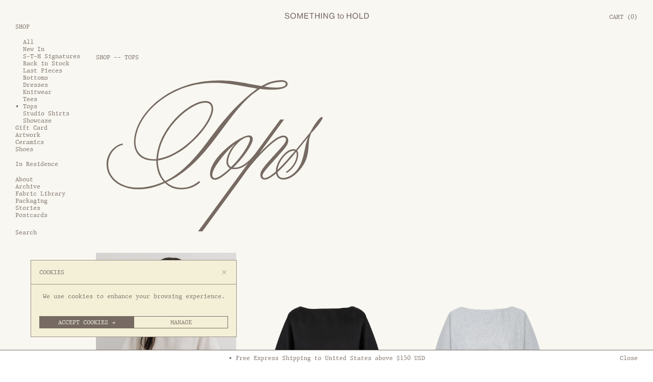

--- FILE ---
content_type: text/html; charset=utf-8
request_url: https://somethingtohold.com/collections/tops
body_size: 38354
content:
<!DOCTYPE html><html lang="en-us"><head><meta charSet="utf-8"/><meta name="viewport" content="width=device-width, initial-scale=1, maximum-scale=1, user-scalable=no"/><link rel="stylesheet" href="/_next/static/css/42a894478d7649f5.css" data-precedence="next"/><link rel="stylesheet" href="/_next/static/css/9238f58baab985f1.css" data-precedence="next"/><link rel="preload" as="script" fetchPriority="low" href="/_next/static/chunks/webpack-50eecff2c47e3d98.js"/><script src="/_next/static/chunks/1dd3208c-973f4df4d410911c.js" async=""></script><script src="/_next/static/chunks/997-5da77bcd395de57b.js" async=""></script><script src="/_next/static/chunks/main-app-a3c6d8f5a2fe7fb1.js" async=""></script><script src="/_next/static/chunks/app/global-error-fb52816b918a15ed.js" async=""></script><script src="/_next/static/chunks/244-efe5dfb8d70cc67c.js" async=""></script><script src="/_next/static/chunks/874-fa08bdf940294a4d.js" async=""></script><script src="/_next/static/chunks/595-b950fcf0589ebda1.js" async=""></script><script src="/_next/static/chunks/40-9d88d03d46401eb4.js" async=""></script><script src="/_next/static/chunks/617-e7eb6423bfad0a7e.js" async=""></script><script src="/_next/static/chunks/816-40f23f7b835b24fa.js" async=""></script><script src="/_next/static/chunks/473-b1947c9ab3b294b5.js" async=""></script><script src="/_next/static/chunks/649-d7b778a9d1e598db.js" async=""></script><script src="/_next/static/chunks/608-f85e2cf1b4d553f4.js" async=""></script><script src="/_next/static/chunks/19-72db84c9ec06379d.js" async=""></script><script src="/_next/static/chunks/app/layout-313e864f085339ec.js" async=""></script><script src="/_next/static/chunks/app/error-ab0d9b22df5e1c3c.js" async=""></script><script src="/_next/static/chunks/b3e4db61-433a28ddddefd1db.js" async=""></script><script src="/_next/static/chunks/app/collections/%5Bhandle%5D/page-a0e8199f10a648d9.js" async=""></script><link rel="preload" href="https://www.googletagmanager.com/gtm.js?id=GTM-K8QSW8C" as="script"/><link rel="preload" href="https://www.googletagmanager.com/gtag/js?id=G-K8QSW8C" as="script"/><link rel="preload" href="https://web.global-e.com/Scripts/Merchants/globale.merchant.storefront.js" as="script"/><link rel="preload" href="/fonts/YoungBaroqueStd/font.woff" as="font" type="font/woff2" crossorigin=""/><link rel="preload" href="/fonts/YoungBaroqueStd/font.woff2" as="font" type="font/woff2" crossorigin=""/><title>Tops</title><meta name="description" content="A timeless sensibility and sustainable approach to everyday favourites"/><meta name="author" content="https://1of1studio.com/"/><meta property="og:title" content="Tops"/><meta property="og:description" content="A timeless sensibility and sustainable approach to everyday favourites"/><meta property="og:site_name" content="Something to Hold"/><meta property="og:locale" content="en_US"/><meta property="og:image" content="https://somethingtohold.com/undefined"/><meta property="og:type" content="website"/><meta name="twitter:card" content="summary_large_image"/><meta name="twitter:site" content="@somethingtohold"/><meta name="twitter:title" content="Tops"/><meta name="twitter:description" content="A timeless sensibility and sustainable approach to everyday favourites"/><meta name="twitter:image" content="https://somethingtohold.com/undefined"/><link rel="icon" href="/icon.ico?21cbfb970caeb00b" type="image/x-icon" sizes="144x144"/><script src="/_next/static/chunks/polyfills-c67a75d1b6f99dc8.js" noModule=""></script></head><body><div class="LayoutDefault_Layout__VpVRb" style="--color-background:var(--color-background-primary)"><header class="HeaderDesktop_TheHeader__ZMfkD"><div class="HeaderDesktop_inner__e_fV0"><div style="opacity:0"><nav class="HeaderDesktop_home__tgbaI"><a href="/"><svg viewBox="0 0 220 16" fill="none" xmlns="http://www.w3.org/2000/svg" class="SvgLogo_Logo__sUSNx"><path d="M210.004 13.555V2.34165H213.31C216.655 2.34165 217.901 4.6383 217.901 8.00863C217.901 11.379 216.535 13.555 213.207 13.555H210.004ZM207.967 15.312H213.27C217.683 15.312 219.978 12.4067 219.978 8.00863C219.978 3.61055 217.803 0.578966 213.407 0.578966H207.967V15.312ZM195.343 15.312H204.983V13.4747H197.34V0.578966H195.32L195.343 15.312ZM184.617 13.8479C181.272 13.8479 179.453 11.3158 179.453 7.94547C179.453 4.57514 181.255 2.00289 184.617 2.00289C187.98 2.00289 189.742 4.55791 189.742 7.94547C189.742 11.333 187.963 13.8479 184.617 13.8479ZM184.617 15.6278C189.053 15.6278 191.836 12.3436 191.836 7.94547C191.836 3.54739 189.03 0.263176 184.594 0.263176C180.159 0.263176 177.37 3.53016 177.37 7.94547C177.37 12.3608 180.124 15.6278 184.577 15.6278H184.617ZM162.197 15.312H164.217V8.42203H171.821V15.312H173.858V0.578966H171.821V6.77992H164.211V0.578966H162.191L162.197 15.312ZM149.452 14.1062C147.271 14.1062 146.141 12.3034 146.141 10.0067C146.141 7.71007 147.289 5.88423 149.452 5.88423C151.615 5.88423 152.757 7.71007 152.757 10.0067C152.757 12.3034 151.61 14.1062 149.452 14.1062ZM149.452 15.6105C152.66 15.6105 154.617 13.1187 154.617 10.0067C154.617 6.89475 152.66 4.42011 149.452 4.42011C146.244 4.42011 144.247 6.91772 144.247 10.0067C144.247 13.0957 146.244 15.6105 149.452 15.6105ZM137.659 6.10241H139.324V13.2335C139.324 14.801 140.311 15.3751 141.74 15.3924C142.238 15.3913 142.735 15.3316 143.22 15.2144V13.6699H143.163C142.86 13.7551 142.548 13.8014 142.233 13.8077C141.562 13.8077 141.143 13.5895 141.143 12.8201V6.10241H143.341V4.67849H141.143V1.35409H139.324V4.70145H137.659V6.10241ZM128.673 15.289H129.958V7.51485H123.686V9.23734H127.961V9.55313C127.961 11.8957 126.556 13.8766 123.629 13.8766C120.702 13.8766 118.677 11.5168 118.677 8.01437C118.677 4.62681 120.237 2.0316 123.686 2.0316C125.942 2.0316 127.192 3.17992 127.623 4.86222H129.74C129.167 2.14643 127.187 0.268918 123.721 0.268918C122.748 0.226866 121.778 0.398339 120.879 0.771294C119.98 1.14425 119.173 1.70965 118.516 2.42777C117.231 3.99238 116.561 5.97313 116.634 7.99715C116.564 10.0015 117.25 11.9587 118.556 13.4804C119.185 14.1741 119.956 14.7239 120.817 15.0925C121.677 15.4611 122.607 15.6397 123.543 15.6163C124.445 15.6506 125.341 15.4476 126.14 15.0275C126.94 14.6073 127.615 13.9848 128.099 13.222H128.157L128.673 15.289ZM101.461 15.289H103.343V6.28614C103.343 5.09189 103.229 3.17418 103.229 3.17418H103.263C103.263 3.17418 104.239 4.97705 104.95 6.08519L110.97 15.312H113.099V0.578966H111.199V9.58758C111.199 10.822 111.337 12.7397 111.337 12.7397H111.28C111.28 12.7397 110.35 10.8967 109.638 9.8115L103.579 0.578966H101.461V15.289ZM95.321 15.289H97.3352V0.578966H95.3095L95.321 15.289ZM79.5058 15.289H81.5372V8.39906H89.1407V15.289H91.1778V0.578966H89.1407V6.77992H81.5372V0.578966H79.523L79.5058 15.289ZM64.7751 2.35887H69.6012V15.312H71.6383V2.35887H76.4873V0.578966H64.7751V2.35887ZM51.4561 15.312H62.1469V13.4747H53.476V8.50241H61.1139V6.82012H53.476V2.35887H61.9288V0.578966H51.4561V15.312ZM32.9151 15.312H34.7284V6.40098C34.7284 5.09189 34.6137 2.61724 34.6137 2.61724H34.6538C34.6538 2.61724 35.2621 4.83925 35.681 5.98758L39.2676 15.312H40.8514L44.4322 5.98758C44.8683 4.83925 45.4594 2.61724 45.4594 2.61724H45.4995C45.4995 2.61724 45.3848 5.09189 45.3848 6.40098V15.312H47.3186V0.578966H44.6273L41.6203 8.57705C41.0465 10.2077 40.1169 13.1991 40.1169 13.1991H40.0767C40.0767 13.1991 39.1872 10.1847 38.5904 8.60576L35.5203 0.578966H32.9151V15.312ZM22.1841 13.8479C18.8386 13.8479 17.0195 11.3158 17.0195 7.94547C17.0195 4.57514 18.8214 2.00289 22.1841 2.00289C25.5469 2.00289 27.3143 4.55791 27.3143 7.94547C27.3143 11.333 25.5297 13.8479 22.1841 13.8479ZM22.1841 15.6278C26.62 15.6278 29.4089 12.3436 29.4089 7.94547C29.4089 3.54739 26.62 0.263176 22.1841 0.263176C17.7483 0.263176 14.9709 3.53016 14.9709 7.94547C14.9709 12.3608 17.7196 15.6278 22.1726 15.6278H22.1841ZM6.74762 15.6278C9.93822 15.6278 12.2279 14.066 12.2279 11.2699C12.2279 7.98566 9.63982 7.25074 6.78779 6.67657C4.567 6.22299 2.96597 5.76365 2.96597 4.16174C2.96597 2.69763 4.23417 1.90528 6.17378 1.90528C8.2511 1.90528 9.54226 2.87562 9.79475 4.65552H11.7573C11.4015 2.14069 9.77754 0.320593 6.15082 0.320593C3.12091 0.320593 1.04932 1.78471 1.04932 4.25935C1.04932 7.09571 3.28158 7.84787 5.91554 8.39906C8.5495 8.95026 10.1907 9.43255 10.1907 11.3503C10.1907 13.1359 8.76757 14.0029 6.80501 14.0029C4.13662 14.0029 2.66757 12.7799 2.43229 10.5579H0.446777C0.601716 13.3713 2.63887 15.6278 6.7591 15.6278" fill="#766A62"></path></svg></a></nav></div><button class="HeaderCartButton_CartOverlayButton__XOYHz"><span>Cart </span><span>(<!-- -->0<!-- -->)</span></button></div></header><div class="HeaderMobile_HeaderMobile__JDkGZ"><button aria-label="Mobile Menu" class=""><svg width="14" height="11" viewBox="0 0 14 11" fill="none" xmlns="http://www.w3.org/2000/svg"><line y1="0.5" x2="14" y2="0.5" stroke="#766A62"></line><line y1="5.5" x2="14" y2="5.5" stroke="#766A62"></line><line y1="10.5" x2="14" y2="10.5" stroke="#766A62"></line></svg></button></div><div class="LayoutDefault_container__EGb2J"><div class="TheSidebar_TheSidebar__jVvbc"><div class="TheSidebar_container___RjAp"><nav class="TheSidebar_menu__99p_0"><span><hr/></span><span><div class=""><a rel="noopener" class="SanityDynamicLink" href="/collections/all">SHOP</a><ul><li><div class=""><a rel="noopener" class="SanityDynamicLink" href="/collections/all">All</a></div></li><li><div class=""><a rel="noopener" class="SanityDynamicLink" href="/collections/new">New In</a></div></li><li><div class=""><a rel="noopener" class="SanityDynamicLink" href="/collections/signatures">S-T-H Signatures</a></div></li><li><div class=""><a rel="noopener" class="SanityDynamicLink" href="/collections/back-in-stock">Back in Stock</a></div></li><li><div class=""><a rel="noopener" class="SanityDynamicLink" href="/collections/lastpieces">Last Pieces</a></div></li><li><div class=""><a rel="noopener" class="SanityDynamicLink" href="/collections/bottoms">Bottoms</a></div></li><li><div class=""><a rel="noopener" class="SanityDynamicLink" href="/collections/dresses">Dresses</a></div></li><li><div class=""><a rel="noopener" class="SanityDynamicLink" href="/collections/knitwear">Knitwear</a></div></li><li><div class=""><a rel="noopener" class="SanityDynamicLink" href="/collections/tees">Tees</a></div></li><li><div class=""><a rel="noopener" class="SanityDynamicLink SanityDynamicLink--active" href="/collections/tops">Tops</a></div></li><li><div class=""><a rel="noopener" class="SanityDynamicLink" href="/collections/shirts">Studio Shirts</a></div></li><li><div class=""><a rel="noopener" class="SanityDynamicLink" href="/collections/showcase">Showcase</a></div></li></ul></div></span><span><div class=""><a rel="noopener" class="SanityDynamicLink" href="/products/e-gift-card">Gift Card</a></div></span><span><div class=""><a rel="noopener" class="SanityDynamicLink" href="https://somethingtohold.com/collections/artwork">Artwork</a></div></span><span><div class=""><a rel="noopener" class="SanityDynamicLink" href="/collections/ceramics">Ceramics</a></div></span><span><div class=""><a rel="noopener" class="SanityDynamicLink" href="/collections/shoes">Shoes</a></div></span><span><hr/></span><span><div class=""><a rel="noopener" class="SanityDynamicLink" href="/collections/sth-in-residence">In Residence</a></div></span><span><hr/></span><span><div class=""><a rel="noopener" class="SanityDynamicLink" href="/about">About</a></div></span><span><div class=""><a rel="noopener" class="SanityDynamicLink" href="/collections/archive">Archive</a></div></span><span><div class=""><a rel="noopener" class="SanityDynamicLink" href="https://somethingtohold.com/materials-index">Fabric Library</a></div></span><span><div class=""><a rel="noopener" class="SanityDynamicLink" href="https://somethingtohold.com/dissolvable-garment-bags">Packaging</a></div></span><span><div class=""><a rel="noopener" class="SanityDynamicLink" href="https://somethingtohold.com/stories">Stories</a></div></span><span><div class=""><a rel="noopener" class="SanityDynamicLink" href="/postcards">Postcards</a></div></span><form class="TheSidebar_search__yYz_N SidebarSearch_form__WJ23x" action="#"><input type="search" placeholder="Search" name="query" value=""/></form></nav></div></div><main class="CollectionLayout_CollectionLayout__xFLvt page_collection__q1lwU"><div class="CollectionLayout_heading__BX4lt"><div class="CollectionLayout_title__SHgf1"><div class="CollectionLayout_subheading__07wWJ">Shop -- <!-- -->Tops</div><h1 class="CollectionLayout_name__7eAK7">Tops</h1></div></div><div class="ProductGrid_ProductGrid__FHECx"><div class="ProductGrid_products__it7EC"><div class="ProductCard_ProductCard__0nWog ProductCard_ProductCard_showCaptions__A9mqw"><a href="/products/paloma-blouse-linen-rice"><div class="ProductCard_images__KdZ_R"><div class="ProductCard_image__Bg3WD"><div class="ProductCard_primaryImage__kaWSm CommonImage_container__nyvuY"><img alt="" loading="lazy" width="1200" height="900" decoding="async" data-nimg="1" class="CommonImage_image__8Wc1e" style="color:transparent;max-width:100%;height:auto;background-size:cover;background-position:50% 50%;background-repeat:no-repeat;background-image:url(&quot;data:image/svg+xml;charset=utf-8,%3Csvg xmlns=&#x27;http://www.w3.org/2000/svg&#x27; viewBox=&#x27;0 0 1200 900&#x27;%3E%3Cfilter id=&#x27;b&#x27; color-interpolation-filters=&#x27;sRGB&#x27;%3E%3CfeGaussianBlur stdDeviation=&#x27;20&#x27;/%3E%3CfeColorMatrix values=&#x27;1 0 0 0 0 0 1 0 0 0 0 0 1 0 0 0 0 0 100 -1&#x27; result=&#x27;s&#x27;/%3E%3CfeFlood x=&#x27;0&#x27; y=&#x27;0&#x27; width=&#x27;100%25&#x27; height=&#x27;100%25&#x27;/%3E%3CfeComposite operator=&#x27;out&#x27; in=&#x27;s&#x27;/%3E%3CfeComposite in2=&#x27;SourceGraphic&#x27;/%3E%3CfeGaussianBlur stdDeviation=&#x27;20&#x27;/%3E%3C/filter%3E%3Cimage width=&#x27;100%25&#x27; height=&#x27;100%25&#x27; x=&#x27;0&#x27; y=&#x27;0&#x27; preserveAspectRatio=&#x27;none&#x27; style=&#x27;filter: url(%23b);&#x27; href=&#x27;https://cdn.shopify.com/s/files/1/0522/5313/0909/files/Paloma_Blouse-3_af5d3d51-a4b3-4d61-ae83-8a481e7926fa_64x48_crop_center.png?v=1766336910?&#x27;/%3E%3C/svg%3E&quot;)" src="https://cdn.shopify.com/s/files/1/0522/5313/0909/files/Paloma_Blouse-3_af5d3d51-a4b3-4d61-ae83-8a481e7926fa.png?v=1766336910"/></div></div></div><div class="ProductCard_caption__rtc62 ProductCard_show__xI5bq"><div class="ProductCard_text__jeVCN"><h1 class="">Paloma Blouse <br>-- Linen</h1></div><div class="ProductCard_prices__PQIh6 ProductCard_prices--without-note__kHRtU"><div class="ShopifyPriceRange_PriceRange__PdW5S"><div class="ShopifyPrice_priceRender__iSflw">$165 USD</div></div><div class="ProductAvailability_ProductAvailability__JGldg"></div></div></div></a></div><div class="ProductCard_ProductCard__0nWog ProductCard_ProductCard_showCaptions__A9mqw"><a href="/products/paloma-blouse-linen-black"><div class="ProductCard_images__KdZ_R"><div class="ProductCard_image__Bg3WD"><div class="ProductCard_primaryImage__kaWSm CommonImage_container__nyvuY"><img alt="" loading="lazy" width="1200" height="900" decoding="async" data-nimg="1" class="CommonImage_image__8Wc1e" style="color:transparent;max-width:100%;height:auto;background-size:cover;background-position:50% 50%;background-repeat:no-repeat;background-image:url(&quot;data:image/svg+xml;charset=utf-8,%3Csvg xmlns=&#x27;http://www.w3.org/2000/svg&#x27; viewBox=&#x27;0 0 1200 900&#x27;%3E%3Cfilter id=&#x27;b&#x27; color-interpolation-filters=&#x27;sRGB&#x27;%3E%3CfeGaussianBlur stdDeviation=&#x27;20&#x27;/%3E%3CfeColorMatrix values=&#x27;1 0 0 0 0 0 1 0 0 0 0 0 1 0 0 0 0 0 100 -1&#x27; result=&#x27;s&#x27;/%3E%3CfeFlood x=&#x27;0&#x27; y=&#x27;0&#x27; width=&#x27;100%25&#x27; height=&#x27;100%25&#x27;/%3E%3CfeComposite operator=&#x27;out&#x27; in=&#x27;s&#x27;/%3E%3CfeComposite in2=&#x27;SourceGraphic&#x27;/%3E%3CfeGaussianBlur stdDeviation=&#x27;20&#x27;/%3E%3C/filter%3E%3Cimage width=&#x27;100%25&#x27; height=&#x27;100%25&#x27; x=&#x27;0&#x27; y=&#x27;0&#x27; preserveAspectRatio=&#x27;none&#x27; style=&#x27;filter: url(%23b);&#x27; href=&#x27;https://cdn.shopify.com/s/files/1/0522/5313/0909/files/Paloma_Blouse-4_4770b688-2254-46dc-8ac2-832137d71b35_64x48_crop_center.png?v=1766131107?&#x27;/%3E%3C/svg%3E&quot;)" src="https://cdn.shopify.com/s/files/1/0522/5313/0909/files/Paloma_Blouse-4_4770b688-2254-46dc-8ac2-832137d71b35.png?v=1766131107"/></div></div></div><div class="ProductCard_caption__rtc62 ProductCard_show__xI5bq"><div class="ProductCard_text__jeVCN"><h1 class="">Paloma Blouse <br>-- Linen</h1></div><div class="ProductCard_prices__PQIh6 ProductCard_prices--without-note__kHRtU"><div class="ShopifyPriceRange_PriceRange__PdW5S"><div class="ShopifyPrice_priceRender__iSflw">$165 USD</div></div><div class="ProductAvailability_ProductAvailability__JGldg"></div></div></div></a></div><div class="ProductCard_ProductCard__0nWog ProductCard_ProductCard_showCaptions__A9mqw"><a href="/products/paloma-blouse-cotton-linen-lund"><div class="ProductCard_images__KdZ_R"><div class="ProductCard_image__Bg3WD"><div class="ProductCard_primaryImage__kaWSm CommonImage_container__nyvuY"><img alt="" loading="lazy" width="1200" height="900" decoding="async" data-nimg="1" class="CommonImage_image__8Wc1e" style="color:transparent;max-width:100%;height:auto;background-size:cover;background-position:50% 50%;background-repeat:no-repeat;background-image:url(&quot;data:image/svg+xml;charset=utf-8,%3Csvg xmlns=&#x27;http://www.w3.org/2000/svg&#x27; viewBox=&#x27;0 0 1200 900&#x27;%3E%3Cfilter id=&#x27;b&#x27; color-interpolation-filters=&#x27;sRGB&#x27;%3E%3CfeGaussianBlur stdDeviation=&#x27;20&#x27;/%3E%3CfeColorMatrix values=&#x27;1 0 0 0 0 0 1 0 0 0 0 0 1 0 0 0 0 0 100 -1&#x27; result=&#x27;s&#x27;/%3E%3CfeFlood x=&#x27;0&#x27; y=&#x27;0&#x27; width=&#x27;100%25&#x27; height=&#x27;100%25&#x27;/%3E%3CfeComposite operator=&#x27;out&#x27; in=&#x27;s&#x27;/%3E%3CfeComposite in2=&#x27;SourceGraphic&#x27;/%3E%3CfeGaussianBlur stdDeviation=&#x27;20&#x27;/%3E%3C/filter%3E%3Cimage width=&#x27;100%25&#x27; height=&#x27;100%25&#x27; x=&#x27;0&#x27; y=&#x27;0&#x27; preserveAspectRatio=&#x27;none&#x27; style=&#x27;filter: url(%23b);&#x27; href=&#x27;https://cdn.shopify.com/s/files/1/0522/5313/0909/files/Paloma_Blouse-2_64x48_crop_center.png?v=1765780682?&#x27;/%3E%3C/svg%3E&quot;)" src="https://cdn.shopify.com/s/files/1/0522/5313/0909/files/Paloma_Blouse-2.png?v=1765780682"/></div></div></div><div class="ProductCard_caption__rtc62 ProductCard_show__xI5bq"><div class="ProductCard_text__jeVCN"><h1 class="">Paloma Blouse <br>-- Cotton • Linen</h1></div><div class="ProductCard_prices__PQIh6 ProductCard_prices--without-note__kHRtU"><div class="ShopifyPriceRange_PriceRange__PdW5S"><div class="ShopifyPrice_priceRender__iSflw">$165 USD</div></div><div class="ProductAvailability_ProductAvailability__JGldg"></div></div></div></a></div><div class="ProductCard_ProductCard__0nWog ProductCard_ProductCard_showCaptions__A9mqw"><a href="/products/pencil-sleeved-top-viscose-twill-bone"><div class="ProductCard_images__KdZ_R"><div class="ProductCard_image__Bg3WD"><div class="ProductCard_primaryImage__kaWSm CommonImage_container__nyvuY"><img alt="" loading="lazy" width="1200" height="900" decoding="async" data-nimg="1" class="CommonImage_image__8Wc1e" style="color:transparent;max-width:100%;height:auto;background-size:cover;background-position:50% 50%;background-repeat:no-repeat;background-image:url(&quot;data:image/svg+xml;charset=utf-8,%3Csvg xmlns=&#x27;http://www.w3.org/2000/svg&#x27; viewBox=&#x27;0 0 1200 900&#x27;%3E%3Cfilter id=&#x27;b&#x27; color-interpolation-filters=&#x27;sRGB&#x27;%3E%3CfeGaussianBlur stdDeviation=&#x27;20&#x27;/%3E%3CfeColorMatrix values=&#x27;1 0 0 0 0 0 1 0 0 0 0 0 1 0 0 0 0 0 100 -1&#x27; result=&#x27;s&#x27;/%3E%3CfeFlood x=&#x27;0&#x27; y=&#x27;0&#x27; width=&#x27;100%25&#x27; height=&#x27;100%25&#x27;/%3E%3CfeComposite operator=&#x27;out&#x27; in=&#x27;s&#x27;/%3E%3CfeComposite in2=&#x27;SourceGraphic&#x27;/%3E%3CfeGaussianBlur stdDeviation=&#x27;20&#x27;/%3E%3C/filter%3E%3Cimage width=&#x27;100%25&#x27; height=&#x27;100%25&#x27; x=&#x27;0&#x27; y=&#x27;0&#x27; preserveAspectRatio=&#x27;none&#x27; style=&#x27;filter: url(%23b);&#x27; href=&#x27;https://cdn.shopify.com/s/files/1/0522/5313/0909/files/PencilSleevedTopBone_64x48_crop_center.jpg?v=1763087654?&#x27;/%3E%3C/svg%3E&quot;)" src="https://cdn.shopify.com/s/files/1/0522/5313/0909/files/PencilSleevedTopBone.jpg?v=1763087654"/></div></div></div><div class="ProductCard_caption__rtc62 ProductCard_show__xI5bq"><div class="ProductCard_text__jeVCN"><h1 class="">Pencil Sleeved Top <br>-- Viscose Twill</h1></div><div class="ProductCard_prices__PQIh6 ProductCard_prices--without-note__kHRtU"><div class="ShopifyPriceRange_PriceRange__PdW5S"><div class="ShopifyPrice_priceRender__iSflw">$135 USD</div></div><div class="ProductAvailability_ProductAvailability__JGldg"></div></div></div></a></div><div class="ProductCard_ProductCard__0nWog ProductCard_ProductCard_showCaptions__A9mqw"><a href="/products/pencil-sleeved-top-viscose-twill-black"><div class="ProductCard_images__KdZ_R"><div class="ProductCard_image__Bg3WD"><div class="ProductCard_primaryImage__kaWSm CommonImage_container__nyvuY"><img alt="" loading="lazy" width="1200" height="900" decoding="async" data-nimg="1" class="CommonImage_image__8Wc1e" style="color:transparent;max-width:100%;height:auto;background-size:cover;background-position:50% 50%;background-repeat:no-repeat;background-image:url(&quot;data:image/svg+xml;charset=utf-8,%3Csvg xmlns=&#x27;http://www.w3.org/2000/svg&#x27; viewBox=&#x27;0 0 1200 900&#x27;%3E%3Cfilter id=&#x27;b&#x27; color-interpolation-filters=&#x27;sRGB&#x27;%3E%3CfeGaussianBlur stdDeviation=&#x27;20&#x27;/%3E%3CfeColorMatrix values=&#x27;1 0 0 0 0 0 1 0 0 0 0 0 1 0 0 0 0 0 100 -1&#x27; result=&#x27;s&#x27;/%3E%3CfeFlood x=&#x27;0&#x27; y=&#x27;0&#x27; width=&#x27;100%25&#x27; height=&#x27;100%25&#x27;/%3E%3CfeComposite operator=&#x27;out&#x27; in=&#x27;s&#x27;/%3E%3CfeComposite in2=&#x27;SourceGraphic&#x27;/%3E%3CfeGaussianBlur stdDeviation=&#x27;20&#x27;/%3E%3C/filter%3E%3Cimage width=&#x27;100%25&#x27; height=&#x27;100%25&#x27; x=&#x27;0&#x27; y=&#x27;0&#x27; preserveAspectRatio=&#x27;none&#x27; style=&#x27;filter: url(%23b);&#x27; href=&#x27;https://cdn.shopify.com/s/files/1/0522/5313/0909/files/PencilSleevedTopBlack_7c45455a-f61c-4069-a3dd-326c7d087a5c_64x48_crop_center.jpg?v=1763092961?&#x27;/%3E%3C/svg%3E&quot;)" src="https://cdn.shopify.com/s/files/1/0522/5313/0909/files/PencilSleevedTopBlack_7c45455a-f61c-4069-a3dd-326c7d087a5c.jpg?v=1763092961"/></div></div></div><div class="ProductCard_caption__rtc62 ProductCard_show__xI5bq"><div class="ProductCard_text__jeVCN"><h1 class="">Pencil Sleeved Top <br>-- Viscose Twill</h1></div><div class="ProductCard_prices__PQIh6 ProductCard_prices--without-note__kHRtU"><div class="ShopifyPriceRange_PriceRange__PdW5S"><div class="ShopifyPrice_priceRender__iSflw">$135 USD</div></div><div class="ProductAvailability_ProductAvailability__JGldg"></div></div></div></a></div><div class="ProductCard_ProductCard__0nWog ProductCard_ProductCard_showCaptions__A9mqw"><a href="/products/jill-blouse-cotton-linen-white"><div class="ProductCard_images__KdZ_R"><div class="ProductCard_image__Bg3WD"><div class="ProductCard_primaryImage__kaWSm CommonImage_container__nyvuY"><img alt="" loading="lazy" width="1200" height="900" decoding="async" data-nimg="1" class="CommonImage_image__8Wc1e" style="color:transparent;max-width:100%;height:auto;background-size:cover;background-position:50% 50%;background-repeat:no-repeat;background-image:url(&quot;data:image/svg+xml;charset=utf-8,%3Csvg xmlns=&#x27;http://www.w3.org/2000/svg&#x27; viewBox=&#x27;0 0 1200 900&#x27;%3E%3Cfilter id=&#x27;b&#x27; color-interpolation-filters=&#x27;sRGB&#x27;%3E%3CfeGaussianBlur stdDeviation=&#x27;20&#x27;/%3E%3CfeColorMatrix values=&#x27;1 0 0 0 0 0 1 0 0 0 0 0 1 0 0 0 0 0 100 -1&#x27; result=&#x27;s&#x27;/%3E%3CfeFlood x=&#x27;0&#x27; y=&#x27;0&#x27; width=&#x27;100%25&#x27; height=&#x27;100%25&#x27;/%3E%3CfeComposite operator=&#x27;out&#x27; in=&#x27;s&#x27;/%3E%3CfeComposite in2=&#x27;SourceGraphic&#x27;/%3E%3CfeGaussianBlur stdDeviation=&#x27;20&#x27;/%3E%3C/filter%3E%3Cimage width=&#x27;100%25&#x27; height=&#x27;100%25&#x27; x=&#x27;0&#x27; y=&#x27;0&#x27; preserveAspectRatio=&#x27;none&#x27; style=&#x27;filter: url(%23b);&#x27; href=&#x27;https://cdn.shopify.com/s/files/1/0522/5313/0909/files/Jill_Blouse_64x48_crop_center.png?v=1766336804?&#x27;/%3E%3C/svg%3E&quot;)" src="https://cdn.shopify.com/s/files/1/0522/5313/0909/files/Jill_Blouse.png?v=1766336804"/></div></div></div><div class="ProductCard_caption__rtc62 ProductCard_show__xI5bq"><div class="ProductCard_text__jeVCN"><h1 class="">Jill Blouse <br>-- Cotton • Linen</h1></div><div class="ProductCard_prices__PQIh6 ProductCard_prices--without-note__kHRtU"><div class="ShopifyPriceRange_PriceRange__PdW5S"><div class="ShopifyPrice_priceRender__iSflw">$170 USD</div></div><div class="ProductAvailability_ProductAvailability__JGldg"></div></div></div></a></div><figure class="CollectionImage_CollectionImage__9b9os"><div></div><div class="CommonImage_container__nyvuY"><img alt="" loading="lazy" width="1600" height="1067" decoding="async" data-nimg="1" class="CommonImage_image__8Wc1e" style="color:transparent;max-width:100%;height:auto" src="https://cdn.sanity.io/images/uovoqho1/production/0dc2d1d44a28616f3bdc98f958ea5e025c24443d-1600x1067.png?fit=crop&amp;crop=entropy&amp;auto=format"/></div><figcaption><div class="SanityContent_SanityContent__lVztu"><p><a href="https://somethingtohold.com/products/jill-blouse-cotton-linen-white">JILL BLOUSE</a><a href="https://somethingtohold.com/products/lighthouse-blouse-organic-cotton-palermo"><br/></a>in Cotton • Linen</p></div></figcaption></figure><div class="ProductCard_ProductCard__0nWog ProductCard_ProductCard_showCaptions__A9mqw"><a href="/products/jill-blouse-cotton-linen-natural"><div class="ProductCard_images__KdZ_R"><div class="ProductCard_image__Bg3WD"><div class="ProductCard_primaryImage__kaWSm CommonImage_container__nyvuY"><img alt="" loading="lazy" width="1200" height="900" decoding="async" data-nimg="1" class="CommonImage_image__8Wc1e" style="color:transparent;max-width:100%;height:auto;background-size:cover;background-position:50% 50%;background-repeat:no-repeat;background-image:url(&quot;data:image/svg+xml;charset=utf-8,%3Csvg xmlns=&#x27;http://www.w3.org/2000/svg&#x27; viewBox=&#x27;0 0 1200 900&#x27;%3E%3Cfilter id=&#x27;b&#x27; color-interpolation-filters=&#x27;sRGB&#x27;%3E%3CfeGaussianBlur stdDeviation=&#x27;20&#x27;/%3E%3CfeColorMatrix values=&#x27;1 0 0 0 0 0 1 0 0 0 0 0 1 0 0 0 0 0 100 -1&#x27; result=&#x27;s&#x27;/%3E%3CfeFlood x=&#x27;0&#x27; y=&#x27;0&#x27; width=&#x27;100%25&#x27; height=&#x27;100%25&#x27;/%3E%3CfeComposite operator=&#x27;out&#x27; in=&#x27;s&#x27;/%3E%3CfeComposite in2=&#x27;SourceGraphic&#x27;/%3E%3CfeGaussianBlur stdDeviation=&#x27;20&#x27;/%3E%3C/filter%3E%3Cimage width=&#x27;100%25&#x27; height=&#x27;100%25&#x27; x=&#x27;0&#x27; y=&#x27;0&#x27; preserveAspectRatio=&#x27;none&#x27; style=&#x27;filter: url(%23b);&#x27; href=&#x27;https://cdn.shopify.com/s/files/1/0522/5313/0909/files/JillBlouse-2_64x48_crop_center.png?v=1766112245?&#x27;/%3E%3C/svg%3E&quot;)" src="https://cdn.shopify.com/s/files/1/0522/5313/0909/files/JillBlouse-2.png?v=1766112245"/></div></div></div><div class="ProductCard_caption__rtc62 ProductCard_show__xI5bq"><div class="ProductCard_text__jeVCN"><h1 class="">Jill Blouse <br>-- Cotton • Linen</h1></div><div class="ProductCard_prices__PQIh6 ProductCard_prices--with-note__lKh0S"><div class="ShopifyPriceRange_PriceRange__PdW5S"><div class="ShopifyPrice_priceRender__iSflw">$170 USD</div></div><div class="ProductAvailability_ProductAvailability__JGldg">Low Stock</div></div></div></a></div><div class="ProductCard_ProductCard__0nWog ProductCard_ProductCard_showCaptions__A9mqw"><a href="/products/jill-blouse-cotton-seersucker-bryne"><div class="ProductCard_images__KdZ_R"><div class="ProductCard_image__Bg3WD"><div class="ProductCard_primaryImage__kaWSm CommonImage_container__nyvuY"><img alt="" loading="lazy" width="1200" height="900" decoding="async" data-nimg="1" class="CommonImage_image__8Wc1e" style="color:transparent;max-width:100%;height:auto;background-size:cover;background-position:50% 50%;background-repeat:no-repeat;background-image:url(&quot;data:image/svg+xml;charset=utf-8,%3Csvg xmlns=&#x27;http://www.w3.org/2000/svg&#x27; viewBox=&#x27;0 0 1200 900&#x27;%3E%3Cfilter id=&#x27;b&#x27; color-interpolation-filters=&#x27;sRGB&#x27;%3E%3CfeGaussianBlur stdDeviation=&#x27;20&#x27;/%3E%3CfeColorMatrix values=&#x27;1 0 0 0 0 0 1 0 0 0 0 0 1 0 0 0 0 0 100 -1&#x27; result=&#x27;s&#x27;/%3E%3CfeFlood x=&#x27;0&#x27; y=&#x27;0&#x27; width=&#x27;100%25&#x27; height=&#x27;100%25&#x27;/%3E%3CfeComposite operator=&#x27;out&#x27; in=&#x27;s&#x27;/%3E%3CfeComposite in2=&#x27;SourceGraphic&#x27;/%3E%3CfeGaussianBlur stdDeviation=&#x27;20&#x27;/%3E%3C/filter%3E%3Cimage width=&#x27;100%25&#x27; height=&#x27;100%25&#x27; x=&#x27;0&#x27; y=&#x27;0&#x27; preserveAspectRatio=&#x27;none&#x27; style=&#x27;filter: url(%23b);&#x27; href=&#x27;https://cdn.shopify.com/s/files/1/0522/5313/0909/files/JillBlouse-4_64x48_crop_center.png?v=1766112285?&#x27;/%3E%3C/svg%3E&quot;)" src="https://cdn.shopify.com/s/files/1/0522/5313/0909/files/JillBlouse-4.png?v=1766112285"/></div></div></div><div class="ProductCard_caption__rtc62 ProductCard_show__xI5bq"><div class="ProductCard_text__jeVCN"><h1 class="">Jill Blouse <br>-- Cotton Seersucker</h1></div><div class="ProductCard_prices__PQIh6 ProductCard_prices--with-note__lKh0S"><div class="ShopifyPriceRange_PriceRange__PdW5S"><div class="ShopifyPrice_priceRender__iSflw">$170 USD</div></div><div class="ProductAvailability_ProductAvailability__JGldg">Low Stock</div></div></div></a></div><div class="ProductCard_ProductCard__0nWog ProductCard_ProductCard_showCaptions__A9mqw"><a href="/products/jill-blouse-cotton-seersucker-bergen"><div class="ProductCard_images__KdZ_R"><div class="ProductCard_image__Bg3WD"><div class="ProductCard_primaryImage__kaWSm CommonImage_container__nyvuY"><img alt="" loading="lazy" width="1200" height="900" decoding="async" data-nimg="1" class="CommonImage_image__8Wc1e" style="color:transparent;max-width:100%;height:auto;background-size:cover;background-position:50% 50%;background-repeat:no-repeat;background-image:url(&quot;data:image/svg+xml;charset=utf-8,%3Csvg xmlns=&#x27;http://www.w3.org/2000/svg&#x27; viewBox=&#x27;0 0 1200 900&#x27;%3E%3Cfilter id=&#x27;b&#x27; color-interpolation-filters=&#x27;sRGB&#x27;%3E%3CfeGaussianBlur stdDeviation=&#x27;20&#x27;/%3E%3CfeColorMatrix values=&#x27;1 0 0 0 0 0 1 0 0 0 0 0 1 0 0 0 0 0 100 -1&#x27; result=&#x27;s&#x27;/%3E%3CfeFlood x=&#x27;0&#x27; y=&#x27;0&#x27; width=&#x27;100%25&#x27; height=&#x27;100%25&#x27;/%3E%3CfeComposite operator=&#x27;out&#x27; in=&#x27;s&#x27;/%3E%3CfeComposite in2=&#x27;SourceGraphic&#x27;/%3E%3CfeGaussianBlur stdDeviation=&#x27;20&#x27;/%3E%3C/filter%3E%3Cimage width=&#x27;100%25&#x27; height=&#x27;100%25&#x27; x=&#x27;0&#x27; y=&#x27;0&#x27; preserveAspectRatio=&#x27;none&#x27; style=&#x27;filter: url(%23b);&#x27; href=&#x27;https://cdn.shopify.com/s/files/1/0522/5313/0909/files/JillBlouse-6_64x48_crop_center.png?v=1766112306?&#x27;/%3E%3C/svg%3E&quot;)" src="https://cdn.shopify.com/s/files/1/0522/5313/0909/files/JillBlouse-6.png?v=1766112306"/></div></div></div><div class="ProductCard_caption__rtc62 ProductCard_show__xI5bq"><div class="ProductCard_text__jeVCN"><h1 class="">Jill Blouse <br>-- Cotton Seersucker</h1></div><div class="ProductCard_prices__PQIh6 ProductCard_prices--with-note__lKh0S"><div class="ShopifyPriceRange_PriceRange__PdW5S"><div class="ShopifyPrice_priceRender__iSflw">$170 USD</div></div><div class="ProductAvailability_ProductAvailability__JGldg">Low Stock</div></div></div></a></div><div class="ProductCard_ProductCard__0nWog ProductCard_ProductCard_showCaptions__A9mqw"><a href="/products/noa-blouse-cotton-linen-lund"><div class="ProductCard_images__KdZ_R"><div class="ProductCard_image__Bg3WD"><div class="ProductCard_primaryImage__kaWSm CommonImage_container__nyvuY"><img alt="" loading="lazy" width="1200" height="900" decoding="async" data-nimg="1" class="CommonImage_image__8Wc1e" style="color:transparent;max-width:100%;height:auto;background-size:cover;background-position:50% 50%;background-repeat:no-repeat;background-image:url(&quot;data:image/svg+xml;charset=utf-8,%3Csvg xmlns=&#x27;http://www.w3.org/2000/svg&#x27; viewBox=&#x27;0 0 1200 900&#x27;%3E%3Cfilter id=&#x27;b&#x27; color-interpolation-filters=&#x27;sRGB&#x27;%3E%3CfeGaussianBlur stdDeviation=&#x27;20&#x27;/%3E%3CfeColorMatrix values=&#x27;1 0 0 0 0 0 1 0 0 0 0 0 1 0 0 0 0 0 100 -1&#x27; result=&#x27;s&#x27;/%3E%3CfeFlood x=&#x27;0&#x27; y=&#x27;0&#x27; width=&#x27;100%25&#x27; height=&#x27;100%25&#x27;/%3E%3CfeComposite operator=&#x27;out&#x27; in=&#x27;s&#x27;/%3E%3CfeComposite in2=&#x27;SourceGraphic&#x27;/%3E%3CfeGaussianBlur stdDeviation=&#x27;20&#x27;/%3E%3C/filter%3E%3Cimage width=&#x27;100%25&#x27; height=&#x27;100%25&#x27; x=&#x27;0&#x27; y=&#x27;0&#x27; preserveAspectRatio=&#x27;none&#x27; style=&#x27;filter: url(%23b);&#x27; href=&#x27;https://cdn.shopify.com/s/files/1/0522/5313/0909/files/Jill_Skirt-07_38874160-c6fe-479e-aac3-865246ca436d_64x48_crop_center.png?v=1766336728?&#x27;/%3E%3C/svg%3E&quot;)" src="https://cdn.shopify.com/s/files/1/0522/5313/0909/files/Jill_Skirt-07_38874160-c6fe-479e-aac3-865246ca436d.png?v=1766336728"/></div></div></div><div class="ProductCard_caption__rtc62 ProductCard_show__xI5bq"><div class="ProductCard_text__jeVCN"><h1 class="">Noa Blouse <br>-- Cotton • Linen</h1></div><div class="ProductCard_prices__PQIh6 ProductCard_prices--without-note__kHRtU"><div class="ShopifyPriceRange_PriceRange__PdW5S"><div class="ShopifyPrice_priceRender__iSflw">$170 USD</div></div><div class="ProductAvailability_ProductAvailability__JGldg"></div></div></div></a></div><div class="ProductCard_ProductCard__0nWog ProductCard_ProductCard_showCaptions__A9mqw"><a href="/products/noa-blouse-cotton-seersucker-bo"><div class="ProductCard_images__KdZ_R"><div class="ProductCard_image__Bg3WD"><div class="ProductCard_primaryImage__kaWSm CommonImage_container__nyvuY"><img alt="" loading="lazy" width="1200" height="900" decoding="async" data-nimg="1" class="CommonImage_image__8Wc1e" style="color:transparent;max-width:100%;height:auto;background-size:cover;background-position:50% 50%;background-repeat:no-repeat;background-image:url(&quot;data:image/svg+xml;charset=utf-8,%3Csvg xmlns=&#x27;http://www.w3.org/2000/svg&#x27; viewBox=&#x27;0 0 1200 900&#x27;%3E%3Cfilter id=&#x27;b&#x27; color-interpolation-filters=&#x27;sRGB&#x27;%3E%3CfeGaussianBlur stdDeviation=&#x27;20&#x27;/%3E%3CfeColorMatrix values=&#x27;1 0 0 0 0 0 1 0 0 0 0 0 1 0 0 0 0 0 100 -1&#x27; result=&#x27;s&#x27;/%3E%3CfeFlood x=&#x27;0&#x27; y=&#x27;0&#x27; width=&#x27;100%25&#x27; height=&#x27;100%25&#x27;/%3E%3CfeComposite operator=&#x27;out&#x27; in=&#x27;s&#x27;/%3E%3CfeComposite in2=&#x27;SourceGraphic&#x27;/%3E%3CfeGaussianBlur stdDeviation=&#x27;20&#x27;/%3E%3C/filter%3E%3Cimage width=&#x27;100%25&#x27; height=&#x27;100%25&#x27; x=&#x27;0&#x27; y=&#x27;0&#x27; preserveAspectRatio=&#x27;none&#x27; style=&#x27;filter: url(%23b);&#x27; href=&#x27;https://cdn.shopify.com/s/files/1/0522/5313/0909/files/NoaBlouse-4_64x48_crop_center.png?v=1766112529?&#x27;/%3E%3C/svg%3E&quot;)" src="https://cdn.shopify.com/s/files/1/0522/5313/0909/files/NoaBlouse-4.png?v=1766112529"/></div></div></div><div class="ProductCard_caption__rtc62 ProductCard_show__xI5bq"><div class="ProductCard_text__jeVCN"><h1 class="">Noa Blouse <br>-- Cotton Seersucker</h1></div><div class="ProductCard_prices__PQIh6 ProductCard_prices--with-note__lKh0S"><div class="ShopifyPriceRange_PriceRange__PdW5S"><div class="ShopifyPrice_priceRender__iSflw">$170 USD</div></div><div class="ProductAvailability_ProductAvailability__JGldg">Sold Out</div></div></div></a></div><div class="ProductCard_ProductCard__0nWog ProductCard_ProductCard_showCaptions__A9mqw"><a href="/products/noa-blouse-soft-washed-cotton-white"><div class="ProductCard_images__KdZ_R"><div class="ProductCard_image__Bg3WD"><div class="ProductCard_primaryImage__kaWSm CommonImage_container__nyvuY"><img alt="" loading="lazy" width="1200" height="900" decoding="async" data-nimg="1" class="CommonImage_image__8Wc1e" style="color:transparent;max-width:100%;height:auto;background-size:cover;background-position:50% 50%;background-repeat:no-repeat;background-image:url(&quot;data:image/svg+xml;charset=utf-8,%3Csvg xmlns=&#x27;http://www.w3.org/2000/svg&#x27; viewBox=&#x27;0 0 1200 900&#x27;%3E%3Cfilter id=&#x27;b&#x27; color-interpolation-filters=&#x27;sRGB&#x27;%3E%3CfeGaussianBlur stdDeviation=&#x27;20&#x27;/%3E%3CfeColorMatrix values=&#x27;1 0 0 0 0 0 1 0 0 0 0 0 1 0 0 0 0 0 100 -1&#x27; result=&#x27;s&#x27;/%3E%3CfeFlood x=&#x27;0&#x27; y=&#x27;0&#x27; width=&#x27;100%25&#x27; height=&#x27;100%25&#x27;/%3E%3CfeComposite operator=&#x27;out&#x27; in=&#x27;s&#x27;/%3E%3CfeComposite in2=&#x27;SourceGraphic&#x27;/%3E%3CfeGaussianBlur stdDeviation=&#x27;20&#x27;/%3E%3C/filter%3E%3Cimage width=&#x27;100%25&#x27; height=&#x27;100%25&#x27; x=&#x27;0&#x27; y=&#x27;0&#x27; preserveAspectRatio=&#x27;none&#x27; style=&#x27;filter: url(%23b);&#x27; href=&#x27;https://cdn.shopify.com/s/files/1/0522/5313/0909/files/NoaBlouse_64x48_crop_center.png?v=1766112421?&#x27;/%3E%3C/svg%3E&quot;)" src="https://cdn.shopify.com/s/files/1/0522/5313/0909/files/NoaBlouse.png?v=1766112421"/></div></div></div><div class="ProductCard_caption__rtc62 ProductCard_show__xI5bq"><div class="ProductCard_text__jeVCN"><h1 class="">Noa Blouse <br>-- Soft Washed Cotton</h1></div><div class="ProductCard_prices__PQIh6 ProductCard_prices--without-note__kHRtU"><div class="ShopifyPriceRange_PriceRange__PdW5S"><div class="ShopifyPrice_priceRender__iSflw">$170 USD</div></div><div class="ProductAvailability_ProductAvailability__JGldg"></div></div></div></a></div><figure class="CollectionImage_CollectionImage__9b9os"><div></div><div class="CommonImage_container__nyvuY"><img alt="" loading="lazy" width="1600" height="1067" decoding="async" data-nimg="1" class="CommonImage_image__8Wc1e" style="color:transparent;max-width:100%;height:auto" src="https://cdn.sanity.io/images/uovoqho1/production/16553b04fe05c271705886115dcc8a27d9c0e52d-1600x1067.png?fit=crop&amp;crop=entropy&amp;auto=format"/></div><figcaption><div class="SanityContent_SanityContent__lVztu"><p><a href="https://somethingtohold.com/products/bea-blouse-organic-cotton-voile-black">BEA BLOUSE</a><a href="https://somethingtohold.com/products/lighthouse-blouse-organic-cotton-palermo"><br/></a>in Organic Cotton Voile</p></div></figcaption></figure><div class="ProductCard_ProductCard__0nWog ProductCard_ProductCard_showCaptions__A9mqw"><a href="/products/noa-blouse-soft-washed-cotton-black"><div class="ProductCard_images__KdZ_R"><div class="ProductCard_image__Bg3WD"><div class="ProductCard_primaryImage__kaWSm CommonImage_container__nyvuY"><img alt="" loading="lazy" width="1200" height="900" decoding="async" data-nimg="1" class="CommonImage_image__8Wc1e" style="color:transparent;max-width:100%;height:auto;background-size:cover;background-position:50% 50%;background-repeat:no-repeat;background-image:url(&quot;data:image/svg+xml;charset=utf-8,%3Csvg xmlns=&#x27;http://www.w3.org/2000/svg&#x27; viewBox=&#x27;0 0 1200 900&#x27;%3E%3Cfilter id=&#x27;b&#x27; color-interpolation-filters=&#x27;sRGB&#x27;%3E%3CfeGaussianBlur stdDeviation=&#x27;20&#x27;/%3E%3CfeColorMatrix values=&#x27;1 0 0 0 0 0 1 0 0 0 0 0 1 0 0 0 0 0 100 -1&#x27; result=&#x27;s&#x27;/%3E%3CfeFlood x=&#x27;0&#x27; y=&#x27;0&#x27; width=&#x27;100%25&#x27; height=&#x27;100%25&#x27;/%3E%3CfeComposite operator=&#x27;out&#x27; in=&#x27;s&#x27;/%3E%3CfeComposite in2=&#x27;SourceGraphic&#x27;/%3E%3CfeGaussianBlur stdDeviation=&#x27;20&#x27;/%3E%3C/filter%3E%3Cimage width=&#x27;100%25&#x27; height=&#x27;100%25&#x27; x=&#x27;0&#x27; y=&#x27;0&#x27; preserveAspectRatio=&#x27;none&#x27; style=&#x27;filter: url(%23b);&#x27; href=&#x27;https://cdn.shopify.com/s/files/1/0522/5313/0909/files/NoaBlouse-6_64x48_crop_center.png?v=1766112462?&#x27;/%3E%3C/svg%3E&quot;)" src="https://cdn.shopify.com/s/files/1/0522/5313/0909/files/NoaBlouse-6.png?v=1766112462"/></div></div></div><div class="ProductCard_caption__rtc62 ProductCard_show__xI5bq"><div class="ProductCard_text__jeVCN"><h1 class="">Noa Blouse <br>-- Soft Washed Cotton</h1></div><div class="ProductCard_prices__PQIh6 ProductCard_prices--without-note__kHRtU"><div class="ShopifyPriceRange_PriceRange__PdW5S"><div class="ShopifyPrice_priceRender__iSflw">$170 USD</div></div><div class="ProductAvailability_ProductAvailability__JGldg"></div></div></div></a></div><div class="ProductCard_ProductCard__0nWog ProductCard_ProductCard_showCaptions__A9mqw"><a href="/products/penn-jacket-organic-cotton-toast"><div class="ProductCard_images__KdZ_R"><div class="ProductCard_image__Bg3WD"><div class="ProductCard_primaryImage__kaWSm CommonImage_container__nyvuY"><img alt="" loading="lazy" width="1200" height="900" decoding="async" data-nimg="1" class="CommonImage_image__8Wc1e" style="color:transparent;max-width:100%;height:auto;background-size:cover;background-position:50% 50%;background-repeat:no-repeat;background-image:url(&quot;data:image/svg+xml;charset=utf-8,%3Csvg xmlns=&#x27;http://www.w3.org/2000/svg&#x27; viewBox=&#x27;0 0 1200 900&#x27;%3E%3Cfilter id=&#x27;b&#x27; color-interpolation-filters=&#x27;sRGB&#x27;%3E%3CfeGaussianBlur stdDeviation=&#x27;20&#x27;/%3E%3CfeColorMatrix values=&#x27;1 0 0 0 0 0 1 0 0 0 0 0 1 0 0 0 0 0 100 -1&#x27; result=&#x27;s&#x27;/%3E%3CfeFlood x=&#x27;0&#x27; y=&#x27;0&#x27; width=&#x27;100%25&#x27; height=&#x27;100%25&#x27;/%3E%3CfeComposite operator=&#x27;out&#x27; in=&#x27;s&#x27;/%3E%3CfeComposite in2=&#x27;SourceGraphic&#x27;/%3E%3CfeGaussianBlur stdDeviation=&#x27;20&#x27;/%3E%3C/filter%3E%3Cimage width=&#x27;100%25&#x27; height=&#x27;100%25&#x27; x=&#x27;0&#x27; y=&#x27;0&#x27; preserveAspectRatio=&#x27;none&#x27; style=&#x27;filter: url(%23b);&#x27; href=&#x27;https://cdn.shopify.com/s/files/1/0522/5313/0909/files/Penn_Jacket-3_e9cc2bc3-3fa5-440d-80ed-75cf6fde63c1_64x48_crop_center.png?v=1765191775?&#x27;/%3E%3C/svg%3E&quot;)" src="https://cdn.shopify.com/s/files/1/0522/5313/0909/files/Penn_Jacket-3_e9cc2bc3-3fa5-440d-80ed-75cf6fde63c1.png?v=1765191775"/></div></div></div><div class="ProductCard_caption__rtc62 ProductCard_show__xI5bq"><div class="ProductCard_text__jeVCN"><h1 class="">Penn Jacket <br>-- Organic Cotton</h1></div><div class="ProductCard_prices__PQIh6 ProductCard_prices--with-note__lKh0S"><div class="ShopifyPriceRange_PriceRange__PdW5S"><div class="ShopifyPrice_priceRender__iSflw">$250 USD</div></div><div class="ProductAvailability_ProductAvailability__JGldg">Low Stock</div></div></div></a></div><div class="ProductCard_ProductCard__0nWog ProductCard_ProductCard_showCaptions__A9mqw"><a href="/products/bea-blouse-organic-cotton-voile-white"><div class="ProductCard_images__KdZ_R"><div class="ProductCard_image__Bg3WD"><div class="ProductCard_primaryImage__kaWSm CommonImage_container__nyvuY"><img alt="" loading="lazy" width="1200" height="900" decoding="async" data-nimg="1" class="CommonImage_image__8Wc1e" style="color:transparent;max-width:100%;height:auto;background-size:cover;background-position:50% 50%;background-repeat:no-repeat;background-image:url(&quot;data:image/svg+xml;charset=utf-8,%3Csvg xmlns=&#x27;http://www.w3.org/2000/svg&#x27; viewBox=&#x27;0 0 1200 900&#x27;%3E%3Cfilter id=&#x27;b&#x27; color-interpolation-filters=&#x27;sRGB&#x27;%3E%3CfeGaussianBlur stdDeviation=&#x27;20&#x27;/%3E%3CfeColorMatrix values=&#x27;1 0 0 0 0 0 1 0 0 0 0 0 1 0 0 0 0 0 100 -1&#x27; result=&#x27;s&#x27;/%3E%3CfeFlood x=&#x27;0&#x27; y=&#x27;0&#x27; width=&#x27;100%25&#x27; height=&#x27;100%25&#x27;/%3E%3CfeComposite operator=&#x27;out&#x27; in=&#x27;s&#x27;/%3E%3CfeComposite in2=&#x27;SourceGraphic&#x27;/%3E%3CfeGaussianBlur stdDeviation=&#x27;20&#x27;/%3E%3C/filter%3E%3Cimage width=&#x27;100%25&#x27; height=&#x27;100%25&#x27; x=&#x27;0&#x27; y=&#x27;0&#x27; preserveAspectRatio=&#x27;none&#x27; style=&#x27;filter: url(%23b);&#x27; href=&#x27;https://cdn.shopify.com/s/files/1/0522/5313/0909/files/BeaBlouse_64x48_crop_center.png?v=1764926217?&#x27;/%3E%3C/svg%3E&quot;)" src="https://cdn.shopify.com/s/files/1/0522/5313/0909/files/BeaBlouse.png?v=1764926217"/></div></div></div><div class="ProductCard_caption__rtc62 ProductCard_show__xI5bq"><div class="ProductCard_text__jeVCN"><h1 class="">Bea Blouse <br>-- Organic Cotton Voile</h1></div><div class="ProductCard_prices__PQIh6 ProductCard_prices--without-note__kHRtU"><div class="ShopifyPriceRange_PriceRange__PdW5S"><div class="ShopifyPrice_priceRender__iSflw">$170 USD</div></div><div class="ProductAvailability_ProductAvailability__JGldg"></div></div></div></a></div><div class="ProductCard_ProductCard__0nWog ProductCard_ProductCard_showCaptions__A9mqw"><a href="/products/bea-blouse-organic-cotton-voile-slate-blue"><div class="ProductCard_images__KdZ_R"><div class="ProductCard_image__Bg3WD"><div class="ProductCard_primaryImage__kaWSm CommonImage_container__nyvuY"><img alt="" loading="lazy" width="1200" height="900" decoding="async" data-nimg="1" class="CommonImage_image__8Wc1e" style="color:transparent;max-width:100%;height:auto;background-size:cover;background-position:50% 50%;background-repeat:no-repeat;background-image:url(&quot;data:image/svg+xml;charset=utf-8,%3Csvg xmlns=&#x27;http://www.w3.org/2000/svg&#x27; viewBox=&#x27;0 0 1200 900&#x27;%3E%3Cfilter id=&#x27;b&#x27; color-interpolation-filters=&#x27;sRGB&#x27;%3E%3CfeGaussianBlur stdDeviation=&#x27;20&#x27;/%3E%3CfeColorMatrix values=&#x27;1 0 0 0 0 0 1 0 0 0 0 0 1 0 0 0 0 0 100 -1&#x27; result=&#x27;s&#x27;/%3E%3CfeFlood x=&#x27;0&#x27; y=&#x27;0&#x27; width=&#x27;100%25&#x27; height=&#x27;100%25&#x27;/%3E%3CfeComposite operator=&#x27;out&#x27; in=&#x27;s&#x27;/%3E%3CfeComposite in2=&#x27;SourceGraphic&#x27;/%3E%3CfeGaussianBlur stdDeviation=&#x27;20&#x27;/%3E%3C/filter%3E%3Cimage width=&#x27;100%25&#x27; height=&#x27;100%25&#x27; x=&#x27;0&#x27; y=&#x27;0&#x27; preserveAspectRatio=&#x27;none&#x27; style=&#x27;filter: url(%23b);&#x27; href=&#x27;https://cdn.shopify.com/s/files/1/0522/5313/0909/files/BeaBlouse-2_64x48_crop_center.png?v=1764926952?&#x27;/%3E%3C/svg%3E&quot;)" src="https://cdn.shopify.com/s/files/1/0522/5313/0909/files/BeaBlouse-2.png?v=1764926952"/></div></div></div><div class="ProductCard_caption__rtc62 ProductCard_show__xI5bq"><div class="ProductCard_text__jeVCN"><h1 class="">Bea Blouse <br>-- Organic Cotton Voile</h1></div><div class="ProductCard_prices__PQIh6 ProductCard_prices--without-note__kHRtU"><div class="ShopifyPriceRange_PriceRange__PdW5S"><div class="ShopifyPrice_priceRender__iSflw">$170 USD</div></div><div class="ProductAvailability_ProductAvailability__JGldg"></div></div></div></a></div><div class="ProductCard_ProductCard__0nWog ProductCard_ProductCard_showCaptions__A9mqw"><a href="/products/bea-blouse-organic-cotton-voile-black"><div class="ProductCard_images__KdZ_R"><div class="ProductCard_image__Bg3WD"><div class="ProductCard_primaryImage__kaWSm CommonImage_container__nyvuY"><img alt="" loading="lazy" width="1200" height="900" decoding="async" data-nimg="1" class="CommonImage_image__8Wc1e" style="color:transparent;max-width:100%;height:auto;background-size:cover;background-position:50% 50%;background-repeat:no-repeat;background-image:url(&quot;data:image/svg+xml;charset=utf-8,%3Csvg xmlns=&#x27;http://www.w3.org/2000/svg&#x27; viewBox=&#x27;0 0 1200 900&#x27;%3E%3Cfilter id=&#x27;b&#x27; color-interpolation-filters=&#x27;sRGB&#x27;%3E%3CfeGaussianBlur stdDeviation=&#x27;20&#x27;/%3E%3CfeColorMatrix values=&#x27;1 0 0 0 0 0 1 0 0 0 0 0 1 0 0 0 0 0 100 -1&#x27; result=&#x27;s&#x27;/%3E%3CfeFlood x=&#x27;0&#x27; y=&#x27;0&#x27; width=&#x27;100%25&#x27; height=&#x27;100%25&#x27;/%3E%3CfeComposite operator=&#x27;out&#x27; in=&#x27;s&#x27;/%3E%3CfeComposite in2=&#x27;SourceGraphic&#x27;/%3E%3CfeGaussianBlur stdDeviation=&#x27;20&#x27;/%3E%3C/filter%3E%3Cimage width=&#x27;100%25&#x27; height=&#x27;100%25&#x27; x=&#x27;0&#x27; y=&#x27;0&#x27; preserveAspectRatio=&#x27;none&#x27; style=&#x27;filter: url(%23b);&#x27; href=&#x27;https://cdn.shopify.com/s/files/1/0522/5313/0909/files/Bea_Blouse-4_64x48_crop_center.png?v=1764926985?&#x27;/%3E%3C/svg%3E&quot;)" src="https://cdn.shopify.com/s/files/1/0522/5313/0909/files/Bea_Blouse-4.png?v=1764926985"/></div></div></div><div class="ProductCard_caption__rtc62 ProductCard_show__xI5bq"><div class="ProductCard_text__jeVCN"><h1 class="">Bea Blouse <br>-- Organic Cotton Voile</h1></div><div class="ProductCard_prices__PQIh6 ProductCard_prices--without-note__kHRtU"><div class="ShopifyPriceRange_PriceRange__PdW5S"><div class="ShopifyPrice_priceRender__iSflw">$170 USD</div></div><div class="ProductAvailability_ProductAvailability__JGldg"></div></div></div></a></div><div class="ProductCard_ProductCard__0nWog ProductCard_ProductCard_showCaptions__A9mqw"><a href="/products/palais-shirt-cupro-viscose-pewter"><div class="ProductCard_images__KdZ_R"><div class="ProductCard_image__Bg3WD"><div class="ProductCard_primaryImage__kaWSm CommonImage_container__nyvuY"><img alt="" loading="lazy" width="1200" height="900" decoding="async" data-nimg="1" class="CommonImage_image__8Wc1e" style="color:transparent;max-width:100%;height:auto;background-size:cover;background-position:50% 50%;background-repeat:no-repeat;background-image:url(&quot;data:image/svg+xml;charset=utf-8,%3Csvg xmlns=&#x27;http://www.w3.org/2000/svg&#x27; viewBox=&#x27;0 0 1200 900&#x27;%3E%3Cfilter id=&#x27;b&#x27; color-interpolation-filters=&#x27;sRGB&#x27;%3E%3CfeGaussianBlur stdDeviation=&#x27;20&#x27;/%3E%3CfeColorMatrix values=&#x27;1 0 0 0 0 0 1 0 0 0 0 0 1 0 0 0 0 0 100 -1&#x27; result=&#x27;s&#x27;/%3E%3CfeFlood x=&#x27;0&#x27; y=&#x27;0&#x27; width=&#x27;100%25&#x27; height=&#x27;100%25&#x27;/%3E%3CfeComposite operator=&#x27;out&#x27; in=&#x27;s&#x27;/%3E%3CfeComposite in2=&#x27;SourceGraphic&#x27;/%3E%3CfeGaussianBlur stdDeviation=&#x27;20&#x27;/%3E%3C/filter%3E%3Cimage width=&#x27;100%25&#x27; height=&#x27;100%25&#x27; x=&#x27;0&#x27; y=&#x27;0&#x27; preserveAspectRatio=&#x27;none&#x27; style=&#x27;filter: url(%23b);&#x27; href=&#x27;https://cdn.shopify.com/s/files/1/0522/5313/0909/files/Palais_Shirt_f15d480e-2bdf-4c98-bade-494b44f005e8_64x48_crop_center.png?v=1765274389?&#x27;/%3E%3C/svg%3E&quot;)" src="https://cdn.shopify.com/s/files/1/0522/5313/0909/files/Palais_Shirt_f15d480e-2bdf-4c98-bade-494b44f005e8.png?v=1765274389"/></div></div></div><div class="ProductCard_caption__rtc62 ProductCard_show__xI5bq"><div class="ProductCard_text__jeVCN"><h1 class="">Palais Shirt <br>-- Cupro • Viscose</h1></div><div class="ProductCard_prices__PQIh6 ProductCard_prices--without-note__kHRtU"><div class="ShopifyPriceRange_PriceRange__PdW5S"><div class="ShopifyPrice_priceRender__iSflw">$175 USD</div></div><div class="ProductAvailability_ProductAvailability__JGldg"></div></div></div></a></div><figure class="CollectionImage_CollectionImage__9b9os"><div></div><div class="CommonImage_container__nyvuY"><img alt="" loading="lazy" width="1600" height="1067" decoding="async" data-nimg="1" class="CommonImage_image__8Wc1e" style="color:transparent;max-width:100%;height:auto" src="https://cdn.sanity.io/images/uovoqho1/production/b38e7baf393733295f3aedb1aa865d907b5101be-1600x1067.png?fit=crop&amp;crop=entropy&amp;auto=format"/></div><figcaption><div class="SanityContent_SanityContent__lVztu"><p><a href="https://somethingtohold.com/products/jill-top-linen-forres">JILL TOP</a><a href="https://somethingtohold.com/products/lighthouse-blouse-organic-cotton-palermo"><br/></a>in Linen</p></div></figcaption></figure><div class="ProductCard_ProductCard__0nWog ProductCard_ProductCard_showCaptions__A9mqw"><a href="/products/palais-shirt-cupro-viscose-granite"><div class="ProductCard_images__KdZ_R"><div class="ProductCard_image__Bg3WD"><div class="ProductCard_primaryImage__kaWSm CommonImage_container__nyvuY"><img alt="" loading="lazy" width="1200" height="900" decoding="async" data-nimg="1" class="CommonImage_image__8Wc1e" style="color:transparent;max-width:100%;height:auto;background-size:cover;background-position:50% 50%;background-repeat:no-repeat;background-image:url(&quot;data:image/svg+xml;charset=utf-8,%3Csvg xmlns=&#x27;http://www.w3.org/2000/svg&#x27; viewBox=&#x27;0 0 1200 900&#x27;%3E%3Cfilter id=&#x27;b&#x27; color-interpolation-filters=&#x27;sRGB&#x27;%3E%3CfeGaussianBlur stdDeviation=&#x27;20&#x27;/%3E%3CfeColorMatrix values=&#x27;1 0 0 0 0 0 1 0 0 0 0 0 1 0 0 0 0 0 100 -1&#x27; result=&#x27;s&#x27;/%3E%3CfeFlood x=&#x27;0&#x27; y=&#x27;0&#x27; width=&#x27;100%25&#x27; height=&#x27;100%25&#x27;/%3E%3CfeComposite operator=&#x27;out&#x27; in=&#x27;s&#x27;/%3E%3CfeComposite in2=&#x27;SourceGraphic&#x27;/%3E%3CfeGaussianBlur stdDeviation=&#x27;20&#x27;/%3E%3C/filter%3E%3Cimage width=&#x27;100%25&#x27; height=&#x27;100%25&#x27; x=&#x27;0&#x27; y=&#x27;0&#x27; preserveAspectRatio=&#x27;none&#x27; style=&#x27;filter: url(%23b);&#x27; href=&#x27;https://cdn.shopify.com/s/files/1/0522/5313/0909/files/Palais_Granite-03_64x48_crop_center.png?v=1765191939?&#x27;/%3E%3C/svg%3E&quot;)" src="https://cdn.shopify.com/s/files/1/0522/5313/0909/files/Palais_Granite-03.png?v=1765191939"/></div></div></div><div class="ProductCard_caption__rtc62 ProductCard_show__xI5bq"><div class="ProductCard_text__jeVCN"><h1 class="">Palais Shirt <br>-- Cupro • Viscose</h1></div><div class="ProductCard_prices__PQIh6 ProductCard_prices--without-note__kHRtU"><div class="ShopifyPriceRange_PriceRange__PdW5S"><div class="ShopifyPrice_priceRender__iSflw">$175 USD</div></div><div class="ProductAvailability_ProductAvailability__JGldg"></div></div></div></a></div><div class="ProductCard_ProductCard__0nWog ProductCard_ProductCard_showCaptions__A9mqw"><a href="/products/palais-shirt-cupro-viscose-onyx"><div class="ProductCard_images__KdZ_R"><div class="ProductCard_image__Bg3WD"><div class="ProductCard_primaryImage__kaWSm CommonImage_container__nyvuY"><img alt="" loading="lazy" width="1200" height="900" decoding="async" data-nimg="1" class="CommonImage_image__8Wc1e" style="color:transparent;max-width:100%;height:auto;background-size:cover;background-position:50% 50%;background-repeat:no-repeat;background-image:url(&quot;data:image/svg+xml;charset=utf-8,%3Csvg xmlns=&#x27;http://www.w3.org/2000/svg&#x27; viewBox=&#x27;0 0 1200 900&#x27;%3E%3Cfilter id=&#x27;b&#x27; color-interpolation-filters=&#x27;sRGB&#x27;%3E%3CfeGaussianBlur stdDeviation=&#x27;20&#x27;/%3E%3CfeColorMatrix values=&#x27;1 0 0 0 0 0 1 0 0 0 0 0 1 0 0 0 0 0 100 -1&#x27; result=&#x27;s&#x27;/%3E%3CfeFlood x=&#x27;0&#x27; y=&#x27;0&#x27; width=&#x27;100%25&#x27; height=&#x27;100%25&#x27;/%3E%3CfeComposite operator=&#x27;out&#x27; in=&#x27;s&#x27;/%3E%3CfeComposite in2=&#x27;SourceGraphic&#x27;/%3E%3CfeGaussianBlur stdDeviation=&#x27;20&#x27;/%3E%3C/filter%3E%3Cimage width=&#x27;100%25&#x27; height=&#x27;100%25&#x27; x=&#x27;0&#x27; y=&#x27;0&#x27; preserveAspectRatio=&#x27;none&#x27; style=&#x27;filter: url(%23b);&#x27; href=&#x27;https://cdn.shopify.com/s/files/1/0522/5313/0909/files/Palais_Shirt-4_64x48_crop_center.png?v=1765163482?&#x27;/%3E%3C/svg%3E&quot;)" src="https://cdn.shopify.com/s/files/1/0522/5313/0909/files/Palais_Shirt-4.png?v=1765163482"/></div></div></div><div class="ProductCard_caption__rtc62 ProductCard_show__xI5bq"><div class="ProductCard_text__jeVCN"><h1 class="">Palais Shirt <br>-- Cupro • Viscose</h1></div><div class="ProductCard_prices__PQIh6 ProductCard_prices--without-note__kHRtU"><div class="ShopifyPriceRange_PriceRange__PdW5S"><div class="ShopifyPrice_priceRender__iSflw">$175 USD</div></div><div class="ProductAvailability_ProductAvailability__JGldg"></div></div></div></a></div><div class="ProductCard_ProductCard__0nWog ProductCard_ProductCard_showCaptions__A9mqw"><a href="/products/penn-blouse-cotton-seersucker-bergen"><div class="ProductCard_images__KdZ_R"><div class="ProductCard_image__Bg3WD"><div class="ProductCard_primaryImage__kaWSm CommonImage_container__nyvuY"><img alt="" loading="lazy" width="1200" height="900" decoding="async" data-nimg="1" class="CommonImage_image__8Wc1e" style="color:transparent;max-width:100%;height:auto;background-size:cover;background-position:50% 50%;background-repeat:no-repeat;background-image:url(&quot;data:image/svg+xml;charset=utf-8,%3Csvg xmlns=&#x27;http://www.w3.org/2000/svg&#x27; viewBox=&#x27;0 0 1200 900&#x27;%3E%3Cfilter id=&#x27;b&#x27; color-interpolation-filters=&#x27;sRGB&#x27;%3E%3CfeGaussianBlur stdDeviation=&#x27;20&#x27;/%3E%3CfeColorMatrix values=&#x27;1 0 0 0 0 0 1 0 0 0 0 0 1 0 0 0 0 0 100 -1&#x27; result=&#x27;s&#x27;/%3E%3CfeFlood x=&#x27;0&#x27; y=&#x27;0&#x27; width=&#x27;100%25&#x27; height=&#x27;100%25&#x27;/%3E%3CfeComposite operator=&#x27;out&#x27; in=&#x27;s&#x27;/%3E%3CfeComposite in2=&#x27;SourceGraphic&#x27;/%3E%3CfeGaussianBlur stdDeviation=&#x27;20&#x27;/%3E%3C/filter%3E%3Cimage width=&#x27;100%25&#x27; height=&#x27;100%25&#x27; x=&#x27;0&#x27; y=&#x27;0&#x27; preserveAspectRatio=&#x27;none&#x27; style=&#x27;filter: url(%23b);&#x27; href=&#x27;https://cdn.shopify.com/s/files/1/0522/5313/0909/files/PennBlouse-2_64x48_crop_center.png?v=1764927244?&#x27;/%3E%3C/svg%3E&quot;)" src="https://cdn.shopify.com/s/files/1/0522/5313/0909/files/PennBlouse-2.png?v=1764927244"/></div></div></div><div class="ProductCard_caption__rtc62 ProductCard_show__xI5bq"><div class="ProductCard_text__jeVCN"><h1 class="">Penn Blouse <br>-- Cotton Seersucker</h1></div><div class="ProductCard_prices__PQIh6 ProductCard_prices--without-note__kHRtU"><div class="ShopifyPriceRange_PriceRange__PdW5S"><div class="ShopifyPrice_priceRender__iSflw">$145 USD</div></div><div class="ProductAvailability_ProductAvailability__JGldg"></div></div></div></a></div><div class="ProductCard_ProductCard__0nWog ProductCard_ProductCard_showCaptions__A9mqw"><a href="/products/penn-blouse-cotton-seersucker-bryne"><div class="ProductCard_images__KdZ_R"><div class="ProductCard_image__Bg3WD"><div class="ProductCard_primaryImage__kaWSm CommonImage_container__nyvuY"><img alt="" loading="lazy" width="1200" height="900" decoding="async" data-nimg="1" class="CommonImage_image__8Wc1e" style="color:transparent;max-width:100%;height:auto;background-size:cover;background-position:50% 50%;background-repeat:no-repeat;background-image:url(&quot;data:image/svg+xml;charset=utf-8,%3Csvg xmlns=&#x27;http://www.w3.org/2000/svg&#x27; viewBox=&#x27;0 0 1200 900&#x27;%3E%3Cfilter id=&#x27;b&#x27; color-interpolation-filters=&#x27;sRGB&#x27;%3E%3CfeGaussianBlur stdDeviation=&#x27;20&#x27;/%3E%3CfeColorMatrix values=&#x27;1 0 0 0 0 0 1 0 0 0 0 0 1 0 0 0 0 0 100 -1&#x27; result=&#x27;s&#x27;/%3E%3CfeFlood x=&#x27;0&#x27; y=&#x27;0&#x27; width=&#x27;100%25&#x27; height=&#x27;100%25&#x27;/%3E%3CfeComposite operator=&#x27;out&#x27; in=&#x27;s&#x27;/%3E%3CfeComposite in2=&#x27;SourceGraphic&#x27;/%3E%3CfeGaussianBlur stdDeviation=&#x27;20&#x27;/%3E%3C/filter%3E%3Cimage width=&#x27;100%25&#x27; height=&#x27;100%25&#x27; x=&#x27;0&#x27; y=&#x27;0&#x27; preserveAspectRatio=&#x27;none&#x27; style=&#x27;filter: url(%23b);&#x27; href=&#x27;https://cdn.shopify.com/s/files/1/0522/5313/0909/files/PennBlouse_64x48_crop_center.png?v=1768379171?&#x27;/%3E%3C/svg%3E&quot;)" src="https://cdn.shopify.com/s/files/1/0522/5313/0909/files/PennBlouse.png?v=1768379171"/></div></div></div><div class="ProductCard_caption__rtc62 ProductCard_show__xI5bq"><div class="ProductCard_text__jeVCN"><h1 class="">Penn Blouse <br>-- Cotton Seersucker</h1></div><div class="ProductCard_prices__PQIh6 ProductCard_prices--without-note__kHRtU"><div class="ShopifyPriceRange_PriceRange__PdW5S"><div class="ShopifyPrice_priceRender__iSflw">$145 USD</div></div><div class="ProductAvailability_ProductAvailability__JGldg"></div></div></div></a></div><div class="ProductCard_ProductCard__0nWog ProductCard_ProductCard_showCaptions__A9mqw"><a href="/products/jill-top-linen-rice"><div class="ProductCard_images__KdZ_R"><div class="ProductCard_image__Bg3WD"><div class="ProductCard_primaryImage__kaWSm CommonImage_container__nyvuY"><img alt="" loading="lazy" width="1200" height="900" decoding="async" data-nimg="1" class="CommonImage_image__8Wc1e" style="color:transparent;max-width:100%;height:auto;background-size:cover;background-position:50% 50%;background-repeat:no-repeat;background-image:url(&quot;data:image/svg+xml;charset=utf-8,%3Csvg xmlns=&#x27;http://www.w3.org/2000/svg&#x27; viewBox=&#x27;0 0 1200 900&#x27;%3E%3Cfilter id=&#x27;b&#x27; color-interpolation-filters=&#x27;sRGB&#x27;%3E%3CfeGaussianBlur stdDeviation=&#x27;20&#x27;/%3E%3CfeColorMatrix values=&#x27;1 0 0 0 0 0 1 0 0 0 0 0 1 0 0 0 0 0 100 -1&#x27; result=&#x27;s&#x27;/%3E%3CfeFlood x=&#x27;0&#x27; y=&#x27;0&#x27; width=&#x27;100%25&#x27; height=&#x27;100%25&#x27;/%3E%3CfeComposite operator=&#x27;out&#x27; in=&#x27;s&#x27;/%3E%3CfeComposite in2=&#x27;SourceGraphic&#x27;/%3E%3CfeGaussianBlur stdDeviation=&#x27;20&#x27;/%3E%3C/filter%3E%3Cimage width=&#x27;100%25&#x27; height=&#x27;100%25&#x27; x=&#x27;0&#x27; y=&#x27;0&#x27; preserveAspectRatio=&#x27;none&#x27; style=&#x27;filter: url(%23b);&#x27; href=&#x27;https://cdn.shopify.com/s/files/1/0522/5313/0909/files/JillTop_64x48_crop_center.png?v=1763344987?&#x27;/%3E%3C/svg%3E&quot;)" src="https://cdn.shopify.com/s/files/1/0522/5313/0909/files/JillTop.png?v=1763344987"/></div></div></div><div class="ProductCard_caption__rtc62 ProductCard_show__xI5bq"><div class="ProductCard_text__jeVCN"><h1 class="">Jill Top <br>-- Linen</h1></div><div class="ProductCard_prices__PQIh6 ProductCard_prices--with-note__lKh0S"><div class="ShopifyPriceRange_PriceRange__PdW5S"><div class="ShopifyPrice_priceRender__iSflw">$155 USD</div></div><div class="ProductAvailability_ProductAvailability__JGldg">Sold Out</div></div></div></a></div><div class="ProductCard_ProductCard__0nWog ProductCard_ProductCard_showCaptions__A9mqw"><a href="/products/jill-top-linen-black"><div class="ProductCard_images__KdZ_R"><div class="ProductCard_image__Bg3WD"><div class="ProductCard_primaryImage__kaWSm CommonImage_container__nyvuY"><img alt="" loading="lazy" width="1200" height="900" decoding="async" data-nimg="1" class="CommonImage_image__8Wc1e" style="color:transparent;max-width:100%;height:auto;background-size:cover;background-position:50% 50%;background-repeat:no-repeat;background-image:url(&quot;data:image/svg+xml;charset=utf-8,%3Csvg xmlns=&#x27;http://www.w3.org/2000/svg&#x27; viewBox=&#x27;0 0 1200 900&#x27;%3E%3Cfilter id=&#x27;b&#x27; color-interpolation-filters=&#x27;sRGB&#x27;%3E%3CfeGaussianBlur stdDeviation=&#x27;20&#x27;/%3E%3CfeColorMatrix values=&#x27;1 0 0 0 0 0 1 0 0 0 0 0 1 0 0 0 0 0 100 -1&#x27; result=&#x27;s&#x27;/%3E%3CfeFlood x=&#x27;0&#x27; y=&#x27;0&#x27; width=&#x27;100%25&#x27; height=&#x27;100%25&#x27;/%3E%3CfeComposite operator=&#x27;out&#x27; in=&#x27;s&#x27;/%3E%3CfeComposite in2=&#x27;SourceGraphic&#x27;/%3E%3CfeGaussianBlur stdDeviation=&#x27;20&#x27;/%3E%3C/filter%3E%3Cimage width=&#x27;100%25&#x27; height=&#x27;100%25&#x27; x=&#x27;0&#x27; y=&#x27;0&#x27; preserveAspectRatio=&#x27;none&#x27; style=&#x27;filter: url(%23b);&#x27; href=&#x27;https://cdn.shopify.com/s/files/1/0522/5313/0909/files/JillTop-4_64x48_crop_center.png?v=1763344879?&#x27;/%3E%3C/svg%3E&quot;)" src="https://cdn.shopify.com/s/files/1/0522/5313/0909/files/JillTop-4.png?v=1763344879"/></div></div></div><div class="ProductCard_caption__rtc62 ProductCard_show__xI5bq"><div class="ProductCard_text__jeVCN"><h1 class="">Jill Top <br>-- Linen</h1></div><div class="ProductCard_prices__PQIh6 ProductCard_prices--without-note__kHRtU"><div class="ShopifyPriceRange_PriceRange__PdW5S"><div class="ShopifyPrice_priceRender__iSflw">$155 USD</div></div><div class="ProductAvailability_ProductAvailability__JGldg"></div></div></div></a></div><figure class="CollectionImage_CollectionImage__9b9os"><div></div><div class="CommonImage_container__nyvuY"><img alt="" loading="lazy" width="1600" height="1067" decoding="async" data-nimg="1" class="CommonImage_image__8Wc1e" style="color:transparent;max-width:100%;height:auto" src="https://cdn.sanity.io/images/uovoqho1/production/b43bf9efffae8878ca830df04c7f1f4fb41bfaf2-1600x1067.png?fit=crop&amp;crop=entropy&amp;auto=format"/></div><figcaption><div class="SanityContent_SanityContent__lVztu"><p><a href="https://somethingtohold.com/products/perry-blouse-cotton-lyocell-white">PERRY BLOUSE</a><a href="https://somethingtohold.com/products/lighthouse-blouse-organic-cotton-palermo"><br/></a>in Cotton • Lyocell</p></div></figcaption></figure><div class="ProductCard_ProductCard__0nWog ProductCard_ProductCard_showCaptions__A9mqw"><a href="/products/jill-top-linen-forres"><div class="ProductCard_images__KdZ_R"><div class="ProductCard_image__Bg3WD"><div class="ProductCard_primaryImage__kaWSm CommonImage_container__nyvuY"><img alt="" loading="lazy" width="1200" height="900" decoding="async" data-nimg="1" class="CommonImage_image__8Wc1e" style="color:transparent;max-width:100%;height:auto;background-size:cover;background-position:50% 50%;background-repeat:no-repeat;background-image:url(&quot;data:image/svg+xml;charset=utf-8,%3Csvg xmlns=&#x27;http://www.w3.org/2000/svg&#x27; viewBox=&#x27;0 0 1200 900&#x27;%3E%3Cfilter id=&#x27;b&#x27; color-interpolation-filters=&#x27;sRGB&#x27;%3E%3CfeGaussianBlur stdDeviation=&#x27;20&#x27;/%3E%3CfeColorMatrix values=&#x27;1 0 0 0 0 0 1 0 0 0 0 0 1 0 0 0 0 0 100 -1&#x27; result=&#x27;s&#x27;/%3E%3CfeFlood x=&#x27;0&#x27; y=&#x27;0&#x27; width=&#x27;100%25&#x27; height=&#x27;100%25&#x27;/%3E%3CfeComposite operator=&#x27;out&#x27; in=&#x27;s&#x27;/%3E%3CfeComposite in2=&#x27;SourceGraphic&#x27;/%3E%3CfeGaussianBlur stdDeviation=&#x27;20&#x27;/%3E%3C/filter%3E%3Cimage width=&#x27;100%25&#x27; height=&#x27;100%25&#x27; x=&#x27;0&#x27; y=&#x27;0&#x27; preserveAspectRatio=&#x27;none&#x27; style=&#x27;filter: url(%23b);&#x27; href=&#x27;https://cdn.shopify.com/s/files/1/0522/5313/0909/files/Jill_Top-2_b07ee8a6-d746-4fbb-bbd5-03107efc7fe7_64x48_crop_center.png?v=1763376528?&#x27;/%3E%3C/svg%3E&quot;)" src="https://cdn.shopify.com/s/files/1/0522/5313/0909/files/Jill_Top-2_b07ee8a6-d746-4fbb-bbd5-03107efc7fe7.png?v=1763376528"/></div></div></div><div class="ProductCard_caption__rtc62 ProductCard_show__xI5bq"><div class="ProductCard_text__jeVCN"><h1 class="">Jill Top <br>-- Linen</h1></div><div class="ProductCard_prices__PQIh6 ProductCard_prices--with-note__lKh0S"><div class="ShopifyPriceRange_PriceRange__PdW5S"><div class="ShopifyPrice_priceRender__iSflw">$155 USD</div></div><div class="ProductAvailability_ProductAvailability__JGldg">Sold Out</div></div></div></a></div><div class="ProductCard_ProductCard__0nWog ProductCard_ProductCard_showCaptions__A9mqw"><a href="/products/grove-top-linen-white"><div class="ProductCard_images__KdZ_R"><div class="ProductCard_image__Bg3WD"><div class="ProductCard_primaryImage__kaWSm CommonImage_container__nyvuY"><img alt="" loading="lazy" width="1200" height="900" decoding="async" data-nimg="1" class="CommonImage_image__8Wc1e" style="color:transparent;max-width:100%;height:auto;background-size:cover;background-position:50% 50%;background-repeat:no-repeat;background-image:url(&quot;data:image/svg+xml;charset=utf-8,%3Csvg xmlns=&#x27;http://www.w3.org/2000/svg&#x27; viewBox=&#x27;0 0 1200 900&#x27;%3E%3Cfilter id=&#x27;b&#x27; color-interpolation-filters=&#x27;sRGB&#x27;%3E%3CfeGaussianBlur stdDeviation=&#x27;20&#x27;/%3E%3CfeColorMatrix values=&#x27;1 0 0 0 0 0 1 0 0 0 0 0 1 0 0 0 0 0 100 -1&#x27; result=&#x27;s&#x27;/%3E%3CfeFlood x=&#x27;0&#x27; y=&#x27;0&#x27; width=&#x27;100%25&#x27; height=&#x27;100%25&#x27;/%3E%3CfeComposite operator=&#x27;out&#x27; in=&#x27;s&#x27;/%3E%3CfeComposite in2=&#x27;SourceGraphic&#x27;/%3E%3CfeGaussianBlur stdDeviation=&#x27;20&#x27;/%3E%3C/filter%3E%3Cimage width=&#x27;100%25&#x27; height=&#x27;100%25&#x27; x=&#x27;0&#x27; y=&#x27;0&#x27; preserveAspectRatio=&#x27;none&#x27; style=&#x27;filter: url(%23b);&#x27; href=&#x27;https://cdn.shopify.com/s/files/1/0522/5313/0909/files/Grove_Top_64x48_crop_center.png?v=1761617867?&#x27;/%3E%3C/svg%3E&quot;)" src="https://cdn.shopify.com/s/files/1/0522/5313/0909/files/Grove_Top.png?v=1761617867"/></div></div></div><div class="ProductCard_caption__rtc62 ProductCard_show__xI5bq"><div class="ProductCard_text__jeVCN"><h1 class="">Grove Top <br>-- Linen</h1></div><div class="ProductCard_prices__PQIh6 ProductCard_prices--without-note__kHRtU"><div class="ShopifyPriceRange_PriceRange__PdW5S"><div class="ShopifyPrice_priceRender__iSflw">$110 USD</div></div><div class="ProductAvailability_ProductAvailability__JGldg"></div></div></div></a></div><div class="ProductCard_ProductCard__0nWog ProductCard_ProductCard_showCaptions__A9mqw"><a href="/products/grove-top-linen-black"><div class="ProductCard_images__KdZ_R"><div class="ProductCard_image__Bg3WD"><div class="ProductCard_primaryImage__kaWSm CommonImage_container__nyvuY"><img alt="" loading="lazy" width="1200" height="900" decoding="async" data-nimg="1" class="CommonImage_image__8Wc1e" style="color:transparent;max-width:100%;height:auto;background-size:cover;background-position:50% 50%;background-repeat:no-repeat;background-image:url(&quot;data:image/svg+xml;charset=utf-8,%3Csvg xmlns=&#x27;http://www.w3.org/2000/svg&#x27; viewBox=&#x27;0 0 1200 900&#x27;%3E%3Cfilter id=&#x27;b&#x27; color-interpolation-filters=&#x27;sRGB&#x27;%3E%3CfeGaussianBlur stdDeviation=&#x27;20&#x27;/%3E%3CfeColorMatrix values=&#x27;1 0 0 0 0 0 1 0 0 0 0 0 1 0 0 0 0 0 100 -1&#x27; result=&#x27;s&#x27;/%3E%3CfeFlood x=&#x27;0&#x27; y=&#x27;0&#x27; width=&#x27;100%25&#x27; height=&#x27;100%25&#x27;/%3E%3CfeComposite operator=&#x27;out&#x27; in=&#x27;s&#x27;/%3E%3CfeComposite in2=&#x27;SourceGraphic&#x27;/%3E%3CfeGaussianBlur stdDeviation=&#x27;20&#x27;/%3E%3C/filter%3E%3Cimage width=&#x27;100%25&#x27; height=&#x27;100%25&#x27; x=&#x27;0&#x27; y=&#x27;0&#x27; preserveAspectRatio=&#x27;none&#x27; style=&#x27;filter: url(%23b);&#x27; href=&#x27;https://cdn.shopify.com/s/files/1/0522/5313/0909/files/Grove_Top-4_92d15fc3-b599-4a40-9461-afc0a721200c_64x48_crop_center.png?v=1761617893?&#x27;/%3E%3C/svg%3E&quot;)" src="https://cdn.shopify.com/s/files/1/0522/5313/0909/files/Grove_Top-4_92d15fc3-b599-4a40-9461-afc0a721200c.png?v=1761617893"/></div></div></div><div class="ProductCard_caption__rtc62 ProductCard_show__xI5bq"><div class="ProductCard_text__jeVCN"><h1 class="">Grove Top <br>-- Linen</h1></div><div class="ProductCard_prices__PQIh6 ProductCard_prices--without-note__kHRtU"><div class="ShopifyPriceRange_PriceRange__PdW5S"><div class="ShopifyPrice_priceRender__iSflw">$110 USD</div></div><div class="ProductAvailability_ProductAvailability__JGldg"></div></div></div></a></div><div class="ProductCard_ProductCard__0nWog ProductCard_ProductCard_showCaptions__A9mqw"><a href="/products/grove-top-linen-forres"><div class="ProductCard_images__KdZ_R"><div class="ProductCard_image__Bg3WD"><div class="ProductCard_primaryImage__kaWSm CommonImage_container__nyvuY"><img alt="" loading="lazy" width="1200" height="900" decoding="async" data-nimg="1" class="CommonImage_image__8Wc1e" style="color:transparent;max-width:100%;height:auto;background-size:cover;background-position:50% 50%;background-repeat:no-repeat;background-image:url(&quot;data:image/svg+xml;charset=utf-8,%3Csvg xmlns=&#x27;http://www.w3.org/2000/svg&#x27; viewBox=&#x27;0 0 1200 900&#x27;%3E%3Cfilter id=&#x27;b&#x27; color-interpolation-filters=&#x27;sRGB&#x27;%3E%3CfeGaussianBlur stdDeviation=&#x27;20&#x27;/%3E%3CfeColorMatrix values=&#x27;1 0 0 0 0 0 1 0 0 0 0 0 1 0 0 0 0 0 100 -1&#x27; result=&#x27;s&#x27;/%3E%3CfeFlood x=&#x27;0&#x27; y=&#x27;0&#x27; width=&#x27;100%25&#x27; height=&#x27;100%25&#x27;/%3E%3CfeComposite operator=&#x27;out&#x27; in=&#x27;s&#x27;/%3E%3CfeComposite in2=&#x27;SourceGraphic&#x27;/%3E%3CfeGaussianBlur stdDeviation=&#x27;20&#x27;/%3E%3C/filter%3E%3Cimage width=&#x27;100%25&#x27; height=&#x27;100%25&#x27; x=&#x27;0&#x27; y=&#x27;0&#x27; preserveAspectRatio=&#x27;none&#x27; style=&#x27;filter: url(%23b);&#x27; href=&#x27;https://cdn.shopify.com/s/files/1/0522/5313/0909/files/Grove_Top-2_472f16d7-f2e8-4ad2-ad22-5e1702766150_64x48_crop_center.png?v=1761617911?&#x27;/%3E%3C/svg%3E&quot;)" src="https://cdn.shopify.com/s/files/1/0522/5313/0909/files/Grove_Top-2_472f16d7-f2e8-4ad2-ad22-5e1702766150.png?v=1761617911"/></div></div></div><div class="ProductCard_caption__rtc62 ProductCard_show__xI5bq"><div class="ProductCard_text__jeVCN"><h1 class="">Grove Top <br>-- Linen</h1></div><div class="ProductCard_prices__PQIh6 ProductCard_prices--without-note__kHRtU"><div class="ShopifyPriceRange_PriceRange__PdW5S"><div class="ShopifyPrice_priceRender__iSflw">$110 USD</div></div><div class="ProductAvailability_ProductAvailability__JGldg"></div></div></div></a></div><div class="ProductCard_ProductCard__0nWog ProductCard_ProductCard_showCaptions__A9mqw"><a href="/products/perry-blouse-cotton-lyocell-white"><div class="ProductCard_images__KdZ_R"><div class="ProductCard_image__Bg3WD"><div class="ProductCard_primaryImage__kaWSm CommonImage_container__nyvuY"><img alt="" loading="lazy" width="1200" height="900" decoding="async" data-nimg="1" class="CommonImage_image__8Wc1e" style="color:transparent;max-width:100%;height:auto;background-size:cover;background-position:50% 50%;background-repeat:no-repeat;background-image:url(&quot;data:image/svg+xml;charset=utf-8,%3Csvg xmlns=&#x27;http://www.w3.org/2000/svg&#x27; viewBox=&#x27;0 0 1200 900&#x27;%3E%3Cfilter id=&#x27;b&#x27; color-interpolation-filters=&#x27;sRGB&#x27;%3E%3CfeGaussianBlur stdDeviation=&#x27;20&#x27;/%3E%3CfeColorMatrix values=&#x27;1 0 0 0 0 0 1 0 0 0 0 0 1 0 0 0 0 0 100 -1&#x27; result=&#x27;s&#x27;/%3E%3CfeFlood x=&#x27;0&#x27; y=&#x27;0&#x27; width=&#x27;100%25&#x27; height=&#x27;100%25&#x27;/%3E%3CfeComposite operator=&#x27;out&#x27; in=&#x27;s&#x27;/%3E%3CfeComposite in2=&#x27;SourceGraphic&#x27;/%3E%3CfeGaussianBlur stdDeviation=&#x27;20&#x27;/%3E%3C/filter%3E%3Cimage width=&#x27;100%25&#x27; height=&#x27;100%25&#x27; x=&#x27;0&#x27; y=&#x27;0&#x27; preserveAspectRatio=&#x27;none&#x27; style=&#x27;filter: url(%23b);&#x27; href=&#x27;https://cdn.shopify.com/s/files/1/0522/5313/0909/files/PerryBlouse_-8_64x48_crop_center.png?v=1761713777?&#x27;/%3E%3C/svg%3E&quot;)" src="https://cdn.shopify.com/s/files/1/0522/5313/0909/files/PerryBlouse_-8.png?v=1761713777"/></div></div></div><div class="ProductCard_caption__rtc62 ProductCard_show__xI5bq"><div class="ProductCard_text__jeVCN"><h1 class="">Perry Blouse <br>-- Cotton • Lyocell</h1></div><div class="ProductCard_prices__PQIh6 ProductCard_prices--without-note__kHRtU"><div class="ShopifyPriceRange_PriceRange__PdW5S"><div class="ShopifyPrice_priceRender__iSflw">$130 USD</div></div><div class="ProductAvailability_ProductAvailability__JGldg"></div></div></div></a></div><div class="ProductCard_ProductCard__0nWog ProductCard_ProductCard_showCaptions__A9mqw"><a href="/products/perry-blouse-cotton-lyocell-eggshell"><div class="ProductCard_images__KdZ_R"><div class="ProductCard_image__Bg3WD"><div class="ProductCard_primaryImage__kaWSm CommonImage_container__nyvuY"><img alt="" loading="lazy" width="1200" height="900" decoding="async" data-nimg="1" class="CommonImage_image__8Wc1e" style="color:transparent;max-width:100%;height:auto;background-size:cover;background-position:50% 50%;background-repeat:no-repeat;background-image:url(&quot;data:image/svg+xml;charset=utf-8,%3Csvg xmlns=&#x27;http://www.w3.org/2000/svg&#x27; viewBox=&#x27;0 0 1200 900&#x27;%3E%3Cfilter id=&#x27;b&#x27; color-interpolation-filters=&#x27;sRGB&#x27;%3E%3CfeGaussianBlur stdDeviation=&#x27;20&#x27;/%3E%3CfeColorMatrix values=&#x27;1 0 0 0 0 0 1 0 0 0 0 0 1 0 0 0 0 0 100 -1&#x27; result=&#x27;s&#x27;/%3E%3CfeFlood x=&#x27;0&#x27; y=&#x27;0&#x27; width=&#x27;100%25&#x27; height=&#x27;100%25&#x27;/%3E%3CfeComposite operator=&#x27;out&#x27; in=&#x27;s&#x27;/%3E%3CfeComposite in2=&#x27;SourceGraphic&#x27;/%3E%3CfeGaussianBlur stdDeviation=&#x27;20&#x27;/%3E%3C/filter%3E%3Cimage width=&#x27;100%25&#x27; height=&#x27;100%25&#x27; x=&#x27;0&#x27; y=&#x27;0&#x27; preserveAspectRatio=&#x27;none&#x27; style=&#x27;filter: url(%23b);&#x27; href=&#x27;https://cdn.shopify.com/s/files/1/0522/5313/0909/files/Perry_Blouse-2_64x48_crop_center.png?v=1761617960?&#x27;/%3E%3C/svg%3E&quot;)" src="https://cdn.shopify.com/s/files/1/0522/5313/0909/files/Perry_Blouse-2.png?v=1761617960"/></div></div></div><div class="ProductCard_caption__rtc62 ProductCard_show__xI5bq"><div class="ProductCard_text__jeVCN"><h1 class="">Perry Blouse <br>-- Cotton • Lyocell</h1></div><div class="ProductCard_prices__PQIh6 ProductCard_prices--without-note__kHRtU"><div class="ShopifyPriceRange_PriceRange__PdW5S"><div class="ShopifyPrice_priceRender__iSflw">$130 USD</div></div><div class="ProductAvailability_ProductAvailability__JGldg"></div></div></div></a></div><figure class="CollectionImage_CollectionImage__9b9os"><div></div><div class="CommonImage_container__nyvuY"><img alt="" loading="lazy" width="1600" height="1067" decoding="async" data-nimg="1" class="CommonImage_image__8Wc1e" style="color:transparent;max-width:100%;height:auto" src="https://cdn.sanity.io/images/uovoqho1/production/1ad0fdc9eb77e9a8cedacd7b6324fdab7ec70fd1-1600x1067.png?fit=crop&amp;crop=entropy&amp;auto=format"/></div><figcaption><div class="SanityContent_SanityContent__lVztu"><p><a href="https://somethingtohold.com/products/pilar-blouse-air-modal-sea-salt">PILAR BLOUSE</a><a href="https://somethingtohold.com/products/lighthouse-blouse-organic-cotton-palermo"><br/></a>in Air Modal</p></div></figcaption></figure><div class="ProductCard_ProductCard__0nWog ProductCard_ProductCard_showCaptions__A9mqw"><a href="/products/perry-blouse-cotton-lyocell-tan"><div class="ProductCard_images__KdZ_R"><div class="ProductCard_image__Bg3WD"><div class="ProductCard_primaryImage__kaWSm CommonImage_container__nyvuY"><img alt="" loading="lazy" width="1200" height="900" decoding="async" data-nimg="1" class="CommonImage_image__8Wc1e" style="color:transparent;max-width:100%;height:auto;background-size:cover;background-position:50% 50%;background-repeat:no-repeat;background-image:url(&quot;data:image/svg+xml;charset=utf-8,%3Csvg xmlns=&#x27;http://www.w3.org/2000/svg&#x27; viewBox=&#x27;0 0 1200 900&#x27;%3E%3Cfilter id=&#x27;b&#x27; color-interpolation-filters=&#x27;sRGB&#x27;%3E%3CfeGaussianBlur stdDeviation=&#x27;20&#x27;/%3E%3CfeColorMatrix values=&#x27;1 0 0 0 0 0 1 0 0 0 0 0 1 0 0 0 0 0 100 -1&#x27; result=&#x27;s&#x27;/%3E%3CfeFlood x=&#x27;0&#x27; y=&#x27;0&#x27; width=&#x27;100%25&#x27; height=&#x27;100%25&#x27;/%3E%3CfeComposite operator=&#x27;out&#x27; in=&#x27;s&#x27;/%3E%3CfeComposite in2=&#x27;SourceGraphic&#x27;/%3E%3CfeGaussianBlur stdDeviation=&#x27;20&#x27;/%3E%3C/filter%3E%3Cimage width=&#x27;100%25&#x27; height=&#x27;100%25&#x27; x=&#x27;0&#x27; y=&#x27;0&#x27; preserveAspectRatio=&#x27;none&#x27; style=&#x27;filter: url(%23b);&#x27; href=&#x27;https://cdn.shopify.com/s/files/1/0522/5313/0909/files/Perry_Blouse-4_73e2b44d-e10f-4ccd-9854-0f4071c28033_64x48_crop_center.png?v=1761618447?&#x27;/%3E%3C/svg%3E&quot;)" src="https://cdn.shopify.com/s/files/1/0522/5313/0909/files/Perry_Blouse-4_73e2b44d-e10f-4ccd-9854-0f4071c28033.png?v=1761618447"/></div></div></div><div class="ProductCard_caption__rtc62 ProductCard_show__xI5bq"><div class="ProductCard_text__jeVCN"><h1 class="">Perry Blouse <br>-- Cotton • Lyocell</h1></div><div class="ProductCard_prices__PQIh6 ProductCard_prices--without-note__kHRtU"><div class="ShopifyPriceRange_PriceRange__PdW5S"><div class="ShopifyPrice_priceRender__iSflw">$130 USD</div></div><div class="ProductAvailability_ProductAvailability__JGldg"></div></div></div></a></div><div class="ProductCard_ProductCard__0nWog ProductCard_ProductCard_showCaptions__A9mqw"><a href="/products/perry-blouse-cotton-lyocell-navy"><div class="ProductCard_images__KdZ_R"><div class="ProductCard_image__Bg3WD"><div class="ProductCard_primaryImage__kaWSm CommonImage_container__nyvuY"><img alt="" loading="lazy" width="1200" height="900" decoding="async" data-nimg="1" class="CommonImage_image__8Wc1e" style="color:transparent;max-width:100%;height:auto;background-size:cover;background-position:50% 50%;background-repeat:no-repeat;background-image:url(&quot;data:image/svg+xml;charset=utf-8,%3Csvg xmlns=&#x27;http://www.w3.org/2000/svg&#x27; viewBox=&#x27;0 0 1200 900&#x27;%3E%3Cfilter id=&#x27;b&#x27; color-interpolation-filters=&#x27;sRGB&#x27;%3E%3CfeGaussianBlur stdDeviation=&#x27;20&#x27;/%3E%3CfeColorMatrix values=&#x27;1 0 0 0 0 0 1 0 0 0 0 0 1 0 0 0 0 0 100 -1&#x27; result=&#x27;s&#x27;/%3E%3CfeFlood x=&#x27;0&#x27; y=&#x27;0&#x27; width=&#x27;100%25&#x27; height=&#x27;100%25&#x27;/%3E%3CfeComposite operator=&#x27;out&#x27; in=&#x27;s&#x27;/%3E%3CfeComposite in2=&#x27;SourceGraphic&#x27;/%3E%3CfeGaussianBlur stdDeviation=&#x27;20&#x27;/%3E%3C/filter%3E%3Cimage width=&#x27;100%25&#x27; height=&#x27;100%25&#x27; x=&#x27;0&#x27; y=&#x27;0&#x27; preserveAspectRatio=&#x27;none&#x27; style=&#x27;filter: url(%23b);&#x27; href=&#x27;https://cdn.shopify.com/s/files/1/0522/5313/0909/files/Perry_Blouse-6_64x48_crop_center.png?v=1761618029?&#x27;/%3E%3C/svg%3E&quot;)" src="https://cdn.shopify.com/s/files/1/0522/5313/0909/files/Perry_Blouse-6.png?v=1761618029"/></div></div></div><div class="ProductCard_caption__rtc62 ProductCard_show__xI5bq"><div class="ProductCard_text__jeVCN"><h1 class="">Perry Blouse <br>-- Cotton • Lyocell</h1></div><div class="ProductCard_prices__PQIh6 ProductCard_prices--without-note__kHRtU"><div class="ShopifyPriceRange_PriceRange__PdW5S"><div class="ShopifyPrice_priceRender__iSflw">$130 USD</div></div><div class="ProductAvailability_ProductAvailability__JGldg"></div></div></div></a></div><div class="ProductCard_ProductCard__0nWog ProductCard_ProductCard_showCaptions__A9mqw"><a href="/products/demi-blouse-linen-rice"><div class="ProductCard_images__KdZ_R"><div class="ProductCard_image__Bg3WD"><div class="ProductCard_primaryImage__kaWSm CommonImage_container__nyvuY"><img alt="" loading="lazy" width="1200" height="900" decoding="async" data-nimg="1" class="CommonImage_image__8Wc1e" style="color:transparent;max-width:100%;height:auto;background-size:cover;background-position:50% 50%;background-repeat:no-repeat;background-image:url(&quot;data:image/svg+xml;charset=utf-8,%3Csvg xmlns=&#x27;http://www.w3.org/2000/svg&#x27; viewBox=&#x27;0 0 1200 900&#x27;%3E%3Cfilter id=&#x27;b&#x27; color-interpolation-filters=&#x27;sRGB&#x27;%3E%3CfeGaussianBlur stdDeviation=&#x27;20&#x27;/%3E%3CfeColorMatrix values=&#x27;1 0 0 0 0 0 1 0 0 0 0 0 1 0 0 0 0 0 100 -1&#x27; result=&#x27;s&#x27;/%3E%3CfeFlood x=&#x27;0&#x27; y=&#x27;0&#x27; width=&#x27;100%25&#x27; height=&#x27;100%25&#x27;/%3E%3CfeComposite operator=&#x27;out&#x27; in=&#x27;s&#x27;/%3E%3CfeComposite in2=&#x27;SourceGraphic&#x27;/%3E%3CfeGaussianBlur stdDeviation=&#x27;20&#x27;/%3E%3C/filter%3E%3Cimage width=&#x27;100%25&#x27; height=&#x27;100%25&#x27; x=&#x27;0&#x27; y=&#x27;0&#x27; preserveAspectRatio=&#x27;none&#x27; style=&#x27;filter: url(%23b);&#x27; href=&#x27;https://cdn.shopify.com/s/files/1/0522/5313/0909/files/Demi_Blouse-4_64x48_crop_center.png?v=1761619358?&#x27;/%3E%3C/svg%3E&quot;)" src="https://cdn.shopify.com/s/files/1/0522/5313/0909/files/Demi_Blouse-4.png?v=1761619358"/></div></div></div><div class="ProductCard_caption__rtc62 ProductCard_show__xI5bq"><div class="ProductCard_text__jeVCN"><h1 class="">Demi Blouse <br>-- Linen</h1></div><div class="ProductCard_prices__PQIh6 ProductCard_prices--without-note__kHRtU"><div class="ShopifyPriceRange_PriceRange__PdW5S"><div class="ShopifyPrice_priceRender__iSflw">$165 USD</div></div><div class="ProductAvailability_ProductAvailability__JGldg"></div></div></div></a></div><div class="ProductCard_ProductCard__0nWog ProductCard_ProductCard_showCaptions__A9mqw"><a href="/products/demi-blouse-linen-forres"><div class="ProductCard_images__KdZ_R"><div class="ProductCard_image__Bg3WD"><div class="ProductCard_primaryImage__kaWSm CommonImage_container__nyvuY"><img alt="" loading="lazy" width="1200" height="900" decoding="async" data-nimg="1" class="CommonImage_image__8Wc1e" style="color:transparent;max-width:100%;height:auto;background-size:cover;background-position:50% 50%;background-repeat:no-repeat;background-image:url(&quot;data:image/svg+xml;charset=utf-8,%3Csvg xmlns=&#x27;http://www.w3.org/2000/svg&#x27; viewBox=&#x27;0 0 1200 900&#x27;%3E%3Cfilter id=&#x27;b&#x27; color-interpolation-filters=&#x27;sRGB&#x27;%3E%3CfeGaussianBlur stdDeviation=&#x27;20&#x27;/%3E%3CfeColorMatrix values=&#x27;1 0 0 0 0 0 1 0 0 0 0 0 1 0 0 0 0 0 100 -1&#x27; result=&#x27;s&#x27;/%3E%3CfeFlood x=&#x27;0&#x27; y=&#x27;0&#x27; width=&#x27;100%25&#x27; height=&#x27;100%25&#x27;/%3E%3CfeComposite operator=&#x27;out&#x27; in=&#x27;s&#x27;/%3E%3CfeComposite in2=&#x27;SourceGraphic&#x27;/%3E%3CfeGaussianBlur stdDeviation=&#x27;20&#x27;/%3E%3C/filter%3E%3Cimage width=&#x27;100%25&#x27; height=&#x27;100%25&#x27; x=&#x27;0&#x27; y=&#x27;0&#x27; preserveAspectRatio=&#x27;none&#x27; style=&#x27;filter: url(%23b);&#x27; href=&#x27;https://cdn.shopify.com/s/files/1/0522/5313/0909/files/Demi_Blouse-2_0d8101d8-7679-4573-91ab-5475133e6142_64x48_crop_center.png?v=1763376494?&#x27;/%3E%3C/svg%3E&quot;)" src="https://cdn.shopify.com/s/files/1/0522/5313/0909/files/Demi_Blouse-2_0d8101d8-7679-4573-91ab-5475133e6142.png?v=1763376494"/></div></div></div><div class="ProductCard_caption__rtc62 ProductCard_show__xI5bq"><div class="ProductCard_text__jeVCN"><h1 class="">Demi Blouse <br>-- Linen</h1></div><div class="ProductCard_prices__PQIh6 ProductCard_prices--without-note__kHRtU"><div class="ShopifyPriceRange_PriceRange__PdW5S"><div class="ShopifyPrice_priceRender__iSflw">$165 USD</div></div><div class="ProductAvailability_ProductAvailability__JGldg"></div></div></div></a></div><div class="ProductCard_ProductCard__0nWog ProductCard_ProductCard_showCaptions__A9mqw"><a href="/products/demi-blouse-linen-black"><div class="ProductCard_images__KdZ_R"><div class="ProductCard_image__Bg3WD"><div class="ProductCard_primaryImage__kaWSm CommonImage_container__nyvuY"><img alt="" loading="lazy" width="1200" height="900" decoding="async" data-nimg="1" class="CommonImage_image__8Wc1e" style="color:transparent;max-width:100%;height:auto;background-size:cover;background-position:50% 50%;background-repeat:no-repeat;background-image:url(&quot;data:image/svg+xml;charset=utf-8,%3Csvg xmlns=&#x27;http://www.w3.org/2000/svg&#x27; viewBox=&#x27;0 0 1200 900&#x27;%3E%3Cfilter id=&#x27;b&#x27; color-interpolation-filters=&#x27;sRGB&#x27;%3E%3CfeGaussianBlur stdDeviation=&#x27;20&#x27;/%3E%3CfeColorMatrix values=&#x27;1 0 0 0 0 0 1 0 0 0 0 0 1 0 0 0 0 0 100 -1&#x27; result=&#x27;s&#x27;/%3E%3CfeFlood x=&#x27;0&#x27; y=&#x27;0&#x27; width=&#x27;100%25&#x27; height=&#x27;100%25&#x27;/%3E%3CfeComposite operator=&#x27;out&#x27; in=&#x27;s&#x27;/%3E%3CfeComposite in2=&#x27;SourceGraphic&#x27;/%3E%3CfeGaussianBlur stdDeviation=&#x27;20&#x27;/%3E%3C/filter%3E%3Cimage width=&#x27;100%25&#x27; height=&#x27;100%25&#x27; x=&#x27;0&#x27; y=&#x27;0&#x27; preserveAspectRatio=&#x27;none&#x27; style=&#x27;filter: url(%23b);&#x27; href=&#x27;https://cdn.shopify.com/s/files/1/0522/5313/0909/files/Demi_Blouse_3bb93ad8-a6b3-4b60-9630-6a42507556f0_64x48_crop_center.png?v=1761619339?&#x27;/%3E%3C/svg%3E&quot;)" src="https://cdn.shopify.com/s/files/1/0522/5313/0909/files/Demi_Blouse_3bb93ad8-a6b3-4b60-9630-6a42507556f0.png?v=1761619339"/></div></div></div><div class="ProductCard_caption__rtc62 ProductCard_show__xI5bq"><div class="ProductCard_text__jeVCN"><h1 class="">Demi Blouse <br>-- Linen</h1></div><div class="ProductCard_prices__PQIh6 ProductCard_prices--without-note__kHRtU"><div class="ShopifyPriceRange_PriceRange__PdW5S"><div class="ShopifyPrice_priceRender__iSflw">$165 USD</div></div><div class="ProductAvailability_ProductAvailability__JGldg"></div></div></div></a></div><div class="ProductCard_ProductCard__0nWog ProductCard_ProductCard_showCaptions__A9mqw"><a href="/products/piper-blouse-linen-mist-blue"><div class="ProductCard_images__KdZ_R"><div class="ProductCard_image__Bg3WD"><div class="ProductCard_primaryImage__kaWSm CommonImage_container__nyvuY"><img alt="" loading="lazy" width="1200" height="900" decoding="async" data-nimg="1" class="CommonImage_image__8Wc1e" style="color:transparent;max-width:100%;height:auto;background-size:cover;background-position:50% 50%;background-repeat:no-repeat;background-image:url(&quot;data:image/svg+xml;charset=utf-8,%3Csvg xmlns=&#x27;http://www.w3.org/2000/svg&#x27; viewBox=&#x27;0 0 1200 900&#x27;%3E%3Cfilter id=&#x27;b&#x27; color-interpolation-filters=&#x27;sRGB&#x27;%3E%3CfeGaussianBlur stdDeviation=&#x27;20&#x27;/%3E%3CfeColorMatrix values=&#x27;1 0 0 0 0 0 1 0 0 0 0 0 1 0 0 0 0 0 100 -1&#x27; result=&#x27;s&#x27;/%3E%3CfeFlood x=&#x27;0&#x27; y=&#x27;0&#x27; width=&#x27;100%25&#x27; height=&#x27;100%25&#x27;/%3E%3CfeComposite operator=&#x27;out&#x27; in=&#x27;s&#x27;/%3E%3CfeComposite in2=&#x27;SourceGraphic&#x27;/%3E%3CfeGaussianBlur stdDeviation=&#x27;20&#x27;/%3E%3C/filter%3E%3Cimage width=&#x27;100%25&#x27; height=&#x27;100%25&#x27; x=&#x27;0&#x27; y=&#x27;0&#x27; preserveAspectRatio=&#x27;none&#x27; style=&#x27;filter: url(%23b);&#x27; href=&#x27;https://cdn.shopify.com/s/files/1/0522/5313/0909/files/Piper_Blouse_f54072a5-9e89-4691-8470-c86ac46fc03e_64x48_crop_center.png?v=1761619442?&#x27;/%3E%3C/svg%3E&quot;)" src="https://cdn.shopify.com/s/files/1/0522/5313/0909/files/Piper_Blouse_f54072a5-9e89-4691-8470-c86ac46fc03e.png?v=1761619442"/></div></div></div><div class="ProductCard_caption__rtc62 ProductCard_show__xI5bq"><div class="ProductCard_text__jeVCN"><h1 class="">Piper Blouse <br>-- Linen</h1></div><div class="ProductCard_prices__PQIh6 ProductCard_prices--without-note__kHRtU"><div class="ShopifyPriceRange_PriceRange__PdW5S"><div class="ShopifyPrice_priceRender__iSflw">$150 USD</div></div><div class="ProductAvailability_ProductAvailability__JGldg"></div></div></div></a></div><figure class="CollectionImage_CollectionImage__9b9os"><div></div><div class="CommonImage_container__nyvuY"><img alt="" loading="lazy" width="8192" height="5464" decoding="async" data-nimg="1" class="CommonImage_image__8Wc1e" style="color:transparent;max-width:100%;height:auto" src="https://cdn.sanity.io/images/uovoqho1/production/e9e59de66fb09614e5b1320a27db7a58fab10f90-8192x5464.jpg?fit=crop&amp;crop=entropy&amp;auto=format"/></div><figcaption><div class="SanityContent_SanityContent__lVztu"><p><a href="https://somethingtohold.com/products/lighthouse-blouse-organic-cotton-palermo">LIGHTHOUSE BLOUSE<br/></a>in Organic Cotton</p></div></figcaption></figure><div class="ProductCard_ProductCard__0nWog ProductCard_ProductCard_showCaptions__A9mqw"><a href="/products/piper-blouse-linen-navy"><div class="ProductCard_images__KdZ_R"><div class="ProductCard_image__Bg3WD"><div class="ProductCard_primaryImage__kaWSm CommonImage_container__nyvuY"><img alt="" loading="lazy" width="1200" height="900" decoding="async" data-nimg="1" class="CommonImage_image__8Wc1e" style="color:transparent;max-width:100%;height:auto;background-size:cover;background-position:50% 50%;background-repeat:no-repeat;background-image:url(&quot;data:image/svg+xml;charset=utf-8,%3Csvg xmlns=&#x27;http://www.w3.org/2000/svg&#x27; viewBox=&#x27;0 0 1200 900&#x27;%3E%3Cfilter id=&#x27;b&#x27; color-interpolation-filters=&#x27;sRGB&#x27;%3E%3CfeGaussianBlur stdDeviation=&#x27;20&#x27;/%3E%3CfeColorMatrix values=&#x27;1 0 0 0 0 0 1 0 0 0 0 0 1 0 0 0 0 0 100 -1&#x27; result=&#x27;s&#x27;/%3E%3CfeFlood x=&#x27;0&#x27; y=&#x27;0&#x27; width=&#x27;100%25&#x27; height=&#x27;100%25&#x27;/%3E%3CfeComposite operator=&#x27;out&#x27; in=&#x27;s&#x27;/%3E%3CfeComposite in2=&#x27;SourceGraphic&#x27;/%3E%3CfeGaussianBlur stdDeviation=&#x27;20&#x27;/%3E%3C/filter%3E%3Cimage width=&#x27;100%25&#x27; height=&#x27;100%25&#x27; x=&#x27;0&#x27; y=&#x27;0&#x27; preserveAspectRatio=&#x27;none&#x27; style=&#x27;filter: url(%23b);&#x27; href=&#x27;https://cdn.shopify.com/s/files/1/0522/5313/0909/files/Piper_Blouse-2_eeab1a1d-9d82-48d0-b398-6814e6923882_64x48_crop_center.png?v=1761619465?&#x27;/%3E%3C/svg%3E&quot;)" src="https://cdn.shopify.com/s/files/1/0522/5313/0909/files/Piper_Blouse-2_eeab1a1d-9d82-48d0-b398-6814e6923882.png?v=1761619465"/></div></div></div><div class="ProductCard_caption__rtc62 ProductCard_show__xI5bq"><div class="ProductCard_text__jeVCN"><h1 class="">Piper Blouse <br>-- Linen</h1></div><div class="ProductCard_prices__PQIh6 ProductCard_prices--without-note__kHRtU"><div class="ShopifyPriceRange_PriceRange__PdW5S"><div class="ShopifyPrice_priceRender__iSflw">$150 USD</div></div><div class="ProductAvailability_ProductAvailability__JGldg"></div></div></div></a></div><div class="ProductCard_ProductCard__0nWog ProductCard_ProductCard_showCaptions__A9mqw"><a href="/products/columne-top-air-modal-sea-salt"><div class="ProductCard_images__KdZ_R"><div class="ProductCard_image__Bg3WD"><div class="ProductCard_primaryImage__kaWSm CommonImage_container__nyvuY"><img alt="" loading="lazy" width="1200" height="900" decoding="async" data-nimg="1" class="CommonImage_image__8Wc1e" style="color:transparent;max-width:100%;height:auto;background-size:cover;background-position:50% 50%;background-repeat:no-repeat;background-image:url(&quot;data:image/svg+xml;charset=utf-8,%3Csvg xmlns=&#x27;http://www.w3.org/2000/svg&#x27; viewBox=&#x27;0 0 1200 900&#x27;%3E%3Cfilter id=&#x27;b&#x27; color-interpolation-filters=&#x27;sRGB&#x27;%3E%3CfeGaussianBlur stdDeviation=&#x27;20&#x27;/%3E%3CfeColorMatrix values=&#x27;1 0 0 0 0 0 1 0 0 0 0 0 1 0 0 0 0 0 100 -1&#x27; result=&#x27;s&#x27;/%3E%3CfeFlood x=&#x27;0&#x27; y=&#x27;0&#x27; width=&#x27;100%25&#x27; height=&#x27;100%25&#x27;/%3E%3CfeComposite operator=&#x27;out&#x27; in=&#x27;s&#x27;/%3E%3CfeComposite in2=&#x27;SourceGraphic&#x27;/%3E%3CfeGaussianBlur stdDeviation=&#x27;20&#x27;/%3E%3C/filter%3E%3Cimage width=&#x27;100%25&#x27; height=&#x27;100%25&#x27; x=&#x27;0&#x27; y=&#x27;0&#x27; preserveAspectRatio=&#x27;none&#x27; style=&#x27;filter: url(%23b);&#x27; href=&#x27;https://cdn.shopify.com/s/files/1/0522/5313/0909/files/ColumneTop_64x48_crop_center.png?v=1757993571?&#x27;/%3E%3C/svg%3E&quot;)" src="https://cdn.shopify.com/s/files/1/0522/5313/0909/files/ColumneTop.png?v=1757993571"/></div></div></div><div class="ProductCard_caption__rtc62 ProductCard_show__xI5bq"><div class="ProductCard_text__jeVCN"><h1 class="">Columne Top <br>-- Air Modal</h1></div><div class="ProductCard_prices__PQIh6 ProductCard_prices--without-note__kHRtU"><div class="ShopifyPriceRange_PriceRange__PdW5S"><div class="ShopifyPrice_priceRender__iSflw">$185 USD</div></div><div class="ProductAvailability_ProductAvailability__JGldg"></div></div></div></a></div><div class="ProductCard_ProductCard__0nWog ProductCard_ProductCard_showCaptions__A9mqw"><a href="/products/columne-top-air-modal-black"><div class="ProductCard_images__KdZ_R"><div class="ProductCard_image__Bg3WD"><div class="ProductCard_primaryImage__kaWSm CommonImage_container__nyvuY"><img alt="" loading="lazy" width="1200" height="900" decoding="async" data-nimg="1" class="CommonImage_image__8Wc1e" style="color:transparent;max-width:100%;height:auto;background-size:cover;background-position:50% 50%;background-repeat:no-repeat;background-image:url(&quot;data:image/svg+xml;charset=utf-8,%3Csvg xmlns=&#x27;http://www.w3.org/2000/svg&#x27; viewBox=&#x27;0 0 1200 900&#x27;%3E%3Cfilter id=&#x27;b&#x27; color-interpolation-filters=&#x27;sRGB&#x27;%3E%3CfeGaussianBlur stdDeviation=&#x27;20&#x27;/%3E%3CfeColorMatrix values=&#x27;1 0 0 0 0 0 1 0 0 0 0 0 1 0 0 0 0 0 100 -1&#x27; result=&#x27;s&#x27;/%3E%3CfeFlood x=&#x27;0&#x27; y=&#x27;0&#x27; width=&#x27;100%25&#x27; height=&#x27;100%25&#x27;/%3E%3CfeComposite operator=&#x27;out&#x27; in=&#x27;s&#x27;/%3E%3CfeComposite in2=&#x27;SourceGraphic&#x27;/%3E%3CfeGaussianBlur stdDeviation=&#x27;20&#x27;/%3E%3C/filter%3E%3Cimage width=&#x27;100%25&#x27; height=&#x27;100%25&#x27; x=&#x27;0&#x27; y=&#x27;0&#x27; preserveAspectRatio=&#x27;none&#x27; style=&#x27;filter: url(%23b);&#x27; href=&#x27;https://cdn.shopify.com/s/files/1/0522/5313/0909/files/ColumneTop-2_64x48_crop_center.png?v=1757559884?&#x27;/%3E%3C/svg%3E&quot;)" src="https://cdn.shopify.com/s/files/1/0522/5313/0909/files/ColumneTop-2.png?v=1757559884"/></div></div></div><div class="ProductCard_caption__rtc62 ProductCard_show__xI5bq"><div class="ProductCard_text__jeVCN"><h1 class="">Columne Top <br>-- Air Modal</h1></div><div class="ProductCard_prices__PQIh6 ProductCard_prices--without-note__kHRtU"><div class="ShopifyPriceRange_PriceRange__PdW5S"><div class="ShopifyPrice_priceRender__iSflw">$185 USD</div></div><div class="ProductAvailability_ProductAvailability__JGldg"></div></div></div></a></div><div class="ProductCard_ProductCard__0nWog ProductCard_ProductCard_showCaptions__A9mqw"><a href="/products/columne-top-duchess-satin-stretch-black"><div class="ProductCard_images__KdZ_R"><div class="ProductCard_image__Bg3WD"><div class="ProductCard_primaryImage__kaWSm CommonImage_container__nyvuY"><img alt="" loading="lazy" width="1200" height="900" decoding="async" data-nimg="1" class="CommonImage_image__8Wc1e" style="color:transparent;max-width:100%;height:auto;background-size:cover;background-position:50% 50%;background-repeat:no-repeat;background-image:url(&quot;data:image/svg+xml;charset=utf-8,%3Csvg xmlns=&#x27;http://www.w3.org/2000/svg&#x27; viewBox=&#x27;0 0 1200 900&#x27;%3E%3Cfilter id=&#x27;b&#x27; color-interpolation-filters=&#x27;sRGB&#x27;%3E%3CfeGaussianBlur stdDeviation=&#x27;20&#x27;/%3E%3CfeColorMatrix values=&#x27;1 0 0 0 0 0 1 0 0 0 0 0 1 0 0 0 0 0 100 -1&#x27; result=&#x27;s&#x27;/%3E%3CfeFlood x=&#x27;0&#x27; y=&#x27;0&#x27; width=&#x27;100%25&#x27; height=&#x27;100%25&#x27;/%3E%3CfeComposite operator=&#x27;out&#x27; in=&#x27;s&#x27;/%3E%3CfeComposite in2=&#x27;SourceGraphic&#x27;/%3E%3CfeGaussianBlur stdDeviation=&#x27;20&#x27;/%3E%3C/filter%3E%3Cimage width=&#x27;100%25&#x27; height=&#x27;100%25&#x27; x=&#x27;0&#x27; y=&#x27;0&#x27; preserveAspectRatio=&#x27;none&#x27; style=&#x27;filter: url(%23b);&#x27; href=&#x27;https://cdn.shopify.com/s/files/1/0522/5313/0909/files/ColumneTop-4_64x48_crop_center.png?v=1758022104?&#x27;/%3E%3C/svg%3E&quot;)" src="https://cdn.shopify.com/s/files/1/0522/5313/0909/files/ColumneTop-4.png?v=1758022104"/></div></div></div><div class="ProductCard_caption__rtc62 ProductCard_show__xI5bq"><div class="ProductCard_text__jeVCN"><h1 class="">Columne Top <br>-- Duchess Satin Stretch</h1></div><div class="ProductCard_prices__PQIh6 ProductCard_prices--without-note__kHRtU"><div class="ShopifyPriceRange_PriceRange__PdW5S"><div class="ShopifyPrice_priceRender__iSflw">$200 USD</div></div><div class="ProductAvailability_ProductAvailability__JGldg"></div></div></div></a></div><div class="ProductCard_ProductCard__0nWog ProductCard_ProductCard_showCaptions__A9mqw"><a href="/products/pilar-blouse-air-modal-oyster"><div class="ProductCard_images__KdZ_R"><div class="ProductCard_image__Bg3WD"><div class="ProductCard_primaryImage__kaWSm CommonImage_container__nyvuY"><img alt="" loading="lazy" width="1200" height="900" decoding="async" data-nimg="1" class="CommonImage_image__8Wc1e" style="color:transparent;max-width:100%;height:auto;background-size:cover;background-position:50% 50%;background-repeat:no-repeat;background-image:url(&quot;data:image/svg+xml;charset=utf-8,%3Csvg xmlns=&#x27;http://www.w3.org/2000/svg&#x27; viewBox=&#x27;0 0 1200 900&#x27;%3E%3Cfilter id=&#x27;b&#x27; color-interpolation-filters=&#x27;sRGB&#x27;%3E%3CfeGaussianBlur stdDeviation=&#x27;20&#x27;/%3E%3CfeColorMatrix values=&#x27;1 0 0 0 0 0 1 0 0 0 0 0 1 0 0 0 0 0 100 -1&#x27; result=&#x27;s&#x27;/%3E%3CfeFlood x=&#x27;0&#x27; y=&#x27;0&#x27; width=&#x27;100%25&#x27; height=&#x27;100%25&#x27;/%3E%3CfeComposite operator=&#x27;out&#x27; in=&#x27;s&#x27;/%3E%3CfeComposite in2=&#x27;SourceGraphic&#x27;/%3E%3CfeGaussianBlur stdDeviation=&#x27;20&#x27;/%3E%3C/filter%3E%3Cimage width=&#x27;100%25&#x27; height=&#x27;100%25&#x27; x=&#x27;0&#x27; y=&#x27;0&#x27; preserveAspectRatio=&#x27;none&#x27; style=&#x27;filter: url(%23b);&#x27; href=&#x27;https://cdn.shopify.com/s/files/1/0522/5313/0909/files/Artboard_2_7eeb1591-fb29-40f2-988c-9ae85ce9c617_64x48_crop_center.png?v=1758611582?&#x27;/%3E%3C/svg%3E&quot;)" src="https://cdn.shopify.com/s/files/1/0522/5313/0909/files/Artboard_2_7eeb1591-fb29-40f2-988c-9ae85ce9c617.png?v=1758611582"/></div></div></div><div class="ProductCard_caption__rtc62 ProductCard_show__xI5bq"><div class="ProductCard_text__jeVCN"><h1 class="">Pilar Blouse <br>-- Air Modal</h1></div><div class="ProductCard_prices__PQIh6 ProductCard_prices--without-note__kHRtU"><div class="ShopifyPriceRange_PriceRange__PdW5S"><div class="ShopifyPrice_priceRender__iSflw">$230 USD</div></div><div class="ProductAvailability_ProductAvailability__JGldg"></div></div></div></a></div><div class="ProductCard_ProductCard__0nWog ProductCard_ProductCard_showCaptions__A9mqw"><a href="/products/pilar-blouse-air-modal-sea-salt"><div class="ProductCard_images__KdZ_R"><div class="ProductCard_image__Bg3WD"><div class="ProductCard_primaryImage__kaWSm CommonImage_container__nyvuY"><img alt="" loading="lazy" width="1200" height="900" decoding="async" data-nimg="1" class="CommonImage_image__8Wc1e" style="color:transparent;max-width:100%;height:auto;background-size:cover;background-position:50% 50%;background-repeat:no-repeat;background-image:url(&quot;data:image/svg+xml;charset=utf-8,%3Csvg xmlns=&#x27;http://www.w3.org/2000/svg&#x27; viewBox=&#x27;0 0 1200 900&#x27;%3E%3Cfilter id=&#x27;b&#x27; color-interpolation-filters=&#x27;sRGB&#x27;%3E%3CfeGaussianBlur stdDeviation=&#x27;20&#x27;/%3E%3CfeColorMatrix values=&#x27;1 0 0 0 0 0 1 0 0 0 0 0 1 0 0 0 0 0 100 -1&#x27; result=&#x27;s&#x27;/%3E%3CfeFlood x=&#x27;0&#x27; y=&#x27;0&#x27; width=&#x27;100%25&#x27; height=&#x27;100%25&#x27;/%3E%3CfeComposite operator=&#x27;out&#x27; in=&#x27;s&#x27;/%3E%3CfeComposite in2=&#x27;SourceGraphic&#x27;/%3E%3CfeGaussianBlur stdDeviation=&#x27;20&#x27;/%3E%3C/filter%3E%3Cimage width=&#x27;100%25&#x27; height=&#x27;100%25&#x27; x=&#x27;0&#x27; y=&#x27;0&#x27; preserveAspectRatio=&#x27;none&#x27; style=&#x27;filter: url(%23b);&#x27; href=&#x27;https://cdn.shopify.com/s/files/1/0522/5313/0909/files/Pilar_Blouse_64x48_crop_center.png?v=1758019300?&#x27;/%3E%3C/svg%3E&quot;)" src="https://cdn.shopify.com/s/files/1/0522/5313/0909/files/Pilar_Blouse.png?v=1758019300"/></div></div></div><div class="ProductCard_caption__rtc62 ProductCard_show__xI5bq"><div class="ProductCard_text__jeVCN"><h1 class="">Pilar Blouse <br>-- Air Modal</h1></div><div class="ProductCard_prices__PQIh6 ProductCard_prices--without-note__kHRtU"><div class="ShopifyPriceRange_PriceRange__PdW5S"><div class="ShopifyPrice_priceRender__iSflw">$230 USD</div></div><div class="ProductAvailability_ProductAvailability__JGldg"></div></div></div></a></div><figure class="CollectionImage_CollectionImage__9b9os"><div></div><div class="CommonImage_container__nyvuY"><img alt="" loading="lazy" width="1600" height="1067" decoding="async" data-nimg="1" class="CommonImage_image__8Wc1e" style="color:transparent;max-width:100%;height:auto" src="https://cdn.sanity.io/images/uovoqho1/production/305ca0e07762147c98a6957c835dc2013f9c6cdb-1600x1067.png?fit=crop&amp;crop=entropy&amp;auto=format"/></div><figcaption><div class="SanityContent_SanityContent__lVztu"><p><a href="https://somethingtohold.com/products/sailor-vest-linen-white">SAILOR VEST</a><a href="https://somethingtohold.com/products/bistro-shirt-cotton-palma"><br/></a>in Linen</p></div></figcaption></figure><div class="ProductCard_ProductCard__0nWog ProductCard_ProductCard_showCaptions__A9mqw"><a href="/products/pilar-blouse-air-modal-black"><div class="ProductCard_images__KdZ_R"><div class="ProductCard_image__Bg3WD"><div class="ProductCard_primaryImage__kaWSm CommonImage_container__nyvuY"><img alt="" loading="lazy" width="1200" height="900" decoding="async" data-nimg="1" class="CommonImage_image__8Wc1e" style="color:transparent;max-width:100%;height:auto;background-size:cover;background-position:50% 50%;background-repeat:no-repeat;background-image:url(&quot;data:image/svg+xml;charset=utf-8,%3Csvg xmlns=&#x27;http://www.w3.org/2000/svg&#x27; viewBox=&#x27;0 0 1200 900&#x27;%3E%3Cfilter id=&#x27;b&#x27; color-interpolation-filters=&#x27;sRGB&#x27;%3E%3CfeGaussianBlur stdDeviation=&#x27;20&#x27;/%3E%3CfeColorMatrix values=&#x27;1 0 0 0 0 0 1 0 0 0 0 0 1 0 0 0 0 0 100 -1&#x27; result=&#x27;s&#x27;/%3E%3CfeFlood x=&#x27;0&#x27; y=&#x27;0&#x27; width=&#x27;100%25&#x27; height=&#x27;100%25&#x27;/%3E%3CfeComposite operator=&#x27;out&#x27; in=&#x27;s&#x27;/%3E%3CfeComposite in2=&#x27;SourceGraphic&#x27;/%3E%3CfeGaussianBlur stdDeviation=&#x27;20&#x27;/%3E%3C/filter%3E%3Cimage width=&#x27;100%25&#x27; height=&#x27;100%25&#x27; x=&#x27;0&#x27; y=&#x27;0&#x27; preserveAspectRatio=&#x27;none&#x27; style=&#x27;filter: url(%23b);&#x27; href=&#x27;https://cdn.shopify.com/s/files/1/0522/5313/0909/files/PilarBlouse-4_80426bfa-67c8-410c-b421-0f0e7b6d9ac1_64x48_crop_center.png?v=1757993586?&#x27;/%3E%3C/svg%3E&quot;)" src="https://cdn.shopify.com/s/files/1/0522/5313/0909/files/PilarBlouse-4_80426bfa-67c8-410c-b421-0f0e7b6d9ac1.png?v=1757993586"/></div></div></div><div class="ProductCard_caption__rtc62 ProductCard_show__xI5bq"><div class="ProductCard_text__jeVCN"><h1 class="">Pilar Blouse <br>-- Air Modal</h1></div><div class="ProductCard_prices__PQIh6 ProductCard_prices--without-note__kHRtU"><div class="ShopifyPriceRange_PriceRange__PdW5S"><div class="ShopifyPrice_priceRender__iSflw">$230 USD</div></div><div class="ProductAvailability_ProductAvailability__JGldg"></div></div></div></a></div><div class="ProductCard_ProductCard__0nWog ProductCard_ProductCard_showCaptions__A9mqw"><a href="/products/pippa-blouse-air-modal-oyster"><div class="ProductCard_images__KdZ_R"><div class="ProductCard_image__Bg3WD"><div class="ProductCard_primaryImage__kaWSm CommonImage_container__nyvuY"><img alt="" loading="lazy" width="1200" height="900" decoding="async" data-nimg="1" class="CommonImage_image__8Wc1e" style="color:transparent;max-width:100%;height:auto;background-size:cover;background-position:50% 50%;background-repeat:no-repeat;background-image:url(&quot;data:image/svg+xml;charset=utf-8,%3Csvg xmlns=&#x27;http://www.w3.org/2000/svg&#x27; viewBox=&#x27;0 0 1200 900&#x27;%3E%3Cfilter id=&#x27;b&#x27; color-interpolation-filters=&#x27;sRGB&#x27;%3E%3CfeGaussianBlur stdDeviation=&#x27;20&#x27;/%3E%3CfeColorMatrix values=&#x27;1 0 0 0 0 0 1 0 0 0 0 0 1 0 0 0 0 0 100 -1&#x27; result=&#x27;s&#x27;/%3E%3CfeFlood x=&#x27;0&#x27; y=&#x27;0&#x27; width=&#x27;100%25&#x27; height=&#x27;100%25&#x27;/%3E%3CfeComposite operator=&#x27;out&#x27; in=&#x27;s&#x27;/%3E%3CfeComposite in2=&#x27;SourceGraphic&#x27;/%3E%3CfeGaussianBlur stdDeviation=&#x27;20&#x27;/%3E%3C/filter%3E%3Cimage width=&#x27;100%25&#x27; height=&#x27;100%25&#x27; x=&#x27;0&#x27; y=&#x27;0&#x27; preserveAspectRatio=&#x27;none&#x27; style=&#x27;filter: url(%23b);&#x27; href=&#x27;https://cdn.shopify.com/s/files/1/0522/5313/0909/files/PippaTop-2_64x48_crop_center.png?v=1757559562?&#x27;/%3E%3C/svg%3E&quot;)" src="https://cdn.shopify.com/s/files/1/0522/5313/0909/files/PippaTop-2.png?v=1757559562"/></div></div></div><div class="ProductCard_caption__rtc62 ProductCard_show__xI5bq"><div class="ProductCard_text__jeVCN"><h1 class="">Pippa Blouse <br>-- Air Modal</h1></div><div class="ProductCard_prices__PQIh6 ProductCard_prices--without-note__kHRtU"><div class="ShopifyPriceRange_PriceRange__PdW5S"><div class="ShopifyPrice_priceRender__iSflw">$210 USD</div></div><div class="ProductAvailability_ProductAvailability__JGldg"></div></div></div></a></div><div class="ProductCard_ProductCard__0nWog ProductCard_ProductCard_showCaptions__A9mqw"><a href="/products/pippa-blouse-air-modal-sea-salt"><div class="ProductCard_images__KdZ_R"><div class="ProductCard_image__Bg3WD"><div class="ProductCard_primaryImage__kaWSm CommonImage_container__nyvuY"><img alt="" loading="lazy" width="1200" height="900" decoding="async" data-nimg="1" class="CommonImage_image__8Wc1e" style="color:transparent;max-width:100%;height:auto;background-size:cover;background-position:50% 50%;background-repeat:no-repeat;background-image:url(&quot;data:image/svg+xml;charset=utf-8,%3Csvg xmlns=&#x27;http://www.w3.org/2000/svg&#x27; viewBox=&#x27;0 0 1200 900&#x27;%3E%3Cfilter id=&#x27;b&#x27; color-interpolation-filters=&#x27;sRGB&#x27;%3E%3CfeGaussianBlur stdDeviation=&#x27;20&#x27;/%3E%3CfeColorMatrix values=&#x27;1 0 0 0 0 0 1 0 0 0 0 0 1 0 0 0 0 0 100 -1&#x27; result=&#x27;s&#x27;/%3E%3CfeFlood x=&#x27;0&#x27; y=&#x27;0&#x27; width=&#x27;100%25&#x27; height=&#x27;100%25&#x27;/%3E%3CfeComposite operator=&#x27;out&#x27; in=&#x27;s&#x27;/%3E%3CfeComposite in2=&#x27;SourceGraphic&#x27;/%3E%3CfeGaussianBlur stdDeviation=&#x27;20&#x27;/%3E%3C/filter%3E%3Cimage width=&#x27;100%25&#x27; height=&#x27;100%25&#x27; x=&#x27;0&#x27; y=&#x27;0&#x27; preserveAspectRatio=&#x27;none&#x27; style=&#x27;filter: url(%23b);&#x27; href=&#x27;https://cdn.shopify.com/s/files/1/0522/5313/0909/files/Artboard_4_c29d3eef-8580-43ce-afdc-1f73ac68a0e9_64x48_crop_center.png?v=1758019910?&#x27;/%3E%3C/svg%3E&quot;)" src="https://cdn.shopify.com/s/files/1/0522/5313/0909/files/Artboard_4_c29d3eef-8580-43ce-afdc-1f73ac68a0e9.png?v=1758019910"/></div></div></div><div class="ProductCard_caption__rtc62 ProductCard_show__xI5bq"><div class="ProductCard_text__jeVCN"><h1 class="">Pippa Blouse <br>-- Air Modal</h1></div><div class="ProductCard_prices__PQIh6 ProductCard_prices--without-note__kHRtU"><div class="ShopifyPriceRange_PriceRange__PdW5S"><div class="ShopifyPrice_priceRender__iSflw">$210 USD</div></div><div class="ProductAvailability_ProductAvailability__JGldg"></div></div></div></a></div><div class="ProductCard_ProductCard__0nWog ProductCard_ProductCard_showCaptions__A9mqw"><a href="/products/pippa-blouse-cupro-double-black"><div class="ProductCard_images__KdZ_R"><div class="ProductCard_image__Bg3WD"><div class="ProductCard_primaryImage__kaWSm CommonImage_container__nyvuY"><img alt="" loading="lazy" width="1200" height="900" decoding="async" data-nimg="1" class="CommonImage_image__8Wc1e" style="color:transparent;max-width:100%;height:auto;background-size:cover;background-position:50% 50%;background-repeat:no-repeat;background-image:url(&quot;data:image/svg+xml;charset=utf-8,%3Csvg xmlns=&#x27;http://www.w3.org/2000/svg&#x27; viewBox=&#x27;0 0 1200 900&#x27;%3E%3Cfilter id=&#x27;b&#x27; color-interpolation-filters=&#x27;sRGB&#x27;%3E%3CfeGaussianBlur stdDeviation=&#x27;20&#x27;/%3E%3CfeColorMatrix values=&#x27;1 0 0 0 0 0 1 0 0 0 0 0 1 0 0 0 0 0 100 -1&#x27; result=&#x27;s&#x27;/%3E%3CfeFlood x=&#x27;0&#x27; y=&#x27;0&#x27; width=&#x27;100%25&#x27; height=&#x27;100%25&#x27;/%3E%3CfeComposite operator=&#x27;out&#x27; in=&#x27;s&#x27;/%3E%3CfeComposite in2=&#x27;SourceGraphic&#x27;/%3E%3CfeGaussianBlur stdDeviation=&#x27;20&#x27;/%3E%3C/filter%3E%3Cimage width=&#x27;100%25&#x27; height=&#x27;100%25&#x27; x=&#x27;0&#x27; y=&#x27;0&#x27; preserveAspectRatio=&#x27;none&#x27; style=&#x27;filter: url(%23b);&#x27; href=&#x27;https://cdn.shopify.com/s/files/1/0522/5313/0909/files/PippaTop-4_64x48_crop_center.png?v=1757559645?&#x27;/%3E%3C/svg%3E&quot;)" src="https://cdn.shopify.com/s/files/1/0522/5313/0909/files/PippaTop-4.png?v=1757559645"/></div></div></div><div class="ProductCard_caption__rtc62 ProductCard_show__xI5bq"><div class="ProductCard_text__jeVCN"><h1 class="">Pippa Blouse <br>-- Cupro Doublé</h1></div><div class="ProductCard_prices__PQIh6 ProductCard_prices--without-note__kHRtU"><div class="ShopifyPriceRange_PriceRange__PdW5S"><div class="ShopifyPrice_priceRender__iSflw">$225 USD</div></div><div class="ProductAvailability_ProductAvailability__JGldg"></div></div></div></a></div><div class="ProductCard_ProductCard__0nWog ProductCard_ProductCard_showCaptions__A9mqw"><a href="/products/lighthouse-blouse-soft-washed-cotton-white"><div class="ProductCard_images__KdZ_R"><div class="ProductCard_image__Bg3WD"><div class="ProductCard_primaryImage__kaWSm CommonImage_container__nyvuY"><img alt="" loading="lazy" width="1200" height="900" decoding="async" data-nimg="1" class="CommonImage_image__8Wc1e" style="color:transparent;max-width:100%;height:auto;background-size:cover;background-position:50% 50%;background-repeat:no-repeat;background-image:url(&quot;data:image/svg+xml;charset=utf-8,%3Csvg xmlns=&#x27;http://www.w3.org/2000/svg&#x27; viewBox=&#x27;0 0 1200 900&#x27;%3E%3Cfilter id=&#x27;b&#x27; color-interpolation-filters=&#x27;sRGB&#x27;%3E%3CfeGaussianBlur stdDeviation=&#x27;20&#x27;/%3E%3CfeColorMatrix values=&#x27;1 0 0 0 0 0 1 0 0 0 0 0 1 0 0 0 0 0 100 -1&#x27; result=&#x27;s&#x27;/%3E%3CfeFlood x=&#x27;0&#x27; y=&#x27;0&#x27; width=&#x27;100%25&#x27; height=&#x27;100%25&#x27;/%3E%3CfeComposite operator=&#x27;out&#x27; in=&#x27;s&#x27;/%3E%3CfeComposite in2=&#x27;SourceGraphic&#x27;/%3E%3CfeGaussianBlur stdDeviation=&#x27;20&#x27;/%3E%3C/filter%3E%3Cimage width=&#x27;100%25&#x27; height=&#x27;100%25&#x27; x=&#x27;0&#x27; y=&#x27;0&#x27; preserveAspectRatio=&#x27;none&#x27; style=&#x27;filter: url(%23b);&#x27; href=&#x27;https://cdn.shopify.com/s/files/1/0522/5313/0909/files/Lighthouse_Blouse_Sailor_Slacks_8cb89a7d-8c00-4ffc-b187-f5698425e2ca_64x48_crop_center.png?v=1753873010?&#x27;/%3E%3C/svg%3E&quot;)" src="https://cdn.shopify.com/s/files/1/0522/5313/0909/files/Lighthouse_Blouse_Sailor_Slacks_8cb89a7d-8c00-4ffc-b187-f5698425e2ca.png?v=1753873010"/></div></div></div><div class="ProductCard_caption__rtc62 ProductCard_show__xI5bq"><div class="ProductCard_text__jeVCN"><h1 class="">Lighthouse Blouse <br>-- Soft Washed Cotton</h1></div><div class="ProductCard_prices__PQIh6 ProductCard_prices--without-note__kHRtU"><div class="ShopifyPriceRange_PriceRange__PdW5S"><div class="ShopifyPrice_priceRender__iSflw">$145 USD</div></div><div class="ProductAvailability_ProductAvailability__JGldg"></div></div></div></a></div><div class="ProductCard_ProductCard__0nWog ProductCard_ProductCard_showCaptions__A9mqw"><a href="/products/lighthouse-blouse-soft-washed-cotton-black"><div class="ProductCard_images__KdZ_R"><div class="ProductCard_image__Bg3WD"><div class="ProductCard_primaryImage__kaWSm CommonImage_container__nyvuY"><img alt="" loading="lazy" width="1200" height="900" decoding="async" data-nimg="1" class="CommonImage_image__8Wc1e" style="color:transparent;max-width:100%;height:auto;background-size:cover;background-position:50% 50%;background-repeat:no-repeat;background-image:url(&quot;data:image/svg+xml;charset=utf-8,%3Csvg xmlns=&#x27;http://www.w3.org/2000/svg&#x27; viewBox=&#x27;0 0 1200 900&#x27;%3E%3Cfilter id=&#x27;b&#x27; color-interpolation-filters=&#x27;sRGB&#x27;%3E%3CfeGaussianBlur stdDeviation=&#x27;20&#x27;/%3E%3CfeColorMatrix values=&#x27;1 0 0 0 0 0 1 0 0 0 0 0 1 0 0 0 0 0 100 -1&#x27; result=&#x27;s&#x27;/%3E%3CfeFlood x=&#x27;0&#x27; y=&#x27;0&#x27; width=&#x27;100%25&#x27; height=&#x27;100%25&#x27;/%3E%3CfeComposite operator=&#x27;out&#x27; in=&#x27;s&#x27;/%3E%3CfeComposite in2=&#x27;SourceGraphic&#x27;/%3E%3CfeGaussianBlur stdDeviation=&#x27;20&#x27;/%3E%3C/filter%3E%3Cimage width=&#x27;100%25&#x27; height=&#x27;100%25&#x27; x=&#x27;0&#x27; y=&#x27;0&#x27; preserveAspectRatio=&#x27;none&#x27; style=&#x27;filter: url(%23b);&#x27; href=&#x27;https://cdn.shopify.com/s/files/1/0522/5313/0909/files/Lighthouse_Blouse-4_64x48_crop_center.png?v=1753701078?&#x27;/%3E%3C/svg%3E&quot;)" src="https://cdn.shopify.com/s/files/1/0522/5313/0909/files/Lighthouse_Blouse-4.png?v=1753701078"/></div></div></div><div class="ProductCard_caption__rtc62 ProductCard_show__xI5bq"><div class="ProductCard_text__jeVCN"><h1 class="">Lighthouse Blouse <br>-- Soft Washed Cotton</h1></div><div class="ProductCard_prices__PQIh6 ProductCard_prices--without-note__kHRtU"><div class="ShopifyPriceRange_PriceRange__PdW5S"><div class="ShopifyPrice_priceRender__iSflw">$145 USD</div></div><div class="ProductAvailability_ProductAvailability__JGldg"></div></div></div></a></div><figure class="CollectionImage_CollectionImage__9b9os"><div></div><div class="CommonImage_container__nyvuY"><img alt="" loading="lazy" width="5906" height="3859" decoding="async" data-nimg="1" class="CommonImage_image__8Wc1e" style="color:transparent;max-width:100%;height:auto" src="https://cdn.sanity.io/images/uovoqho1/production/15e294be39a31982b85cd37607ae84f28640f531-5906x3859.jpg?fit=crop&amp;crop=entropy&amp;auto=format"/></div><figcaption><div class="SanityContent_SanityContent__lVztu"><p><a href="https://somethingtohold.com/products/emi-sleeved-blouse-linen-white">EMI SLEEVED BLOUSE<br/></a>in Oeko-Tex Linen</p></div></figcaption></figure><div class="ProductCard_ProductCard__0nWog ProductCard_ProductCard_showCaptions__A9mqw"><a href="/products/lighthouse-blouse-cotton-flannel-sand"><div class="ProductCard_images__KdZ_R"><div class="ProductCard_image__Bg3WD"><div class="ProductCard_primaryImage__kaWSm CommonImage_container__nyvuY"><img alt="" loading="lazy" width="1200" height="900" decoding="async" data-nimg="1" class="CommonImage_image__8Wc1e" style="color:transparent;max-width:100%;height:auto;background-size:cover;background-position:50% 50%;background-repeat:no-repeat;background-image:url(&quot;data:image/svg+xml;charset=utf-8,%3Csvg xmlns=&#x27;http://www.w3.org/2000/svg&#x27; viewBox=&#x27;0 0 1200 900&#x27;%3E%3Cfilter id=&#x27;b&#x27; color-interpolation-filters=&#x27;sRGB&#x27;%3E%3CfeGaussianBlur stdDeviation=&#x27;20&#x27;/%3E%3CfeColorMatrix values=&#x27;1 0 0 0 0 0 1 0 0 0 0 0 1 0 0 0 0 0 100 -1&#x27; result=&#x27;s&#x27;/%3E%3CfeFlood x=&#x27;0&#x27; y=&#x27;0&#x27; width=&#x27;100%25&#x27; height=&#x27;100%25&#x27;/%3E%3CfeComposite operator=&#x27;out&#x27; in=&#x27;s&#x27;/%3E%3CfeComposite in2=&#x27;SourceGraphic&#x27;/%3E%3CfeGaussianBlur stdDeviation=&#x27;20&#x27;/%3E%3C/filter%3E%3Cimage width=&#x27;100%25&#x27; height=&#x27;100%25&#x27; x=&#x27;0&#x27; y=&#x27;0&#x27; preserveAspectRatio=&#x27;none&#x27; style=&#x27;filter: url(%23b);&#x27; href=&#x27;https://cdn.shopify.com/s/files/1/0522/5313/0909/files/LighthouseBlouse-18_64x48_crop_center.png?v=1757473898?&#x27;/%3E%3C/svg%3E&quot;)" src="https://cdn.shopify.com/s/files/1/0522/5313/0909/files/LighthouseBlouse-18.png?v=1757473898"/></div></div></div><div class="ProductCard_caption__rtc62 ProductCard_show__xI5bq"><div class="ProductCard_text__jeVCN"><h1 class="">Lighthouse Blouse <br>-- Cotton Flannel</h1></div><div class="ProductCard_prices__PQIh6 ProductCard_prices--without-note__kHRtU"><div class="ShopifyPriceRange_PriceRange__PdW5S"><div class="ShopifyPrice_priceRender__iSflw">$145 USD</div></div><div class="ProductAvailability_ProductAvailability__JGldg"></div></div></div></a></div><div class="ProductCard_ProductCard__0nWog ProductCard_ProductCard_showCaptions__A9mqw"><a href="/products/lighthouse-blouse-organic-cotton-palermo"><div class="ProductCard_images__KdZ_R"><div class="ProductCard_image__Bg3WD"><div class="ProductCard_primaryImage__kaWSm CommonImage_container__nyvuY"><img alt="" loading="lazy" width="1200" height="900" decoding="async" data-nimg="1" class="CommonImage_image__8Wc1e" style="color:transparent;max-width:100%;height:auto;background-size:cover;background-position:50% 50%;background-repeat:no-repeat;background-image:url(&quot;data:image/svg+xml;charset=utf-8,%3Csvg xmlns=&#x27;http://www.w3.org/2000/svg&#x27; viewBox=&#x27;0 0 1200 900&#x27;%3E%3Cfilter id=&#x27;b&#x27; color-interpolation-filters=&#x27;sRGB&#x27;%3E%3CfeGaussianBlur stdDeviation=&#x27;20&#x27;/%3E%3CfeColorMatrix values=&#x27;1 0 0 0 0 0 1 0 0 0 0 0 1 0 0 0 0 0 100 -1&#x27; result=&#x27;s&#x27;/%3E%3CfeFlood x=&#x27;0&#x27; y=&#x27;0&#x27; width=&#x27;100%25&#x27; height=&#x27;100%25&#x27;/%3E%3CfeComposite operator=&#x27;out&#x27; in=&#x27;s&#x27;/%3E%3CfeComposite in2=&#x27;SourceGraphic&#x27;/%3E%3CfeGaussianBlur stdDeviation=&#x27;20&#x27;/%3E%3C/filter%3E%3Cimage width=&#x27;100%25&#x27; height=&#x27;100%25&#x27; x=&#x27;0&#x27; y=&#x27;0&#x27; preserveAspectRatio=&#x27;none&#x27; style=&#x27;filter: url(%23b);&#x27; href=&#x27;https://cdn.shopify.com/s/files/1/0522/5313/0909/files/Lighthouse_Blouse-6_c0c21b3e-9f9c-4140-bc6e-885dd991aead_64x48_crop_center.png?v=1753873044?&#x27;/%3E%3C/svg%3E&quot;)" src="https://cdn.shopify.com/s/files/1/0522/5313/0909/files/Lighthouse_Blouse-6_c0c21b3e-9f9c-4140-bc6e-885dd991aead.png?v=1753873044"/></div></div></div><div class="ProductCard_caption__rtc62 ProductCard_show__xI5bq"><div class="ProductCard_text__jeVCN"><h1 class="">Lighthouse Blouse <br>-- Organic Cotton</h1></div><div class="ProductCard_prices__PQIh6 ProductCard_prices--without-note__kHRtU"><div class="ShopifyPriceRange_PriceRange__PdW5S"><div class="ShopifyPrice_priceRender__iSflw">$145 USD</div></div><div class="ProductAvailability_ProductAvailability__JGldg"></div></div></div></a></div><div class="ProductCard_ProductCard__0nWog ProductCard_ProductCard_showCaptions__A9mqw"><a href="/products/sailor-vest-linen-white"><div class="ProductCard_images__KdZ_R"><div class="ProductCard_image__Bg3WD"><div class="ProductCard_primaryImage__kaWSm CommonImage_container__nyvuY"><img alt="" loading="lazy" width="1200" height="900" decoding="async" data-nimg="1" class="CommonImage_image__8Wc1e" style="color:transparent;max-width:100%;height:auto;background-size:cover;background-position:50% 50%;background-repeat:no-repeat;background-image:url(&quot;data:image/svg+xml;charset=utf-8,%3Csvg xmlns=&#x27;http://www.w3.org/2000/svg&#x27; viewBox=&#x27;0 0 1200 900&#x27;%3E%3Cfilter id=&#x27;b&#x27; color-interpolation-filters=&#x27;sRGB&#x27;%3E%3CfeGaussianBlur stdDeviation=&#x27;20&#x27;/%3E%3CfeColorMatrix values=&#x27;1 0 0 0 0 0 1 0 0 0 0 0 1 0 0 0 0 0 100 -1&#x27; result=&#x27;s&#x27;/%3E%3CfeFlood x=&#x27;0&#x27; y=&#x27;0&#x27; width=&#x27;100%25&#x27; height=&#x27;100%25&#x27;/%3E%3CfeComposite operator=&#x27;out&#x27; in=&#x27;s&#x27;/%3E%3CfeComposite in2=&#x27;SourceGraphic&#x27;/%3E%3CfeGaussianBlur stdDeviation=&#x27;20&#x27;/%3E%3C/filter%3E%3Cimage width=&#x27;100%25&#x27; height=&#x27;100%25&#x27; x=&#x27;0&#x27; y=&#x27;0&#x27; preserveAspectRatio=&#x27;none&#x27; style=&#x27;filter: url(%23b);&#x27; href=&#x27;https://cdn.shopify.com/s/files/1/0522/5313/0909/files/Sailor_Vest-02_64x48_crop_center.png?v=1752657978?&#x27;/%3E%3C/svg%3E&quot;)" src="https://cdn.shopify.com/s/files/1/0522/5313/0909/files/Sailor_Vest-02.png?v=1752657978"/></div></div></div><div class="ProductCard_caption__rtc62 ProductCard_show__xI5bq"><div class="ProductCard_text__jeVCN"><h1 class="">Sailor Vest <br>-- Linen</h1></div><div class="ProductCard_prices__PQIh6 ProductCard_prices--without-note__kHRtU"><div class="ShopifyPriceRange_PriceRange__PdW5S"><div class="ShopifyPrice_priceRender__iSflw">$165 USD</div></div><div class="ProductAvailability_ProductAvailability__JGldg"></div></div></div></a></div><div class="ProductCard_ProductCard__0nWog ProductCard_ProductCard_showCaptions__A9mqw"><a href="/products/sailor-vest-linen-grain"><div class="ProductCard_images__KdZ_R"><div class="ProductCard_image__Bg3WD"><div class="ProductCard_primaryImage__kaWSm CommonImage_container__nyvuY"><img alt="" loading="lazy" width="1200" height="900" decoding="async" data-nimg="1" class="CommonImage_image__8Wc1e" style="color:transparent;max-width:100%;height:auto;background-size:cover;background-position:50% 50%;background-repeat:no-repeat;background-image:url(&quot;data:image/svg+xml;charset=utf-8,%3Csvg xmlns=&#x27;http://www.w3.org/2000/svg&#x27; viewBox=&#x27;0 0 1200 900&#x27;%3E%3Cfilter id=&#x27;b&#x27; color-interpolation-filters=&#x27;sRGB&#x27;%3E%3CfeGaussianBlur stdDeviation=&#x27;20&#x27;/%3E%3CfeColorMatrix values=&#x27;1 0 0 0 0 0 1 0 0 0 0 0 1 0 0 0 0 0 100 -1&#x27; result=&#x27;s&#x27;/%3E%3CfeFlood x=&#x27;0&#x27; y=&#x27;0&#x27; width=&#x27;100%25&#x27; height=&#x27;100%25&#x27;/%3E%3CfeComposite operator=&#x27;out&#x27; in=&#x27;s&#x27;/%3E%3CfeComposite in2=&#x27;SourceGraphic&#x27;/%3E%3CfeGaussianBlur stdDeviation=&#x27;20&#x27;/%3E%3C/filter%3E%3Cimage width=&#x27;100%25&#x27; height=&#x27;100%25&#x27; x=&#x27;0&#x27; y=&#x27;0&#x27; preserveAspectRatio=&#x27;none&#x27; style=&#x27;filter: url(%23b);&#x27; href=&#x27;https://cdn.shopify.com/s/files/1/0522/5313/0909/files/Sailor_Vest-2_ee5ac2c7-bbdf-4f03-87f7-b74bdb262567_64x48_crop_center.png?v=1752648738?&#x27;/%3E%3C/svg%3E&quot;)" src="https://cdn.shopify.com/s/files/1/0522/5313/0909/files/Sailor_Vest-2_ee5ac2c7-bbdf-4f03-87f7-b74bdb262567.png?v=1752648738"/></div></div></div><div class="ProductCard_caption__rtc62 ProductCard_show__xI5bq"><div class="ProductCard_text__jeVCN"><h1 class="">Sailor Vest <br>-- Linen</h1></div><div class="ProductCard_prices__PQIh6 ProductCard_prices--without-note__kHRtU"><div class="ShopifyPriceRange_PriceRange__PdW5S"><div class="ShopifyPrice_priceRender__iSflw">$165 USD</div></div><div class="ProductAvailability_ProductAvailability__JGldg"></div></div></div></a></div><div class="ProductCard_ProductCard__0nWog ProductCard_ProductCard_showCaptions__A9mqw"><a href="/products/sailor-vest-linen-black"><div class="ProductCard_images__KdZ_R"><div class="ProductCard_image__Bg3WD"><div class="ProductCard_primaryImage__kaWSm CommonImage_container__nyvuY"><img alt="" loading="lazy" width="1200" height="900" decoding="async" data-nimg="1" class="CommonImage_image__8Wc1e" style="color:transparent;max-width:100%;height:auto;background-size:cover;background-position:50% 50%;background-repeat:no-repeat;background-image:url(&quot;data:image/svg+xml;charset=utf-8,%3Csvg xmlns=&#x27;http://www.w3.org/2000/svg&#x27; viewBox=&#x27;0 0 1200 900&#x27;%3E%3Cfilter id=&#x27;b&#x27; color-interpolation-filters=&#x27;sRGB&#x27;%3E%3CfeGaussianBlur stdDeviation=&#x27;20&#x27;/%3E%3CfeColorMatrix values=&#x27;1 0 0 0 0 0 1 0 0 0 0 0 1 0 0 0 0 0 100 -1&#x27; result=&#x27;s&#x27;/%3E%3CfeFlood x=&#x27;0&#x27; y=&#x27;0&#x27; width=&#x27;100%25&#x27; height=&#x27;100%25&#x27;/%3E%3CfeComposite operator=&#x27;out&#x27; in=&#x27;s&#x27;/%3E%3CfeComposite in2=&#x27;SourceGraphic&#x27;/%3E%3CfeGaussianBlur stdDeviation=&#x27;20&#x27;/%3E%3C/filter%3E%3Cimage width=&#x27;100%25&#x27; height=&#x27;100%25&#x27; x=&#x27;0&#x27; y=&#x27;0&#x27; preserveAspectRatio=&#x27;none&#x27; style=&#x27;filter: url(%23b);&#x27; href=&#x27;https://cdn.shopify.com/s/files/1/0522/5313/0909/files/Sailor_Vest-4_3b22c458-d245-4771-9d5d-4abee7daf90e_64x48_crop_center.png?v=1752557981?&#x27;/%3E%3C/svg%3E&quot;)" src="https://cdn.shopify.com/s/files/1/0522/5313/0909/files/Sailor_Vest-4_3b22c458-d245-4771-9d5d-4abee7daf90e.png?v=1752557981"/></div></div></div><div class="ProductCard_caption__rtc62 ProductCard_show__xI5bq"><div class="ProductCard_text__jeVCN"><h1 class="">Sailor Vest <br>-- Linen</h1></div><div class="ProductCard_prices__PQIh6 ProductCard_prices--without-note__kHRtU"><div class="ShopifyPriceRange_PriceRange__PdW5S"><div class="ShopifyPrice_priceRender__iSflw">$165 USD</div></div><div class="ProductAvailability_ProductAvailability__JGldg"></div></div></div></a></div><div class="ProductCard_ProductCard__0nWog ProductCard_ProductCard_showCaptions__A9mqw"><a href="/products/bistro-shirt-cotton-palma"><div class="ProductCard_images__KdZ_R"><div class="ProductCard_image__Bg3WD"><div class="ProductCard_primaryImage__kaWSm CommonImage_container__nyvuY"><img alt="" loading="lazy" width="1200" height="900" decoding="async" data-nimg="1" class="CommonImage_image__8Wc1e" style="color:transparent;max-width:100%;height:auto;background-size:cover;background-position:50% 50%;background-repeat:no-repeat;background-image:url(&quot;data:image/svg+xml;charset=utf-8,%3Csvg xmlns=&#x27;http://www.w3.org/2000/svg&#x27; viewBox=&#x27;0 0 1200 900&#x27;%3E%3Cfilter id=&#x27;b&#x27; color-interpolation-filters=&#x27;sRGB&#x27;%3E%3CfeGaussianBlur stdDeviation=&#x27;20&#x27;/%3E%3CfeColorMatrix values=&#x27;1 0 0 0 0 0 1 0 0 0 0 0 1 0 0 0 0 0 100 -1&#x27; result=&#x27;s&#x27;/%3E%3CfeFlood x=&#x27;0&#x27; y=&#x27;0&#x27; width=&#x27;100%25&#x27; height=&#x27;100%25&#x27;/%3E%3CfeComposite operator=&#x27;out&#x27; in=&#x27;s&#x27;/%3E%3CfeComposite in2=&#x27;SourceGraphic&#x27;/%3E%3CfeGaussianBlur stdDeviation=&#x27;20&#x27;/%3E%3C/filter%3E%3Cimage width=&#x27;100%25&#x27; height=&#x27;100%25&#x27; x=&#x27;0&#x27; y=&#x27;0&#x27; preserveAspectRatio=&#x27;none&#x27; style=&#x27;filter: url(%23b);&#x27; href=&#x27;https://cdn.shopify.com/s/files/1/0522/5313/0909/files/Bistro_Shirt-10_64x48_crop_center.png?v=1755571318?&#x27;/%3E%3C/svg%3E&quot;)" src="https://cdn.shopify.com/s/files/1/0522/5313/0909/files/Bistro_Shirt-10.png?v=1755571318"/></div></div></div><div class="ProductCard_caption__rtc62 ProductCard_show__xI5bq"><div class="ProductCard_text__jeVCN"><h1 class="">Bistro Shirt <br>-- Cotton</h1></div><div class="ProductCard_prices__PQIh6 ProductCard_prices--with-note__lKh0S"><div class="ShopifyPriceRange_PriceRange__PdW5S"><div class="ShopifyPrice_priceRender__iSflw">$165 USD</div></div><div class="ProductAvailability_ProductAvailability__JGldg">Low Stock</div></div></div></a></div><figure class="CollectionImage_CollectionImage__9b9os"><div></div><div class="CommonImage_container__nyvuY"><img alt="" loading="lazy" width="2094" height="1396" decoding="async" data-nimg="1" class="CommonImage_image__8Wc1e" style="color:transparent;max-width:100%;height:auto" src="https://cdn.sanity.io/images/uovoqho1/production/8d6e4354ac698e22e2e8985c378c7cdf943929c0-2094x1396.jpg?fit=crop&amp;crop=entropy&amp;auto=format"/></div><figcaption><div class="SanityContent_SanityContent__lVztu"><p><a href="https://somethingtohold.com/products/city-blazer-tumbled-french-linen-grain">CITY BLAZER <br/></a>in Tumbled French Linen</p></div></figcaption></figure><div class="ProductCard_ProductCard__0nWog ProductCard_ProductCard_showCaptions__A9mqw"><a href="/products/bistro-shirt-organic-cotton-palermo"><div class="ProductCard_images__KdZ_R"><div class="ProductCard_image__Bg3WD"><div class="ProductCard_primaryImage__kaWSm CommonImage_container__nyvuY"><img alt="" loading="lazy" width="1200" height="900" decoding="async" data-nimg="1" class="CommonImage_image__8Wc1e" style="color:transparent;max-width:100%;height:auto;background-size:cover;background-position:50% 50%;background-repeat:no-repeat;background-image:url(&quot;data:image/svg+xml;charset=utf-8,%3Csvg xmlns=&#x27;http://www.w3.org/2000/svg&#x27; viewBox=&#x27;0 0 1200 900&#x27;%3E%3Cfilter id=&#x27;b&#x27; color-interpolation-filters=&#x27;sRGB&#x27;%3E%3CfeGaussianBlur stdDeviation=&#x27;20&#x27;/%3E%3CfeColorMatrix values=&#x27;1 0 0 0 0 0 1 0 0 0 0 0 1 0 0 0 0 0 100 -1&#x27; result=&#x27;s&#x27;/%3E%3CfeFlood x=&#x27;0&#x27; y=&#x27;0&#x27; width=&#x27;100%25&#x27; height=&#x27;100%25&#x27;/%3E%3CfeComposite operator=&#x27;out&#x27; in=&#x27;s&#x27;/%3E%3CfeComposite in2=&#x27;SourceGraphic&#x27;/%3E%3CfeGaussianBlur stdDeviation=&#x27;20&#x27;/%3E%3C/filter%3E%3Cimage width=&#x27;100%25&#x27; height=&#x27;100%25&#x27; x=&#x27;0&#x27; y=&#x27;0&#x27; preserveAspectRatio=&#x27;none&#x27; style=&#x27;filter: url(%23b);&#x27; href=&#x27;https://cdn.shopify.com/s/files/1/0522/5313/0909/files/Bistro_Shirt_903ff9f8-748a-4a56-a3a1-64e4767ed69c_64x48_crop_center.png?v=1751546088?&#x27;/%3E%3C/svg%3E&quot;)" src="https://cdn.shopify.com/s/files/1/0522/5313/0909/files/Bistro_Shirt_903ff9f8-748a-4a56-a3a1-64e4767ed69c.png?v=1751546088"/></div></div></div><div class="ProductCard_caption__rtc62 ProductCard_show__xI5bq"><div class="ProductCard_text__jeVCN"><h1 class="">Bistro Shirt <br>-- Organic Cotton</h1></div><div class="ProductCard_prices__PQIh6 ProductCard_prices--without-note__kHRtU"><div class="ShopifyPriceRange_PriceRange__PdW5S"><div class="ShopifyPrice_priceRender__iSflw">$165 USD</div></div><div class="ProductAvailability_ProductAvailability__JGldg"></div></div></div></a></div><div class="ProductCard_ProductCard__0nWog ProductCard_ProductCard_showCaptions__A9mqw"><a href="/products/ilia-top-organic-cotton-white"><div class="ProductCard_images__KdZ_R"><div class="ProductCard_image__Bg3WD"><div class="ProductCard_primaryImage__kaWSm CommonImage_container__nyvuY"><img alt="" loading="lazy" width="1200" height="900" decoding="async" data-nimg="1" class="CommonImage_image__8Wc1e" style="color:transparent;max-width:100%;height:auto;background-size:cover;background-position:50% 50%;background-repeat:no-repeat;background-image:url(&quot;data:image/svg+xml;charset=utf-8,%3Csvg xmlns=&#x27;http://www.w3.org/2000/svg&#x27; viewBox=&#x27;0 0 1200 900&#x27;%3E%3Cfilter id=&#x27;b&#x27; color-interpolation-filters=&#x27;sRGB&#x27;%3E%3CfeGaussianBlur stdDeviation=&#x27;20&#x27;/%3E%3CfeColorMatrix values=&#x27;1 0 0 0 0 0 1 0 0 0 0 0 1 0 0 0 0 0 100 -1&#x27; result=&#x27;s&#x27;/%3E%3CfeFlood x=&#x27;0&#x27; y=&#x27;0&#x27; width=&#x27;100%25&#x27; height=&#x27;100%25&#x27;/%3E%3CfeComposite operator=&#x27;out&#x27; in=&#x27;s&#x27;/%3E%3CfeComposite in2=&#x27;SourceGraphic&#x27;/%3E%3CfeGaussianBlur stdDeviation=&#x27;20&#x27;/%3E%3C/filter%3E%3Cimage width=&#x27;100%25&#x27; height=&#x27;100%25&#x27; x=&#x27;0&#x27; y=&#x27;0&#x27; preserveAspectRatio=&#x27;none&#x27; style=&#x27;filter: url(%23b);&#x27; href=&#x27;https://cdn.shopify.com/s/files/1/0522/5313/0909/files/Ilia_Top-2_64x48_crop_center.png?v=1757317641?&#x27;/%3E%3C/svg%3E&quot;)" src="https://cdn.shopify.com/s/files/1/0522/5313/0909/files/Ilia_Top-2.png?v=1757317641"/></div></div></div><div class="ProductCard_caption__rtc62 ProductCard_show__xI5bq"><div class="ProductCard_text__jeVCN"><h1 class="">Ilia Top <br>-- Organic Cotton</h1></div><div class="ProductCard_prices__PQIh6 ProductCard_prices--without-note__kHRtU"><div class="ShopifyPriceRange_PriceRange__PdW5S"><div class="ShopifyPrice_priceRender__iSflw">$165 USD</div></div><div class="ProductAvailability_ProductAvailability__JGldg"></div></div></div></a></div><div class="ProductCard_ProductCard__0nWog ProductCard_ProductCard_showCaptions__A9mqw"><a href="/products/ilia-top-organic-cotton-sand-beige"><div class="ProductCard_images__KdZ_R"><div class="ProductCard_image__Bg3WD"><div class="ProductCard_primaryImage__kaWSm CommonImage_container__nyvuY"><img alt="" loading="lazy" width="1200" height="900" decoding="async" data-nimg="1" class="CommonImage_image__8Wc1e" style="color:transparent;max-width:100%;height:auto;background-size:cover;background-position:50% 50%;background-repeat:no-repeat;background-image:url(&quot;data:image/svg+xml;charset=utf-8,%3Csvg xmlns=&#x27;http://www.w3.org/2000/svg&#x27; viewBox=&#x27;0 0 1200 900&#x27;%3E%3Cfilter id=&#x27;b&#x27; color-interpolation-filters=&#x27;sRGB&#x27;%3E%3CfeGaussianBlur stdDeviation=&#x27;20&#x27;/%3E%3CfeColorMatrix values=&#x27;1 0 0 0 0 0 1 0 0 0 0 0 1 0 0 0 0 0 100 -1&#x27; result=&#x27;s&#x27;/%3E%3CfeFlood x=&#x27;0&#x27; y=&#x27;0&#x27; width=&#x27;100%25&#x27; height=&#x27;100%25&#x27;/%3E%3CfeComposite operator=&#x27;out&#x27; in=&#x27;s&#x27;/%3E%3CfeComposite in2=&#x27;SourceGraphic&#x27;/%3E%3CfeGaussianBlur stdDeviation=&#x27;20&#x27;/%3E%3C/filter%3E%3Cimage width=&#x27;100%25&#x27; height=&#x27;100%25&#x27; x=&#x27;0&#x27; y=&#x27;0&#x27; preserveAspectRatio=&#x27;none&#x27; style=&#x27;filter: url(%23b);&#x27; href=&#x27;https://cdn.shopify.com/s/files/1/0522/5313/0909/files/Ilia_Top_Brown_Front_28bc00f6-1eae-4a64-a222-e995c616c84c_64x48_crop_center.jpg?v=1750138855?&#x27;/%3E%3C/svg%3E&quot;)" src="https://cdn.shopify.com/s/files/1/0522/5313/0909/files/Ilia_Top_Brown_Front_28bc00f6-1eae-4a64-a222-e995c616c84c.jpg?v=1750138855"/></div></div></div><div class="ProductCard_caption__rtc62 ProductCard_show__xI5bq"><div class="ProductCard_text__jeVCN"><h1 class="">Ilia Top <br>-- Organic Cotton</h1></div><div class="ProductCard_prices__PQIh6 ProductCard_prices--without-note__kHRtU"><div class="ShopifyPriceRange_PriceRange__PdW5S"><div class="ShopifyPrice_priceRender__iSflw">$165 USD</div></div><div class="ProductAvailability_ProductAvailability__JGldg"></div></div></div></a></div><div class="ProductCard_ProductCard__0nWog ProductCard_ProductCard_showCaptions__A9mqw"><a href="/products/emi-sleeved-blouse-linen-white"><div class="ProductCard_images__KdZ_R"><div class="ProductCard_image__Bg3WD"><div class="ProductCard_primaryImage__kaWSm CommonImage_container__nyvuY"><img alt="" loading="lazy" width="1200" height="900" decoding="async" data-nimg="1" class="CommonImage_image__8Wc1e" style="color:transparent;max-width:100%;height:auto;background-size:cover;background-position:50% 50%;background-repeat:no-repeat;background-image:url(&quot;data:image/svg+xml;charset=utf-8,%3Csvg xmlns=&#x27;http://www.w3.org/2000/svg&#x27; viewBox=&#x27;0 0 1200 900&#x27;%3E%3Cfilter id=&#x27;b&#x27; color-interpolation-filters=&#x27;sRGB&#x27;%3E%3CfeGaussianBlur stdDeviation=&#x27;20&#x27;/%3E%3CfeColorMatrix values=&#x27;1 0 0 0 0 0 1 0 0 0 0 0 1 0 0 0 0 0 100 -1&#x27; result=&#x27;s&#x27;/%3E%3CfeFlood x=&#x27;0&#x27; y=&#x27;0&#x27; width=&#x27;100%25&#x27; height=&#x27;100%25&#x27;/%3E%3CfeComposite operator=&#x27;out&#x27; in=&#x27;s&#x27;/%3E%3CfeComposite in2=&#x27;SourceGraphic&#x27;/%3E%3CfeGaussianBlur stdDeviation=&#x27;20&#x27;/%3E%3C/filter%3E%3Cimage width=&#x27;100%25&#x27; height=&#x27;100%25&#x27; x=&#x27;0&#x27; y=&#x27;0&#x27; preserveAspectRatio=&#x27;none&#x27; style=&#x27;filter: url(%23b);&#x27; href=&#x27;https://cdn.shopify.com/s/files/1/0522/5313/0909/files/EmiSleeveBlouse6_64x48_crop_center.jpg?v=1746608450?&#x27;/%3E%3C/svg%3E&quot;)" src="https://cdn.shopify.com/s/files/1/0522/5313/0909/files/EmiSleeveBlouse6.jpg?v=1746608450"/></div></div></div><div class="ProductCard_caption__rtc62 ProductCard_show__xI5bq"><div class="ProductCard_text__jeVCN"><h1 class="">Emi Sleeved Blouse <br>-- Linen</h1></div><div class="ProductCard_prices__PQIh6 ProductCard_prices--without-note__kHRtU"><div class="ShopifyPriceRange_PriceRange__PdW5S"><div class="ShopifyPrice_priceRender__iSflw">$170 USD</div></div><div class="ProductAvailability_ProductAvailability__JGldg"></div></div></div></a></div><div class="ProductCard_ProductCard__0nWog ProductCard_ProductCard_showCaptions__A9mqw"><a href="/products/emi-sleeved-blouse-linen-black"><div class="ProductCard_images__KdZ_R"><div class="ProductCard_image__Bg3WD"><div class="ProductCard_primaryImage__kaWSm CommonImage_container__nyvuY"><img alt="" loading="lazy" width="1200" height="900" decoding="async" data-nimg="1" class="CommonImage_image__8Wc1e" style="color:transparent;max-width:100%;height:auto;background-size:cover;background-position:50% 50%;background-repeat:no-repeat;background-image:url(&quot;data:image/svg+xml;charset=utf-8,%3Csvg xmlns=&#x27;http://www.w3.org/2000/svg&#x27; viewBox=&#x27;0 0 1200 900&#x27;%3E%3Cfilter id=&#x27;b&#x27; color-interpolation-filters=&#x27;sRGB&#x27;%3E%3CfeGaussianBlur stdDeviation=&#x27;20&#x27;/%3E%3CfeColorMatrix values=&#x27;1 0 0 0 0 0 1 0 0 0 0 0 1 0 0 0 0 0 100 -1&#x27; result=&#x27;s&#x27;/%3E%3CfeFlood x=&#x27;0&#x27; y=&#x27;0&#x27; width=&#x27;100%25&#x27; height=&#x27;100%25&#x27;/%3E%3CfeComposite operator=&#x27;out&#x27; in=&#x27;s&#x27;/%3E%3CfeComposite in2=&#x27;SourceGraphic&#x27;/%3E%3CfeGaussianBlur stdDeviation=&#x27;20&#x27;/%3E%3C/filter%3E%3Cimage width=&#x27;100%25&#x27; height=&#x27;100%25&#x27; x=&#x27;0&#x27; y=&#x27;0&#x27; preserveAspectRatio=&#x27;none&#x27; style=&#x27;filter: url(%23b);&#x27; href=&#x27;https://cdn.shopify.com/s/files/1/0522/5313/0909/files/EmiSleevedBlouseBlackFront_64x48_crop_center.jpg?v=1746593876?&#x27;/%3E%3C/svg%3E&quot;)" src="https://cdn.shopify.com/s/files/1/0522/5313/0909/files/EmiSleevedBlouseBlackFront.jpg?v=1746593876"/></div></div></div><div class="ProductCard_caption__rtc62 ProductCard_show__xI5bq"><div class="ProductCard_text__jeVCN"><h1 class="">Emi Sleeved Blouse <br>-- Linen</h1></div><div class="ProductCard_prices__PQIh6 ProductCard_prices--without-note__kHRtU"><div class="ShopifyPriceRange_PriceRange__PdW5S"><div class="ShopifyPrice_priceRender__iSflw">$170 USD</div></div><div class="ProductAvailability_ProductAvailability__JGldg"></div></div></div></a></div><div class="ProductCard_ProductCard__0nWog ProductCard_ProductCard_showCaptions__A9mqw"><a href="/products/emi-blouse-linen-white"><div class="ProductCard_images__KdZ_R"><div class="ProductCard_image__Bg3WD"><div class="ProductCard_primaryImage__kaWSm CommonImage_container__nyvuY"><img alt="" loading="lazy" width="1200" height="900" decoding="async" data-nimg="1" class="CommonImage_image__8Wc1e" style="color:transparent;max-width:100%;height:auto;background-size:cover;background-position:50% 50%;background-repeat:no-repeat;background-image:url(&quot;data:image/svg+xml;charset=utf-8,%3Csvg xmlns=&#x27;http://www.w3.org/2000/svg&#x27; viewBox=&#x27;0 0 1200 900&#x27;%3E%3Cfilter id=&#x27;b&#x27; color-interpolation-filters=&#x27;sRGB&#x27;%3E%3CfeGaussianBlur stdDeviation=&#x27;20&#x27;/%3E%3CfeColorMatrix values=&#x27;1 0 0 0 0 0 1 0 0 0 0 0 1 0 0 0 0 0 100 -1&#x27; result=&#x27;s&#x27;/%3E%3CfeFlood x=&#x27;0&#x27; y=&#x27;0&#x27; width=&#x27;100%25&#x27; height=&#x27;100%25&#x27;/%3E%3CfeComposite operator=&#x27;out&#x27; in=&#x27;s&#x27;/%3E%3CfeComposite in2=&#x27;SourceGraphic&#x27;/%3E%3CfeGaussianBlur stdDeviation=&#x27;20&#x27;/%3E%3C/filter%3E%3Cimage width=&#x27;100%25&#x27; height=&#x27;100%25&#x27; x=&#x27;0&#x27; y=&#x27;0&#x27; preserveAspectRatio=&#x27;none&#x27; style=&#x27;filter: url(%23b);&#x27; href=&#x27;https://cdn.shopify.com/s/files/1/0522/5313/0909/files/Emi_64x48_crop_center.png?v=1764037954?&#x27;/%3E%3C/svg%3E&quot;)" src="https://cdn.shopify.com/s/files/1/0522/5313/0909/files/Emi.png?v=1764037954"/></div></div></div><div class="ProductCard_caption__rtc62 ProductCard_show__xI5bq"><div class="ProductCard_text__jeVCN"><h1 class="">Emi Blouse <br>-- Linen</h1></div><div class="ProductCard_prices__PQIh6 ProductCard_prices--without-note__kHRtU"><div class="ShopifyPriceRange_PriceRange__PdW5S"><div class="ShopifyPrice_priceRender__iSflw">$155 USD</div></div><div class="ProductAvailability_ProductAvailability__JGldg"></div></div></div></a></div></div></div><!--$?--><template id="B:0"></template><div class="page_paginationLoading__LRhaB">...</div><!--/$--></main></div><div class="TheFooter_TheFooter__qDHlp"><div class="TheFooter_top__PFm4x"><span class="TheFooter_monogram__rH8Jx">S-T-H</span><nav><span><div class=""><a rel="noopener" class="SanityDynamicLink" href="/shipping">Shipping</a></div></span><span><div class=""><a rel="noopener" class="SanityDynamicLink" href="/contact">Contact</a></div></span><span><div class=""><a rel="noopener" class="SanityDynamicLink" href="/returns">Returns</a></div></span><span><div class=""><a rel="noopener" class="SanityDynamicLink" href="/hiring">Hiring</a></div></span><span><div class=""><a rel="noopener" class="SanityDynamicLink" href="/about">About</a></div></span><span><div class=""><a rel="noopener" class="SanityDynamicLink" href="/terms-and-privacy">Terms &amp; Privacy</a></div></span><span><div class=""><a rel="noopener" class="SanityDynamicLink" href="/sustainability">Packaging</a></div></span></nav><div class="TheFooter_newsletter__IqW27"><h2 class="CommonHeading_Heading__zMdgW">Sign up to our Newsletter</h2><div class="TheFooter_newsletterForm__ah2UY NewsletterSignup_NewsletterSignup__0u6Bq"><form autoComplete="off"><div style="opacity:0"></div><div class="NewsletterSignup_inputs__5RhXq"><div class="NewsletterSignup_fieldset__epCR2"><input class="NewsletterSignup_email__HDI6k" placeholder="Email Address" type="email" required="" name="email"/><label for="newsletterEmail" class="NewsletterSignup_label__43L2h">Email Address</label></div><button><span>Submit</span></button></div></form></div></div></div><div class="TheFooter_bottom__4rVbF"><div class="TheFooter_credit__eZWIt"><a href="//www.1of1studio.com" target="_blank" rel="nofollow noopener">Site by 1/1</a></div><div class="TheFooter_contact__F4uBv"><span><div class=""><a rel="noopener" class="SanityDynamicLink" href="https://instagram.com/somethingthold">@somethingthold</a></div></span><p class="TheFooter_contactText__CflSC">53 Genting Lane, #03-01,
349561 Singapore</p></div></div></div></div><script src="/_next/static/chunks/webpack-50eecff2c47e3d98.js" async=""></script><script>(self.__next_f=self.__next_f||[]).push([0]);self.__next_f.push([2,null])</script><script>self.__next_f.push([1,"1:HL[\"/_next/static/css/42a894478d7649f5.css\",\"style\"]\n0:\"$L2\"\n"])</script><script>self.__next_f.push([1,"3:HL[\"/_next/static/css/9238f58baab985f1.css\",\"style\"]\n"])</script><script>self.__next_f.push([1,"4:I[28950,[],\"\"]\n7:I[42172,[],\"\"]\n9:I[82533,[],\"\"]\nc:I[48723,[\"470\",\"static/chunks/app/global-error-fb52816b918a15ed.js\"],\"\"]\n8:[\"handle\",\"tops\",\"d\"]\nd:[]\n"])</script><script>self.__next_f.push([1,"2:[[[\"$\",\"link\",\"0\",{\"rel\":\"stylesheet\",\"href\":\"/_next/static/css/42a894478d7649f5.css\",\"precedence\":\"next\",\"crossOrigin\":\"$undefined\"}]],[\"$\",\"$L4\",null,{\"buildId\":\"gtRNwwozlXmO43iiBBYj7\",\"assetPrefix\":\"\",\"initialCanonicalUrl\":\"/collections/tops\",\"initialTree\":[\"\",{\"children\":[\"collections\",{\"children\":[[\"handle\",\"tops\",\"d\"],{\"children\":[\"__PAGE__\",{}]}]}]},\"$undefined\",\"$undefined\",true],\"initialSeedData\":[\"\",{\"children\":[\"collections\",{\"children\":[[\"handle\",\"tops\",\"d\"],{\"children\":[\"__PAGE__\",{},[\"$L5\",\"$L6\",null]]},[\"$\",\"$L7\",null,{\"parallelRouterKey\":\"children\",\"segmentPath\":[\"children\",\"collections\",\"children\",\"$8\",\"children\"],\"loading\":\"$undefined\",\"loadingStyles\":\"$undefined\",\"loadingScripts\":\"$undefined\",\"hasLoading\":false,\"error\":\"$undefined\",\"errorStyles\":\"$undefined\",\"errorScripts\":\"$undefined\",\"template\":[\"$\",\"$L9\",null,{}],\"templateStyles\":\"$undefined\",\"templateScripts\":\"$undefined\",\"notFound\":\"$undefined\",\"notFoundStyles\":\"$undefined\",\"styles\":[[\"$\",\"link\",\"0\",{\"rel\":\"stylesheet\",\"href\":\"/_next/static/css/9238f58baab985f1.css\",\"precedence\":\"next\",\"crossOrigin\":\"$undefined\"}]]}]]},[\"$\",\"$L7\",null,{\"parallelRouterKey\":\"children\",\"segmentPath\":[\"children\",\"collections\",\"children\"],\"loading\":\"$undefined\",\"loadingStyles\":\"$undefined\",\"loadingScripts\":\"$undefined\",\"hasLoading\":false,\"error\":\"$undefined\",\"errorStyles\":\"$undefined\",\"errorScripts\":\"$undefined\",\"template\":[\"$\",\"$L9\",null,{}],\"templateStyles\":\"$undefined\",\"templateScripts\":\"$undefined\",\"notFound\":\"$undefined\",\"notFoundStyles\":\"$undefined\",\"styles\":null}]]},[null,\"$La\",null]],\"initialHead\":[false,\"$Lb\"],\"globalErrorComponent\":\"$c\",\"missingSlots\":\"$Wd\"}]]\n"])</script><script>self.__next_f.push([1,"e:I[25766,[\"244\",\"static/chunks/244-efe5dfb8d70cc67c.js\",\"874\",\"static/chunks/874-fa08bdf940294a4d.js\",\"595\",\"static/chunks/595-b950fcf0589ebda1.js\",\"40\",\"static/chunks/40-9d88d03d46401eb4.js\",\"617\",\"static/chunks/617-e7eb6423bfad0a7e.js\",\"816\",\"static/chunks/816-40f23f7b835b24fa.js\",\"473\",\"static/chunks/473-b1947c9ab3b294b5.js\",\"649\",\"static/chunks/649-d7b778a9d1e598db.js\",\"608\",\"static/chunks/608-f85e2cf1b4d553f4.js\",\"19\",\"static/chunks/19-72db84c9ec06379d.js\",\"185\",\"static/chunks/app/layout-313e864f085339ec.js\"],\"\"]\n"])</script><script>self.__next_f.push([1,"f:I[99677,[\"244\",\"static/chunks/244-efe5dfb8d70cc67c.js\",\"874\",\"static/chunks/874-fa08bdf940294a4d.js\",\"595\",\"static/chunks/595-b950fcf0589ebda1.js\",\"40\",\"static/chunks/40-9d88d03d46401eb4.js\",\"617\",\"static/chunks/617-e7eb6423bfad0a7e.js\",\"816\",\"static/chunks/816-40f23f7b835b24fa.js\",\"473\",\"static/chunks/473-b1947c9ab3b294b5.js\",\"649\",\"static/chunks/649-d7b778a9d1e598db.js\",\"608\",\"static/chunks/608-f85e2cf1b4d553f4.js\",\"19\",\"static/chunks/19-72db84c9ec06379d.js\",\"185\",\"static/chunks/app/layout-313e864f085339ec.js\"],\"LayoutProvider\"]\n"])</script><script>self.__next_f.push([1,"10:I[97581,[\"244\",\"static/chunks/244-efe5dfb8d70cc67c.js\",\"874\",\"static/chunks/874-fa08bdf940294a4d.js\",\"595\",\"static/chunks/595-b950fcf0589ebda1.js\",\"40\",\"static/chunks/40-9d88d03d46401eb4.js\",\"617\",\"static/chunks/617-e7eb6423bfad0a7e.js\",\"816\",\"static/chunks/816-40f23f7b835b24fa.js\",\"473\",\"static/chunks/473-b1947c9ab3b294b5.js\",\"649\",\"static/chunks/649-d7b778a9d1e598db.js\",\"608\",\"static/chunks/608-f85e2cf1b4d553f4.js\",\"19\",\"static/chunks/19-72db84c9ec06379d.js\",\"185\",\"static/chunks/app/layout-313e864f085339ec.js\"],\"CookiesBannerProvider\"]\n"])</script><script>self.__next_f.push([1,"11:I[25114,[\"244\",\"static/chunks/244-efe5dfb8d70cc67c.js\",\"874\",\"static/chunks/874-fa08bdf940294a4d.js\",\"595\",\"static/chunks/595-b950fcf0589ebda1.js\",\"40\",\"static/chunks/40-9d88d03d46401eb4.js\",\"617\",\"static/chunks/617-e7eb6423bfad0a7e.js\",\"816\",\"static/chunks/816-40f23f7b835b24fa.js\",\"473\",\"static/chunks/473-b1947c9ab3b294b5.js\",\"649\",\"static/chunks/649-d7b778a9d1e598db.js\",\"608\",\"static/chunks/608-f85e2cf1b4d553f4.js\",\"19\",\"static/chunks/19-72db84c9ec06379d.js\",\"185\",\"static/chunks/app/layout-313e864f085339ec.js\"],\"CartProvider\"]\n"])</script><script>self.__next_f.push([1,"3cb:I[43168,[\"244\",\"static/chunks/244-efe5dfb8d70cc67c.js\",\"874\",\"static/chunks/874-fa08bdf940294a4d.js\",\"595\",\"static/chunks/595-b950fcf0589ebda1.js\",\"40\",\"static/chunks/40-9d88d03d46401eb4.js\",\"617\",\"static/chunks/617-e7eb6423bfad0a7e.js\",\"816\",\"static/chunks/816-40f23f7b835b24fa.js\",\"473\",\"static/chunks/473-b1947c9ab3b294b5.js\",\"649\",\"static/chunks/649-d7b778a9d1e598db.js\",\"608\",\"static/chunks/608-f85e2cf1b4d553f4.js\",\"19\",\"static/chunks/19-72db84c9ec06379d.js\",\"185\",\"static/chunks/app/layout-313e864f085339ec.js\"],\"\"]\n"])</script><script>self.__next_f.push([1,"3cc:I[12107,[\"244\",\"static/chunks/244-efe5dfb8d70cc67c.js\",\"874\",\"static/chunks/874-fa08bdf940294a4d.js\",\"595\",\"static/chunks/595-b950fcf0589ebda1.js\",\"40\",\"static/chunks/40-9d88d03d46401eb4.js\",\"617\",\"static/chunks/617-e7eb6423bfad0a7e.js\",\"816\",\"static/chunks/816-40f23f7b835b24fa.js\",\"473\",\"static/chunks/473-b1947c9ab3b294b5.js\",\"649\",\"static/chunks/649-d7b778a9d1e598db.js\",\"608\",\"static/chunks/608-f85e2cf1b4d553f4.js\",\"19\",\"static/chunks/19-72db84c9ec06379d.js\",\"185\",\"static/chunks/app/layout-313e864f085339ec.js\"],\"\"]\n"])</script><script>self.__next_f.push([1,"3cd:I[72676,[\"601\",\"static/chunks/app/error-ab0d9b22df5e1c3c.js\"],\"\"]\n14:{\"isoCode\":\"SHP\",\"name\":\"Saint Helenian Pound\",\"symbol\":\"£\"}\n16:{\"isoCode\":\"EN\",\"endonymName\":\"English\"}\n15:[\"$16\"]\n13:{\"currency\":\"$14\",\"isoCode\":\"AC\",\"name\":\"Ascension Island\",\"unitSystem\":\"METRIC_SYSTEM\",\"availableLanguages\":\"$15\"}\n18:{\"isoCode\":\"EUR\",\"name\":\"Euro\",\"symbol\":\"€\"}\n1a:{\"isoCode\":\"EN\",\"endonymName\":\"English\"}\n19:[\"$1a\"]\n17:{\"currency\":\"$18\",\"isoCode\":\"AD\",\"name\":\"Andorra\",\"unitSystem\":\"METRIC_SYSTEM\",\"availableLangua"])</script><script>self.__next_f.push([1,"ges\":\"$19\"}\n1c:{\"isoCode\":\"AED\",\"name\":\"United Arab Emirates Dirham\",\"symbol\":\"د.إ\"}\n1e:{\"isoCode\":\"EN\",\"endonymName\":\"English\"}\n1d:[\"$1e\"]\n1b:{\"currency\":\"$1c\",\"isoCode\":\"AE\",\"name\":\"United Arab Emirates\",\"unitSystem\":\"METRIC_SYSTEM\",\"availableLanguages\":\"$1d\"}\n20:{\"isoCode\":\"AFN\",\"name\":\"Afghan Afghani\",\"symbol\":\"؋\"}\n22:{\"isoCode\":\"EN\",\"endonymName\":\"English\"}\n21:[\"$22\"]\n1f:{\"currency\":\"$20\",\"isoCode\":\"AF\",\"name\":\"Afghanistan\",\"unitSystem\":\"METRIC_SYSTEM\",\"availableLanguages\":\"$21\"}\n24:{\"isoCode\":\"XCD\""])</script><script>self.__next_f.push([1,",\"name\":\"East Caribbean Dollar\",\"symbol\":\"$$\"}\n26:{\"isoCode\":\"EN\",\"endonymName\":\"English\"}\n25:[\"$26\"]\n23:{\"currency\":\"$24\",\"isoCode\":\"AG\",\"name\":\"Antigua \u0026 Barbuda\",\"unitSystem\":\"METRIC_SYSTEM\",\"availableLanguages\":\"$25\"}\n28:{\"isoCode\":\"XCD\",\"name\":\"East Caribbean Dollar\",\"symbol\":\"$$\"}\n2a:{\"isoCode\":\"EN\",\"endonymName\":\"English\"}\n29:[\"$2a\"]\n27:{\"currency\":\"$28\",\"isoCode\":\"AI\",\"name\":\"Anguilla\",\"unitSystem\":\"METRIC_SYSTEM\",\"availableLanguages\":\"$29\"}\n2c:{\"isoCode\":\"ALL\",\"name\":\"Albanian Lek\",\"symbol\":\"L\"}\n2e"])</script><script>self.__next_f.push([1,":{\"isoCode\":\"EN\",\"endonymName\":\"English\"}\n2d:[\"$2e\"]\n2b:{\"currency\":\"$2c\",\"isoCode\":\"AL\",\"name\":\"Albania\",\"unitSystem\":\"METRIC_SYSTEM\",\"availableLanguages\":\"$2d\"}\n30:{\"isoCode\":\"AMD\",\"name\":\"Armenian Dram\",\"symbol\":\"դր.\"}\n32:{\"isoCode\":\"EN\",\"endonymName\":\"English\"}\n31:[\"$32\"]\n2f:{\"currency\":\"$30\",\"isoCode\":\"AM\",\"name\":\"Armenia\",\"unitSystem\":\"METRIC_SYSTEM\",\"availableLanguages\":\"$31\"}\n34:{\"isoCode\":\"AOA\",\"name\":\"Angolan Kwanza\",\"symbol\":\"Kz\"}\n36:{\"isoCode\":\"EN\",\"endonymName\":\"English\"}\n35:[\"$36\"]\n33:{\"curr"])</script><script>self.__next_f.push([1,"ency\":\"$34\",\"isoCode\":\"AO\",\"name\":\"Angola\",\"unitSystem\":\"METRIC_SYSTEM\",\"availableLanguages\":\"$35\"}\n38:{\"isoCode\":\"ARS\",\"name\":\"Argentine Peso\",\"symbol\":\"$$\"}\n3a:{\"isoCode\":\"EN\",\"endonymName\":\"English\"}\n39:[\"$3a\"]\n37:{\"currency\":\"$38\",\"isoCode\":\"AR\",\"name\":\"Argentina\",\"unitSystem\":\"METRIC_SYSTEM\",\"availableLanguages\":\"$39\"}\n3c:{\"isoCode\":\"EUR\",\"name\":\"Euro\",\"symbol\":\"€\"}\n3e:{\"isoCode\":\"EN\",\"endonymName\":\"English\"}\n3d:[\"$3e\"]\n3b:{\"currency\":\"$3c\",\"isoCode\":\"AT\",\"name\":\"Austria\",\"unitSystem\":\"METRIC_SYSTEM\""])</script><script>self.__next_f.push([1,",\"availableLanguages\":\"$3d\"}\n40:{\"isoCode\":\"AUD\",\"name\":\"Australian Dollar\",\"symbol\":\"$$\"}\n42:{\"isoCode\":\"EN\",\"endonymName\":\"English\"}\n41:[\"$42\"]\n3f:{\"currency\":\"$40\",\"isoCode\":\"AU\",\"name\":\"Australia\",\"unitSystem\":\"METRIC_SYSTEM\",\"availableLanguages\":\"$41\"}\n44:{\"isoCode\":\"AWG\",\"name\":\"Aruban Florin\",\"symbol\":\"ƒ\"}\n46:{\"isoCode\":\"EN\",\"endonymName\":\"English\"}\n45:[\"$46\"]\n43:{\"currency\":\"$44\",\"isoCode\":\"AW\",\"name\":\"Aruba\",\"unitSystem\":\"METRIC_SYSTEM\",\"availableLanguages\":\"$45\"}\n48:{\"isoCode\":\"EUR\",\"name\":\"Euro\""])</script><script>self.__next_f.push([1,",\"symbol\":\"€\"}\n4a:{\"isoCode\":\"EN\",\"endonymName\":\"English\"}\n49:[\"$4a\"]\n47:{\"currency\":\"$48\",\"isoCode\":\"AX\",\"name\":\"Åland Islands\",\"unitSystem\":\"METRIC_SYSTEM\",\"availableLanguages\":\"$49\"}\n4c:{\"isoCode\":\"AZN\",\"name\":\"Azerbaijani Manat\",\"symbol\":\"₼\"}\n4e:{\"isoCode\":\"EN\",\"endonymName\":\"English\"}\n4d:[\"$4e\"]\n4b:{\"currency\":\"$4c\",\"isoCode\":\"AZ\",\"name\":\"Azerbaijan\",\"unitSystem\":\"METRIC_SYSTEM\",\"availableLanguages\":\"$4d\"}\n50:{\"isoCode\":\"BAM\",\"name\":\"Bosnia and Herzegovina Convertible Mark\",\"symbol\":\"КМ\"}\n52:{\"i"])</script><script>self.__next_f.push([1,"soCode\":\"EN\",\"endonymName\":\"English\"}\n51:[\"$52\"]\n4f:{\"currency\":\"$50\",\"isoCode\":\"BA\",\"name\":\"Bosnia \u0026 Herzegovina\",\"unitSystem\":\"METRIC_SYSTEM\",\"availableLanguages\":\"$51\"}\n54:{\"isoCode\":\"BBD\",\"name\":\"Barbadian Dollar\",\"symbol\":\"$$\"}\n56:{\"isoCode\":\"EN\",\"endonymName\":\"English\"}\n55:[\"$56\"]\n53:{\"currency\":\"$54\",\"isoCode\":\"BB\",\"name\":\"Barbados\",\"unitSystem\":\"METRIC_SYSTEM\",\"availableLanguages\":\"$55\"}\n58:{\"isoCode\":\"BDT\",\"name\":\"Bangladeshi Taka\",\"symbol\":\"৳\"}\n5a:{\"isoCode\":\"EN\",\"endonymName\":\"English\"}\n59:[\"$5"])</script><script>self.__next_f.push([1,"a\"]\n57:{\"currency\":\"$58\",\"isoCode\":\"BD\",\"name\":\"Bangladesh\",\"unitSystem\":\"METRIC_SYSTEM\",\"availableLanguages\":\"$59\"}\n5c:{\"isoCode\":\"EUR\",\"name\":\"Euro\",\"symbol\":\"€\"}\n5e:{\"isoCode\":\"EN\",\"endonymName\":\"English\"}\n5d:[\"$5e\"]\n5b:{\"currency\":\"$5c\",\"isoCode\":\"BE\",\"name\":\"Belgium\",\"unitSystem\":\"METRIC_SYSTEM\",\"availableLanguages\":\"$5d\"}\n60:{\"isoCode\":\"XOF\",\"name\":\"West African Cfa Franc\",\"symbol\":\"Fr\"}\n62:{\"isoCode\":\"EN\",\"endonymName\":\"English\"}\n61:[\"$62\"]\n5f:{\"currency\":\"$60\",\"isoCode\":\"BF\",\"name\":\"Burkina Faso\","])</script><script>self.__next_f.push([1,"\"unitSystem\":\"METRIC_SYSTEM\",\"availableLanguages\":\"$61\"}\n64:{\"isoCode\":\"EUR\",\"name\":\"Euro\",\"symbol\":\"€\"}\n66:{\"isoCode\":\"EN\",\"endonymName\":\"English\"}\n65:[\"$66\"]\n63:{\"currency\":\"$64\",\"isoCode\":\"BG\",\"name\":\"Bulgaria\",\"unitSystem\":\"METRIC_SYSTEM\",\"availableLanguages\":\"$65\"}\n68:{\"isoCode\":\"USD\",\"name\":\"United States Dollar\",\"symbol\":\"$$\"}\n6a:{\"isoCode\":\"EN\",\"endonymName\":\"English\"}\n69:[\"$6a\"]\n67:{\"currency\":\"$68\",\"isoCode\":\"BH\",\"name\":\"Bahrain\",\"unitSystem\":\"METRIC_SYSTEM\",\"availableLanguages\":\"$69\"}\n6c:{\"isoC"])</script><script>self.__next_f.push([1,"ode\":\"BIF\",\"name\":\"Burundian Franc\",\"symbol\":\"Fr\"}\n6e:{\"isoCode\":\"EN\",\"endonymName\":\"English\"}\n6d:[\"$6e\"]\n6b:{\"currency\":\"$6c\",\"isoCode\":\"BI\",\"name\":\"Burundi\",\"unitSystem\":\"METRIC_SYSTEM\",\"availableLanguages\":\"$6d\"}\n70:{\"isoCode\":\"XOF\",\"name\":\"West African Cfa Franc\",\"symbol\":\"Fr\"}\n72:{\"isoCode\":\"EN\",\"endonymName\":\"English\"}\n71:[\"$72\"]\n6f:{\"currency\":\"$70\",\"isoCode\":\"BJ\",\"name\":\"Benin\",\"unitSystem\":\"METRIC_SYSTEM\",\"availableLanguages\":\"$71\"}\n74:{\"isoCode\":\"EUR\",\"name\":\"Euro\",\"symbol\":\"€\"}\n76:{\"isoCode\":\"E"])</script><script>self.__next_f.push([1,"N\",\"endonymName\":\"English\"}\n75:[\"$76\"]\n73:{\"currency\":\"$74\",\"isoCode\":\"BL\",\"name\":\"St. Barthélemy\",\"unitSystem\":\"METRIC_SYSTEM\",\"availableLanguages\":\"$75\"}\n78:{\"isoCode\":\"USD\",\"name\":\"United States Dollar\",\"symbol\":\"$$\"}\n7a:{\"isoCode\":\"EN\",\"endonymName\":\"English\"}\n79:[\"$7a\"]\n77:{\"currency\":\"$78\",\"isoCode\":\"BM\",\"name\":\"Bermuda\",\"unitSystem\":\"METRIC_SYSTEM\",\"availableLanguages\":\"$79\"}\n7c:{\"isoCode\":\"BND\",\"name\":\"Brunei Dollar\",\"symbol\":\"$$\"}\n7e:{\"isoCode\":\"EN\",\"endonymName\":\"English\"}\n7d:[\"$7e\"]\n7b:{\"currenc"])</script><script>self.__next_f.push([1,"y\":\"$7c\",\"isoCode\":\"BN\",\"name\":\"Brunei\",\"unitSystem\":\"METRIC_SYSTEM\",\"availableLanguages\":\"$7d\"}\n80:{\"isoCode\":\"BOB\",\"name\":\"Bolivian Boliviano\",\"symbol\":\"Bs.\"}\n82:{\"isoCode\":\"EN\",\"endonymName\":\"English\"}\n81:[\"$82\"]\n7f:{\"currency\":\"$80\",\"isoCode\":\"BO\",\"name\":\"Bolivia\",\"unitSystem\":\"METRIC_SYSTEM\",\"availableLanguages\":\"$81\"}\n84:{\"isoCode\":\"USD\",\"name\":\"United States Dollar\",\"symbol\":\"$$\"}\n86:{\"isoCode\":\"EN\",\"endonymName\":\"English\"}\n85:[\"$86\"]\n83:{\"currency\":\"$84\",\"isoCode\":\"BQ\",\"name\":\"Caribbean Netherlands\""])</script><script>self.__next_f.push([1,",\"unitSystem\":\"METRIC_SYSTEM\",\"availableLanguages\":\"$85\"}\n88:{\"isoCode\":\"BRL\",\"name\":\"Brazilian Real\",\"symbol\":\"R$\"}\n8a:{\"isoCode\":\"EN\",\"endonymName\":\"English\"}\n89:[\"$8a\"]\n87:{\"currency\":\"$88\",\"isoCode\":\"BR\",\"name\":\"Brazil\",\"unitSystem\":\"METRIC_SYSTEM\",\"availableLanguages\":\"$89\"}\n8c:{\"isoCode\":\"BSD\",\"name\":\"Bahamian Dollar\",\"symbol\":\"$$\"}\n8e:{\"isoCode\":\"EN\",\"endonymName\":\"English\"}\n8d:[\"$8e\"]\n8b:{\"currency\":\"$8c\",\"isoCode\":\"BS\",\"name\":\"Bahamas\",\"unitSystem\":\"METRIC_SYSTEM\",\"availableLanguages\":\"$8d\"}\n90:{\"i"])</script><script>self.__next_f.push([1,"soCode\":\"USD\",\"name\":\"United States Dollar\",\"symbol\":\"$$\"}\n92:{\"isoCode\":\"EN\",\"endonymName\":\"English\"}\n91:[\"$92\"]\n8f:{\"currency\":\"$90\",\"isoCode\":\"BT\",\"name\":\"Bhutan\",\"unitSystem\":\"METRIC_SYSTEM\",\"availableLanguages\":\"$91\"}\n94:{\"isoCode\":\"BWP\",\"name\":\"Botswana Pula\",\"symbol\":\"P\"}\n96:{\"isoCode\":\"EN\",\"endonymName\":\"English\"}\n95:[\"$96\"]\n93:{\"currency\":\"$94\",\"isoCode\":\"BW\",\"name\":\"Botswana\",\"unitSystem\":\"METRIC_SYSTEM\",\"availableLanguages\":\"$95\"}\n98:{\"isoCode\":\"SGD\",\"name\":\"Singapore Dollar\",\"symbol\":\"$$\"}\n9a:{\""])</script><script>self.__next_f.push([1,"isoCode\":\"EN\",\"endonymName\":\"English\"}\n99:[\"$9a\"]\n97:{\"currency\":\"$98\",\"isoCode\":\"BY\",\"name\":\"Belarus\",\"unitSystem\":\"METRIC_SYSTEM\",\"availableLanguages\":\"$99\"}\n9c:{\"isoCode\":\"BZD\",\"name\":\"Belize Dollar\",\"symbol\":\"$$\"}\n9e:{\"isoCode\":\"EN\",\"endonymName\":\"English\"}\n9d:[\"$9e\"]\n9b:{\"currency\":\"$9c\",\"isoCode\":\"BZ\",\"name\":\"Belize\",\"unitSystem\":\"METRIC_SYSTEM\",\"availableLanguages\":\"$9d\"}\na0:{\"isoCode\":\"CAD\",\"name\":\"Canadian Dollar\",\"symbol\":\"$$\"}\na2:{\"isoCode\":\"EN\",\"endonymName\":\"English\"}\na1:[\"$a2\"]\n9f:{\"currency\":"])</script><script>self.__next_f.push([1,"\"$a0\",\"isoCode\":\"CA\",\"name\":\"Canada\",\"unitSystem\":\"METRIC_SYSTEM\",\"availableLanguages\":\"$a1\"}\na4:{\"isoCode\":\"AUD\",\"name\":\"Australian Dollar\",\"symbol\":\"$$\"}\na6:{\"isoCode\":\"EN\",\"endonymName\":\"English\"}\na5:[\"$a6\"]\na3:{\"currency\":\"$a4\",\"isoCode\":\"CC\",\"name\":\"Cocos (Keeling) Islands\",\"unitSystem\":\"METRIC_SYSTEM\",\"availableLanguages\":\"$a5\"}\na8:{\"isoCode\":\"CDF\",\"name\":\"Congolese Franc\",\"symbol\":\"Fr\"}\naa:{\"isoCode\":\"EN\",\"endonymName\":\"English\"}\na9:[\"$aa\"]\na7:{\"currency\":\"$a8\",\"isoCode\":\"CD\",\"name\":\"Congo - Kinshasa"])</script><script>self.__next_f.push([1,"\",\"unitSystem\":\"METRIC_SYSTEM\",\"availableLanguages\":\"$a9\"}\nac:{\"isoCode\":\"XAF\",\"name\":\"Central African Cfa Franc\",\"symbol\":\"CFA\"}\nae:{\"isoCode\":\"EN\",\"endonymName\":\"English\"}\nad:[\"$ae\"]\nab:{\"currency\":\"$ac\",\"isoCode\":\"CF\",\"name\":\"Central African Republic\",\"unitSystem\":\"METRIC_SYSTEM\",\"availableLanguages\":\"$ad\"}\nb0:{\"isoCode\":\"XAF\",\"name\":\"Central African Cfa Franc\",\"symbol\":\"CFA\"}\nb2:{\"isoCode\":\"EN\",\"endonymName\":\"English\"}\nb1:[\"$b2\"]\naf:{\"currency\":\"$b0\",\"isoCode\":\"CG\",\"name\":\"Congo - Brazzaville\",\"unitSyst"])</script><script>self.__next_f.push([1,"em\":\"METRIC_SYSTEM\",\"availableLanguages\":\"$b1\"}\nb4:{\"isoCode\":\"CHF\",\"name\":\"Swiss Franc\",\"symbol\":\"CHF\"}\nb6:{\"isoCode\":\"EN\",\"endonymName\":\"English\"}\nb5:[\"$b6\"]\nb3:{\"currency\":\"$b4\",\"isoCode\":\"CH\",\"name\":\"Switzerland\",\"unitSystem\":\"METRIC_SYSTEM\",\"availableLanguages\":\"$b5\"}\nb8:{\"isoCode\":\"XOF\",\"name\":\"West African Cfa Franc\",\"symbol\":\"Fr\"}\nba:{\"isoCode\":\"EN\",\"endonymName\":\"English\"}\nb9:[\"$ba\"]\nb7:{\"currency\":\"$b8\",\"isoCode\":\"CI\",\"name\":\"Côte d’Ivoire\",\"unitSystem\":\"METRIC_SYSTEM\",\"availableLanguages\":\"$b9"])</script><script>self.__next_f.push([1,"\"}\nbc:{\"isoCode\":\"NZD\",\"name\":\"New Zealand Dollar\",\"symbol\":\"$$\"}\nbe:{\"isoCode\":\"EN\",\"endonymName\":\"English\"}\nbd:[\"$be\"]\nbb:{\"currency\":\"$bc\",\"isoCode\":\"CK\",\"name\":\"Cook Islands\",\"unitSystem\":\"METRIC_SYSTEM\",\"availableLanguages\":\"$bd\"}\nc0:{\"isoCode\":\"CLP\",\"name\":\"Chilean Peso\",\"symbol\":\"$$\"}\nc2:{\"isoCode\":\"EN\",\"endonymName\":\"English\"}\nc1:[\"$c2\"]\nbf:{\"currency\":\"$c0\",\"isoCode\":\"CL\",\"name\":\"Chile\",\"unitSystem\":\"METRIC_SYSTEM\",\"availableLanguages\":\"$c1\"}\nc4:{\"isoCode\":\"XAF\",\"name\":\"Central African Cfa Franc\",\""])</script><script>self.__next_f.push([1,"symbol\":\"CFA\"}\nc6:{\"isoCode\":\"EN\",\"endonymName\":\"English\"}\nc5:[\"$c6\"]\nc3:{\"currency\":\"$c4\",\"isoCode\":\"CM\",\"name\":\"Cameroon\",\"unitSystem\":\"METRIC_SYSTEM\",\"availableLanguages\":\"$c5\"}\nc8:{\"isoCode\":\"CNY\",\"name\":\"Chinese Renminbi Yuan\",\"symbol\":\"¥\"}\nca:{\"isoCode\":\"EN\",\"endonymName\":\"English\"}\nc9:[\"$ca\"]\nc7:{\"currency\":\"$c8\",\"isoCode\":\"CN\",\"name\":\"China\",\"unitSystem\":\"METRIC_SYSTEM\",\"availableLanguages\":\"$c9\"}\ncc:{\"isoCode\":\"COP\",\"name\":\"Colombian Peso\",\"symbol\":\"$$\"}\nce:{\"isoCode\":\"EN\",\"endonymName\":\"English\"}"])</script><script>self.__next_f.push([1,"\ncd:[\"$ce\"]\ncb:{\"currency\":\"$cc\",\"isoCode\":\"CO\",\"name\":\"Colombia\",\"unitSystem\":\"METRIC_SYSTEM\",\"availableLanguages\":\"$cd\"}\nd0:{\"isoCode\":\"CRC\",\"name\":\"Costa Rican Colón\",\"symbol\":\"₡\"}\nd2:{\"isoCode\":\"EN\",\"endonymName\":\"English\"}\nd1:[\"$d2\"]\ncf:{\"currency\":\"$d0\",\"isoCode\":\"CR\",\"name\":\"Costa Rica\",\"unitSystem\":\"METRIC_SYSTEM\",\"availableLanguages\":\"$d1\"}\nd4:{\"isoCode\":\"CVE\",\"name\":\"Cape Verdean Escudo\",\"symbol\":\"$$\"}\nd6:{\"isoCode\":\"EN\",\"endonymName\":\"English\"}\nd5:[\"$d6\"]\nd3:{\"currency\":\"$d4\",\"isoCode\":\"CV\",\"n"])</script><script>self.__next_f.push([1,"ame\":\"Cape Verde\",\"unitSystem\":\"METRIC_SYSTEM\",\"availableLanguages\":\"$d5\"}\nd8:{\"isoCode\":\"USD\",\"name\":\"United States Dollar\",\"symbol\":\"$$\"}\nda:{\"isoCode\":\"EN\",\"endonymName\":\"English\"}\nd9:[\"$da\"]\nd7:{\"currency\":\"$d8\",\"isoCode\":\"CW\",\"name\":\"Curaçao\",\"unitSystem\":\"METRIC_SYSTEM\",\"availableLanguages\":\"$d9\"}\ndc:{\"isoCode\":\"AUD\",\"name\":\"Australian Dollar\",\"symbol\":\"$$\"}\nde:{\"isoCode\":\"EN\",\"endonymName\":\"English\"}\ndd:[\"$de\"]\ndb:{\"currency\":\"$dc\",\"isoCode\":\"CX\",\"name\":\"Christmas Island\",\"unitSystem\":\"METRIC_SYSTEM"])</script><script>self.__next_f.push([1,"\",\"availableLanguages\":\"$dd\"}\ne0:{\"isoCode\":\"EUR\",\"name\":\"Euro\",\"symbol\":\"€\"}\ne2:{\"isoCode\":\"EN\",\"endonymName\":\"English\"}\ne1:[\"$e2\"]\ndf:{\"currency\":\"$e0\",\"isoCode\":\"CY\",\"name\":\"Cyprus\",\"unitSystem\":\"METRIC_SYSTEM\",\"availableLanguages\":\"$e1\"}\ne4:{\"isoCode\":\"CZK\",\"name\":\"Czech Koruna\",\"symbol\":\"Kč\"}\ne6:{\"isoCode\":\"EN\",\"endonymName\":\"English\"}\ne5:[\"$e6\"]\ne3:{\"currency\":\"$e4\",\"isoCode\":\"CZ\",\"name\":\"Czechia\",\"unitSystem\":\"METRIC_SYSTEM\",\"availableLanguages\":\"$e5\"}\ne8:{\"isoCode\":\"EUR\",\"name\":\"Euro\",\"symbol\":\""])</script><script>self.__next_f.push([1,"€\"}\nea:{\"isoCode\":\"EN\",\"endonymName\":\"English\"}\ne9:[\"$ea\"]\ne7:{\"currency\":\"$e8\",\"isoCode\":\"DE\",\"name\":\"Germany\",\"unitSystem\":\"METRIC_SYSTEM\",\"availableLanguages\":\"$e9\"}\nec:{\"isoCode\":\"DJF\",\"name\":\"Djiboutian Franc\",\"symbol\":\"Fdj\"}\nee:{\"isoCode\":\"EN\",\"endonymName\":\"English\"}\ned:[\"$ee\"]\neb:{\"currency\":\"$ec\",\"isoCode\":\"DJ\",\"name\":\"Djibouti\",\"unitSystem\":\"METRIC_SYSTEM\",\"availableLanguages\":\"$ed\"}\nf0:{\"isoCode\":\"DKK\",\"name\":\"Danish Krone\",\"symbol\":\"kr.\"}\nf2:{\"isoCode\":\"EN\",\"endonymName\":\"English\"}\nf1:[\"$f2\"]\ne"])</script><script>self.__next_f.push([1,"f:{\"currency\":\"$f0\",\"isoCode\":\"DK\",\"name\":\"Denmark\",\"unitSystem\":\"METRIC_SYSTEM\",\"availableLanguages\":\"$f1\"}\nf4:{\"isoCode\":\"XCD\",\"name\":\"East Caribbean Dollar\",\"symbol\":\"$$\"}\nf6:{\"isoCode\":\"EN\",\"endonymName\":\"English\"}\nf5:[\"$f6\"]\nf3:{\"currency\":\"$f4\",\"isoCode\":\"DM\",\"name\":\"Dominica\",\"unitSystem\":\"METRIC_SYSTEM\",\"availableLanguages\":\"$f5\"}\nf8:{\"isoCode\":\"DOP\",\"name\":\"Dominican Peso\",\"symbol\":\"$$\"}\nfa:{\"isoCode\":\"EN\",\"endonymName\":\"English\"}\nf9:[\"$fa\"]\nf7:{\"currency\":\"$f8\",\"isoCode\":\"DO\",\"name\":\"Dominican Rep"])</script><script>self.__next_f.push([1,"ublic\",\"unitSystem\":\"METRIC_SYSTEM\",\"availableLanguages\":\"$f9\"}\nfc:{\"isoCode\":\"DZD\",\"name\":\"Algerian Dinar\",\"symbol\":\"د.ج\"}\nfe:{\"isoCode\":\"EN\",\"endonymName\":\"English\"}\nfd:[\"$fe\"]\nfb:{\"currency\":\"$fc\",\"isoCode\":\"DZ\",\"name\":\"Algeria\",\"unitSystem\":\"METRIC_SYSTEM\",\"availableLanguages\":\"$fd\"}\n100:{\"isoCode\":\"USD\",\"name\":\"United States Dollar\",\"symbol\":\"$$\"}\n102:{\"isoCode\":\"EN\",\"endonymName\":\"English\"}\n101:[\"$102\"]\nff:{\"currency\":\"$100\",\"isoCode\":\"EC\",\"name\":\"Ecuador\",\"unitSystem\":\"METRIC_SYSTEM\",\"availableLang"])</script><script>self.__next_f.push([1,"uages\":\"$101\"}\n104:{\"isoCode\":\"EUR\",\"name\":\"Euro\",\"symbol\":\"€\"}\n106:{\"isoCode\":\"EN\",\"endonymName\":\"English\"}\n105:[\"$106\"]\n103:{\"currency\":\"$104\",\"isoCode\":\"EE\",\"name\":\"Estonia\",\"unitSystem\":\"METRIC_SYSTEM\",\"availableLanguages\":\"$105\"}\n108:{\"isoCode\":\"EGP\",\"name\":\"Egyptian Pound\",\"symbol\":\"ج.م\"}\n10a:{\"isoCode\":\"EN\",\"endonymName\":\"English\"}\n109:[\"$10a\"]\n107:{\"currency\":\"$108\",\"isoCode\":\"EG\",\"name\":\"Egypt\",\"unitSystem\":\"METRIC_SYSTEM\",\"availableLanguages\":\"$109\"}\n10c:{\"isoCode\":\"MAD\",\"name\":\"Moroccan Dirha"])</script><script>self.__next_f.push([1,"m\",\"symbol\":\"د.م.\"}\n10e:{\"isoCode\":\"EN\",\"endonymName\":\"English\"}\n10d:[\"$10e\"]\n10b:{\"currency\":\"$10c\",\"isoCode\":\"EH\",\"name\":\"Western Sahara\",\"unitSystem\":\"METRIC_SYSTEM\",\"availableLanguages\":\"$10d\"}\n110:{\"isoCode\":\"SGD\",\"name\":\"Singapore Dollar\",\"symbol\":\"$$\"}\n112:{\"isoCode\":\"EN\",\"endonymName\":\"English\"}\n111:[\"$112\"]\n10f:{\"currency\":\"$110\",\"isoCode\":\"ER\",\"name\":\"Eritrea\",\"unitSystem\":\"METRIC_SYSTEM\",\"availableLanguages\":\"$111\"}\n114:{\"isoCode\":\"EUR\",\"name\":\"Euro\",\"symbol\":\"€\"}\n116:{\"isoCode\":\"EN\",\"endonym"])</script><script>self.__next_f.push([1,"Name\":\"English\"}\n115:[\"$116\"]\n113:{\"currency\":\"$114\",\"isoCode\":\"ES\",\"name\":\"Spain\",\"unitSystem\":\"METRIC_SYSTEM\",\"availableLanguages\":\"$115\"}\n118:{\"isoCode\":\"ETB\",\"name\":\"Ethiopian Birr\",\"symbol\":\"Br\"}\n11a:{\"isoCode\":\"EN\",\"endonymName\":\"English\"}\n119:[\"$11a\"]\n117:{\"currency\":\"$118\",\"isoCode\":\"ET\",\"name\":\"Ethiopia\",\"unitSystem\":\"METRIC_SYSTEM\",\"availableLanguages\":\"$119\"}\n11c:{\"isoCode\":\"EUR\",\"name\":\"Euro\",\"symbol\":\"€\"}\n11e:{\"isoCode\":\"EN\",\"endonymName\":\"English\"}\n11d:[\"$11e\"]\n11b:{\"currency\":\"$11c\",\"isoCod"])</script><script>self.__next_f.push([1,"e\":\"FI\",\"name\":\"Finland\",\"unitSystem\":\"METRIC_SYSTEM\",\"availableLanguages\":\"$11d\"}\n120:{\"isoCode\":\"FJD\",\"name\":\"Fijian Dollar\",\"symbol\":\"$$\"}\n122:{\"isoCode\":\"EN\",\"endonymName\":\"English\"}\n121:[\"$122\"]\n11f:{\"currency\":\"$120\",\"isoCode\":\"FJ\",\"name\":\"Fiji\",\"unitSystem\":\"METRIC_SYSTEM\",\"availableLanguages\":\"$121\"}\n124:{\"isoCode\":\"FKP\",\"name\":\"Falkland Pound\",\"symbol\":\"£\"}\n126:{\"isoCode\":\"EN\",\"endonymName\":\"English\"}\n125:[\"$126\"]\n123:{\"currency\":\"$124\",\"isoCode\":\"FK\",\"name\":\"Falkland Islands\",\"unitSystem\":\"METRIC"])</script><script>self.__next_f.push([1,"_SYSTEM\",\"availableLanguages\":\"$125\"}\n128:{\"isoCode\":\"DKK\",\"name\":\"Danish Krone\",\"symbol\":\"kr.\"}\n12a:{\"isoCode\":\"EN\",\"endonymName\":\"English\"}\n129:[\"$12a\"]\n127:{\"currency\":\"$128\",\"isoCode\":\"FO\",\"name\":\"Faroe Islands\",\"unitSystem\":\"METRIC_SYSTEM\",\"availableLanguages\":\"$129\"}\n12c:{\"isoCode\":\"EUR\",\"name\":\"Euro\",\"symbol\":\"€\"}\n12e:{\"isoCode\":\"EN\",\"endonymName\":\"English\"}\n12d:[\"$12e\"]\n12b:{\"currency\":\"$12c\",\"isoCode\":\"FR\",\"name\":\"France\",\"unitSystem\":\"METRIC_SYSTEM\",\"availableLanguages\":\"$12d\"}\n130:{\"isoCode\":\"U"])</script><script>self.__next_f.push([1,"SD\",\"name\":\"United States Dollar\",\"symbol\":\"$$\"}\n132:{\"isoCode\":\"EN\",\"endonymName\":\"English\"}\n131:[\"$132\"]\n12f:{\"currency\":\"$130\",\"isoCode\":\"GA\",\"name\":\"Gabon\",\"unitSystem\":\"METRIC_SYSTEM\",\"availableLanguages\":\"$131\"}\n134:{\"isoCode\":\"GBP\",\"name\":\"British Pound\",\"symbol\":\"£\"}\n136:{\"isoCode\":\"EN\",\"endonymName\":\"English\"}\n135:[\"$136\"]\n133:{\"currency\":\"$134\",\"isoCode\":\"GB\",\"name\":\"United Kingdom\",\"unitSystem\":\"IMPERIAL_SYSTEM\",\"availableLanguages\":\"$135\"}\n138:{\"isoCode\":\"XCD\",\"name\":\"East Caribbean Dollar\",\"sy"])</script><script>self.__next_f.push([1,"mbol\":\"$$\"}\n13a:{\"isoCode\":\"EN\",\"endonymName\":\"English\"}\n139:[\"$13a\"]\n137:{\"currency\":\"$138\",\"isoCode\":\"GD\",\"name\":\"Grenada\",\"unitSystem\":\"METRIC_SYSTEM\",\"availableLanguages\":\"$139\"}\n13c:{\"isoCode\":\"GEL\",\"name\":\"Georgian Lari\",\"symbol\":\"₾\"}\n13e:{\"isoCode\":\"EN\",\"endonymName\":\"English\"}\n13d:[\"$13e\"]\n13b:{\"currency\":\"$13c\",\"isoCode\":\"GE\",\"name\":\"Georgia\",\"unitSystem\":\"METRIC_SYSTEM\",\"availableLanguages\":\"$13d\"}\n140:{\"isoCode\":\"EUR\",\"name\":\"Euro\",\"symbol\":\"€\"}\n142:{\"isoCode\":\"EN\",\"endonymName\":\"English\"}\n14"])</script><script>self.__next_f.push([1,"1:[\"$142\"]\n13f:{\"currency\":\"$140\",\"isoCode\":\"GF\",\"name\":\"French Guiana\",\"unitSystem\":\"METRIC_SYSTEM\",\"availableLanguages\":\"$141\"}\n144:{\"isoCode\":\"GBP\",\"name\":\"British Pound\",\"symbol\":\"£\"}\n146:{\"isoCode\":\"EN\",\"endonymName\":\"English\"}\n145:[\"$146\"]\n143:{\"currency\":\"$144\",\"isoCode\":\"GG\",\"name\":\"Guernsey\",\"unitSystem\":\"METRIC_SYSTEM\",\"availableLanguages\":\"$145\"}\n148:{\"isoCode\":\"USD\",\"name\":\"United States Dollar\",\"symbol\":\"$$\"}\n14a:{\"isoCode\":\"EN\",\"endonymName\":\"English\"}\n149:[\"$14a\"]\n147:{\"currency\":\"$148\",\"iso"])</script><script>self.__next_f.push([1,"Code\":\"GH\",\"name\":\"Ghana\",\"unitSystem\":\"METRIC_SYSTEM\",\"availableLanguages\":\"$149\"}\n14c:{\"isoCode\":\"GBP\",\"name\":\"British Pound\",\"symbol\":\"£\"}\n14e:{\"isoCode\":\"EN\",\"endonymName\":\"English\"}\n14d:[\"$14e\"]\n14b:{\"currency\":\"$14c\",\"isoCode\":\"GI\",\"name\":\"Gibraltar\",\"unitSystem\":\"METRIC_SYSTEM\",\"availableLanguages\":\"$14d\"}\n150:{\"isoCode\":\"DKK\",\"name\":\"Danish Krone\",\"symbol\":\"kr.\"}\n152:{\"isoCode\":\"EN\",\"endonymName\":\"English\"}\n151:[\"$152\"]\n14f:{\"currency\":\"$150\",\"isoCode\":\"GL\",\"name\":\"Greenland\",\"unitSystem\":\"METRIC_S"])</script><script>self.__next_f.push([1,"YSTEM\",\"availableLanguages\":\"$151\"}\n154:{\"isoCode\":\"GMD\",\"name\":\"Gambian Dalasi\",\"symbol\":\"D\"}\n156:{\"isoCode\":\"EN\",\"endonymName\":\"English\"}\n155:[\"$156\"]\n153:{\"currency\":\"$154\",\"isoCode\":\"GM\",\"name\":\"Gambia\",\"unitSystem\":\"METRIC_SYSTEM\",\"availableLanguages\":\"$155\"}\n158:{\"isoCode\":\"GNF\",\"name\":\"Guinean Franc\",\"symbol\":\"Fr\"}\n15a:{\"isoCode\":\"EN\",\"endonymName\":\"English\"}\n159:[\"$15a\"]\n157:{\"currency\":\"$158\",\"isoCode\":\"GN\",\"name\":\"Guinea\",\"unitSystem\":\"METRIC_SYSTEM\",\"availableLanguages\":\"$159\"}\n15c:{\"isoCode\":\"EU"])</script><script>self.__next_f.push([1,"R\",\"name\":\"Euro\",\"symbol\":\"€\"}\n15e:{\"isoCode\":\"EN\",\"endonymName\":\"English\"}\n15d:[\"$15e\"]\n15b:{\"currency\":\"$15c\",\"isoCode\":\"GP\",\"name\":\"Guadeloupe\",\"unitSystem\":\"METRIC_SYSTEM\",\"availableLanguages\":\"$15d\"}\n160:{\"isoCode\":\"XAF\",\"name\":\"Central African Cfa Franc\",\"symbol\":\"CFA\"}\n162:{\"isoCode\":\"EN\",\"endonymName\":\"English\"}\n161:[\"$162\"]\n15f:{\"currency\":\"$160\",\"isoCode\":\"GQ\",\"name\":\"Equatorial Guinea\",\"unitSystem\":\"METRIC_SYSTEM\",\"availableLanguages\":\"$161\"}\n164:{\"isoCode\":\"EUR\",\"name\":\"Euro\",\"symbol\":\"€\"}\n1"])</script><script>self.__next_f.push([1,"66:{\"isoCode\":\"EN\",\"endonymName\":\"English\"}\n165:[\"$166\"]\n163:{\"currency\":\"$164\",\"isoCode\":\"GR\",\"name\":\"Greece\",\"unitSystem\":\"METRIC_SYSTEM\",\"availableLanguages\":\"$165\"}\n168:{\"isoCode\":\"GBP\",\"name\":\"British Pound\",\"symbol\":\"£\"}\n16a:{\"isoCode\":\"EN\",\"endonymName\":\"English\"}\n169:[\"$16a\"]\n167:{\"currency\":\"$168\",\"isoCode\":\"GS\",\"name\":\"South Georgia \u0026 South Sandwich Islands\",\"unitSystem\":\"METRIC_SYSTEM\",\"availableLanguages\":\"$169\"}\n16c:{\"isoCode\":\"GTQ\",\"name\":\"Guatemalan Quetzal\",\"symbol\":\"Q\"}\n16e:{\"isoCode\":\"EN\""])</script><script>self.__next_f.push([1,",\"endonymName\":\"English\"}\n16d:[\"$16e\"]\n16b:{\"currency\":\"$16c\",\"isoCode\":\"GT\",\"name\":\"Guatemala\",\"unitSystem\":\"METRIC_SYSTEM\",\"availableLanguages\":\"$16d\"}\n170:{\"isoCode\":\"XOF\",\"name\":\"West African Cfa Franc\",\"symbol\":\"Fr\"}\n172:{\"isoCode\":\"EN\",\"endonymName\":\"English\"}\n171:[\"$172\"]\n16f:{\"currency\":\"$170\",\"isoCode\":\"GW\",\"name\":\"Guinea-Bissau\",\"unitSystem\":\"METRIC_SYSTEM\",\"availableLanguages\":\"$171\"}\n174:{\"isoCode\":\"GYD\",\"name\":\"Guyanese Dollar\",\"symbol\":\"$$\"}\n176:{\"isoCode\":\"EN\",\"endonymName\":\"English\"}\n175:[\"$"])</script><script>self.__next_f.push([1,"176\"]\n173:{\"currency\":\"$174\",\"isoCode\":\"GY\",\"name\":\"Guyana\",\"unitSystem\":\"METRIC_SYSTEM\",\"availableLanguages\":\"$175\"}\n178:{\"isoCode\":\"HKD\",\"name\":\"Hong Kong Dollar\",\"symbol\":\"$$\"}\n17a:{\"isoCode\":\"EN\",\"endonymName\":\"English\"}\n179:[\"$17a\"]\n177:{\"currency\":\"$178\",\"isoCode\":\"HK\",\"name\":\"Hong Kong SAR\",\"unitSystem\":\"METRIC_SYSTEM\",\"availableLanguages\":\"$179\"}\n17c:{\"isoCode\":\"HNL\",\"name\":\"Honduran Lempira\",\"symbol\":\"L\"}\n17e:{\"isoCode\":\"EN\",\"endonymName\":\"English\"}\n17d:[\"$17e\"]\n17b:{\"currency\":\"$17c\",\"isoCode\":\"HN"])</script><script>self.__next_f.push([1,"\",\"name\":\"Honduras\",\"unitSystem\":\"METRIC_SYSTEM\",\"availableLanguages\":\"$17d\"}\n180:{\"isoCode\":\"EUR\",\"name\":\"Euro\",\"symbol\":\"€\"}\n182:{\"isoCode\":\"EN\",\"endonymName\":\"English\"}\n181:[\"$182\"]\n17f:{\"currency\":\"$180\",\"isoCode\":\"HR\",\"name\":\"Croatia\",\"unitSystem\":\"METRIC_SYSTEM\",\"availableLanguages\":\"$181\"}\n184:{\"isoCode\":\"HTG\",\"name\":\"Haitian Gourde\",\"symbol\":\"G\"}\n186:{\"isoCode\":\"EN\",\"endonymName\":\"English\"}\n185:[\"$186\"]\n183:{\"currency\":\"$184\",\"isoCode\":\"HT\",\"name\":\"Haiti\",\"unitSystem\":\"METRIC_SYSTEM\",\"availableLan"])</script><script>self.__next_f.push([1,"guages\":\"$185\"}\n188:{\"isoCode\":\"HUF\",\"name\":\"Hungarian Forint\",\"symbol\":\"Ft\"}\n18a:{\"isoCode\":\"EN\",\"endonymName\":\"English\"}\n189:[\"$18a\"]\n187:{\"currency\":\"$188\",\"isoCode\":\"HU\",\"name\":\"Hungary\",\"unitSystem\":\"METRIC_SYSTEM\",\"availableLanguages\":\"$189\"}\n18c:{\"isoCode\":\"IDR\",\"name\":\"Indonesian Rupiah\",\"symbol\":\"Rp\"}\n18e:{\"isoCode\":\"EN\",\"endonymName\":\"English\"}\n18d:[\"$18e\"]\n18b:{\"currency\":\"$18c\",\"isoCode\":\"ID\",\"name\":\"Indonesia\",\"unitSystem\":\"METRIC_SYSTEM\",\"availableLanguages\":\"$18d\"}\n190:{\"isoCode\":\"EUR\",\"name\""])</script><script>self.__next_f.push([1,":\"Euro\",\"symbol\":\"€\"}\n192:{\"isoCode\":\"EN\",\"endonymName\":\"English\"}\n191:[\"$192\"]\n18f:{\"currency\":\"$190\",\"isoCode\":\"IE\",\"name\":\"Ireland\",\"unitSystem\":\"METRIC_SYSTEM\",\"availableLanguages\":\"$191\"}\n194:{\"isoCode\":\"ILS\",\"name\":\"Israeli New Shekel\",\"symbol\":\"₪\"}\n196:{\"isoCode\":\"EN\",\"endonymName\":\"English\"}\n195:[\"$196\"]\n193:{\"currency\":\"$194\",\"isoCode\":\"IL\",\"name\":\"Israel\",\"unitSystem\":\"METRIC_SYSTEM\",\"availableLanguages\":\"$195\"}\n198:{\"isoCode\":\"GBP\",\"name\":\"British Pound\",\"symbol\":\"£\"}\n19a:{\"isoCode\":\"EN\",\"en"])</script><script>self.__next_f.push([1,"donymName\":\"English\"}\n199:[\"$19a\"]\n197:{\"currency\":\"$198\",\"isoCode\":\"IM\",\"name\":\"Isle of Man\",\"unitSystem\":\"METRIC_SYSTEM\",\"availableLanguages\":\"$199\"}\n19c:{\"isoCode\":\"INR\",\"name\":\"Indian Rupee\",\"symbol\":\"₹\"}\n19e:{\"isoCode\":\"EN\",\"endonymName\":\"English\"}\n19d:[\"$19e\"]\n19b:{\"currency\":\"$19c\",\"isoCode\":\"IN\",\"name\":\"India\",\"unitSystem\":\"METRIC_SYSTEM\",\"availableLanguages\":\"$19d\"}\n1a0:{\"isoCode\":\"USD\",\"name\":\"United States Dollar\",\"symbol\":\"$$\"}\n1a2:{\"isoCode\":\"EN\",\"endonymName\":\"English\"}\n1a1:[\"$1a2\"]\n19f:{\"cu"])</script><script>self.__next_f.push([1,"rrency\":\"$1a0\",\"isoCode\":\"IO\",\"name\":\"British Indian Ocean Territory\",\"unitSystem\":\"METRIC_SYSTEM\",\"availableLanguages\":\"$1a1\"}\n1a4:{\"isoCode\":\"SGD\",\"name\":\"Singapore Dollar\",\"symbol\":\"$$\"}\n1a6:{\"isoCode\":\"EN\",\"endonymName\":\"English\"}\n1a5:[\"$1a6\"]\n1a3:{\"currency\":\"$1a4\",\"isoCode\":\"IQ\",\"name\":\"Iraq\",\"unitSystem\":\"METRIC_SYSTEM\",\"availableLanguages\":\"$1a5\"}\n1a8:{\"isoCode\":\"ISK\",\"name\":\"Icelandic Króna\",\"symbol\":\"kr\"}\n1aa:{\"isoCode\":\"EN\",\"endonymName\":\"English\"}\n1a9:[\"$1aa\"]\n1a7:{\"currency\":\"$1a8\",\"isoCode\":\""])</script><script>self.__next_f.push([1,"IS\",\"name\":\"Iceland\",\"unitSystem\":\"METRIC_SYSTEM\",\"availableLanguages\":\"$1a9\"}\n1ac:{\"isoCode\":\"EUR\",\"name\":\"Euro\",\"symbol\":\"€\"}\n1ae:{\"isoCode\":\"EN\",\"endonymName\":\"English\"}\n1ad:[\"$1ae\"]\n1ab:{\"currency\":\"$1ac\",\"isoCode\":\"IT\",\"name\":\"Italy\",\"unitSystem\":\"METRIC_SYSTEM\",\"availableLanguages\":\"$1ad\"}\n1b0:{\"isoCode\":\"GBP\",\"name\":\"British Pound\",\"symbol\":\"£\"}\n1b2:{\"isoCode\":\"EN\",\"endonymName\":\"English\"}\n1b1:[\"$1b2\"]\n1af:{\"currency\":\"$1b0\",\"isoCode\":\"JE\",\"name\":\"Jersey\",\"unitSystem\":\"METRIC_SYSTEM\",\"availableLan"])</script><script>self.__next_f.push([1,"guages\":\"$1b1\"}\n1b4:{\"isoCode\":\"JMD\",\"name\":\"Jamaican Dollar\",\"symbol\":\"$$\"}\n1b6:{\"isoCode\":\"EN\",\"endonymName\":\"English\"}\n1b5:[\"$1b6\"]\n1b3:{\"currency\":\"$1b4\",\"isoCode\":\"JM\",\"name\":\"Jamaica\",\"unitSystem\":\"METRIC_SYSTEM\",\"availableLanguages\":\"$1b5\"}\n1b8:{\"isoCode\":\"USD\",\"name\":\"United States Dollar\",\"symbol\":\"$$\"}\n1ba:{\"isoCode\":\"EN\",\"endonymName\":\"English\"}\n1b9:[\"$1ba\"]\n1b7:{\"currency\":\"$1b8\",\"isoCode\":\"JO\",\"name\":\"Jordan\",\"unitSystem\":\"METRIC_SYSTEM\",\"availableLanguages\":\"$1b9\"}\n1bc:{\"isoCode\":\"JPY\",\"name\":"])</script><script>self.__next_f.push([1,"\"Japanese Yen\",\"symbol\":\"¥\"}\n1be:{\"isoCode\":\"EN\",\"endonymName\":\"English\"}\n1bd:[\"$1be\"]\n1bb:{\"currency\":\"$1bc\",\"isoCode\":\"JP\",\"name\":\"Japan\",\"unitSystem\":\"METRIC_SYSTEM\",\"availableLanguages\":\"$1bd\"}\n1c0:{\"isoCode\":\"KES\",\"name\":\"Kenyan Shilling\",\"symbol\":\"KSh\"}\n1c2:{\"isoCode\":\"EN\",\"endonymName\":\"English\"}\n1c1:[\"$1c2\"]\n1bf:{\"currency\":\"$1c0\",\"isoCode\":\"KE\",\"name\":\"Kenya\",\"unitSystem\":\"METRIC_SYSTEM\",\"availableLanguages\":\"$1c1\"}\n1c4:{\"isoCode\":\"KGS\",\"name\":\"Kyrgyzstani Som\",\"symbol\":\"som\"}\n1c6:{\"isoCode\":\"EN\","])</script><script>self.__next_f.push([1,"\"endonymName\":\"English\"}\n1c5:[\"$1c6\"]\n1c3:{\"currency\":\"$1c4\",\"isoCode\":\"KG\",\"name\":\"Kyrgyzstan\",\"unitSystem\":\"METRIC_SYSTEM\",\"availableLanguages\":\"$1c5\"}\n1c8:{\"isoCode\":\"KHR\",\"name\":\"Cambodian Riel\",\"symbol\":\"៛\"}\n1ca:{\"isoCode\":\"EN\",\"endonymName\":\"English\"}\n1c9:[\"$1ca\"]\n1c7:{\"currency\":\"$1c8\",\"isoCode\":\"KH\",\"name\":\"Cambodia\",\"unitSystem\":\"METRIC_SYSTEM\",\"availableLanguages\":\"$1c9\"}\n1cc:{\"isoCode\":\"USD\",\"name\":\"United States Dollar\",\"symbol\":\"$$\"}\n1ce:{\"isoCode\":\"EN\",\"endonymName\":\"English\"}\n1cd:[\"$1ce\"]\n1"])</script><script>self.__next_f.push([1,"cb:{\"currency\":\"$1cc\",\"isoCode\":\"KI\",\"name\":\"Kiribati\",\"unitSystem\":\"METRIC_SYSTEM\",\"availableLanguages\":\"$1cd\"}\n1d0:{\"isoCode\":\"KMF\",\"name\":\"Comorian Franc\",\"symbol\":\"Fr\"}\n1d2:{\"isoCode\":\"EN\",\"endonymName\":\"English\"}\n1d1:[\"$1d2\"]\n1cf:{\"currency\":\"$1d0\",\"isoCode\":\"KM\",\"name\":\"Comoros\",\"unitSystem\":\"METRIC_SYSTEM\",\"availableLanguages\":\"$1d1\"}\n1d4:{\"isoCode\":\"XCD\",\"name\":\"East Caribbean Dollar\",\"symbol\":\"$$\"}\n1d6:{\"isoCode\":\"EN\",\"endonymName\":\"English\"}\n1d5:[\"$1d6\"]\n1d3:{\"currency\":\"$1d4\",\"isoCode\":\"KN\",\"name"])</script><script>self.__next_f.push([1,"\":\"St. Kitts \u0026 Nevis\",\"unitSystem\":\"METRIC_SYSTEM\",\"availableLanguages\":\"$1d5\"}\n1d8:{\"isoCode\":\"KRW\",\"name\":\"South Korean Won\",\"symbol\":\"₩\"}\n1da:{\"isoCode\":\"EN\",\"endonymName\":\"English\"}\n1d9:[\"$1da\"]\n1d7:{\"currency\":\"$1d8\",\"isoCode\":\"KR\",\"name\":\"South Korea\",\"unitSystem\":\"METRIC_SYSTEM\",\"availableLanguages\":\"$1d9\"}\n1dc:{\"isoCode\":\"USD\",\"name\":\"United States Dollar\",\"symbol\":\"$$\"}\n1de:{\"isoCode\":\"EN\",\"endonymName\":\"English\"}\n1dd:[\"$1de\"]\n1db:{\"currency\":\"$1dc\",\"isoCode\":\"KW\",\"name\":\"Kuwait\",\"unitSystem\":\"ME"])</script><script>self.__next_f.push([1,"TRIC_SYSTEM\",\"availableLanguages\":\"$1dd\"}\n1e0:{\"isoCode\":\"KYD\",\"name\":\"Cayman Islands Dollar\",\"symbol\":\"$$\"}\n1e2:{\"isoCode\":\"EN\",\"endonymName\":\"English\"}\n1e1:[\"$1e2\"]\n1df:{\"currency\":\"$1e0\",\"isoCode\":\"KY\",\"name\":\"Cayman Islands\",\"unitSystem\":\"METRIC_SYSTEM\",\"availableLanguages\":\"$1e1\"}\n1e4:{\"isoCode\":\"KZT\",\"name\":\"Kazakhstani Tenge\",\"symbol\":\"₸\"}\n1e6:{\"isoCode\":\"EN\",\"endonymName\":\"English\"}\n1e5:[\"$1e6\"]\n1e3:{\"currency\":\"$1e4\",\"isoCode\":\"KZ\",\"name\":\"Kazakhstan\",\"unitSystem\":\"METRIC_SYSTEM\",\"availableLangua"])</script><script>self.__next_f.push([1,"ges\":\"$1e5\"}\n1e8:{\"isoCode\":\"LAK\",\"name\":\"Lao Kip\",\"symbol\":\"₭\"}\n1ea:{\"isoCode\":\"EN\",\"endonymName\":\"English\"}\n1e9:[\"$1ea\"]\n1e7:{\"currency\":\"$1e8\",\"isoCode\":\"LA\",\"name\":\"Laos\",\"unitSystem\":\"METRIC_SYSTEM\",\"availableLanguages\":\"$1e9\"}\n1ec:{\"isoCode\":\"LBP\",\"name\":\"Lebanese Pound\",\"symbol\":\"ل.ل\"}\n1ee:{\"isoCode\":\"EN\",\"endonymName\":\"English\"}\n1ed:[\"$1ee\"]\n1eb:{\"currency\":\"$1ec\",\"isoCode\":\"LB\",\"name\":\"Lebanon\",\"unitSystem\":\"METRIC_SYSTEM\",\"availableLanguages\":\"$1ed\"}\n1f0:{\"isoCode\":\"XCD\",\"name\":\"East Caribbean"])</script><script>self.__next_f.push([1," Dollar\",\"symbol\":\"$$\"}\n1f2:{\"isoCode\":\"EN\",\"endonymName\":\"English\"}\n1f1:[\"$1f2\"]\n1ef:{\"currency\":\"$1f0\",\"isoCode\":\"LC\",\"name\":\"St. Lucia\",\"unitSystem\":\"METRIC_SYSTEM\",\"availableLanguages\":\"$1f1\"}\n1f4:{\"isoCode\":\"CHF\",\"name\":\"Swiss Franc\",\"symbol\":\"CHF\"}\n1f6:{\"isoCode\":\"EN\",\"endonymName\":\"English\"}\n1f5:[\"$1f6\"]\n1f3:{\"currency\":\"$1f4\",\"isoCode\":\"LI\",\"name\":\"Liechtenstein\",\"unitSystem\":\"METRIC_SYSTEM\",\"availableLanguages\":\"$1f5\"}\n1f8:{\"isoCode\":\"LKR\",\"name\":\"Sri Lankan Rupee\",\"symbol\":\"₨\"}\n1fa:{\"isoCode\":\"E"])</script><script>self.__next_f.push([1,"N\",\"endonymName\":\"English\"}\n1f9:[\"$1fa\"]\n1f7:{\"currency\":\"$1f8\",\"isoCode\":\"LK\",\"name\":\"Sri Lanka\",\"unitSystem\":\"METRIC_SYSTEM\",\"availableLanguages\":\"$1f9\"}\n1fc:{\"isoCode\":\"LRD\",\"name\":\"Liberian Dollar\",\"symbol\":\"$$\"}\n1fe:{\"isoCode\":\"EN\",\"endonymName\":\"English\"}\n1fd:[\"$1fe\"]\n1fb:{\"currency\":\"$1fc\",\"isoCode\":\"LR\",\"name\":\"Liberia\",\"unitSystem\":\"METRIC_SYSTEM\",\"availableLanguages\":\"$1fd\"}\n200:{\"isoCode\":\"LSL\",\"name\":\"Lesotho Loti\",\"symbol\":\"L\"}\n202:{\"isoCode\":\"EN\",\"endonymName\":\"English\"}\n201:[\"$202\"]\n1ff:{\"cur"])</script><script>self.__next_f.push([1,"rency\":\"$200\",\"isoCode\":\"LS\",\"name\":\"Lesotho\",\"unitSystem\":\"METRIC_SYSTEM\",\"availableLanguages\":\"$201\"}\n204:{\"isoCode\":\"EUR\",\"name\":\"Euro\",\"symbol\":\"€\"}\n206:{\"isoCode\":\"EN\",\"endonymName\":\"English\"}\n205:[\"$206\"]\n203:{\"currency\":\"$204\",\"isoCode\":\"LT\",\"name\":\"Lithuania\",\"unitSystem\":\"METRIC_SYSTEM\",\"availableLanguages\":\"$205\"}\n208:{\"isoCode\":\"EUR\",\"name\":\"Euro\",\"symbol\":\"€\"}\n20a:{\"isoCode\":\"EN\",\"endonymName\":\"English\"}\n209:[\"$20a\"]\n207:{\"currency\":\"$208\",\"isoCode\":\"LU\",\"name\":\"Luxembourg\",\"unitSystem\":\"MET"])</script><script>self.__next_f.push([1,"RIC_SYSTEM\",\"availableLanguages\":\"$209\"}\n20c:{\"isoCode\":\"EUR\",\"name\":\"Euro\",\"symbol\":\"€\"}\n20e:{\"isoCode\":\"EN\",\"endonymName\":\"English\"}\n20d:[\"$20e\"]\n20b:{\"currency\":\"$20c\",\"isoCode\":\"LV\",\"name\":\"Latvia\",\"unitSystem\":\"METRIC_SYSTEM\",\"availableLanguages\":\"$20d\"}\n210:{\"isoCode\":\"SGD\",\"name\":\"Singapore Dollar\",\"symbol\":\"$$\"}\n212:{\"isoCode\":\"EN\",\"endonymName\":\"English\"}\n211:[\"$212\"]\n20f:{\"currency\":\"$210\",\"isoCode\":\"LY\",\"name\":\"Libya\",\"unitSystem\":\"METRIC_SYSTEM\",\"availableLanguages\":\"$211\"}\n214:{\"isoCode\":\"MAD"])</script><script>self.__next_f.push([1,"\",\"name\":\"Moroccan Dirham\",\"symbol\":\"د.م.\"}\n216:{\"isoCode\":\"EN\",\"endonymName\":\"English\"}\n215:[\"$216\"]\n213:{\"currency\":\"$214\",\"isoCode\":\"MA\",\"name\":\"Morocco\",\"unitSystem\":\"METRIC_SYSTEM\",\"availableLanguages\":\"$215\"}\n218:{\"isoCode\":\"EUR\",\"name\":\"Euro\",\"symbol\":\"€\"}\n21a:{\"isoCode\":\"EN\",\"endonymName\":\"English\"}\n219:[\"$21a\"]\n217:{\"currency\":\"$218\",\"isoCode\":\"MC\",\"name\":\"Monaco\",\"unitSystem\":\"METRIC_SYSTEM\",\"availableLanguages\":\"$219\"}\n21c:{\"isoCode\":\"MDL\",\"name\":\"Moldovan Leu\",\"symbol\":\"L\"}\n21e:{\"isoCode\":\"E"])</script><script>self.__next_f.push([1,"N\",\"endonymName\":\"English\"}\n21d:[\"$21e\"]\n21b:{\"currency\":\"$21c\",\"isoCode\":\"MD\",\"name\":\"Moldova\",\"unitSystem\":\"METRIC_SYSTEM\",\"availableLanguages\":\"$21d\"}\n220:{\"isoCode\":\"EUR\",\"name\":\"Euro\",\"symbol\":\"€\"}\n222:{\"isoCode\":\"EN\",\"endonymName\":\"English\"}\n221:[\"$222\"]\n21f:{\"currency\":\"$220\",\"isoCode\":\"ME\",\"name\":\"Montenegro\",\"unitSystem\":\"METRIC_SYSTEM\",\"availableLanguages\":\"$221\"}\n224:{\"isoCode\":\"EUR\",\"name\":\"Euro\",\"symbol\":\"€\"}\n226:{\"isoCode\":\"EN\",\"endonymName\":\"English\"}\n225:[\"$226\"]\n223:{\"currency\":\"$224\",\""])</script><script>self.__next_f.push([1,"isoCode\":\"MF\",\"name\":\"St. Martin\",\"unitSystem\":\"METRIC_SYSTEM\",\"availableLanguages\":\"$225\"}\n228:{\"isoCode\":\"USD\",\"name\":\"United States Dollar\",\"symbol\":\"$$\"}\n22a:{\"isoCode\":\"EN\",\"endonymName\":\"English\"}\n229:[\"$22a\"]\n227:{\"currency\":\"$228\",\"isoCode\":\"MG\",\"name\":\"Madagascar\",\"unitSystem\":\"METRIC_SYSTEM\",\"availableLanguages\":\"$229\"}\n22c:{\"isoCode\":\"MKD\",\"name\":\"Macedonian Denar\",\"symbol\":\"ден\"}\n22e:{\"isoCode\":\"EN\",\"endonymName\":\"English\"}\n22d:[\"$22e\"]\n22b:{\"currency\":\"$22c\",\"isoCode\":\"MK\",\"name\":\"North Mace"])</script><script>self.__next_f.push([1,"donia\",\"unitSystem\":\"METRIC_SYSTEM\",\"availableLanguages\":\"$22d\"}\n230:{\"isoCode\":\"XOF\",\"name\":\"West African Cfa Franc\",\"symbol\":\"Fr\"}\n232:{\"isoCode\":\"EN\",\"endonymName\":\"English\"}\n231:[\"$232\"]\n22f:{\"currency\":\"$230\",\"isoCode\":\"ML\",\"name\":\"Mali\",\"unitSystem\":\"METRIC_SYSTEM\",\"availableLanguages\":\"$231\"}\n234:{\"isoCode\":\"MMK\",\"name\":\"Myanmar Kyat\",\"symbol\":\"K\"}\n236:{\"isoCode\":\"EN\",\"endonymName\":\"English\"}\n235:[\"$236\"]\n233:{\"currency\":\"$234\",\"isoCode\":\"MM\",\"name\":\"Myanmar (Burma)\",\"unitSystem\":\"METRIC_SYSTEM\",\"ava"])</script><script>self.__next_f.push([1,"ilableLanguages\":\"$235\"}\n238:{\"isoCode\":\"MNT\",\"name\":\"Mongolian Tögrög\",\"symbol\":\"₮\"}\n23a:{\"isoCode\":\"EN\",\"endonymName\":\"English\"}\n239:[\"$23a\"]\n237:{\"currency\":\"$238\",\"isoCode\":\"MN\",\"name\":\"Mongolia\",\"unitSystem\":\"METRIC_SYSTEM\",\"availableLanguages\":\"$239\"}\n23c:{\"isoCode\":\"MOP\",\"name\":\"Macanese Pataca\",\"symbol\":\"P\"}\n23e:{\"isoCode\":\"EN\",\"endonymName\":\"English\"}\n23d:[\"$23e\"]\n23b:{\"currency\":\"$23c\",\"isoCode\":\"MO\",\"name\":\"Macao SAR\",\"unitSystem\":\"METRIC_SYSTEM\",\"availableLanguages\":\"$23d\"}\n240:{\"isoCode\":\"E"])</script><script>self.__next_f.push([1,"UR\",\"name\":\"Euro\",\"symbol\":\"€\"}\n242:{\"isoCode\":\"EN\",\"endonymName\":\"English\"}\n241:[\"$242\"]\n23f:{\"currency\":\"$240\",\"isoCode\":\"MQ\",\"name\":\"Martinique\",\"unitSystem\":\"METRIC_SYSTEM\",\"availableLanguages\":\"$241\"}\n244:{\"isoCode\":\"USD\",\"name\":\"United States Dollar\",\"symbol\":\"$$\"}\n246:{\"isoCode\":\"EN\",\"endonymName\":\"English\"}\n245:[\"$246\"]\n243:{\"currency\":\"$244\",\"isoCode\":\"MR\",\"name\":\"Mauritania\",\"unitSystem\":\"METRIC_SYSTEM\",\"availableLanguages\":\"$245\"}\n248:{\"isoCode\":\"XCD\",\"name\":\"East Caribbean Dollar\",\"symbol\":\"$$"])</script><script>self.__next_f.push([1,"\"}\n24a:{\"isoCode\":\"EN\",\"endonymName\":\"English\"}\n249:[\"$24a\"]\n247:{\"currency\":\"$248\",\"isoCode\":\"MS\",\"name\":\"Montserrat\",\"unitSystem\":\"METRIC_SYSTEM\",\"availableLanguages\":\"$249\"}\n24c:{\"isoCode\":\"EUR\",\"name\":\"Euro\",\"symbol\":\"€\"}\n24e:{\"isoCode\":\"EN\",\"endonymName\":\"English\"}\n24d:[\"$24e\"]\n24b:{\"currency\":\"$24c\",\"isoCode\":\"MT\",\"name\":\"Malta\",\"unitSystem\":\"METRIC_SYSTEM\",\"availableLanguages\":\"$24d\"}\n250:{\"isoCode\":\"MUR\",\"name\":\"Mauritian Rupee\",\"symbol\":\"₨\"}\n252:{\"isoCode\":\"EN\",\"endonymName\":\"English\"}\n251:[\"$2"])</script><script>self.__next_f.push([1,"52\"]\n24f:{\"currency\":\"$250\",\"isoCode\":\"MU\",\"name\":\"Mauritius\",\"unitSystem\":\"METRIC_SYSTEM\",\"availableLanguages\":\"$251\"}\n254:{\"isoCode\":\"MVR\",\"name\":\"Maldivian Rufiyaa\",\"symbol\":\"MVR\"}\n256:{\"isoCode\":\"EN\",\"endonymName\":\"English\"}\n255:[\"$256\"]\n253:{\"currency\":\"$254\",\"isoCode\":\"MV\",\"name\":\"Maldives\",\"unitSystem\":\"METRIC_SYSTEM\",\"availableLanguages\":\"$255\"}\n258:{\"isoCode\":\"MWK\",\"name\":\"Malawian Kwacha\",\"symbol\":\"MK\"}\n25a:{\"isoCode\":\"EN\",\"endonymName\":\"English\"}\n259:[\"$25a\"]\n257:{\"currency\":\"$258\",\"isoCode\":\"MW\""])</script><script>self.__next_f.push([1,",\"name\":\"Malawi\",\"unitSystem\":\"METRIC_SYSTEM\",\"availableLanguages\":\"$259\"}\n25c:{\"isoCode\":\"MXN\",\"name\":\"Mexican Peso\",\"symbol\":\"$$\"}\n25e:{\"isoCode\":\"EN\",\"endonymName\":\"English\"}\n25d:[\"$25e\"]\n25b:{\"currency\":\"$25c\",\"isoCode\":\"MX\",\"name\":\"Mexico\",\"unitSystem\":\"METRIC_SYSTEM\",\"availableLanguages\":\"$25d\"}\n260:{\"isoCode\":\"MYR\",\"name\":\"Malaysian Ringgit\",\"symbol\":\"RM\"}\n262:{\"isoCode\":\"EN\",\"endonymName\":\"English\"}\n261:[\"$262\"]\n25f:{\"currency\":\"$260\",\"isoCode\":\"MY\",\"name\":\"Malaysia\",\"unitSystem\":\"METRIC_SYSTEM\",\"av"])</script><script>self.__next_f.push([1,"ailableLanguages\":\"$261\"}\n264:{\"isoCode\":\"MZN\",\"name\":\"Mozambican Metical\",\"symbol\":\"MTn\"}\n266:{\"isoCode\":\"EN\",\"endonymName\":\"English\"}\n265:[\"$266\"]\n263:{\"currency\":\"$264\",\"isoCode\":\"MZ\",\"name\":\"Mozambique\",\"unitSystem\":\"METRIC_SYSTEM\",\"availableLanguages\":\"$265\"}\n268:{\"isoCode\":\"NAD\",\"name\":\"Namibian Dollar\",\"symbol\":\"$$\"}\n26a:{\"isoCode\":\"EN\",\"endonymName\":\"English\"}\n269:[\"$26a\"]\n267:{\"currency\":\"$268\",\"isoCode\":\"NA\",\"name\":\"Namibia\",\"unitSystem\":\"METRIC_SYSTEM\",\"availableLanguages\":\"$269\"}\n26c:{\"isoCode\":"])</script><script>self.__next_f.push([1,"\"XPF\",\"name\":\"Cfp Franc\",\"symbol\":\"Fr\"}\n26e:{\"isoCode\":\"EN\",\"endonymName\":\"English\"}\n26d:[\"$26e\"]\n26b:{\"currency\":\"$26c\",\"isoCode\":\"NC\",\"name\":\"New Caledonia\",\"unitSystem\":\"METRIC_SYSTEM\",\"availableLanguages\":\"$26d\"}\n270:{\"isoCode\":\"XOF\",\"name\":\"West African Cfa Franc\",\"symbol\":\"Fr\"}\n272:{\"isoCode\":\"EN\",\"endonymName\":\"English\"}\n271:[\"$272\"]\n26f:{\"currency\":\"$270\",\"isoCode\":\"NE\",\"name\":\"Niger\",\"unitSystem\":\"METRIC_SYSTEM\",\"availableLanguages\":\"$271\"}\n274:{\"isoCode\":\"AUD\",\"name\":\"Australian Dollar\",\"symbol\":\""])</script><script>self.__next_f.push([1,"$$\"}\n276:{\"isoCode\":\"EN\",\"endonymName\":\"English\"}\n275:[\"$276\"]\n273:{\"currency\":\"$274\",\"isoCode\":\"NF\",\"name\":\"Norfolk Island\",\"unitSystem\":\"METRIC_SYSTEM\",\"availableLanguages\":\"$275\"}\n278:{\"isoCode\":\"NGN\",\"name\":\"Nigerian Naira\",\"symbol\":\"₦\"}\n27a:{\"isoCode\":\"EN\",\"endonymName\":\"English\"}\n279:[\"$27a\"]\n277:{\"currency\":\"$278\",\"isoCode\":\"NG\",\"name\":\"Nigeria\",\"unitSystem\":\"METRIC_SYSTEM\",\"availableLanguages\":\"$279\"}\n27c:{\"isoCode\":\"NIO\",\"name\":\"Nicaraguan Córdoba\",\"symbol\":\"C$\"}\n27e:{\"isoCode\":\"EN\",\"endonymName"])</script><script>self.__next_f.push([1,"\":\"English\"}\n27d:[\"$27e\"]\n27b:{\"currency\":\"$27c\",\"isoCode\":\"NI\",\"name\":\"Nicaragua\",\"unitSystem\":\"METRIC_SYSTEM\",\"availableLanguages\":\"$27d\"}\n280:{\"isoCode\":\"EUR\",\"name\":\"Euro\",\"symbol\":\"€\"}\n282:{\"isoCode\":\"EN\",\"endonymName\":\"English\"}\n281:[\"$282\"]\n27f:{\"currency\":\"$280\",\"isoCode\":\"NL\",\"name\":\"Netherlands\",\"unitSystem\":\"METRIC_SYSTEM\",\"availableLanguages\":\"$281\"}\n284:{\"isoCode\":\"NOK\",\"name\":\"Norwegian Krone\",\"symbol\":\"kr\"}\n286:{\"isoCode\":\"EN\",\"endonymName\":\"English\"}\n285:[\"$286\"]\n283:{\"currency\":\"$284\",\"is"])</script><script>self.__next_f.push([1,"oCode\":\"NO\",\"name\":\"Norway\",\"unitSystem\":\"METRIC_SYSTEM\",\"availableLanguages\":\"$285\"}\n288:{\"isoCode\":\"NPR\",\"name\":\"Nepalese Rupee\",\"symbol\":\"Rs.\"}\n28a:{\"isoCode\":\"EN\",\"endonymName\":\"English\"}\n289:[\"$28a\"]\n287:{\"currency\":\"$288\",\"isoCode\":\"NP\",\"name\":\"Nepal\",\"unitSystem\":\"METRIC_SYSTEM\",\"availableLanguages\":\"$289\"}\n28c:{\"isoCode\":\"AUD\",\"name\":\"Australian Dollar\",\"symbol\":\"$$\"}\n28e:{\"isoCode\":\"EN\",\"endonymName\":\"English\"}\n28d:[\"$28e\"]\n28b:{\"currency\":\"$28c\",\"isoCode\":\"NR\",\"name\":\"Nauru\",\"unitSystem\":\"METRIC_S"])</script><script>self.__next_f.push([1,"YSTEM\",\"availableLanguages\":\"$28d\"}\n290:{\"isoCode\":\"NZD\",\"name\":\"New Zealand Dollar\",\"symbol\":\"$$\"}\n292:{\"isoCode\":\"EN\",\"endonymName\":\"English\"}\n291:[\"$292\"]\n28f:{\"currency\":\"$290\",\"isoCode\":\"NU\",\"name\":\"Niue\",\"unitSystem\":\"METRIC_SYSTEM\",\"availableLanguages\":\"$291\"}\n294:{\"isoCode\":\"NZD\",\"name\":\"New Zealand Dollar\",\"symbol\":\"$$\"}\n296:{\"isoCode\":\"EN\",\"endonymName\":\"English\"}\n295:[\"$296\"]\n293:{\"currency\":\"$294\",\"isoCode\":\"NZ\",\"name\":\"New Zealand\",\"unitSystem\":\"METRIC_SYSTEM\",\"availableLanguages\":\"$295\"}\n298:{"])</script><script>self.__next_f.push([1,"\"isoCode\":\"USD\",\"name\":\"United States Dollar\",\"symbol\":\"$$\"}\n29a:{\"isoCode\":\"EN\",\"endonymName\":\"English\"}\n299:[\"$29a\"]\n297:{\"currency\":\"$298\",\"isoCode\":\"OM\",\"name\":\"Oman\",\"unitSystem\":\"METRIC_SYSTEM\",\"availableLanguages\":\"$299\"}\n29c:{\"isoCode\":\"USD\",\"name\":\"United States Dollar\",\"symbol\":\"$$\"}\n29e:{\"isoCode\":\"EN\",\"endonymName\":\"English\"}\n29d:[\"$29e\"]\n29b:{\"currency\":\"$29c\",\"isoCode\":\"PA\",\"name\":\"Panama\",\"unitSystem\":\"METRIC_SYSTEM\",\"availableLanguages\":\"$29d\"}\n2a0:{\"isoCode\":\"PEN\",\"name\":\"Peruvian Sol\",\"sym"])</script><script>self.__next_f.push([1,"bol\":\"S/\"}\n2a2:{\"isoCode\":\"EN\",\"endonymName\":\"English\"}\n2a1:[\"$2a2\"]\n29f:{\"currency\":\"$2a0\",\"isoCode\":\"PE\",\"name\":\"Peru\",\"unitSystem\":\"METRIC_SYSTEM\",\"availableLanguages\":\"$2a1\"}\n2a4:{\"isoCode\":\"XPF\",\"name\":\"Cfp Franc\",\"symbol\":\"Fr\"}\n2a6:{\"isoCode\":\"EN\",\"endonymName\":\"English\"}\n2a5:[\"$2a6\"]\n2a3:{\"currency\":\"$2a4\",\"isoCode\":\"PF\",\"name\":\"French Polynesia\",\"unitSystem\":\"METRIC_SYSTEM\",\"availableLanguages\":\"$2a5\"}\n2a8:{\"isoCode\":\"PGK\",\"name\":\"Papua New Guinean Kina\",\"symbol\":\"K\"}\n2aa:{\"isoCode\":\"EN\",\"endonymNam"])</script><script>self.__next_f.push([1,"e\":\"English\"}\n2a9:[\"$2aa\"]\n2a7:{\"currency\":\"$2a8\",\"isoCode\":\"PG\",\"name\":\"Papua New Guinea\",\"unitSystem\":\"METRIC_SYSTEM\",\"availableLanguages\":\"$2a9\"}\n2ac:{\"isoCode\":\"PHP\",\"name\":\"Philippine Peso\",\"symbol\":\"₱\"}\n2ae:{\"isoCode\":\"EN\",\"endonymName\":\"English\"}\n2ad:[\"$2ae\"]\n2ab:{\"currency\":\"$2ac\",\"isoCode\":\"PH\",\"name\":\"Philippines\",\"unitSystem\":\"METRIC_SYSTEM\",\"availableLanguages\":\"$2ad\"}\n2b0:{\"isoCode\":\"PKR\",\"name\":\"Pakistani Rupee\",\"symbol\":\"₨\"}\n2b2:{\"isoCode\":\"EN\",\"endonymName\":\"English\"}\n2b1:[\"$2b2\"]\n2af:{\""])</script><script>self.__next_f.push([1,"currency\":\"$2b0\",\"isoCode\":\"PK\",\"name\":\"Pakistan\",\"unitSystem\":\"METRIC_SYSTEM\",\"availableLanguages\":\"$2b1\"}\n2b4:{\"isoCode\":\"PLN\",\"name\":\"Polish Złoty\",\"symbol\":\"zł\"}\n2b6:{\"isoCode\":\"EN\",\"endonymName\":\"English\"}\n2b5:[\"$2b6\"]\n2b3:{\"currency\":\"$2b4\",\"isoCode\":\"PL\",\"name\":\"Poland\",\"unitSystem\":\"METRIC_SYSTEM\",\"availableLanguages\":\"$2b5\"}\n2b8:{\"isoCode\":\"EUR\",\"name\":\"Euro\",\"symbol\":\"€\"}\n2ba:{\"isoCode\":\"EN\",\"endonymName\":\"English\"}\n2b9:[\"$2ba\"]\n2b7:{\"currency\":\"$2b8\",\"isoCode\":\"PM\",\"name\":\"St. Pierre \u0026 Miquel"])</script><script>self.__next_f.push([1,"on\",\"unitSystem\":\"METRIC_SYSTEM\",\"availableLanguages\":\"$2b9\"}\n2bc:{\"isoCode\":\"NZD\",\"name\":\"New Zealand Dollar\",\"symbol\":\"$$\"}\n2be:{\"isoCode\":\"EN\",\"endonymName\":\"English\"}\n2bd:[\"$2be\"]\n2bb:{\"currency\":\"$2bc\",\"isoCode\":\"PN\",\"name\":\"Pitcairn Islands\",\"unitSystem\":\"METRIC_SYSTEM\",\"availableLanguages\":\"$2bd\"}\n2c0:{\"isoCode\":\"ILS\",\"name\":\"Israeli New Shekel\",\"symbol\":\"₪\"}\n2c2:{\"isoCode\":\"EN\",\"endonymName\":\"English\"}\n2c1:[\"$2c2\"]\n2bf:{\"currency\":\"$2c0\",\"isoCode\":\"PS\",\"name\":\"Palestinian Territories\",\"unitSystem\""])</script><script>self.__next_f.push([1,":\"METRIC_SYSTEM\",\"availableLanguages\":\"$2c1\"}\n2c4:{\"isoCode\":\"EUR\",\"name\":\"Euro\",\"symbol\":\"€\"}\n2c6:{\"isoCode\":\"EN\",\"endonymName\":\"English\"}\n2c5:[\"$2c6\"]\n2c3:{\"currency\":\"$2c4\",\"isoCode\":\"PT\",\"name\":\"Portugal\",\"unitSystem\":\"METRIC_SYSTEM\",\"availableLanguages\":\"$2c5\"}\n2c8:{\"isoCode\":\"PYG\",\"name\":\"Paraguayan Guaraní\",\"symbol\":\"₲\"}\n2ca:{\"isoCode\":\"EN\",\"endonymName\":\"English\"}\n2c9:[\"$2ca\"]\n2c7:{\"currency\":\"$2c8\",\"isoCode\":\"PY\",\"name\":\"Paraguay\",\"unitSystem\":\"METRIC_SYSTEM\",\"availableLanguages\":\"$2c9\"}\n2cc:{"])</script><script>self.__next_f.push([1,"\"isoCode\":\"QAR\",\"name\":\"Qatari Riyal\",\"symbol\":\"ر.ق\"}\n2ce:{\"isoCode\":\"EN\",\"endonymName\":\"English\"}\n2cd:[\"$2ce\"]\n2cb:{\"currency\":\"$2cc\",\"isoCode\":\"QA\",\"name\":\"Qatar\",\"unitSystem\":\"METRIC_SYSTEM\",\"availableLanguages\":\"$2cd\"}\n2d0:{\"isoCode\":\"EUR\",\"name\":\"Euro\",\"symbol\":\"€\"}\n2d2:{\"isoCode\":\"EN\",\"endonymName\":\"English\"}\n2d1:[\"$2d2\"]\n2cf:{\"currency\":\"$2d0\",\"isoCode\":\"RE\",\"name\":\"Réunion\",\"unitSystem\":\"METRIC_SYSTEM\",\"availableLanguages\":\"$2d1\"}\n2d4:{\"isoCode\":\"RON\",\"name\":\"Romanian Leu\",\"symbol\":\"Lei\"}\n2d6:{"])</script><script>self.__next_f.push([1,"\"isoCode\":\"EN\",\"endonymName\":\"English\"}\n2d5:[\"$2d6\"]\n2d3:{\"currency\":\"$2d4\",\"isoCode\":\"RO\",\"name\":\"Romania\",\"unitSystem\":\"METRIC_SYSTEM\",\"availableLanguages\":\"$2d5\"}\n2d8:{\"isoCode\":\"RSD\",\"name\":\"Serbian Dinar\",\"symbol\":\"РСД\"}\n2da:{\"isoCode\":\"EN\",\"endonymName\":\"English\"}\n2d9:[\"$2da\"]\n2d7:{\"currency\":\"$2d8\",\"isoCode\":\"RS\",\"name\":\"Serbia\",\"unitSystem\":\"METRIC_SYSTEM\",\"availableLanguages\":\"$2d9\"}\n2dc:{\"isoCode\":\"SGD\",\"name\":\"Singapore Dollar\",\"symbol\":\"$$\"}\n2de:{\"isoCode\":\"EN\",\"endonymName\":\"English\"}\n2dd:[\""])</script><script>self.__next_f.push([1,"$2de\"]\n2db:{\"currency\":\"$2dc\",\"isoCode\":\"RU\",\"name\":\"Russia\",\"unitSystem\":\"METRIC_SYSTEM\",\"availableLanguages\":\"$2dd\"}\n2e0:{\"isoCode\":\"RWF\",\"name\":\"Rwandan Franc\",\"symbol\":\"FRw\"}\n2e2:{\"isoCode\":\"EN\",\"endonymName\":\"English\"}\n2e1:[\"$2e2\"]\n2df:{\"currency\":\"$2e0\",\"isoCode\":\"RW\",\"name\":\"Rwanda\",\"unitSystem\":\"METRIC_SYSTEM\",\"availableLanguages\":\"$2e1\"}\n2e4:{\"isoCode\":\"SAR\",\"name\":\"Saudi Riyal\",\"symbol\":\"ر.س\"}\n2e6:{\"isoCode\":\"EN\",\"endonymName\":\"English\"}\n2e5:[\"$2e6\"]\n2e3:{\"currency\":\"$2e4\",\"isoCode\":\"SA\",\"name\":"])</script><script>self.__next_f.push([1,"\"Saudi Arabia\",\"unitSystem\":\"METRIC_SYSTEM\",\"availableLanguages\":\"$2e5\"}\n2e8:{\"isoCode\":\"SBD\",\"name\":\"Solomon Islands Dollar\",\"symbol\":\"$$\"}\n2ea:{\"isoCode\":\"EN\",\"endonymName\":\"English\"}\n2e9:[\"$2ea\"]\n2e7:{\"currency\":\"$2e8\",\"isoCode\":\"SB\",\"name\":\"Solomon Islands\",\"unitSystem\":\"METRIC_SYSTEM\",\"availableLanguages\":\"$2e9\"}\n2ec:{\"isoCode\":\"SCR\",\"name\":\"Seychellois Rupee\",\"symbol\":\"₨\"}\n2ee:{\"isoCode\":\"EN\",\"endonymName\":\"English\"}\n2ed:[\"$2ee\"]\n2eb:{\"currency\":\"$2ec\",\"isoCode\":\"SC\",\"name\":\"Seychelles\",\"unitSystem\""])</script><script>self.__next_f.push([1,":\"METRIC_SYSTEM\",\"availableLanguages\":\"$2ed\"}\n2f0:{\"isoCode\":\"SGD\",\"name\":\"Singapore Dollar\",\"symbol\":\"$$\"}\n2f2:{\"isoCode\":\"EN\",\"endonymName\":\"English\"}\n2f1:[\"$2f2\"]\n2ef:{\"currency\":\"$2f0\",\"isoCode\":\"SD\",\"name\":\"Sudan\",\"unitSystem\":\"METRIC_SYSTEM\",\"availableLanguages\":\"$2f1\"}\n2f4:{\"isoCode\":\"SEK\",\"name\":\"Swedish Krona\",\"symbol\":\"kr\"}\n2f6:{\"isoCode\":\"EN\",\"endonymName\":\"English\"}\n2f5:[\"$2f6\"]\n2f3:{\"currency\":\"$2f4\",\"isoCode\":\"SE\",\"name\":\"Sweden\",\"unitSystem\":\"METRIC_SYSTEM\",\"availableLanguages\":\"$2f5\"}\n2f8:{\""])</script><script>self.__next_f.push([1,"isoCode\":\"SGD\",\"name\":\"Singapore Dollar\",\"symbol\":\"$$\"}\n2fa:{\"isoCode\":\"EN\",\"endonymName\":\"English\"}\n2f9:[\"$2fa\"]\n2f7:{\"currency\":\"$2f8\",\"isoCode\":\"SG\",\"name\":\"Singapore\",\"unitSystem\":\"METRIC_SYSTEM\",\"availableLanguages\":\"$2f9\"}\n2fc:{\"isoCode\":\"SHP\",\"name\":\"Saint Helenian Pound\",\"symbol\":\"£\"}\n2fe:{\"isoCode\":\"EN\",\"endonymName\":\"English\"}\n2fd:[\"$2fe\"]\n2fb:{\"currency\":\"$2fc\",\"isoCode\":\"SH\",\"name\":\"St. Helena\",\"unitSystem\":\"METRIC_SYSTEM\",\"availableLanguages\":\"$2fd\"}\n300:{\"isoCode\":\"EUR\",\"name\":\"Euro\",\"symbol\""])</script><script>self.__next_f.push([1,":\"€\"}\n302:{\"isoCode\":\"EN\",\"endonymName\":\"English\"}\n301:[\"$302\"]\n2ff:{\"currency\":\"$300\",\"isoCode\":\"SI\",\"name\":\"Slovenia\",\"unitSystem\":\"METRIC_SYSTEM\",\"availableLanguages\":\"$301\"}\n304:{\"isoCode\":\"NOK\",\"name\":\"Norwegian Krone\",\"symbol\":\"kr\"}\n306:{\"isoCode\":\"EN\",\"endonymName\":\"English\"}\n305:[\"$306\"]\n303:{\"currency\":\"$304\",\"isoCode\":\"SJ\",\"name\":\"Svalbard \u0026 Jan Mayen\",\"unitSystem\":\"METRIC_SYSTEM\",\"availableLanguages\":\"$305\"}\n308:{\"isoCode\":\"EUR\",\"name\":\"Euro\",\"symbol\":\"€\"}\n30a:{\"isoCode\":\"EN\",\"endonymName\":\"E"])</script><script>self.__next_f.push([1,"nglish\"}\n309:[\"$30a\"]\n307:{\"currency\":\"$308\",\"isoCode\":\"SK\",\"name\":\"Slovakia\",\"unitSystem\":\"METRIC_SYSTEM\",\"availableLanguages\":\"$309\"}\n30c:{\"isoCode\":\"SLL\",\"name\":\"Sierra Leonean Leone\",\"symbol\":\"Le\"}\n30e:{\"isoCode\":\"EN\",\"endonymName\":\"English\"}\n30d:[\"$30e\"]\n30b:{\"currency\":\"$30c\",\"isoCode\":\"SL\",\"name\":\"Sierra Leone\",\"unitSystem\":\"METRIC_SYSTEM\",\"availableLanguages\":\"$30d\"}\n310:{\"isoCode\":\"EUR\",\"name\":\"Euro\",\"symbol\":\"€\"}\n312:{\"isoCode\":\"EN\",\"endonymName\":\"English\"}\n311:[\"$312\"]\n30f:{\"currency\":\"$310\",\"i"])</script><script>self.__next_f.push([1,"soCode\":\"SM\",\"name\":\"San Marino\",\"unitSystem\":\"METRIC_SYSTEM\",\"availableLanguages\":\"$311\"}\n314:{\"isoCode\":\"XOF\",\"name\":\"West African Cfa Franc\",\"symbol\":\"Fr\"}\n316:{\"isoCode\":\"EN\",\"endonymName\":\"English\"}\n315:[\"$316\"]\n313:{\"currency\":\"$314\",\"isoCode\":\"SN\",\"name\":\"Senegal\",\"unitSystem\":\"METRIC_SYSTEM\",\"availableLanguages\":\"$315\"}\n318:{\"isoCode\":\"SGD\",\"name\":\"Singapore Dollar\",\"symbol\":\"$$\"}\n31a:{\"isoCode\":\"EN\",\"endonymName\":\"English\"}\n319:[\"$31a\"]\n317:{\"currency\":\"$318\",\"isoCode\":\"SO\",\"name\":\"Somalia\",\"unitSy"])</script><script>self.__next_f.push([1,"stem\":\"METRIC_SYSTEM\",\"availableLanguages\":\"$319\"}\n31c:{\"isoCode\":\"SRD\",\"name\":\"Surinamese Dollar\",\"symbol\":\"$$\"}\n31e:{\"isoCode\":\"EN\",\"endonymName\":\"English\"}\n31d:[\"$31e\"]\n31b:{\"currency\":\"$31c\",\"isoCode\":\"SR\",\"name\":\"Suriname\",\"unitSystem\":\"METRIC_SYSTEM\",\"availableLanguages\":\"$31d\"}\n320:{\"isoCode\":\"SGD\",\"name\":\"Singapore Dollar\",\"symbol\":\"$$\"}\n322:{\"isoCode\":\"EN\",\"endonymName\":\"English\"}\n321:[\"$322\"]\n31f:{\"currency\":\"$320\",\"isoCode\":\"SS\",\"name\":\"South Sudan\",\"unitSystem\":\"METRIC_SYSTEM\",\"availableLanguage"])</script><script>self.__next_f.push([1,"s\":\"$321\"}\n324:{\"isoCode\":\"STD\",\"name\":\"São Tomé and Príncipe Dobra\",\"symbol\":\"Db\"}\n326:{\"isoCode\":\"EN\",\"endonymName\":\"English\"}\n325:[\"$326\"]\n323:{\"currency\":\"$324\",\"isoCode\":\"ST\",\"name\":\"São Tomé \u0026 Príncipe\",\"unitSystem\":\"METRIC_SYSTEM\",\"availableLanguages\":\"$325\"}\n328:{\"isoCode\":\"USD\",\"name\":\"United States Dollar\",\"symbol\":\"$$\"}\n32a:{\"isoCode\":\"EN\",\"endonymName\":\"English\"}\n329:[\"$32a\"]\n327:{\"currency\":\"$328\",\"isoCode\":\"SV\",\"name\":\"El Salvador\",\"unitSystem\":\"METRIC_SYSTEM\",\"availableLanguages\":\"$329\""])</script><script>self.__next_f.push([1,"}\n32c:{\"isoCode\":\"USD\",\"name\":\"United States Dollar\",\"symbol\":\"$$\"}\n32e:{\"isoCode\":\"EN\",\"endonymName\":\"English\"}\n32d:[\"$32e\"]\n32b:{\"currency\":\"$32c\",\"isoCode\":\"SX\",\"name\":\"Sint Maarten\",\"unitSystem\":\"METRIC_SYSTEM\",\"availableLanguages\":\"$32d\"}\n330:{\"isoCode\":\"SZL\",\"name\":\"Swazi Lilangeni\",\"symbol\":\"E\"}\n332:{\"isoCode\":\"EN\",\"endonymName\":\"English\"}\n331:[\"$332\"]\n32f:{\"currency\":\"$330\",\"isoCode\":\"SZ\",\"name\":\"Eswatini\",\"unitSystem\":\"METRIC_SYSTEM\",\"availableLanguages\":\"$331\"}\n334:{\"isoCode\":\"GBP\",\"name\":\"British"])</script><script>self.__next_f.push([1," Pound\",\"symbol\":\"£\"}\n336:{\"isoCode\":\"EN\",\"endonymName\":\"English\"}\n335:[\"$336\"]\n333:{\"currency\":\"$334\",\"isoCode\":\"TA\",\"name\":\"Tristan da Cunha\",\"unitSystem\":\"METRIC_SYSTEM\",\"availableLanguages\":\"$335\"}\n338:{\"isoCode\":\"USD\",\"name\":\"United States Dollar\",\"symbol\":\"$$\"}\n33a:{\"isoCode\":\"EN\",\"endonymName\":\"English\"}\n339:[\"$33a\"]\n337:{\"currency\":\"$338\",\"isoCode\":\"TC\",\"name\":\"Turks \u0026 Caicos Islands\",\"unitSystem\":\"METRIC_SYSTEM\",\"availableLanguages\":\"$339\"}\n33c:{\"isoCode\":\"XAF\",\"name\":\"Central African Cfa Franc\",\""])</script><script>self.__next_f.push([1,"symbol\":\"CFA\"}\n33e:{\"isoCode\":\"EN\",\"endonymName\":\"English\"}\n33d:[\"$33e\"]\n33b:{\"currency\":\"$33c\",\"isoCode\":\"TD\",\"name\":\"Chad\",\"unitSystem\":\"METRIC_SYSTEM\",\"availableLanguages\":\"$33d\"}\n340:{\"isoCode\":\"EUR\",\"name\":\"Euro\",\"symbol\":\"€\"}\n342:{\"isoCode\":\"EN\",\"endonymName\":\"English\"}\n341:[\"$342\"]\n33f:{\"currency\":\"$340\",\"isoCode\":\"TF\",\"name\":\"French Southern Territories\",\"unitSystem\":\"METRIC_SYSTEM\",\"availableLanguages\":\"$341\"}\n344:{\"isoCode\":\"XOF\",\"name\":\"West African Cfa Franc\",\"symbol\":\"Fr\"}\n346:{\"isoCode\":\"EN\""])</script><script>self.__next_f.push([1,",\"endonymName\":\"English\"}\n345:[\"$346\"]\n343:{\"currency\":\"$344\",\"isoCode\":\"TG\",\"name\":\"Togo\",\"unitSystem\":\"METRIC_SYSTEM\",\"availableLanguages\":\"$345\"}\n348:{\"isoCode\":\"THB\",\"name\":\"Thai Baht\",\"symbol\":\"฿\"}\n34a:{\"isoCode\":\"EN\",\"endonymName\":\"English\"}\n349:[\"$34a\"]\n347:{\"currency\":\"$348\",\"isoCode\":\"TH\",\"name\":\"Thailand\",\"unitSystem\":\"METRIC_SYSTEM\",\"availableLanguages\":\"$349\"}\n34c:{\"isoCode\":\"TJS\",\"name\":\"Tajikistani Somoni\",\"symbol\":\"ЅМ\"}\n34e:{\"isoCode\":\"EN\",\"endonymName\":\"English\"}\n34d:[\"$34e\"]\n34b:{\"curre"])</script><script>self.__next_f.push([1,"ncy\":\"$34c\",\"isoCode\":\"TJ\",\"name\":\"Tajikistan\",\"unitSystem\":\"METRIC_SYSTEM\",\"availableLanguages\":\"$34d\"}\n350:{\"isoCode\":\"NZD\",\"name\":\"New Zealand Dollar\",\"symbol\":\"$$\"}\n352:{\"isoCode\":\"EN\",\"endonymName\":\"English\"}\n351:[\"$352\"]\n34f:{\"currency\":\"$350\",\"isoCode\":\"TK\",\"name\":\"Tokelau\",\"unitSystem\":\"METRIC_SYSTEM\",\"availableLanguages\":\"$351\"}\n354:{\"isoCode\":\"USD\",\"name\":\"United States Dollar\",\"symbol\":\"$$\"}\n356:{\"isoCode\":\"EN\",\"endonymName\":\"English\"}\n355:[\"$356\"]\n353:{\"currency\":\"$354\",\"isoCode\":\"TL\",\"name\":\"Ti"])</script><script>self.__next_f.push([1,"mor-Leste\",\"unitSystem\":\"METRIC_SYSTEM\",\"availableLanguages\":\"$355\"}\n358:{\"isoCode\":\"USD\",\"name\":\"United States Dollar\",\"symbol\":\"$$\"}\n35a:{\"isoCode\":\"EN\",\"endonymName\":\"English\"}\n359:[\"$35a\"]\n357:{\"currency\":\"$358\",\"isoCode\":\"TM\",\"name\":\"Turkmenistan\",\"unitSystem\":\"METRIC_SYSTEM\",\"availableLanguages\":\"$359\"}\n35c:{\"isoCode\":\"USD\",\"name\":\"United States Dollar\",\"symbol\":\"$$\"}\n35e:{\"isoCode\":\"EN\",\"endonymName\":\"English\"}\n35d:[\"$35e\"]\n35b:{\"currency\":\"$35c\",\"isoCode\":\"TN\",\"name\":\"Tunisia\",\"unitSystem\":\"METRIC_S"])</script><script>self.__next_f.push([1,"YSTEM\",\"availableLanguages\":\"$35d\"}\n360:{\"isoCode\":\"TOP\",\"name\":\"Tongan Paʻanga\",\"symbol\":\"T$\"}\n362:{\"isoCode\":\"EN\",\"endonymName\":\"English\"}\n361:[\"$362\"]\n35f:{\"currency\":\"$360\",\"isoCode\":\"TO\",\"name\":\"Tonga\",\"unitSystem\":\"METRIC_SYSTEM\",\"availableLanguages\":\"$361\"}\n364:{\"isoCode\":\"SGD\",\"name\":\"Singapore Dollar\",\"symbol\":\"$$\"}\n366:{\"isoCode\":\"EN\",\"endonymName\":\"English\"}\n365:[\"$366\"]\n363:{\"currency\":\"$364\",\"isoCode\":\"TR\",\"name\":\"Türkiye\",\"unitSystem\":\"METRIC_SYSTEM\",\"availableLanguages\":\"$365\"}\n368:{\"isoCod"])</script><script>self.__next_f.push([1,"e\":\"TTD\",\"name\":\"Trinidad and Tobago Dollar\",\"symbol\":\"$$\"}\n36a:{\"isoCode\":\"EN\",\"endonymName\":\"English\"}\n369:[\"$36a\"]\n367:{\"currency\":\"$368\",\"isoCode\":\"TT\",\"name\":\"Trinidad \u0026 Tobago\",\"unitSystem\":\"METRIC_SYSTEM\",\"availableLanguages\":\"$369\"}\n36c:{\"isoCode\":\"AUD\",\"name\":\"Australian Dollar\",\"symbol\":\"$$\"}\n36e:{\"isoCode\":\"EN\",\"endonymName\":\"English\"}\n36d:[\"$36e\"]\n36b:{\"currency\":\"$36c\",\"isoCode\":\"TV\",\"name\":\"Tuvalu\",\"unitSystem\":\"METRIC_SYSTEM\",\"availableLanguages\":\"$36d\"}\n370:{\"isoCode\":\"TWD\",\"name\":\"New Taiwa"])</script><script>self.__next_f.push([1,"n Dollar\",\"symbol\":\"$$\"}\n372:{\"isoCode\":\"EN\",\"endonymName\":\"English\"}\n371:[\"$372\"]\n36f:{\"currency\":\"$370\",\"isoCode\":\"TW\",\"name\":\"Taiwan\",\"unitSystem\":\"METRIC_SYSTEM\",\"availableLanguages\":\"$371\"}\n374:{\"isoCode\":\"TZS\",\"name\":\"Tanzanian Shilling\",\"symbol\":\"Sh\"}\n376:{\"isoCode\":\"EN\",\"endonymName\":\"English\"}\n375:[\"$376\"]\n373:{\"currency\":\"$374\",\"isoCode\":\"TZ\",\"name\":\"Tanzania\",\"unitSystem\":\"METRIC_SYSTEM\",\"availableLanguages\":\"$375\"}\n378:{\"isoCode\":\"UAH\",\"name\":\"Ukrainian Hryvnia\",\"symbol\":\"₴\"}\n37a:{\"isoCode\":\"E"])</script><script>self.__next_f.push([1,"N\",\"endonymName\":\"English\"}\n379:[\"$37a\"]\n377:{\"currency\":\"$378\",\"isoCode\":\"UA\",\"name\":\"Ukraine\",\"unitSystem\":\"METRIC_SYSTEM\",\"availableLanguages\":\"$379\"}\n37c:{\"isoCode\":\"UGX\",\"name\":\"Ugandan Shilling\",\"symbol\":\"USh\"}\n37e:{\"isoCode\":\"EN\",\"endonymName\":\"English\"}\n37d:[\"$37e\"]\n37b:{\"currency\":\"$37c\",\"isoCode\":\"UG\",\"name\":\"Uganda\",\"unitSystem\":\"METRIC_SYSTEM\",\"availableLanguages\":\"$37d\"}\n380:{\"isoCode\":\"USD\",\"name\":\"United States Dollar\",\"symbol\":\"$$\"}\n382:{\"isoCode\":\"EN\",\"endonymName\":\"English\"}\n381:[\"$382\"]\n3"])</script><script>self.__next_f.push([1,"7f:{\"currency\":\"$380\",\"isoCode\":\"UM\",\"name\":\"U.S. Outlying Islands\",\"unitSystem\":\"METRIC_SYSTEM\",\"availableLanguages\":\"$381\"}\n384:{\"isoCode\":\"USD\",\"name\":\"United States Dollar\",\"symbol\":\"$$\"}\n386:{\"isoCode\":\"EN\",\"endonymName\":\"English\"}\n385:[\"$386\"]\n383:{\"currency\":\"$384\",\"isoCode\":\"US\",\"name\":\"United States\",\"unitSystem\":\"IMPERIAL_SYSTEM\",\"availableLanguages\":\"$385\"}\n388:{\"isoCode\":\"UYU\",\"name\":\"Uruguayan Peso\",\"symbol\":\"$$U\"}\n38a:{\"isoCode\":\"EN\",\"endonymName\":\"English\"}\n389:[\"$38a\"]\n387:{\"currency\":\"$388\""])</script><script>self.__next_f.push([1,",\"isoCode\":\"UY\",\"name\":\"Uruguay\",\"unitSystem\":\"METRIC_SYSTEM\",\"availableLanguages\":\"$389\"}\n38c:{\"isoCode\":\"UZS\",\"name\":\"Uzbekistan Som\",\"symbol\":\"so'm\"}\n38e:{\"isoCode\":\"EN\",\"endonymName\":\"English\"}\n38d:[\"$38e\"]\n38b:{\"currency\":\"$38c\",\"isoCode\":\"UZ\",\"name\":\"Uzbekistan\",\"unitSystem\":\"METRIC_SYSTEM\",\"availableLanguages\":\"$38d\"}\n390:{\"isoCode\":\"EUR\",\"name\":\"Euro\",\"symbol\":\"€\"}\n392:{\"isoCode\":\"EN\",\"endonymName\":\"English\"}\n391:[\"$392\"]\n38f:{\"currency\":\"$390\",\"isoCode\":\"VA\",\"name\":\"Vatican City\",\"unitSystem\":\"ME"])</script><script>self.__next_f.push([1,"TRIC_SYSTEM\",\"availableLanguages\":\"$391\"}\n394:{\"isoCode\":\"XCD\",\"name\":\"East Caribbean Dollar\",\"symbol\":\"$$\"}\n396:{\"isoCode\":\"EN\",\"endonymName\":\"English\"}\n395:[\"$396\"]\n393:{\"currency\":\"$394\",\"isoCode\":\"VC\",\"name\":\"St. Vincent \u0026 Grenadines\",\"unitSystem\":\"METRIC_SYSTEM\",\"availableLanguages\":\"$395\"}\n398:{\"isoCode\":\"USD\",\"name\":\"United States Dollar\",\"symbol\":\"$$\"}\n39a:{\"isoCode\":\"EN\",\"endonymName\":\"English\"}\n399:[\"$39a\"]\n397:{\"currency\":\"$398\",\"isoCode\":\"VE\",\"name\":\"Venezuela\",\"unitSystem\":\"METRIC_SYSTEM\",\"avai"])</script><script>self.__next_f.push([1,"lableLanguages\":\"$399\"}\n39c:{\"isoCode\":\"USD\",\"name\":\"United States Dollar\",\"symbol\":\"$$\"}\n39e:{\"isoCode\":\"EN\",\"endonymName\":\"English\"}\n39d:[\"$39e\"]\n39b:{\"currency\":\"$39c\",\"isoCode\":\"VG\",\"name\":\"British Virgin Islands\",\"unitSystem\":\"IMPERIAL_SYSTEM\",\"availableLanguages\":\"$39d\"}\n3a0:{\"isoCode\":\"VND\",\"name\":\"Vietnamese Đồng\",\"symbol\":\"₫\"}\n3a2:{\"isoCode\":\"EN\",\"endonymName\":\"English\"}\n3a1:[\"$3a2\"]\n39f:{\"currency\":\"$3a0\",\"isoCode\":\"VN\",\"name\":\"Vietnam\",\"unitSystem\":\"METRIC_SYSTEM\",\"availableLanguages\":\"$3a1\""])</script><script>self.__next_f.push([1,"}\n3a4:{\"isoCode\":\"VUV\",\"name\":\"Vanuatu Vatu\",\"symbol\":\"Vt\"}\n3a6:{\"isoCode\":\"EN\",\"endonymName\":\"English\"}\n3a5:[\"$3a6\"]\n3a3:{\"currency\":\"$3a4\",\"isoCode\":\"VU\",\"name\":\"Vanuatu\",\"unitSystem\":\"METRIC_SYSTEM\",\"availableLanguages\":\"$3a5\"}\n3a8:{\"isoCode\":\"XPF\",\"name\":\"Cfp Franc\",\"symbol\":\"Fr\"}\n3aa:{\"isoCode\":\"EN\",\"endonymName\":\"English\"}\n3a9:[\"$3aa\"]\n3a7:{\"currency\":\"$3a8\",\"isoCode\":\"WF\",\"name\":\"Wallis \u0026 Futuna\",\"unitSystem\":\"METRIC_SYSTEM\",\"availableLanguages\":\"$3a9\"}\n3ac:{\"isoCode\":\"WST\",\"name\":\"Samoan Tala\",\"symb"])</script><script>self.__next_f.push([1,"ol\":\"T\"}\n3ae:{\"isoCode\":\"EN\",\"endonymName\":\"English\"}\n3ad:[\"$3ae\"]\n3ab:{\"currency\":\"$3ac\",\"isoCode\":\"WS\",\"name\":\"Samoa\",\"unitSystem\":\"METRIC_SYSTEM\",\"availableLanguages\":\"$3ad\"}\n3b0:{\"isoCode\":\"EUR\",\"name\":\"Euro\",\"symbol\":\"€\"}\n3b2:{\"isoCode\":\"EN\",\"endonymName\":\"English\"}\n3b1:[\"$3b2\"]\n3af:{\"currency\":\"$3b0\",\"isoCode\":\"XK\",\"name\":\"Kosovo\",\"unitSystem\":\"METRIC_SYSTEM\",\"availableLanguages\":\"$3b1\"}\n3b4:{\"isoCode\":\"YER\",\"name\":\"Yemeni Rial\",\"symbol\":\"﷼\"}\n3b6:{\"isoCode\":\"EN\",\"endonymName\":\"English\"}\n3b5:[\"$3b6"])</script><script>self.__next_f.push([1,"\"]\n3b3:{\"currency\":\"$3b4\",\"isoCode\":\"YE\",\"name\":\"Yemen\",\"unitSystem\":\"METRIC_SYSTEM\",\"availableLanguages\":\"$3b5\"}\n3b8:{\"isoCode\":\"EUR\",\"name\":\"Euro\",\"symbol\":\"€\"}\n3ba:{\"isoCode\":\"EN\",\"endonymName\":\"English\"}\n3b9:[\"$3ba\"]\n3b7:{\"currency\":\"$3b8\",\"isoCode\":\"YT\",\"name\":\"Mayotte\",\"unitSystem\":\"METRIC_SYSTEM\",\"availableLanguages\":\"$3b9\"}\n3bc:{\"isoCode\":\"ZAR\",\"name\":\"South African Rand\",\"symbol\":\"R\"}\n3be:{\"isoCode\":\"EN\",\"endonymName\":\"English\"}\n3bd:[\"$3be\"]\n3bb:{\"currency\":\"$3bc\",\"isoCode\":\"ZA\",\"name\":\"South Afr"])</script><script>self.__next_f.push([1,"ica\",\"unitSystem\":\"METRIC_SYSTEM\",\"availableLanguages\":\"$3bd\"}\n3c0:{\"isoCode\":\"ZMW\",\"name\":\"Zambian Kwacha\",\"symbol\":\"K\"}\n3c2:{\"isoCode\":\"EN\",\"endonymName\":\"English\"}\n3c1:[\"$3c2\"]\n3bf:{\"currency\":\"$3c0\",\"isoCode\":\"ZM\",\"name\":\"Zambia\",\"unitSystem\":\"METRIC_SYSTEM\",\"availableLanguages\":\"$3c1\"}\n3c4:{\"isoCode\":\"USD\",\"name\":\"United States Dollar\",\"symbol\":\"$$\"}\n3c6:{\"isoCode\":\"EN\",\"endonymName\":\"English\"}\n3c5:[\"$3c6\"]\n3c3:{\"currency\":\"$3c4\",\"isoCode\":\"ZW\",\"name\":\"Zimbabwe\",\"unitSystem\":\"METRIC_SYSTEM\",\"availableL"])</script><script>self.__next_f.push([1,"anguages\":\"$3c5\"}\n"])</script><script>self.__next_f.push([1,"12:[\"$13\",\"$17\",\"$1b\",\"$1f\",\"$23\",\"$27\",\"$2b\",\"$2f\",\"$33\",\"$37\",\"$3b\",\"$3f\",\"$43\",\"$47\",\"$4b\",\"$4f\",\"$53\",\"$57\",\"$5b\",\"$5f\",\"$63\",\"$67\",\"$6b\",\"$6f\",\"$73\",\"$77\",\"$7b\",\"$7f\",\"$83\",\"$87\",\"$8b\",\"$8f\",\"$93\",\"$97\",\"$9b\",\"$9f\",\"$a3\",\"$a7\",\"$ab\",\"$af\",\"$b3\",\"$b7\",\"$bb\",\"$bf\",\"$c3\",\"$c7\",\"$cb\",\"$cf\",\"$d3\",\"$d7\",\"$db\",\"$df\",\"$e3\",\"$e7\",\"$eb\",\"$ef\",\"$f3\",\"$f7\",\"$fb\",\"$ff\",\"$103\",\"$107\",\"$10b\",\"$10f\",\"$113\",\"$117\",\"$11b\",\"$11f\",\"$123\",\"$127\",\"$12b\",\"$12f\",\"$133\",\"$137\",\"$13b\",\"$13f\",\"$143\",\"$147\",\"$14b\",\"$14f\",\"$153\",\"$157\",\"$15b\",\"$15f\",\"$163\",\"$167\",\"$16b\",\"$16f\",\"$173\",\"$177\",\"$17b\",\"$17f\",\"$183\",\"$187\",\"$18b\",\"$18f\",\"$193\",\"$197\",\"$19b\",\"$19f\",\"$1a3\",\"$1a7\",\"$1ab\",\"$1af\",\"$1b3\",\"$1b7\",\"$1bb\",\"$1bf\",\"$1c3\",\"$1c7\",\"$1cb\",\"$1cf\",\"$1d3\",\"$1d7\",\"$1db\",\"$1df\",\"$1e3\",\"$1e7\",\"$1eb\",\"$1ef\",\"$1f3\",\"$1f7\",\"$1fb\",\"$1ff\",\"$203\",\"$207\",\"$20b\",\"$20f\",\"$213\",\"$217\",\"$21b\",\"$21f\",\"$223\",\"$227\",\"$22b\",\"$22f\",\"$233\",\"$237\",\"$23b\",\"$23f\",\"$243\",\"$247\",\"$24b\",\"$24f\",\"$253\",\"$257\",\"$25b\",\"$25f\",\"$263\",\"$267\",\"$26b\",\"$26f\",\"$273\",\"$277\",\"$27b\",\"$27f\",\"$283\",\"$287\",\"$28b\",\"$28f\",\"$293\",\"$297\",\"$29b\",\"$29f\",\"$2a3\",\"$2a7\",\"$2ab\",\"$2af\",\"$2b3\",\"$2b7\",\"$2bb\",\"$2bf\",\"$2c3\",\"$2c7\",\"$2cb\",\"$2cf\",\"$2d3\",\"$2d7\",\"$2db\",\"$2df\",\"$2e3\",\"$2e7\",\"$2eb\",\"$2ef\",\"$2f3\",\"$2f7\",\"$2fb\",\"$2ff\",\"$303\",\"$307\",\"$30b\",\"$30f\",\"$313\",\"$317\",\"$31b\",\"$31f\",\"$323\",\"$327\",\"$32b\",\"$32f\",\"$333\",\"$337\",\"$33b\",\"$33f\",\"$343\",\"$347\",\"$34b\",\"$34f\",\"$353\",\"$357\",\"$35b\",\"$35f\",\"$363\",\"$367\",\"$36b\",\"$36f\",\"$373\",\"$377\",\"$37b\",\"$37f\",\"$383\",\"$387\",\"$38b\",\"$38f\",\"$393\",\"$397\",\"$39b\",\"$39f\",\"$3a3\",\"$3a7\",\"$3ab\",\"$3af\",\"$3b3\",\"$3b7\",\"$3bb\",\"$3bf\",\"$3c3\"]\n"])</script><script>self.__next_f.push([1,"3c8:{\"isoCode\":\"USD\",\"name\":\"United States Dollar\",\"symbol\":\"$$\"}\n3ca:{\"isoCode\":\"EN\",\"endonymName\":\"English\"}\n3c9:[\"$3ca\"]\n3c7:{\"currency\":\"$3c8\",\"isoCode\":\"US\",\"name\":\"United States\",\"unitSystem\":\"IMPERIAL_SYSTEM\",\"availableLanguages\":\"$3c9\"}\n"])</script><script>self.__next_f.push([1,"a:[\"$\",\"html\",null,{\"lang\":\"en-us\",\"children\":[[\"$\",\"head\",null,{\"children\":[[\"$\",\"link\",\"/fonts/YoungBaroqueStd/font.woff\",{\"rel\":\"preload\",\"href\":\"/fonts/YoungBaroqueStd/font.woff\",\"as\":\"font\",\"type\":\"font/woff2\",\"crossOrigin\":\"\"}],[\"$\",\"link\",\"/fonts/YoungBaroqueStd/font.woff2\",{\"rel\":\"preload\",\"href\":\"/fonts/YoungBaroqueStd/font.woff2\",\"as\":\"font\",\"type\":\"font/woff2\",\"crossOrigin\":\"\"}]]}],[\"$\",\"body\",null,{\"children\":[[\"$\",\"$Le\",null,{}],[\"$\",\"$Lf\",null,{\"layout\":{\"config\":{\"banner\":{\"show\":false,\"text\":null},\"countdownBanner\":{\"show\":true,\"text\":[{\"_type\":\"block\",\"_key\":\"6129434acabf\",\"children\":[{\"_key\":\"f12e9c3f6dc6\",\"_type\":\"span\",\"text\":\"S-T-H Summer Sale ends in\",\"marks\":[]}],\"markDefs\":[],\"style\":\"normal\"}],\"endDate\":\"2025-08-19T03:00:00.000Z\"},\"newsletter\":{\"show\":true,\"title\":\"Sign up for our newsletter\",\"subtitle\":\"For news, articles and special offers\",\"popupImage\":{\"_key\":null,\"_type\":\"image\",\"asset\":{\"_id\":\"image-9700e098e030bd8151330f06d4a9d24621b58306-501x324-jpg\",\"_type\":\"sanity.imageAsset\",\"_rev\":\"m2F5G7tZp1LZLWLnqq0ujA\",\"extension\":\"jpg\",\"mimeType\":\"image/jpeg\",\"originalFilename\":\"3_2.jpg\",\"path\":\"images/uovoqho1/production/9700e098e030bd8151330f06d4a9d24621b58306-501x324.jpg\",\"sha1hash\":\"9700e098e030bd8151330f06d4a9d24621b58306\",\"size\":234496,\"url\":\"https://cdn.sanity.io/images/uovoqho1/production/9700e098e030bd8151330f06d4a9d24621b58306-501x324.jpg\",\"_updatedAt\":\"2025-05-27T21:49:42Z\",\"metadata\":{\"dimensions\":{\"_type\":\"sanity.imageDimensions\",\"aspectRatio\":1.5462962962962963,\"height\":324,\"width\":501},\"lqip\":\"[data-uri]\",\"hasAlpha\":false}},\"crop\":null,\"hotspot\":null,\"format\":null,\"align\":null,\"alignment\":null,\"caption\":null,\"description\":null,\"hideCaption\":null,\"multiply\":null,\"link\":null},\"popupBackgroundColor\":\"cream\",\"footerText\":null},\"salePopup\":{\"show\":false,\"title\":\"A Gift of Thanks\",\"subtitle\":[{\"_type\":\"block\",\"_key\":\"d354f83c716a\",\"children\":[{\"_key\":\"4f838aeb55230\",\"_type\":\"span\",\"text\":\"-- Enter your email to shop our STHanksgiving edit and enjoy a special treat at checkout till 27/11, 11AM SGT\",\"marks\":[]}],\"markDefs\":[],\"style\":\"normal\"}],\"popupImage\":{\"_key\":null,\"_type\":\"image\",\"asset\":{\"_id\":\"image-425dde03b37c1a800ec358bdbd68c9fbf471167c-5464x3644-jpg\",\"_type\":\"sanity.imageAsset\",\"_rev\":\"pe0kD1XSoZkvIEuOvGSPDd\",\"extension\":\"jpg\",\"mimeType\":\"image/jpeg\",\"originalFilename\":\"SThanksgiving.jpg\",\"path\":\"images/uovoqho1/production/425dde03b37c1a800ec358bdbd68c9fbf471167c-5464x3644.jpg\",\"sha1hash\":\"425dde03b37c1a800ec358bdbd68c9fbf471167c\",\"size\":3884342,\"url\":\"https://cdn.sanity.io/images/uovoqho1/production/425dde03b37c1a800ec358bdbd68c9fbf471167c-5464x3644.jpg\",\"_updatedAt\":\"2025-11-25T02:11:19Z\",\"metadata\":{\"dimensions\":{\"_type\":\"sanity.imageDimensions\",\"aspectRatio\":1.4994511525795828,\"height\":3644,\"width\":5464},\"lqip\":\"[data-uri]\",\"hasAlpha\":false}},\"crop\":null,\"hotspot\":null,\"format\":null,\"align\":null,\"alignment\":null,\"caption\":null,\"description\":null,\"hideCaption\":null,\"multiply\":null,\"link\":null}},\"cookiesBanner\":{\"show\":true,\"title\":\"Cookies\",\"subtitle\":[{\"_type\":\"block\",\"_key\":\"28ff8594c51b\",\"children\":[{\"_key\":\"6fdf50040a29\",\"_type\":\"span\",\"text\":\"We use cookies to enhance your browsing experience.\",\"marks\":[]}],\"markDefs\":[],\"style\":\"normal\"}],\"essentialText\":\"These cookies are required for the site to operate properly, for necessary actions like fraud protection.\",\"preferencesText\":\"These cookies remember things like your language or location, so the site feels familiar when you return. \",\"performanceText\":\"These cookies help us understand how you interact with the site, so we can further enhance it.\",\"targetingText\":\"These cookies are used to personalise ads on other sites and marketing communications based on your interests.\"},\"displayPackagingOption\":true,\"packagingOptionText\":\"Please send without S-T-H cotton bag\"},\"colourSwatchData\":{\"_id\":\"colourSwatches\",\"swatches\":[{\"_key\":\"f81d04af826a\",\"name\":\"White\",\"color\":{\"alpha\":1,\"hex\":\"#ffffff\"},\"image\":null},{\"_key\":\"d4a83da78178\",\"name\":\"Chantilly\",\"color\":{\"alpha\":1,\"hex\":\"#f8f9f6\"},\"image\":null},{\"_key\":\"b95a30fa7f7f\",\"name\":\"Milk White\",\"color\":{\"alpha\":1,\"hex\":\"#fcfcf8\"},\"image\":null},{\"_key\":\"062cc3092ff6\",\"name\":\"Shoji White\",\"color\":{\"alpha\":1,\"hex\":\"#f6f8f9\"},\"image\":null},{\"_key\":\"dff9e4071e36\",\"name\":\"Chalk White\",\"color\":{\"alpha\":1,\"hex\":\"#f4f5f5\"},\"image\":null},{\"_key\":\"7cceaecfab77\",\"name\":\"Shoji Stripe\",\"color\":{\"alpha\":1,\"hex\":\"#f2f2ef\"},\"image\":null},{\"_key\":\"65492269461b\",\"name\":\"Off White\",\"color\":{\"alpha\":1,\"hex\":\"#f8f8f9\"},\"image\":null},{\"_key\":\"25ee71327b84\",\"name\":\"Ivory\",\"color\":{\"alpha\":1,\"hex\":\"#fcfcf7\"},\"image\":null},{\"_key\":\"faf87283ba25\",\"name\":\"Buttercream\",\"color\":{\"alpha\":1,\"hex\":\"#f8f6f1\"},\"image\":null},{\"_key\":\"b7494627c625\",\"name\":\"Cream\",\"color\":{\"alpha\":1,\"hex\":\"#f2eedf\"},\"image\":null},{\"_key\":\"3ca22047c992\",\"name\":\"Creme\",\"color\":{\"alpha\":1,\"hex\":\"#f8f9ef\"},\"image\":null},{\"_key\":\"654993a956be\",\"name\":\"Egg\",\"color\":{\"alpha\":1,\"hex\":\"#f9f8f3\"},\"image\":null},{\"_key\":\"bff0ea4917ce\",\"name\":\"Feta\",\"color\":{\"alpha\":1,\"hex\":\"#f5f5f0\"},\"image\":null},{\"_key\":\"e8267c12d0d1\",\"name\":\"Cornelli\",\"color\":{\"alpha\":1,\"hex\":\"#f2f2f0\"},\"image\":null},{\"_key\":\"cdad55936f78\",\"name\":\"Natural\",\"color\":{\"alpha\":1,\"hex\":\"#fffaf1\"},\"image\":null},{\"_key\":\"64c7bfc73ce2\",\"name\":\"Shortcake\",\"color\":{\"alpha\":1,\"hex\":\"#f5ebe3\"},\"image\":null},{\"_key\":\"34d236e1b991\",\"name\":\"Pink Salt\",\"color\":{\"alpha\":1,\"hex\":\"#f2e2e4\"},\"image\":null},{\"_key\":\"85acdcda2ab1\",\"name\":\"Pink Apricot\",\"color\":{\"alpha\":1,\"hex\":\"#efd3ce\"},\"image\":null},{\"_key\":\"a7eb2fa518b2\",\"name\":\"Milk Pink\",\"color\":{\"alpha\":1,\"hex\":\"#efd7d5\"},\"image\":null},{\"_key\":\"c6243728283a\",\"name\":\"Tea Rose Stripe\",\"color\":{\"alpha\":1,\"hex\":\"#dcc5c3\"},\"image\":null},{\"_key\":\"8448bbfb3ef0\",\"name\":\"Rose\",\"color\":{\"alpha\":1,\"hex\":\"#c6b8b9\"},\"image\":null},{\"_key\":\"27b12eae7f98\",\"name\":\"Tea Rose\",\"color\":{\"alpha\":0.89,\"hex\":\"#bf808d\"},\"image\":null},{\"_key\":\"d021a695a361\",\"name\":\"Biei\",\"color\":{\"alpha\":1,\"hex\":\"#cfc6d2\"},\"image\":null},{\"_key\":\"fc6eb0e6a395\",\"name\":\"Lilac\",\"color\":{\"alpha\":1,\"hex\":\"#9d8fb1\"},\"image\":null},{\"_key\":\"0fb3a45d3c1b\",\"name\":\"Oatmeal\",\"color\":{\"alpha\":1,\"hex\":\"#f2eee9\"},\"image\":null},{\"_key\":\"aeb2d10839de\",\"name\":\"Hueso\",\"color\":{\"alpha\":1,\"hex\":\"#f2f1ee\"},\"image\":null},{\"_key\":\"454874f5498b\",\"name\":\"Ecru\",\"color\":{\"alpha\":1,\"hex\":\"#efeee5\"},\"image\":null},{\"_key\":\"abe34a3f6ad0\",\"name\":\"Biscotti\",\"color\":{\"alpha\":1,\"hex\":\"#e9e0d4\"},\"image\":null},{\"_key\":\"0ec99cae9f98\",\"name\":\"Brulee\",\"color\":{\"alpha\":1,\"hex\":\"#e6dfd0\"},\"image\":null},{\"_key\":\"05fb7b68605f\",\"name\":\"Swiss Miss\",\"color\":{\"alpha\":1,\"hex\":\"#dbd2d0\"},\"image\":null},{\"_key\":\"eb1d99c38f3c\",\"name\":\"Eggshell\",\"color\":{\"alpha\":1,\"hex\":\"#ede6d7\"},\"image\":null},{\"_key\":\"e89c86724cdc\",\"name\":\"Fog\",\"color\":{\"alpha\":1,\"hex\":\"#ecebef\"},\"image\":null},{\"_key\":\"9f598507f913\",\"name\":\"Lily Pond\",\"color\":{\"alpha\":1,\"hex\":\"#e3e3f2\"},\"image\":null},{\"_key\":\"6e5dd917e6c3\",\"name\":\"Lyon\",\"color\":{\"alpha\":1,\"hex\":\"#c4bfd2\"},\"image\":null},{\"_key\":\"a825a0e2789d\",\"name\":\"Cairo\",\"color\":{\"alpha\":1,\"hex\":\"#efeee3\"},\"image\":null},{\"_key\":\"7239dc093fa4\",\"name\":\"Almond\",\"color\":{\"alpha\":1,\"hex\":\"#efebdf\"},\"image\":null},{\"_key\":\"31ebd369a400\",\"name\":\"Granola\",\"color\":{\"alpha\":1,\"hex\":\"#e9e4d7\"},\"image\":null},{\"_key\":\"fa06e6a31520\",\"name\":\"Sand\",\"color\":{\"alpha\":1,\"hex\":\"#d6d0bb\"},\"image\":null},{\"_key\":\"3c90b7748aa1\",\"name\":\"Dune\",\"color\":{\"alpha\":1,\"hex\":\"#d6bb91\"},\"image\":null},{\"_key\":\"469d79804fd2\",\"name\":\"Earth\",\"color\":{\"alpha\":1,\"hex\":\"#e6d0ac\"},\"image\":null},{\"_key\":\"e59c27eb2143\",\"name\":\"Lemon Cream\",\"color\":{\"alpha\":1,\"hex\":\"#f9f8d6\"},\"image\":null},{\"_key\":\"175e6e020467\",\"name\":\"Marzipan\",\"color\":{\"alpha\":1,\"hex\":\"#fffde5\"},\"image\":null},{\"_key\":\"e8dcd4c2708e\",\"name\":\"Light Yellow\",\"color\":{\"alpha\":1,\"hex\":\"#f5f3cf\"},\"image\":null},{\"_key\":\"7083dd84e322\",\"name\":\"Turrón\",\"color\":{\"alpha\":1,\"hex\":\"#ece4c0\"},\"image\":null},{\"_key\":\"a6052cd9e04a\",\"name\":\"Dough\",\"color\":{\"alpha\":1,\"hex\":\"#e2dec2\"},\"image\":null},{\"_key\":\"6b473477f2f3\",\"name\":\"Lotus\",\"color\":{\"alpha\":1,\"hex\":\"#e6e3be\"},\"image\":null},{\"_key\":\"1fa86d4e1e09\",\"name\":\"Yolk\",\"color\":{\"alpha\":1,\"hex\":\"#ece79f\"},\"image\":null},{\"_key\":\"86f404a48548\",\"name\":\"Primrose\",\"color\":{\"alpha\":1,\"hex\":\"#e2d798\"},\"image\":null},{\"_key\":\"21d80825a003\",\"name\":\"Lisbon Check\",\"color\":{\"alpha\":1,\"hex\":\"#ecde9a\"},\"image\":null},{\"_key\":\"1f41c61d5fce\",\"name\":\"Rhodes Yellow\",\"color\":{\"alpha\":1,\"hex\":\"#f2d694\"},\"image\":null},{\"_key\":\"d99dc4141e90\",\"name\":\"Melon\",\"color\":{\"alpha\":1,\"hex\":\"#ebf5ce\"},\"image\":null},{\"_key\":\"6f81133ffbb7\",\"name\":\"Pistachio\",\"color\":{\"alpha\":1,\"hex\":\"#d7dfc6\"},\"image\":null},{\"_key\":\"6e1cb90be088\",\"name\":\"Clay\",\"color\":{\"alpha\":1,\"hex\":\"#e2e6df\"},\"image\":null},{\"_key\":\"017f0ab5e141\",\"name\":\"Dew\",\"color\":{\"alpha\":1,\"hex\":\"#c9d2c2\"},\"image\":null},{\"_key\":\"0ca3061e7386\",\"name\":\"Clay Green\",\"color\":{\"alpha\":1,\"hex\":\"#bdbfb5\"},\"image\":null},{\"_key\":\"4d21399bdb11\",\"name\":\"Gardenia\",\"color\":{\"alpha\":1,\"hex\":\"#b7c4bb\"},\"image\":null},{\"_key\":\"75eef8ec9d8b\",\"name\":\"Sage\",\"color\":{\"alpha\":1,\"hex\":\"#a1afa3\"},\"image\":null},{\"_key\":\"e3bb0344c32c\",\"name\":\"Rhodes Green\",\"color\":{\"alpha\":1,\"hex\":\"#bcd2a5\"},\"image\":null},{\"_key\":\"5215a0498b49\",\"name\":\"Khaki\",\"color\":{\"alpha\":1,\"hex\":\"#77806a\"},\"image\":null},{\"_key\":\"70efbb51cfe8\",\"name\":\"Vine Green\",\"color\":{\"alpha\":1,\"hex\":\"#607369\"},\"image\":null},{\"_key\":\"c556c4caa89f\",\"name\":\"Pinot\",\"color\":{\"alpha\":1,\"hex\":\"#5b6354\"},\"image\":null},{\"_key\":\"c8c4b03241e4\",\"name\":\"Vienna\",\"color\":{\"alpha\":1,\"hex\":\"#89acd6\"},\"image\":null},{\"_key\":\"39bafd73f327\",\"name\":\"Apricot\",\"color\":{\"alpha\":1,\"hex\":\"#eccfa5\"},\"image\":null},{\"_key\":\"2cc04a6de8f3\",\"name\":\"Orange\",\"color\":{\"alpha\":1,\"hex\":\"#dcb479\"},\"image\":null},{\"_key\":\"43a873de58ff\",\"name\":\"Mud\",\"color\":{\"alpha\":1,\"hex\":\"#795446\"},\"image\":null},{\"_key\":\"ce8eb89e66aa\",\"name\":\"Vermilion\",\"color\":{\"alpha\":1,\"hex\":\"#dc5956\"},\"image\":null},{\"_key\":\"d7603c3067b3\",\"name\":\"Paprika\",\"color\":{\"alpha\":1,\"hex\":\"#e35524\"},\"image\":null},{\"_key\":\"b91cb7fbd30a\",\"name\":\"Brick Red\",\"color\":{\"alpha\":1,\"hex\":\"#984934\"},\"image\":null},{\"_key\":\"e7bcd55d54bf\",\"name\":\"Loire\",\"color\":{\"alpha\":1,\"hex\":\"#933430\"},\"image\":null},{\"_key\":\"c2af30f3dcd0\",\"name\":\"Holly\",\"color\":{\"alpha\":1,\"hex\":\"#b00202\"},\"image\":null},{\"_key\":\"09d365f03d01\",\"name\":\"Marshmallow\",\"color\":{\"alpha\":1,\"hex\":\"#ece8e4\"},\"image\":null},{\"_key\":\"bea24ac9f20e\",\"name\":\"Grain\",\"color\":{\"alpha\":1,\"hex\":\"#dfdacd\"},\"image\":null},{\"_key\":\"d51ec316f0e9\",\"name\":\"Heather Brown\",\"color\":{\"alpha\":1,\"hex\":\"#cfc7b2\"},\"image\":null},{\"_key\":\"202407f72130\",\"name\":\"Scone\",\"color\":{\"alpha\":1,\"hex\":\"#dcd2b7\"},\"image\":null},{\"_key\":\"b9e9608fa35a\",\"name\":\"Biscuit\",\"color\":{\"alpha\":1,\"hex\":\"#d2c8a4\"},\"image\":null},{\"_key\":\"b36e55a7c2bf\",\"name\":\"Crumb\",\"color\":{\"alpha\":1,\"hex\":\"#c6b49a\"},\"image\":null},{\"_key\":\"ec79c6c07f7b\",\"name\":\"Sand Beige\",\"color\":{\"alpha\":1,\"hex\":\"#c6b091\"},\"image\":null},{\"_key\":\"6b774bd7d995\",\"name\":\"Taupe\",\"color\":{\"alpha\":1,\"hex\":\"#c6bdb5\"},\"image\":null},{\"_key\":\"ef5d1027860f\",\"name\":\"Mustard\",\"color\":{\"alpha\":1,\"hex\":\"#ccbc88\"},\"image\":null},{\"_key\":\"c1b670c353ef\",\"name\":\"Khaki Brown\",\"color\":{\"alpha\":1,\"hex\":\"#ccb99b\"},\"image\":null},{\"_key\":\"3015b64690a6\",\"name\":\"Pecan\",\"color\":{\"alpha\":1,\"hex\":\"#bca584\"},\"image\":null},{\"_key\":\"99db54799d9a\",\"name\":\"Maple\",\"color\":{\"alpha\":1,\"hex\":\"#d2ac83\"},\"image\":null},{\"_key\":\"b921d63e8464\",\"name\":\"Caramel\",\"color\":{\"alpha\":1,\"hex\":\"#d9a474\"},\"image\":null},{\"_key\":\"35aa2d257470\",\"name\":\"Chai\",\"color\":{\"alpha\":1,\"hex\":\"#b38d62\"},\"image\":null},{\"_key\":\"9e594e49cd7b\",\"name\":\"Natto\",\"color\":{\"alpha\":1,\"hex\":\"#bca270\"},\"image\":null},{\"_key\":\"253fcc2b117f\",\"name\":\"Sandstone\",\"color\":{\"alpha\":1,\"hex\":\"#b59574\"},\"image\":null},{\"_key\":\"54ddd20a62c4\",\"name\":\"Walnut\",\"color\":{\"alpha\":1,\"hex\":\"#b98b68\"},\"image\":null},{\"_key\":\"7d9c515bb7f6\",\"name\":\"Chestnut\",\"color\":{\"alpha\":1,\"hex\":\"#a68f83\"},\"image\":null},{\"_key\":\"7a98340e39b4\",\"name\":\"Terracotta\",\"color\":{\"alpha\":1,\"hex\":\"#a9827b\"},\"image\":null},{\"_key\":\"d621023b6f0d\",\"name\":\"Mousse\",\"color\":{\"alpha\":1,\"hex\":\"#aca39f\"},\"image\":null},{\"_key\":\"512d21a488fc\",\"name\":\"Plum\",\"color\":{\"alpha\":1,\"hex\":\"#968589\"},\"image\":null},{\"_key\":\"04bb55985b3c\",\"name\":\"Ash Brown\",\"color\":{\"alpha\":1,\"hex\":\"#9d9491\"},\"image\":null},{\"_key\":\"dd56bfbe0895\",\"name\":\"Pepper\",\"color\":{\"alpha\":1,\"hex\":\"#877b7b\"},\"image\":null},{\"_key\":\"6d0ab148072c\",\"name\":\"Cedar\",\"color\":{\"alpha\":1,\"hex\":\"#8f8471\"},\"image\":null},{\"_key\":\"503fde4da642\",\"name\":\"Moss\",\"color\":{\"alpha\":1,\"hex\":\"#797767\"},\"image\":null},{\"_key\":\"92a7ddd797bf\",\"name\":\"Carob\",\"color\":{\"alpha\":1,\"hex\":\"#574539\"},\"image\":null},{\"_key\":\"a99a6619924d\",\"name\":\"Soil\",\"color\":{\"alpha\":1,\"hex\":\"#3a2a27\"},\"image\":null},{\"_key\":\"2ff9d4bc775d\",\"name\":\"Pickle\",\"color\":{\"alpha\":1,\"hex\":\"#605609\"},\"image\":null},{\"_key\":\"751634cc21b2\",\"name\":\"Brown\",\"color\":{\"alpha\":1,\"hex\":\"#261d07\"},\"image\":null},{\"_key\":\"63ac1cc18009\",\"name\":\"Duster Green\",\"color\":{\"alpha\":1,\"hex\":\"#40433f\"},\"image\":null},{\"_key\":\"9c43fb64f86b\",\"name\":\"Kombu\",\"color\":{\"alpha\":1,\"hex\":\"#29312d\"},\"image\":null},{\"_key\":\"f6a98454960e\",\"name\":\"Light Blue\",\"color\":{\"alpha\":1,\"hex\":\"#dee7ec\"},\"image\":null},{\"_key\":\"8649791832df\",\"name\":\"Milos\",\"color\":{\"alpha\":1,\"hex\":\"#d2dde2\"},\"image\":null},{\"_key\":\"c203dde7c481\",\"name\":\"Lake\",\"color\":{\"alpha\":1,\"hex\":\"#dfe5e9\"},\"image\":null},{\"_key\":\"ad6417b20a3f\",\"name\":\"Baby Blue Eyes Floral\",\"color\":{\"alpha\":1,\"hex\":\"#d2e5e9\"},\"image\":null},{\"_key\":\"d5faaa88c0cb\",\"name\":\"Mist\",\"color\":{\"alpha\":1,\"hex\":\"#d2d2d1\"},\"image\":null},{\"_key\":\"fd18fb7119c6\",\"name\":\"Dove Blue\",\"color\":{\"alpha\":1,\"hex\":\"#c6d8e2\"},\"image\":null},{\"_key\":\"7a3012ccd754\",\"name\":\"Cornflower Blue\",\"color\":{\"alpha\":1,\"hex\":\"#b5c4dc\"},\"image\":null},{\"_key\":\"4a40b5072a4c\",\"name\":\"Sky Blue\",\"color\":{\"alpha\":1,\"hex\":\"#a0bfcf\"},\"image\":null},{\"_key\":\"4fc7e4ff4052\",\"name\":\"Blue\",\"color\":{\"alpha\":1,\"hex\":\"#879dc6\"},\"image\":null},{\"_key\":\"8759da22e463\",\"name\":\"Varsity Blue\",\"color\":{\"alpha\":1,\"hex\":\"#95c1dc\"},\"image\":null},{\"_key\":\"250ef9f95376\",\"name\":\"Lille\",\"color\":{\"alpha\":1,\"hex\":\"#bfbdb0\"},\"image\":null},{\"_key\":\"19bcf5c675b7\",\"name\":\"Pebble Blue\",\"color\":{\"alpha\":1,\"hex\":\"#555e72\"},\"image\":null},{\"_key\":\"64acfa981a89\",\"name\":\"Heather Navy\",\"color\":{\"alpha\":1,\"hex\":\"#2e3653\"},\"image\":null},{\"_key\":\"067535b63d38\",\"name\":\"Shoji Navy\",\"color\":{\"alpha\":1,\"hex\":\"#012739\"},\"image\":null},{\"_key\":\"dee272bdf77b\",\"name\":\"Navy\",\"color\":{\"alpha\":1,\"hex\":\"#2e3540\"},\"image\":null},{\"_key\":\"99710ea3ef01\",\"name\":\"Ink Blue\",\"color\":{\"alpha\":1,\"hex\":\"#4a4f69\"},\"image\":null},{\"_key\":\"66083fc8a6b2\",\"name\":\"Penn Blue\",\"color\":{\"alpha\":1,\"hex\":\"#0f1a20\"},\"image\":null},{\"_key\":\"5b7c8d1e55f5\",\"name\":\"Crete\",\"color\":{\"alpha\":1,\"hex\":\"#abbbc2\"},\"image\":null},{\"_key\":\"a7e9ecdf758d\",\"name\":\"Shell Blue\",\"color\":{\"alpha\":1,\"hex\":\"#aabee2\"},\"image\":null},{\"_key\":\"d1fa46557244\",\"name\":\"Chambray Blue\",\"color\":{\"alpha\":1,\"hex\":\"#a9bcd7\"},\"image\":null},{\"_key\":\"a75eeb6640ca\",\"name\":\"Windermere\",\"color\":{\"alpha\":1,\"hex\":\"#c0c8cc\"},\"image\":null},{\"_key\":\"41262ec9dc1e\",\"name\":\"Sky\",\"color\":{\"alpha\":1,\"hex\":\"#9bb3bf\"},\"image\":null},{\"_key\":\"51d713855749\",\"name\":\"Bluebell Stripe\",\"color\":{\"alpha\":1,\"hex\":\"#a0aebc\"},\"image\":null},{\"_key\":\"efd55c2447be\",\"name\":\"Space\",\"color\":{\"alpha\":1,\"hex\":\"#7d9099\"},\"image\":null},{\"_key\":\"761c4518150b\",\"name\":\"Stove Grey\",\"color\":{\"alpha\":1,\"hex\":\"#9fa9af\"},\"image\":null},{\"_key\":\"f7b819d79379\",\"name\":\"Slate\",\"color\":{\"alpha\":1,\"hex\":\"#7b838e\"},\"image\":null},{\"_key\":\"ec434da90b83\",\"name\":\"Icicle\",\"color\":{\"alpha\":1,\"hex\":\"#e6e3de\"},\"image\":null},{\"_key\":\"9ff9138dc6ce\",\"name\":\"Whipped Grey\",\"color\":{\"alpha\":1,\"hex\":\"#e5e0db\"},\"image\":null},{\"_key\":\"8051d1160df1\",\"name\":\"Oat Grey\",\"color\":{\"alpha\":1,\"hex\":\"#dcd2c9\"},\"image\":null},{\"_key\":\"651cd57e09a7\",\"name\":\"Oslo\",\"color\":{\"alpha\":1,\"hex\":\"#e8ebec\"},\"image\":null},{\"_key\":\"bc530f3406d3\",\"name\":\"Grey Marle\",\"color\":{\"alpha\":1,\"hex\":\"#e1e2e2\"},\"image\":null},{\"_key\":\"ed42dc75a4bb\",\"name\":\"Grey Melange\",\"color\":{\"alpha\":1,\"hex\":\"#b9b9b9\"},\"image\":null},{\"_key\":\"03794e19c5dd\",\"name\":\"Earl Grey\",\"color\":{\"alpha\":1,\"hex\":\"#d0ccc8\"},\"image\":null},{\"_key\":\"199216481d6f\",\"name\":\"Heather Grey\",\"color\":{\"alpha\":1,\"hex\":\"#b8b7bb\"},\"image\":null},{\"_key\":\"74c5b4667bdf\",\"name\":\"Duke Grey\",\"color\":{\"alpha\":1,\"hex\":\"#91929e\"},\"image\":null},{\"_key\":\"fb52487056d7\",\"name\":\"Grey\",\"color\":{\"alpha\":1,\"hex\":\"#dcdcdc\"},\"image\":null},{\"_key\":\"54eeaf2eec65\",\"name\":\"Charcoal\",\"color\":{\"alpha\":1,\"hex\":\"#474245\"},\"image\":null},{\"_key\":\"e665de686e58\",\"name\":\"Rhone\",\"color\":{\"alpha\":1,\"hex\":\"#3c4248\"},\"image\":null},{\"_key\":\"9cec17480fc3\",\"name\":\"Black\",\"color\":{\"alpha\":1,\"hex\":\"#000000\"},\"image\":null},{\"_key\":\"f7519f9fea38\",\"name\":\"Reef Red\",\"color\":{\"alpha\":1,\"hex\":\"#732b2d\"},\"image\":null},{\"_key\":\"f8b16a1225ac\",\"name\":\"Bordeaux\",\"color\":{\"alpha\":1,\"hex\":\"#a2afa2\"},\"image\":null},{\"_key\":\"98f069b48d76\",\"name\":\"Burgundy\",\"color\":{\"alpha\":1,\"hex\":\"#896a64\"},\"image\":null},{\"_key\":\"dc2a19d266f2\",\"name\":\"Pewter Blue\",\"color\":{\"alpha\":1,\"hex\":\"#3c5763\"},\"image\":null},{\"_key\":\"67a30234ba91\",\"name\":\"Cardamom\",\"color\":{\"alpha\":1,\"hex\":\"#8f7b60\"},\"image\":null},{\"_key\":\"7188f645751e\",\"name\":\"Sea Mist\",\"color\":{\"alpha\":1,\"hex\":\"#b5bfba\"},\"image\":null},{\"_key\":\"316f64dc55d4\",\"name\":\"Kelp\",\"color\":{\"alpha\":1,\"hex\":\"#504141\"},\"image\":null},{\"_key\":\"405be2f9bf4d\",\"name\":\"Oyster\",\"color\":{\"alpha\":1,\"hex\":\"#d2cbbb\"},\"image\":null},{\"_key\":\"96e9ba0fa8b1\",\"name\":\"Curd\",\"color\":{\"alpha\":1,\"hex\":\"#f4efdd\"},\"image\":null},{\"_key\":\"4b46ff90091a\",\"name\":\"Currant\",\"color\":{\"alpha\":1,\"hex\":\"#a93a3d\"},\"image\":null},{\"_key\":\"eb76007f41f3\",\"name\":\"Olive Brown\",\"color\":{\"alpha\":1,\"hex\":\"#896b58\"},\"image\":null},{\"_key\":\"729508ba0431\",\"name\":\"Rust Red\",\"color\":{\"alpha\":1,\"hex\":\"#803c31\"},\"image\":null},{\"_key\":\"a83f8aefeb20\",\"name\":\"Rhubarb\",\"color\":{\"alpha\":1,\"hex\":\"#f6bba4\"},\"image\":null},{\"_key\":\"52ec9323bf07\",\"name\":\"Ember\",\"color\":{\"alpha\":1,\"hex\":\"#632d2b\"},\"image\":null},{\"_key\":\"ea7784f3cc03\",\"name\":\"Log Brown\",\"color\":{\"alpha\":1,\"hex\":\"#635034\"},\"image\":null},{\"_key\":\"1381e6ec514e\",\"name\":\"Forest\",\"color\":{\"alpha\":1,\"hex\":\"#5b7960\"},\"image\":null},{\"_key\":\"53c1cadaac6f\",\"name\":\"Rocky Road\",\"color\":{\"alpha\":1,\"hex\":\"#38231b\"},\"image\":null},{\"_key\":\"4f279eb4290a\",\"name\":\"Cereal\",\"color\":{\"alpha\":1,\"hex\":\"#dfcfc1\"},\"image\":null},{\"_key\":\"344a6442822b\",\"name\":\"Cherry\",\"color\":{\"alpha\":1,\"hex\":\"#ab1925\"},\"image\":null},{\"_key\":\"44c7619b9375\",\"name\":\"Snow\",\"color\":{\"alpha\":1,\"hex\":\"#fef8e7\"},\"image\":null},{\"_key\":\"a08a981081f1\",\"name\":\"Graphite\",\"color\":{\"alpha\":1,\"hex\":\"#2c2a2f\"},\"image\":null},{\"_key\":\"45b423fa9d48\",\"name\":\"Praline\",\"color\":{\"alpha\":1,\"hex\":\"#705243\"},\"image\":null},{\"_key\":\"8809aebf7ecb\",\"name\":\"Mushroom\",\"color\":{\"alpha\":1,\"hex\":\"#cac2b8\"},\"image\":null},{\"_key\":\"aca9447e8505\",\"name\":\"Fog\",\"color\":{\"alpha\":1,\"hex\":\"#b6b3ae\"},\"image\":null},{\"_key\":\"fafd46b84d06\",\"name\":\"Meteor\",\"color\":{\"alpha\":1,\"hex\":\"#212022\"},\"image\":null},{\"_key\":\"e4c49b5cc9e5\",\"name\":\"Piedra\",\"color\":{\"alpha\":1,\"hex\":\"#d2d6c8\"},\"image\":null},{\"_key\":\"e4652d3b049d\",\"name\":\"Light Lilac\",\"color\":{\"alpha\":1,\"hex\":\"#e3dfe6\"},\"image\":null},{\"_key\":\"3df051e054d1\",\"name\":\"Nut\",\"color\":{\"alpha\":1,\"hex\":\"#b0a286\"},\"image\":null},{\"_key\":\"65abc5e7578b\",\"name\":\"Cocoa\",\"color\":{\"alpha\":1,\"hex\":\"#4d3c38\"},\"image\":null},{\"_key\":\"e4b00e432150\",\"name\":\"Frost\",\"color\":{\"alpha\":1,\"hex\":\"#dce5e9\"},\"image\":null},{\"_key\":\"a0fab288912b\",\"name\":\"Champagne\",\"color\":{\"alpha\":1,\"hex\":\"#f3ecd6\"},\"image\":null},{\"_key\":\"ac95a95e320e\",\"name\":\"Fondue\",\"color\":{\"alpha\":1,\"hex\":\"#442c2c\"},\"image\":null},{\"_key\":\"f67bd0a2fb57\",\"name\":\"Soy\",\"color\":{\"alpha\":1,\"hex\":\"#bfb298\"},\"image\":null},{\"_key\":\"40c28a94f06a\",\"name\":\"Cacao\",\"color\":{\"alpha\":1,\"hex\":\"#392218\"},\"image\":null},{\"_key\":\"dcf2bfd7ae1b\",\"name\":\"Sesame\",\"color\":{\"alpha\":1,\"hex\":\"#1a1711\"},\"image\":null},{\"_key\":\"feb365b6fbad\",\"name\":\"Espresso\",\"color\":{\"alpha\":1,\"hex\":\"#392424\"},\"image\":null},{\"_key\":\"6cd0f3b4b354\",\"name\":\"Sencha\",\"color\":{\"alpha\":1,\"hex\":\"#716a58\"},\"image\":null},{\"_key\":\"5eccb9f5f42a\",\"name\":\"Rust Red\",\"color\":{\"alpha\":1,\"hex\":\"#933e38\"},\"image\":null},{\"_key\":\"fecb7bcd2a38\",\"name\":\"York\",\"color\":{\"alpha\":1,\"hex\":\"#5d7194\"},\"image\":null},{\"_key\":\"3b7bee209051\",\"name\":\"Preston\",\"color\":{\"alpha\":1,\"hex\":\"#6e6b56\"},\"image\":null},{\"_key\":\"79306b305376\",\"name\":\"Ginkgo\",\"color\":{\"alpha\":1,\"hex\":\"#dccdb3\"},\"image\":null},{\"_key\":\"6e43d471bc69\",\"name\":\"Crumble\",\"color\":{\"alpha\":1,\"hex\":\"#ceb19c\"},\"image\":null},{\"_key\":\"8bf69d747422\",\"name\":\"Malt\",\"color\":{\"alpha\":1,\"hex\":\"#c3aa8f\"},\"image\":null},{\"_key\":\"60a71bdd09c4\",\"name\":\"Capri\",\"color\":{\"alpha\":1,\"hex\":\"#b3c2b4\"},\"image\":null},{\"_key\":\"4ae09d400484\",\"name\":\"Lagoon\",\"color\":{\"alpha\":1,\"hex\":\"#93b2e6\"},\"image\":null},{\"_key\":\"e5e45d8e0c9d\",\"name\":\"Lemon Drop\",\"color\":{\"alpha\":1,\"hex\":\"#e8d7af\"},\"image\":null},{\"_key\":\"cc6c45d86337\",\"name\":\"Cosmos\",\"color\":{\"alpha\":1,\"hex\":\"#bfa1a5\"},\"image\":null},{\"_key\":\"0f6e3c0886b3\",\"name\":\"Mauve\",\"color\":{\"alpha\":1,\"hex\":\"#bda3a9\"},\"image\":null},{\"_key\":\"6fbbd1416b29\",\"name\":\"Blueberry\",\"color\":{\"alpha\":1,\"hex\":\"#8483a0\"},\"image\":null},{\"_key\":\"a1b7c9e5e074\",\"name\":\"Muffin\",\"color\":{\"alpha\":1,\"hex\":\"#e6dace\"},\"image\":null},{\"_key\":\"91e068d4046d\",\"name\":\"Brown Stripe\",\"color\":{\"alpha\":1,\"hex\":\"#ab937b\"},\"image\":null},{\"_key\":\"05fce1393c84\",\"name\":\"Navy Stripe\",\"color\":{\"alpha\":1,\"hex\":\"#2a3c53\"},\"image\":null},{\"_key\":\"35e4f211b6f1\",\"name\":\"Jet Black\",\"color\":{\"alpha\":1,\"hex\":\"#000000\"},\"image\":null},{\"_key\":\"4fa88a22644d\",\"name\":\"Powder Blue\",\"color\":{\"alpha\":1,\"hex\":\"#ccccd9\"},\"image\":null},{\"_key\":\"65621c8e2312\",\"name\":\"Sage Brown\",\"color\":{\"alpha\":1,\"hex\":\"#dbc7ac\"},\"image\":null},{\"_key\":\"8ac8b85c52d7\",\"name\":\"Endive\",\"color\":{\"alpha\":1,\"hex\":\"#becda1\"},\"image\":null},{\"_key\":\"50e0c8006331\",\"name\":\"Sand Beige\",\"color\":{\"alpha\":1,\"hex\":\"#d9c9ba\"},\"image\":null},{\"_key\":\"2aee701bcf67\",\"name\":\"Olive\",\"color\":{\"alpha\":1,\"hex\":\"#c3af57\"},\"image\":null},{\"_key\":\"744b80d85311\",\"name\":\"Palma\",\"color\":{\"alpha\":1,\"hex\":\"#a7bac6\"},\"image\":null},{\"_key\":\"a04690919e02\",\"name\":\"Taupe Brown\",\"color\":{\"alpha\":1,\"hex\":\"#cfc0a4\"},\"image\":null},{\"_key\":\"f279e28379ba\",\"name\":\"Plata\",\"color\":{\"alpha\":1,\"hex\":\"#dcdee2\"},\"image\":null},{\"_key\":\"75c1ce6e168a\",\"name\":\"Cafe\",\"color\":{\"alpha\":1,\"hex\":\"#b99674\"},\"image\":null},{\"_key\":\"8ef0e4a5aaf7\",\"name\":\"Macadamia\",\"color\":{\"alpha\":1,\"hex\":\"#eee7d5\"},\"image\":null},{\"_key\":\"5a2405044a01\",\"name\":\"Butternut\",\"color\":{\"alpha\":1,\"hex\":\"#e7d1b0\"},\"image\":null},{\"_key\":\"2ecb43c055c5\",\"name\":\"Cobalt\",\"color\":{\"alpha\":1,\"hex\":\"#4fb0da\"},\"image\":null},{\"_key\":\"bbabe0756cc0\",\"name\":\"Marine Blue\",\"color\":{\"alpha\":1,\"hex\":\"#3bafd7\"},\"image\":null},{\"_key\":\"e2a0bfcb126e\",\"name\":\"Palermo\",\"color\":{\"alpha\":1,\"hex\":\"#b58c7a\"},\"image\":null},{\"_key\":\"c3ad4fd733af\",\"name\":\"Limoncello\",\"color\":{\"alpha\":1,\"hex\":\"#dcd68c\"},\"image\":null},{\"_key\":\"167eb8c58e77\",\"name\":\"Smoke Grey\",\"color\":{\"alpha\":1,\"hex\":\"#aeaeac\"},\"image\":null},{\"_key\":\"390d5036490a\",\"name\":\"Cypress\",\"color\":{\"alpha\":1,\"hex\":\"#a07e5f\"},\"image\":null},{\"_key\":\"c0a6bd55a31a\",\"name\":\"Stone\",\"color\":{\"alpha\":1,\"hex\":\"#d4c4ac\"},\"image\":null},{\"_key\":\"639bb276eb35\",\"name\":\"Slate Blue\",\"color\":{\"alpha\":1,\"hex\":\"#4288a3\"},\"image\":null},{\"_key\":\"5ecbba17acc3\",\"name\":\"Stone Blue\",\"color\":{\"alpha\":1,\"hex\":\"#073750\"},\"image\":null},{\"_key\":\"9df59f28edb2\",\"name\":\"Basalt\",\"color\":{\"alpha\":1,\"hex\":\"#6f685e\"},\"image\":null},{\"_key\":\"319eda520cc7\",\"name\":\"Sea Salt\",\"color\":{\"alpha\":1,\"hex\":\"#eeefeb\"},\"image\":null},{\"_key\":\"a1eb6930b6bb\",\"name\":\"Tierra\",\"color\":{\"alpha\":1,\"hex\":\"#846a47\"},\"image\":null},{\"_key\":\"e0a8d8448dd4\",\"name\":\"Tan\",\"color\":{\"alpha\":1,\"hex\":\"#b9aa8f\"},\"image\":null},{\"_key\":\"948c5defe7dc\",\"name\":\"Bark\",\"color\":{\"alpha\":1,\"hex\":\"#514642\"},\"image\":null},{\"_key\":\"61e587d0fe35\",\"name\":\"Rice\",\"color\":{\"alpha\":1,\"hex\":\"#eeeeee\"},\"image\":null},{\"_key\":\"35af9c6f71bd\",\"name\":\"Artichoke\",\"color\":{\"alpha\":1,\"hex\":\"#a1a339\"},\"image\":null},{\"_key\":\"99ddf300b86d\",\"name\":\"Birch\",\"color\":{\"alpha\":1,\"hex\":\"#c2b8a7\"},\"image\":null},{\"_key\":\"6bb37cc72696\",\"name\":\"Forres\",\"color\":{\"alpha\":1,\"hex\":\"#a8aca5\"},\"image\":null},{\"_key\":\"ef41da308f18\",\"name\":\"Mist Blue\",\"color\":{\"alpha\":1,\"hex\":\"#c6cacb\"},\"image\":null},{\"_key\":\"818fc3dbc662\",\"name\":\"Ash\",\"color\":{\"alpha\":1,\"hex\":\"#ded4be\"},\"image\":null},{\"_key\":\"cc2e9ac65777\",\"name\":\"Elm\",\"color\":{\"alpha\":1,\"hex\":\"#9b8f83\"},\"image\":null},{\"_key\":\"2044e5816b68\",\"name\":\"Maize\",\"color\":{\"alpha\":1,\"hex\":\"#c5baa8\"},\"image\":null},{\"_key\":\"ab2809d43cd1\",\"name\":\"Lund\",\"color\":{\"alpha\":1,\"hex\":\"#d5d7da\"},\"image\":null},{\"_key\":\"e4662df37db5\",\"name\":\"Parchment\",\"color\":{\"alpha\":1,\"hex\":\"#e6dcc2\"},\"image\":null},{\"_key\":\"d68976b92f4b\",\"name\":\"Poppy\",\"color\":{\"alpha\":1,\"hex\":\"#c1260f\"},\"image\":null},{\"_key\":\"b208b6dcc979\",\"name\":\"Bone\",\"color\":{\"alpha\":1,\"hex\":\"#e9e7db\"},\"image\":null},{\"_key\":\"813232e9ffe5\",\"name\":\"Sable\",\"color\":{\"alpha\":1,\"hex\":\"#35292b\"},\"image\":null},{\"_key\":\"f4c08e4f7c39\",\"name\":\"Barley\",\"color\":{\"alpha\":1,\"hex\":\"#efe8de\"},\"image\":null},{\"_key\":\"aa3dfb661121\",\"name\":\"Juniper\",\"color\":{\"alpha\":1,\"hex\":\"#527cae\"},\"image\":null},{\"_key\":\"d6e7a7763b6a\",\"name\":\"Willow\",\"color\":{\"alpha\":1,\"hex\":\"#b29e93\"},\"image\":null},{\"_key\":\"e57ac6fb33eb\",\"name\":\"Pewter\",\"color\":{\"alpha\":1,\"hex\":\"#e9e3d5\"},\"image\":null},{\"_key\":\"20a9bf3d8523\",\"name\":\"Granite\",\"color\":{\"alpha\":1,\"hex\":\"#5a524c\"},\"image\":null},{\"_key\":\"f9fdcca957f3\",\"name\":\"Onyx\",\"color\":{\"alpha\":1,\"hex\":\"#2a2a2c\"},\"image\":null},{\"_key\":\"d1bdd338a6eb\",\"name\":\"Toast\",\"color\":{\"alpha\":1,\"hex\":\"#bca58a\"},\"image\":null},{\"_key\":\"3a6dd058e957\",\"name\":\"Bergen\",\"color\":{\"alpha\":1,\"hex\":\"#667062\"},\"image\":null},{\"_key\":\"f1941ba4a65d\",\"name\":\"Bryne\",\"color\":{\"alpha\":1,\"hex\":\"#664545\"},\"image\":null},{\"_key\":\"d38a74afea99\",\"name\":\"Bo\",\"color\":{\"alpha\":1,\"hex\":\"#122840\"},\"image\":null},{\"_key\":\"6d8dedd88268\",\"name\":\"Chambray\",\"color\":{\"alpha\":1,\"hex\":\"#475877\"},\"image\":null},{\"_key\":\"26e5f376958b\",\"name\":\"Leiden\",\"color\":{\"alpha\":0.99,\"hex\":\"#c9b2c9\"},\"image\":null},{\"_key\":\"fd0f8ec45d1c\",\"name\":\"Nectar\",\"color\":{\"alpha\":1,\"hex\":\"#dcbd60\"},\"image\":null},{\"_key\":\"958421128956\",\"name\":\"Rose Pink\",\"color\":{\"alpha\":1,\"hex\":\"#c97993\"},\"image\":null},{\"_key\":\"a6bb095ebf0b\",\"name\":\"Hazel\",\"color\":{\"alpha\":1,\"hex\":\"#ab9b8f\"},\"image\":null},{\"_key\":\"fa91d471327a\",\"name\":\"Apple Mint\",\"color\":{\"alpha\":1,\"hex\":\"#bcc9a2\"},\"image\":null},{\"_key\":\"a0a75a8df9bb\",\"name\":\"Hoji\",\"color\":{\"alpha\":1,\"hex\":\"#7c6b58\"},\"image\":null},{\"_key\":\"b7a9c0b3ab29\",\"name\":\"Seed\",\"color\":{\"alpha\":1,\"hex\":\"#69543d\"},\"image\":null},{\"_key\":\"57eb8d0ce84b\",\"name\":\"Charcoal Blue\",\"color\":{\"alpha\":1,\"hex\":\"#383e41\"},\"image\":null},{\"_key\":\"08c554bdf08c\",\"name\":\"Lucca\",\"color\":{\"alpha\":1,\"hex\":\"#e0dde2\"},\"image\":null},{\"_key\":\"ec7a167300d6\",\"name\":\"Kozo White\",\"color\":{\"alpha\":1,\"hex\":\"#f2f4f6\"},\"image\":null},{\"_key\":\"294996a5f694\",\"name\":\"Berry\",\"color\":{\"alpha\":1,\"hex\":\"#d8d3d9\"},\"image\":null},{\"_key\":\"eb30f53d25d5\",\"name\":\"Bean\",\"color\":{\"alpha\":1,\"hex\":\"#afaca7\"},\"image\":null},{\"_key\":\"9010fb958d3b\",\"name\":\"Brown Bark\",\"color\":{\"alpha\":1,\"hex\":\"#b38a61\"},\"image\":null},{\"_key\":\"1814edb471bf\",\"name\":\"Eggshell White\",\"color\":{\"alpha\":1,\"hex\":\"#f6f5e5\"},\"image\":null}]},\"footerData\":{\"links\":[{\"_type\":\"navigationItem\",\"_key\":\"a41478c1a837\",\"title\":\"Shipping\",\"link\":{\"_key\":\"8ef78a4c245d\",\"_type\":\"path\",\"title\":null,\"url\":\"/shipping\"},\"links\":null},{\"_type\":\"navigationItem\",\"_key\":\"e6632a8e5988\",\"title\":\"Contact\",\"link\":{\"_id\":\"contact\",\"_type\":\"contact\",\"slug\":\"contact\"},\"links\":null},{\"_type\":\"navigationItem\",\"_key\":\"a2f90e5cd534\",\"title\":\"Returns\",\"link\":{\"_key\":\"0f6dee941947\",\"_type\":\"path\",\"title\":null,\"url\":\"/returns\"},\"links\":null},{\"_type\":\"navigationItem\",\"_key\":\"a8b348fa7cbe\",\"title\":\"Hiring\",\"link\":{\"_id\":\"9d2f0e52-e4d2-41e9-953f-dafb43744bb6\",\"_type\":\"page\",\"slug\":\"hiring\"},\"links\":null},{\"_type\":\"navigationItem\",\"_key\":\"fcd9dd495522\",\"title\":\"About\",\"link\":{\"_id\":\"about\",\"_type\":\"about\",\"slug\":\"about\"},\"links\":null},{\"_type\":\"navigationItem\",\"_key\":\"842cf3681708\",\"title\":\"Terms \u0026 Privacy\",\"link\":{\"_key\":\"13be64689012\",\"_type\":\"path\",\"title\":null,\"url\":\"/terms-and-privacy\"},\"links\":null},{\"_type\":\"navigationItem\",\"_key\":\"8878a484c05c\",\"title\":\"Packaging\",\"link\":{\"_id\":\"44a2b26b-b809-482c-ae5e-7bf5d1c2f454\",\"_type\":\"page\",\"slug\":\"sustainability\"},\"links\":null}],\"newsletterHeading\":\"Sign up to our Newsletter\",\"newsletterSubheading\":null,\"contactLinks\":[{\"_type\":\"navigationItem\",\"_key\":\"e792f0382272\",\"title\":\"@somethingthold\",\"link\":{\"_key\":\"7b2042467e64\",\"_type\":\"path\",\"title\":null,\"url\":\"https://instagram.com/somethingthold\"},\"links\":null}],\"contactText\":\"53 Genting Lane, #03-01,\\n349561 Singapore\"},\"mobileMenuData\":{\"links\":[{\"_type\":\"spacer\",\"_key\":\"bd090837ff41\",\"id\":\"Pages\"},{\"_type\":\"navigationItem\",\"_key\":\"00db5c4f8f8d\",\"title\":\"SHOP\",\"link\":{\"_key\":\"d1d6fbeb5805\",\"_type\":\"path\",\"title\":null,\"url\":\"/collections/all\"},\"links\":[{\"_key\":\"8bfbd67dc229\",\"title\":\"All\",\"link\":{\"_key\":\"5b2dcdb84f53\",\"_type\":\"path\",\"title\":null,\"url\":\"/collections/all\"}},{\"_key\":\"29f0fab722bb\",\"title\":\"New In\",\"link\":{\"_id\":\"268765298845\",\"_type\":\"collection\",\"slug\":\"new\"}},{\"_key\":\"6d6666a390cf\",\"title\":\"S-T-H Signatures\",\"link\":{\"_id\":\"399999140078\",\"_type\":\"collection\",\"slug\":\"signatures\"}},{\"_key\":\"34b680eaf025\",\"title\":\"Back in Stock\",\"link\":{\"_id\":\"412182249710\",\"_type\":\"collection\",\"slug\":\"back-in-stock\"}},{\"_key\":\"71ec7cf15184\",\"title\":\"Last Pieces\",\"link\":{\"_id\":\"421244961006\",\"_type\":\"collection\",\"slug\":\"lastpieces\"}},{\"_key\":\"919eae3eb43e\",\"title\":\"Bottoms\",\"link\":{\"_id\":\"233799123101\",\"_type\":\"collection\",\"slug\":\"bottoms\"}},{\"_key\":\"cb5873dbf042\",\"title\":\"Dresses\",\"link\":{\"_id\":\"234400415901\",\"_type\":\"collection\",\"slug\":\"dresses\"}},{\"_key\":\"f1d10a3e850f\",\"title\":\"Knitwear\",\"link\":{\"_id\":\"419337076974\",\"_type\":\"collection\",\"slug\":\"knitwear\"}},{\"_key\":\"478a32fbd793\",\"title\":\"Tops\",\"link\":{\"_id\":\"233682698397\",\"_type\":\"collection\",\"slug\":\"tops\"}},{\"_key\":\"ed647695e664\",\"title\":\"Tees\",\"link\":{\"_id\":\"415786762478\",\"_type\":\"collection\",\"slug\":\"tees\"}},{\"_key\":\"d88699711780\",\"title\":\"Studio Shirts\",\"link\":{\"_id\":\"409139445998\",\"_type\":\"collection\",\"slug\":\"shirts\"}},{\"_key\":\"3a8262da792a\",\"title\":\"Showcase\",\"link\":{\"_id\":\"460628164846\",\"_type\":\"collection\",\"slug\":\"showcase\"}}]},{\"_type\":\"navigationItem\",\"_key\":\"cb2a8e6e408d\",\"title\":\"Gift Card\",\"link\":{\"_id\":\"8202299670766\",\"_type\":\"product\",\"slug\":\"e-gift-card\"},\"links\":null},{\"_type\":\"navigationItem\",\"_key\":\"62650da181c9\",\"title\":\"Artwork\",\"link\":{\"_key\":\"9ad411a080f5\",\"_type\":\"path\",\"title\":null,\"url\":\"https://somethingtohold.com/collections/artwork\"},\"links\":null},{\"_type\":\"navigationItem\",\"_key\":\"ab03f358828689a67be1e61021fcda5e\",\"title\":\"Ceramics\",\"link\":{\"_key\":\"b8c063652602\",\"_type\":\"path\",\"title\":null,\"url\":\"/collections/ceramics\"},\"links\":null},{\"_type\":\"navigationItem\",\"_key\":\"576847c956ad\",\"title\":\"Shoes\",\"link\":{\"_id\":\"414802182382\",\"_type\":\"collection\",\"slug\":\"shoes\"},\"links\":null},{\"_type\":\"spacer\",\"_key\":\"a0f7f8a234bf4bd9fe3b5ccdc2bc75a0\",\"id\":\"Pages\"},{\"_type\":\"navigationItem\",\"_key\":\"788a2f9da488fe98a092e4e44d6c3cbc\",\"title\":\"In Residence\",\"link\":{\"_id\":\"463103623406\",\"_type\":\"collection\",\"slug\":\"sth-in-residence\"},\"links\":null},{\"_type\":\"spacer\",\"_key\":\"2c29fef25c91d40592f25b03f1e2f15e\",\"id\":\"Pages\"},{\"_type\":\"navigationItem\",\"_key\":\"e85809328503\",\"title\":\"About\",\"link\":{\"_id\":\"about\",\"_type\":\"about\",\"slug\":\"about\"},\"links\":null},{\"_type\":\"navigationItem\",\"_key\":\"d08d88db5305284554666f9324c223ec\",\"title\":\"Archive\",\"link\":{\"_id\":\"415773065454\",\"_type\":\"collection\",\"slug\":\"archive\"},\"links\":null},{\"_type\":\"navigationItem\",\"_key\":\"f0222edcadf4\",\"title\":\"Fabric Library\",\"link\":{\"_key\":\"6744140ead8f\",\"_type\":\"path\",\"title\":null,\"url\":\"https://somethingtohold.com/materials-index\"},\"links\":null},{\"_type\":\"navigationItem\",\"_key\":\"4f7e2bdfc0a5\",\"title\":\"Packaging\",\"link\":{\"_key\":\"87eb33a00b45\",\"_type\":\"path\",\"title\":null,\"url\":\"https://somethingtohold.com/dissolvable-garment-bags\"},\"links\":null},{\"_type\":\"navigationItem\",\"_key\":\"e01b536b68fa\",\"title\":\"Stories\",\"link\":{\"_key\":\"6915f4ef015b\",\"_type\":\"path\",\"title\":null,\"url\":\"https://somethingtohold.com/stories\"},\"links\":null},{\"_type\":\"navigationItem\",\"_key\":\"faf09a031dbb\",\"title\":\"Postcards\",\"link\":{\"_key\":\"d10a21bf5304\",\"_type\":\"path\",\"title\":null,\"url\":\"/friends\"},\"links\":null}]},\"sidebarData\":{\"links\":[{\"_type\":\"spacer\",\"_key\":\"d9cc70010004\",\"id\":\"Pages\"},{\"_type\":\"navigationItem\",\"_key\":\"847dbca2e86d\",\"title\":\"SHOP\",\"link\":{\"_key\":\"9310333c80c7\",\"_type\":\"path\",\"title\":null,\"url\":\"/collections/all\"},\"links\":[{\"_key\":\"3f2825fc9793\",\"title\":\"All\",\"link\":{\"_key\":\"834d3f7c9b69\",\"_type\":\"path\",\"title\":null,\"url\":\"/collections/all\"}},{\"_key\":\"d5b4850a800d\",\"title\":\"New In\",\"link\":{\"_id\":\"268765298845\",\"_type\":\"collection\",\"slug\":\"new\"}},{\"_key\":\"61e34effb93f\",\"title\":\"S-T-H Signatures\",\"link\":{\"_id\":\"399999140078\",\"_type\":\"collection\",\"slug\":\"signatures\"}},{\"_key\":\"31998470b7e5\",\"title\":\"Back in Stock\",\"link\":{\"_id\":\"412182249710\",\"_type\":\"collection\",\"slug\":\"back-in-stock\"}},{\"_key\":\"b40ad71e7466\",\"title\":\"Last Pieces\",\"link\":{\"_id\":\"421244961006\",\"_type\":\"collection\",\"slug\":\"lastpieces\"}},{\"_key\":\"84edf9be79ef\",\"title\":\"Bottoms\",\"link\":{\"_id\":\"233799123101\",\"_type\":\"collection\",\"slug\":\"bottoms\"}},{\"_key\":\"1dd318352975\",\"title\":\"Dresses\",\"link\":{\"_id\":\"234400415901\",\"_type\":\"collection\",\"slug\":\"dresses\"}},{\"_key\":\"ac7219804488\",\"title\":\"Knitwear\",\"link\":{\"_id\":\"419337076974\",\"_type\":\"collection\",\"slug\":\"knitwear\"}},{\"_key\":\"5eadbed14738\",\"title\":\"Tees\",\"link\":{\"_id\":\"415786762478\",\"_type\":\"collection\",\"slug\":\"tees\"}},{\"_key\":\"aaddb71f1b73\",\"title\":\"Tops\",\"link\":{\"_id\":\"233682698397\",\"_type\":\"collection\",\"slug\":\"tops\"}},{\"_key\":\"f517a306100e\",\"title\":\"Studio Shirts\",\"link\":{\"_id\":\"409139445998\",\"_type\":\"collection\",\"slug\":\"shirts\"}},{\"_key\":\"55f601219e02\",\"title\":\"Showcase\",\"link\":{\"_id\":\"460628164846\",\"_type\":\"collection\",\"slug\":\"showcase\"}}]},{\"_type\":\"navigationItem\",\"_key\":\"e12bd10024a5\",\"title\":\"Gift Card\",\"link\":{\"_id\":\"8202299670766\",\"_type\":\"product\",\"slug\":\"e-gift-card\"},\"links\":null},{\"_type\":\"navigationItem\",\"_key\":\"e895f1bd9682\",\"title\":\"Artwork\",\"link\":{\"_key\":\"da846788f006\",\"_type\":\"path\",\"title\":null,\"url\":\"https://somethingtohold.com/collections/artwork\"},\"links\":null},{\"_type\":\"navigationItem\",\"_key\":\"652e22e23a3398129993f2244623fc4f\",\"title\":\"Ceramics\",\"link\":{\"_id\":\"234485416093\",\"_type\":\"collection\",\"slug\":\"ceramics\"},\"links\":null},{\"_type\":\"navigationItem\",\"_key\":\"58dd2652057d\",\"title\":\"Shoes\",\"link\":{\"_id\":\"414802182382\",\"_type\":\"collection\",\"slug\":\"shoes\"},\"links\":null},{\"_type\":\"spacer\",\"_key\":\"d8512dc135d7b112580c3b249b97d8c9\",\"id\":\"Pages\"},{\"_type\":\"navigationItem\",\"_key\":\"1cbf40e6ae2bfb041542fd96efb50c34\",\"title\":\"In Residence\",\"link\":{\"_id\":\"463103623406\",\"_type\":\"collection\",\"slug\":\"sth-in-residence\"},\"links\":null},{\"_type\":\"spacer\",\"_key\":\"db4a635917d9cba7630c8ccd985dbdb7\",\"id\":\"Pages\"},{\"_type\":\"navigationItem\",\"_key\":\"2871dbfb0f87cacf17e8fb44c279fac7\",\"title\":\"About\",\"link\":{\"_id\":\"about\",\"_type\":\"about\",\"slug\":\"about\"},\"links\":null},{\"_type\":\"navigationItem\",\"_key\":\"068d3e6038c6\",\"title\":\"Archive\",\"link\":{\"_id\":\"415773065454\",\"_type\":\"collection\",\"slug\":\"archive\"},\"links\":null},{\"_type\":\"navigationItem\",\"_key\":\"42e88e5b4ee80d74ed02f540948bf808\",\"title\":\"Fabric Library\",\"link\":{\"_key\":\"9605e8cf04b8\",\"_type\":\"path\",\"title\":null,\"url\":\"https://somethingtohold.com/materials-index\"},\"links\":null},{\"_type\":\"navigationItem\",\"_key\":\"6378d7750f0c\",\"title\":\"Packaging\",\"link\":{\"_key\":\"82ad3dbbe41c\",\"_type\":\"path\",\"title\":null,\"url\":\"https://somethingtohold.com/dissolvable-garment-bags\"},\"links\":null},{\"_type\":\"navigationItem\",\"_key\":\"eabf951d8d53\",\"title\":\"Stories\",\"link\":{\"_key\":\"f5bde608fc74\",\"_type\":\"path\",\"title\":null,\"url\":\"https://somethingtohold.com/stories\"},\"links\":null},{\"_type\":\"navigationItem\",\"_key\":\"2f99f4809bd1\",\"title\":\"Postcards\",\"link\":{\"_key\":\"911eeecb8756\",\"_type\":\"path\",\"title\":null,\"url\":\"/postcards\"},\"links\":null}]},\"localization\":{\"availableCountries\":[{\"currency\":{\"isoCode\":\"SHP\",\"name\":\"Saint Helenian Pound\",\"symbol\":\"£\"},\"isoCode\":\"AC\",\"name\":\"Ascension Island\",\"unitSystem\":\"METRIC_SYSTEM\",\"availableLanguages\":[{\"isoCode\":\"EN\",\"endonymName\":\"English\"}]},{\"currency\":{\"isoCode\":\"EUR\",\"name\":\"Euro\",\"symbol\":\"€\"},\"isoCode\":\"AD\",\"name\":\"Andorra\",\"unitSystem\":\"METRIC_SYSTEM\",\"availableLanguages\":[{\"isoCode\":\"EN\",\"endonymName\":\"English\"}]},{\"currency\":{\"isoCode\":\"AED\",\"name\":\"United Arab Emirates Dirham\",\"symbol\":\"د.إ\"},\"isoCode\":\"AE\",\"name\":\"United Arab Emirates\",\"unitSystem\":\"METRIC_SYSTEM\",\"availableLanguages\":[{\"isoCode\":\"EN\",\"endonymName\":\"English\"}]},{\"currency\":{\"isoCode\":\"AFN\",\"name\":\"Afghan Afghani\",\"symbol\":\"؋\"},\"isoCode\":\"AF\",\"name\":\"Afghanistan\",\"unitSystem\":\"METRIC_SYSTEM\",\"availableLanguages\":[{\"isoCode\":\"EN\",\"endonymName\":\"English\"}]},{\"currency\":{\"isoCode\":\"XCD\",\"name\":\"East Caribbean Dollar\",\"symbol\":\"$$\"},\"isoCode\":\"AG\",\"name\":\"Antigua \u0026 Barbuda\",\"unitSystem\":\"METRIC_SYSTEM\",\"availableLanguages\":[{\"isoCode\":\"EN\",\"endonymName\":\"English\"}]},{\"currency\":{\"isoCode\":\"XCD\",\"name\":\"East Caribbean Dollar\",\"symbol\":\"$$\"},\"isoCode\":\"AI\",\"name\":\"Anguilla\",\"unitSystem\":\"METRIC_SYSTEM\",\"availableLanguages\":[{\"isoCode\":\"EN\",\"endonymName\":\"English\"}]},{\"currency\":{\"isoCode\":\"ALL\",\"name\":\"Albanian Lek\",\"symbol\":\"L\"},\"isoCode\":\"AL\",\"name\":\"Albania\",\"unitSystem\":\"METRIC_SYSTEM\",\"availableLanguages\":[{\"isoCode\":\"EN\",\"endonymName\":\"English\"}]},{\"currency\":{\"isoCode\":\"AMD\",\"name\":\"Armenian Dram\",\"symbol\":\"դր.\"},\"isoCode\":\"AM\",\"name\":\"Armenia\",\"unitSystem\":\"METRIC_SYSTEM\",\"availableLanguages\":[{\"isoCode\":\"EN\",\"endonymName\":\"English\"}]},{\"currency\":{\"isoCode\":\"AOA\",\"name\":\"Angolan Kwanza\",\"symbol\":\"Kz\"},\"isoCode\":\"AO\",\"name\":\"Angola\",\"unitSystem\":\"METRIC_SYSTEM\",\"availableLanguages\":[{\"isoCode\":\"EN\",\"endonymName\":\"English\"}]},{\"currency\":{\"isoCode\":\"ARS\",\"name\":\"Argentine Peso\",\"symbol\":\"$$\"},\"isoCode\":\"AR\",\"name\":\"Argentina\",\"unitSystem\":\"METRIC_SYSTEM\",\"availableLanguages\":[{\"isoCode\":\"EN\",\"endonymName\":\"English\"}]},{\"currency\":{\"isoCode\":\"EUR\",\"name\":\"Euro\",\"symbol\":\"€\"},\"isoCode\":\"AT\",\"name\":\"Austria\",\"unitSystem\":\"METRIC_SYSTEM\",\"availableLanguages\":[{\"isoCode\":\"EN\",\"endonymName\":\"English\"}]},{\"currency\":{\"isoCode\":\"AUD\",\"name\":\"Australian Dollar\",\"symbol\":\"$$\"},\"isoCode\":\"AU\",\"name\":\"Australia\",\"unitSystem\":\"METRIC_SYSTEM\",\"availableLanguages\":[{\"isoCode\":\"EN\",\"endonymName\":\"English\"}]},{\"currency\":{\"isoCode\":\"AWG\",\"name\":\"Aruban Florin\",\"symbol\":\"ƒ\"},\"isoCode\":\"AW\",\"name\":\"Aruba\",\"unitSystem\":\"METRIC_SYSTEM\",\"availableLanguages\":[{\"isoCode\":\"EN\",\"endonymName\":\"English\"}]},{\"currency\":{\"isoCode\":\"EUR\",\"name\":\"Euro\",\"symbol\":\"€\"},\"isoCode\":\"AX\",\"name\":\"Åland Islands\",\"unitSystem\":\"METRIC_SYSTEM\",\"availableLanguages\":[{\"isoCode\":\"EN\",\"endonymName\":\"English\"}]},{\"currency\":{\"isoCode\":\"AZN\",\"name\":\"Azerbaijani Manat\",\"symbol\":\"₼\"},\"isoCode\":\"AZ\",\"name\":\"Azerbaijan\",\"unitSystem\":\"METRIC_SYSTEM\",\"availableLanguages\":[{\"isoCode\":\"EN\",\"endonymName\":\"English\"}]},{\"currency\":{\"isoCode\":\"BAM\",\"name\":\"Bosnia and Herzegovina Convertible Mark\",\"symbol\":\"КМ\"},\"isoCode\":\"BA\",\"name\":\"Bosnia \u0026 Herzegovina\",\"unitSystem\":\"METRIC_SYSTEM\",\"availableLanguages\":[{\"isoCode\":\"EN\",\"endonymName\":\"English\"}]},{\"currency\":{\"isoCode\":\"BBD\",\"name\":\"Barbadian Dollar\",\"symbol\":\"$$\"},\"isoCode\":\"BB\",\"name\":\"Barbados\",\"unitSystem\":\"METRIC_SYSTEM\",\"availableLanguages\":[{\"isoCode\":\"EN\",\"endonymName\":\"English\"}]},{\"currency\":{\"isoCode\":\"BDT\",\"name\":\"Bangladeshi Taka\",\"symbol\":\"৳\"},\"isoCode\":\"BD\",\"name\":\"Bangladesh\",\"unitSystem\":\"METRIC_SYSTEM\",\"availableLanguages\":[{\"isoCode\":\"EN\",\"endonymName\":\"English\"}]},{\"currency\":{\"isoCode\":\"EUR\",\"name\":\"Euro\",\"symbol\":\"€\"},\"isoCode\":\"BE\",\"name\":\"Belgium\",\"unitSystem\":\"METRIC_SYSTEM\",\"availableLanguages\":[{\"isoCode\":\"EN\",\"endonymName\":\"English\"}]},{\"currency\":{\"isoCode\":\"XOF\",\"name\":\"West African Cfa Franc\",\"symbol\":\"Fr\"},\"isoCode\":\"BF\",\"name\":\"Burkina Faso\",\"unitSystem\":\"METRIC_SYSTEM\",\"availableLanguages\":[{\"isoCode\":\"EN\",\"endonymName\":\"English\"}]},{\"currency\":{\"isoCode\":\"EUR\",\"name\":\"Euro\",\"symbol\":\"€\"},\"isoCode\":\"BG\",\"name\":\"Bulgaria\",\"unitSystem\":\"METRIC_SYSTEM\",\"availableLanguages\":[{\"isoCode\":\"EN\",\"endonymName\":\"English\"}]},{\"currency\":{\"isoCode\":\"USD\",\"name\":\"United States Dollar\",\"symbol\":\"$$\"},\"isoCode\":\"BH\",\"name\":\"Bahrain\",\"unitSystem\":\"METRIC_SYSTEM\",\"availableLanguages\":[{\"isoCode\":\"EN\",\"endonymName\":\"English\"}]},{\"currency\":{\"isoCode\":\"BIF\",\"name\":\"Burundian Franc\",\"symbol\":\"Fr\"},\"isoCode\":\"BI\",\"name\":\"Burundi\",\"unitSystem\":\"METRIC_SYSTEM\",\"availableLanguages\":[{\"isoCode\":\"EN\",\"endonymName\":\"English\"}]},{\"currency\":{\"isoCode\":\"XOF\",\"name\":\"West African Cfa Franc\",\"symbol\":\"Fr\"},\"isoCode\":\"BJ\",\"name\":\"Benin\",\"unitSystem\":\"METRIC_SYSTEM\",\"availableLanguages\":[{\"isoCode\":\"EN\",\"endonymName\":\"English\"}]},{\"currency\":{\"isoCode\":\"EUR\",\"name\":\"Euro\",\"symbol\":\"€\"},\"isoCode\":\"BL\",\"name\":\"St. Barthélemy\",\"unitSystem\":\"METRIC_SYSTEM\",\"availableLanguages\":[{\"isoCode\":\"EN\",\"endonymName\":\"English\"}]},{\"currency\":{\"isoCode\":\"USD\",\"name\":\"United States Dollar\",\"symbol\":\"$$\"},\"isoCode\":\"BM\",\"name\":\"Bermuda\",\"unitSystem\":\"METRIC_SYSTEM\",\"availableLanguages\":[{\"isoCode\":\"EN\",\"endonymName\":\"English\"}]},{\"currency\":{\"isoCode\":\"BND\",\"name\":\"Brunei Dollar\",\"symbol\":\"$$\"},\"isoCode\":\"BN\",\"name\":\"Brunei\",\"unitSystem\":\"METRIC_SYSTEM\",\"availableLanguages\":[{\"isoCode\":\"EN\",\"endonymName\":\"English\"}]},{\"currency\":{\"isoCode\":\"BOB\",\"name\":\"Bolivian Boliviano\",\"symbol\":\"Bs.\"},\"isoCode\":\"BO\",\"name\":\"Bolivia\",\"unitSystem\":\"METRIC_SYSTEM\",\"availableLanguages\":[{\"isoCode\":\"EN\",\"endonymName\":\"English\"}]},{\"currency\":{\"isoCode\":\"USD\",\"name\":\"United States Dollar\",\"symbol\":\"$$\"},\"isoCode\":\"BQ\",\"name\":\"Caribbean Netherlands\",\"unitSystem\":\"METRIC_SYSTEM\",\"availableLanguages\":[{\"isoCode\":\"EN\",\"endonymName\":\"English\"}]},{\"currency\":{\"isoCode\":\"BRL\",\"name\":\"Brazilian Real\",\"symbol\":\"R$\"},\"isoCode\":\"BR\",\"name\":\"Brazil\",\"unitSystem\":\"METRIC_SYSTEM\",\"availableLanguages\":[{\"isoCode\":\"EN\",\"endonymName\":\"English\"}]},{\"currency\":{\"isoCode\":\"BSD\",\"name\":\"Bahamian Dollar\",\"symbol\":\"$$\"},\"isoCode\":\"BS\",\"name\":\"Bahamas\",\"unitSystem\":\"METRIC_SYSTEM\",\"availableLanguages\":[{\"isoCode\":\"EN\",\"endonymName\":\"English\"}]},{\"currency\":{\"isoCode\":\"USD\",\"name\":\"United States Dollar\",\"symbol\":\"$$\"},\"isoCode\":\"BT\",\"name\":\"Bhutan\",\"unitSystem\":\"METRIC_SYSTEM\",\"availableLanguages\":[{\"isoCode\":\"EN\",\"endonymName\":\"English\"}]},{\"currency\":{\"isoCode\":\"BWP\",\"name\":\"Botswana Pula\",\"symbol\":\"P\"},\"isoCode\":\"BW\",\"name\":\"Botswana\",\"unitSystem\":\"METRIC_SYSTEM\",\"availableLanguages\":[{\"isoCode\":\"EN\",\"endonymName\":\"English\"}]},{\"currency\":{\"isoCode\":\"SGD\",\"name\":\"Singapore Dollar\",\"symbol\":\"$$\"},\"isoCode\":\"BY\",\"name\":\"Belarus\",\"unitSystem\":\"METRIC_SYSTEM\",\"availableLanguages\":[{\"isoCode\":\"EN\",\"endonymName\":\"English\"}]},{\"currency\":{\"isoCode\":\"BZD\",\"name\":\"Belize Dollar\",\"symbol\":\"$$\"},\"isoCode\":\"BZ\",\"name\":\"Belize\",\"unitSystem\":\"METRIC_SYSTEM\",\"availableLanguages\":[{\"isoCode\":\"EN\",\"endonymName\":\"English\"}]},{\"currency\":{\"isoCode\":\"CAD\",\"name\":\"Canadian Dollar\",\"symbol\":\"$$\"},\"isoCode\":\"CA\",\"name\":\"Canada\",\"unitSystem\":\"METRIC_SYSTEM\",\"availableLanguages\":[{\"isoCode\":\"EN\",\"endonymName\":\"English\"}]},{\"currency\":{\"isoCode\":\"AUD\",\"name\":\"Australian Dollar\",\"symbol\":\"$$\"},\"isoCode\":\"CC\",\"name\":\"Cocos (Keeling) Islands\",\"unitSystem\":\"METRIC_SYSTEM\",\"availableLanguages\":[{\"isoCode\":\"EN\",\"endonymName\":\"English\"}]},{\"currency\":{\"isoCode\":\"CDF\",\"name\":\"Congolese Franc\",\"symbol\":\"Fr\"},\"isoCode\":\"CD\",\"name\":\"Congo - Kinshasa\",\"unitSystem\":\"METRIC_SYSTEM\",\"availableLanguages\":[{\"isoCode\":\"EN\",\"endonymName\":\"English\"}]},{\"currency\":{\"isoCode\":\"XAF\",\"name\":\"Central African Cfa Franc\",\"symbol\":\"CFA\"},\"isoCode\":\"CF\",\"name\":\"Central African Republic\",\"unitSystem\":\"METRIC_SYSTEM\",\"availableLanguages\":[{\"isoCode\":\"EN\",\"endonymName\":\"English\"}]},{\"currency\":{\"isoCode\":\"XAF\",\"name\":\"Central African Cfa Franc\",\"symbol\":\"CFA\"},\"isoCode\":\"CG\",\"name\":\"Congo - Brazzaville\",\"unitSystem\":\"METRIC_SYSTEM\",\"availableLanguages\":[{\"isoCode\":\"EN\",\"endonymName\":\"English\"}]},{\"currency\":{\"isoCode\":\"CHF\",\"name\":\"Swiss Franc\",\"symbol\":\"CHF\"},\"isoCode\":\"CH\",\"name\":\"Switzerland\",\"unitSystem\":\"METRIC_SYSTEM\",\"availableLanguages\":[{\"isoCode\":\"EN\",\"endonymName\":\"English\"}]},{\"currency\":{\"isoCode\":\"XOF\",\"name\":\"West African Cfa Franc\",\"symbol\":\"Fr\"},\"isoCode\":\"CI\",\"name\":\"Côte d’Ivoire\",\"unitSystem\":\"METRIC_SYSTEM\",\"availableLanguages\":[{\"isoCode\":\"EN\",\"endonymName\":\"English\"}]},{\"currency\":{\"isoCode\":\"NZD\",\"name\":\"New Zealand Dollar\",\"symbol\":\"$$\"},\"isoCode\":\"CK\",\"name\":\"Cook Islands\",\"unitSystem\":\"METRIC_SYSTEM\",\"availableLanguages\":[{\"isoCode\":\"EN\",\"endonymName\":\"English\"}]},{\"currency\":{\"isoCode\":\"CLP\",\"name\":\"Chilean Peso\",\"symbol\":\"$$\"},\"isoCode\":\"CL\",\"name\":\"Chile\",\"unitSystem\":\"METRIC_SYSTEM\",\"availableLanguages\":[{\"isoCode\":\"EN\",\"endonymName\":\"English\"}]},{\"currency\":{\"isoCode\":\"XAF\",\"name\":\"Central African Cfa Franc\",\"symbol\":\"CFA\"},\"isoCode\":\"CM\",\"name\":\"Cameroon\",\"unitSystem\":\"METRIC_SYSTEM\",\"availableLanguages\":[{\"isoCode\":\"EN\",\"endonymName\":\"English\"}]},{\"currency\":{\"isoCode\":\"CNY\",\"name\":\"Chinese Renminbi Yuan\",\"symbol\":\"¥\"},\"isoCode\":\"CN\",\"name\":\"China\",\"unitSystem\":\"METRIC_SYSTEM\",\"availableLanguages\":[{\"isoCode\":\"EN\",\"endonymName\":\"English\"}]},{\"currency\":{\"isoCode\":\"COP\",\"name\":\"Colombian Peso\",\"symbol\":\"$$\"},\"isoCode\":\"CO\",\"name\":\"Colombia\",\"unitSystem\":\"METRIC_SYSTEM\",\"availableLanguages\":[{\"isoCode\":\"EN\",\"endonymName\":\"English\"}]},{\"currency\":{\"isoCode\":\"CRC\",\"name\":\"Costa Rican Colón\",\"symbol\":\"₡\"},\"isoCode\":\"CR\",\"name\":\"Costa Rica\",\"unitSystem\":\"METRIC_SYSTEM\",\"availableLanguages\":[{\"isoCode\":\"EN\",\"endonymName\":\"English\"}]},{\"currency\":{\"isoCode\":\"CVE\",\"name\":\"Cape Verdean Escudo\",\"symbol\":\"$$\"},\"isoCode\":\"CV\",\"name\":\"Cape Verde\",\"unitSystem\":\"METRIC_SYSTEM\",\"availableLanguages\":[{\"isoCode\":\"EN\",\"endonymName\":\"English\"}]},{\"currency\":{\"isoCode\":\"USD\",\"name\":\"United States Dollar\",\"symbol\":\"$$\"},\"isoCode\":\"CW\",\"name\":\"Curaçao\",\"unitSystem\":\"METRIC_SYSTEM\",\"availableLanguages\":[{\"isoCode\":\"EN\",\"endonymName\":\"English\"}]},{\"currency\":{\"isoCode\":\"AUD\",\"name\":\"Australian Dollar\",\"symbol\":\"$$\"},\"isoCode\":\"CX\",\"name\":\"Christmas Island\",\"unitSystem\":\"METRIC_SYSTEM\",\"availableLanguages\":[{\"isoCode\":\"EN\",\"endonymName\":\"English\"}]},{\"currency\":{\"isoCode\":\"EUR\",\"name\":\"Euro\",\"symbol\":\"€\"},\"isoCode\":\"CY\",\"name\":\"Cyprus\",\"unitSystem\":\"METRIC_SYSTEM\",\"availableLanguages\":[{\"isoCode\":\"EN\",\"endonymName\":\"English\"}]},{\"currency\":{\"isoCode\":\"CZK\",\"name\":\"Czech Koruna\",\"symbol\":\"Kč\"},\"isoCode\":\"CZ\",\"name\":\"Czechia\",\"unitSystem\":\"METRIC_SYSTEM\",\"availableLanguages\":[{\"isoCode\":\"EN\",\"endonymName\":\"English\"}]},{\"currency\":{\"isoCode\":\"EUR\",\"name\":\"Euro\",\"symbol\":\"€\"},\"isoCode\":\"DE\",\"name\":\"Germany\",\"unitSystem\":\"METRIC_SYSTEM\",\"availableLanguages\":[{\"isoCode\":\"EN\",\"endonymName\":\"English\"}]},{\"currency\":{\"isoCode\":\"DJF\",\"name\":\"Djiboutian Franc\",\"symbol\":\"Fdj\"},\"isoCode\":\"DJ\",\"name\":\"Djibouti\",\"unitSystem\":\"METRIC_SYSTEM\",\"availableLanguages\":[{\"isoCode\":\"EN\",\"endonymName\":\"English\"}]},{\"currency\":{\"isoCode\":\"DKK\",\"name\":\"Danish Krone\",\"symbol\":\"kr.\"},\"isoCode\":\"DK\",\"name\":\"Denmark\",\"unitSystem\":\"METRIC_SYSTEM\",\"availableLanguages\":[{\"isoCode\":\"EN\",\"endonymName\":\"English\"}]},{\"currency\":{\"isoCode\":\"XCD\",\"name\":\"East Caribbean Dollar\",\"symbol\":\"$$\"},\"isoCode\":\"DM\",\"name\":\"Dominica\",\"unitSystem\":\"METRIC_SYSTEM\",\"availableLanguages\":[{\"isoCode\":\"EN\",\"endonymName\":\"English\"}]},{\"currency\":{\"isoCode\":\"DOP\",\"name\":\"Dominican Peso\",\"symbol\":\"$$\"},\"isoCode\":\"DO\",\"name\":\"Dominican Republic\",\"unitSystem\":\"METRIC_SYSTEM\",\"availableLanguages\":[{\"isoCode\":\"EN\",\"endonymName\":\"English\"}]},{\"currency\":{\"isoCode\":\"DZD\",\"name\":\"Algerian Dinar\",\"symbol\":\"د.ج\"},\"isoCode\":\"DZ\",\"name\":\"Algeria\",\"unitSystem\":\"METRIC_SYSTEM\",\"availableLanguages\":[{\"isoCode\":\"EN\",\"endonymName\":\"English\"}]},{\"currency\":{\"isoCode\":\"USD\",\"name\":\"United States Dollar\",\"symbol\":\"$$\"},\"isoCode\":\"EC\",\"name\":\"Ecuador\",\"unitSystem\":\"METRIC_SYSTEM\",\"availableLanguages\":[{\"isoCode\":\"EN\",\"endonymName\":\"English\"}]},{\"currency\":{\"isoCode\":\"EUR\",\"name\":\"Euro\",\"symbol\":\"€\"},\"isoCode\":\"EE\",\"name\":\"Estonia\",\"unitSystem\":\"METRIC_SYSTEM\",\"availableLanguages\":[{\"isoCode\":\"EN\",\"endonymName\":\"English\"}]},{\"currency\":{\"isoCode\":\"EGP\",\"name\":\"Egyptian Pound\",\"symbol\":\"ج.م\"},\"isoCode\":\"EG\",\"name\":\"Egypt\",\"unitSystem\":\"METRIC_SYSTEM\",\"availableLanguages\":[{\"isoCode\":\"EN\",\"endonymName\":\"English\"}]},{\"currency\":{\"isoCode\":\"MAD\",\"name\":\"Moroccan Dirham\",\"symbol\":\"د.م.\"},\"isoCode\":\"EH\",\"name\":\"Western Sahara\",\"unitSystem\":\"METRIC_SYSTEM\",\"availableLanguages\":[{\"isoCode\":\"EN\",\"endonymName\":\"English\"}]},{\"currency\":{\"isoCode\":\"SGD\",\"name\":\"Singapore Dollar\",\"symbol\":\"$$\"},\"isoCode\":\"ER\",\"name\":\"Eritrea\",\"unitSystem\":\"METRIC_SYSTEM\",\"availableLanguages\":[{\"isoCode\":\"EN\",\"endonymName\":\"English\"}]},{\"currency\":{\"isoCode\":\"EUR\",\"name\":\"Euro\",\"symbol\":\"€\"},\"isoCode\":\"ES\",\"name\":\"Spain\",\"unitSystem\":\"METRIC_SYSTEM\",\"availableLanguages\":[{\"isoCode\":\"EN\",\"endonymName\":\"English\"}]},{\"currency\":{\"isoCode\":\"ETB\",\"name\":\"Ethiopian Birr\",\"symbol\":\"Br\"},\"isoCode\":\"ET\",\"name\":\"Ethiopia\",\"unitSystem\":\"METRIC_SYSTEM\",\"availableLanguages\":[{\"isoCode\":\"EN\",\"endonymName\":\"English\"}]},{\"currency\":{\"isoCode\":\"EUR\",\"name\":\"Euro\",\"symbol\":\"€\"},\"isoCode\":\"FI\",\"name\":\"Finland\",\"unitSystem\":\"METRIC_SYSTEM\",\"availableLanguages\":[{\"isoCode\":\"EN\",\"endonymName\":\"English\"}]},{\"currency\":{\"isoCode\":\"FJD\",\"name\":\"Fijian Dollar\",\"symbol\":\"$$\"},\"isoCode\":\"FJ\",\"name\":\"Fiji\",\"unitSystem\":\"METRIC_SYSTEM\",\"availableLanguages\":[{\"isoCode\":\"EN\",\"endonymName\":\"English\"}]},{\"currency\":{\"isoCode\":\"FKP\",\"name\":\"Falkland Pound\",\"symbol\":\"£\"},\"isoCode\":\"FK\",\"name\":\"Falkland Islands\",\"unitSystem\":\"METRIC_SYSTEM\",\"availableLanguages\":[{\"isoCode\":\"EN\",\"endonymName\":\"English\"}]},{\"currency\":{\"isoCode\":\"DKK\",\"name\":\"Danish Krone\",\"symbol\":\"kr.\"},\"isoCode\":\"FO\",\"name\":\"Faroe Islands\",\"unitSystem\":\"METRIC_SYSTEM\",\"availableLanguages\":[{\"isoCode\":\"EN\",\"endonymName\":\"English\"}]},{\"currency\":{\"isoCode\":\"EUR\",\"name\":\"Euro\",\"symbol\":\"€\"},\"isoCode\":\"FR\",\"name\":\"France\",\"unitSystem\":\"METRIC_SYSTEM\",\"availableLanguages\":[{\"isoCode\":\"EN\",\"endonymName\":\"English\"}]},{\"currency\":{\"isoCode\":\"USD\",\"name\":\"United States Dollar\",\"symbol\":\"$$\"},\"isoCode\":\"GA\",\"name\":\"Gabon\",\"unitSystem\":\"METRIC_SYSTEM\",\"availableLanguages\":[{\"isoCode\":\"EN\",\"endonymName\":\"English\"}]},{\"currency\":{\"isoCode\":\"GBP\",\"name\":\"British Pound\",\"symbol\":\"£\"},\"isoCode\":\"GB\",\"name\":\"United Kingdom\",\"unitSystem\":\"IMPERIAL_SYSTEM\",\"availableLanguages\":[{\"isoCode\":\"EN\",\"endonymName\":\"English\"}]},{\"currency\":{\"isoCode\":\"XCD\",\"name\":\"East Caribbean Dollar\",\"symbol\":\"$$\"},\"isoCode\":\"GD\",\"name\":\"Grenada\",\"unitSystem\":\"METRIC_SYSTEM\",\"availableLanguages\":[{\"isoCode\":\"EN\",\"endonymName\":\"English\"}]},{\"currency\":{\"isoCode\":\"GEL\",\"name\":\"Georgian Lari\",\"symbol\":\"₾\"},\"isoCode\":\"GE\",\"name\":\"Georgia\",\"unitSystem\":\"METRIC_SYSTEM\",\"availableLanguages\":[{\"isoCode\":\"EN\",\"endonymName\":\"English\"}]},{\"currency\":{\"isoCode\":\"EUR\",\"name\":\"Euro\",\"symbol\":\"€\"},\"isoCode\":\"GF\",\"name\":\"French Guiana\",\"unitSystem\":\"METRIC_SYSTEM\",\"availableLanguages\":[{\"isoCode\":\"EN\",\"endonymName\":\"English\"}]},{\"currency\":{\"isoCode\":\"GBP\",\"name\":\"British Pound\",\"symbol\":\"£\"},\"isoCode\":\"GG\",\"name\":\"Guernsey\",\"unitSystem\":\"METRIC_SYSTEM\",\"availableLanguages\":[{\"isoCode\":\"EN\",\"endonymName\":\"English\"}]},{\"currency\":{\"isoCode\":\"USD\",\"name\":\"United States Dollar\",\"symbol\":\"$$\"},\"isoCode\":\"GH\",\"name\":\"Ghana\",\"unitSystem\":\"METRIC_SYSTEM\",\"availableLanguages\":[{\"isoCode\":\"EN\",\"endonymName\":\"English\"}]},{\"currency\":{\"isoCode\":\"GBP\",\"name\":\"British Pound\",\"symbol\":\"£\"},\"isoCode\":\"GI\",\"name\":\"Gibraltar\",\"unitSystem\":\"METRIC_SYSTEM\",\"availableLanguages\":[{\"isoCode\":\"EN\",\"endonymName\":\"English\"}]},{\"currency\":{\"isoCode\":\"DKK\",\"name\":\"Danish Krone\",\"symbol\":\"kr.\"},\"isoCode\":\"GL\",\"name\":\"Greenland\",\"unitSystem\":\"METRIC_SYSTEM\",\"availableLanguages\":[{\"isoCode\":\"EN\",\"endonymName\":\"English\"}]},{\"currency\":{\"isoCode\":\"GMD\",\"name\":\"Gambian Dalasi\",\"symbol\":\"D\"},\"isoCode\":\"GM\",\"name\":\"Gambia\",\"unitSystem\":\"METRIC_SYSTEM\",\"availableLanguages\":[{\"isoCode\":\"EN\",\"endonymName\":\"English\"}]},{\"currency\":{\"isoCode\":\"GNF\",\"name\":\"Guinean Franc\",\"symbol\":\"Fr\"},\"isoCode\":\"GN\",\"name\":\"Guinea\",\"unitSystem\":\"METRIC_SYSTEM\",\"availableLanguages\":[{\"isoCode\":\"EN\",\"endonymName\":\"English\"}]},{\"currency\":{\"isoCode\":\"EUR\",\"name\":\"Euro\",\"symbol\":\"€\"},\"isoCode\":\"GP\",\"name\":\"Guadeloupe\",\"unitSystem\":\"METRIC_SYSTEM\",\"availableLanguages\":[{\"isoCode\":\"EN\",\"endonymName\":\"English\"}]},{\"currency\":{\"isoCode\":\"XAF\",\"name\":\"Central African Cfa Franc\",\"symbol\":\"CFA\"},\"isoCode\":\"GQ\",\"name\":\"Equatorial Guinea\",\"unitSystem\":\"METRIC_SYSTEM\",\"availableLanguages\":[{\"isoCode\":\"EN\",\"endonymName\":\"English\"}]},{\"currency\":{\"isoCode\":\"EUR\",\"name\":\"Euro\",\"symbol\":\"€\"},\"isoCode\":\"GR\",\"name\":\"Greece\",\"unitSystem\":\"METRIC_SYSTEM\",\"availableLanguages\":[{\"isoCode\":\"EN\",\"endonymName\":\"English\"}]},{\"currency\":{\"isoCode\":\"GBP\",\"name\":\"British Pound\",\"symbol\":\"£\"},\"isoCode\":\"GS\",\"name\":\"South Georgia \u0026 South Sandwich Islands\",\"unitSystem\":\"METRIC_SYSTEM\",\"availableLanguages\":[{\"isoCode\":\"EN\",\"endonymName\":\"English\"}]},{\"currency\":{\"isoCode\":\"GTQ\",\"name\":\"Guatemalan Quetzal\",\"symbol\":\"Q\"},\"isoCode\":\"GT\",\"name\":\"Guatemala\",\"unitSystem\":\"METRIC_SYSTEM\",\"availableLanguages\":[{\"isoCode\":\"EN\",\"endonymName\":\"English\"}]},{\"currency\":{\"isoCode\":\"XOF\",\"name\":\"West African Cfa Franc\",\"symbol\":\"Fr\"},\"isoCode\":\"GW\",\"name\":\"Guinea-Bissau\",\"unitSystem\":\"METRIC_SYSTEM\",\"availableLanguages\":[{\"isoCode\":\"EN\",\"endonymName\":\"English\"}]},{\"currency\":{\"isoCode\":\"GYD\",\"name\":\"Guyanese Dollar\",\"symbol\":\"$$\"},\"isoCode\":\"GY\",\"name\":\"Guyana\",\"unitSystem\":\"METRIC_SYSTEM\",\"availableLanguages\":[{\"isoCode\":\"EN\",\"endonymName\":\"English\"}]},{\"currency\":{\"isoCode\":\"HKD\",\"name\":\"Hong Kong Dollar\",\"symbol\":\"$$\"},\"isoCode\":\"HK\",\"name\":\"Hong Kong SAR\",\"unitSystem\":\"METRIC_SYSTEM\",\"availableLanguages\":[{\"isoCode\":\"EN\",\"endonymName\":\"English\"}]},{\"currency\":{\"isoCode\":\"HNL\",\"name\":\"Honduran Lempira\",\"symbol\":\"L\"},\"isoCode\":\"HN\",\"name\":\"Honduras\",\"unitSystem\":\"METRIC_SYSTEM\",\"availableLanguages\":[{\"isoCode\":\"EN\",\"endonymName\":\"English\"}]},{\"currency\":{\"isoCode\":\"EUR\",\"name\":\"Euro\",\"symbol\":\"€\"},\"isoCode\":\"HR\",\"name\":\"Croatia\",\"unitSystem\":\"METRIC_SYSTEM\",\"availableLanguages\":[{\"isoCode\":\"EN\",\"endonymName\":\"English\"}]},{\"currency\":{\"isoCode\":\"HTG\",\"name\":\"Haitian Gourde\",\"symbol\":\"G\"},\"isoCode\":\"HT\",\"name\":\"Haiti\",\"unitSystem\":\"METRIC_SYSTEM\",\"availableLanguages\":[{\"isoCode\":\"EN\",\"endonymName\":\"English\"}]},{\"currency\":{\"isoCode\":\"HUF\",\"name\":\"Hungarian Forint\",\"symbol\":\"Ft\"},\"isoCode\":\"HU\",\"name\":\"Hungary\",\"unitSystem\":\"METRIC_SYSTEM\",\"availableLanguages\":[{\"isoCode\":\"EN\",\"endonymName\":\"English\"}]},{\"currency\":{\"isoCode\":\"IDR\",\"name\":\"Indonesian Rupiah\",\"symbol\":\"Rp\"},\"isoCode\":\"ID\",\"name\":\"Indonesia\",\"unitSystem\":\"METRIC_SYSTEM\",\"availableLanguages\":[{\"isoCode\":\"EN\",\"endonymName\":\"English\"}]},{\"currency\":{\"isoCode\":\"EUR\",\"name\":\"Euro\",\"symbol\":\"€\"},\"isoCode\":\"IE\",\"name\":\"Ireland\",\"unitSystem\":\"METRIC_SYSTEM\",\"availableLanguages\":[{\"isoCode\":\"EN\",\"endonymName\":\"English\"}]},{\"currency\":{\"isoCode\":\"ILS\",\"name\":\"Israeli New Shekel\",\"symbol\":\"₪\"},\"isoCode\":\"IL\",\"name\":\"Israel\",\"unitSystem\":\"METRIC_SYSTEM\",\"availableLanguages\":[{\"isoCode\":\"EN\",\"endonymName\":\"English\"}]},{\"currency\":{\"isoCode\":\"GBP\",\"name\":\"British Pound\",\"symbol\":\"£\"},\"isoCode\":\"IM\",\"name\":\"Isle of Man\",\"unitSystem\":\"METRIC_SYSTEM\",\"availableLanguages\":[{\"isoCode\":\"EN\",\"endonymName\":\"English\"}]},{\"currency\":{\"isoCode\":\"INR\",\"name\":\"Indian Rupee\",\"symbol\":\"₹\"},\"isoCode\":\"IN\",\"name\":\"India\",\"unitSystem\":\"METRIC_SYSTEM\",\"availableLanguages\":[{\"isoCode\":\"EN\",\"endonymName\":\"English\"}]},{\"currency\":{\"isoCode\":\"USD\",\"name\":\"United States Dollar\",\"symbol\":\"$$\"},\"isoCode\":\"IO\",\"name\":\"British Indian Ocean Territory\",\"unitSystem\":\"METRIC_SYSTEM\",\"availableLanguages\":[{\"isoCode\":\"EN\",\"endonymName\":\"English\"}]},{\"currency\":{\"isoCode\":\"SGD\",\"name\":\"Singapore Dollar\",\"symbol\":\"$$\"},\"isoCode\":\"IQ\",\"name\":\"Iraq\",\"unitSystem\":\"METRIC_SYSTEM\",\"availableLanguages\":[{\"isoCode\":\"EN\",\"endonymName\":\"English\"}]},{\"currency\":{\"isoCode\":\"ISK\",\"name\":\"Icelandic Króna\",\"symbol\":\"kr\"},\"isoCode\":\"IS\",\"name\":\"Iceland\",\"unitSystem\":\"METRIC_SYSTEM\",\"availableLanguages\":[{\"isoCode\":\"EN\",\"endonymName\":\"English\"}]},{\"currency\":{\"isoCode\":\"EUR\",\"name\":\"Euro\",\"symbol\":\"€\"},\"isoCode\":\"IT\",\"name\":\"Italy\",\"unitSystem\":\"METRIC_SYSTEM\",\"availableLanguages\":[{\"isoCode\":\"EN\",\"endonymName\":\"English\"}]},{\"currency\":{\"isoCode\":\"GBP\",\"name\":\"British Pound\",\"symbol\":\"£\"},\"isoCode\":\"JE\",\"name\":\"Jersey\",\"unitSystem\":\"METRIC_SYSTEM\",\"availableLanguages\":[{\"isoCode\":\"EN\",\"endonymName\":\"English\"}]},{\"currency\":{\"isoCode\":\"JMD\",\"name\":\"Jamaican Dollar\",\"symbol\":\"$$\"},\"isoCode\":\"JM\",\"name\":\"Jamaica\",\"unitSystem\":\"METRIC_SYSTEM\",\"availableLanguages\":[{\"isoCode\":\"EN\",\"endonymName\":\"English\"}]},{\"currency\":{\"isoCode\":\"USD\",\"name\":\"United States Dollar\",\"symbol\":\"$$\"},\"isoCode\":\"JO\",\"name\":\"Jordan\",\"unitSystem\":\"METRIC_SYSTEM\",\"availableLanguages\":[{\"isoCode\":\"EN\",\"endonymName\":\"English\"}]},{\"currency\":{\"isoCode\":\"JPY\",\"name\":\"Japanese Yen\",\"symbol\":\"¥\"},\"isoCode\":\"JP\",\"name\":\"Japan\",\"unitSystem\":\"METRIC_SYSTEM\",\"availableLanguages\":[{\"isoCode\":\"EN\",\"endonymName\":\"English\"}]},{\"currency\":{\"isoCode\":\"KES\",\"name\":\"Kenyan Shilling\",\"symbol\":\"KSh\"},\"isoCode\":\"KE\",\"name\":\"Kenya\",\"unitSystem\":\"METRIC_SYSTEM\",\"availableLanguages\":[{\"isoCode\":\"EN\",\"endonymName\":\"English\"}]},{\"currency\":{\"isoCode\":\"KGS\",\"name\":\"Kyrgyzstani Som\",\"symbol\":\"som\"},\"isoCode\":\"KG\",\"name\":\"Kyrgyzstan\",\"unitSystem\":\"METRIC_SYSTEM\",\"availableLanguages\":[{\"isoCode\":\"EN\",\"endonymName\":\"English\"}]},{\"currency\":{\"isoCode\":\"KHR\",\"name\":\"Cambodian Riel\",\"symbol\":\"៛\"},\"isoCode\":\"KH\",\"name\":\"Cambodia\",\"unitSystem\":\"METRIC_SYSTEM\",\"availableLanguages\":[{\"isoCode\":\"EN\",\"endonymName\":\"English\"}]},{\"currency\":{\"isoCode\":\"USD\",\"name\":\"United States Dollar\",\"symbol\":\"$$\"},\"isoCode\":\"KI\",\"name\":\"Kiribati\",\"unitSystem\":\"METRIC_SYSTEM\",\"availableLanguages\":[{\"isoCode\":\"EN\",\"endonymName\":\"English\"}]},{\"currency\":{\"isoCode\":\"KMF\",\"name\":\"Comorian Franc\",\"symbol\":\"Fr\"},\"isoCode\":\"KM\",\"name\":\"Comoros\",\"unitSystem\":\"METRIC_SYSTEM\",\"availableLanguages\":[{\"isoCode\":\"EN\",\"endonymName\":\"English\"}]},{\"currency\":{\"isoCode\":\"XCD\",\"name\":\"East Caribbean Dollar\",\"symbol\":\"$$\"},\"isoCode\":\"KN\",\"name\":\"St. Kitts \u0026 Nevis\",\"unitSystem\":\"METRIC_SYSTEM\",\"availableLanguages\":[{\"isoCode\":\"EN\",\"endonymName\":\"English\"}]},{\"currency\":{\"isoCode\":\"KRW\",\"name\":\"South Korean Won\",\"symbol\":\"₩\"},\"isoCode\":\"KR\",\"name\":\"South Korea\",\"unitSystem\":\"METRIC_SYSTEM\",\"availableLanguages\":[{\"isoCode\":\"EN\",\"endonymName\":\"English\"}]},{\"currency\":{\"isoCode\":\"USD\",\"name\":\"United States Dollar\",\"symbol\":\"$$\"},\"isoCode\":\"KW\",\"name\":\"Kuwait\",\"unitSystem\":\"METRIC_SYSTEM\",\"availableLanguages\":[{\"isoCode\":\"EN\",\"endonymName\":\"English\"}]},{\"currency\":{\"isoCode\":\"KYD\",\"name\":\"Cayman Islands Dollar\",\"symbol\":\"$$\"},\"isoCode\":\"KY\",\"name\":\"Cayman Islands\",\"unitSystem\":\"METRIC_SYSTEM\",\"availableLanguages\":[{\"isoCode\":\"EN\",\"endonymName\":\"English\"}]},{\"currency\":{\"isoCode\":\"KZT\",\"name\":\"Kazakhstani Tenge\",\"symbol\":\"₸\"},\"isoCode\":\"KZ\",\"name\":\"Kazakhstan\",\"unitSystem\":\"METRIC_SYSTEM\",\"availableLanguages\":[{\"isoCode\":\"EN\",\"endonymName\":\"English\"}]},{\"currency\":{\"isoCode\":\"LAK\",\"name\":\"Lao Kip\",\"symbol\":\"₭\"},\"isoCode\":\"LA\",\"name\":\"Laos\",\"unitSystem\":\"METRIC_SYSTEM\",\"availableLanguages\":[{\"isoCode\":\"EN\",\"endonymName\":\"English\"}]},{\"currency\":{\"isoCode\":\"LBP\",\"name\":\"Lebanese Pound\",\"symbol\":\"ل.ل\"},\"isoCode\":\"LB\",\"name\":\"Lebanon\",\"unitSystem\":\"METRIC_SYSTEM\",\"availableLanguages\":[{\"isoCode\":\"EN\",\"endonymName\":\"English\"}]},{\"currency\":{\"isoCode\":\"XCD\",\"name\":\"East Caribbean Dollar\",\"symbol\":\"$$\"},\"isoCode\":\"LC\",\"name\":\"St. Lucia\",\"unitSystem\":\"METRIC_SYSTEM\",\"availableLanguages\":[{\"isoCode\":\"EN\",\"endonymName\":\"English\"}]},{\"currency\":{\"isoCode\":\"CHF\",\"name\":\"Swiss Franc\",\"symbol\":\"CHF\"},\"isoCode\":\"LI\",\"name\":\"Liechtenstein\",\"unitSystem\":\"METRIC_SYSTEM\",\"availableLanguages\":[{\"isoCode\":\"EN\",\"endonymName\":\"English\"}]},{\"currency\":{\"isoCode\":\"LKR\",\"name\":\"Sri Lankan Rupee\",\"symbol\":\"₨\"},\"isoCode\":\"LK\",\"name\":\"Sri Lanka\",\"unitSystem\":\"METRIC_SYSTEM\",\"availableLanguages\":[{\"isoCode\":\"EN\",\"endonymName\":\"English\"}]},{\"currency\":{\"isoCode\":\"LRD\",\"name\":\"Liberian Dollar\",\"symbol\":\"$$\"},\"isoCode\":\"LR\",\"name\":\"Liberia\",\"unitSystem\":\"METRIC_SYSTEM\",\"availableLanguages\":[{\"isoCode\":\"EN\",\"endonymName\":\"English\"}]},{\"currency\":{\"isoCode\":\"LSL\",\"name\":\"Lesotho Loti\",\"symbol\":\"L\"},\"isoCode\":\"LS\",\"name\":\"Lesotho\",\"unitSystem\":\"METRIC_SYSTEM\",\"availableLanguages\":[{\"isoCode\":\"EN\",\"endonymName\":\"English\"}]},{\"currency\":{\"isoCode\":\"EUR\",\"name\":\"Euro\",\"symbol\":\"€\"},\"isoCode\":\"LT\",\"name\":\"Lithuania\",\"unitSystem\":\"METRIC_SYSTEM\",\"availableLanguages\":[{\"isoCode\":\"EN\",\"endonymName\":\"English\"}]},{\"currency\":{\"isoCode\":\"EUR\",\"name\":\"Euro\",\"symbol\":\"€\"},\"isoCode\":\"LU\",\"name\":\"Luxembourg\",\"unitSystem\":\"METRIC_SYSTEM\",\"availableLanguages\":[{\"isoCode\":\"EN\",\"endonymName\":\"English\"}]},{\"currency\":{\"isoCode\":\"EUR\",\"name\":\"Euro\",\"symbol\":\"€\"},\"isoCode\":\"LV\",\"name\":\"Latvia\",\"unitSystem\":\"METRIC_SYSTEM\",\"availableLanguages\":[{\"isoCode\":\"EN\",\"endonymName\":\"English\"}]},{\"currency\":{\"isoCode\":\"SGD\",\"name\":\"Singapore Dollar\",\"symbol\":\"$$\"},\"isoCode\":\"LY\",\"name\":\"Libya\",\"unitSystem\":\"METRIC_SYSTEM\",\"availableLanguages\":[{\"isoCode\":\"EN\",\"endonymName\":\"English\"}]},{\"currency\":{\"isoCode\":\"MAD\",\"name\":\"Moroccan Dirham\",\"symbol\":\"د.م.\"},\"isoCode\":\"MA\",\"name\":\"Morocco\",\"unitSystem\":\"METRIC_SYSTEM\",\"availableLanguages\":[{\"isoCode\":\"EN\",\"endonymName\":\"English\"}]},{\"currency\":{\"isoCode\":\"EUR\",\"name\":\"Euro\",\"symbol\":\"€\"},\"isoCode\":\"MC\",\"name\":\"Monaco\",\"unitSystem\":\"METRIC_SYSTEM\",\"availableLanguages\":[{\"isoCode\":\"EN\",\"endonymName\":\"English\"}]},{\"currency\":{\"isoCode\":\"MDL\",\"name\":\"Moldovan Leu\",\"symbol\":\"L\"},\"isoCode\":\"MD\",\"name\":\"Moldova\",\"unitSystem\":\"METRIC_SYSTEM\",\"availableLanguages\":[{\"isoCode\":\"EN\",\"endonymName\":\"English\"}]},{\"currency\":{\"isoCode\":\"EUR\",\"name\":\"Euro\",\"symbol\":\"€\"},\"isoCode\":\"ME\",\"name\":\"Montenegro\",\"unitSystem\":\"METRIC_SYSTEM\",\"availableLanguages\":[{\"isoCode\":\"EN\",\"endonymName\":\"English\"}]},{\"currency\":{\"isoCode\":\"EUR\",\"name\":\"Euro\",\"symbol\":\"€\"},\"isoCode\":\"MF\",\"name\":\"St. Martin\",\"unitSystem\":\"METRIC_SYSTEM\",\"availableLanguages\":[{\"isoCode\":\"EN\",\"endonymName\":\"English\"}]},{\"currency\":{\"isoCode\":\"USD\",\"name\":\"United States Dollar\",\"symbol\":\"$$\"},\"isoCode\":\"MG\",\"name\":\"Madagascar\",\"unitSystem\":\"METRIC_SYSTEM\",\"availableLanguages\":[{\"isoCode\":\"EN\",\"endonymName\":\"English\"}]},{\"currency\":{\"isoCode\":\"MKD\",\"name\":\"Macedonian Denar\",\"symbol\":\"ден\"},\"isoCode\":\"MK\",\"name\":\"North Macedonia\",\"unitSystem\":\"METRIC_SYSTEM\",\"availableLanguages\":[{\"isoCode\":\"EN\",\"endonymName\":\"English\"}]},{\"currency\":{\"isoCode\":\"XOF\",\"name\":\"West African Cfa Franc\",\"symbol\":\"Fr\"},\"isoCode\":\"ML\",\"name\":\"Mali\",\"unitSystem\":\"METRIC_SYSTEM\",\"availableLanguages\":[{\"isoCode\":\"EN\",\"endonymName\":\"English\"}]},{\"currency\":{\"isoCode\":\"MMK\",\"name\":\"Myanmar Kyat\",\"symbol\":\"K\"},\"isoCode\":\"MM\",\"name\":\"Myanmar (Burma)\",\"unitSystem\":\"METRIC_SYSTEM\",\"availableLanguages\":[{\"isoCode\":\"EN\",\"endonymName\":\"English\"}]},{\"currency\":{\"isoCode\":\"MNT\",\"name\":\"Mongolian Tögrög\",\"symbol\":\"₮\"},\"isoCode\":\"MN\",\"name\":\"Mongolia\",\"unitSystem\":\"METRIC_SYSTEM\",\"availableLanguages\":[{\"isoCode\":\"EN\",\"endonymName\":\"English\"}]},{\"currency\":{\"isoCode\":\"MOP\",\"name\":\"Macanese Pataca\",\"symbol\":\"P\"},\"isoCode\":\"MO\",\"name\":\"Macao SAR\",\"unitSystem\":\"METRIC_SYSTEM\",\"availableLanguages\":[{\"isoCode\":\"EN\",\"endonymName\":\"English\"}]},{\"currency\":{\"isoCode\":\"EUR\",\"name\":\"Euro\",\"symbol\":\"€\"},\"isoCode\":\"MQ\",\"name\":\"Martinique\",\"unitSystem\":\"METRIC_SYSTEM\",\"availableLanguages\":[{\"isoCode\":\"EN\",\"endonymName\":\"English\"}]},{\"currency\":{\"isoCode\":\"USD\",\"name\":\"United States Dollar\",\"symbol\":\"$$\"},\"isoCode\":\"MR\",\"name\":\"Mauritania\",\"unitSystem\":\"METRIC_SYSTEM\",\"availableLanguages\":[{\"isoCode\":\"EN\",\"endonymName\":\"English\"}]},{\"currency\":{\"isoCode\":\"XCD\",\"name\":\"East Caribbean Dollar\",\"symbol\":\"$$\"},\"isoCode\":\"MS\",\"name\":\"Montserrat\",\"unitSystem\":\"METRIC_SYSTEM\",\"availableLanguages\":[{\"isoCode\":\"EN\",\"endonymName\":\"English\"}]},{\"currency\":{\"isoCode\":\"EUR\",\"name\":\"Euro\",\"symbol\":\"€\"},\"isoCode\":\"MT\",\"name\":\"Malta\",\"unitSystem\":\"METRIC_SYSTEM\",\"availableLanguages\":[{\"isoCode\":\"EN\",\"endonymName\":\"English\"}]},{\"currency\":{\"isoCode\":\"MUR\",\"name\":\"Mauritian Rupee\",\"symbol\":\"₨\"},\"isoCode\":\"MU\",\"name\":\"Mauritius\",\"unitSystem\":\"METRIC_SYSTEM\",\"availableLanguages\":[{\"isoCode\":\"EN\",\"endonymName\":\"English\"}]},{\"currency\":{\"isoCode\":\"MVR\",\"name\":\"Maldivian Rufiyaa\",\"symbol\":\"MVR\"},\"isoCode\":\"MV\",\"name\":\"Maldives\",\"unitSystem\":\"METRIC_SYSTEM\",\"availableLanguages\":[{\"isoCode\":\"EN\",\"endonymName\":\"English\"}]},{\"currency\":{\"isoCode\":\"MWK\",\"name\":\"Malawian Kwacha\",\"symbol\":\"MK\"},\"isoCode\":\"MW\",\"name\":\"Malawi\",\"unitSystem\":\"METRIC_SYSTEM\",\"availableLanguages\":[{\"isoCode\":\"EN\",\"endonymName\":\"English\"}]},{\"currency\":{\"isoCode\":\"MXN\",\"name\":\"Mexican Peso\",\"symbol\":\"$$\"},\"isoCode\":\"MX\",\"name\":\"Mexico\",\"unitSystem\":\"METRIC_SYSTEM\",\"availableLanguages\":[{\"isoCode\":\"EN\",\"endonymName\":\"English\"}]},{\"currency\":{\"isoCode\":\"MYR\",\"name\":\"Malaysian Ringgit\",\"symbol\":\"RM\"},\"isoCode\":\"MY\",\"name\":\"Malaysia\",\"unitSystem\":\"METRIC_SYSTEM\",\"availableLanguages\":[{\"isoCode\":\"EN\",\"endonymName\":\"English\"}]},{\"currency\":{\"isoCode\":\"MZN\",\"name\":\"Mozambican Metical\",\"symbol\":\"MTn\"},\"isoCode\":\"MZ\",\"name\":\"Mozambique\",\"unitSystem\":\"METRIC_SYSTEM\",\"availableLanguages\":[{\"isoCode\":\"EN\",\"endonymName\":\"English\"}]},{\"currency\":{\"isoCode\":\"NAD\",\"name\":\"Namibian Dollar\",\"symbol\":\"$$\"},\"isoCode\":\"NA\",\"name\":\"Namibia\",\"unitSystem\":\"METRIC_SYSTEM\",\"availableLanguages\":[{\"isoCode\":\"EN\",\"endonymName\":\"English\"}]},{\"currency\":{\"isoCode\":\"XPF\",\"name\":\"Cfp Franc\",\"symbol\":\"Fr\"},\"isoCode\":\"NC\",\"name\":\"New Caledonia\",\"unitSystem\":\"METRIC_SYSTEM\",\"availableLanguages\":[{\"isoCode\":\"EN\",\"endonymName\":\"English\"}]},{\"currency\":{\"isoCode\":\"XOF\",\"name\":\"West African Cfa Franc\",\"symbol\":\"Fr\"},\"isoCode\":\"NE\",\"name\":\"Niger\",\"unitSystem\":\"METRIC_SYSTEM\",\"availableLanguages\":[{\"isoCode\":\"EN\",\"endonymName\":\"English\"}]},{\"currency\":{\"isoCode\":\"AUD\",\"name\":\"Australian Dollar\",\"symbol\":\"$$\"},\"isoCode\":\"NF\",\"name\":\"Norfolk Island\",\"unitSystem\":\"METRIC_SYSTEM\",\"availableLanguages\":[{\"isoCode\":\"EN\",\"endonymName\":\"English\"}]},{\"currency\":{\"isoCode\":\"NGN\",\"name\":\"Nigerian Naira\",\"symbol\":\"₦\"},\"isoCode\":\"NG\",\"name\":\"Nigeria\",\"unitSystem\":\"METRIC_SYSTEM\",\"availableLanguages\":[{\"isoCode\":\"EN\",\"endonymName\":\"English\"}]},{\"currency\":{\"isoCode\":\"NIO\",\"name\":\"Nicaraguan Córdoba\",\"symbol\":\"C$\"},\"isoCode\":\"NI\",\"name\":\"Nicaragua\",\"unitSystem\":\"METRIC_SYSTEM\",\"availableLanguages\":[{\"isoCode\":\"EN\",\"endonymName\":\"English\"}]},{\"currency\":{\"isoCode\":\"EUR\",\"name\":\"Euro\",\"symbol\":\"€\"},\"isoCode\":\"NL\",\"name\":\"Netherlands\",\"unitSystem\":\"METRIC_SYSTEM\",\"availableLanguages\":[{\"isoCode\":\"EN\",\"endonymName\":\"English\"}]},{\"currency\":{\"isoCode\":\"NOK\",\"name\":\"Norwegian Krone\",\"symbol\":\"kr\"},\"isoCode\":\"NO\",\"name\":\"Norway\",\"unitSystem\":\"METRIC_SYSTEM\",\"availableLanguages\":[{\"isoCode\":\"EN\",\"endonymName\":\"English\"}]},{\"currency\":{\"isoCode\":\"NPR\",\"name\":\"Nepalese Rupee\",\"symbol\":\"Rs.\"},\"isoCode\":\"NP\",\"name\":\"Nepal\",\"unitSystem\":\"METRIC_SYSTEM\",\"availableLanguages\":[{\"isoCode\":\"EN\",\"endonymName\":\"English\"}]},{\"currency\":{\"isoCode\":\"AUD\",\"name\":\"Australian Dollar\",\"symbol\":\"$$\"},\"isoCode\":\"NR\",\"name\":\"Nauru\",\"unitSystem\":\"METRIC_SYSTEM\",\"availableLanguages\":[{\"isoCode\":\"EN\",\"endonymName\":\"English\"}]},{\"currency\":{\"isoCode\":\"NZD\",\"name\":\"New Zealand Dollar\",\"symbol\":\"$$\"},\"isoCode\":\"NU\",\"name\":\"Niue\",\"unitSystem\":\"METRIC_SYSTEM\",\"availableLanguages\":[{\"isoCode\":\"EN\",\"endonymName\":\"English\"}]},{\"currency\":{\"isoCode\":\"NZD\",\"name\":\"New Zealand Dollar\",\"symbol\":\"$$\"},\"isoCode\":\"NZ\",\"name\":\"New Zealand\",\"unitSystem\":\"METRIC_SYSTEM\",\"availableLanguages\":[{\"isoCode\":\"EN\",\"endonymName\":\"English\"}]},{\"currency\":{\"isoCode\":\"USD\",\"name\":\"United States Dollar\",\"symbol\":\"$$\"},\"isoCode\":\"OM\",\"name\":\"Oman\",\"unitSystem\":\"METRIC_SYSTEM\",\"availableLanguages\":[{\"isoCode\":\"EN\",\"endonymName\":\"English\"}]},{\"currency\":{\"isoCode\":\"USD\",\"name\":\"United States Dollar\",\"symbol\":\"$$\"},\"isoCode\":\"PA\",\"name\":\"Panama\",\"unitSystem\":\"METRIC_SYSTEM\",\"availableLanguages\":[{\"isoCode\":\"EN\",\"endonymName\":\"English\"}]},{\"currency\":{\"isoCode\":\"PEN\",\"name\":\"Peruvian Sol\",\"symbol\":\"S/\"},\"isoCode\":\"PE\",\"name\":\"Peru\",\"unitSystem\":\"METRIC_SYSTEM\",\"availableLanguages\":[{\"isoCode\":\"EN\",\"endonymName\":\"English\"}]},{\"currency\":{\"isoCode\":\"XPF\",\"name\":\"Cfp Franc\",\"symbol\":\"Fr\"},\"isoCode\":\"PF\",\"name\":\"French Polynesia\",\"unitSystem\":\"METRIC_SYSTEM\",\"availableLanguages\":[{\"isoCode\":\"EN\",\"endonymName\":\"English\"}]},{\"currency\":{\"isoCode\":\"PGK\",\"name\":\"Papua New Guinean Kina\",\"symbol\":\"K\"},\"isoCode\":\"PG\",\"name\":\"Papua New Guinea\",\"unitSystem\":\"METRIC_SYSTEM\",\"availableLanguages\":[{\"isoCode\":\"EN\",\"endonymName\":\"English\"}]},{\"currency\":{\"isoCode\":\"PHP\",\"name\":\"Philippine Peso\",\"symbol\":\"₱\"},\"isoCode\":\"PH\",\"name\":\"Philippines\",\"unitSystem\":\"METRIC_SYSTEM\",\"availableLanguages\":[{\"isoCode\":\"EN\",\"endonymName\":\"English\"}]},{\"currency\":{\"isoCode\":\"PKR\",\"name\":\"Pakistani Rupee\",\"symbol\":\"₨\"},\"isoCode\":\"PK\",\"name\":\"Pakistan\",\"unitSystem\":\"METRIC_SYSTEM\",\"availableLanguages\":[{\"isoCode\":\"EN\",\"endonymName\":\"English\"}]},{\"currency\":{\"isoCode\":\"PLN\",\"name\":\"Polish Złoty\",\"symbol\":\"zł\"},\"isoCode\":\"PL\",\"name\":\"Poland\",\"unitSystem\":\"METRIC_SYSTEM\",\"availableLanguages\":[{\"isoCode\":\"EN\",\"endonymName\":\"English\"}]},{\"currency\":{\"isoCode\":\"EUR\",\"name\":\"Euro\",\"symbol\":\"€\"},\"isoCode\":\"PM\",\"name\":\"St. Pierre \u0026 Miquelon\",\"unitSystem\":\"METRIC_SYSTEM\",\"availableLanguages\":[{\"isoCode\":\"EN\",\"endonymName\":\"English\"}]},{\"currency\":{\"isoCode\":\"NZD\",\"name\":\"New Zealand Dollar\",\"symbol\":\"$$\"},\"isoCode\":\"PN\",\"name\":\"Pitcairn Islands\",\"unitSystem\":\"METRIC_SYSTEM\",\"availableLanguages\":[{\"isoCode\":\"EN\",\"endonymName\":\"English\"}]},{\"currency\":{\"isoCode\":\"ILS\",\"name\":\"Israeli New Shekel\",\"symbol\":\"₪\"},\"isoCode\":\"PS\",\"name\":\"Palestinian Territories\",\"unitSystem\":\"METRIC_SYSTEM\",\"availableLanguages\":[{\"isoCode\":\"EN\",\"endonymName\":\"English\"}]},{\"currency\":{\"isoCode\":\"EUR\",\"name\":\"Euro\",\"symbol\":\"€\"},\"isoCode\":\"PT\",\"name\":\"Portugal\",\"unitSystem\":\"METRIC_SYSTEM\",\"availableLanguages\":[{\"isoCode\":\"EN\",\"endonymName\":\"English\"}]},{\"currency\":{\"isoCode\":\"PYG\",\"name\":\"Paraguayan Guaraní\",\"symbol\":\"₲\"},\"isoCode\":\"PY\",\"name\":\"Paraguay\",\"unitSystem\":\"METRIC_SYSTEM\",\"availableLanguages\":[{\"isoCode\":\"EN\",\"endonymName\":\"English\"}]},{\"currency\":{\"isoCode\":\"QAR\",\"name\":\"Qatari Riyal\",\"symbol\":\"ر.ق\"},\"isoCode\":\"QA\",\"name\":\"Qatar\",\"unitSystem\":\"METRIC_SYSTEM\",\"availableLanguages\":[{\"isoCode\":\"EN\",\"endonymName\":\"English\"}]},{\"currency\":{\"isoCode\":\"EUR\",\"name\":\"Euro\",\"symbol\":\"€\"},\"isoCode\":\"RE\",\"name\":\"Réunion\",\"unitSystem\":\"METRIC_SYSTEM\",\"availableLanguages\":[{\"isoCode\":\"EN\",\"endonymName\":\"English\"}]},{\"currency\":{\"isoCode\":\"RON\",\"name\":\"Romanian Leu\",\"symbol\":\"Lei\"},\"isoCode\":\"RO\",\"name\":\"Romania\",\"unitSystem\":\"METRIC_SYSTEM\",\"availableLanguages\":[{\"isoCode\":\"EN\",\"endonymName\":\"English\"}]},{\"currency\":{\"isoCode\":\"RSD\",\"name\":\"Serbian Dinar\",\"symbol\":\"РСД\"},\"isoCode\":\"RS\",\"name\":\"Serbia\",\"unitSystem\":\"METRIC_SYSTEM\",\"availableLanguages\":[{\"isoCode\":\"EN\",\"endonymName\":\"English\"}]},{\"currency\":{\"isoCode\":\"SGD\",\"name\":\"Singapore Dollar\",\"symbol\":\"$$\"},\"isoCode\":\"RU\",\"name\":\"Russia\",\"unitSystem\":\"METRIC_SYSTEM\",\"availableLanguages\":[{\"isoCode\":\"EN\",\"endonymName\":\"English\"}]},{\"currency\":{\"isoCode\":\"RWF\",\"name\":\"Rwandan Franc\",\"symbol\":\"FRw\"},\"isoCode\":\"RW\",\"name\":\"Rwanda\",\"unitSystem\":\"METRIC_SYSTEM\",\"availableLanguages\":[{\"isoCode\":\"EN\",\"endonymName\":\"English\"}]},{\"currency\":{\"isoCode\":\"SAR\",\"name\":\"Saudi Riyal\",\"symbol\":\"ر.س\"},\"isoCode\":\"SA\",\"name\":\"Saudi Arabia\",\"unitSystem\":\"METRIC_SYSTEM\",\"availableLanguages\":[{\"isoCode\":\"EN\",\"endonymName\":\"English\"}]},{\"currency\":{\"isoCode\":\"SBD\",\"name\":\"Solomon Islands Dollar\",\"symbol\":\"$$\"},\"isoCode\":\"SB\",\"name\":\"Solomon Islands\",\"unitSystem\":\"METRIC_SYSTEM\",\"availableLanguages\":[{\"isoCode\":\"EN\",\"endonymName\":\"English\"}]},{\"currency\":{\"isoCode\":\"SCR\",\"name\":\"Seychellois Rupee\",\"symbol\":\"₨\"},\"isoCode\":\"SC\",\"name\":\"Seychelles\",\"unitSystem\":\"METRIC_SYSTEM\",\"availableLanguages\":[{\"isoCode\":\"EN\",\"endonymName\":\"English\"}]},{\"currency\":{\"isoCode\":\"SGD\",\"name\":\"Singapore Dollar\",\"symbol\":\"$$\"},\"isoCode\":\"SD\",\"name\":\"Sudan\",\"unitSystem\":\"METRIC_SYSTEM\",\"availableLanguages\":[{\"isoCode\":\"EN\",\"endonymName\":\"English\"}]},{\"currency\":{\"isoCode\":\"SEK\",\"name\":\"Swedish Krona\",\"symbol\":\"kr\"},\"isoCode\":\"SE\",\"name\":\"Sweden\",\"unitSystem\":\"METRIC_SYSTEM\",\"availableLanguages\":[{\"isoCode\":\"EN\",\"endonymName\":\"English\"}]},{\"currency\":{\"isoCode\":\"SGD\",\"name\":\"Singapore Dollar\",\"symbol\":\"$$\"},\"isoCode\":\"SG\",\"name\":\"Singapore\",\"unitSystem\":\"METRIC_SYSTEM\",\"availableLanguages\":[{\"isoCode\":\"EN\",\"endonymName\":\"English\"}]},{\"currency\":{\"isoCode\":\"SHP\",\"name\":\"Saint Helenian Pound\",\"symbol\":\"£\"},\"isoCode\":\"SH\",\"name\":\"St. Helena\",\"unitSystem\":\"METRIC_SYSTEM\",\"availableLanguages\":[{\"isoCode\":\"EN\",\"endonymName\":\"English\"}]},{\"currency\":{\"isoCode\":\"EUR\",\"name\":\"Euro\",\"symbol\":\"€\"},\"isoCode\":\"SI\",\"name\":\"Slovenia\",\"unitSystem\":\"METRIC_SYSTEM\",\"availableLanguages\":[{\"isoCode\":\"EN\",\"endonymName\":\"English\"}]},{\"currency\":{\"isoCode\":\"NOK\",\"name\":\"Norwegian Krone\",\"symbol\":\"kr\"},\"isoCode\":\"SJ\",\"name\":\"Svalbard \u0026 Jan Mayen\",\"unitSystem\":\"METRIC_SYSTEM\",\"availableLanguages\":[{\"isoCode\":\"EN\",\"endonymName\":\"English\"}]},{\"currency\":{\"isoCode\":\"EUR\",\"name\":\"Euro\",\"symbol\":\"€\"},\"isoCode\":\"SK\",\"name\":\"Slovakia\",\"unitSystem\":\"METRIC_SYSTEM\",\"availableLanguages\":[{\"isoCode\":\"EN\",\"endonymName\":\"English\"}]},{\"currency\":{\"isoCode\":\"SLL\",\"name\":\"Sierra Leonean Leone\",\"symbol\":\"Le\"},\"isoCode\":\"SL\",\"name\":\"Sierra Leone\",\"unitSystem\":\"METRIC_SYSTEM\",\"availableLanguages\":[{\"isoCode\":\"EN\",\"endonymName\":\"English\"}]},{\"currency\":{\"isoCode\":\"EUR\",\"name\":\"Euro\",\"symbol\":\"€\"},\"isoCode\":\"SM\",\"name\":\"San Marino\",\"unitSystem\":\"METRIC_SYSTEM\",\"availableLanguages\":[{\"isoCode\":\"EN\",\"endonymName\":\"English\"}]},{\"currency\":{\"isoCode\":\"XOF\",\"name\":\"West African Cfa Franc\",\"symbol\":\"Fr\"},\"isoCode\":\"SN\",\"name\":\"Senegal\",\"unitSystem\":\"METRIC_SYSTEM\",\"availableLanguages\":[{\"isoCode\":\"EN\",\"endonymName\":\"English\"}]},{\"currency\":{\"isoCode\":\"SGD\",\"name\":\"Singapore Dollar\",\"symbol\":\"$$\"},\"isoCode\":\"SO\",\"name\":\"Somalia\",\"unitSystem\":\"METRIC_SYSTEM\",\"availableLanguages\":[{\"isoCode\":\"EN\",\"endonymName\":\"English\"}]},{\"currency\":{\"isoCode\":\"SRD\",\"name\":\"Surinamese Dollar\",\"symbol\":\"$$\"},\"isoCode\":\"SR\",\"name\":\"Suriname\",\"unitSystem\":\"METRIC_SYSTEM\",\"availableLanguages\":[{\"isoCode\":\"EN\",\"endonymName\":\"English\"}]},{\"currency\":{\"isoCode\":\"SGD\",\"name\":\"Singapore Dollar\",\"symbol\":\"$$\"},\"isoCode\":\"SS\",\"name\":\"South Sudan\",\"unitSystem\":\"METRIC_SYSTEM\",\"availableLanguages\":[{\"isoCode\":\"EN\",\"endonymName\":\"English\"}]},{\"currency\":{\"isoCode\":\"STD\",\"name\":\"São Tomé and Príncipe Dobra\",\"symbol\":\"Db\"},\"isoCode\":\"ST\",\"name\":\"São Tomé \u0026 Príncipe\",\"unitSystem\":\"METRIC_SYSTEM\",\"availableLanguages\":[{\"isoCode\":\"EN\",\"endonymName\":\"English\"}]},{\"currency\":{\"isoCode\":\"USD\",\"name\":\"United States Dollar\",\"symbol\":\"$$\"},\"isoCode\":\"SV\",\"name\":\"El Salvador\",\"unitSystem\":\"METRIC_SYSTEM\",\"availableLanguages\":[{\"isoCode\":\"EN\",\"endonymName\":\"English\"}]},{\"currency\":{\"isoCode\":\"USD\",\"name\":\"United States Dollar\",\"symbol\":\"$$\"},\"isoCode\":\"SX\",\"name\":\"Sint Maarten\",\"unitSystem\":\"METRIC_SYSTEM\",\"availableLanguages\":[{\"isoCode\":\"EN\",\"endonymName\":\"English\"}]},{\"currency\":{\"isoCode\":\"SZL\",\"name\":\"Swazi Lilangeni\",\"symbol\":\"E\"},\"isoCode\":\"SZ\",\"name\":\"Eswatini\",\"unitSystem\":\"METRIC_SYSTEM\",\"availableLanguages\":[{\"isoCode\":\"EN\",\"endonymName\":\"English\"}]},{\"currency\":{\"isoCode\":\"GBP\",\"name\":\"British Pound\",\"symbol\":\"£\"},\"isoCode\":\"TA\",\"name\":\"Tristan da Cunha\",\"unitSystem\":\"METRIC_SYSTEM\",\"availableLanguages\":[{\"isoCode\":\"EN\",\"endonymName\":\"English\"}]},{\"currency\":{\"isoCode\":\"USD\",\"name\":\"United States Dollar\",\"symbol\":\"$$\"},\"isoCode\":\"TC\",\"name\":\"Turks \u0026 Caicos Islands\",\"unitSystem\":\"METRIC_SYSTEM\",\"availableLanguages\":[{\"isoCode\":\"EN\",\"endonymName\":\"English\"}]},{\"currency\":{\"isoCode\":\"XAF\",\"name\":\"Central African Cfa Franc\",\"symbol\":\"CFA\"},\"isoCode\":\"TD\",\"name\":\"Chad\",\"unitSystem\":\"METRIC_SYSTEM\",\"availableLanguages\":[{\"isoCode\":\"EN\",\"endonymName\":\"English\"}]},{\"currency\":{\"isoCode\":\"EUR\",\"name\":\"Euro\",\"symbol\":\"€\"},\"isoCode\":\"TF\",\"name\":\"French Southern Territories\",\"unitSystem\":\"METRIC_SYSTEM\",\"availableLanguages\":[{\"isoCode\":\"EN\",\"endonymName\":\"English\"}]},{\"currency\":{\"isoCode\":\"XOF\",\"name\":\"West African Cfa Franc\",\"symbol\":\"Fr\"},\"isoCode\":\"TG\",\"name\":\"Togo\",\"unitSystem\":\"METRIC_SYSTEM\",\"availableLanguages\":[{\"isoCode\":\"EN\",\"endonymName\":\"English\"}]},{\"currency\":{\"isoCode\":\"THB\",\"name\":\"Thai Baht\",\"symbol\":\"฿\"},\"isoCode\":\"TH\",\"name\":\"Thailand\",\"unitSystem\":\"METRIC_SYSTEM\",\"availableLanguages\":[{\"isoCode\":\"EN\",\"endonymName\":\"English\"}]},{\"currency\":{\"isoCode\":\"TJS\",\"name\":\"Tajikistani Somoni\",\"symbol\":\"ЅМ\"},\"isoCode\":\"TJ\",\"name\":\"Tajikistan\",\"unitSystem\":\"METRIC_SYSTEM\",\"availableLanguages\":[{\"isoCode\":\"EN\",\"endonymName\":\"English\"}]},{\"currency\":{\"isoCode\":\"NZD\",\"name\":\"New Zealand Dollar\",\"symbol\":\"$$\"},\"isoCode\":\"TK\",\"name\":\"Tokelau\",\"unitSystem\":\"METRIC_SYSTEM\",\"availableLanguages\":[{\"isoCode\":\"EN\",\"endonymName\":\"English\"}]},{\"currency\":{\"isoCode\":\"USD\",\"name\":\"United States Dollar\",\"symbol\":\"$$\"},\"isoCode\":\"TL\",\"name\":\"Timor-Leste\",\"unitSystem\":\"METRIC_SYSTEM\",\"availableLanguages\":[{\"isoCode\":\"EN\",\"endonymName\":\"English\"}]},{\"currency\":{\"isoCode\":\"USD\",\"name\":\"United States Dollar\",\"symbol\":\"$$\"},\"isoCode\":\"TM\",\"name\":\"Turkmenistan\",\"unitSystem\":\"METRIC_SYSTEM\",\"availableLanguages\":[{\"isoCode\":\"EN\",\"endonymName\":\"English\"}]},{\"currency\":{\"isoCode\":\"USD\",\"name\":\"United States Dollar\",\"symbol\":\"$$\"},\"isoCode\":\"TN\",\"name\":\"Tunisia\",\"unitSystem\":\"METRIC_SYSTEM\",\"availableLanguages\":[{\"isoCode\":\"EN\",\"endonymName\":\"English\"}]},{\"currency\":{\"isoCode\":\"TOP\",\"name\":\"Tongan Paʻanga\",\"symbol\":\"T$\"},\"isoCode\":\"TO\",\"name\":\"Tonga\",\"unitSystem\":\"METRIC_SYSTEM\",\"availableLanguages\":[{\"isoCode\":\"EN\",\"endonymName\":\"English\"}]},{\"currency\":{\"isoCode\":\"SGD\",\"name\":\"Singapore Dollar\",\"symbol\":\"$$\"},\"isoCode\":\"TR\",\"name\":\"Türkiye\",\"unitSystem\":\"METRIC_SYSTEM\",\"availableLanguages\":[{\"isoCode\":\"EN\",\"endonymName\":\"English\"}]},{\"currency\":{\"isoCode\":\"TTD\",\"name\":\"Trinidad and Tobago Dollar\",\"symbol\":\"$$\"},\"isoCode\":\"TT\",\"name\":\"Trinidad \u0026 Tobago\",\"unitSystem\":\"METRIC_SYSTEM\",\"availableLanguages\":[{\"isoCode\":\"EN\",\"endonymName\":\"English\"}]},{\"currency\":{\"isoCode\":\"AUD\",\"name\":\"Australian Dollar\",\"symbol\":\"$$\"},\"isoCode\":\"TV\",\"name\":\"Tuvalu\",\"unitSystem\":\"METRIC_SYSTEM\",\"availableLanguages\":[{\"isoCode\":\"EN\",\"endonymName\":\"English\"}]},{\"currency\":{\"isoCode\":\"TWD\",\"name\":\"New Taiwan Dollar\",\"symbol\":\"$$\"},\"isoCode\":\"TW\",\"name\":\"Taiwan\",\"unitSystem\":\"METRIC_SYSTEM\",\"availableLanguages\":[{\"isoCode\":\"EN\",\"endonymName\":\"English\"}]},{\"currency\":{\"isoCode\":\"TZS\",\"name\":\"Tanzanian Shilling\",\"symbol\":\"Sh\"},\"isoCode\":\"TZ\",\"name\":\"Tanzania\",\"unitSystem\":\"METRIC_SYSTEM\",\"availableLanguages\":[{\"isoCode\":\"EN\",\"endonymName\":\"English\"}]},{\"currency\":{\"isoCode\":\"UAH\",\"name\":\"Ukrainian Hryvnia\",\"symbol\":\"₴\"},\"isoCode\":\"UA\",\"name\":\"Ukraine\",\"unitSystem\":\"METRIC_SYSTEM\",\"availableLanguages\":[{\"isoCode\":\"EN\",\"endonymName\":\"English\"}]},{\"currency\":{\"isoCode\":\"UGX\",\"name\":\"Ugandan Shilling\",\"symbol\":\"USh\"},\"isoCode\":\"UG\",\"name\":\"Uganda\",\"unitSystem\":\"METRIC_SYSTEM\",\"availableLanguages\":[{\"isoCode\":\"EN\",\"endonymName\":\"English\"}]},{\"currency\":{\"isoCode\":\"USD\",\"name\":\"United States Dollar\",\"symbol\":\"$$\"},\"isoCode\":\"UM\",\"name\":\"U.S. Outlying Islands\",\"unitSystem\":\"METRIC_SYSTEM\",\"availableLanguages\":[{\"isoCode\":\"EN\",\"endonymName\":\"English\"}]},{\"currency\":{\"isoCode\":\"USD\",\"name\":\"United States Dollar\",\"symbol\":\"$$\"},\"isoCode\":\"US\",\"name\":\"United States\",\"unitSystem\":\"IMPERIAL_SYSTEM\",\"availableLanguages\":[{\"isoCode\":\"EN\",\"endonymName\":\"English\"}]},{\"currency\":{\"isoCode\":\"UYU\",\"name\":\"Uruguayan Peso\",\"symbol\":\"$$U\"},\"isoCode\":\"UY\",\"name\":\"Uruguay\",\"unitSystem\":\"METRIC_SYSTEM\",\"availableLanguages\":[{\"isoCode\":\"EN\",\"endonymName\":\"English\"}]},{\"currency\":{\"isoCode\":\"UZS\",\"name\":\"Uzbekistan Som\",\"symbol\":\"so'm\"},\"isoCode\":\"UZ\",\"name\":\"Uzbekistan\",\"unitSystem\":\"METRIC_SYSTEM\",\"availableLanguages\":[{\"isoCode\":\"EN\",\"endonymName\":\"English\"}]},{\"currency\":{\"isoCode\":\"EUR\",\"name\":\"Euro\",\"symbol\":\"€\"},\"isoCode\":\"VA\",\"name\":\"Vatican City\",\"unitSystem\":\"METRIC_SYSTEM\",\"availableLanguages\":[{\"isoCode\":\"EN\",\"endonymName\":\"English\"}]},{\"currency\":{\"isoCode\":\"XCD\",\"name\":\"East Caribbean Dollar\",\"symbol\":\"$$\"},\"isoCode\":\"VC\",\"name\":\"St. Vincent \u0026 Grenadines\",\"unitSystem\":\"METRIC_SYSTEM\",\"availableLanguages\":[{\"isoCode\":\"EN\",\"endonymName\":\"English\"}]},{\"currency\":{\"isoCode\":\"USD\",\"name\":\"United States Dollar\",\"symbol\":\"$$\"},\"isoCode\":\"VE\",\"name\":\"Venezuela\",\"unitSystem\":\"METRIC_SYSTEM\",\"availableLanguages\":[{\"isoCode\":\"EN\",\"endonymName\":\"English\"}]},{\"currency\":{\"isoCode\":\"USD\",\"name\":\"United States Dollar\",\"symbol\":\"$$\"},\"isoCode\":\"VG\",\"name\":\"British Virgin Islands\",\"unitSystem\":\"IMPERIAL_SYSTEM\",\"availableLanguages\":[{\"isoCode\":\"EN\",\"endonymName\":\"English\"}]},{\"currency\":{\"isoCode\":\"VND\",\"name\":\"Vietnamese Đồng\",\"symbol\":\"₫\"},\"isoCode\":\"VN\",\"name\":\"Vietnam\",\"unitSystem\":\"METRIC_SYSTEM\",\"availableLanguages\":[{\"isoCode\":\"EN\",\"endonymName\":\"English\"}]},{\"currency\":{\"isoCode\":\"VUV\",\"name\":\"Vanuatu Vatu\",\"symbol\":\"Vt\"},\"isoCode\":\"VU\",\"name\":\"Vanuatu\",\"unitSystem\":\"METRIC_SYSTEM\",\"availableLanguages\":[{\"isoCode\":\"EN\",\"endonymName\":\"English\"}]},{\"currency\":{\"isoCode\":\"XPF\",\"name\":\"Cfp Franc\",\"symbol\":\"Fr\"},\"isoCode\":\"WF\",\"name\":\"Wallis \u0026 Futuna\",\"unitSystem\":\"METRIC_SYSTEM\",\"availableLanguages\":[{\"isoCode\":\"EN\",\"endonymName\":\"English\"}]},{\"currency\":{\"isoCode\":\"WST\",\"name\":\"Samoan Tala\",\"symbol\":\"T\"},\"isoCode\":\"WS\",\"name\":\"Samoa\",\"unitSystem\":\"METRIC_SYSTEM\",\"availableLanguages\":[{\"isoCode\":\"EN\",\"endonymName\":\"English\"}]},{\"currency\":{\"isoCode\":\"EUR\",\"name\":\"Euro\",\"symbol\":\"€\"},\"isoCode\":\"XK\",\"name\":\"Kosovo\",\"unitSystem\":\"METRIC_SYSTEM\",\"availableLanguages\":[{\"isoCode\":\"EN\",\"endonymName\":\"English\"}]},{\"currency\":{\"isoCode\":\"YER\",\"name\":\"Yemeni Rial\",\"symbol\":\"﷼\"},\"isoCode\":\"YE\",\"name\":\"Yemen\",\"unitSystem\":\"METRIC_SYSTEM\",\"availableLanguages\":[{\"isoCode\":\"EN\",\"endonymName\":\"English\"}]},{\"currency\":{\"isoCode\":\"EUR\",\"name\":\"Euro\",\"symbol\":\"€\"},\"isoCode\":\"YT\",\"name\":\"Mayotte\",\"unitSystem\":\"METRIC_SYSTEM\",\"availableLanguages\":[{\"isoCode\":\"EN\",\"endonymName\":\"English\"}]},{\"currency\":{\"isoCode\":\"ZAR\",\"name\":\"South African Rand\",\"symbol\":\"R\"},\"isoCode\":\"ZA\",\"name\":\"South Africa\",\"unitSystem\":\"METRIC_SYSTEM\",\"availableLanguages\":[{\"isoCode\":\"EN\",\"endonymName\":\"English\"}]},{\"currency\":{\"isoCode\":\"ZMW\",\"name\":\"Zambian Kwacha\",\"symbol\":\"K\"},\"isoCode\":\"ZM\",\"name\":\"Zambia\",\"unitSystem\":\"METRIC_SYSTEM\",\"availableLanguages\":[{\"isoCode\":\"EN\",\"endonymName\":\"English\"}]},{\"currency\":{\"isoCode\":\"USD\",\"name\":\"United States Dollar\",\"symbol\":\"$$\"},\"isoCode\":\"ZW\",\"name\":\"Zimbabwe\",\"unitSystem\":\"METRIC_SYSTEM\",\"availableLanguages\":[{\"isoCode\":\"EN\",\"endonymName\":\"English\"}]}],\"country\":{\"currency\":{\"isoCode\":\"USD\",\"name\":\"United States Dollar\",\"symbol\":\"$$\"},\"isoCode\":\"US\",\"name\":\"United States\",\"unitSystem\":\"IMPERIAL_SYSTEM\",\"availableLanguages\":[{\"isoCode\":\"EN\",\"endonymName\":\"English\"}]}},\"freeShipping\":{\"IsEnabled\":true,\"CurrencyCode\":\"USD\",\"CultureCode\":\"en-GB\",\"CountryCode\":\"US\",\"Text\":\"Free shipping to United States on all orders above $150\",\"FreeShippingThreshold\":150,\"countryCode\":\"US\",\"currencyCode\":\"USD\",\"cultureCode\":\"en-US\"}},\"usePreview\":false,\"children\":[\"$\",\"$L10\",null,{\"children\":[\"$\",\"$L11\",null,{\"availableCountries\":\"$12\",\"country\":\"$3c7\",\"countryCode\":\"US\",\"children\":[[\"$\",\"$L3cb\",null,{}],[\"$\",\"$L3cc\",null,{\"children\":[\"$\",\"$L7\",null,{\"parallelRouterKey\":\"children\",\"segmentPath\":[\"children\"],\"loading\":\"$undefined\",\"loadingStyles\":\"$undefined\",\"loadingScripts\":\"$undefined\",\"hasLoading\":false,\"error\":\"$3cd\",\"errorStyles\":[],\"errorScripts\":[],\"template\":[\"$\",\"$L9\",null,{}],\"templateStyles\":\"$undefined\",\"templateScripts\":\"$undefined\",\"notFound\":\"$L3ce\",\"notFoundStyles\":[[\"$\",\"link\",\"0\",{\"rel\":\"stylesheet\",\"href\":\"/_next/static/css/51156a6c220ad352.css\",\"precedence\":\"next\",\"crossOrigin\":\"$undefined\"}]],\"styles\":null}]}]]}]}]}]]}]]}]\n"])</script><script>self.__next_f.push([1,"3cf:I[43040,[\"976\",\"static/chunks/b3e4db61-433a28ddddefd1db.js\",\"244\",\"static/chunks/244-efe5dfb8d70cc67c.js\",\"874\",\"static/chunks/874-fa08bdf940294a4d.js\",\"595\",\"static/chunks/595-b950fcf0589ebda1.js\",\"40\",\"static/chunks/40-9d88d03d46401eb4.js\",\"617\",\"static/chunks/617-e7eb6423bfad0a7e.js\",\"816\",\"static/chunks/816-40f23f7b835b24fa.js\",\"473\",\"static/chunks/473-b1947c9ab3b294b5.js\",\"608\",\"static/chunks/608-f85e2cf1b4d553f4.js\",\"19\",\"static/chunks/19-72db84c9ec06379d.js\",\"791\",\"static/chunks/app/collections/%5Bhandle%5D/page-a0e8199f10a648d9.js\"],\"\"]\n"])</script><script>self.__next_f.push([1,"3ce:[\"$\",\"main\",null,{\"className\":\"not-found_ErrorPage__naf0O\",\"children\":[\"$\",\"div\",null,{\"className\":\"not-found_text__nt3g9\",\"children\":[[\"$\",\"h1\",null,{\"children\":\"404\"}],[\"$\",\"p\",null,{\"children\":[[\"$\",\"span\",null,{\"children\":\"This page cannot be found,\"}],\"please go back or to be redirected to the home page  \",[\"$\",\"$L3cf\",null,{\"href\":\"/\",\"className\":\"not-found_link__8JwOV\",\"children\":\"click here\"}]]}]]}]}]\n"])</script><script>self.__next_f.push([1,"3d0:I[5136,[\"976\",\"static/chunks/b3e4db61-433a28ddddefd1db.js\",\"244\",\"static/chunks/244-efe5dfb8d70cc67c.js\",\"874\",\"static/chunks/874-fa08bdf940294a4d.js\",\"595\",\"static/chunks/595-b950fcf0589ebda1.js\",\"40\",\"static/chunks/40-9d88d03d46401eb4.js\",\"617\",\"static/chunks/617-e7eb6423bfad0a7e.js\",\"816\",\"static/chunks/816-40f23f7b835b24fa.js\",\"473\",\"static/chunks/473-b1947c9ab3b294b5.js\",\"608\",\"static/chunks/608-f85e2cf1b4d553f4.js\",\"19\",\"static/chunks/19-72db84c9ec06379d.js\",\"791\",\"static/chunks/app/collections/%5Bhandle%5D/page-a0e8199f10a648d9.js\"],\"Image\"]\n"])</script><script>self.__next_f.push([1,"3d1:I[92885,[\"976\",\"static/chunks/b3e4db61-433a28ddddefd1db.js\",\"244\",\"static/chunks/244-efe5dfb8d70cc67c.js\",\"874\",\"static/chunks/874-fa08bdf940294a4d.js\",\"595\",\"static/chunks/595-b950fcf0589ebda1.js\",\"40\",\"static/chunks/40-9d88d03d46401eb4.js\",\"617\",\"static/chunks/617-e7eb6423bfad0a7e.js\",\"816\",\"static/chunks/816-40f23f7b835b24fa.js\",\"473\",\"static/chunks/473-b1947c9ab3b294b5.js\",\"608\",\"static/chunks/608-f85e2cf1b4d553f4.js\",\"19\",\"static/chunks/19-72db84c9ec06379d.js\",\"791\",\"static/chunks/app/collections/%5Bhandle%5D/page-a0e8199f10a648d9.js\"],\"\"]\n"])</script><script>self.__next_f.push([1,"3d2:I[55608,[\"976\",\"static/chunks/b3e4db61-433a28ddddefd1db.js\",\"244\",\"static/chunks/244-efe5dfb8d70cc67c.js\",\"874\",\"static/chunks/874-fa08bdf940294a4d.js\",\"595\",\"static/chunks/595-b950fcf0589ebda1.js\",\"40\",\"static/chunks/40-9d88d03d46401eb4.js\",\"617\",\"static/chunks/617-e7eb6423bfad0a7e.js\",\"816\",\"static/chunks/816-40f23f7b835b24fa.js\",\"473\",\"static/chunks/473-b1947c9ab3b294b5.js\",\"608\",\"static/chunks/608-f85e2cf1b4d553f4.js\",\"19\",\"static/chunks/19-72db84c9ec06379d.js\",\"791\",\"static/chunks/app/collections/%5Bhandle%5D/page-a0e8199f10a648d9.js\"],\"\"]\n"])</script><script>self.__next_f.push([1,"3d3:\"$Sreact.suspense\"\n"])</script><script>self.__next_f.push([1,"6:[null,[\"$\",\"main\",null,{\"className\":\"CollectionLayout_CollectionLayout__xFLvt page_collection__q1lwU\",\"children\":[[\"$\",\"div\",null,{\"className\":\"CollectionLayout_heading__BX4lt\",\"children\":[[\"$\",\"div\",null,{\"className\":\"CollectionLayout_title__SHgf1\",\"children\":[[\"$\",\"div\",null,{\"className\":\"CollectionLayout_subheading__07wWJ\",\"children\":[\"Shop -- \",\"Tops\"]}],[\"$\",\"h1\",null,{\"className\":\"CollectionLayout_name__7eAK7\",\"children\":\"Tops\"}]]}],null]}],[[\"$\",\"div\",null,{\"className\":\"ProductGrid_ProductGrid__FHECx\",\"children\":[\"$undefined\",[\"$\",\"div\",null,{\"className\":\"ProductGrid_products__it7EC\",\"children\":[[\"$\",\"div\",null,{\"className\":\"ProductCard_ProductCard__0nWog ProductCard_ProductCard_showCaptions__A9mqw\",\"children\":[\"$\",\"$L3cf\",null,{\"href\":\"/products/paloma-blouse-linen-rice\",\"children\":[[\"$\",\"div\",null,{\"className\":\"ProductCard_images__KdZ_R\",\"children\":[\"$\",\"div\",null,{\"className\":\"ProductCard_image__Bg3WD\",\"children\":[[\"$\",\"div\",null,{\"className\":\"ProductCard_primaryImage__kaWSm CommonImage_container__nyvuY\",\"children\":[[\"$\",\"$L3d0\",null,{\"className\":\"CommonImage_image__8Wc1e\",\"alt\":\"\",\"src\":\"https://cdn.shopify.com/s/files/1/0522/5313/0909/files/Paloma_Blouse-3_af5d3d51-a4b3-4d61-ae83-8a481e7926fa.png?v=1766336910\",\"width\":1200,\"height\":900,\"unoptimized\":true,\"sizes\":\"100vw\",\"blurDataURL\":\"https://cdn.shopify.com/s/files/1/0522/5313/0909/files/Paloma_Blouse-3_af5d3d51-a4b3-4d61-ae83-8a481e7926fa_64x48_crop_center.png?v=1766336910?\",\"placeholder\":\"blur\",\"style\":{\"maxWidth\":\"100%\",\"height\":\"auto\"}}],\"$undefined\"]}],\"$undefined\"]}]}],[\"$\",\"div\",null,{\"className\":\"ProductCard_caption__rtc62 ProductCard_show__xI5bq\",\"children\":[[\"$\",\"div\",null,{\"className\":\"ProductCard_text__jeVCN\",\"children\":[[\"$\",\"h1\",null,{\"className\":\"\",\"dangerouslySetInnerHTML\":{\"__html\":\"Paloma Blouse \u003cbr\u003e-- Linen\"}}],false]}],[\"$\",\"div\",null,{\"className\":\"ProductCard_prices__PQIh6 ProductCard_prices--without-note__kHRtU\",\"children\":[[\"$\",\"div\",null,{\"className\":\"ShopifyPriceRange_PriceRange__PdW5S\",\"children\":[false,[\"$\",\"$L3d1\",null,{\"className\":\"$undefined\",\"amount\":165}]]}],false,[\"$\",\"div\",null,{\"className\":\"ProductAvailability_ProductAvailability__JGldg\",\"children\":\"\"}]]}]]}]]}]}],[\"$\",\"div\",null,{\"className\":\"ProductCard_ProductCard__0nWog ProductCard_ProductCard_showCaptions__A9mqw\",\"children\":[\"$\",\"$L3cf\",null,{\"href\":\"/products/paloma-blouse-linen-black\",\"children\":[[\"$\",\"div\",null,{\"className\":\"ProductCard_images__KdZ_R\",\"children\":[\"$\",\"div\",null,{\"className\":\"ProductCard_image__Bg3WD\",\"children\":[[\"$\",\"div\",null,{\"className\":\"ProductCard_primaryImage__kaWSm CommonImage_container__nyvuY\",\"children\":[[\"$\",\"$L3d0\",null,{\"className\":\"CommonImage_image__8Wc1e\",\"alt\":\"\",\"src\":\"https://cdn.shopify.com/s/files/1/0522/5313/0909/files/Paloma_Blouse-4_4770b688-2254-46dc-8ac2-832137d71b35.png?v=1766131107\",\"width\":1200,\"height\":900,\"unoptimized\":true,\"sizes\":\"100vw\",\"blurDataURL\":\"https://cdn.shopify.com/s/files/1/0522/5313/0909/files/Paloma_Blouse-4_4770b688-2254-46dc-8ac2-832137d71b35_64x48_crop_center.png?v=1766131107?\",\"placeholder\":\"blur\",\"style\":{\"maxWidth\":\"100%\",\"height\":\"auto\"}}],\"$undefined\"]}],\"$undefined\"]}]}],[\"$\",\"div\",null,{\"className\":\"ProductCard_caption__rtc62 ProductCard_show__xI5bq\",\"children\":[[\"$\",\"div\",null,{\"className\":\"ProductCard_text__jeVCN\",\"children\":[[\"$\",\"h1\",null,{\"className\":\"\",\"dangerouslySetInnerHTML\":{\"__html\":\"Paloma Blouse \u003cbr\u003e-- Linen\"}}],false]}],[\"$\",\"div\",null,{\"className\":\"ProductCard_prices__PQIh6 ProductCard_prices--without-note__kHRtU\",\"children\":[[\"$\",\"div\",null,{\"className\":\"ShopifyPriceRange_PriceRange__PdW5S\",\"children\":[false,[\"$\",\"$L3d1\",null,{\"className\":\"$undefined\",\"amount\":165}]]}],false,[\"$\",\"div\",null,{\"className\":\"ProductAvailability_ProductAvailability__JGldg\",\"children\":\"\"}]]}]]}]]}]}],[\"$\",\"div\",null,{\"className\":\"ProductCard_ProductCard__0nWog ProductCard_ProductCard_showCaptions__A9mqw\",\"children\":[\"$\",\"$L3cf\",null,{\"href\":\"/products/paloma-blouse-cotton-linen-lund\",\"children\":[[\"$\",\"div\",null,{\"className\":\"ProductCard_images__KdZ_R\",\"children\":[\"$\",\"div\",null,{\"className\":\"ProductCard_image__Bg3WD\",\"children\":[[\"$\",\"div\",null,{\"className\":\"ProductCard_primaryImage__kaWSm CommonImage_container__nyvuY\",\"children\":[[\"$\",\"$L3d0\",null,{\"className\":\"CommonImage_image__8Wc1e\",\"alt\":\"\",\"src\":\"https://cdn.shopify.com/s/files/1/0522/5313/0909/files/Paloma_Blouse-2.png?v=1765780682\",\"width\":1200,\"height\":900,\"unoptimized\":true,\"sizes\":\"100vw\",\"blurDataURL\":\"https://cdn.shopify.com/s/files/1/0522/5313/0909/files/Paloma_Blouse-2_64x48_crop_center.png?v=1765780682?\",\"placeholder\":\"blur\",\"style\":{\"maxWidth\":\"100%\",\"height\":\"auto\"}}],\"$undefined\"]}],\"$undefined\"]}]}],[\"$\",\"div\",null,{\"className\":\"ProductCard_caption__rtc62 ProductCard_show__xI5bq\",\"children\":[[\"$\",\"div\",null,{\"className\":\"ProductCard_text__jeVCN\",\"children\":[[\"$\",\"h1\",null,{\"className\":\"\",\"dangerouslySetInnerHTML\":{\"__html\":\"Paloma Blouse \u003cbr\u003e-- Cotton • Linen\"}}],false]}],[\"$\",\"div\",null,{\"className\":\"ProductCard_prices__PQIh6 ProductCard_prices--without-note__kHRtU\",\"children\":[[\"$\",\"div\",null,{\"className\":\"ShopifyPriceRange_PriceRange__PdW5S\",\"children\":[false,[\"$\",\"$L3d1\",null,{\"className\":\"$undefined\",\"amount\":165}]]}],false,[\"$\",\"div\",null,{\"className\":\"ProductAvailability_ProductAvailability__JGldg\",\"children\":\"\"}]]}]]}]]}]}],[\"$\",\"div\",null,{\"className\":\"ProductCard_ProductCard__0nWog ProductCard_ProductCard_showCaptions__A9mqw\",\"children\":[\"$\",\"$L3cf\",null,{\"href\":\"/products/pencil-sleeved-top-viscose-twill-bone\",\"children\":[[\"$\",\"div\",null,{\"className\":\"ProductCard_images__KdZ_R\",\"children\":[\"$\",\"div\",null,{\"className\":\"ProductCard_image__Bg3WD\",\"children\":[[\"$\",\"div\",null,{\"className\":\"ProductCard_primaryImage__kaWSm CommonImage_container__nyvuY\",\"children\":[[\"$\",\"$L3d0\",null,{\"className\":\"CommonImage_image__8Wc1e\",\"alt\":\"\",\"src\":\"https://cdn.shopify.com/s/files/1/0522/5313/0909/files/PencilSleevedTopBone.jpg?v=1763087654\",\"width\":1200,\"height\":900,\"unoptimized\":true,\"sizes\":\"100vw\",\"blurDataURL\":\"https://cdn.shopify.com/s/files/1/0522/5313/0909/files/PencilSleevedTopBone_64x48_crop_center.jpg?v=1763087654?\",\"placeholder\":\"blur\",\"style\":{\"maxWidth\":\"100%\",\"height\":\"auto\"}}],\"$undefined\"]}],\"$undefined\"]}]}],[\"$\",\"div\",null,{\"className\":\"ProductCard_caption__rtc62 ProductCard_show__xI5bq\",\"children\":[[\"$\",\"div\",null,{\"className\":\"ProductCard_text__jeVCN\",\"children\":[[\"$\",\"h1\",null,{\"className\":\"\",\"dangerouslySetInnerHTML\":{\"__html\":\"Pencil Sleeved Top \u003cbr\u003e-- Viscose Twill\"}}],false]}],[\"$\",\"div\",null,{\"className\":\"ProductCard_prices__PQIh6 ProductCard_prices--without-note__kHRtU\",\"children\":[[\"$\",\"div\",null,{\"className\":\"ShopifyPriceRange_PriceRange__PdW5S\",\"children\":[false,[\"$\",\"$L3d1\",null,{\"className\":\"$undefined\",\"amount\":135}]]}],false,[\"$\",\"div\",null,{\"className\":\"ProductAvailability_ProductAvailability__JGldg\",\"children\":\"\"}]]}]]}]]}]}],[\"$\",\"div\",null,{\"className\":\"ProductCard_ProductCard__0nWog ProductCard_ProductCard_showCaptions__A9mqw\",\"children\":[\"$\",\"$L3cf\",null,{\"href\":\"/products/pencil-sleeved-top-viscose-twill-black\",\"children\":[[\"$\",\"div\",null,{\"className\":\"ProductCard_images__KdZ_R\",\"children\":[\"$\",\"div\",null,{\"className\":\"ProductCard_image__Bg3WD\",\"children\":[[\"$\",\"div\",null,{\"className\":\"ProductCard_primaryImage__kaWSm CommonImage_container__nyvuY\",\"children\":[[\"$\",\"$L3d0\",null,{\"className\":\"CommonImage_image__8Wc1e\",\"alt\":\"\",\"src\":\"https://cdn.shopify.com/s/files/1/0522/5313/0909/files/PencilSleevedTopBlack_7c45455a-f61c-4069-a3dd-326c7d087a5c.jpg?v=1763092961\",\"width\":1200,\"height\":900,\"unoptimized\":true,\"sizes\":\"100vw\",\"blurDataURL\":\"https://cdn.shopify.com/s/files/1/0522/5313/0909/files/PencilSleevedTopBlack_7c45455a-f61c-4069-a3dd-326c7d087a5c_64x48_crop_center.jpg?v=1763092961?\",\"placeholder\":\"blur\",\"style\":{\"maxWidth\":\"100%\",\"height\":\"auto\"}}],\"$undefined\"]}],\"$undefined\"]}]}],[\"$\",\"div\",null,{\"className\":\"ProductCard_caption__rtc62 ProductCard_show__xI5bq\",\"children\":[[\"$\",\"div\",null,{\"className\":\"ProductCard_text__jeVCN\",\"children\":[[\"$\",\"h1\",null,{\"className\":\"\",\"dangerouslySetInnerHTML\":{\"__html\":\"Pencil Sleeved Top \u003cbr\u003e-- Viscose Twill\"}}],false]}],[\"$\",\"div\",null,{\"className\":\"ProductCard_prices__PQIh6 ProductCard_prices--without-note__kHRtU\",\"children\":[[\"$\",\"div\",null,{\"className\":\"ShopifyPriceRange_PriceRange__PdW5S\",\"children\":[false,[\"$\",\"$L3d1\",null,{\"className\":\"$undefined\",\"amount\":135}]]}],false,[\"$\",\"div\",null,{\"className\":\"ProductAvailability_ProductAvailability__JGldg\",\"children\":\"\"}]]}]]}]]}]}],[\"$\",\"div\",null,{\"className\":\"ProductCard_ProductCard__0nWog ProductCard_ProductCard_showCaptions__A9mqw\",\"children\":[\"$\",\"$L3cf\",null,{\"href\":\"/products/jill-blouse-cotton-linen-white\",\"children\":[[\"$\",\"div\",null,{\"className\":\"ProductCard_images__KdZ_R\",\"children\":[\"$\",\"div\",null,{\"className\":\"ProductCard_image__Bg3WD\",\"children\":[[\"$\",\"div\",null,{\"className\":\"ProductCard_primaryImage__kaWSm CommonImage_container__nyvuY\",\"children\":[[\"$\",\"$L3d0\",null,{\"className\":\"CommonImage_image__8Wc1e\",\"alt\":\"\",\"src\":\"https://cdn.shopify.com/s/files/1/0522/5313/0909/files/Jill_Blouse.png?v=1766336804\",\"width\":1200,\"height\":900,\"unoptimized\":true,\"sizes\":\"100vw\",\"blurDataURL\":\"https://cdn.shopify.com/s/files/1/0522/5313/0909/files/Jill_Blouse_64x48_crop_center.png?v=1766336804?\",\"placeholder\":\"blur\",\"style\":{\"maxWidth\":\"100%\",\"height\":\"auto\"}}],\"$undefined\"]}],\"$undefined\"]}]}],[\"$\",\"div\",null,{\"className\":\"ProductCard_caption__rtc62 ProductCard_show__xI5bq\",\"children\":[[\"$\",\"div\",null,{\"className\":\"ProductCard_text__jeVCN\",\"children\":[[\"$\",\"h1\",null,{\"className\":\"\",\"dangerouslySetInnerHTML\":{\"__html\":\"Jill Blouse \u003cbr\u003e-- Cotton • Linen\"}}],false]}],[\"$\",\"div\",null,{\"className\":\"ProductCard_prices__PQIh6 ProductCard_prices--without-note__kHRtU\",\"children\":[[\"$\",\"div\",null,{\"className\":\"ShopifyPriceRange_PriceRange__PdW5S\",\"children\":[false,[\"$\",\"$L3d1\",null,{\"className\":\"$undefined\",\"amount\":170}]]}],false,[\"$\",\"div\",null,{\"className\":\"ProductAvailability_ProductAvailability__JGldg\",\"children\":\"\"}]]}]]}]]}]}],[\"$\",\"figure\",null,{\"className\":\"CollectionImage_CollectionImage__9b9os\",\"children\":[[\"$\",\"$L3d2\",null,{\"alt\":\"\",\"image\":{\"_type\":\"image\",\"asset\":{\"_id\":\"image-0dc2d1d44a28616f3bdc98f958ea5e025c24443d-1600x1067-png\",\"_type\":\"sanity.imageAsset\",\"assetId\":\"0dc2d1d44a28616f3bdc98f958ea5e025c24443d\",\"path\":\"images/uovoqho1/production/0dc2d1d44a28616f3bdc98f958ea5e025c24443d-1600x1067.png\",\"url\":\"https://cdn.sanity.io/images/uovoqho1/production/0dc2d1d44a28616f3bdc98f958ea5e025c24443d-1600x1067.png\",\"originalFilename\":\"Tops.png\",\"size\":2303297,\"metadata\":{\"dimensions\":{\"height\":1067,\"width\":1600,\"aspectRatio\":1.499531396438613}}}}}],[\"$\",\"figcaption\",null,{\"children\":[\"$\",\"div\",null,{\"className\":\"SanityContent_SanityContent__lVztu\",\"children\":[[\"$\",\"p\",null,{\"children\":[[\"$\",\"a\",null,{\"href\":\"https://somethingtohold.com/products/jill-blouse-cotton-linen-white\",\"children\":[\"JILL BLOUSE\"]}],[\"$\",\"a\",null,{\"href\":\"https://somethingtohold.com/products/lighthouse-blouse-organic-cotton-palermo\",\"children\":[\"\",[\"$\",\"br\",null,{}],\"\"]}],\"in Cotton • Linen\"]}]]}]}]]}],[\"$\",\"div\",null,{\"className\":\"ProductCard_ProductCard__0nWog ProductCard_ProductCard_showCaptions__A9mqw\",\"children\":[\"$\",\"$L3cf\",null,{\"href\":\"/products/jill-blouse-cotton-linen-natural\",\"children\":[[\"$\",\"div\",null,{\"className\":\"ProductCard_images__KdZ_R\",\"children\":[\"$\",\"div\",null,{\"className\":\"ProductCard_image__Bg3WD\",\"children\":[[\"$\",\"div\",null,{\"className\":\"ProductCard_primaryImage__kaWSm CommonImage_container__nyvuY\",\"children\":[[\"$\",\"$L3d0\",null,{\"className\":\"CommonImage_image__8Wc1e\",\"alt\":\"\",\"src\":\"https://cdn.shopify.com/s/files/1/0522/5313/0909/files/JillBlouse-2.png?v=1766112245\",\"width\":1200,\"height\":900,\"unoptimized\":true,\"sizes\":\"100vw\",\"blurDataURL\":\"https://cdn.shopify.com/s/files/1/0522/5313/0909/files/JillBlouse-2_64x48_crop_center.png?v=1766112245?\",\"placeholder\":\"blur\",\"style\":{\"maxWidth\":\"100%\",\"height\":\"auto\"}}],\"$undefined\"]}],\"$undefined\"]}]}],[\"$\",\"div\",null,{\"className\":\"ProductCard_caption__rtc62 ProductCard_show__xI5bq\",\"children\":[[\"$\",\"div\",null,{\"className\":\"ProductCard_text__jeVCN\",\"children\":[[\"$\",\"h1\",null,{\"className\":\"\",\"dangerouslySetInnerHTML\":{\"__html\":\"Jill Blouse \u003cbr\u003e-- Cotton • Linen\"}}],false]}],[\"$\",\"div\",null,{\"className\":\"ProductCard_prices__PQIh6 ProductCard_prices--with-note__lKh0S\",\"children\":[[\"$\",\"div\",null,{\"className\":\"ShopifyPriceRange_PriceRange__PdW5S\",\"children\":[false,[\"$\",\"$L3d1\",null,{\"className\":\"$undefined\",\"amount\":170}]]}],false,[\"$\",\"div\",null,{\"className\":\"ProductAvailability_ProductAvailability__JGldg\",\"children\":\"Low Stock\"}]]}]]}]]}]}],[\"$\",\"div\",null,{\"className\":\"ProductCard_ProductCard__0nWog ProductCard_ProductCard_showCaptions__A9mqw\",\"children\":[\"$\",\"$L3cf\",null,{\"href\":\"/products/jill-blouse-cotton-seersucker-bryne\",\"children\":[[\"$\",\"div\",null,{\"className\":\"ProductCard_images__KdZ_R\",\"children\":[\"$\",\"div\",null,{\"className\":\"ProductCard_image__Bg3WD\",\"children\":[[\"$\",\"div\",null,{\"className\":\"ProductCard_primaryImage__kaWSm CommonImage_container__nyvuY\",\"children\":[[\"$\",\"$L3d0\",null,{\"className\":\"CommonImage_image__8Wc1e\",\"alt\":\"\",\"src\":\"https://cdn.shopify.com/s/files/1/0522/5313/0909/files/JillBlouse-4.png?v=1766112285\",\"width\":1200,\"height\":900,\"unoptimized\":true,\"sizes\":\"100vw\",\"blurDataURL\":\"https://cdn.shopify.com/s/files/1/0522/5313/0909/files/JillBlouse-4_64x48_crop_center.png?v=1766112285?\",\"placeholder\":\"blur\",\"style\":{\"maxWidth\":\"100%\",\"height\":\"auto\"}}],\"$undefined\"]}],\"$undefined\"]}]}],[\"$\",\"div\",null,{\"className\":\"ProductCard_caption__rtc62 ProductCard_show__xI5bq\",\"children\":[[\"$\",\"div\",null,{\"className\":\"ProductCard_text__jeVCN\",\"children\":[[\"$\",\"h1\",null,{\"className\":\"\",\"dangerouslySetInnerHTML\":{\"__html\":\"Jill Blouse \u003cbr\u003e-- Cotton Seersucker\"}}],false]}],[\"$\",\"div\",null,{\"className\":\"ProductCard_prices__PQIh6 ProductCard_prices--with-note__lKh0S\",\"children\":[[\"$\",\"div\",null,{\"className\":\"ShopifyPriceRange_PriceRange__PdW5S\",\"children\":[false,[\"$\",\"$L3d1\",null,{\"className\":\"$undefined\",\"amount\":170}]]}],false,[\"$\",\"div\",null,{\"className\":\"ProductAvailability_ProductAvailability__JGldg\",\"children\":\"Low Stock\"}]]}]]}]]}]}],[\"$\",\"div\",null,{\"className\":\"ProductCard_ProductCard__0nWog ProductCard_ProductCard_showCaptions__A9mqw\",\"children\":[\"$\",\"$L3cf\",null,{\"href\":\"/products/jill-blouse-cotton-seersucker-bergen\",\"children\":[[\"$\",\"div\",null,{\"className\":\"ProductCard_images__KdZ_R\",\"children\":[\"$\",\"div\",null,{\"className\":\"ProductCard_image__Bg3WD\",\"children\":[[\"$\",\"div\",null,{\"className\":\"ProductCard_primaryImage__kaWSm CommonImage_container__nyvuY\",\"children\":[[\"$\",\"$L3d0\",null,{\"className\":\"CommonImage_image__8Wc1e\",\"alt\":\"\",\"src\":\"https://cdn.shopify.com/s/files/1/0522/5313/0909/files/JillBlouse-6.png?v=1766112306\",\"width\":1200,\"height\":900,\"unoptimized\":true,\"sizes\":\"100vw\",\"blurDataURL\":\"https://cdn.shopify.com/s/files/1/0522/5313/0909/files/JillBlouse-6_64x48_crop_center.png?v=1766112306?\",\"placeholder\":\"blur\",\"style\":{\"maxWidth\":\"100%\",\"height\":\"auto\"}}],\"$undefined\"]}],\"$undefined\"]}]}],[\"$\",\"div\",null,{\"className\":\"ProductCard_caption__rtc62 ProductCard_show__xI5bq\",\"children\":[[\"$\",\"div\",null,{\"className\":\"ProductCard_text__jeVCN\",\"children\":[[\"$\",\"h1\",null,{\"className\":\"\",\"dangerouslySetInnerHTML\":{\"__html\":\"Jill Blouse \u003cbr\u003e-- Cotton Seersucker\"}}],false]}],[\"$\",\"div\",null,{\"className\":\"ProductCard_prices__PQIh6 ProductCard_prices--with-note__lKh0S\",\"children\":[[\"$\",\"div\",null,{\"className\":\"ShopifyPriceRange_PriceRange__PdW5S\",\"children\":[false,[\"$\",\"$L3d1\",null,{\"className\":\"$undefined\",\"amount\":170}]]}],false,[\"$\",\"div\",null,{\"className\":\"ProductAvailability_ProductAvailability__JGldg\",\"children\":\"Low Stock\"}]]}]]}]]}]}],[\"$\",\"div\",null,{\"className\":\"ProductCard_ProductCard__0nWog ProductCard_ProductCard_showCaptions__A9mqw\",\"children\":[\"$\",\"$L3cf\",null,{\"href\":\"/products/noa-blouse-cotton-linen-lund\",\"children\":[[\"$\",\"div\",null,{\"className\":\"ProductCard_images__KdZ_R\",\"children\":[\"$\",\"div\",null,{\"className\":\"ProductCard_image__Bg3WD\",\"children\":[[\"$\",\"div\",null,{\"className\":\"ProductCard_primaryImage__kaWSm CommonImage_container__nyvuY\",\"children\":[[\"$\",\"$L3d0\",null,{\"className\":\"CommonImage_image__8Wc1e\",\"alt\":\"\",\"src\":\"https://cdn.shopify.com/s/files/1/0522/5313/0909/files/Jill_Skirt-07_38874160-c6fe-479e-aac3-865246ca436d.png?v=1766336728\",\"width\":1200,\"height\":900,\"unoptimized\":true,\"sizes\":\"100vw\",\"blurDataURL\":\"https://cdn.shopify.com/s/files/1/0522/5313/0909/files/Jill_Skirt-07_38874160-c6fe-479e-aac3-865246ca436d_64x48_crop_center.png?v=1766336728?\",\"placeholder\":\"blur\",\"style\":{\"maxWidth\":\"100%\",\"height\":\"auto\"}}],\"$undefined\"]}],\"$undefined\"]}]}],[\"$\",\"div\",null,{\"className\":\"ProductCard_caption__rtc62 ProductCard_show__xI5bq\",\"children\":[[\"$\",\"div\",null,{\"className\":\"ProductCard_text__jeVCN\",\"children\":[[\"$\",\"h1\",null,{\"className\":\"\",\"dangerouslySetInnerHTML\":{\"__html\":\"Noa Blouse \u003cbr\u003e-- Cotton • Linen\"}}],false]}],[\"$\",\"div\",null,{\"className\":\"ProductCard_prices__PQIh6 ProductCard_prices--without-note__kHRtU\",\"children\":[[\"$\",\"div\",null,{\"className\":\"ShopifyPriceRange_PriceRange__PdW5S\",\"children\":[false,[\"$\",\"$L3d1\",null,{\"className\":\"$undefined\",\"amount\":170}]]}],false,[\"$\",\"div\",null,{\"className\":\"ProductAvailability_ProductAvailability__JGldg\",\"children\":\"\"}]]}]]}]]}]}],[\"$\",\"div\",null,{\"className\":\"ProductCard_ProductCard__0nWog ProductCard_ProductCard_showCaptions__A9mqw\",\"children\":[\"$\",\"$L3cf\",null,{\"href\":\"/products/noa-blouse-cotton-seersucker-bo\",\"children\":[[\"$\",\"div\",null,{\"className\":\"ProductCard_images__KdZ_R\",\"children\":[\"$\",\"div\",null,{\"className\":\"ProductCard_image__Bg3WD\",\"children\":[[\"$\",\"div\",null,{\"className\":\"ProductCard_primaryImage__kaWSm CommonImage_container__nyvuY\",\"children\":[[\"$\",\"$L3d0\",null,{\"className\":\"CommonImage_image__8Wc1e\",\"alt\":\"\",\"src\":\"https://cdn.shopify.com/s/files/1/0522/5313/0909/files/NoaBlouse-4.png?v=1766112529\",\"width\":1200,\"height\":900,\"unoptimized\":true,\"sizes\":\"100vw\",\"blurDataURL\":\"https://cdn.shopify.com/s/files/1/0522/5313/0909/files/NoaBlouse-4_64x48_crop_center.png?v=1766112529?\",\"placeholder\":\"blur\",\"style\":{\"maxWidth\":\"100%\",\"height\":\"auto\"}}],\"$undefined\"]}],\"$undefined\"]}]}],[\"$\",\"div\",null,{\"className\":\"ProductCard_caption__rtc62 ProductCard_show__xI5bq\",\"children\":[[\"$\",\"div\",null,{\"className\":\"ProductCard_text__jeVCN\",\"children\":[[\"$\",\"h1\",null,{\"className\":\"\",\"dangerouslySetInnerHTML\":{\"__html\":\"Noa Blouse \u003cbr\u003e-- Cotton Seersucker\"}}],false]}],[\"$\",\"div\",null,{\"className\":\"ProductCard_prices__PQIh6 ProductCard_prices--with-note__lKh0S\",\"children\":[[\"$\",\"div\",null,{\"className\":\"ShopifyPriceRange_PriceRange__PdW5S\",\"children\":[false,[\"$\",\"$L3d1\",null,{\"className\":\"$undefined\",\"amount\":170}]]}],false,[\"$\",\"div\",null,{\"className\":\"ProductAvailability_ProductAvailability__JGldg\",\"children\":\"Sold Out\"}]]}]]}]]}]}],[\"$\",\"div\",null,{\"className\":\"ProductCard_ProductCard__0nWog ProductCard_ProductCard_showCaptions__A9mqw\",\"children\":[\"$\",\"$L3cf\",null,{\"href\":\"/products/noa-blouse-soft-washed-cotton-white\",\"children\":[[\"$\",\"div\",null,{\"className\":\"ProductCard_images__KdZ_R\",\"children\":[\"$\",\"div\",null,{\"className\":\"ProductCard_image__Bg3WD\",\"children\":[[\"$\",\"div\",null,{\"className\":\"ProductCard_primaryImage__kaWSm CommonImage_container__nyvuY\",\"children\":[[\"$\",\"$L3d0\",null,{\"className\":\"CommonImage_image__8Wc1e\",\"alt\":\"\",\"src\":\"https://cdn.shopify.com/s/files/1/0522/5313/0909/files/NoaBlouse.png?v=1766112421\",\"width\":1200,\"height\":900,\"unoptimized\":true,\"sizes\":\"100vw\",\"blurDataURL\":\"https://cdn.shopify.com/s/files/1/0522/5313/0909/files/NoaBlouse_64x48_crop_center.png?v=1766112421?\",\"placeholder\":\"blur\",\"style\":{\"maxWidth\":\"100%\",\"height\":\"auto\"}}],\"$undefined\"]}],\"$undefined\"]}]}],[\"$\",\"div\",null,{\"className\":\"ProductCard_caption__rtc62 ProductCard_show__xI5bq\",\"children\":[[\"$\",\"div\",null,{\"className\":\"ProductCard_text__jeVCN\",\"children\":[[\"$\",\"h1\",null,{\"className\":\"\",\"dangerouslySetInnerHTML\":{\"__html\":\"Noa Blouse \u003cbr\u003e-- Soft Washed Cotton\"}}],false]}],[\"$\",\"div\",null,{\"className\":\"ProductCard_prices__PQIh6 ProductCard_prices--without-note__kHRtU\",\"children\":[[\"$\",\"div\",null,{\"className\":\"ShopifyPriceRange_PriceRange__PdW5S\",\"children\":[false,[\"$\",\"$L3d1\",null,{\"className\":\"$undefined\",\"amount\":170}]]}],false,[\"$\",\"div\",null,{\"className\":\"ProductAvailability_ProductAvailability__JGldg\",\"children\":\"\"}]]}]]}]]}]}],[\"$\",\"figure\",null,{\"className\":\"CollectionImage_CollectionImage__9b9os\",\"children\":[[\"$\",\"$L3d2\",null,{\"alt\":\"\",\"image\":{\"_type\":\"image\",\"asset\":{\"_id\":\"image-16553b04fe05c271705886115dcc8a27d9c0e52d-1600x1067-png\",\"_type\":\"sanity.imageAsset\",\"assetId\":\"16553b04fe05c271705886115dcc8a27d9c0e52d\",\"path\":\"images/uovoqho1/production/16553b04fe05c271705886115dcc8a27d9c0e52d-1600x1067.png\",\"url\":\"https://cdn.sanity.io/images/uovoqho1/production/16553b04fe05c271705886115dcc8a27d9c0e52d-1600x1067.png\",\"originalFilename\":\"Bea Blouse.png\",\"size\":2962274,\"metadata\":{\"dimensions\":{\"height\":1067,\"width\":1600,\"aspectRatio\":1.499531396438613}}}}}],[\"$\",\"figcaption\",null,{\"children\":[\"$\",\"div\",null,{\"className\":\"SanityContent_SanityContent__lVztu\",\"children\":[[\"$\",\"p\",null,{\"children\":[[\"$\",\"a\",null,{\"href\":\"https://somethingtohold.com/products/bea-blouse-organic-cotton-voile-black\",\"children\":[\"BEA BLOUSE\"]}],[\"$\",\"a\",null,{\"href\":\"https://somethingtohold.com/products/lighthouse-blouse-organic-cotton-palermo\",\"children\":[\"\",[\"$\",\"br\",null,{}],\"\"]}],\"in Organic Cotton Voile\"]}]]}]}]]}],[\"$\",\"div\",null,{\"className\":\"ProductCard_ProductCard__0nWog ProductCard_ProductCard_showCaptions__A9mqw\",\"children\":[\"$\",\"$L3cf\",null,{\"href\":\"/products/noa-blouse-soft-washed-cotton-black\",\"children\":[[\"$\",\"div\",null,{\"className\":\"ProductCard_images__KdZ_R\",\"children\":[\"$\",\"div\",null,{\"className\":\"ProductCard_image__Bg3WD\",\"children\":[[\"$\",\"div\",null,{\"className\":\"ProductCard_primaryImage__kaWSm CommonImage_container__nyvuY\",\"children\":[[\"$\",\"$L3d0\",null,{\"className\":\"CommonImage_image__8Wc1e\",\"alt\":\"\",\"src\":\"https://cdn.shopify.com/s/files/1/0522/5313/0909/files/NoaBlouse-6.png?v=1766112462\",\"width\":1200,\"height\":900,\"unoptimized\":true,\"sizes\":\"100vw\",\"blurDataURL\":\"https://cdn.shopify.com/s/files/1/0522/5313/0909/files/NoaBlouse-6_64x48_crop_center.png?v=1766112462?\",\"placeholder\":\"blur\",\"style\":{\"maxWidth\":\"100%\",\"height\":\"auto\"}}],\"$undefined\"]}],\"$undefined\"]}]}],[\"$\",\"div\",null,{\"className\":\"ProductCard_caption__rtc62 ProductCard_show__xI5bq\",\"children\":[[\"$\",\"div\",null,{\"className\":\"ProductCard_text__jeVCN\",\"children\":[[\"$\",\"h1\",null,{\"className\":\"\",\"dangerouslySetInnerHTML\":{\"__html\":\"Noa Blouse \u003cbr\u003e-- Soft Washed Cotton\"}}],false]}],[\"$\",\"div\",null,{\"className\":\"ProductCard_prices__PQIh6 ProductCard_prices--without-note__kHRtU\",\"children\":[[\"$\",\"div\",null,{\"className\":\"ShopifyPriceRange_PriceRange__PdW5S\",\"children\":[false,[\"$\",\"$L3d1\",null,{\"className\":\"$undefined\",\"amount\":170}]]}],false,[\"$\",\"div\",null,{\"className\":\"ProductAvailability_ProductAvailability__JGldg\",\"children\":\"\"}]]}]]}]]}]}],[\"$\",\"div\",null,{\"className\":\"ProductCard_ProductCard__0nWog ProductCard_ProductCard_showCaptions__A9mqw\",\"children\":[\"$\",\"$L3cf\",null,{\"href\":\"/products/penn-jacket-organic-cotton-toast\",\"children\":[[\"$\",\"div\",null,{\"className\":\"ProductCard_images__KdZ_R\",\"children\":[\"$\",\"div\",null,{\"className\":\"ProductCard_image__Bg3WD\",\"children\":[[\"$\",\"div\",null,{\"className\":\"ProductCard_primaryImage__kaWSm CommonImage_container__nyvuY\",\"children\":[[\"$\",\"$L3d0\",null,{\"className\":\"CommonImage_image__8Wc1e\",\"alt\":\"\",\"src\":\"https://cdn.shopify.com/s/files/1/0522/5313/0909/files/Penn_Jacket-3_e9cc2bc3-3fa5-440d-80ed-75cf6fde63c1.png?v=1765191775\",\"width\":1200,\"height\":900,\"unoptimized\":true,\"sizes\":\"100vw\",\"blurDataURL\":\"https://cdn.shopify.com/s/files/1/0522/5313/0909/files/Penn_Jacket-3_e9cc2bc3-3fa5-440d-80ed-75cf6fde63c1_64x48_crop_center.png?v=1765191775?\",\"placeholder\":\"blur\",\"style\":{\"maxWidth\":\"100%\",\"height\":\"auto\"}}],\"$undefined\"]}],\"$undefined\"]}]}],[\"$\",\"div\",null,{\"className\":\"ProductCard_caption__rtc62 ProductCard_show__xI5bq\",\"children\":[[\"$\",\"div\",null,{\"className\":\"ProductCard_text__jeVCN\",\"children\":[[\"$\",\"h1\",null,{\"className\":\"\",\"dangerouslySetInnerHTML\":{\"__html\":\"Penn Jacket \u003cbr\u003e-- Organic Cotton\"}}],false]}],[\"$\",\"div\",null,{\"className\":\"ProductCard_prices__PQIh6 ProductCard_prices--with-note__lKh0S\",\"children\":[[\"$\",\"div\",null,{\"className\":\"ShopifyPriceRange_PriceRange__PdW5S\",\"children\":[false,[\"$\",\"$L3d1\",null,{\"className\":\"$undefined\",\"amount\":250}]]}],false,[\"$\",\"div\",null,{\"className\":\"ProductAvailability_ProductAvailability__JGldg\",\"children\":\"Low Stock\"}]]}]]}]]}]}],[\"$\",\"div\",null,{\"className\":\"ProductCard_ProductCard__0nWog ProductCard_ProductCard_showCaptions__A9mqw\",\"children\":[\"$\",\"$L3cf\",null,{\"href\":\"/products/bea-blouse-organic-cotton-voile-white\",\"children\":[[\"$\",\"div\",null,{\"className\":\"ProductCard_images__KdZ_R\",\"children\":[\"$\",\"div\",null,{\"className\":\"ProductCard_image__Bg3WD\",\"children\":[[\"$\",\"div\",null,{\"className\":\"ProductCard_primaryImage__kaWSm CommonImage_container__nyvuY\",\"children\":[[\"$\",\"$L3d0\",null,{\"className\":\"CommonImage_image__8Wc1e\",\"alt\":\"\",\"src\":\"https://cdn.shopify.com/s/files/1/0522/5313/0909/files/BeaBlouse.png?v=1764926217\",\"width\":1200,\"height\":900,\"unoptimized\":true,\"sizes\":\"100vw\",\"blurDataURL\":\"https://cdn.shopify.com/s/files/1/0522/5313/0909/files/BeaBlouse_64x48_crop_center.png?v=1764926217?\",\"placeholder\":\"blur\",\"style\":{\"maxWidth\":\"100%\",\"height\":\"auto\"}}],\"$undefined\"]}],\"$undefined\"]}]}],[\"$\",\"div\",null,{\"className\":\"ProductCard_caption__rtc62 ProductCard_show__xI5bq\",\"children\":[[\"$\",\"div\",null,{\"className\":\"ProductCard_text__jeVCN\",\"children\":[[\"$\",\"h1\",null,{\"className\":\"\",\"dangerouslySetInnerHTML\":{\"__html\":\"Bea Blouse \u003cbr\u003e-- Organic Cotton Voile\"}}],false]}],[\"$\",\"div\",null,{\"className\":\"ProductCard_prices__PQIh6 ProductCard_prices--without-note__kHRtU\",\"children\":[[\"$\",\"div\",null,{\"className\":\"ShopifyPriceRange_PriceRange__PdW5S\",\"children\":[false,[\"$\",\"$L3d1\",null,{\"className\":\"$undefined\",\"amount\":170}]]}],false,[\"$\",\"div\",null,{\"className\":\"ProductAvailability_ProductAvailability__JGldg\",\"children\":\"\"}]]}]]}]]}]}],[\"$\",\"div\",null,{\"className\":\"ProductCard_ProductCard__0nWog ProductCard_ProductCard_showCaptions__A9mqw\",\"children\":[\"$\",\"$L3cf\",null,{\"href\":\"/products/bea-blouse-organic-cotton-voile-slate-blue\",\"children\":[[\"$\",\"div\",null,{\"className\":\"ProductCard_images__KdZ_R\",\"children\":[\"$\",\"div\",null,{\"className\":\"ProductCard_image__Bg3WD\",\"children\":[[\"$\",\"div\",null,{\"className\":\"ProductCard_primaryImage__kaWSm CommonImage_container__nyvuY\",\"children\":[[\"$\",\"$L3d0\",null,{\"className\":\"CommonImage_image__8Wc1e\",\"alt\":\"\",\"src\":\"https://cdn.shopify.com/s/files/1/0522/5313/0909/files/BeaBlouse-2.png?v=1764926952\",\"width\":1200,\"height\":900,\"unoptimized\":true,\"sizes\":\"100vw\",\"blurDataURL\":\"https://cdn.shopify.com/s/files/1/0522/5313/0909/files/BeaBlouse-2_64x48_crop_center.png?v=1764926952?\",\"placeholder\":\"blur\",\"style\":{\"maxWidth\":\"100%\",\"height\":\"auto\"}}],\"$undefined\"]}],\"$undefined\"]}]}],[\"$\",\"div\",null,{\"className\":\"ProductCard_caption__rtc62 ProductCard_show__xI5bq\",\"children\":[[\"$\",\"div\",null,{\"className\":\"ProductCard_text__jeVCN\",\"children\":[[\"$\",\"h1\",null,{\"className\":\"\",\"dangerouslySetInnerHTML\":{\"__html\":\"Bea Blouse \u003cbr\u003e-- Organic Cotton Voile\"}}],false]}],[\"$\",\"div\",null,{\"className\":\"ProductCard_prices__PQIh6 ProductCard_prices--without-note__kHRtU\",\"children\":[[\"$\",\"div\",null,{\"className\":\"ShopifyPriceRange_PriceRange__PdW5S\",\"children\":[false,[\"$\",\"$L3d1\",null,{\"className\":\"$undefined\",\"amount\":170}]]}],false,[\"$\",\"div\",null,{\"className\":\"ProductAvailability_ProductAvailability__JGldg\",\"children\":\"\"}]]}]]}]]}]}],[\"$\",\"div\",null,{\"className\":\"ProductCard_ProductCard__0nWog ProductCard_ProductCard_showCaptions__A9mqw\",\"children\":[\"$\",\"$L3cf\",null,{\"href\":\"/products/bea-blouse-organic-cotton-voile-black\",\"children\":[[\"$\",\"div\",null,{\"className\":\"ProductCard_images__KdZ_R\",\"children\":[\"$\",\"div\",null,{\"className\":\"ProductCard_image__Bg3WD\",\"children\":[[\"$\",\"div\",null,{\"className\":\"ProductCard_primaryImage__kaWSm CommonImage_container__nyvuY\",\"children\":[[\"$\",\"$L3d0\",null,{\"className\":\"CommonImage_image__8Wc1e\",\"alt\":\"\",\"src\":\"https://cdn.shopify.com/s/files/1/0522/5313/0909/files/Bea_Blouse-4.png?v=1764926985\",\"width\":1200,\"height\":900,\"unoptimized\":true,\"sizes\":\"100vw\",\"blurDataURL\":\"https://cdn.shopify.com/s/files/1/0522/5313/0909/files/Bea_Blouse-4_64x48_crop_center.png?v=1764926985?\",\"placeholder\":\"blur\",\"style\":{\"maxWidth\":\"100%\",\"height\":\"auto\"}}],\"$undefined\"]}],\"$undefined\"]}]}],[\"$\",\"div\",null,{\"className\":\"ProductCard_caption__rtc62 ProductCard_show__xI5bq\",\"children\":[[\"$\",\"div\",null,{\"className\":\"ProductCard_text__jeVCN\",\"children\":[[\"$\",\"h1\",null,{\"className\":\"\",\"dangerouslySetInnerHTML\":{\"__html\":\"Bea Blouse \u003cbr\u003e-- Organic Cotton Voile\"}}],false]}],[\"$\",\"div\",null,{\"className\":\"ProductCard_prices__PQIh6 ProductCard_prices--without-note__kHRtU\",\"children\":[[\"$\",\"div\",null,{\"className\":\"ShopifyPriceRange_PriceRange__PdW5S\",\"children\":[false,[\"$\",\"$L3d1\",null,{\"className\":\"$undefined\",\"amount\":170}]]}],false,[\"$\",\"div\",null,{\"className\":\"ProductAvailability_ProductAvailability__JGldg\",\"children\":\"\"}]]}]]}]]}]}],[\"$\",\"div\",null,{\"className\":\"ProductCard_ProductCard__0nWog ProductCard_ProductCard_showCaptions__A9mqw\",\"children\":[\"$\",\"$L3cf\",null,{\"href\":\"/products/palais-shirt-cupro-viscose-pewter\",\"children\":[[\"$\",\"div\",null,{\"className\":\"ProductCard_images__KdZ_R\",\"children\":[\"$\",\"div\",null,{\"className\":\"ProductCard_image__Bg3WD\",\"children\":[[\"$\",\"div\",null,{\"className\":\"ProductCard_primaryImage__kaWSm CommonImage_container__nyvuY\",\"children\":[[\"$\",\"$L3d0\",null,{\"className\":\"CommonImage_image__8Wc1e\",\"alt\":\"\",\"src\":\"https://cdn.shopify.com/s/files/1/0522/5313/0909/files/Palais_Shirt_f15d480e-2bdf-4c98-bade-494b44f005e8.png?v=1765274389\",\"width\":1200,\"height\":900,\"unoptimized\":true,\"sizes\":\"100vw\",\"blurDataURL\":\"https://cdn.shopify.com/s/files/1/0522/5313/0909/files/Palais_Shirt_f15d480e-2bdf-4c98-bade-494b44f005e8_64x48_crop_center.png?v=1765274389?\",\"placeholder\":\"blur\",\"style\":{\"maxWidth\":\"100%\",\"height\":\"auto\"}}],\"$undefined\"]}],\"$undefined\"]}]}],[\"$\",\"div\",null,{\"className\":\"ProductCard_caption__rtc62 ProductCard_show__xI5bq\",\"children\":[[\"$\",\"div\",null,{\"className\":\"ProductCard_text__jeVCN\",\"children\":[[\"$\",\"h1\",null,{\"className\":\"\",\"dangerouslySetInnerHTML\":{\"__html\":\"Palais Shirt \u003cbr\u003e-- Cupro • Viscose\"}}],false]}],[\"$\",\"div\",null,{\"className\":\"ProductCard_prices__PQIh6 ProductCard_prices--without-note__kHRtU\",\"children\":[[\"$\",\"div\",null,{\"className\":\"ShopifyPriceRange_PriceRange__PdW5S\",\"children\":[false,[\"$\",\"$L3d1\",null,{\"className\":\"$undefined\",\"amount\":175}]]}],false,[\"$\",\"div\",null,{\"className\":\"ProductAvailability_ProductAvailability__JGldg\",\"children\":\"\"}]]}]]}]]}]}],[\"$\",\"figure\",null,{\"className\":\"CollectionImage_CollectionImage__9b9os\",\"children\":[[\"$\",\"$L3d2\",null,{\"alt\":\"\",\"image\":{\"_type\":\"image\",\"asset\":{\"_id\":\"image-b38e7baf393733295f3aedb1aa865d907b5101be-1600x1067-png\",\"_type\":\"sanity.imageAsset\",\"assetId\":\"b38e7baf393733295f3aedb1aa865d907b5101be\",\"path\":\"images/uovoqho1/production/b38e7baf393733295f3aedb1aa865d907b5101be-1600x1067.png\",\"url\":\"https://cdn.sanity.io/images/uovoqho1/production/b38e7baf393733295f3aedb1aa865d907b5101be-1600x1067.png\",\"originalFilename\":\"Jill.png\",\"size\":2384374,\"metadata\":{\"dimensions\":{\"height\":1067,\"width\":1600,\"aspectRatio\":1.499531396438613}}}}}],[\"$\",\"figcaption\",null,{\"children\":[\"$\",\"div\",null,{\"className\":\"SanityContent_SanityContent__lVztu\",\"children\":[[\"$\",\"p\",null,{\"children\":[[\"$\",\"a\",null,{\"href\":\"https://somethingtohold.com/products/jill-top-linen-forres\",\"children\":[\"JILL TOP\"]}],[\"$\",\"a\",null,{\"href\":\"https://somethingtohold.com/products/lighthouse-blouse-organic-cotton-palermo\",\"children\":[\"\",[\"$\",\"br\",null,{}],\"\"]}],\"in Linen\"]}]]}]}]]}],[\"$\",\"div\",null,{\"className\":\"ProductCard_ProductCard__0nWog ProductCard_ProductCard_showCaptions__A9mqw\",\"children\":[\"$\",\"$L3cf\",null,{\"href\":\"/products/palais-shirt-cupro-viscose-granite\",\"children\":[[\"$\",\"div\",null,{\"className\":\"ProductCard_images__KdZ_R\",\"children\":[\"$\",\"div\",null,{\"className\":\"ProductCard_image__Bg3WD\",\"children\":[[\"$\",\"div\",null,{\"className\":\"ProductCard_primaryImage__kaWSm CommonImage_container__nyvuY\",\"children\":[[\"$\",\"$L3d0\",null,{\"className\":\"CommonImage_image__8Wc1e\",\"alt\":\"\",\"src\":\"https://cdn.shopify.com/s/files/1/0522/5313/0909/files/Palais_Granite-03.png?v=1765191939\",\"width\":1200,\"height\":900,\"unoptimized\":true,\"sizes\":\"100vw\",\"blurDataURL\":\"https://cdn.shopify.com/s/files/1/0522/5313/0909/files/Palais_Granite-03_64x48_crop_center.png?v=1765191939?\",\"placeholder\":\"blur\",\"style\":{\"maxWidth\":\"100%\",\"height\":\"auto\"}}],\"$undefined\"]}],\"$undefined\"]}]}],[\"$\",\"div\",null,{\"className\":\"ProductCard_caption__rtc62 ProductCard_show__xI5bq\",\"children\":[[\"$\",\"div\",null,{\"className\":\"ProductCard_text__jeVCN\",\"children\":[[\"$\",\"h1\",null,{\"className\":\"\",\"dangerouslySetInnerHTML\":{\"__html\":\"Palais Shirt \u003cbr\u003e-- Cupro • Viscose\"}}],false]}],[\"$\",\"div\",null,{\"className\":\"ProductCard_prices__PQIh6 ProductCard_prices--without-note__kHRtU\",\"children\":[[\"$\",\"div\",null,{\"className\":\"ShopifyPriceRange_PriceRange__PdW5S\",\"children\":[false,[\"$\",\"$L3d1\",null,{\"className\":\"$undefined\",\"amount\":175}]]}],false,[\"$\",\"div\",null,{\"className\":\"ProductAvailability_ProductAvailability__JGldg\",\"children\":\"\"}]]}]]}]]}]}],[\"$\",\"div\",null,{\"className\":\"ProductCard_ProductCard__0nWog ProductCard_ProductCard_showCaptions__A9mqw\",\"children\":[\"$\",\"$L3cf\",null,{\"href\":\"/products/palais-shirt-cupro-viscose-onyx\",\"children\":[[\"$\",\"div\",null,{\"className\":\"ProductCard_images__KdZ_R\",\"children\":[\"$\",\"div\",null,{\"className\":\"ProductCard_image__Bg3WD\",\"children\":[[\"$\",\"div\",null,{\"className\":\"ProductCard_primaryImage__kaWSm CommonImage_container__nyvuY\",\"children\":[[\"$\",\"$L3d0\",null,{\"className\":\"CommonImage_image__8Wc1e\",\"alt\":\"\",\"src\":\"https://cdn.shopify.com/s/files/1/0522/5313/0909/files/Palais_Shirt-4.png?v=1765163482\",\"width\":1200,\"height\":900,\"unoptimized\":true,\"sizes\":\"100vw\",\"blurDataURL\":\"https://cdn.shopify.com/s/files/1/0522/5313/0909/files/Palais_Shirt-4_64x48_crop_center.png?v=1765163482?\",\"placeholder\":\"blur\",\"style\":{\"maxWidth\":\"100%\",\"height\":\"auto\"}}],\"$undefined\"]}],\"$undefined\"]}]}],[\"$\",\"div\",null,{\"className\":\"ProductCard_caption__rtc62 ProductCard_show__xI5bq\",\"children\":[[\"$\",\"div\",null,{\"className\":\"ProductCard_text__jeVCN\",\"children\":[[\"$\",\"h1\",null,{\"className\":\"\",\"dangerouslySetInnerHTML\":{\"__html\":\"Palais Shirt \u003cbr\u003e-- Cupro • Viscose\"}}],false]}],[\"$\",\"div\",null,{\"className\":\"ProductCard_prices__PQIh6 ProductCard_prices--without-note__kHRtU\",\"children\":[[\"$\",\"div\",null,{\"className\":\"ShopifyPriceRange_PriceRange__PdW5S\",\"children\":[false,[\"$\",\"$L3d1\",null,{\"className\":\"$undefined\",\"amount\":175}]]}],false,[\"$\",\"div\",null,{\"className\":\"ProductAvailability_ProductAvailability__JGldg\",\"children\":\"\"}]]}]]}]]}]}],[\"$\",\"div\",null,{\"className\":\"ProductCard_ProductCard__0nWog ProductCard_ProductCard_showCaptions__A9mqw\",\"children\":[\"$\",\"$L3cf\",null,{\"href\":\"/products/penn-blouse-cotton-seersucker-bergen\",\"children\":[[\"$\",\"div\",null,{\"className\":\"ProductCard_images__KdZ_R\",\"children\":[\"$\",\"div\",null,{\"className\":\"ProductCard_image__Bg3WD\",\"children\":[[\"$\",\"div\",null,{\"className\":\"ProductCard_primaryImage__kaWSm CommonImage_container__nyvuY\",\"children\":[[\"$\",\"$L3d0\",null,{\"className\":\"CommonImage_image__8Wc1e\",\"alt\":\"\",\"src\":\"https://cdn.shopify.com/s/files/1/0522/5313/0909/files/PennBlouse-2.png?v=1764927244\",\"width\":1200,\"height\":900,\"unoptimized\":true,\"sizes\":\"100vw\",\"blurDataURL\":\"https://cdn.shopify.com/s/files/1/0522/5313/0909/files/PennBlouse-2_64x48_crop_center.png?v=1764927244?\",\"placeholder\":\"blur\",\"style\":{\"maxWidth\":\"100%\",\"height\":\"auto\"}}],\"$undefined\"]}],\"$undefined\"]}]}],[\"$\",\"div\",null,{\"className\":\"ProductCard_caption__rtc62 ProductCard_show__xI5bq\",\"children\":[[\"$\",\"div\",null,{\"className\":\"ProductCard_text__jeVCN\",\"children\":[[\"$\",\"h1\",null,{\"className\":\"\",\"dangerouslySetInnerHTML\":{\"__html\":\"Penn Blouse \u003cbr\u003e-- Cotton Seersucker\"}}],false]}],[\"$\",\"div\",null,{\"className\":\"ProductCard_prices__PQIh6 ProductCard_prices--without-note__kHRtU\",\"children\":[[\"$\",\"div\",null,{\"className\":\"ShopifyPriceRange_PriceRange__PdW5S\",\"children\":[false,[\"$\",\"$L3d1\",null,{\"className\":\"$undefined\",\"amount\":145}]]}],false,[\"$\",\"div\",null,{\"className\":\"ProductAvailability_ProductAvailability__JGldg\",\"children\":\"\"}]]}]]}]]}]}],[\"$\",\"div\",null,{\"className\":\"ProductCard_ProductCard__0nWog ProductCard_ProductCard_showCaptions__A9mqw\",\"children\":[\"$\",\"$L3cf\",null,{\"href\":\"/products/penn-blouse-cotton-seersucker-bryne\",\"children\":[[\"$\",\"div\",null,{\"className\":\"ProductCard_images__KdZ_R\",\"children\":[\"$\",\"div\",null,{\"className\":\"ProductCard_image__Bg3WD\",\"children\":[[\"$\",\"div\",null,{\"className\":\"ProductCard_primaryImage__kaWSm CommonImage_container__nyvuY\",\"children\":[[\"$\",\"$L3d0\",null,{\"className\":\"CommonImage_image__8Wc1e\",\"alt\":\"\",\"src\":\"https://cdn.shopify.com/s/files/1/0522/5313/0909/files/PennBlouse.png?v=1768379171\",\"width\":1200,\"height\":900,\"unoptimized\":true,\"sizes\":\"100vw\",\"blurDataURL\":\"https://cdn.shopify.com/s/files/1/0522/5313/0909/files/PennBlouse_64x48_crop_center.png?v=1768379171?\",\"placeholder\":\"blur\",\"style\":{\"maxWidth\":\"100%\",\"height\":\"auto\"}}],\"$undefined\"]}],\"$undefined\"]}]}],[\"$\",\"div\",null,{\"className\":\"ProductCard_caption__rtc62 ProductCard_show__xI5bq\",\"children\":[[\"$\",\"div\",null,{\"className\":\"ProductCard_text__jeVCN\",\"children\":[[\"$\",\"h1\",null,{\"className\":\"\",\"dangerouslySetInnerHTML\":{\"__html\":\"Penn Blouse \u003cbr\u003e-- Cotton Seersucker\"}}],false]}],[\"$\",\"div\",null,{\"className\":\"ProductCard_prices__PQIh6 ProductCard_prices--without-note__kHRtU\",\"children\":[[\"$\",\"div\",null,{\"className\":\"ShopifyPriceRange_PriceRange__PdW5S\",\"children\":[false,[\"$\",\"$L3d1\",null,{\"className\":\"$undefined\",\"amount\":145}]]}],false,[\"$\",\"div\",null,{\"className\":\"ProductAvailability_ProductAvailability__JGldg\",\"children\":\"\"}]]}]]}]]}]}],[\"$\",\"div\",null,{\"className\":\"ProductCard_ProductCard__0nWog ProductCard_ProductCard_showCaptions__A9mqw\",\"children\":[\"$\",\"$L3cf\",null,{\"href\":\"/products/jill-top-linen-rice\",\"children\":[[\"$\",\"div\",null,{\"className\":\"ProductCard_images__KdZ_R\",\"children\":[\"$\",\"div\",null,{\"className\":\"ProductCard_image__Bg3WD\",\"children\":[[\"$\",\"div\",null,{\"className\":\"ProductCard_primaryImage__kaWSm CommonImage_container__nyvuY\",\"children\":[[\"$\",\"$L3d0\",null,{\"className\":\"CommonImage_image__8Wc1e\",\"alt\":\"\",\"src\":\"https://cdn.shopify.com/s/files/1/0522/5313/0909/files/JillTop.png?v=1763344987\",\"width\":1200,\"height\":900,\"unoptimized\":true,\"sizes\":\"100vw\",\"blurDataURL\":\"https://cdn.shopify.com/s/files/1/0522/5313/0909/files/JillTop_64x48_crop_center.png?v=1763344987?\",\"placeholder\":\"blur\",\"style\":{\"maxWidth\":\"100%\",\"height\":\"auto\"}}],\"$undefined\"]}],\"$undefined\"]}]}],[\"$\",\"div\",null,{\"className\":\"ProductCard_caption__rtc62 ProductCard_show__xI5bq\",\"children\":[[\"$\",\"div\",null,{\"className\":\"ProductCard_text__jeVCN\",\"children\":[[\"$\",\"h1\",null,{\"className\":\"\",\"dangerouslySetInnerHTML\":{\"__html\":\"Jill Top \u003cbr\u003e-- Linen\"}}],false]}],[\"$\",\"div\",null,{\"className\":\"ProductCard_prices__PQIh6 ProductCard_prices--with-note__lKh0S\",\"children\":[[\"$\",\"div\",null,{\"className\":\"ShopifyPriceRange_PriceRange__PdW5S\",\"children\":[false,[\"$\",\"$L3d1\",null,{\"className\":\"$undefined\",\"amount\":155}]]}],false,[\"$\",\"div\",null,{\"className\":\"ProductAvailability_ProductAvailability__JGldg\",\"children\":\"Sold Out\"}]]}]]}]]}]}],[\"$\",\"div\",null,{\"className\":\"ProductCard_ProductCard__0nWog ProductCard_ProductCard_showCaptions__A9mqw\",\"children\":[\"$\",\"$L3cf\",null,{\"href\":\"/products/jill-top-linen-black\",\"children\":[[\"$\",\"div\",null,{\"className\":\"ProductCard_images__KdZ_R\",\"children\":[\"$\",\"div\",null,{\"className\":\"ProductCard_image__Bg3WD\",\"children\":[[\"$\",\"div\",null,{\"className\":\"ProductCard_primaryImage__kaWSm CommonImage_container__nyvuY\",\"children\":[[\"$\",\"$L3d0\",null,{\"className\":\"CommonImage_image__8Wc1e\",\"alt\":\"\",\"src\":\"https://cdn.shopify.com/s/files/1/0522/5313/0909/files/JillTop-4.png?v=1763344879\",\"width\":1200,\"height\":900,\"unoptimized\":true,\"sizes\":\"100vw\",\"blurDataURL\":\"https://cdn.shopify.com/s/files/1/0522/5313/0909/files/JillTop-4_64x48_crop_center.png?v=1763344879?\",\"placeholder\":\"blur\",\"style\":{\"maxWidth\":\"100%\",\"height\":\"auto\"}}],\"$undefined\"]}],\"$undefined\"]}]}],[\"$\",\"div\",null,{\"className\":\"ProductCard_caption__rtc62 ProductCard_show__xI5bq\",\"children\":[[\"$\",\"div\",null,{\"className\":\"ProductCard_text__jeVCN\",\"children\":[[\"$\",\"h1\",null,{\"className\":\"\",\"dangerouslySetInnerHTML\":{\"__html\":\"Jill Top \u003cbr\u003e-- Linen\"}}],false]}],[\"$\",\"div\",null,{\"className\":\"ProductCard_prices__PQIh6 ProductCard_prices--without-note__kHRtU\",\"children\":[[\"$\",\"div\",null,{\"className\":\"ShopifyPriceRange_PriceRange__PdW5S\",\"children\":[false,[\"$\",\"$L3d1\",null,{\"className\":\"$undefined\",\"amount\":155}]]}],false,[\"$\",\"div\",null,{\"className\":\"ProductAvailability_ProductAvailability__JGldg\",\"children\":\"\"}]]}]]}]]}]}],[\"$\",\"figure\",null,{\"className\":\"CollectionImage_CollectionImage__9b9os\",\"children\":[[\"$\",\"$L3d2\",null,{\"alt\":\"\",\"image\":{\"_type\":\"image\",\"asset\":{\"_id\":\"image-b43bf9efffae8878ca830df04c7f1f4fb41bfaf2-1600x1067-png\",\"_type\":\"sanity.imageAsset\",\"assetId\":\"b43bf9efffae8878ca830df04c7f1f4fb41bfaf2\",\"path\":\"images/uovoqho1/production/b43bf9efffae8878ca830df04c7f1f4fb41bfaf2-1600x1067.png\",\"url\":\"https://cdn.sanity.io/images/uovoqho1/production/b43bf9efffae8878ca830df04c7f1f4fb41bfaf2-1600x1067.png\",\"originalFilename\":\"Perry.png\",\"size\":3404886,\"metadata\":{\"dimensions\":{\"height\":1067,\"width\":1600,\"aspectRatio\":1.499531396438613}}}}}],[\"$\",\"figcaption\",null,{\"children\":[\"$\",\"div\",null,{\"className\":\"SanityContent_SanityContent__lVztu\",\"children\":[[\"$\",\"p\",null,{\"children\":[[\"$\",\"a\",null,{\"href\":\"https://somethingtohold.com/products/perry-blouse-cotton-lyocell-white\",\"children\":[\"PERRY BLOUSE\"]}],[\"$\",\"a\",null,{\"href\":\"https://somethingtohold.com/products/lighthouse-blouse-organic-cotton-palermo\",\"children\":[\"\",[\"$\",\"br\",null,{}],\"\"]}],\"in Cotton • Lyocell\"]}]]}]}]]}],[\"$\",\"div\",null,{\"className\":\"ProductCard_ProductCard__0nWog ProductCard_ProductCard_showCaptions__A9mqw\",\"children\":[\"$\",\"$L3cf\",null,{\"href\":\"/products/jill-top-linen-forres\",\"children\":[[\"$\",\"div\",null,{\"className\":\"ProductCard_images__KdZ_R\",\"children\":[\"$\",\"div\",null,{\"className\":\"ProductCard_image__Bg3WD\",\"children\":[[\"$\",\"div\",null,{\"className\":\"ProductCard_primaryImage__kaWSm CommonImage_container__nyvuY\",\"children\":[[\"$\",\"$L3d0\",null,{\"className\":\"CommonImage_image__8Wc1e\",\"alt\":\"\",\"src\":\"https://cdn.shopify.com/s/files/1/0522/5313/0909/files/Jill_Top-2_b07ee8a6-d746-4fbb-bbd5-03107efc7fe7.png?v=1763376528\",\"width\":1200,\"height\":900,\"unoptimized\":true,\"sizes\":\"100vw\",\"blurDataURL\":\"https://cdn.shopify.com/s/files/1/0522/5313/0909/files/Jill_Top-2_b07ee8a6-d746-4fbb-bbd5-03107efc7fe7_64x48_crop_center.png?v=1763376528?\",\"placeholder\":\"blur\",\"style\":{\"maxWidth\":\"100%\",\"height\":\"auto\"}}],\"$undefined\"]}],\"$undefined\"]}]}],[\"$\",\"div\",null,{\"className\":\"ProductCard_caption__rtc62 ProductCard_show__xI5bq\",\"children\":[[\"$\",\"div\",null,{\"className\":\"ProductCard_text__jeVCN\",\"children\":[[\"$\",\"h1\",null,{\"className\":\"\",\"dangerouslySetInnerHTML\":{\"__html\":\"Jill Top \u003cbr\u003e-- Linen\"}}],false]}],[\"$\",\"div\",null,{\"className\":\"ProductCard_prices__PQIh6 ProductCard_prices--with-note__lKh0S\",\"children\":[[\"$\",\"div\",null,{\"className\":\"ShopifyPriceRange_PriceRange__PdW5S\",\"children\":[false,[\"$\",\"$L3d1\",null,{\"className\":\"$undefined\",\"amount\":155}]]}],false,[\"$\",\"div\",null,{\"className\":\"ProductAvailability_ProductAvailability__JGldg\",\"children\":\"Sold Out\"}]]}]]}]]}]}],[\"$\",\"div\",null,{\"className\":\"ProductCard_ProductCard__0nWog ProductCard_ProductCard_showCaptions__A9mqw\",\"children\":[\"$\",\"$L3cf\",null,{\"href\":\"/products/grove-top-linen-white\",\"children\":[[\"$\",\"div\",null,{\"className\":\"ProductCard_images__KdZ_R\",\"children\":[\"$\",\"div\",null,{\"className\":\"ProductCard_image__Bg3WD\",\"children\":[[\"$\",\"div\",null,{\"className\":\"ProductCard_primaryImage__kaWSm CommonImage_container__nyvuY\",\"children\":[[\"$\",\"$L3d0\",null,{\"className\":\"CommonImage_image__8Wc1e\",\"alt\":\"\",\"src\":\"https://cdn.shopify.com/s/files/1/0522/5313/0909/files/Grove_Top.png?v=1761617867\",\"width\":1200,\"height\":900,\"unoptimized\":true,\"sizes\":\"100vw\",\"blurDataURL\":\"https://cdn.shopify.com/s/files/1/0522/5313/0909/files/Grove_Top_64x48_crop_center.png?v=1761617867?\",\"placeholder\":\"blur\",\"style\":{\"maxWidth\":\"100%\",\"height\":\"auto\"}}],\"$undefined\"]}],\"$undefined\"]}]}],[\"$\",\"div\",null,{\"className\":\"ProductCard_caption__rtc62 ProductCard_show__xI5bq\",\"children\":[[\"$\",\"div\",null,{\"className\":\"ProductCard_text__jeVCN\",\"children\":[[\"$\",\"h1\",null,{\"className\":\"\",\"dangerouslySetInnerHTML\":{\"__html\":\"Grove Top \u003cbr\u003e-- Linen\"}}],false]}],[\"$\",\"div\",null,{\"className\":\"ProductCard_prices__PQIh6 ProductCard_prices--without-note__kHRtU\",\"children\":[[\"$\",\"div\",null,{\"className\":\"ShopifyPriceRange_PriceRange__PdW5S\",\"children\":[false,[\"$\",\"$L3d1\",null,{\"className\":\"$undefined\",\"amount\":110}]]}],false,[\"$\",\"div\",null,{\"className\":\"ProductAvailability_ProductAvailability__JGldg\",\"children\":\"\"}]]}]]}]]}]}],[\"$\",\"div\",null,{\"className\":\"ProductCard_ProductCard__0nWog ProductCard_ProductCard_showCaptions__A9mqw\",\"children\":[\"$\",\"$L3cf\",null,{\"href\":\"/products/grove-top-linen-black\",\"children\":[[\"$\",\"div\",null,{\"className\":\"ProductCard_images__KdZ_R\",\"children\":[\"$\",\"div\",null,{\"className\":\"ProductCard_image__Bg3WD\",\"children\":[[\"$\",\"div\",null,{\"className\":\"ProductCard_primaryImage__kaWSm CommonImage_container__nyvuY\",\"children\":[[\"$\",\"$L3d0\",null,{\"className\":\"CommonImage_image__8Wc1e\",\"alt\":\"\",\"src\":\"https://cdn.shopify.com/s/files/1/0522/5313/0909/files/Grove_Top-4_92d15fc3-b599-4a40-9461-afc0a721200c.png?v=1761617893\",\"width\":1200,\"height\":900,\"unoptimized\":true,\"sizes\":\"100vw\",\"blurDataURL\":\"https://cdn.shopify.com/s/files/1/0522/5313/0909/files/Grove_Top-4_92d15fc3-b599-4a40-9461-afc0a721200c_64x48_crop_center.png?v=1761617893?\",\"placeholder\":\"blur\",\"style\":{\"maxWidth\":\"100%\",\"height\":\"auto\"}}],\"$undefined\"]}],\"$undefined\"]}]}],[\"$\",\"div\",null,{\"className\":\"ProductCard_caption__rtc62 ProductCard_show__xI5bq\",\"children\":[[\"$\",\"div\",null,{\"className\":\"ProductCard_text__jeVCN\",\"children\":[[\"$\",\"h1\",null,{\"className\":\"\",\"dangerouslySetInnerHTML\":{\"__html\":\"Grove Top \u003cbr\u003e-- Linen\"}}],false]}],[\"$\",\"div\",null,{\"className\":\"ProductCard_prices__PQIh6 ProductCard_prices--without-note__kHRtU\",\"children\":[[\"$\",\"div\",null,{\"className\":\"ShopifyPriceRange_PriceRange__PdW5S\",\"children\":[false,[\"$\",\"$L3d1\",null,{\"className\":\"$undefined\",\"amount\":110}]]}],false,[\"$\",\"div\",null,{\"className\":\"ProductAvailability_ProductAvailability__JGldg\",\"children\":\"\"}]]}]]}]]}]}],[\"$\",\"div\",null,{\"className\":\"ProductCard_ProductCard__0nWog ProductCard_ProductCard_showCaptions__A9mqw\",\"children\":[\"$\",\"$L3cf\",null,{\"href\":\"/products/grove-top-linen-forres\",\"children\":[[\"$\",\"div\",null,{\"className\":\"ProductCard_images__KdZ_R\",\"children\":[\"$\",\"div\",null,{\"className\":\"ProductCard_image__Bg3WD\",\"children\":[[\"$\",\"div\",null,{\"className\":\"ProductCard_primaryImage__kaWSm CommonImage_container__nyvuY\",\"children\":[[\"$\",\"$L3d0\",null,{\"className\":\"CommonImage_image__8Wc1e\",\"alt\":\"\",\"src\":\"https://cdn.shopify.com/s/files/1/0522/5313/0909/files/Grove_Top-2_472f16d7-f2e8-4ad2-ad22-5e1702766150.png?v=1761617911\",\"width\":1200,\"height\":900,\"unoptimized\":true,\"sizes\":\"100vw\",\"blurDataURL\":\"https://cdn.shopify.com/s/files/1/0522/5313/0909/files/Grove_Top-2_472f16d7-f2e8-4ad2-ad22-5e1702766150_64x48_crop_center.png?v=1761617911?\",\"placeholder\":\"blur\",\"style\":{\"maxWidth\":\"100%\",\"height\":\"auto\"}}],\"$undefined\"]}],\"$undefined\"]}]}],[\"$\",\"div\",null,{\"className\":\"ProductCard_caption__rtc62 ProductCard_show__xI5bq\",\"children\":[[\"$\",\"div\",null,{\"className\":\"ProductCard_text__jeVCN\",\"children\":[[\"$\",\"h1\",null,{\"className\":\"\",\"dangerouslySetInnerHTML\":{\"__html\":\"Grove Top \u003cbr\u003e-- Linen\"}}],false]}],[\"$\",\"div\",null,{\"className\":\"ProductCard_prices__PQIh6 ProductCard_prices--without-note__kHRtU\",\"children\":[[\"$\",\"div\",null,{\"className\":\"ShopifyPriceRange_PriceRange__PdW5S\",\"children\":[false,[\"$\",\"$L3d1\",null,{\"className\":\"$undefined\",\"amount\":110}]]}],false,[\"$\",\"div\",null,{\"className\":\"ProductAvailability_ProductAvailability__JGldg\",\"children\":\"\"}]]}]]}]]}]}],[\"$\",\"div\",null,{\"className\":\"ProductCard_ProductCard__0nWog ProductCard_ProductCard_showCaptions__A9mqw\",\"children\":[\"$\",\"$L3cf\",null,{\"href\":\"/products/perry-blouse-cotton-lyocell-white\",\"children\":[[\"$\",\"div\",null,{\"className\":\"ProductCard_images__KdZ_R\",\"children\":[\"$\",\"div\",null,{\"className\":\"ProductCard_image__Bg3WD\",\"children\":[[\"$\",\"div\",null,{\"className\":\"ProductCard_primaryImage__kaWSm CommonImage_container__nyvuY\",\"children\":[[\"$\",\"$L3d0\",null,{\"className\":\"CommonImage_image__8Wc1e\",\"alt\":\"\",\"src\":\"https://cdn.shopify.com/s/files/1/0522/5313/0909/files/PerryBlouse_-8.png?v=1761713777\",\"width\":1200,\"height\":900,\"unoptimized\":true,\"sizes\":\"100vw\",\"blurDataURL\":\"https://cdn.shopify.com/s/files/1/0522/5313/0909/files/PerryBlouse_-8_64x48_crop_center.png?v=1761713777?\",\"placeholder\":\"blur\",\"style\":{\"maxWidth\":\"100%\",\"height\":\"auto\"}}],\"$undefined\"]}],\"$undefined\"]}]}],[\"$\",\"div\",null,{\"className\":\"ProductCard_caption__rtc62 ProductCard_show__xI5bq\",\"children\":[[\"$\",\"div\",null,{\"className\":\"ProductCard_text__jeVCN\",\"children\":[[\"$\",\"h1\",null,{\"className\":\"\",\"dangerouslySetInnerHTML\":{\"__html\":\"Perry Blouse \u003cbr\u003e-- Cotton • Lyocell\"}}],false]}],[\"$\",\"div\",null,{\"className\":\"ProductCard_prices__PQIh6 ProductCard_prices--without-note__kHRtU\",\"children\":[[\"$\",\"div\",null,{\"className\":\"ShopifyPriceRange_PriceRange__PdW5S\",\"children\":[false,[\"$\",\"$L3d1\",null,{\"className\":\"$undefined\",\"amount\":130}]]}],false,[\"$\",\"div\",null,{\"className\":\"ProductAvailability_ProductAvailability__JGldg\",\"children\":\"\"}]]}]]}]]}]}],[\"$\",\"div\",null,{\"className\":\"ProductCard_ProductCard__0nWog ProductCard_ProductCard_showCaptions__A9mqw\",\"children\":[\"$\",\"$L3cf\",null,{\"href\":\"/products/perry-blouse-cotton-lyocell-eggshell\",\"children\":[[\"$\",\"div\",null,{\"className\":\"ProductCard_images__KdZ_R\",\"children\":[\"$\",\"div\",null,{\"className\":\"ProductCard_image__Bg3WD\",\"children\":[[\"$\",\"div\",null,{\"className\":\"ProductCard_primaryImage__kaWSm CommonImage_container__nyvuY\",\"children\":[[\"$\",\"$L3d0\",null,{\"className\":\"CommonImage_image__8Wc1e\",\"alt\":\"\",\"src\":\"https://cdn.shopify.com/s/files/1/0522/5313/0909/files/Perry_Blouse-2.png?v=1761617960\",\"width\":1200,\"height\":900,\"unoptimized\":true,\"sizes\":\"100vw\",\"blurDataURL\":\"https://cdn.shopify.com/s/files/1/0522/5313/0909/files/Perry_Blouse-2_64x48_crop_center.png?v=1761617960?\",\"placeholder\":\"blur\",\"style\":{\"maxWidth\":\"100%\",\"height\":\"auto\"}}],\"$undefined\"]}],\"$undefined\"]}]}],[\"$\",\"div\",null,{\"className\":\"ProductCard_caption__rtc62 ProductCard_show__xI5bq\",\"children\":[[\"$\",\"div\",null,{\"className\":\"ProductCard_text__jeVCN\",\"children\":[[\"$\",\"h1\",null,{\"className\":\"\",\"dangerouslySetInnerHTML\":{\"__html\":\"Perry Blouse \u003cbr\u003e-- Cotton • Lyocell\"}}],false]}],[\"$\",\"div\",null,{\"className\":\"ProductCard_prices__PQIh6 ProductCard_prices--without-note__kHRtU\",\"children\":[[\"$\",\"div\",null,{\"className\":\"ShopifyPriceRange_PriceRange__PdW5S\",\"children\":[false,[\"$\",\"$L3d1\",null,{\"className\":\"$undefined\",\"amount\":130}]]}],false,[\"$\",\"div\",null,{\"className\":\"ProductAvailability_ProductAvailability__JGldg\",\"children\":\"\"}]]}]]}]]}]}],[\"$\",\"figure\",null,{\"className\":\"CollectionImage_CollectionImage__9b9os\",\"children\":[[\"$\",\"$L3d2\",null,{\"alt\":\"\",\"image\":{\"_type\":\"image\",\"asset\":{\"_id\":\"image-1ad0fdc9eb77e9a8cedacd7b6324fdab7ec70fd1-1600x1067-png\",\"_type\":\"sanity.imageAsset\",\"assetId\":\"1ad0fdc9eb77e9a8cedacd7b6324fdab7ec70fd1\",\"path\":\"images/uovoqho1/production/1ad0fdc9eb77e9a8cedacd7b6324fdab7ec70fd1-1600x1067.png\",\"url\":\"https://cdn.sanity.io/images/uovoqho1/production/1ad0fdc9eb77e9a8cedacd7b6324fdab7ec70fd1-1600x1067.png\",\"originalFilename\":\"Tops-2.png\",\"size\":2874418,\"metadata\":{\"dimensions\":{\"height\":1067,\"width\":1600,\"aspectRatio\":1.499531396438613}}}}}],[\"$\",\"figcaption\",null,{\"children\":[\"$\",\"div\",null,{\"className\":\"SanityContent_SanityContent__lVztu\",\"children\":[[\"$\",\"p\",null,{\"children\":[[\"$\",\"a\",null,{\"href\":\"https://somethingtohold.com/products/pilar-blouse-air-modal-sea-salt\",\"children\":[\"PILAR BLOUSE\"]}],[\"$\",\"a\",null,{\"href\":\"https://somethingtohold.com/products/lighthouse-blouse-organic-cotton-palermo\",\"children\":[\"\",[\"$\",\"br\",null,{}],\"\"]}],\"in Air Modal\"]}]]}]}]]}],[\"$\",\"div\",null,{\"className\":\"ProductCard_ProductCard__0nWog ProductCard_ProductCard_showCaptions__A9mqw\",\"children\":[\"$\",\"$L3cf\",null,{\"href\":\"/products/perry-blouse-cotton-lyocell-tan\",\"children\":[[\"$\",\"div\",null,{\"className\":\"ProductCard_images__KdZ_R\",\"children\":[\"$\",\"div\",null,{\"className\":\"ProductCard_image__Bg3WD\",\"children\":[[\"$\",\"div\",null,{\"className\":\"ProductCard_primaryImage__kaWSm CommonImage_container__nyvuY\",\"children\":[[\"$\",\"$L3d0\",null,{\"className\":\"CommonImage_image__8Wc1e\",\"alt\":\"\",\"src\":\"https://cdn.shopify.com/s/files/1/0522/5313/0909/files/Perry_Blouse-4_73e2b44d-e10f-4ccd-9854-0f4071c28033.png?v=1761618447\",\"width\":1200,\"height\":900,\"unoptimized\":true,\"sizes\":\"100vw\",\"blurDataURL\":\"https://cdn.shopify.com/s/files/1/0522/5313/0909/files/Perry_Blouse-4_73e2b44d-e10f-4ccd-9854-0f4071c28033_64x48_crop_center.png?v=1761618447?\",\"placeholder\":\"blur\",\"style\":{\"maxWidth\":\"100%\",\"height\":\"auto\"}}],\"$undefined\"]}],\"$undefined\"]}]}],[\"$\",\"div\",null,{\"className\":\"ProductCard_caption__rtc62 ProductCard_show__xI5bq\",\"children\":[[\"$\",\"div\",null,{\"className\":\"ProductCard_text__jeVCN\",\"children\":[[\"$\",\"h1\",null,{\"className\":\"\",\"dangerouslySetInnerHTML\":{\"__html\":\"Perry Blouse \u003cbr\u003e-- Cotton • Lyocell\"}}],false]}],[\"$\",\"div\",null,{\"className\":\"ProductCard_prices__PQIh6 ProductCard_prices--without-note__kHRtU\",\"children\":[[\"$\",\"div\",null,{\"className\":\"ShopifyPriceRange_PriceRange__PdW5S\",\"children\":[false,[\"$\",\"$L3d1\",null,{\"className\":\"$undefined\",\"amount\":130}]]}],false,[\"$\",\"div\",null,{\"className\":\"ProductAvailability_ProductAvailability__JGldg\",\"children\":\"\"}]]}]]}]]}]}],[\"$\",\"div\",null,{\"className\":\"ProductCard_ProductCard__0nWog ProductCard_ProductCard_showCaptions__A9mqw\",\"children\":[\"$\",\"$L3cf\",null,{\"href\":\"/products/perry-blouse-cotton-lyocell-navy\",\"children\":[[\"$\",\"div\",null,{\"className\":\"ProductCard_images__KdZ_R\",\"children\":[\"$\",\"div\",null,{\"className\":\"ProductCard_image__Bg3WD\",\"children\":[[\"$\",\"div\",null,{\"className\":\"ProductCard_primaryImage__kaWSm CommonImage_container__nyvuY\",\"children\":[[\"$\",\"$L3d0\",null,{\"className\":\"CommonImage_image__8Wc1e\",\"alt\":\"\",\"src\":\"https://cdn.shopify.com/s/files/1/0522/5313/0909/files/Perry_Blouse-6.png?v=1761618029\",\"width\":1200,\"height\":900,\"unoptimized\":true,\"sizes\":\"100vw\",\"blurDataURL\":\"https://cdn.shopify.com/s/files/1/0522/5313/0909/files/Perry_Blouse-6_64x48_crop_center.png?v=1761618029?\",\"placeholder\":\"blur\",\"style\":{\"maxWidth\":\"100%\",\"height\":\"auto\"}}],\"$undefined\"]}],\"$undefined\"]}]}],[\"$\",\"div\",null,{\"className\":\"ProductCard_caption__rtc62 ProductCard_show__xI5bq\",\"children\":[[\"$\",\"div\",null,{\"className\":\"ProductCard_text__jeVCN\",\"children\":[[\"$\",\"h1\",null,{\"className\":\"\",\"dangerouslySetInnerHTML\":{\"__html\":\"Perry Blouse \u003cbr\u003e-- Cotton • Lyocell\"}}],false]}],[\"$\",\"div\",null,{\"className\":\"ProductCard_prices__PQIh6 ProductCard_prices--without-note__kHRtU\",\"children\":[[\"$\",\"div\",null,{\"className\":\"ShopifyPriceRange_PriceRange__PdW5S\",\"children\":[false,[\"$\",\"$L3d1\",null,{\"className\":\"$undefined\",\"amount\":130}]]}],false,[\"$\",\"div\",null,{\"className\":\"ProductAvailability_ProductAvailability__JGldg\",\"children\":\"\"}]]}]]}]]}]}],[\"$\",\"div\",null,{\"className\":\"ProductCard_ProductCard__0nWog ProductCard_ProductCard_showCaptions__A9mqw\",\"children\":[\"$\",\"$L3cf\",null,{\"href\":\"/products/demi-blouse-linen-rice\",\"children\":[[\"$\",\"div\",null,{\"className\":\"ProductCard_images__KdZ_R\",\"children\":[\"$\",\"div\",null,{\"className\":\"ProductCard_image__Bg3WD\",\"children\":[[\"$\",\"div\",null,{\"className\":\"ProductCard_primaryImage__kaWSm CommonImage_container__nyvuY\",\"children\":[[\"$\",\"$L3d0\",null,{\"className\":\"CommonImage_image__8Wc1e\",\"alt\":\"\",\"src\":\"https://cdn.shopify.com/s/files/1/0522/5313/0909/files/Demi_Blouse-4.png?v=1761619358\",\"width\":1200,\"height\":900,\"unoptimized\":true,\"sizes\":\"100vw\",\"blurDataURL\":\"https://cdn.shopify.com/s/files/1/0522/5313/0909/files/Demi_Blouse-4_64x48_crop_center.png?v=1761619358?\",\"placeholder\":\"blur\",\"style\":{\"maxWidth\":\"100%\",\"height\":\"auto\"}}],\"$undefined\"]}],\"$undefined\"]}]}],[\"$\",\"div\",null,{\"className\":\"ProductCard_caption__rtc62 ProductCard_show__xI5bq\",\"children\":[[\"$\",\"div\",null,{\"className\":\"ProductCard_text__jeVCN\",\"children\":[[\"$\",\"h1\",null,{\"className\":\"\",\"dangerouslySetInnerHTML\":{\"__html\":\"Demi Blouse \u003cbr\u003e-- Linen\"}}],false]}],[\"$\",\"div\",null,{\"className\":\"ProductCard_prices__PQIh6 ProductCard_prices--without-note__kHRtU\",\"children\":[[\"$\",\"div\",null,{\"className\":\"ShopifyPriceRange_PriceRange__PdW5S\",\"children\":[false,[\"$\",\"$L3d1\",null,{\"className\":\"$undefined\",\"amount\":165}]]}],false,[\"$\",\"div\",null,{\"className\":\"ProductAvailability_ProductAvailability__JGldg\",\"children\":\"\"}]]}]]}]]}]}],[\"$\",\"div\",null,{\"className\":\"ProductCard_ProductCard__0nWog ProductCard_ProductCard_showCaptions__A9mqw\",\"children\":[\"$\",\"$L3cf\",null,{\"href\":\"/products/demi-blouse-linen-forres\",\"children\":[[\"$\",\"div\",null,{\"className\":\"ProductCard_images__KdZ_R\",\"children\":[\"$\",\"div\",null,{\"className\":\"ProductCard_image__Bg3WD\",\"children\":[[\"$\",\"div\",null,{\"className\":\"ProductCard_primaryImage__kaWSm CommonImage_container__nyvuY\",\"children\":[[\"$\",\"$L3d0\",null,{\"className\":\"CommonImage_image__8Wc1e\",\"alt\":\"\",\"src\":\"https://cdn.shopify.com/s/files/1/0522/5313/0909/files/Demi_Blouse-2_0d8101d8-7679-4573-91ab-5475133e6142.png?v=1763376494\",\"width\":1200,\"height\":900,\"unoptimized\":true,\"sizes\":\"100vw\",\"blurDataURL\":\"https://cdn.shopify.com/s/files/1/0522/5313/0909/files/Demi_Blouse-2_0d8101d8-7679-4573-91ab-5475133e6142_64x48_crop_center.png?v=1763376494?\",\"placeholder\":\"blur\",\"style\":{\"maxWidth\":\"100%\",\"height\":\"auto\"}}],\"$undefined\"]}],\"$undefined\"]}]}],[\"$\",\"div\",null,{\"className\":\"ProductCard_caption__rtc62 ProductCard_show__xI5bq\",\"children\":[[\"$\",\"div\",null,{\"className\":\"ProductCard_text__jeVCN\",\"children\":[[\"$\",\"h1\",null,{\"className\":\"\",\"dangerouslySetInnerHTML\":{\"__html\":\"Demi Blouse \u003cbr\u003e-- Linen\"}}],false]}],[\"$\",\"div\",null,{\"className\":\"ProductCard_prices__PQIh6 ProductCard_prices--without-note__kHRtU\",\"children\":[[\"$\",\"div\",null,{\"className\":\"ShopifyPriceRange_PriceRange__PdW5S\",\"children\":[false,[\"$\",\"$L3d1\",null,{\"className\":\"$undefined\",\"amount\":165}]]}],false,[\"$\",\"div\",null,{\"className\":\"ProductAvailability_ProductAvailability__JGldg\",\"children\":\"\"}]]}]]}]]}]}],[\"$\",\"div\",null,{\"className\":\"ProductCard_ProductCard__0nWog ProductCard_ProductCard_showCaptions__A9mqw\",\"children\":[\"$\",\"$L3cf\",null,{\"href\":\"/products/demi-blouse-linen-black\",\"children\":[[\"$\",\"div\",null,{\"className\":\"ProductCard_images__KdZ_R\",\"children\":[\"$\",\"div\",null,{\"className\":\"ProductCard_image__Bg3WD\",\"children\":[[\"$\",\"div\",null,{\"className\":\"ProductCard_primaryImage__kaWSm CommonImage_container__nyvuY\",\"children\":[[\"$\",\"$L3d0\",null,{\"className\":\"CommonImage_image__8Wc1e\",\"alt\":\"\",\"src\":\"https://cdn.shopify.com/s/files/1/0522/5313/0909/files/Demi_Blouse_3bb93ad8-a6b3-4b60-9630-6a42507556f0.png?v=1761619339\",\"width\":1200,\"height\":900,\"unoptimized\":true,\"sizes\":\"100vw\",\"blurDataURL\":\"https://cdn.shopify.com/s/files/1/0522/5313/0909/files/Demi_Blouse_3bb93ad8-a6b3-4b60-9630-6a42507556f0_64x48_crop_center.png?v=1761619339?\",\"placeholder\":\"blur\",\"style\":{\"maxWidth\":\"100%\",\"height\":\"auto\"}}],\"$undefined\"]}],\"$undefined\"]}]}],[\"$\",\"div\",null,{\"className\":\"ProductCard_caption__rtc62 ProductCard_show__xI5bq\",\"children\":[[\"$\",\"div\",null,{\"className\":\"ProductCard_text__jeVCN\",\"children\":[[\"$\",\"h1\",null,{\"className\":\"\",\"dangerouslySetInnerHTML\":{\"__html\":\"Demi Blouse \u003cbr\u003e-- Linen\"}}],false]}],[\"$\",\"div\",null,{\"className\":\"ProductCard_prices__PQIh6 ProductCard_prices--without-note__kHRtU\",\"children\":[[\"$\",\"div\",null,{\"className\":\"ShopifyPriceRange_PriceRange__PdW5S\",\"children\":[false,[\"$\",\"$L3d1\",null,{\"className\":\"$undefined\",\"amount\":165}]]}],false,[\"$\",\"div\",null,{\"className\":\"ProductAvailability_ProductAvailability__JGldg\",\"children\":\"\"}]]}]]}]]}]}],[\"$\",\"div\",null,{\"className\":\"ProductCard_ProductCard__0nWog ProductCard_ProductCard_showCaptions__A9mqw\",\"children\":[\"$\",\"$L3cf\",null,{\"href\":\"/products/piper-blouse-linen-mist-blue\",\"children\":[[\"$\",\"div\",null,{\"className\":\"ProductCard_images__KdZ_R\",\"children\":[\"$\",\"div\",null,{\"className\":\"ProductCard_image__Bg3WD\",\"children\":[[\"$\",\"div\",null,{\"className\":\"ProductCard_primaryImage__kaWSm CommonImage_container__nyvuY\",\"children\":[[\"$\",\"$L3d0\",null,{\"className\":\"CommonImage_image__8Wc1e\",\"alt\":\"\",\"src\":\"https://cdn.shopify.com/s/files/1/0522/5313/0909/files/Piper_Blouse_f54072a5-9e89-4691-8470-c86ac46fc03e.png?v=1761619442\",\"width\":1200,\"height\":900,\"unoptimized\":true,\"sizes\":\"100vw\",\"blurDataURL\":\"https://cdn.shopify.com/s/files/1/0522/5313/0909/files/Piper_Blouse_f54072a5-9e89-4691-8470-c86ac46fc03e_64x48_crop_center.png?v=1761619442?\",\"placeholder\":\"blur\",\"style\":{\"maxWidth\":\"100%\",\"height\":\"auto\"}}],\"$undefined\"]}],\"$undefined\"]}]}],[\"$\",\"div\",null,{\"className\":\"ProductCard_caption__rtc62 ProductCard_show__xI5bq\",\"children\":[[\"$\",\"div\",null,{\"className\":\"ProductCard_text__jeVCN\",\"children\":[[\"$\",\"h1\",null,{\"className\":\"\",\"dangerouslySetInnerHTML\":{\"__html\":\"Piper Blouse \u003cbr\u003e-- Linen\"}}],false]}],[\"$\",\"div\",null,{\"className\":\"ProductCard_prices__PQIh6 ProductCard_prices--without-note__kHRtU\",\"children\":[[\"$\",\"div\",null,{\"className\":\"ShopifyPriceRange_PriceRange__PdW5S\",\"children\":[false,[\"$\",\"$L3d1\",null,{\"className\":\"$undefined\",\"amount\":150}]]}],false,[\"$\",\"div\",null,{\"className\":\"ProductAvailability_ProductAvailability__JGldg\",\"children\":\"\"}]]}]]}]]}]}],[\"$\",\"figure\",null,{\"className\":\"CollectionImage_CollectionImage__9b9os\",\"children\":[[\"$\",\"$L3d2\",null,{\"alt\":\"\",\"image\":{\"_type\":\"image\",\"asset\":{\"_id\":\"image-e9e59de66fb09614e5b1320a27db7a58fab10f90-8192x5464-jpg\",\"_type\":\"sanity.imageAsset\",\"assetId\":\"e9e59de66fb09614e5b1320a27db7a58fab10f90\",\"path\":\"images/uovoqho1/production/e9e59de66fb09614e5b1320a27db7a58fab10f90-8192x5464.jpg\",\"url\":\"https://cdn.sanity.io/images/uovoqho1/production/e9e59de66fb09614e5b1320a27db7a58fab10f90-8192x5464.jpg\",\"originalFilename\":\"LighthouseBlouse4.jpg\",\"size\":4316178,\"metadata\":{\"dimensions\":{\"height\":5464,\"width\":8192,\"aspectRatio\":1.499267935578331}}}}}],[\"$\",\"figcaption\",null,{\"children\":[\"$\",\"div\",null,{\"className\":\"SanityContent_SanityContent__lVztu\",\"children\":[[\"$\",\"p\",null,{\"children\":[[\"$\",\"a\",null,{\"href\":\"https://somethingtohold.com/products/lighthouse-blouse-organic-cotton-palermo\",\"children\":[\"LIGHTHOUSE BLOUSE\",[\"$\",\"br\",null,{}],\"\"]}],\"in Organic Cotton\"]}]]}]}]]}],[\"$\",\"div\",null,{\"className\":\"ProductCard_ProductCard__0nWog ProductCard_ProductCard_showCaptions__A9mqw\",\"children\":[\"$\",\"$L3cf\",null,{\"href\":\"/products/piper-blouse-linen-navy\",\"children\":[[\"$\",\"div\",null,{\"className\":\"ProductCard_images__KdZ_R\",\"children\":[\"$\",\"div\",null,{\"className\":\"ProductCard_image__Bg3WD\",\"children\":[[\"$\",\"div\",null,{\"className\":\"ProductCard_primaryImage__kaWSm CommonImage_container__nyvuY\",\"children\":[[\"$\",\"$L3d0\",null,{\"className\":\"CommonImage_image__8Wc1e\",\"alt\":\"\",\"src\":\"https://cdn.shopify.com/s/files/1/0522/5313/0909/files/Piper_Blouse-2_eeab1a1d-9d82-48d0-b398-6814e6923882.png?v=1761619465\",\"width\":1200,\"height\":900,\"unoptimized\":true,\"sizes\":\"100vw\",\"blurDataURL\":\"https://cdn.shopify.com/s/files/1/0522/5313/0909/files/Piper_Blouse-2_eeab1a1d-9d82-48d0-b398-6814e6923882_64x48_crop_center.png?v=1761619465?\",\"placeholder\":\"blur\",\"style\":{\"maxWidth\":\"100%\",\"height\":\"auto\"}}],\"$undefined\"]}],\"$undefined\"]}]}],[\"$\",\"div\",null,{\"className\":\"ProductCard_caption__rtc62 ProductCard_show__xI5bq\",\"children\":[[\"$\",\"div\",null,{\"className\":\"ProductCard_text__jeVCN\",\"children\":[[\"$\",\"h1\",null,{\"className\":\"\",\"dangerouslySetInnerHTML\":{\"__html\":\"Piper Blouse \u003cbr\u003e-- Linen\"}}],false]}],[\"$\",\"div\",null,{\"className\":\"ProductCard_prices__PQIh6 ProductCard_prices--without-note__kHRtU\",\"children\":[[\"$\",\"div\",null,{\"className\":\"ShopifyPriceRange_PriceRange__PdW5S\",\"children\":[false,[\"$\",\"$L3d1\",null,{\"className\":\"$undefined\",\"amount\":150}]]}],false,[\"$\",\"div\",null,{\"className\":\"ProductAvailability_ProductAvailability__JGldg\",\"children\":\"\"}]]}]]}]]}]}],[\"$\",\"div\",null,{\"className\":\"ProductCard_ProductCard__0nWog ProductCard_ProductCard_showCaptions__A9mqw\",\"children\":[\"$\",\"$L3cf\",null,{\"href\":\"/products/columne-top-air-modal-sea-salt\",\"children\":[[\"$\",\"div\",null,{\"className\":\"ProductCard_images__KdZ_R\",\"children\":[\"$\",\"div\",null,{\"className\":\"ProductCard_image__Bg3WD\",\"children\":[[\"$\",\"div\",null,{\"className\":\"ProductCard_primaryImage__kaWSm CommonImage_container__nyvuY\",\"children\":[[\"$\",\"$L3d0\",null,{\"className\":\"CommonImage_image__8Wc1e\",\"alt\":\"\",\"src\":\"https://cdn.shopify.com/s/files/1/0522/5313/0909/files/ColumneTop.png?v=1757993571\",\"width\":1200,\"height\":900,\"unoptimized\":true,\"sizes\":\"100vw\",\"blurDataURL\":\"https://cdn.shopify.com/s/files/1/0522/5313/0909/files/ColumneTop_64x48_crop_center.png?v=1757993571?\",\"placeholder\":\"blur\",\"style\":{\"maxWidth\":\"100%\",\"height\":\"auto\"}}],\"$undefined\"]}],\"$undefined\"]}]}],[\"$\",\"div\",null,{\"className\":\"ProductCard_caption__rtc62 ProductCard_show__xI5bq\",\"children\":[[\"$\",\"div\",null,{\"className\":\"ProductCard_text__jeVCN\",\"children\":[[\"$\",\"h1\",null,{\"className\":\"\",\"dangerouslySetInnerHTML\":{\"__html\":\"Columne Top \u003cbr\u003e-- Air Modal\"}}],false]}],[\"$\",\"div\",null,{\"className\":\"ProductCard_prices__PQIh6 ProductCard_prices--without-note__kHRtU\",\"children\":[[\"$\",\"div\",null,{\"className\":\"ShopifyPriceRange_PriceRange__PdW5S\",\"children\":[false,[\"$\",\"$L3d1\",null,{\"className\":\"$undefined\",\"amount\":185}]]}],false,[\"$\",\"div\",null,{\"className\":\"ProductAvailability_ProductAvailability__JGldg\",\"children\":\"\"}]]}]]}]]}]}],[\"$\",\"div\",null,{\"className\":\"ProductCard_ProductCard__0nWog ProductCard_ProductCard_showCaptions__A9mqw\",\"children\":[\"$\",\"$L3cf\",null,{\"href\":\"/products/columne-top-air-modal-black\",\"children\":[[\"$\",\"div\",null,{\"className\":\"ProductCard_images__KdZ_R\",\"children\":[\"$\",\"div\",null,{\"className\":\"ProductCard_image__Bg3WD\",\"children\":[[\"$\",\"div\",null,{\"className\":\"ProductCard_primaryImage__kaWSm CommonImage_container__nyvuY\",\"children\":[[\"$\",\"$L3d0\",null,{\"className\":\"CommonImage_image__8Wc1e\",\"alt\":\"\",\"src\":\"https://cdn.shopify.com/s/files/1/0522/5313/0909/files/ColumneTop-2.png?v=1757559884\",\"width\":1200,\"height\":900,\"unoptimized\":true,\"sizes\":\"100vw\",\"blurDataURL\":\"https://cdn.shopify.com/s/files/1/0522/5313/0909/files/ColumneTop-2_64x48_crop_center.png?v=1757559884?\",\"placeholder\":\"blur\",\"style\":{\"maxWidth\":\"100%\",\"height\":\"auto\"}}],\"$undefined\"]}],\"$undefined\"]}]}],[\"$\",\"div\",null,{\"className\":\"ProductCard_caption__rtc62 ProductCard_show__xI5bq\",\"children\":[[\"$\",\"div\",null,{\"className\":\"ProductCard_text__jeVCN\",\"children\":[[\"$\",\"h1\",null,{\"className\":\"\",\"dangerouslySetInnerHTML\":{\"__html\":\"Columne Top \u003cbr\u003e-- Air Modal\"}}],false]}],[\"$\",\"div\",null,{\"className\":\"ProductCard_prices__PQIh6 ProductCard_prices--without-note__kHRtU\",\"children\":[[\"$\",\"div\",null,{\"className\":\"ShopifyPriceRange_PriceRange__PdW5S\",\"children\":[false,[\"$\",\"$L3d1\",null,{\"className\":\"$undefined\",\"amount\":185}]]}],false,[\"$\",\"div\",null,{\"className\":\"ProductAvailability_ProductAvailability__JGldg\",\"children\":\"\"}]]}]]}]]}]}],[\"$\",\"div\",null,{\"className\":\"ProductCard_ProductCard__0nWog ProductCard_ProductCard_showCaptions__A9mqw\",\"children\":[\"$\",\"$L3cf\",null,{\"href\":\"/products/columne-top-duchess-satin-stretch-black\",\"children\":[[\"$\",\"div\",null,{\"className\":\"ProductCard_images__KdZ_R\",\"children\":[\"$\",\"div\",null,{\"className\":\"ProductCard_image__Bg3WD\",\"children\":[[\"$\",\"div\",null,{\"className\":\"ProductCard_primaryImage__kaWSm CommonImage_container__nyvuY\",\"children\":[[\"$\",\"$L3d0\",null,{\"className\":\"CommonImage_image__8Wc1e\",\"alt\":\"\",\"src\":\"https://cdn.shopify.com/s/files/1/0522/5313/0909/files/ColumneTop-4.png?v=1758022104\",\"width\":1200,\"height\":900,\"unoptimized\":true,\"sizes\":\"100vw\",\"blurDataURL\":\"https://cdn.shopify.com/s/files/1/0522/5313/0909/files/ColumneTop-4_64x48_crop_center.png?v=1758022104?\",\"placeholder\":\"blur\",\"style\":{\"maxWidth\":\"100%\",\"height\":\"auto\"}}],\"$undefined\"]}],\"$undefined\"]}]}],[\"$\",\"div\",null,{\"className\":\"ProductCard_caption__rtc62 ProductCard_show__xI5bq\",\"children\":[[\"$\",\"div\",null,{\"className\":\"ProductCard_text__jeVCN\",\"children\":[[\"$\",\"h1\",null,{\"className\":\"\",\"dangerouslySetInnerHTML\":{\"__html\":\"Columne Top \u003cbr\u003e-- Duchess Satin Stretch\"}}],false]}],[\"$\",\"div\",null,{\"className\":\"ProductCard_prices__PQIh6 ProductCard_prices--without-note__kHRtU\",\"children\":[[\"$\",\"div\",null,{\"className\":\"ShopifyPriceRange_PriceRange__PdW5S\",\"children\":[false,[\"$\",\"$L3d1\",null,{\"className\":\"$undefined\",\"amount\":200}]]}],false,[\"$\",\"div\",null,{\"className\":\"ProductAvailability_ProductAvailability__JGldg\",\"children\":\"\"}]]}]]}]]}]}],[\"$\",\"div\",null,{\"className\":\"ProductCard_ProductCard__0nWog ProductCard_ProductCard_showCaptions__A9mqw\",\"children\":[\"$\",\"$L3cf\",null,{\"href\":\"/products/pilar-blouse-air-modal-oyster\",\"children\":[[\"$\",\"div\",null,{\"className\":\"ProductCard_images__KdZ_R\",\"children\":[\"$\",\"div\",null,{\"className\":\"ProductCard_image__Bg3WD\",\"children\":[[\"$\",\"div\",null,{\"className\":\"ProductCard_primaryImage__kaWSm CommonImage_container__nyvuY\",\"children\":[[\"$\",\"$L3d0\",null,{\"className\":\"CommonImage_image__8Wc1e\",\"alt\":\"\",\"src\":\"https://cdn.shopify.com/s/files/1/0522/5313/0909/files/Artboard_2_7eeb1591-fb29-40f2-988c-9ae85ce9c617.png?v=1758611582\",\"width\":1200,\"height\":900,\"unoptimized\":true,\"sizes\":\"100vw\",\"blurDataURL\":\"https://cdn.shopify.com/s/files/1/0522/5313/0909/files/Artboard_2_7eeb1591-fb29-40f2-988c-9ae85ce9c617_64x48_crop_center.png?v=1758611582?\",\"placeholder\":\"blur\",\"style\":{\"maxWidth\":\"100%\",\"height\":\"auto\"}}],\"$undefined\"]}],\"$undefined\"]}]}],[\"$\",\"div\",null,{\"className\":\"ProductCard_caption__rtc62 ProductCard_show__xI5bq\",\"children\":[[\"$\",\"div\",null,{\"className\":\"ProductCard_text__jeVCN\",\"children\":[[\"$\",\"h1\",null,{\"className\":\"\",\"dangerouslySetInnerHTML\":{\"__html\":\"Pilar Blouse \u003cbr\u003e-- Air Modal\"}}],false]}],[\"$\",\"div\",null,{\"className\":\"ProductCard_prices__PQIh6 ProductCard_prices--without-note__kHRtU\",\"children\":[[\"$\",\"div\",null,{\"className\":\"ShopifyPriceRange_PriceRange__PdW5S\",\"children\":[false,[\"$\",\"$L3d1\",null,{\"className\":\"$undefined\",\"amount\":230}]]}],false,[\"$\",\"div\",null,{\"className\":\"ProductAvailability_ProductAvailability__JGldg\",\"children\":\"\"}]]}]]}]]}]}],[\"$\",\"div\",null,{\"className\":\"ProductCard_ProductCard__0nWog ProductCard_ProductCard_showCaptions__A9mqw\",\"children\":[\"$\",\"$L3cf\",null,{\"href\":\"/products/pilar-blouse-air-modal-sea-salt\",\"children\":[[\"$\",\"div\",null,{\"className\":\"ProductCard_images__KdZ_R\",\"children\":[\"$\",\"div\",null,{\"className\":\"ProductCard_image__Bg3WD\",\"children\":[[\"$\",\"div\",null,{\"className\":\"ProductCard_primaryImage__kaWSm CommonImage_container__nyvuY\",\"children\":[[\"$\",\"$L3d0\",null,{\"className\":\"CommonImage_image__8Wc1e\",\"alt\":\"\",\"src\":\"https://cdn.shopify.com/s/files/1/0522/5313/0909/files/Pilar_Blouse.png?v=1758019300\",\"width\":1200,\"height\":900,\"unoptimized\":true,\"sizes\":\"100vw\",\"blurDataURL\":\"https://cdn.shopify.com/s/files/1/0522/5313/0909/files/Pilar_Blouse_64x48_crop_center.png?v=1758019300?\",\"placeholder\":\"blur\",\"style\":{\"maxWidth\":\"100%\",\"height\":\"auto\"}}],\"$undefined\"]}],\"$undefined\"]}]}],[\"$\",\"div\",null,{\"className\":\"ProductCard_caption__rtc62 ProductCard_show__xI5bq\",\"children\":[[\"$\",\"div\",null,{\"className\":\"ProductCard_text__jeVCN\",\"children\":[[\"$\",\"h1\",null,{\"className\":\"\",\"dangerouslySetInnerHTML\":{\"__html\":\"Pilar Blouse \u003cbr\u003e-- Air Modal\"}}],false]}],[\"$\",\"div\",null,{\"className\":\"ProductCard_prices__PQIh6 ProductCard_prices--without-note__kHRtU\",\"children\":[[\"$\",\"div\",null,{\"className\":\"ShopifyPriceRange_PriceRange__PdW5S\",\"children\":[false,[\"$\",\"$L3d1\",null,{\"className\":\"$undefined\",\"amount\":230}]]}],false,[\"$\",\"div\",null,{\"className\":\"ProductAvailability_ProductAvailability__JGldg\",\"children\":\"\"}]]}]]}]]}]}],[\"$\",\"figure\",null,{\"className\":\"CollectionImage_CollectionImage__9b9os\",\"children\":[[\"$\",\"$L3d2\",null,{\"alt\":\"\",\"image\":{\"_type\":\"image\",\"asset\":{\"_id\":\"image-305ca0e07762147c98a6957c835dc2013f9c6cdb-1600x1067-png\",\"_type\":\"sanity.imageAsset\",\"assetId\":\"305ca0e07762147c98a6957c835dc2013f9c6cdb\",\"path\":\"images/uovoqho1/production/305ca0e07762147c98a6957c835dc2013f9c6cdb-1600x1067.png\",\"url\":\"https://cdn.sanity.io/images/uovoqho1/production/305ca0e07762147c98a6957c835dc2013f9c6cdb-1600x1067.png\",\"originalFilename\":\"Tops.png\",\"size\":1645434,\"metadata\":{\"dimensions\":{\"height\":1067,\"width\":1600,\"aspectRatio\":1.499531396438613}}}}}],[\"$\",\"figcaption\",null,{\"children\":[\"$\",\"div\",null,{\"className\":\"SanityContent_SanityContent__lVztu\",\"children\":[[\"$\",\"p\",null,{\"children\":[[\"$\",\"a\",null,{\"href\":\"https://somethingtohold.com/products/sailor-vest-linen-white\",\"children\":[\"SAILOR VEST\"]}],[\"$\",\"a\",null,{\"href\":\"https://somethingtohold.com/products/bistro-shirt-cotton-palma\",\"children\":[\"\",[\"$\",\"br\",null,{}],\"\"]}],\"in Linen\"]}]]}]}]]}],[\"$\",\"div\",null,{\"className\":\"ProductCard_ProductCard__0nWog ProductCard_ProductCard_showCaptions__A9mqw\",\"children\":[\"$\",\"$L3cf\",null,{\"href\":\"/products/pilar-blouse-air-modal-black\",\"children\":[[\"$\",\"div\",null,{\"className\":\"ProductCard_images__KdZ_R\",\"children\":[\"$\",\"div\",null,{\"className\":\"ProductCard_image__Bg3WD\",\"children\":[[\"$\",\"div\",null,{\"className\":\"ProductCard_primaryImage__kaWSm CommonImage_container__nyvuY\",\"children\":[[\"$\",\"$L3d0\",null,{\"className\":\"CommonImage_image__8Wc1e\",\"alt\":\"\",\"src\":\"https://cdn.shopify.com/s/files/1/0522/5313/0909/files/PilarBlouse-4_80426bfa-67c8-410c-b421-0f0e7b6d9ac1.png?v=1757993586\",\"width\":1200,\"height\":900,\"unoptimized\":true,\"sizes\":\"100vw\",\"blurDataURL\":\"https://cdn.shopify.com/s/files/1/0522/5313/0909/files/PilarBlouse-4_80426bfa-67c8-410c-b421-0f0e7b6d9ac1_64x48_crop_center.png?v=1757993586?\",\"placeholder\":\"blur\",\"style\":{\"maxWidth\":\"100%\",\"height\":\"auto\"}}],\"$undefined\"]}],\"$undefined\"]}]}],[\"$\",\"div\",null,{\"className\":\"ProductCard_caption__rtc62 ProductCard_show__xI5bq\",\"children\":[[\"$\",\"div\",null,{\"className\":\"ProductCard_text__jeVCN\",\"children\":[[\"$\",\"h1\",null,{\"className\":\"\",\"dangerouslySetInnerHTML\":{\"__html\":\"Pilar Blouse \u003cbr\u003e-- Air Modal\"}}],false]}],[\"$\",\"div\",null,{\"className\":\"ProductCard_prices__PQIh6 ProductCard_prices--without-note__kHRtU\",\"children\":[[\"$\",\"div\",null,{\"className\":\"ShopifyPriceRange_PriceRange__PdW5S\",\"children\":[false,[\"$\",\"$L3d1\",null,{\"className\":\"$undefined\",\"amount\":230}]]}],false,[\"$\",\"div\",null,{\"className\":\"ProductAvailability_ProductAvailability__JGldg\",\"children\":\"\"}]]}]]}]]}]}],[\"$\",\"div\",null,{\"className\":\"ProductCard_ProductCard__0nWog ProductCard_ProductCard_showCaptions__A9mqw\",\"children\":[\"$\",\"$L3cf\",null,{\"href\":\"/products/pippa-blouse-air-modal-oyster\",\"children\":[[\"$\",\"div\",null,{\"className\":\"ProductCard_images__KdZ_R\",\"children\":[\"$\",\"div\",null,{\"className\":\"ProductCard_image__Bg3WD\",\"children\":[[\"$\",\"div\",null,{\"className\":\"ProductCard_primaryImage__kaWSm CommonImage_container__nyvuY\",\"children\":[[\"$\",\"$L3d0\",null,{\"className\":\"CommonImage_image__8Wc1e\",\"alt\":\"\",\"src\":\"https://cdn.shopify.com/s/files/1/0522/5313/0909/files/PippaTop-2.png?v=1757559562\",\"width\":1200,\"height\":900,\"unoptimized\":true,\"sizes\":\"100vw\",\"blurDataURL\":\"https://cdn.shopify.com/s/files/1/0522/5313/0909/files/PippaTop-2_64x48_crop_center.png?v=1757559562?\",\"placeholder\":\"blur\",\"style\":{\"maxWidth\":\"100%\",\"height\":\"auto\"}}],\"$undefined\"]}],\"$undefined\"]}]}],[\"$\",\"div\",null,{\"className\":\"ProductCard_caption__rtc62 ProductCard_show__xI5bq\",\"children\":[[\"$\",\"div\",null,{\"className\":\"ProductCard_text__jeVCN\",\"children\":[[\"$\",\"h1\",null,{\"className\":\"\",\"dangerouslySetInnerHTML\":{\"__html\":\"Pippa Blouse \u003cbr\u003e-- Air Modal\"}}],false]}],[\"$\",\"div\",null,{\"className\":\"ProductCard_prices__PQIh6 ProductCard_prices--without-note__kHRtU\",\"children\":[[\"$\",\"div\",null,{\"className\":\"ShopifyPriceRange_PriceRange__PdW5S\",\"children\":[false,[\"$\",\"$L3d1\",null,{\"className\":\"$undefined\",\"amount\":210}]]}],false,[\"$\",\"div\",null,{\"className\":\"ProductAvailability_ProductAvailability__JGldg\",\"children\":\"\"}]]}]]}]]}]}],[\"$\",\"div\",null,{\"className\":\"ProductCard_ProductCard__0nWog ProductCard_ProductCard_showCaptions__A9mqw\",\"children\":[\"$\",\"$L3cf\",null,{\"href\":\"/products/pippa-blouse-air-modal-sea-salt\",\"children\":[[\"$\",\"div\",null,{\"className\":\"ProductCard_images__KdZ_R\",\"children\":[\"$\",\"div\",null,{\"className\":\"ProductCard_image__Bg3WD\",\"children\":[[\"$\",\"div\",null,{\"className\":\"ProductCard_primaryImage__kaWSm CommonImage_container__nyvuY\",\"children\":[[\"$\",\"$L3d0\",null,{\"className\":\"CommonImage_image__8Wc1e\",\"alt\":\"\",\"src\":\"https://cdn.shopify.com/s/files/1/0522/5313/0909/files/Artboard_4_c29d3eef-8580-43ce-afdc-1f73ac68a0e9.png?v=1758019910\",\"width\":1200,\"height\":900,\"unoptimized\":true,\"sizes\":\"100vw\",\"blurDataURL\":\"https://cdn.shopify.com/s/files/1/0522/5313/0909/files/Artboard_4_c29d3eef-8580-43ce-afdc-1f73ac68a0e9_64x48_crop_center.png?v=1758019910?\",\"placeholder\":\"blur\",\"style\":{\"maxWidth\":\"100%\",\"height\":\"auto\"}}],\"$undefined\"]}],\"$undefined\"]}]}],[\"$\",\"div\",null,{\"className\":\"ProductCard_caption__rtc62 ProductCard_show__xI5bq\",\"children\":[[\"$\",\"div\",null,{\"className\":\"ProductCard_text__jeVCN\",\"children\":[[\"$\",\"h1\",null,{\"className\":\"\",\"dangerouslySetInnerHTML\":{\"__html\":\"Pippa Blouse \u003cbr\u003e-- Air Modal\"}}],false]}],[\"$\",\"div\",null,{\"className\":\"ProductCard_prices__PQIh6 ProductCard_prices--without-note__kHRtU\",\"children\":[[\"$\",\"div\",null,{\"className\":\"ShopifyPriceRange_PriceRange__PdW5S\",\"children\":[false,[\"$\",\"$L3d1\",null,{\"className\":\"$undefined\",\"amount\":210}]]}],false,[\"$\",\"div\",null,{\"className\":\"ProductAvailability_ProductAvailability__JGldg\",\"children\":\"\"}]]}]]}]]}]}],[\"$\",\"div\",null,{\"className\":\"ProductCard_ProductCard__0nWog ProductCard_ProductCard_showCaptions__A9mqw\",\"children\":[\"$\",\"$L3cf\",null,{\"href\":\"/products/pippa-blouse-cupro-double-black\",\"children\":[[\"$\",\"div\",null,{\"className\":\"ProductCard_images__KdZ_R\",\"children\":[\"$\",\"div\",null,{\"className\":\"ProductCard_image__Bg3WD\",\"children\":[[\"$\",\"div\",null,{\"className\":\"ProductCard_primaryImage__kaWSm CommonImage_container__nyvuY\",\"children\":[[\"$\",\"$L3d0\",null,{\"className\":\"CommonImage_image__8Wc1e\",\"alt\":\"\",\"src\":\"https://cdn.shopify.com/s/files/1/0522/5313/0909/files/PippaTop-4.png?v=1757559645\",\"width\":1200,\"height\":900,\"unoptimized\":true,\"sizes\":\"100vw\",\"blurDataURL\":\"https://cdn.shopify.com/s/files/1/0522/5313/0909/files/PippaTop-4_64x48_crop_center.png?v=1757559645?\",\"placeholder\":\"blur\",\"style\":{\"maxWidth\":\"100%\",\"height\":\"auto\"}}],\"$undefined\"]}],\"$undefined\"]}]}],[\"$\",\"div\",null,{\"className\":\"ProductCard_caption__rtc62 ProductCard_show__xI5bq\",\"children\":[[\"$\",\"div\",null,{\"className\":\"ProductCard_text__jeVCN\",\"children\":[[\"$\",\"h1\",null,{\"className\":\"\",\"dangerouslySetInnerHTML\":{\"__html\":\"Pippa Blouse \u003cbr\u003e-- Cupro Doublé\"}}],false]}],[\"$\",\"div\",null,{\"className\":\"ProductCard_prices__PQIh6 ProductCard_prices--without-note__kHRtU\",\"children\":[[\"$\",\"div\",null,{\"className\":\"ShopifyPriceRange_PriceRange__PdW5S\",\"children\":[false,[\"$\",\"$L3d1\",null,{\"className\":\"$undefined\",\"amount\":225}]]}],false,[\"$\",\"div\",null,{\"className\":\"ProductAvailability_ProductAvailability__JGldg\",\"children\":\"\"}]]}]]}]]}]}],[\"$\",\"div\",null,{\"className\":\"ProductCard_ProductCard__0nWog ProductCard_ProductCard_showCaptions__A9mqw\",\"children\":[\"$\",\"$L3cf\",null,{\"href\":\"/products/lighthouse-blouse-soft-washed-cotton-white\",\"children\":[[\"$\",\"div\",null,{\"className\":\"ProductCard_images__KdZ_R\",\"children\":[\"$\",\"div\",null,{\"className\":\"ProductCard_image__Bg3WD\",\"children\":[[\"$\",\"div\",null,{\"className\":\"ProductCard_primaryImage__kaWSm CommonImage_container__nyvuY\",\"children\":[[\"$\",\"$L3d0\",null,{\"className\":\"CommonImage_image__8Wc1e\",\"alt\":\"\",\"src\":\"https://cdn.shopify.com/s/files/1/0522/5313/0909/files/Lighthouse_Blouse_Sailor_Slacks_8cb89a7d-8c00-4ffc-b187-f5698425e2ca.png?v=1753873010\",\"width\":1200,\"height\":900,\"unoptimized\":true,\"sizes\":\"100vw\",\"blurDataURL\":\"https://cdn.shopify.com/s/files/1/0522/5313/0909/files/Lighthouse_Blouse_Sailor_Slacks_8cb89a7d-8c00-4ffc-b187-f5698425e2ca_64x48_crop_center.png?v=1753873010?\",\"placeholder\":\"blur\",\"style\":{\"maxWidth\":\"100%\",\"height\":\"auto\"}}],\"$undefined\"]}],\"$undefined\"]}]}],[\"$\",\"div\",null,{\"className\":\"ProductCard_caption__rtc62 ProductCard_show__xI5bq\",\"children\":[[\"$\",\"div\",null,{\"className\":\"ProductCard_text__jeVCN\",\"children\":[[\"$\",\"h1\",null,{\"className\":\"\",\"dangerouslySetInnerHTML\":{\"__html\":\"Lighthouse Blouse \u003cbr\u003e-- Soft Washed Cotton\"}}],false]}],[\"$\",\"div\",null,{\"className\":\"ProductCard_prices__PQIh6 ProductCard_prices--without-note__kHRtU\",\"children\":[[\"$\",\"div\",null,{\"className\":\"ShopifyPriceRange_PriceRange__PdW5S\",\"children\":[false,[\"$\",\"$L3d1\",null,{\"className\":\"$undefined\",\"amount\":145}]]}],false,[\"$\",\"div\",null,{\"className\":\"ProductAvailability_ProductAvailability__JGldg\",\"children\":\"\"}]]}]]}]]}]}],[\"$\",\"div\",null,{\"className\":\"ProductCard_ProductCard__0nWog ProductCard_ProductCard_showCaptions__A9mqw\",\"children\":[\"$\",\"$L3cf\",null,{\"href\":\"/products/lighthouse-blouse-soft-washed-cotton-black\",\"children\":[[\"$\",\"div\",null,{\"className\":\"ProductCard_images__KdZ_R\",\"children\":[\"$\",\"div\",null,{\"className\":\"ProductCard_image__Bg3WD\",\"children\":[[\"$\",\"div\",null,{\"className\":\"ProductCard_primaryImage__kaWSm CommonImage_container__nyvuY\",\"children\":[[\"$\",\"$L3d0\",null,{\"className\":\"CommonImage_image__8Wc1e\",\"alt\":\"\",\"src\":\"https://cdn.shopify.com/s/files/1/0522/5313/0909/files/Lighthouse_Blouse-4.png?v=1753701078\",\"width\":1200,\"height\":900,\"unoptimized\":true,\"sizes\":\"100vw\",\"blurDataURL\":\"https://cdn.shopify.com/s/files/1/0522/5313/0909/files/Lighthouse_Blouse-4_64x48_crop_center.png?v=1753701078?\",\"placeholder\":\"blur\",\"style\":{\"maxWidth\":\"100%\",\"height\":\"auto\"}}],\"$undefined\"]}],\"$undefined\"]}]}],[\"$\",\"div\",null,{\"className\":\"ProductCard_caption__rtc62 ProductCard_show__xI5bq\",\"children\":[[\"$\",\"div\",null,{\"className\":\"ProductCard_text__jeVCN\",\"children\":[[\"$\",\"h1\",null,{\"className\":\"\",\"dangerouslySetInnerHTML\":{\"__html\":\"Lighthouse Blouse \u003cbr\u003e-- Soft Washed Cotton\"}}],false]}],[\"$\",\"div\",null,{\"className\":\"ProductCard_prices__PQIh6 ProductCard_prices--without-note__kHRtU\",\"children\":[[\"$\",\"div\",null,{\"className\":\"ShopifyPriceRange_PriceRange__PdW5S\",\"children\":[false,[\"$\",\"$L3d1\",null,{\"className\":\"$undefined\",\"amount\":145}]]}],false,[\"$\",\"div\",null,{\"className\":\"ProductAvailability_ProductAvailability__JGldg\",\"children\":\"\"}]]}]]}]]}]}],[\"$\",\"figure\",null,{\"className\":\"CollectionImage_CollectionImage__9b9os\",\"children\":[[\"$\",\"$L3d2\",null,{\"alt\":\"\",\"image\":{\"_type\":\"image\",\"asset\":{\"_id\":\"image-15e294be39a31982b85cd37607ae84f28640f531-5906x3859-jpg\",\"_type\":\"sanity.imageAsset\",\"assetId\":\"15e294be39a31982b85cd37607ae84f28640f531\",\"path\":\"images/uovoqho1/production/15e294be39a31982b85cd37607ae84f28640f531-5906x3859.jpg\",\"url\":\"https://cdn.sanity.io/images/uovoqho1/production/15e294be39a31982b85cd37607ae84f28640f531-5906x3859.jpg\",\"originalFilename\":\"Emi Sleeve Blouse8.jpg\",\"size\":3670239,\"metadata\":{\"dimensions\":{\"height\":3859,\"width\":5906,\"aspectRatio\":1.5304483026690852}}}}}],[\"$\",\"figcaption\",null,{\"children\":[\"$\",\"div\",null,{\"className\":\"SanityContent_SanityContent__lVztu\",\"children\":[[\"$\",\"p\",null,{\"children\":[[\"$\",\"a\",null,{\"href\":\"https://somethingtohold.com/products/emi-sleeved-blouse-linen-white\",\"children\":[\"EMI SLEEVED BLOUSE\",[\"$\",\"br\",null,{}],\"\"]}],\"in Oeko-Tex Linen\"]}]]}]}]]}],[\"$\",\"div\",null,{\"className\":\"ProductCard_ProductCard__0nWog ProductCard_ProductCard_showCaptions__A9mqw\",\"children\":[\"$\",\"$L3cf\",null,{\"href\":\"/products/lighthouse-blouse-cotton-flannel-sand\",\"children\":[[\"$\",\"div\",null,{\"className\":\"ProductCard_images__KdZ_R\",\"children\":[\"$\",\"div\",null,{\"className\":\"ProductCard_image__Bg3WD\",\"children\":[[\"$\",\"div\",null,{\"className\":\"ProductCard_primaryImage__kaWSm CommonImage_container__nyvuY\",\"children\":[[\"$\",\"$L3d0\",null,{\"className\":\"CommonImage_image__8Wc1e\",\"alt\":\"\",\"src\":\"https://cdn.shopify.com/s/files/1/0522/5313/0909/files/LighthouseBlouse-18.png?v=1757473898\",\"width\":1200,\"height\":900,\"unoptimized\":true,\"sizes\":\"100vw\",\"blurDataURL\":\"https://cdn.shopify.com/s/files/1/0522/5313/0909/files/LighthouseBlouse-18_64x48_crop_center.png?v=1757473898?\",\"placeholder\":\"blur\",\"style\":{\"maxWidth\":\"100%\",\"height\":\"auto\"}}],\"$undefined\"]}],\"$undefined\"]}]}],[\"$\",\"div\",null,{\"className\":\"ProductCard_caption__rtc62 ProductCard_show__xI5bq\",\"children\":[[\"$\",\"div\",null,{\"className\":\"ProductCard_text__jeVCN\",\"children\":[[\"$\",\"h1\",null,{\"className\":\"\",\"dangerouslySetInnerHTML\":{\"__html\":\"Lighthouse Blouse \u003cbr\u003e-- Cotton Flannel\"}}],false]}],[\"$\",\"div\",null,{\"className\":\"ProductCard_prices__PQIh6 ProductCard_prices--without-note__kHRtU\",\"children\":[[\"$\",\"div\",null,{\"className\":\"ShopifyPriceRange_PriceRange__PdW5S\",\"children\":[false,[\"$\",\"$L3d1\",null,{\"className\":\"$undefined\",\"amount\":145}]]}],false,[\"$\",\"div\",null,{\"className\":\"ProductAvailability_ProductAvailability__JGldg\",\"children\":\"\"}]]}]]}]]}]}],[\"$\",\"div\",null,{\"className\":\"ProductCard_ProductCard__0nWog ProductCard_ProductCard_showCaptions__A9mqw\",\"children\":[\"$\",\"$L3cf\",null,{\"href\":\"/products/lighthouse-blouse-organic-cotton-palermo\",\"children\":[[\"$\",\"div\",null,{\"className\":\"ProductCard_images__KdZ_R\",\"children\":[\"$\",\"div\",null,{\"className\":\"ProductCard_image__Bg3WD\",\"children\":[[\"$\",\"div\",null,{\"className\":\"ProductCard_primaryImage__kaWSm CommonImage_container__nyvuY\",\"children\":[[\"$\",\"$L3d0\",null,{\"className\":\"CommonImage_image__8Wc1e\",\"alt\":\"\",\"src\":\"https://cdn.shopify.com/s/files/1/0522/5313/0909/files/Lighthouse_Blouse-6_c0c21b3e-9f9c-4140-bc6e-885dd991aead.png?v=1753873044\",\"width\":1200,\"height\":900,\"unoptimized\":true,\"sizes\":\"100vw\",\"blurDataURL\":\"https://cdn.shopify.com/s/files/1/0522/5313/0909/files/Lighthouse_Blouse-6_c0c21b3e-9f9c-4140-bc6e-885dd991aead_64x48_crop_center.png?v=1753873044?\",\"placeholder\":\"blur\",\"style\":{\"maxWidth\":\"100%\",\"height\":\"auto\"}}],\"$undefined\"]}],\"$undefined\"]}]}],[\"$\",\"div\",null,{\"className\":\"ProductCard_caption__rtc62 ProductCard_show__xI5bq\",\"children\":[[\"$\",\"div\",null,{\"className\":\"ProductCard_text__jeVCN\",\"children\":[[\"$\",\"h1\",null,{\"className\":\"\",\"dangerouslySetInnerHTML\":{\"__html\":\"Lighthouse Blouse \u003cbr\u003e-- Organic Cotton\"}}],false]}],[\"$\",\"div\",null,{\"className\":\"ProductCard_prices__PQIh6 ProductCard_prices--without-note__kHRtU\",\"children\":[[\"$\",\"div\",null,{\"className\":\"ShopifyPriceRange_PriceRange__PdW5S\",\"children\":[false,[\"$\",\"$L3d1\",null,{\"className\":\"$undefined\",\"amount\":145}]]}],false,[\"$\",\"div\",null,{\"className\":\"ProductAvailability_ProductAvailability__JGldg\",\"children\":\"\"}]]}]]}]]}]}],[\"$\",\"div\",null,{\"className\":\"ProductCard_ProductCard__0nWog ProductCard_ProductCard_showCaptions__A9mqw\",\"children\":[\"$\",\"$L3cf\",null,{\"href\":\"/products/sailor-vest-linen-white\",\"children\":[[\"$\",\"div\",null,{\"className\":\"ProductCard_images__KdZ_R\",\"children\":[\"$\",\"div\",null,{\"className\":\"ProductCard_image__Bg3WD\",\"children\":[[\"$\",\"div\",null,{\"className\":\"ProductCard_primaryImage__kaWSm CommonImage_container__nyvuY\",\"children\":[[\"$\",\"$L3d0\",null,{\"className\":\"CommonImage_image__8Wc1e\",\"alt\":\"\",\"src\":\"https://cdn.shopify.com/s/files/1/0522/5313/0909/files/Sailor_Vest-02.png?v=1752657978\",\"width\":1200,\"height\":900,\"unoptimized\":true,\"sizes\":\"100vw\",\"blurDataURL\":\"https://cdn.shopify.com/s/files/1/0522/5313/0909/files/Sailor_Vest-02_64x48_crop_center.png?v=1752657978?\",\"placeholder\":\"blur\",\"style\":{\"maxWidth\":\"100%\",\"height\":\"auto\"}}],\"$undefined\"]}],\"$undefined\"]}]}],[\"$\",\"div\",null,{\"className\":\"ProductCard_caption__rtc62 ProductCard_show__xI5bq\",\"children\":[[\"$\",\"div\",null,{\"className\":\"ProductCard_text__jeVCN\",\"children\":[[\"$\",\"h1\",null,{\"className\":\"\",\"dangerouslySetInnerHTML\":{\"__html\":\"Sailor Vest \u003cbr\u003e-- Linen\"}}],false]}],[\"$\",\"div\",null,{\"className\":\"ProductCard_prices__PQIh6 ProductCard_prices--without-note__kHRtU\",\"children\":[[\"$\",\"div\",null,{\"className\":\"ShopifyPriceRange_PriceRange__PdW5S\",\"children\":[false,[\"$\",\"$L3d1\",null,{\"className\":\"$undefined\",\"amount\":165}]]}],false,[\"$\",\"div\",null,{\"className\":\"ProductAvailability_ProductAvailability__JGldg\",\"children\":\"\"}]]}]]}]]}]}],[\"$\",\"div\",null,{\"className\":\"ProductCard_ProductCard__0nWog ProductCard_ProductCard_showCaptions__A9mqw\",\"children\":[\"$\",\"$L3cf\",null,{\"href\":\"/products/sailor-vest-linen-grain\",\"children\":[[\"$\",\"div\",null,{\"className\":\"ProductCard_images__KdZ_R\",\"children\":[\"$\",\"div\",null,{\"className\":\"ProductCard_image__Bg3WD\",\"children\":[[\"$\",\"div\",null,{\"className\":\"ProductCard_primaryImage__kaWSm CommonImage_container__nyvuY\",\"children\":[[\"$\",\"$L3d0\",null,{\"className\":\"CommonImage_image__8Wc1e\",\"alt\":\"\",\"src\":\"https://cdn.shopify.com/s/files/1/0522/5313/0909/files/Sailor_Vest-2_ee5ac2c7-bbdf-4f03-87f7-b74bdb262567.png?v=1752648738\",\"width\":1200,\"height\":900,\"unoptimized\":true,\"sizes\":\"100vw\",\"blurDataURL\":\"https://cdn.shopify.com/s/files/1/0522/5313/0909/files/Sailor_Vest-2_ee5ac2c7-bbdf-4f03-87f7-b74bdb262567_64x48_crop_center.png?v=1752648738?\",\"placeholder\":\"blur\",\"style\":{\"maxWidth\":\"100%\",\"height\":\"auto\"}}],\"$undefined\"]}],\"$undefined\"]}]}],[\"$\",\"div\",null,{\"className\":\"ProductCard_caption__rtc62 ProductCard_show__xI5bq\",\"children\":[[\"$\",\"div\",null,{\"className\":\"ProductCard_text__jeVCN\",\"children\":[[\"$\",\"h1\",null,{\"className\":\"\",\"dangerouslySetInnerHTML\":{\"__html\":\"Sailor Vest \u003cbr\u003e-- Linen\"}}],false]}],[\"$\",\"div\",null,{\"className\":\"ProductCard_prices__PQIh6 ProductCard_prices--without-note__kHRtU\",\"children\":[[\"$\",\"div\",null,{\"className\":\"ShopifyPriceRange_PriceRange__PdW5S\",\"children\":[false,[\"$\",\"$L3d1\",null,{\"className\":\"$undefined\",\"amount\":165}]]}],false,[\"$\",\"div\",null,{\"className\":\"ProductAvailability_ProductAvailability__JGldg\",\"children\":\"\"}]]}]]}]]}]}],[\"$\",\"div\",null,{\"className\":\"ProductCard_ProductCard__0nWog ProductCard_ProductCard_showCaptions__A9mqw\",\"children\":[\"$\",\"$L3cf\",null,{\"href\":\"/products/sailor-vest-linen-black\",\"children\":[[\"$\",\"div\",null,{\"className\":\"ProductCard_images__KdZ_R\",\"children\":[\"$\",\"div\",null,{\"className\":\"ProductCard_image__Bg3WD\",\"children\":[[\"$\",\"div\",null,{\"className\":\"ProductCard_primaryImage__kaWSm CommonImage_container__nyvuY\",\"children\":[[\"$\",\"$L3d0\",null,{\"className\":\"CommonImage_image__8Wc1e\",\"alt\":\"\",\"src\":\"https://cdn.shopify.com/s/files/1/0522/5313/0909/files/Sailor_Vest-4_3b22c458-d245-4771-9d5d-4abee7daf90e.png?v=1752557981\",\"width\":1200,\"height\":900,\"unoptimized\":true,\"sizes\":\"100vw\",\"blurDataURL\":\"https://cdn.shopify.com/s/files/1/0522/5313/0909/files/Sailor_Vest-4_3b22c458-d245-4771-9d5d-4abee7daf90e_64x48_crop_center.png?v=1752557981?\",\"placeholder\":\"blur\",\"style\":{\"maxWidth\":\"100%\",\"height\":\"auto\"}}],\"$undefined\"]}],\"$undefined\"]}]}],[\"$\",\"div\",null,{\"className\":\"ProductCard_caption__rtc62 ProductCard_show__xI5bq\",\"children\":[[\"$\",\"div\",null,{\"className\":\"ProductCard_text__jeVCN\",\"children\":[[\"$\",\"h1\",null,{\"className\":\"\",\"dangerouslySetInnerHTML\":{\"__html\":\"Sailor Vest \u003cbr\u003e-- Linen\"}}],false]}],[\"$\",\"div\",null,{\"className\":\"ProductCard_prices__PQIh6 ProductCard_prices--without-note__kHRtU\",\"children\":[[\"$\",\"div\",null,{\"className\":\"ShopifyPriceRange_PriceRange__PdW5S\",\"children\":[false,[\"$\",\"$L3d1\",null,{\"className\":\"$undefined\",\"amount\":165}]]}],false,[\"$\",\"div\",null,{\"className\":\"ProductAvailability_ProductAvailability__JGldg\",\"children\":\"\"}]]}]]}]]}]}],[\"$\",\"div\",null,{\"className\":\"ProductCard_ProductCard__0nWog ProductCard_ProductCard_showCaptions__A9mqw\",\"children\":[\"$\",\"$L3cf\",null,{\"href\":\"/products/bistro-shirt-cotton-palma\",\"children\":[[\"$\",\"div\",null,{\"className\":\"ProductCard_images__KdZ_R\",\"children\":[\"$\",\"div\",null,{\"className\":\"ProductCard_image__Bg3WD\",\"children\":[[\"$\",\"div\",null,{\"className\":\"ProductCard_primaryImage__kaWSm CommonImage_container__nyvuY\",\"children\":[[\"$\",\"$L3d0\",null,{\"className\":\"CommonImage_image__8Wc1e\",\"alt\":\"\",\"src\":\"https://cdn.shopify.com/s/files/1/0522/5313/0909/files/Bistro_Shirt-10.png?v=1755571318\",\"width\":1200,\"height\":900,\"unoptimized\":true,\"sizes\":\"100vw\",\"blurDataURL\":\"https://cdn.shopify.com/s/files/1/0522/5313/0909/files/Bistro_Shirt-10_64x48_crop_center.png?v=1755571318?\",\"placeholder\":\"blur\",\"style\":{\"maxWidth\":\"100%\",\"height\":\"auto\"}}],\"$undefined\"]}],\"$undefined\"]}]}],[\"$\",\"div\",null,{\"className\":\"ProductCard_caption__rtc62 ProductCard_show__xI5bq\",\"children\":[[\"$\",\"div\",null,{\"className\":\"ProductCard_text__jeVCN\",\"children\":[[\"$\",\"h1\",null,{\"className\":\"\",\"dangerouslySetInnerHTML\":{\"__html\":\"Bistro Shirt \u003cbr\u003e-- Cotton\"}}],false]}],[\"$\",\"div\",null,{\"className\":\"ProductCard_prices__PQIh6 ProductCard_prices--with-note__lKh0S\",\"children\":[[\"$\",\"div\",null,{\"className\":\"ShopifyPriceRange_PriceRange__PdW5S\",\"children\":[false,[\"$\",\"$L3d1\",null,{\"className\":\"$undefined\",\"amount\":165}]]}],false,[\"$\",\"div\",null,{\"className\":\"ProductAvailability_ProductAvailability__JGldg\",\"children\":\"Low Stock\"}]]}]]}]]}]}],[\"$\",\"figure\",null,{\"className\":\"CollectionImage_CollectionImage__9b9os\",\"children\":[[\"$\",\"$L3d2\",null,{\"alt\":\"\",\"image\":{\"_type\":\"image\",\"asset\":{\"_id\":\"image-8d6e4354ac698e22e2e8985c378c7cdf943929c0-2094x1396-jpg\",\"_type\":\"sanity.imageAsset\",\"assetId\":\"8d6e4354ac698e22e2e8985c378c7cdf943929c0\",\"path\":\"images/uovoqho1/production/8d6e4354ac698e22e2e8985c378c7cdf943929c0-2094x1396.jpg\",\"url\":\"https://cdn.sanity.io/images/uovoqho1/production/8d6e4354ac698e22e2e8985c378c7cdf943929c0-2094x1396.jpg\",\"originalFilename\":\"City Blazer-Grain2.jpg\",\"size\":1842577,\"metadata\":{\"dimensions\":{\"height\":1396,\"width\":2094,\"aspectRatio\":1.5}}}}}],[\"$\",\"figcaption\",null,{\"children\":[\"$\",\"div\",null,{\"className\":\"SanityContent_SanityContent__lVztu\",\"children\":[[\"$\",\"p\",null,{\"children\":[[\"$\",\"a\",null,{\"href\":\"https://somethingtohold.com/products/city-blazer-tumbled-french-linen-grain\",\"children\":[\"CITY BLAZER \",[\"$\",\"br\",null,{}],\"\"]}],\"in Tumbled French Linen\"]}]]}]}]]}],[\"$\",\"div\",null,{\"className\":\"ProductCard_ProductCard__0nWog ProductCard_ProductCard_showCaptions__A9mqw\",\"children\":[\"$\",\"$L3cf\",null,{\"href\":\"/products/bistro-shirt-organic-cotton-palermo\",\"children\":[[\"$\",\"div\",null,{\"className\":\"ProductCard_images__KdZ_R\",\"children\":[\"$\",\"div\",null,{\"className\":\"ProductCard_image__Bg3WD\",\"children\":[[\"$\",\"div\",null,{\"className\":\"ProductCard_primaryImage__kaWSm CommonImage_container__nyvuY\",\"children\":[[\"$\",\"$L3d0\",null,{\"className\":\"CommonImage_image__8Wc1e\",\"alt\":\"\",\"src\":\"https://cdn.shopify.com/s/files/1/0522/5313/0909/files/Bistro_Shirt_903ff9f8-748a-4a56-a3a1-64e4767ed69c.png?v=1751546088\",\"width\":1200,\"height\":900,\"unoptimized\":true,\"sizes\":\"100vw\",\"blurDataURL\":\"https://cdn.shopify.com/s/files/1/0522/5313/0909/files/Bistro_Shirt_903ff9f8-748a-4a56-a3a1-64e4767ed69c_64x48_crop_center.png?v=1751546088?\",\"placeholder\":\"blur\",\"style\":{\"maxWidth\":\"100%\",\"height\":\"auto\"}}],\"$undefined\"]}],\"$undefined\"]}]}],[\"$\",\"div\",null,{\"className\":\"ProductCard_caption__rtc62 ProductCard_show__xI5bq\",\"children\":[[\"$\",\"div\",null,{\"className\":\"ProductCard_text__jeVCN\",\"children\":[[\"$\",\"h1\",null,{\"className\":\"\",\"dangerouslySetInnerHTML\":{\"__html\":\"Bistro Shirt \u003cbr\u003e-- Organic Cotton\"}}],false]}],[\"$\",\"div\",null,{\"className\":\"ProductCard_prices__PQIh6 ProductCard_prices--without-note__kHRtU\",\"children\":[[\"$\",\"div\",null,{\"className\":\"ShopifyPriceRange_PriceRange__PdW5S\",\"children\":[false,[\"$\",\"$L3d1\",null,{\"className\":\"$undefined\",\"amount\":165}]]}],false,[\"$\",\"div\",null,{\"className\":\"ProductAvailability_ProductAvailability__JGldg\",\"children\":\"\"}]]}]]}]]}]}],[\"$\",\"div\",null,{\"className\":\"ProductCard_ProductCard__0nWog ProductCard_ProductCard_showCaptions__A9mqw\",\"children\":[\"$\",\"$L3cf\",null,{\"href\":\"/products/ilia-top-organic-cotton-white\",\"children\":[[\"$\",\"div\",null,{\"className\":\"ProductCard_images__KdZ_R\",\"children\":[\"$\",\"div\",null,{\"className\":\"ProductCard_image__Bg3WD\",\"children\":[[\"$\",\"div\",null,{\"className\":\"ProductCard_primaryImage__kaWSm CommonImage_container__nyvuY\",\"children\":[[\"$\",\"$L3d0\",null,{\"className\":\"CommonImage_image__8Wc1e\",\"alt\":\"\",\"src\":\"https://cdn.shopify.com/s/files/1/0522/5313/0909/files/Ilia_Top-2.png?v=1757317641\",\"width\":1200,\"height\":900,\"unoptimized\":true,\"sizes\":\"100vw\",\"blurDataURL\":\"https://cdn.shopify.com/s/files/1/0522/5313/0909/files/Ilia_Top-2_64x48_crop_center.png?v=1757317641?\",\"placeholder\":\"blur\",\"style\":{\"maxWidth\":\"100%\",\"height\":\"auto\"}}],\"$undefined\"]}],\"$undefined\"]}]}],[\"$\",\"div\",null,{\"className\":\"ProductCard_caption__rtc62 ProductCard_show__xI5bq\",\"children\":[[\"$\",\"div\",null,{\"className\":\"ProductCard_text__jeVCN\",\"children\":[[\"$\",\"h1\",null,{\"className\":\"\",\"dangerouslySetInnerHTML\":{\"__html\":\"Ilia Top \u003cbr\u003e-- Organic Cotton\"}}],false]}],[\"$\",\"div\",null,{\"className\":\"ProductCard_prices__PQIh6 ProductCard_prices--without-note__kHRtU\",\"children\":[[\"$\",\"div\",null,{\"className\":\"ShopifyPriceRange_PriceRange__PdW5S\",\"children\":[false,[\"$\",\"$L3d1\",null,{\"className\":\"$undefined\",\"amount\":165}]]}],false,[\"$\",\"div\",null,{\"className\":\"ProductAvailability_ProductAvailability__JGldg\",\"children\":\"\"}]]}]]}]]}]}],[\"$\",\"div\",null,{\"className\":\"ProductCard_ProductCard__0nWog ProductCard_ProductCard_showCaptions__A9mqw\",\"children\":[\"$\",\"$L3cf\",null,{\"href\":\"/products/ilia-top-organic-cotton-sand-beige\",\"children\":[[\"$\",\"div\",null,{\"className\":\"ProductCard_images__KdZ_R\",\"children\":[\"$\",\"div\",null,{\"className\":\"ProductCard_image__Bg3WD\",\"children\":[[\"$\",\"div\",null,{\"className\":\"ProductCard_primaryImage__kaWSm CommonImage_container__nyvuY\",\"children\":[[\"$\",\"$L3d0\",null,{\"className\":\"CommonImage_image__8Wc1e\",\"alt\":\"\",\"src\":\"https://cdn.shopify.com/s/files/1/0522/5313/0909/files/Ilia_Top_Brown_Front_28bc00f6-1eae-4a64-a222-e995c616c84c.jpg?v=1750138855\",\"width\":1200,\"height\":900,\"unoptimized\":true,\"sizes\":\"100vw\",\"blurDataURL\":\"https://cdn.shopify.com/s/files/1/0522/5313/0909/files/Ilia_Top_Brown_Front_28bc00f6-1eae-4a64-a222-e995c616c84c_64x48_crop_center.jpg?v=1750138855?\",\"placeholder\":\"blur\",\"style\":{\"maxWidth\":\"100%\",\"height\":\"auto\"}}],\"$undefined\"]}],\"$undefined\"]}]}],[\"$\",\"div\",null,{\"className\":\"ProductCard_caption__rtc62 ProductCard_show__xI5bq\",\"children\":[[\"$\",\"div\",null,{\"className\":\"ProductCard_text__jeVCN\",\"children\":[[\"$\",\"h1\",null,{\"className\":\"\",\"dangerouslySetInnerHTML\":{\"__html\":\"Ilia Top \u003cbr\u003e-- Organic Cotton\"}}],false]}],[\"$\",\"div\",null,{\"className\":\"ProductCard_prices__PQIh6 ProductCard_prices--without-note__kHRtU\",\"children\":[[\"$\",\"div\",null,{\"className\":\"ShopifyPriceRange_PriceRange__PdW5S\",\"children\":[false,[\"$\",\"$L3d1\",null,{\"className\":\"$undefined\",\"amount\":165}]]}],false,[\"$\",\"div\",null,{\"className\":\"ProductAvailability_ProductAvailability__JGldg\",\"children\":\"\"}]]}]]}]]}]}],[\"$\",\"div\",null,{\"className\":\"ProductCard_ProductCard__0nWog ProductCard_ProductCard_showCaptions__A9mqw\",\"children\":[\"$\",\"$L3cf\",null,{\"href\":\"/products/emi-sleeved-blouse-linen-white\",\"children\":[[\"$\",\"div\",null,{\"className\":\"ProductCard_images__KdZ_R\",\"children\":[\"$\",\"div\",null,{\"className\":\"ProductCard_image__Bg3WD\",\"children\":[[\"$\",\"div\",null,{\"className\":\"ProductCard_primaryImage__kaWSm CommonImage_container__nyvuY\",\"children\":[[\"$\",\"$L3d0\",null,{\"className\":\"CommonImage_image__8Wc1e\",\"alt\":\"\",\"src\":\"https://cdn.shopify.com/s/files/1/0522/5313/0909/files/EmiSleeveBlouse6.jpg?v=1746608450\",\"width\":1200,\"height\":900,\"unoptimized\":true,\"sizes\":\"100vw\",\"blurDataURL\":\"https://cdn.shopify.com/s/files/1/0522/5313/0909/files/EmiSleeveBlouse6_64x48_crop_center.jpg?v=1746608450?\",\"placeholder\":\"blur\",\"style\":{\"maxWidth\":\"100%\",\"height\":\"auto\"}}],\"$undefined\"]}],\"$undefined\"]}]}],[\"$\",\"div\",null,{\"className\":\"ProductCard_caption__rtc62 ProductCard_show__xI5bq\",\"children\":[[\"$\",\"div\",null,{\"className\":\"ProductCard_text__jeVCN\",\"children\":[[\"$\",\"h1\",null,{\"className\":\"\",\"dangerouslySetInnerHTML\":{\"__html\":\"Emi Sleeved Blouse \u003cbr\u003e-- Linen\"}}],false]}],[\"$\",\"div\",null,{\"className\":\"ProductCard_prices__PQIh6 ProductCard_prices--without-note__kHRtU\",\"children\":[[\"$\",\"div\",null,{\"className\":\"ShopifyPriceRange_PriceRange__PdW5S\",\"children\":[false,[\"$\",\"$L3d1\",null,{\"className\":\"$undefined\",\"amount\":170}]]}],false,[\"$\",\"div\",null,{\"className\":\"ProductAvailability_ProductAvailability__JGldg\",\"children\":\"\"}]]}]]}]]}]}],[\"$\",\"div\",null,{\"className\":\"ProductCard_ProductCard__0nWog ProductCard_ProductCard_showCaptions__A9mqw\",\"children\":[\"$\",\"$L3cf\",null,{\"href\":\"/products/emi-sleeved-blouse-linen-black\",\"children\":[[\"$\",\"div\",null,{\"className\":\"ProductCard_images__KdZ_R\",\"children\":[\"$\",\"div\",null,{\"className\":\"ProductCard_image__Bg3WD\",\"children\":[[\"$\",\"div\",null,{\"className\":\"ProductCard_primaryImage__kaWSm CommonImage_container__nyvuY\",\"children\":[[\"$\",\"$L3d0\",null,{\"className\":\"CommonImage_image__8Wc1e\",\"alt\":\"\",\"src\":\"https://cdn.shopify.com/s/files/1/0522/5313/0909/files/EmiSleevedBlouseBlackFront.jpg?v=1746593876\",\"width\":1200,\"height\":900,\"unoptimized\":true,\"sizes\":\"100vw\",\"blurDataURL\":\"https://cdn.shopify.com/s/files/1/0522/5313/0909/files/EmiSleevedBlouseBlackFront_64x48_crop_center.jpg?v=1746593876?\",\"placeholder\":\"blur\",\"style\":{\"maxWidth\":\"100%\",\"height\":\"auto\"}}],\"$undefined\"]}],\"$undefined\"]}]}],[\"$\",\"div\",null,{\"className\":\"ProductCard_caption__rtc62 ProductCard_show__xI5bq\",\"children\":[[\"$\",\"div\",null,{\"className\":\"ProductCard_text__jeVCN\",\"children\":[[\"$\",\"h1\",null,{\"className\":\"\",\"dangerouslySetInnerHTML\":{\"__html\":\"Emi Sleeved Blouse \u003cbr\u003e-- Linen\"}}],false]}],[\"$\",\"div\",null,{\"className\":\"ProductCard_prices__PQIh6 ProductCard_prices--without-note__kHRtU\",\"children\":[[\"$\",\"div\",null,{\"className\":\"ShopifyPriceRange_PriceRange__PdW5S\",\"children\":[false,[\"$\",\"$L3d1\",null,{\"className\":\"$undefined\",\"amount\":170}]]}],false,[\"$\",\"div\",null,{\"className\":\"ProductAvailability_ProductAvailability__JGldg\",\"children\":\"\"}]]}]]}]]}]}],[\"$\",\"div\",null,{\"className\":\"ProductCard_ProductCard__0nWog ProductCard_ProductCard_showCaptions__A9mqw\",\"children\":[\"$\",\"$L3cf\",null,{\"href\":\"/products/emi-blouse-linen-white\",\"children\":[[\"$\",\"div\",null,{\"className\":\"ProductCard_images__KdZ_R\",\"children\":[\"$\",\"div\",null,{\"className\":\"ProductCard_image__Bg3WD\",\"children\":[[\"$\",\"div\",null,{\"className\":\"ProductCard_primaryImage__kaWSm CommonImage_container__nyvuY\",\"children\":[[\"$\",\"$L3d0\",null,{\"className\":\"CommonImage_image__8Wc1e\",\"alt\":\"\",\"src\":\"https://cdn.shopify.com/s/files/1/0522/5313/0909/files/Emi.png?v=1764037954\",\"width\":1200,\"height\":900,\"unoptimized\":true,\"sizes\":\"100vw\",\"blurDataURL\":\"https://cdn.shopify.com/s/files/1/0522/5313/0909/files/Emi_64x48_crop_center.png?v=1764037954?\",\"placeholder\":\"blur\",\"style\":{\"maxWidth\":\"100%\",\"height\":\"auto\"}}],\"$undefined\"]}],\"$undefined\"]}]}],[\"$\",\"div\",null,{\"className\":\"ProductCard_caption__rtc62 ProductCard_show__xI5bq\",\"children\":[[\"$\",\"div\",null,{\"className\":\"ProductCard_text__jeVCN\",\"children\":[[\"$\",\"h1\",null,{\"className\":\"\",\"dangerouslySetInnerHTML\":{\"__html\":\"Emi Blouse \u003cbr\u003e-- Linen\"}}],false]}],[\"$\",\"div\",null,{\"className\":\"ProductCard_prices__PQIh6 ProductCard_prices--without-note__kHRtU\",\"children\":[[\"$\",\"div\",null,{\"className\":\"ShopifyPriceRange_PriceRange__PdW5S\",\"children\":[false,[\"$\",\"$L3d1\",null,{\"className\":\"$undefined\",\"amount\":155}]]}],false,[\"$\",\"div\",null,{\"className\":\"ProductAvailability_ProductAvailability__JGldg\",\"children\":\"\"}]]}]]}]]}]}]]}]]}],[\"$\",\"$3d3\",\"null\",{\"fallback\":[\"$\",\"div\",null,{\"className\":\"page_paginationLoading__LRhaB\",\"children\":\"...\"}],\"children\":\"$L3d4\"}]]]}]]\n"])</script><script>self.__next_f.push([1,"b:[[\"$\",\"meta\",\"0\",{\"name\":\"viewport\",\"content\":\"width=device-width, initial-scale=1, maximum-scale=1, user-scalable=no\"}],[\"$\",\"meta\",\"1\",{\"charSet\":\"utf-8\"}],[\"$\",\"title\",\"2\",{\"children\":\"Tops\"}],[\"$\",\"meta\",\"3\",{\"name\":\"description\",\"content\":\"A timeless sensibility and sustainable approach to everyday favourites\"}],[\"$\",\"meta\",\"4\",{\"name\":\"author\",\"content\":\"https://1of1studio.com/\"}],[\"$\",\"meta\",\"5\",{\"property\":\"og:title\",\"content\":\"Tops\"}],[\"$\",\"meta\",\"6\",{\"property\":\"og:description\",\"content\":\"A timeless sensibility and sustainable approach to everyday favourites\"}],[\"$\",\"meta\",\"7\",{\"property\":\"og:site_name\",\"content\":\"Something to Hold\"}],[\"$\",\"meta\",\"8\",{\"property\":\"og:locale\",\"content\":\"en_US\"}],[\"$\",\"meta\",\"9\",{\"property\":\"og:image\",\"content\":\"https://somethingtohold.com/undefined\"}],[\"$\",\"meta\",\"10\",{\"property\":\"og:type\",\"content\":\"website\"}],[\"$\",\"meta\",\"11\",{\"name\":\"twitter:card\",\"content\":\"summary_large_image\"}],[\"$\",\"meta\",\"12\",{\"name\":\"twitter:site\",\"content\":\"@somethingtohold\"}],[\"$\",\"meta\",\"13\",{\"name\":\"twitter:title\",\"content\":\"Tops\"}],[\"$\",\"meta\",\"14\",{\"name\":\"twitter:description\",\"content\":\"A timeless sensibility and sustainable approach to everyday favourites\"}],[\"$\",\"meta\",\"15\",{\"name\":\"twitter:image\",\"content\":\"https://somethingtohold.com/undefined\"}],[\"$\",\"link\",\"16\",{\"rel\":\"icon\",\"href\":\"/icon.ico?21cbfb970caeb00b\",\"type\":\"image/x-icon\",\"sizes\":\"144x144\"}]]\n"])</script><script>self.__next_f.push([1,"5:null\n"])</script><script>self.__next_f.push([1,"3d4:[\"$\",\"div\",null,{\"className\":\"CollectionPagination_CollectionPagination__ZRRnC\",\"children\":[[\"$\",\"div\",null,{\"className\":\"CollectionPagination_previous__EgFa2\",\"children\":false}],[\"$\",\"div\",null,{\"className\":\"CollectionPagination_pages__BKgsj\",\"children\":[[\"$\",\"$L3cf\",null,{\"href\":{\"pathname\":\"/collections/tops\"},\"className\":\"CollectionPagination_pageNumber__Ntw2S CollectionPagination_active__dO7n1\",\"children\":[\"$\",\"span\",null,{\"className\":\"CollectionPagination_parenthesis__cHjQK CollectionPagination_active__dO7n1 CommonParentheses_CommonParentheses__ULyJw\",\"children\":\"1\"}]}],false,[[\"$\",\"$L3cf\",null,{\"href\":{\"pathname\":\"/collections/tops\",\"query\":{\"page\":\"eyJsYXN0X2lkIjo4ODE4MTMyMTU2NjU0LCJsYXN0X3ZhbHVlIjoiMDFyajI0MiIsIm9mZnNldCI6NTl9\"}},\"className\":\"CollectionPagination_pageNumber__Ntw2S\",\"children\":[\"$\",\"span\",null,{\"className\":\"CollectionPagination_parenthesis__cHjQK CommonParentheses_CommonParentheses__ULyJw\",\"children\":2}]}],[\"$\",\"$L3cf\",null,{\"href\":{\"pathname\":\"/collections/tops\",\"query\":{\"page\":\"eyJsYXN0X2lkIjo4NjMzODUzMTE2NjU0LCJsYXN0X3ZhbHVlIjoiMGNqMjQ3NyIsIm9mZnNldCI6MTE5fQ==\"}},\"className\":\"CollectionPagination_pageNumber__Ntw2S\",\"children\":[\"$\",\"span\",null,{\"className\":\"CollectionPagination_parenthesis__cHjQK CommonParentheses_CommonParentheses__ULyJw\",\"children\":3}]}]],false,[\"$\",\"$L3cf\",null,{\"href\":{\"pathname\":\"/collections/tops\",\"query\":{\"page\":\"eyJsYXN0X2lkIjo3MzUyMTc4MTE0Nzk4LCJsYXN0X3ZhbHVlIjoiMHhwZXRqdiIsIm9mZnNldCI6MjM5fQ==\"}},\"className\":\"CollectionPagination_pageNumber__Ntw2S\",\"children\":[\"$\",\"span\",null,{\"className\":\"CollectionPagination_parenthesis__cHjQK CommonParentheses_CommonParentheses__ULyJw\",\"children\":5}]}]]}],[\"$\",\"div\",null,{\"className\":\"CollectionPagination_next__jRkoG\",\"children\":[\"$\",\"$L3cf\",null,{\"href\":{\"pathname\":\"/collections/tops\",\"query\":{\"page\":\"eyJsYXN0X2lkIjo4ODE4MTMyMTU2NjU0LCJsYXN0X3ZhbHVlIjoiMDFyajI0MiIsIm9mZnNldCI6NTl9\"}},\"children\":\"next ›\"}]}]]}]\n"])</script><script>self.__next_f.push([1,""])</script><div hidden id="S:0"><div class="CollectionPagination_CollectionPagination__ZRRnC"><div class="CollectionPagination_previous__EgFa2"></div><div class="CollectionPagination_pages__BKgsj"><a class="CollectionPagination_pageNumber__Ntw2S CollectionPagination_active__dO7n1" href="/collections/tops"><span class="CollectionPagination_parenthesis__cHjQK CollectionPagination_active__dO7n1 CommonParentheses_CommonParentheses__ULyJw">1</span></a><a class="CollectionPagination_pageNumber__Ntw2S" href="/collections/tops?page=eyJsYXN0X2lkIjo4ODE4MTMyMTU2NjU0LCJsYXN0X3ZhbHVlIjoiMDFyajI0MiIsIm9mZnNldCI6NTl9"><span class="CollectionPagination_parenthesis__cHjQK CommonParentheses_CommonParentheses__ULyJw">2</span></a><a class="CollectionPagination_pageNumber__Ntw2S" href="/collections/tops?page=eyJsYXN0X2lkIjo4NjMzODUzMTE2NjU0LCJsYXN0X3ZhbHVlIjoiMGNqMjQ3NyIsIm9mZnNldCI6MTE5fQ%3D%3D"><span class="CollectionPagination_parenthesis__cHjQK CommonParentheses_CommonParentheses__ULyJw">3</span></a><a class="CollectionPagination_pageNumber__Ntw2S" href="/collections/tops?page=eyJsYXN0X2lkIjo3MzUyMTc4MTE0Nzk4LCJsYXN0X3ZhbHVlIjoiMHhwZXRqdiIsIm9mZnNldCI6MjM5fQ%3D%3D"><span class="CollectionPagination_parenthesis__cHjQK CommonParentheses_CommonParentheses__ULyJw">5</span></a></div><div class="CollectionPagination_next__jRkoG"><a href="/collections/tops?page=eyJsYXN0X2lkIjo4ODE4MTMyMTU2NjU0LCJsYXN0X3ZhbHVlIjoiMDFyajI0MiIsIm9mZnNldCI6NTl9">next ›</a></div></div></div><script>$RC=function(b,c,e){c=document.getElementById(c);c.parentNode.removeChild(c);var a=document.getElementById(b);if(a){b=a.previousSibling;if(e)b.data="$!",a.setAttribute("data-dgst",e);else{e=b.parentNode;a=b.nextSibling;var f=0;do{if(a&&8===a.nodeType){var d=a.data;if("/$"===d)if(0===f)break;else f--;else"$"!==d&&"$?"!==d&&"$!"!==d||f++}d=a.nextSibling;e.removeChild(a);a=d}while(a);for(;c.firstChild;)e.insertBefore(c.firstChild,a);b.data="$"}b._reactRetry&&b._reactRetry()}};$RC("B:0","S:0")</script></body></html>

--- FILE ---
content_type: text/css; charset=utf-8
request_url: https://somethingtohold.com/_next/static/css/42a894478d7649f5.css
body_size: 5410
content:
.SidebarSearch_form__WJ23x input::-webkit-search-cancel-button{-webkit-appearance:none;appearance:none;height:12px;width:12px;-webkit-mask-image:url("data:image/svg+xml;utf8,<svg xmlns='http://www.w3.org/2000/svg' viewBox='0 0 24 24' fill='%23777'><path d='M19 6.41L17.59 5 12 10.59 6.41 5 5 6.41 10.59 12 5 17.59 6.41 19 12 13.41 17.59 19 19 17.59 13.41 12z'/></svg>");background-size:12px 12px;background-color:var(--color-text)}.TheSidebar_TheSidebar__jVvbc{position:absolute;top:0;left:0;z-index:1000;display:flex;align-items:flex-start;width:calc(2/16*(100vw - (16 - 1)*var(--gutter) - var(--inset)*2) + 2*var(--gutter));height:100%;pointer-events:none}.TheSidebar_TheSidebar__jVvbc .TheSidebar_container___RjAp{position:-webkit-sticky;position:sticky;top:0;padding:var(--inset);display:flex;flex-direction:column;pointer-events:none}.TheSidebar_TheSidebar__jVvbc .TheSidebar_menu__99p_0>*{pointer-events:auto}.TheSidebar_TheSidebar__jVvbc .TheSidebar_menu__99p_0 ul{margin-top:calc(1em*1.285);padding-left:15px}.TheSidebar_TheSidebar__jVvbc .SanityDynamicLink--active{position:relative}.TheSidebar_TheSidebar__jVvbc .SanityDynamicLink--active:after{content:"•";position:absolute;top:0;left:-15px}.TheSidebar_TheSidebar__jVvbc hr{margin:calc(1em*1.285) 0 0;border:none}.TheSidebar_TheSidebar__jVvbc a{pointer-events:auto}.TheSidebar_TheSidebar__jVvbc .TheSidebar_search__yYz_N{margin-top:20px;pointer-events:auto}.TheSidebar_TheSidebar__jVvbc .TheSidebar_NavigationItem__6wohD{position:relative}.TheSidebar_TheSidebar__jVvbc .TheSidebar_NavigationItem__6wohD .TheSidebar_children__UnyWL{margin-top:calc(1em*1.285);padding-left:15px}.TheSidebar_TheSidebar__jVvbc .TheSidebar_NavigationItem__6wohD:not(.TheSidebar_shop__ARvXP) .TheSidebar_nuxt-link-exact-active__ZF9IH:before{content:"•";position:absolute;top:0;left:-15px}@media(max-width:800px){.TheSidebar_TheSidebar__jVvbc{display:none}}.SvgLogo_Logo__sUSNx{height:12px}@media(max-width:800px){.SvgLogo_Logo__sUSNx{height:8px}}.SvgLogo_Logo__sUSNx path{fill:currentColor}.HeaderCartButton_CartOverlayButton__XOYHz{position:absolute;right:0;text-transform:uppercase}.HeaderDesktop_TheHeader__ZMfkD{position:fixed;left:0;right:0;top:0;z-index:1000;padding:25px var(--inset) 0;pointer-events:none}.HeaderDesktop_TheHeader__ZMfkD .HeaderDesktop_home__tgbaI,.HeaderDesktop_TheHeader__ZMfkD button{pointer-events:auto}.HeaderDesktop_inner__e_fV0{position:relative;display:flex;justify-content:center;align-items:center}.CommonHeading_Heading__zMdgW{font-family:Garamond Premiere Pro Caption;font-size:24px;line-height:1.2}.CommonHeading_Heading__zMdgW:not(:first-child){margin-top:30px}.CommonHeading_small__iL3QR{font-family:Garamond Premiere Pro Caption;font-size:24px;line-height:1.2;font-size:18px}.NewsletterSignup_NewsletterSignup__0u6Bq{width:100%;font-weight:500}.NewsletterSignup_NewsletterSignup__0u6Bq form{display:grid}.NewsletterSignup_NewsletterSignup__0u6Bq .NewsletterSignup_inputs__5RhXq,.NewsletterSignup_NewsletterSignup__0u6Bq .NewsletterSignup_message__2GjoC{grid-area:1/1}.NewsletterSignup_NewsletterSignup__0u6Bq .NewsletterSignup_inputs__5RhXq{display:flex;padding-bottom:8px;border-bottom:1px solid #bfb7b2}.NewsletterSignup_NewsletterSignup__0u6Bq .NewsletterSignup_underMessage__yKLMB{opacity:0;transition:opacity .3s ease}.NewsletterSignup_NewsletterSignup__0u6Bq .NewsletterSignup_fieldset__epCR2{flex:1 1;position:relative;display:flex}.NewsletterSignup_NewsletterSignup__0u6Bq .NewsletterSignup_email__HDI6k{position:absolute;top:0;left:0;width:100%;height:100%;margin:0;padding:0 10px 0 0;color:currentColor;font-weight:inherit}.NewsletterSignup_NewsletterSignup__0u6Bq .NewsletterSignup_label__43L2h{padding-right:50px;pointer-events:none;transition:opacity .1s ease;opacity:0}.NewsletterSignup_NewsletterSignup__0u6Bq .NewsletterSignup_message__2GjoC{font-weight:400;cursor:pointer;z-index:10}.NewsletterSignup_NewsletterSignup__0u6Bq .NewsletterSignup_message__2GjoC a{font-weight:500}.NewsletterSignup_NewsletterSignup__0u6Bq .NewsletterSignup_email__HDI6k:focus+.NewsletterSignup_label__43L2h,.NewsletterSignup_NewsletterSignup__0u6Bq .NewsletterSignup_email__HDI6k:valid+.NewsletterSignup_label__43L2h{opacity:0}.CommonSubheading_Subheading__NJdPV{font-family:Garamond Premiere Pro Caption;font-size:24px;line-height:1.2;font-style:italic;margin-bottom:30px}.CommonSubheading_Subheading__NJdPV:before{content:"‘"}.CommonSubheading_Subheading__NJdPV:after{content:"’"}@media(max-width:800px){.CommonSubheading_Subheading__NJdPV{margin-bottom:20px}}.CommonSubheading_small___CSjw{font-family:Garamond Premiere Pro Caption;font-size:24px;line-height:1.2;font-size:18px}.TheFooter_TheFooter__qDHlp{--section-spacing-y:50px;margin-top:50px;padding:0 var(--inset) 40px}.TheFooter_TheFooter__qDHlp .TheFooter_top__PFm4x{display:grid;grid-template-columns:calc(2/16*(100vw - (16 - 1)*var(--gutter) - var(--inset)*2) + 2*var(--gutter)) calc(7/16*(100vw - (16 - 1)*var(--gutter) - var(--inset)*2) + 7*var(--gutter)) 1fr;margin-bottom:230px}.TheFooter_TheFooter__qDHlp nav{display:grid;grid-template-columns:repeat(2,1fr);align-content:flex-start;grid-column-gap:calc(1/16*(100vw - (16 - 1)*var(--gutter) - var(--inset)*2) + 0*var(--gutter));column-gap:calc(1/16*(100vw - (16 - 1)*var(--gutter) - var(--inset)*2) + 0*var(--gutter));max-width:315px}.TheFooter_TheFooter__qDHlp .TheFooter_bottom__4rVbF{display:flex;justify-content:space-between;align-items:flex-end;padding-right:calc(1/16*(100vw - (16 - 1)*var(--gutter) - var(--inset)*2) + 0*var(--gutter))}.TheFooter_TheFooter__qDHlp .TheFooter_contact__F4uBv{--text-indent:60px;display:grid;grid-template-columns:repeat(2,auto);grid-column-gap:calc(1/16*(100vw - (16 - 1)*var(--gutter) - var(--inset)*2) + 2*var(--gutter));column-gap:calc(1/16*(100vw - (16 - 1)*var(--gutter) - var(--inset)*2) + 2*var(--gutter))}.TheFooter_TheFooter__qDHlp .TheFooter_contactItem__hKX9f{text-align:right}.TheFooter_TheFooter__qDHlp .TheFooter_contactItem__hKX9f:first-child{padding-right:var(--text-indent)}.TheFooter_TheFooter__qDHlp .TheFooter_contactText__CflSC{white-space:pre;text-indent:var(--text-indent)}.TheFooter_TheFooter__qDHlp .TheFooter_newsletter__IqW27{width:300px;max-width:100%;text-align:center}.TheFooter_TheFooter__qDHlp .TheFooter_newsletterForm__ah2UY{margin-top:30px}@media(max-width:800px){.TheFooter_TheFooter__qDHlp .TheFooter_bottom__4rVbF,.TheFooter_TheFooter__qDHlp .TheFooter_top__PFm4x{display:flex;flex-direction:column-reverse;margin:0;padding:0}.TheFooter_TheFooter__qDHlp .TheFooter_monogram__rH8Jx{display:none}.TheFooter_TheFooter__qDHlp .TheFooter_newsletter__IqW27{margin:auto;margin-bottom:var(--section-spacing-y)}.TheFooter_TheFooter__qDHlp nav{width:100%;margin-bottom:var(--section-spacing-y)}.TheFooter_TheFooter__qDHlp .TheFooter_contact__F4uBv{width:100%;display:flex;flex-direction:column}.TheFooter_TheFooter__qDHlp .TheFooter_contactItem__hKX9f{display:flex;justify-content:flex-start}.TheFooter_TheFooter__qDHlp .TheFooter_contactItem__hKX9f:last-child{padding-left:var(--text-indent)}.TheFooter_TheFooter__qDHlp .TheFooter_contactText__CflSC{display:inline-block;margin-left:auto;padding-top:calc(2em*1.285)}.TheFooter_TheFooter__qDHlp .TheFooter_credit__eZWIt{margin-top:30px;margin-right:auto}.TheFooter_TheFooter__qDHlp .TheFooter_newsletter__IqW27 .TheFooter_Heading__hlMc8{font-family:Garamond Premiere Pro Caption;font-size:24px;line-height:1.2;font-size:18px}}.InputButton_Button__Ya2zx{display:flex;justify-content:center;align-items:center;width:100%;min-height:30px;padding:7px 20px;text-align:center;text-transform:uppercase;border:1px solid}.OverlayCartHeading_heading__5bveN{display:flex;align-items:center;height:var(--header-height);margin-bottom:10px;text-transform:uppercase}.CommonImage_container__nyvuY{position:relative;width:100%;display:block;overflow:hidden;max-height:100%}.CommonImage_image__8Wc1e{position:relative;z-index:2}.CommonImage_preview__xS52F{position:absolute;left:0;top:0;width:100%;height:100%}.ProductTitle_ProductTitle__YBZg9 .ProductTitle_group__w_8xw{font-style:italic}.ShopifyPrice_priceRender__iSflw{display:inline-flex}.ShopifyPrice_priceRender__code__LUn9D{margin-left:.2em}.ShopifyPriceRange_PriceRange__PdW5S{display:flex;justify-content:flex-end}.OverlayCartItem_CartLineItem__jSzkq:not(:only-child){margin-bottom:20px}.OverlayCartItem_image__fFv6N{margin-bottom:10px}.OverlayCartItem_caption__XXAJ8{display:grid;grid-template-columns:1fr auto;grid-auto-flow:dense}.OverlayCartItem_options__4iuOg,.OverlayCartItem_remove__vNWoO,.OverlayCartItem_title__b_hPu{grid-column:1}.OverlayCartItem_price__XqWuR,.OverlayCartItem_quantity__2FYVS{grid-column:2;text-align:right}.OverlayCartItem_priceContainer__2Wbth{grid-column:2;display:flex;gap:1ch}.OverlayCartItem_compare__VvaDs{text-decoration:line-through}.OverlayCartItem_option__wrKiA,.OverlayCartItem_options__4iuOg{display:flex}.OverlayCartItem_option__wrKiA:not(:last-child):after{content:",";margin-right:1ch}.OverlayCartItems_items__V84ZO{flex:1 1;overflow:auto}.OverlayCartItems_empty__43ncM{font-family:Garamond Premiere Pro Caption;font-size:24px;line-height:1.2;font-style:italic;margin-top:135px}.InputCheckbox_InputCheckbox__6Uhf_{--w:15px;display:flex;flex-direction:row-reverse}.InputCheckbox_InputCheckbox__6Uhf_ input{width:var(--w);height:var(--w);border:1px solid var(--color-border);border-radius:0;background:transparent;transition:background .1s ease;cursor:pointer;-webkit-appearance:auto;-moz-appearance:auto;appearance:auto;padding-left:0;margin-left:0;accent-color:currentColor;margin-right:10px}.InputCheckbox_InputCheckbox__6Uhf_ input:checked{background:currentColor}.InputCheckbox_InputCheckbox__6Uhf_ label{padding-top:4px;padding-left:0;cursor:pointer}.OverlayCartPackaging_CartPackaging__INo6g{margin-bottom:10px;float:left}.OverlayCartPackaging_CartPackaging__INo6g input{display:inline-block;flex-shrink:0}.OverlayCartTotals_summary__ifjV9{padding-top:20px}.OverlayCartTotals_container__2XFaU{margin-bottom:10px}.OverlayCartTotals_total__fcjR7{font-family:Garamond Premiere Pro Caption;font-size:24px;line-height:1.2;display:flex;justify-content:space-between}.OverlayCartTotals_compareAtPrice__8PZ8x{display:flex;justify-content:flex-end;text-decoration:line-through}.OverlayCart_CartOverlay__4IjMx{position:fixed;top:0;right:0;bottom:0;z-index:1200;display:flex;flex-direction:column;width:420px;background:#f8f7f1;padding:25px 30px 25px 40px}@media(max-width:800px){.OverlayCart_CartOverlay__4IjMx{width:100%;padding-left:var(--inset);padding-right:var(--inset)}}.OverlayCart_summary__Fcw5b{padding-top:20px}.OverlayBackground_FixedBackground__GIaYr{position:fixed;top:0;left:0;right:0;height:100vh;background:hsla(51,33%,96%,.5);z-index:1100}.SanityContentBlockQuote_SanityContentBlockQuote__qDivP{font-family:Garamond Premiere Pro Caption;font-size:24px;line-height:1.2;text-align:center}.SanityContentBlockQuote_SanityContentBlockQuote__qDivP+p{text-align:center}.SanityContentQuoteAttribution_BlockQuoteAttribution__b98pr{font-family:Garamond Premiere Pro Caption;font-size:24px;line-height:1.2;font-style:italic;margin-bottom:60px;text-align:center}.SanityContentSectionHeading_BlockSectionHeading__tKEff{margin-bottom:calc(1em*1.285)}.SanityContentSectionHeading_BlockSectionHeading__tKEff:not(:first-child){margin-top:calc(1em*1.285)}.SanityAccordionItem_AccordionItem__V43ZE{list-style:none!important;overflow:hidden}.SanityAccordionItem_contentInner__e17un{padding:calc(1em*1.285) 0}.SanityAccordion_Accordion__WcfFc{margin-top:calc(1em*1.285)!important}.SanityAccordion_Accordion__WcfFc+.SanityAccordion_Accordion__WcfFc{margin-top:0!important}.SanityContentImage_BlockImage__0n3XK{padding:60px 0}.SanityContentImage_BlockImage__0n3XK.SanityContentImage_small__hJNLW{padding:32px calc(1/16*(100vw - (16 - 1)*var(--gutter) - var(--inset)*2) + 0*var(--gutter))}@media(max-width:800px){.SanityContentImage_BlockImage__0n3XK.SanityContentImage_small__hJNLW{padding:32px calc(4/16*(100vw - (16 - 1)*var(--gutter) - var(--inset)*2) + 3*var(--gutter))}}.SanityContent_SanityContent__lVztu h2{font-family:Garamond Premiere Pro Caption;font-size:24px;line-height:1.2}.SanityContent_SanityContent__lVztu h2:not(:first-child):not(.SanityContent_SanityContent__lVztu h2+h2){margin-top:25px}.SanityContent_SanityContent__lVztu h3:not(first-child){margin-top:calc(2em*1.285)}.SanityContent_SanityContent__lVztu p{white-space:break-spaces}.SanityContent_SanityContent__lVztu p+p{margin-top:calc(1em*1.285)}.SanityContent_SanityContent__lVztu ul{margin-top:3px}.SanityContent_SanityContent__lVztu ul li{list-style:disc inside;line-height:1.5}.SanityContent_SanityContent__lVztu a{font-style:italic}.SanityContent_SanityContent__lVztu .SanityContent_BlockImage__gqs_L{margin:60px 0}.TheBanner_TheBanner__vtiXI{position:fixed;bottom:0;left:0;z-index:1100;display:flex;right:0;min-height:35px}.TheBanner_TheBanner__vtiXI .TheBanner_inner__wVLxE{flex:1 1;display:grid;grid-template-columns:60px 1fr 60px;align-items:flex-start;padding:8px 30px;background:#fff;border-top:1px solid}.TheBanner_TheBanner__vtiXI button{display:block;margin-left:auto}.TheBanner_TheBanner__vtiXI .TheBanner_text__sCsVJ{grid-column:2;text-align:center;display:inline}.TheBanner_TheBanner__vtiXI .TheBanner_text__sCsVJ div,.TheBanner_TheBanner__vtiXI .TheBanner_text__sCsVJ p{display:inline}@media(max-width:800px){.TheBanner_TheBanner__vtiXI{display:flex;justify-content:space-between}}.HeaderMobile_HeaderMobile__JDkGZ{position:fixed;left:0;right:0;top:0;z-index:1000;padding:25px var(--inset) 0;pointer-events:none}.HeaderMobile_HeaderMobile__JDkGZ button{position:relative;display:flex;flex-direction:column;justify-content:space-around;align-items:center;width:35px;height:35px;padding:0 8px 8px;transform:translateX(-7px) translateY(-7px);transition:flex 1s ease;pointer-events:auto}@media(min-width:800px){.HeaderMobile_HeaderMobile__JDkGZ button{display:none}}.SidebarCurrencySelect_CurrencySelect__UQOVF{margin:calc(2em*1.285) 0 0}.SidebarCurrencySelect_CurrencySelect__UQOVF button{pointer-events:auto;transition:opacity .3s ease}.SidebarCurrencySelect_CurrencySelect__UQOVF button:disabled{opacity:.5}.SidebarCurrencySelect_hidden__Y2NLt{display:none}.OverlayMobile_MobileMenuOverlay__hQSbd{position:fixed;top:0;left:0;z-index:2000;display:flex;flex-direction:column;width:100%;height:100%;padding:calc(var(--inset)*2) var(--inset);background:var(--color-background-alt);border-bottom:1px solid;counter-reset:link}.OverlayMobile_heading__LhNKI{display:flex;justify-content:space-between;margin-bottom:60px}.OverlayMobile_close__Z3flc{text-transform:uppercase}.OverlayMobile_links__GZs2H{overflow-y:auto}.OverlayMobile_links__GZs2H>*{pointer-events:auto}.OverlayMobile_links__GZs2H ul{margin-top:calc(1em*1.285);padding-left:15px}.OverlayMobile_search__UHsjH{margin:calc(2em*1.285) 0 0}.OverlayMobile_Spacer____DiI{margin-top:calc(3em*1.285)}.OverlayNewsletter_OverlayNewsletter__85M5X{--offset:60px;position:fixed;bottom:var(--offset);right:var(--offset);z-index:1200;width:315px;max-width:calc(100% - var(--offset)*2);padding:0;background:var(--color-background-alt);text-align:center;border:1px solid var(--color-border)}.OverlayNewsletter_OverlayNewsletter__85M5X.OverlayNewsletter_color-yellow__H_iWi{background:var(--color-background-alt)}.OverlayNewsletter_OverlayNewsletter__85M5X.OverlayNewsletter_color-cream__DA4pu{background:var(--color-background-primary)}.OverlayNewsletter_heading__ykXLi{display:flex;justify-content:space-between;align-items:baseline;border-bottom:1px solid var(--color-border);padding:16px 25px}.OverlayNewsletter_close__JDTPX{height:14px}.OverlayNewsletter_content__NjWKK{text-align:center;padding:16px 32px}.OverlayNewsletter_content__NjWKK>.OverlayNewsletter_title__YKw4r{font-size:16px;line-height:18px}.OverlayNewsletter_subtitle__1yBqi{margin-top:8px;font-size:10px}.OverlayNewsletter_image__SMsBn{border:1px solid var(--color-border);margin-top:24px;aspect-ratio:3/2}.OverlayNewsletter_image__SMsBn .OverlayNewsletter_simpleImage__X0v9Y{height:100%}.OverlayNewsletter_image__SMsBn img{width:100%;height:100%!important;object-fit:cover;object-position:center}.OverlayNewsletter_form__SWvo0{margin-top:44px;padding-bottom:12px}.OverlayCookiesBanner_OverlayCookiesBanner__6TmRS{--offset:60px;position:fixed;bottom:var(--offset);left:var(--offset);z-index:1200;width:404px;max-width:calc(100% - var(--offset)*2);padding:0;background:var(--color-card-border);text-align:center;border:1px solid var(--color-border)}@media(max-width:800px){.OverlayCookiesBanner_OverlayCookiesBanner__6TmRS{--offset:20px}}.OverlayCookiesBanner_heading__nJRz9{display:flex;justify-content:space-between;align-items:center;border-bottom:1px solid var(--color-border);padding:16px}.OverlayCookiesBanner_close__BSpsY{height:14px}.OverlayCookiesBanner_content__cqGUS{text-align:center;padding:16px}.OverlayCookiesBanner_title__FG4CX{text-transform:uppercase}.OverlayCookiesBanner_subtitle__QfS1p{margin-top:8px}.OverlayCookiesBanner_form__raEDr{display:flex;justify-content:center;padding:16px;gap:16px}.OverlayCookiesBanner_form__raEDr:has(.OverlayCookiesBanner_formLabel__O3ymF){flex-direction:column;justify-content:flex-start;align-items:flex-start}.OverlayCookiesBanner_accept__Hbthb{padding:4px 16px;background-color:var(--color-text);color:var(--color-background-primary);text-transform:uppercase;border:1px solid var(--color-text);flex:1 1;width:100%}.OverlayCookiesBanner_accept__Hbthb:hover{background-color:var(--color-text-hover);color:var(--color-text)}.OverlayCookiesBanner_manage__GF7Hp{padding:4px 16px;background-color:transparent;color:var(--color-text);text-transform:uppercase;border:1px solid var(--color-text);flex:1 1}.OverlayCookiesBanner_manage__GF7Hp:hover{background-color:var(--color-text);color:var(--color-background-primary)}.OverlayCookiesBanner_preferences__6HfOJ{padding:16px}.OverlayCookiesBanner_preferenceItem__M7b3f{display:grid;grid-template-columns:25px 1fr;padding:12px 0;border-bottom:1px solid var(--color-border);grid-gap:4px 12px;gap:4px 12px}.OverlayCookiesBanner_preferenceItem__M7b3f:last-child{border-bottom:none}.OverlayCookiesBanner_preferenceInfo__zeMyv{display:flex;align-items:center;gap:8px;text-transform:uppercase;grid-column:2/3}.OverlayCookiesBanner_preferenceDetail__klDgp{grid-column:1/3;text-align:left}.OverlayCookiesBanner_preferenceRequired__h9rTn{font-size:12px}.OverlayCookiesBanner_toggle___Mgqn{position:relative;width:24px;height:12px;background-color:none;border:1px solid var(--color-border);border-radius:12px;cursor:pointer;transition:background-color .2s ease;padding:0}.OverlayCookiesBanner_toggle___Mgqn:hover:not(.OverlayCookiesBanner_toggleDisabled__E43bW){opacity:.8}.OverlayCookiesBanner_toggleHandle__eGxME{position:absolute;top:1px;left:2px;width:8px;height:8px;background-color:var(--color-border);border-radius:50%;transition:transform .2s ease}.OverlayCookiesBanner_toggleOn__7xXdF{background-color:var(--color-text)}.OverlayCookiesBanner_toggleOn__7xXdF .OverlayCookiesBanner_toggleHandle__eGxME{transform:translateX(10px);background-color:var(--color-background-primary)}.OverlayCookiesBanner_toggleDisabled__E43bW{cursor:not-allowed;opacity:.7}.LayoutDefault_Layout__VpVRb{font-family:Triplicate T4;font-size:12px;line-height:1.17;display:flex;flex-direction:column;min-height:100vh;color:#766a62;background-color:var(--color-background)}@media(max-width:800px){.LayoutDefault_Layout__VpVRb{font-size:10px}}.LayoutDefault_Layout__VpVRb main{min-height:100vh}.LayoutDefault_Layout__VpVRb hr{margin:calc(1em*1.285) 0 0;border:none}.LayoutDefault_Layout__VpVRb a{transition:color .15s ease}@media(hover:hover){.LayoutDefault_Layout__VpVRb a:hover{color:#666}}.LayoutDefault_Layout__VpVRb .LayoutDefault_container__EGb2J{flex:1 1;position:relative}*,:after,:before{box-sizing:border-box}body{margin:0;overflow-x:hidden!important;-webkit-font-smoothing:antialiased;-moz-osx-font-smoothing:grayscale}blockquote,h1,h2,h3,h4,h5,h6,p{font-size:inherit;font-weight:inherit;margin:0}li,ol,ul{list-style:none;margin:0;padding:0}a{color:currentColor;text-decoration:none}figure{margin:0}fieldset{display:block;margin:0;padding:0;border:0}input,select,textarea{font-family:inherit;font-size:inherit;-webkit-appearance:none;-moz-appearance:none;appearance:none;background:none;padding:0;color:currentColor;border:none}input::-webkit-inner-spin-button,input::-webkit-outer-spin-button,select::-webkit-inner-spin-button,select::-webkit-outer-spin-button,textarea::-webkit-inner-spin-button,textarea::-webkit-outer-spin-button{-webkit-appearance:none}input::placeholder,select::placeholder,textarea::placeholder{color:currentColor;opacity:1}input[type=number]{-webkit-appearance:textfield;appearance:textfield;-moz-appearance:textfield}input:focus,textarea:focus{outline:none}button{margin:0;padding:0;color:inherit;background:none;border:none;font-size:inherit;font-family:inherit;font-weight:inherit;line-height:inherit;text-align:inherit;text-transform:inherit;cursor:pointer;-webkit-tap-highlight-color:rgba(0,0,0,0)}img{width:100%;height:auto}th{font-weight:400}:focus:not(.focus-visible){outline:none}@font-face{font-family:Young Baroque;src:url(/fonts/YoungBaroqueStd/font.woff) format("woff"),url(/fonts/YoungBaroqueStd/font.woff2) format("woff2");font-weight:400;font-style:normal}@font-face{font-family:Garamond Premiere Pro Caption;src:url(/fonts/GaramondPremrPro-Capt.otf) format("opentype");font-weight:400;font-style:normal}@font-face{font-family:Garamond Premiere Pro Caption;src:url(/fonts/GaramondPremrPro-ItCapt.otf) format("opentype");font-weight:400;font-style:italic}@font-face{font-family:Triplicate T4;src:url(/fonts/triplicate_t4_regular.woff) format("woff");font-weight:400;font-style:normal}.fade-enter-active,.fade-leave-active{transition:opacity .3s ease}.fade-enter,.fade-leave-to{opacity:0}.fade-over-enter-active{transition:opacity .3s ease}.fade-over-leave-active{position:absolute;transition:opacity 0s ease .3s}.fade-over-enter,.fade-over-leave-to{opacity:0}.slide-left-enter-active,.slide-left-leave-active,.slide-right-enter-active,.slide-right-leave-active{transition:transform .4s ease-in-out}.slide-left-enter,.slide-left-leave-to{transform:translateX(-100%)}.slide-right-enter,.slide-right-leave-to{transform:translateX(100%)}.slide-down-enter-active,.slide-down-leave-active{transition:transform .3s ease}.slide-down-enter,.slide-down-leave-active{transform:translateY(-100%)}.slide-up-enter-active,.slide-up-leave-active{transition:transform .3s ease}.slide-up-enter,.slide-up-leave-active{transform:translateY(100%)}.page-enter-active,.page-leave-active{transition:opacity .45s ease}.page-enter,.page-leave-to{opacity:0}body,html{background-color:var(--color-background);transition:background .5s ease}::selection{background:#f5f3ea}:root{--sidebar-width:calc(calc(2 / 16 * (100vw - (16 - 1) * var(--gutter) - var(--inset) * 2) + 2 * var(--gutter)) + var(--inset));--page-offset-top:105px;--inset:30px;--gutter:40px;--color-background-primary:#f8f7f1;--color-background-alt:#e6dfb3;--color-card-border:#f4f0d8;--color-muted:#666;--color-text:#766a62;--color-border:#9b8e86}@media(max-width:800px){:root{--sidebar-width:var(--inset);--gutter:20px;--inset:15px}}

--- FILE ---
content_type: text/css; charset=utf-8
request_url: https://somethingtohold.com/_next/static/css/9238f58baab985f1.css
body_size: 3260
content:
.page_collection__q1lwU{position:relative;margin-top:var(--page-offset-top);padding:0 var(--inset);margin-bottom:120px}.page_paginationLoading__LRhaB{display:flex;justify-content:center;margin-top:120px}.NewsletterSignup_NewsletterSignup__0u6Bq{width:100%;font-weight:500}.NewsletterSignup_NewsletterSignup__0u6Bq form{display:grid}.NewsletterSignup_NewsletterSignup__0u6Bq .NewsletterSignup_inputs__5RhXq,.NewsletterSignup_NewsletterSignup__0u6Bq .NewsletterSignup_message__2GjoC{grid-area:1/1}.NewsletterSignup_NewsletterSignup__0u6Bq .NewsletterSignup_inputs__5RhXq{display:flex;padding-bottom:8px;border-bottom:1px solid #bfb7b2}.NewsletterSignup_NewsletterSignup__0u6Bq .NewsletterSignup_underMessage__yKLMB{opacity:0;transition:opacity .3s ease}.NewsletterSignup_NewsletterSignup__0u6Bq .NewsletterSignup_fieldset__epCR2{flex:1 1;position:relative;display:flex}.NewsletterSignup_NewsletterSignup__0u6Bq .NewsletterSignup_email__HDI6k{position:absolute;top:0;left:0;width:100%;height:100%;margin:0;padding:0 10px 0 0;color:currentColor;font-weight:inherit}.NewsletterSignup_NewsletterSignup__0u6Bq .NewsletterSignup_label__43L2h{padding-right:50px;pointer-events:none;transition:opacity .1s ease;opacity:0}.NewsletterSignup_NewsletterSignup__0u6Bq .NewsletterSignup_message__2GjoC{font-weight:400;cursor:pointer;z-index:10}.NewsletterSignup_NewsletterSignup__0u6Bq .NewsletterSignup_message__2GjoC a{font-weight:500}.NewsletterSignup_NewsletterSignup__0u6Bq .NewsletterSignup_email__HDI6k:focus+.NewsletterSignup_label__43L2h,.NewsletterSignup_NewsletterSignup__0u6Bq .NewsletterSignup_email__HDI6k:valid+.NewsletterSignup_label__43L2h{opacity:0}.CommonImage_container__nyvuY{position:relative;width:100%;display:block;overflow:hidden;max-height:100%}.CommonImage_image__8Wc1e{position:relative;z-index:2}.CommonImage_preview__xS52F{position:absolute;left:0;top:0;width:100%;height:100%}.SanityContentBlockQuote_SanityContentBlockQuote__qDivP{font-family:Garamond Premiere Pro Caption;font-size:24px;line-height:1.2;text-align:center}.SanityContentBlockQuote_SanityContentBlockQuote__qDivP+p{text-align:center}.SanityContentQuoteAttribution_BlockQuoteAttribution__b98pr{font-family:Garamond Premiere Pro Caption;font-size:24px;line-height:1.2;font-style:italic;margin-bottom:60px;text-align:center}.CommonSubheading_Subheading__NJdPV{font-family:Garamond Premiere Pro Caption;font-size:24px;line-height:1.2;font-style:italic;margin-bottom:30px}.CommonSubheading_Subheading__NJdPV:before{content:"‘"}.CommonSubheading_Subheading__NJdPV:after{content:"’"}@media(max-width:800px){.CommonSubheading_Subheading__NJdPV{margin-bottom:20px}}.CommonSubheading_small___CSjw{font-family:Garamond Premiere Pro Caption;font-size:24px;line-height:1.2;font-size:18px}.SanityContentSectionHeading_BlockSectionHeading__tKEff{margin-bottom:calc(1em*1.285)}.SanityContentSectionHeading_BlockSectionHeading__tKEff:not(:first-child){margin-top:calc(1em*1.285)}.SanityAccordionItem_AccordionItem__V43ZE{list-style:none!important;overflow:hidden}.SanityAccordionItem_contentInner__e17un{padding:calc(1em*1.285) 0}.SanityAccordion_Accordion__WcfFc{margin-top:calc(1em*1.285)!important}.SanityAccordion_Accordion__WcfFc+.SanityAccordion_Accordion__WcfFc{margin-top:0!important}.SanityContentImage_BlockImage__0n3XK{padding:60px 0}.SanityContentImage_BlockImage__0n3XK.SanityContentImage_small__hJNLW{padding:32px calc(1/16*(100vw - (16 - 1)*var(--gutter) - var(--inset)*2) + 0*var(--gutter))}@media(max-width:800px){.SanityContentImage_BlockImage__0n3XK.SanityContentImage_small__hJNLW{padding:32px calc(4/16*(100vw - (16 - 1)*var(--gutter) - var(--inset)*2) + 3*var(--gutter))}}.SanityContent_SanityContent__lVztu h2{font-family:Garamond Premiere Pro Caption;font-size:24px;line-height:1.2}.SanityContent_SanityContent__lVztu h2:not(:first-child):not(.SanityContent_SanityContent__lVztu h2+h2){margin-top:25px}.SanityContent_SanityContent__lVztu h3:not(first-child){margin-top:calc(2em*1.285)}.SanityContent_SanityContent__lVztu p{white-space:break-spaces}.SanityContent_SanityContent__lVztu p+p{margin-top:calc(1em*1.285)}.SanityContent_SanityContent__lVztu ul{margin-top:3px}.SanityContent_SanityContent__lVztu ul li{list-style:disc inside;line-height:1.5}.SanityContent_SanityContent__lVztu a{font-style:italic}.SanityContent_SanityContent__lVztu .SanityContent_BlockImage__gqs_L{margin:60px 0}.OverlaySale_OverlaySale__F3eTg{position:fixed;top:0;left:0;right:0;bottom:0;background:hsla(51,33%,96%,.5);z-index:1100}.OverlaySale_inner__FpUk6{position:fixed;top:50%;left:50%;transform:translate(-50%,-50%);z-index:1200;width:485px;max-width:calc(100% - var(--inset)*4);padding:0;background:#f4f0d8;border:1px solid var(--color-border);pointer-events:all}.OverlaySale_heading__SfOYb{display:flex;justify-content:space-between;align-items:baseline;padding:16px 25px}.OverlaySale_close__aCjud{height:14px}.OverlaySale_content__3CnAU{padding:0 25px 16px}.OverlaySale_subtitle__So5L1{padding-right:40%;margin-top:8px;font-size:10px}.OverlaySale_image__PmKY_{aspect-ratio:16/9}.OverlaySale_image__PmKY_ .OverlaySale_simpleImage__8NW5t{height:100%;display:flex}.OverlaySale_image__PmKY_ img{width:100%;height:100%!important;object-fit:cover;object-position:center}.OverlaySale_form__3fdXv{margin-top:24px;padding-bottom:12px}.ProductCard_ProductCard__0nWog{transition:opacity .6s ease}.ProductCard_ProductCard_showCaptions__A9mqw .ProductCard_caption__rtc62{transition:opacity .2s ease}.ProductCard_ProductCard_showCaptions__A9mqw:not(:hover) .ProductCard_caption__rtc62:not(.ProductCard_show__xI5bq){opacity:0}@media(hover:hover)and (min-width:800px){.ProductCard_ProductCard__0nWog .ProductCard_caption__rtc62{transition:opacity .2s ease}.ProductCard_ProductCard__0nWog:not(:hover) .ProductCard_caption__rtc62:not(.ProductCard_show__xI5bq){opacity:0}}.ProductCard_ProductCard__0nWog video{width:100%;height:100%;object-fit:cover;object-position:center}.ProductCard_ProductCard__0nWog .ProductCard_primaryImage__kaWSm{transition:opacity .3s cubic-bezier(.44,.15,.42,.98)}@media(min-width:800px){.ProductCard_ProductCard__0nWog:hover .ProductCard_imageHover__gOEQC{opacity:1}.ProductCard_ProductCard__0nWog:hover :has(.ProductCard_imageHover__gOEQC) .ProductCard_primaryImage__kaWSm{opacity:0}}.ProductCard_images__KdZ_R{position:relative;margin-bottom:5px}.ProductCard_image__Bg3WD{transition:opacity .6s ease-out}.ProductCard_image__Bg3WD:nth-child(2){position:absolute;top:0;left:0;bottom:0;right:0;z-index:10;z-index:1;opacity:0;mix-blend-mode:multiply}.ProductCard_imageHover__gOEQC{position:absolute;top:0;left:0;bottom:0;right:0;z-index:10;opacity:0;transition:opacity .3s cubic-bezier(.44,.15,.42,.98)}.ProductCard_imageHover__gOEQC *{height:100%}.ProductCard_imageHover__gOEQC img{height:100%!important;object-fit:cover;object-position:center}.ProductCard_availability___oh_o,.ProductCard_optionValues__OIrgQ{transition:opacity .6s ease-out}.ProductCard_caption__rtc62{display:flex;min-height:40px}@media(max-width:800px){.ProductCard_caption__rtc62{display:grid;align-content:flex-start;grid-template-columns:1fr auto}}.ProductCard_text__jeVCN{flex:1 1}@media(min-width:800px){.ProductCard_text__jeVCN{padding-right:20px}}.ProductCard_availability___oh_o,.ProductCard_optionValues__OIrgQ{grid-area:2/1;color:#666}.ProductCard_compare__Mls3P{text-decoration:line-through}@media(max-width:800px){.ProductCard_prices__PQIh6{width:100%;display:flex;flex-direction:column}.ProductCard_prices--with-note__lKh0S :last-child,.ProductCard_prices--without-note__kHRtU :first-child{margin-left:auto}}.ProductAvailability_ProductAvailability__JGldg{text-transform:uppercase}.ProductCardSizes_container__v34Dl{display:flex;gap:5px}.ProductCardSizes_size_unavailable__sw42R{opacity:.5}.ProductGrid_ProductGrid__FHECx{--product-card-width:calc(4 / 16 * (100vw - (16 - 1) * var(--gutter) - var(--inset) * 2) + 3 * var(--gutter));display:flex;justify-content:center}.ProductGrid_products__it7EC{display:grid;grid-template-columns:repeat(3,var(--product-card-width));grid-column-gap:var(--gutter);column-gap:var(--gutter)}.ProductGrid_condensed__K1LvF{grid-template-columns:repeat(2,var(--product-card-width))}@media(max-width:800px){.ProductGrid_condensed__K1LvF,.ProductGrid_products__it7EC{grid-template-columns:repeat(2,1fr);width:100%}}.CollectionLayout_CollectionLayout__xFLvt{position:relative;margin-top:var(--page-offset-top);padding:0 var(--inset);margin-bottom:120px}.CollectionLayout_CollectionLayout__xFLvt .CollectionLayout_heading__BX4lt{display:grid;grid-template-columns:1fr minmax(230px,calc(3 / 16 * (100vw - (16 - 1) * var(--gutter) - var(--inset) * 2) + 2 * var(--gutter)));align-items:center;grid-column-gap:var(--gutter);column-gap:var(--gutter);margin-bottom:60px;padding:0 calc(var(--sidebar-width) - var(--inset))}.CollectionLayout_CollectionLayout__xFLvt.CollectionLayout_centeredItalic__umiLE .CollectionLayout_heading__BX4lt,.CollectionLayout_CollectionLayout__xFLvt.CollectionLayout_centeredSerif__glMoV .CollectionLayout_heading__BX4lt{grid-template-columns:1fr minmax(666px,calc(8 / 16 * (100vw - (16 - 1) * var(--gutter) - var(--inset) * 2) + 7 * var(--gutter))) 1fr}.CollectionLayout_CollectionLayout__xFLvt.CollectionLayout_centeredItalic__umiLE .CollectionLayout_title__SHgf1,.CollectionLayout_CollectionLayout__xFLvt.CollectionLayout_centeredSerif__glMoV .CollectionLayout_title__SHgf1{grid-column:2/3}.CollectionLayout_CollectionLayout__xFLvt .CollectionLayout_subheading__07wWJ{text-transform:uppercase}.CollectionLayout_CollectionLayout__xFLvt.CollectionLayout_centeredItalic__umiLE .CollectionLayout_subheading__07wWJ,.CollectionLayout_CollectionLayout__xFLvt.CollectionLayout_centeredSerif__glMoV .CollectionLayout_subheading__07wWJ{display:none}.CollectionLayout_CollectionLayout__xFLvt .CollectionLayout_name__7eAK7{font-family:Young Baroque;font-size:180px;line-height:.8;font-size:320px;margin-top:60px}.CollectionLayout_CollectionLayout__xFLvt.CollectionLayout_centeredSerif__glMoV .CollectionLayout_name__7eAK7{font-family:Garamond Premiere Pro Caption;font-size:24px;line-height:1.2;font-size:32px;line-height:36px;text-align:center;margin:12px 0}.CollectionLayout_CollectionLayout__xFLvt.CollectionLayout_centeredItalic__umiLE .CollectionLayout_name__7eAK7{font-size:90px;line-height:90px;text-align:center;margin:12px 0}.CollectionLayout_CollectionLayout__xFLvt .CollectionLayout_description__GX_cX{text-align:center}.CollectionLayout_CollectionLayout__xFLvt.CollectionLayout_centeredItalic__umiLE .CollectionLayout_description__GX_cX,.CollectionLayout_CollectionLayout__xFLvt.CollectionLayout_centeredSerif__glMoV .CollectionLayout_description__GX_cX{grid-column:2/3;width:calc(3/16*(100vw - (16 - 1)*var(--gutter) - var(--inset)*2) + 4*var(--gutter));max-width:310px;margin:24px auto}@media(max-width:1200px){.CollectionLayout_CollectionLayout__xFLvt .CollectionLayout_heading__BX4lt{display:flex;flex-direction:column}.CollectionLayout_CollectionLayout__xFLvt .CollectionLayout_title__SHgf1{width:100%}}@media(max-width:900px){.CollectionLayout_CollectionLayout__xFLvt .CollectionLayout_name__7eAK7{font-family:Young Baroque;font-size:180px;line-height:.8;font-size:100px;margin:45px 0 0}.CollectionLayout_CollectionLayout__xFLvt.CollectionLayout_centeredItalic__umiLE .CollectionLayout_name__7eAK7{font-size:60px;line-height:60px}.CollectionLayout_CollectionLayout__xFLvt.CollectionLayout_centeredItalic__umiLE .CollectionLayout_description__GX_cX,.CollectionLayout_CollectionLayout__xFLvt.CollectionLayout_centeredSerif__glMoV .CollectionLayout_description__GX_cX{width:73%;max-width:252px}}.CollectionPagination_CollectionPagination__ZRRnC{display:flex;justify-content:center;margin-top:120px}.CollectionPagination_parenthesis__cHjQK:after,.CollectionPagination_parenthesis__cHjQK:before{opacity:0}@media(hover:hover){.CollectionPagination_parenthesis__cHjQK:hover:after,.CollectionPagination_parenthesis__cHjQK:hover:before{opacity:1}}.CollectionPagination_parenthesis__cHjQK.CollectionPagination_active__dO7n1:after,.CollectionPagination_parenthesis__cHjQK.CollectionPagination_active__dO7n1:before{opacity:1}.CollectionPagination_pages__BKgsj{display:flex;gap:4px;margin:0 24px}@media(min-width:800px){.CollectionPagination_pages__BKgsj{margin:0 32px}}.CollectionPagination_next__jRkoG,.CollectionPagination_previous__EgFa2{padding:0 4px}.CollectionPagination_pageNumber__Ntw2S{width:18px;display:flex;justify-content:center}@media(min-width:800px){.CollectionPagination_pageNumber__Ntw2S{width:24px}}.CollectionPagination_disabled__m2Vsu{pointer-events:none;color:var(--color-grey)}.CollectionsPage_collection__CcY_o{margin-bottom:280px}.CollectionsPage_collection__CcY_o figure{grid-column:1/-1}.CollectionsPage_collection__CcY_o figure:not(:first-child){margin-top:80px}.CollectionsPage_collection__CcY_o figcaption{font-family:Garamond Premiere Pro Caption;font-size:24px;line-height:1.2;max-width:500px;margin-top:40px}.CollectionsPage_collection__CcY_o .CollectionsPage_productPair__z7SFf{grid-column:1/-1;display:grid;grid-template-columns:repeat(2,1fr);grid-column-gap:var(--gutter);column-gap:var(--gutter)}@media(max-width:800px){.CollectionsPage_collection__CcY_o{margin-bottom:80px}.CollectionsPage_collection__CcY_o figcaption{font-family:Garamond Premiere Pro Caption;font-size:24px;line-height:1.2;font-size:18px}}.SanityVideo_SanityVideo__2oh33{display:flex;display:grid}.SanityVideo_SanityVideo__2oh33>*{grid-area:1/1}.SanityVideo_SanityVideo__2oh33 .SanityVideo_image__7Snbl{display:flex;height:100%;object-fit:cover}.SanityVideo_SanityVideo__2oh33 img{object-fit:cover}.SanityVideo_SanityVideo__2oh33 .SanityVideo_video___tOkD{position:absolute;top:0;left:0;z-index:1;width:100%;height:100%;display:flex}.SanityVideo_SanityVideo__2oh33 video{width:100%;z-index:10;object-fit:cover}.SanityVideo_SanityVideo__2oh33 .SanityVideo_controls__wAR_5{position:absolute;bottom:0;left:0;z-index:1000;width:100%;display:grid;justify-content:flex-start;grid-auto-flow:column;grid-column-gap:20px;column-gap:20px;padding:10px;color:var(--color-background-primary)}.SanityVideo_SanityVideo__2oh33 button{display:flex;text-transform:uppercase}.SanityVideo_SanityVideo__2oh33 button:before{content:"["}.SanityVideo_SanityVideo__2oh33 button:after{content:"]"}.ShopifyPrice_priceRender__iSflw{display:inline-flex}.ShopifyPrice_priceRender__code__LUn9D{margin-left:.2em}.ShopifyPriceRange_PriceRange__PdW5S{display:flex;justify-content:flex-end}.ShopifyVideo_container__K1bTC{height:100%;width:100%;display:flex;object-fit:cover}.CollectionImage_CollectionImage__9b9os{grid-column:1/-1;display:flex;justify-content:space-between;margin:100px 0}.CollectionImage_CollectionImage__9b9os+.CollectionImage_CollectionImage__9b9os{margin-top:0}.CollectionImage_CollectionImage__9b9os:nth-of-type(2n){flex-direction:row-reverse;text-align:right}.CollectionImage_CollectionImage__9b9os .CollectionImage_video__MGmmB,.CollectionImage_CollectionImage__9b9os img{width:calc(8/16*(100vw - (16 - 1)*var(--gutter) - var(--inset)*2) + 7*var(--gutter))}.CollectionImage_CollectionImage__9b9os figcaption{width:calc(4/16*(100vw - (16 - 1)*var(--gutter) - var(--inset)*2) + 3*var(--gutter))}.CollectionImage_CollectionImage__9b9os .CollectionImage_video__MGmmB{position:relative}@media(max-width:800px){.CollectionImage_CollectionImage__9b9os{flex-direction:column;margin:80px 0}.CollectionImage_CollectionImage__9b9os .CollectionImage_video__MGmmB,.CollectionImage_CollectionImage__9b9os figcaption,.CollectionImage_CollectionImage__9b9os img{width:100%}.CollectionImage_CollectionImage__9b9os:nth-of-type(2n){flex-direction:column;margin:80px 0;text-align:left}}.CommonParentheses_CommonParentheses__ULyJw{display:flex}.CommonParentheses_CommonParentheses__ULyJw:before{content:"(";margin-right:.15ch}.CommonParentheses_CommonParentheses__ULyJw:after{content:")";margin-left:.15ch}.CommonParentheses_hover__vxDuJ:not(:hover):after,.CommonParentheses_hover__vxDuJ:not(:hover):before{opacity:0}.CollectionsTitle_CollectionsTitle__GyVGd{font-family:Garamond Premiere Pro Caption;font-size:24px;line-height:1.2;margin-bottom:120px;text-align:center}.CollectionsTitle_CollectionsTitle__GyVGd span{display:block;font-style:italic}@media(max-width:800px){.CollectionsTitle_CollectionsTitle__GyVGd{margin-bottom:60px}}

--- FILE ---
content_type: text/x-component
request_url: https://somethingtohold.com/collections/shoes?_rsc=1jnx7
body_size: -291
content:
0:["gtRNwwozlXmO43iiBBYj7",[["children","collections","children",["handle","shoes","d"],[["handle","shoes","d"],{"children":["__PAGE__",{}]}],null,null]]]


--- FILE ---
content_type: text/x-component
request_url: https://somethingtohold.com/collections/sth-in-residence?_rsc=1jnx7
body_size: -292
content:
0:["gtRNwwozlXmO43iiBBYj7",[["children","collections","children",["handle","sth-in-residence","d"],[["handle","sth-in-residence","d"],{"children":["__PAGE__",{}]}],null,null]]]


--- FILE ---
content_type: text/x-component
request_url: https://somethingtohold.com/collections/showcase?_rsc=1jnx7
body_size: -299
content:
0:["gtRNwwozlXmO43iiBBYj7",[["children","collections","children",["handle","showcase","d"],[["handle","showcase","d"],{"children":["__PAGE__",{}]}],null,null]]]


--- FILE ---
content_type: text/x-component
request_url: https://somethingtohold.com/collections/archive?_rsc=1jnx7
body_size: -299
content:
0:["gtRNwwozlXmO43iiBBYj7",[["children","collections","children",["handle","archive","d"],[["handle","archive","d"],{"children":["__PAGE__",{}]}],null,null]]]


--- FILE ---
content_type: text/x-component
request_url: https://somethingtohold.com/products/paloma-blouse-linen-rice?_rsc=1jnx7
body_size: -276
content:
0:["gtRNwwozlXmO43iiBBYj7",[["children","products",["products",{"children":[["handle","paloma-blouse-linen-rice","d"],{"children":["__PAGE__",{}]}]}],null,null]]]


--- FILE ---
content_type: text/x-component
request_url: https://somethingtohold.com/collections/shirts?_rsc=1jnx7
body_size: -290
content:
0:["gtRNwwozlXmO43iiBBYj7",[["children","collections","children",["handle","shirts","d"],[["handle","shirts","d"],{"children":["__PAGE__",{}]}],null,null]]]


--- FILE ---
content_type: text/x-component
request_url: https://somethingtohold.com/collections/all?_rsc=1jnx7
body_size: -303
content:
0:["gtRNwwozlXmO43iiBBYj7",[["children","collections","children",["handle","all","d"],[["handle","all","d"],{"children":["__PAGE__",{}]}],null,null]]]


--- FILE ---
content_type: text/x-component
request_url: https://somethingtohold.com/collections/ceramics?_rsc=1jnx7
body_size: -298
content:
0:["gtRNwwozlXmO43iiBBYj7",[["children","collections","children",["handle","ceramics","d"],[["handle","ceramics","d"],{"children":["__PAGE__",{}]}],null,null]]]


--- FILE ---
content_type: text/x-component
request_url: https://somethingtohold.com/postcards?_rsc=1jnx7
body_size: -292
content:
0:["gtRNwwozlXmO43iiBBYj7",[["children","postcards",["postcards",{"children":["__PAGE__",{}]}],null,null]]]


--- FILE ---
content_type: text/x-component
request_url: https://somethingtohold.com/?_rsc=1jnx7
body_size: -137
content:
0:["gtRNwwozlXmO43iiBBYj7",[["children","__PAGE__",["__PAGE__",{}],null,null]]]


--- FILE ---
content_type: text/x-component
request_url: https://somethingtohold.com/stories?_rsc=1jnx7
body_size: -294
content:
0:["gtRNwwozlXmO43iiBBYj7",[["children","stories",["stories",{"children":["__PAGE__",{}]}],null,null]]]


--- FILE ---
content_type: application/javascript; charset=utf-8
request_url: https://somethingtohold.com/_next/static/chunks/608-f85e2cf1b4d553f4.js
body_size: 3620
content:
(self.webpackChunk_N_E=self.webpackChunk_N_E||[]).push([[608],{34045:function(e,t,l){"use strict";var r=l(27573),n=l(78618),i=l(47138),a=l.n(i),s=l(78245),g=l.n(s);t.Z=e=>{let{className:t,width:l,height:i,src:s,alt:u,preview:o,onLoad:q,...b}=e,d=Object.keys(b).reduce((e,t)=>("layout"==t||"function"==typeof b[t]||(e[t]=b[t]),e),{});return(0,r.jsxs)("div",{className:a()(t,g().container),children:[(0,r.jsx)(n.default,{className:g().image,alt:u||"",src:s,width:l,height:i,unoptimized:!0,...d,style:{maxWidth:"100%",height:"auto"}}),o&&(0,r.jsx)(n.default,{className:g().preview,alt:"",src:o,width:l,height:i,unoptimized:!0,...d,style:{maxWidth:"100%",height:"auto"}})]})}},55608:function(e,t,l){"use strict";l.r(t);var r=l(27573),n=l(7653),i=l(63241),a=l(34045),s=l(51356);let g=e=>{var t,l;let{image:g,ratio:u,onLoad:o,alt:q,className:b,usePreview:d=!1,...c}=e,p=(0,n.useRef)(),y=(0,s.RT)(d),_=(0,i.J)(y,g,{imageBuilder:s.zK}),f={...c,..._};return(0,r.jsxs)(r.Fragment,{children:[(0,r.jsx)("div",{ref:p}),g&&(0,r.jsx)(a.Z,{className:b,...f,alt:q||"",onLoad:o,preview:null===(l=g.asset)||void 0===l?void 0:null===(t=l.metadata)||void 0===t?void 0:t.lqip})]})};g.displayName="SanityImageSimple",t.default=g},51356:function(e,t,l){"use strict";l.d(t,{RT:function(){return en},H7:function(){return ei},zK:function(){return er}});var r=l(45844),n=l(37043),i=l(24014);let a={projectId:r.Cj,dataset:r.lf,apiVersion:r.ct,useCdn:!0};r.Cj,r.lf,r.XN;let s=(0,i.eI)(a),g=(0,i.eI)({...a,token:r.XN,useCdn:!1}),u=e=>(0,n.q)(e).grab({title:n.q.string().nullable(),description:n.q.string().nullable(),keywords:n.q.string().nullable(),canonical:n.q.string().nullable()}),o=n.q.contentBlock(),q=function(e){return arguments.length>1&&void 0!==arguments[1]&&arguments[1],(0,n.q)(e).filter().select({'_type == "block"':["{...}",n.q.contentBlock()],'_type == "image"':{_key:n.q.string().nullable(),_type:n.q.string().nullable(),alt:n.q.string().nullable(),asset:(0,n.q)("asset").deref().grab(b)},'_type == "accordion"':{_key:n.q.string().nullable(),_type:n.q.string().nullable(),items:(0,n.q)("items",{isArray:!0})},'_type == "journalGallery"':{_key:n.q.string().nullable(),_type:n.q.string().nullable(),images:(0,n.q)("images",{isArray:!0}).deref().grab(d),caption:o},default:{_key:n.q.string().nullable(),_type:n.q.string().nullable()}}).nullable()},b={_id:n.q.string(),_type:n.q.string(),assetId:n.q.string(),path:n.q.string(),url:n.q.string(),originalFilename:n.q.string(),size:n.q.number(),metadata:n.q.object({dimensions:n.q.object({height:n.q.number(),width:n.q.number(),aspectRatio:n.q.number()})})},d={_type:n.q.string(),_key:n.q.string().nullable(),alt:n.q.string().nullable(),caption:o.nullable(),asset:(0,n.q)("asset").deref().grab(b)},c=function(e){let t=arguments.length>1&&void 0!==arguments[1]&&arguments[1];return(0,n.PX)(e,{withAsset:["base","dimensions","hasAlpha","lqip"],withHotspot:!0,withCrop:!0,additionalFields:{format:n.q.string().nullable(),align:n.q.string().nullable(),alignment:n.q.string().nullable(),caption:n.q.string().nullable(),description:n.q.string().nullable(),hideCaption:n.q.boolean().nullable(),multiply:n.q.boolean().nullable(),link:n.q.object({title:n.q.string().nullable(),url:n.q.string().nullable()}).nullable()},...t?{isList:!0}:{}}).nullable()},p={_id:n.q.string().nullable(),_type:n.q.string().nullable(),status:n.q.string().nullable(),assetId:n.q.string().nullable(),playbackId:n.q.string().nullable(),filename:n.q.string().nullable(),thumbTime:n.q.number().nullable()};n.q.string(),(0,n.q)("asset").deref().grab(p).nullable();let y={_key:n.q.string().nullable(),_type:n.q.string().nullable(),image:(0,n.q)("image").grab({_type:n.q.string(),asset:(0,n.q)("asset").deref().grab(b)}),video:(0,n.q)("video").grab({asset:(0,n.q)("asset").deref().grab(p)}).nullable(),caption:q("caption").nullable(),link:n.q.object({title:n.q.string().nullable(),url:n.q.string().nullable()}).nullable()},_=(0,n.q)("images").filter().grab(y).nullable(),f={id:n.q.string(),handle:n.q.string(),title:n.q.string(),titleStyle:n.q.string().nullable(),showCardCaptions:n.q.boolean().default(!1).nullable(),showCardSizes:n.q.boolean().default(!1).nullable(),showCardHoverImage:n.q.boolean().default(!1).nullable(),noIndex:n.q.boolean().default(!1).nullable(),requireNewsletterSignup:n.q.boolean().default(!1).nullable(),description:q("description").nullable(),slug:n.q.slug("slug"),images:_,meta:u("meta").nullable()};(0,n.q)("*").filterByType("collection").order("publishedAt desc").grab(f);let m={title:n.q.string(),slug:n.q.slug("slug"),datePublished:n.q.string(),featuredImage:c("featuredImage"),indexFormat:n.q.string(),excerpt:n.q.string(),body:q("body"),related:n.q.object({title:n.q.string()})};(0,n.q)("*").filterByType("journalEntry").order("publishedAt desc").grab(m);let h={title:n.q.string(),slug:n.q.slug("slug"),image:c("image").nullable(),layout:n.q.string().nullable(),subheading:n.q.string().nullable(),columns:(0,n.q)("columns",{isArray:!0}).filter().grab({text:q("text")}).nullable(),text:q("text").nullable(),meta:u("meta").nullable()};(0,n.q)("*").filterByType("page").order("publishedAt desc").grab(h);let k={_id:n.q.string(),author:n.q.string().nullable(),authorUrl:n.q.string().nullable(),date:n.q.string().nullable(),body:q("body",!0),image:(0,n.q)("image").grab({_type:n.q.string().nullable(),asset:(0,n.q)("asset").deref().grab(b).nullable()}).nullable(),media:(0,n.q)("media").filter().select({'_type == "video"':{_key:n.q.string().nullable(),_type:n.q.string().nullable(),asset:(0,n.q)("asset").deref().grab(p)},'_type == "image"':{_key:n.q.string().nullable(),_type:n.q.string().nullable(),alt:n.q.string().nullable(),asset:(0,n.q)("asset").deref().grab(b)},default:{_key:n.q.string(),_type:n.q.string()}}).nullable()};(0,n.q)("*").filterByType("story").order("publishedAt desc").grab(k);let x={id:n.q.string(),_id:n.q.string(),title:n.q.string(),handle:n.q.string(),slug:n.q.slug("slug"),availableForSale:n.q.boolean()},w={title:n.q.string(),slug:n.q.slug("slug"),restockNotifications:n.q.boolean().nullable(),description:q("description"),related:(0,n.q)("related").grab({title:n.q.string().nullable(),products:(0,n.q)("products").filter().deref().grab(x).nullable()}).nullable(),sizing:(0,n.q)("sizing").grab({chart:(0,n.q)("chart").grab({rows:(0,n.q)("rows").filter().grab({_key:n.q.string(),_type:n.q.string(),cells:n.q.array(n.q.string())})}).nullable(),description:q("description").nullable()}).nullable(),stories:(0,n.q)("stories").filter().slice(0,2).deref().grab(k).nullable(),optionGroup:(0,n.q)("optionGroup").deref().grab({title:n.q.string(),description:q("description"),groupedOptions:n.q.array(n.q.string()).nullable()}).nullable(),optionGroupProducts:(0,n.q)("*").filter("_type == 'product' && optionGroup._ref ==  ^.optionGroup._ref").grab(x).nullable(),id:n.q.string(),handle:n.q.string(),meta:u("meta").nullable()};(0,n.q)("*").filterByType("product").order("publishedAt desc").grab(w);let v={title:n.q.string(),slug:n.q.slug("slug"),collections:(0,n.q)("collections").filter().deref().grab(f),meta:u("meta").nullable()};(0,n.q)("*").filterByType("departments").order("publishedAt desc").grab(v);let I={title:n.q.string(),slug:n.q.slug("slug"),landingMedia:(0,n.q)("landingMedia").filter().select({'_type == "video"':{_key:n.q.string().nullable(),_type:n.q.string().nullable(),asset:(0,n.q)("asset").deref().grab(p)},'_type == "image"':{_key:n.q.string().nullable(),_type:n.q.string().nullable(),alt:n.q.string().nullable(),asset:(0,n.q)("asset").deref().grab(b)},default:{_key:n.q.string(),_type:n.q.string()}}).nullable(),body:q("body"),meta:u("meta").nullable()};(0,n.q)("*").filterByType("featured").order("publishedAt desc").grab(I);let T={_id:n.q.string(),orderRank:n.q.string(),name:n.q.string(),slug:n.q.slug("slug"),date:n.q.date(),location:n.q.string(),about:q("about"),socialMediaLink:n.q.string().nullable(),socialMediaHandle:n.q.string().nullable(),gallery:(0,n.q)("gallery").filter().select({'_type == "video"':{_key:n.q.string().nullable(),_type:n.q.string().nullable(),asset:(0,n.q)("asset").deref().grab(p)},'_type == "image"':{_key:n.q.string().nullable(),_type:n.q.string().nullable(),alt:n.q.string().nullable(),asset:(0,n.q)("asset").deref().grab(b)},default:{_key:n.q.string(),_type:n.q.string()}}).nullable(),related:(0,n.q)("related").grab({products:(0,n.q)("products").filter().deref().grab(x).nullable()}).nullable()};(0,n.q)("*").filterByType("wardrobe").order("orderRank").grab(T);let j={title:n.q.string(),slug:n.q.slug("slug"),heading:n.q.string(),subheading:q("subheading"),image:c("image"),text:q("text"),meta:u("meta").nullable()};(0,n.q)("*").filter("_type == 'about'").score('_id in path("drafts.**")').order("_score desc").grab(j).slice(0);let C={title:n.q.string(),slug:n.q.slug("slug"),heading:n.q.string().nullable(),collections:(0,n.q)("collections").filter().deref().grab(f),meta:u("meta").nullable()};(0,n.q)("*").filter("_type == 'ceramics'").score('_id in path("drafts.**")').order("_score desc").grab(C).slice(0);let A={alpha:n.q.number(),hex:n.q.string()},S={_key:n.q.string(),name:n.q.string(),color:n.q.object(A),image:c("image")},B={_id:n.q.string(),swatches:(0,n.q)("swatches").filter().grab(S)};(0,n.q)("*").filter("_type == 'colourSwatches'").score('_id in path("drafts.**")').order("_score desc").grab(B).slice(0);let G={banner:(0,n.q)("banner").grab({show:n.q.boolean(),text:q("text")}),countdownBanner:(0,n.q)("countdownBanner").grab({show:n.q.boolean(),text:q("text"),endDate:n.q.string()}),newsletter:(0,n.q)("newsletter").grab({show:n.q.boolean(),title:n.q.string(),subtitle:n.q.string(),popupImage:c("popupImage"),popupBackgroundColor:n.q.string().nullable(),footerText:n.q.string().nullable()}),salePopup:(0,n.q)("salePopup").grab({show:n.q.boolean(),title:n.q.string(),subtitle:q("subtitle"),popupImage:c("popupImage")}),cookiesBanner:(0,n.q)("cookiesBanner").grab({show:n.q.boolean(),title:n.q.string(),subtitle:q("subtitle"),essentialText:n.q.string(),preferencesText:n.q.string(),performanceText:n.q.string(),targetingText:n.q.string()}),displayPackagingOption:n.q.boolean(),packagingOptionText:n.q.string().nullable()};(0,n.q)("*").filter("_type == 'configuration'").score('_id in path("drafts.**")').order("_score desc").grab(G).slice(0);let M={title:n.q.string(),heading:n.q.string(),subheading:n.q.string(),image:c("image"),text:q("text")};(0,n.q)("*").filter("_type == 'contact'").score('_id in path("drafts.**")').order("_score desc").grab(M).slice(0);let N={_type:n.q.string(),_key:n.q.string()},O={_key:n.q.string(),_type:n.q.string(),title:n.q.string().nullable(),url:n.q.string().nullable()},z={'_type == "reference"':(0,n.q)("@").deref().grab({_id:n.q.string(),_type:n.q.string(),slug:n.q.slug("slug")}),'_type == "path"':O,default:N},L={_type:n.q.string(),_key:n.q.string().nullable(),title:n.q.string().nullable(),link:(0,n.q)("link").filter().slice(0).select(z),links:(0,n.q)("links",{isArray:!0}).filter().select({'_type == "navigationItem"':{_key:n.q.string(),title:n.q.string().nullable(),link:(0,n.q)("link").filter().slice(0).select(z)},default:N}).nullable()},F=e=>(0,n.q)(e,{isArray:!0}).filter().select({"_type == 'navigationItem'":L,"_type == 'spacer'":{_type:n.q.string(),_key:n.q.string(),id:n.q.string()},default:{_type:n.q.string(),_key:n.q.string()}}),P={links:F("links"),newsletterHeading:n.q.string(),newsletterSubheading:n.q.string().nullable(),contactLinks:F("contactLinks").nullable(),contactText:n.q.string()};(0,n.q)("*").filter("_type == 'footer'").score('_id in path("drafts.**")').order("_score desc").grab(P).slice(0);let R={title:n.q.string(),slug:n.q.slug("slug"),description:n.q.string(),meta:u("meta").nullable()};(0,n.q)("*").filter("_type == 'friends'").score('_id in path("drafts.**")').order("_score desc").grab(R).slice(0);let H={title:n.q.string(),description:n.q.string(),image:(0,n.q)("image").grab({_type:n.q.string(),asset:(0,n.q)("asset").deref().grab(b),alt:n.q.string().nullable()}),formTitle:n.q.string().nullable(),formDescription:n.q.string().nullable(),formSecondaryTitle:n.q.string().nullable(),formSecondaryDescription:n.q.string().nullable(),formConfirmationMessage:n.q.string().nullable(),formServiceOptions:(0,n.q)("formServiceOptions").filter().grab({_key:n.q.string(),title:n.q.string(),slug:(0,n.q)("slug").grab({_type:n.q.string(),current:n.q.string()})}),meta:u("meta").nullable()};(0,n.q)("*").filter("_type == 'pageGarmentRepair'").score('_id in path("drafts.**")').order("_score desc").grab(H).slice(0);let E={_key:n.q.string().nullable(),type:n.q.string().nullable(),image:c("image").nullable(),landingMedia:(0,n.q)("landingMedia").filter().select({'_type == "video"':{_key:n.q.string().nullable(),_type:n.q.string().nullable(),asset:(0,n.q)("asset").deref().grab(p)},'_type == "image"':{_key:n.q.string().nullable(),_type:n.q.string().nullable(),alt:n.q.string().nullable(),asset:(0,n.q)("asset").deref().grab(b)},default:{_key:n.q.string(),_type:n.q.string()}}).nullable(),heading:n.q.string().nullable(),subheading:n.q.string().nullable(),callToAction:(0,n.q)("callToAction").grab(L).nullable()},K={heading:n.q.string(),subheading:n.q.string(),tiles:(0,n.q)("tiles").filter().grab(E).nullable(),meta:u("meta").nullable()};(0,n.q)("*").filter("_type == 'home'").score('_id in path("drafts.**")').order("_score desc").grab(K).slice(0);let W={title:n.q.string(),entries:(0,n.q)("entries",{isArray:!0}).filter().select({'_type == "entry"':{layout:n.q.string()},'_type == "spacer"':{format:n.q.string()},default:{_key:n.q.string(),_type:n.q.string()}})};(0,n.q)("*").filter("_type == 'journalIndex'").score('_id in path("drafts.**")').order("_score desc").grab(W).slice(0);let X={title:n.q.string(),subtitle:n.q.string().nullable(),text:q("text"),image:c("image")},D={_key:n.q.string(),item:(0,n.q)("item").deref().grab(X)},Q={_id:n.q.string(),title:n.q.string(),slug:n.q.slug("slug"),materials:(0,n.q)("materials").filter().grab(D).nullable(),meta:u("meta").nullable()};(0,n.q)("*").filter("_type == 'pageMaterials'").score('_id in path("drafts.**")').order("_score desc").grab(Q).slice(0);let V={links:F("links")};(0,n.q)("*").filter("_type == 'mobileMenu'").score('_id in path("drafts.**")').order("_score desc").grab(V).slice(0);let Y={title:n.q.string(),slug:n.q.slug("slug"),landingMedia:(0,n.q)("landingMedia").filter().select({'_type == "video"':{_key:n.q.string().nullable(),_type:n.q.string().nullable(),asset:(0,n.q)("asset").deref().grab(p)},'_type == "image"':{_key:n.q.string().nullable(),_type:n.q.string().nullable(),alt:n.q.string().nullable(),asset:(0,n.q)("asset").deref().grab(b)},default:{_key:n.q.string(),_type:n.q.string()}}).nullable(),body:q("body"),meta:u("meta").nullable()};(0,n.q)("*").filter("_type == 'scent'").score('_id in path("drafts.**")').order("_score desc").grab(Y).slice(0);let Z={title:n.q.string(),slug:n.q.slug("slug"),heading:n.q.string().nullable(),collections:(0,n.q)("collections").filter().deref().grab(f),meta:u("meta").nullable()};(0,n.q)("*").filter("_type == 'shoes'").score('_id in path("drafts.**")').order("_score desc").grab(Z).slice(0);let J={links:F("links")};(0,n.q)("*").filter("_type == 'sidebar'").score('_id in path("drafts.**")').order("_score desc").grab(J).slice(0);let U={altText:n.q.string().nullable(),width:n.q.number().nullable(),height:n.q.number().nullable(),originalSrc:n.q.string().nullable()},$={_key:n.q.string().nullable(),_type:n.q.string().nullable(),title:n.q.string().nullable(),stories:(0,n.q)("stories").filter().deref().grab(k).nullable(),products:(0,n.q)("*[_type == 'product' && optionGroup->._id == ^._id][0..10]").filter().grab({title:n.q.string(),slug:n.q.slug("slug"),media:(0,n.q)("media").filter().grab({alt:n.q.string(),mediaContentType:n.q.string(),_key:n.q.string(),image:(0,n.q)("image").grab(U).nullable(),previewImage:(0,n.q)("previewImage").grab(U).nullable()}).nullable()}).nullable()},ee={_key:n.q.string().nullable(),title:n.q.string(),products:(0,n.q)("products").filter("_type == 'productGroup'").deref().grab($).nullable()},et={title:n.q.string(),groups:(0,n.q)("groups").filter().grab(ee).nullable(),meta:u("meta").nullable()};(0,n.q)("*").filter("_type == 'stories'").score('_id in path("drafts.**")').order("_score desc").grab(et).slice(0);var el=l(17022);l.n(el)()(s);let er=(e,t)=>{let l={quality:80,width:800,crop:"entropy",fit:"crop",...t};return Object.keys(l).reduce((e,t)=>{let r=l[t];return(null==e?void 0:e[t])&&r?e[t](r):e},e)},en=function(){let e=arguments.length>0&&void 0!==arguments[0]&&arguments[0];return e?g:s},ei=e=>"product"==e._type?"/products/".concat(e.slug):"collection"==e._type||"department"==e._type?"/collections/".concat(e.slug):"ceramics"==e._type?"/collections/ceramics":"shoes"==e._type?"/collections/shoes":"contact"==e._type?"/contact":"about"==e._type?"/about":"scent"==e._type?"/scent":"featured"==e._type||"page"==e._type?"/".concat(e.slug):"/"},45844:function(e,t,l){"use strict";l.d(t,{Cj:function(){return s},GL:function(){return b},XN:function(){return g},cj:function(){return a},ct:function(){return u},dm:function(){return q},hx:function(){return n},jy:function(){return r},lf:function(){return o},mQ:function(){return c},oe:function(){return d},u:function(){return i}});let r="GTM-K8QSW8C",n="G-K8QSW8C",i=[""],a="somethingtohold.myshopify.com",s="uovoqho1",g="todo",u="v2024-05-21",o="production",q="https://somethingtohold.us7.list-manage.com/subscribe/post-json?u=dd96c2026eb5cee699a8da5ac&id=f4f017f7f8&c=cb",b="SHOPIFY_LOCALE_COOKIE_V2",d="en-SG",c="8x77"},78245:function(e){e.exports={container:"CommonImage_container__nyvuY",image:"CommonImage_image__8Wc1e",preview:"CommonImage_preview__xS52F"}}}]);

--- FILE ---
content_type: text/x-component
request_url: https://somethingtohold.com/products/e-gift-card?_rsc=1jnx7
body_size: -265
content:
0:["gtRNwwozlXmO43iiBBYj7",[["children","products",["products",{"children":[["handle","e-gift-card","d"],{"children":["__PAGE__",{}]}]}],null,null]]]


--- FILE ---
content_type: text/x-component
request_url: https://somethingtohold.com/collections/artwork?_rsc=1jnx7
body_size: -290
content:
0:["gtRNwwozlXmO43iiBBYj7",[["children","collections","children",["handle","artwork","d"],[["handle","artwork","d"],{"children":["__PAGE__",{}]}],null,null]]]


--- FILE ---
content_type: text/x-component
request_url: https://somethingtohold.com/collections/new?_rsc=1jnx7
body_size: -272
content:
0:["gtRNwwozlXmO43iiBBYj7",[["children","collections","children",["handle","new","d"],[["handle","new","d"],{"children":["__PAGE__",{}]}],null,null]]]


--- FILE ---
content_type: application/javascript; charset=utf-8
request_url: https://somethingtohold.com/_next/static/chunks/app/error-ab0d9b22df5e1c3c.js
body_size: -21
content:
(self.webpackChunk_N_E=self.webpackChunk_N_E||[]).push([[601],{10801:function(n,e,t){Promise.resolve().then(t.bind(t,72676))},72676:function(n,e,t){"use strict";t.r(e),t.d(e,{default:function(){return u}});var r=t(27573);function u(n){let{error:e}=n;return(0,r.jsx)("div",{children:(0,r.jsx)("h2",{children:"Something went wrong!"})})}}},function(n){n.O(0,[293,997,744],function(){return n(n.s=10801)}),_N_E=n.O()}]);

--- FILE ---
content_type: application/javascript; charset=utf-8
request_url: https://somethingtohold.com/_next/static/chunks/19-72db84c9ec06379d.js
body_size: 14578
content:
(self.webpackChunk_N_E=self.webpackChunk_N_E||[]).push([[19],{45102:function(n,e,t){"use strict";var r=t(27573),o=t(47138),i=t.n(o),a=t(77393),d=t.n(a);e.Z=n=>{let{className:e,children:t,size:o,tag:a="h2"}=n;return(0,r.jsx)(a,{className:i()(e,d().Subheading,o&&d()[o]),children:t})}},84594:function(n,e,t){"use strict";t.r(e),t.d(e,{default:function(){return E}});var r=t(27573),o=t(7653),i=t(88008),a=t.n(i),d=t(54674),s=t.n(d),u=t(8874),c=t(23543),l=n=>{let{className:e,item:t,isActive:o,setActive:i}=n;return(0,r.jsxs)("li",{className:s().AccordionItem,children:[(0,r.jsxs)("button",{type:"button",onClick:()=>o?i(null):i(t._key),children:[t.heading," ",(0,r.jsx)("span",{className:s().glyph,children:o?"-":"+"})]}),(0,r.jsx)(u.E.div,{className:s().content,initial:{height:0},animate:{height:o?"auto":"0px"},children:(0,r.jsx)("div",{className:s().contentInner,children:(0,r.jsx)(c.Z,{blocks:t.content})})})]})},E=n=>{let{className:e,items:t}=n,[i,d]=(0,o.useState)(null),s=(0,o.useCallback)(n=>{d(n)},[]);return(0,r.jsx)("ul",{className:a().Accordion,children:t.map(n=>{let e=i===n._key;return(0,r.jsx)(l,{item:n,isActive:e,setActive:s},n._key)})})}},23543:function(n,e,t){"use strict";t.d(e,{Z:function(){return O}});var r=t(27573),o=t(71595),i=t(47138),a=t.n(i),d=t(13011),s=t.n(d),u=n=>{let{className:e,children:t}=n;return(0,r.jsx)("blockquote",{className:a()(e,s().SanityContentBlockQuote),children:t})},c=t(11624),l=t.n(c),E=n=>{let{className:e,children:t}=n;return(0,r.jsx)("p",{className:a()(e,l().BlockQuoteAttribution),children:t})},I=t(45102),A=t(24744),_=t.n(A),T=n=>{let{className:e,children:t}=n;return(0,r.jsx)("h2",{className:a()(e,_().BlockSectionHeading),children:t})},N=t(84594),C=t(16192),P=t.n(C),D=t(55608),R=n=>{let{asset:e,caption:t,className:o,small:i=!1}=n;return(0,r.jsxs)("figure",{className:a()(o,P().BlockImage,i?P().small:null),children:[(0,r.jsx)(D.default,{image:e,alt:""}),t&&(0,r.jsx)("figcaption",{children:(0,r.jsx)(O,{blocks:t})})]})},S=n=>{let{className:e}=n;return(0,r.jsx)(r.Fragment,{})},L=n=>{let{blocks:e,className:t,serializers:i,story:a}=n,d={types:{image:n=>(0,r.jsx)(R,{...n.value,small:a}),accordion:n=>(0,r.jsx)(N.default,{items:n.value.items})},block:{headingItalics:I.Z,blockquote:u,quoteAttribution:E,sectionHeading:T,accordion:N.default,image:R,journalGallery:S}};return(0,r.jsx)("div",{className:t,children:(0,r.jsx)(o.YI,{value:e,components:{...d,...i}})})},m=t(25167),y=t.n(m),O=n=>{let{blocks:e,className:t,serializers:o,story:i=!1}=n;return(0,r.jsx)(L,{blocks:e,serializers:o,className:a()(t,y().SanityContent),story:i})}},92885:function(n,e,t){"use strict";t.r(e);var r=t(27573),o=t(47138),i=t.n(o),a=t(13867),d=t.n(a),s=t(36088);e.default=n=>{let{amount:e,className:t,alwaysShowHundredths:o=!1}=n,{formattedPrice:a}=(0,s.k)(e,{alwaysShowHundredths:o});return(0,r.jsx)("div",{className:i()(t,d().priceRender),children:a})}},25114:function(n,e,t){"use strict";t.r(e),t.d(e,{CartContext:function(){return N},CartProvider:function(){return C},default:function(){return D},useCart:function(){return P}});var r=t(27573),o=t(7653),i=t(45844),a=t(63662);let d=(0,t(64709).mK)(new a.GraphQLClient("https://somethingtohold.myshopify.com/api/2024-04/graphql.json",{headers:{"X-Shopify-Storefront-Access-Token":"884ed9dc27eaad9374d8a662c8d73592","Content-Type":"application/json"}}));async function s(n){try{var e;let t=await d.cartCreateMutation({cartInput:n});return(null==t?void 0:null===(e=t.cartCreate)||void 0===e?void 0:e.cart)||null}catch(n){return console.error("Error creating cart",{cause:n.message}),null}}async function u(n){try{let e=await d.cartById({id:n});return(null==e?void 0:e.cart)||null}catch(n){return console.error("Cart retrieve error: ",{cause:n.message}),null}}var c=t(15555),l=t(76194),E=t(1209);let I=()=>{let n=(0,c.ej)(i.GL)||i.oe;return(0,E.Wl)(n)},A=n=>"SHOPIFY_CART_TOKEN2-".concat(n),_=n=>{console.error(n)},T=n=>{let e={country:void 0,availableCountries:[],countryCode:(null==n?void 0:n.countryCode)||I(),isLocationOverlayActive:!1};return(0,o.useRef)((0,l.Ue)()((t,r)=>({...e,...n,isInitialised:!1,isLocked:!1,cart:null,count:0,cartLineAdd:async n=>r().cartActionHandler(async()=>{var e;return(await d.cartLinesAdd({lines:[n],cartId:"".concat(null===(e=r().cart)||void 0===e?void 0:e.id)})).cartLinesAdd||null}),cartLineRemove:async n=>r().cartActionHandler(async()=>{var e;return(await d.cartLinesRemove({lineIds:[n],cartId:"".concat(null===(e=r().cart)||void 0===e?void 0:e.id)})).cartLinesRemove||null}),cartLineUpdate:async n=>r().cartActionHandler(async()=>{var e;return(await d.cartLinesUpdate({lines:[n],cartId:"".concat(null===(e=r().cart)||void 0===e?void 0:e.id)})).cartLinesUpdate||null}),cartNoteUpdate:async n=>r().cartActionHandler(async()=>{var e;return(await d.cartNoteUpdate({note:n,cartId:"".concat(null===(e=r().cart)||void 0===e?void 0:e.id)})).cartNoteUpdate||null}),cartAttributesUpdate:async n=>r().cartActionHandler(async()=>{var e;return(await d.cartAttributesUpdate({attributes:n,cartId:"".concat(null===(e=r().cart)||void 0===e?void 0:e.id)})).cartAttributesUpdate||null}),cartBuyerUpdate:async n=>r().cartActionHandler(async()=>{var e;return(await d.cartBuyerUpdate({buyerIdentity:n,cartId:"".concat(null===(e=r().cart)||void 0===e?void 0:e.id)})).cartBuyerIdentityUpdate||null}),async changeLocation(n){var e,o;let a=null===(e=r().availableCountries)||void 0===e?void 0:e.find(e=>e.isoCode==n);a&&(t({country:a}),t({countryCode:a.isoCode}),(0,c.d8)(i.GL,"en-".concat(a.isoCode)),a.isoCode!=(null===(o=r().cart)||void 0===o?void 0:o.buyerIdentity.countryCode)&&await r().fetchCart())},closeLocationOverlay(){r().isLocationOverlayActive=!1},async cartActionHandler(n){try{t({isLocked:!0});let e=await n();if(!e)return;return e.cart&&(t({count:e.cart.lines.edges.length}),t({cart:e.cart})),e.userErrors.length&&_(e.userErrors),t({isLocked:!1}),e}catch(n){throw t({isLocked:!1}),console.error("Cart Error:",n),n}},async fetchCart(){t({isLocked:!0});let n=A(r().countryCode),e=(0,c.ej)(n),o=e?await u(e):await s({buyerIdentity:{countryCode:r().countryCode}});e&&!o&&(o=await s({buyerIdentity:{countryCode:r().countryCode}})),o?(t({cart:o}),t({count:o.lines.edges.length}),(0,c.d8)(n,o.id)):console.error("Unable to fetch or create cart"),t({isInitialised:!0}),t({isLocked:!1})},setCart(n){let e=A(n.buyerIdentity.countryCode);t({count:n.lines.edges.length}),t({cart:n}),(0,c.d8)(e,n.id)}}))).current},N=(0,o.createContext)(null),C=n=>{let{children:e,...t}=n,a=T(t)();return(0,o.useEffect)(()=>{a.isInitialised||a.isLocked||(a.fetchCart(),(0,c.ej)(i.GL)||(a.isLocationOverlayActive=!0))}),(0,r.jsx)(N.Provider,{value:a,children:e})},P=()=>{let n=(0,o.useContext)(N);if(!n)throw Error("Missing CartContext.Provider in the tree");return n};var D=P},36088:function(n,e,t){"use strict";t.d(e,{k:function(){return a}});var r=t(15555),o=t(25114),i=t(45844);function a(n,e){let{alwaysShowHundredths:t=!1}=null!=e?e:{},{country:a}=(0,o.default)(),d=null==a?void 0:a.currency.isoCode,s=(0,r.ej)(i.GL),u=(null!=s?s:"en").split("-")[0]||"en",c=null==a?void 0:a.currency.symbol,l=Math.floor(n),E=Math.round(n%1*100),I=n%1!=0,A=new Intl.NumberFormat(u,{style:"currency",currency:d,currencyDisplay:"narrowSymbol",minimumFractionDigits:0,maximumFractionDigits:0}),_="";return I?_=".".concat(E.toString().padEnd(2,"0")):t&&(_=".00"),{formattedPrice:"".concat(A.format(l)).concat(_," ").concat(d),currencyCode:d,symbol:c,number:l,hundredths:E,hasHundredths:I}}},1209:function(n,e,t){"use strict";t.d(e,{B8:function(){return o},Q9:function(){return i},Wl:function(){return a}});var r=t(64709);function o(n){let[e,t]=n.split("shopify/")[1].split("/"),r=(t.split("?").slice(1)[0]||"").split("&").reduce((n,e)=>{let[t,r]=e.split("=");return n[t]=r,n},{});return{type:e,id:t.split("?")[0],params:r,raw:n}}t(91060);let i=n=>(null==n?void 0:n.edges)?n.edges.map(n=>n.node):n,a=n=>{let e=n.split("-")[1];if(!e)return null;let t=e.charAt(0).toUpperCase()+e.slice(1).toLowerCase();return r.Cv[t]}},64709:function(n,e,t){"use strict";t.d(e,{Cv:function(){return nD},mK:function(){return tg}});var r,o,i,a,d,s,u,c,l,E,I,A,_,T,N,C,P,D,R,S,L,m,y,O,M,p,U,f,g,v,B,F,Y,V,G,h,H,k,K,Z,b,q,x,$,w,Q,W,j,X,J,z,nn,ne,nt,nr,no,ni,na,nd,ns,nu,nc,nl,nE,nI,nA,n_,nT,nN,nC,nP,nD,nR,nS,nL,nm,ny,nO,nM,np,nU,nf,ng,nv,nB,nF,nY,nV,nG,nh,nH,nk,nK,nZ,nb,nq,nx,n$,nw,nQ,nW,nj,nX,nJ,nz,n0,n1,n2,n4,n5,n7,n3,n8,n6,n9,en,ee,et,er,eo,ei,ea,ed,es=t(58936),eu=t(77391);function ec(){let n=(0,es._)(["\n    fragment MoneyFields on MoneyV2 {\n  amount\n  currencyCode\n}\n    "]);return ec=function(){return n},n}function el(){let n=(0,es._)(["\n    fragment ImageFields on Image {\n  altText\n  originalSrc\n  height\n  width\n}\n    "]);return el=function(){return n},n}function eE(){let n=(0,es._)(["\n    fragment SellingPlanAllocationFields on SellingPlanAllocation {\n  priceAdjustments {\n    compareAtPrice {\n      ...MoneyFields\n    }\n    perDeliveryPrice {\n      ...MoneyFields\n    }\n    price {\n      ...MoneyFields\n    }\n    unitPrice {\n      ...MoneyFields\n    }\n  }\n  sellingPlan {\n    id\n    description\n    name\n    options {\n      name\n      value\n    }\n    recurringDeliveries\n    priceAdjustments {\n      adjustmentValue {\n        ... on SellingPlanFixedAmountPriceAdjustment {\n          adjustmentAmount {\n            ...MoneyFields\n          }\n        }\n        ... on SellingPlanFixedPriceAdjustment {\n          price {\n            ...MoneyFields\n          }\n        }\n        ... on SellingPlanPercentagePriceAdjustment {\n          adjustmentPercentage\n        }\n      }\n      orderCount\n    }\n  }\n}\n    ",""]);return eE=function(){return n},n}function eI(){let n=(0,es._)(["\n    fragment VariantFields on ProductVariant {\n  id\n  title\n  sku\n  barcode\n  availableForSale\n  quantityAvailable\n  selectedOptions {\n    name\n    value\n  }\n  price: priceV2 {\n    ...MoneyFields\n  }\n  compareAtPrice: compareAtPriceV2 {\n    ...MoneyFields\n  }\n  image {\n    ...ImageFields\n  }\n  sellingPlanAllocations(first: 10) {\n    edges {\n      node {\n        ...SellingPlanAllocationFields\n      }\n    }\n  }\n}\n    ","\n","\n",""]);return eI=function(){return n},n}function eA(){let n=(0,es._)(["\n    fragment PriceRangeFields on ProductPriceRange {\n  minVariantPrice {\n    ...MoneyFields\n  }\n  maxVariantPrice {\n    ...MoneyFields\n  }\n}\n    ",""]);return eA=function(){return n},n}function e_(){let n=(0,es._)(["\n    fragment MediaFields on Media {\n  ... on MediaImage {\n    image {\n      ...ImageFields\n    }\n  }\n  ... on Video {\n    sources {\n      url\n      format\n      height\n      width\n    }\n  }\n}\n    ",""]);return e_=function(){return n},n}function eT(){let n=(0,es._)(['\n    fragment CartProductFields on Product {\n  id\n  title\n  handle\n  availableForSale\n  tags\n  priceRange {\n    ...PriceRangeFields\n  }\n  compareAtPriceRange {\n    ...PriceRangeFields\n  }\n  media(first: 20) {\n    edges {\n      node {\n        ...MediaFields\n        alt\n        mediaContentType\n        previewImage {\n          ...ImageFields\n        }\n      }\n    }\n  }\n  productColour: metafield(namespace: "custom", key: "product_colour") {\n    key\n    value\n  }\n}\n    ',"\n","\n",""]);return eT=function(){return n},n}function eN(){let n=(0,es._)(["\n    fragment MerchandiseFields on ProductVariant {\n  ...VariantFields\n  product {\n    ...CartProductFields\n  }\n}\n    ","\n",""]);return eN=function(){return n},n}function eC(){let n=(0,es._)(["\n    fragment CartLineFields on CartLine {\n  id\n  quantity\n  attributes {\n    key\n    value\n  }\n  discountAllocations {\n    discountedAmount {\n      ...MoneyFields\n    }\n  }\n  estimatedCost {\n    subtotalAmount {\n      ...MoneyFields\n    }\n    totalAmount {\n      ...MoneyFields\n    }\n  }\n  merchandise {\n    ... on ProductVariant {\n      ...MerchandiseFields\n    }\n  }\n  sellingPlanAllocation {\n    ...SellingPlanAllocationFields\n  }\n}\n    ","\n","\n",""]);return eC=function(){return n},n}function eP(){let n=(0,es._)(["\n    fragment CartFields on Cart {\n  id\n  attributes {\n    key\n    value\n  }\n  buyerIdentity {\n    countryCode\n    customer {\n      id\n    }\n    email\n    phone\n  }\n  checkoutUrl\n  createdAt\n  discountCodes {\n    applicable\n    code\n  }\n  estimatedCost {\n    subtotalAmount {\n      ...MoneyFields\n    }\n    totalAmount {\n      ...MoneyFields\n    }\n    totalDutyAmount {\n      ...MoneyFields\n    }\n    totalTaxAmount {\n      ...MoneyFields\n    }\n  }\n  lines(first: 20) {\n    edges {\n      node {\n        ...CartLineFields\n      }\n    }\n  }\n  note\n  updatedAt\n}\n    ","\n",""]);return eP=function(){return n},n}function eD(){let n=(0,es._)(["\n    fragment SimpleCollectionFields on Collection {\n  id\n  handle\n  title\n}\n    "]);return eD=function(){return n},n}function eR(){let n=(0,es._)(["\n    fragment CollectionFields on Collection {\n  ...SimpleCollectionFields\n  description\n  descriptionHtml\n  products(first: 60, after: $productCursor, sortKey: COLLECTION_DEFAULT) {\n    edges {\n      cursor\n      node {\n        id\n      }\n    }\n    pageInfo {\n      hasNextPage\n      endCursor\n    }\n  }\n}\n    ",""]);return eR=function(){return n},n}function eS(){let n=(0,es._)(["\n    fragment AddressFields on MailingAddress {\n  formatted\n  id\n}\n    "]);return eS=function(){return n},n}function eL(){let n=(0,es._)(["\n    fragment OrderLineFields on OrderLineItem {\n  quantity: currentQuantity\n  attributes: customAttributes {\n    key\n    value\n  }\n  discountedTotalPrice {\n    ...MoneyFields\n  }\n  originalTotalPrice {\n    ...MoneyFields\n  }\n  price: discountedTotalPrice {\n    ...MoneyFields\n  }\n  merchandise: variant {\n    ... on ProductVariant {\n      ...MerchandiseFields\n    }\n  }\n}\n    ","\n",""]);return eL=function(){return n},n}function em(){let n=(0,es._)(["\n    fragment OrderFields on Order {\n  id\n  processedAt\n  orderNumber\n  customerUrl\n  statusUrl\n  currentTotalPrice {\n    ...MoneyFields\n  }\n  lineItems(first: 100) {\n    edges {\n      node {\n        ...OrderLineFields\n      }\n    }\n  }\n}\n    ","\n",""]);return em=function(){return n},n}function ey(){let n=(0,es._)(["\n    fragment CustomerAccountFields on Customer {\n  id\n  email\n  firstName\n  lastName\n  tags\n  defaultAddress {\n    ...AddressFields\n  }\n  addresses(first: 10) {\n    edges {\n      node {\n        ...AddressFields\n      }\n    }\n  }\n  orders(first: 10, reverse: true) {\n    edges {\n      node {\n        ...OrderFields\n      }\n    }\n  }\n}\n    ","\n",""]);return ey=function(){return n},n}function eO(){let n=(0,es._)(["\n    fragment ProductOptionFields on ProductOption {\n  id\n  name\n  values\n}\n    "]);return eO=function(){return n},n}function eM(){let n=(0,es._)(['\n    fragment SimpleProductFields on Product {\n  ...CartProductFields\n  totalInventory\n  variants(first: 100) {\n    edges {\n      node {\n        ...VariantFields\n      }\n    }\n  }\n  options {\n    ...ProductOptionFields\n  }\n  soldOutText: metafield(namespace: "custom", key: "sold_out_text") {\n    key\n    value\n  }\n  productColour: metafield(namespace: "custom", key: "product_colour") {\n    key\n    value\n  }\n  hidden: metafield(namespace: "seo", key: "hidden") {\n    key\n    value\n  }\n}\n    ',"\n","\n",""]);return eM=function(){return n},n}function ep(){let n=(0,es._)(['\n    fragment ProductFields on Product {\n  ...SimpleProductFields\n  updatedAt\n  vendor\n  description\n  descriptionHtml\n  productType\n  totalInventory\n  collections(first: 100) {\n    edges {\n      node {\n        id\n        title\n      }\n    }\n  }\n  sellingPlanGroups(first: 100) {\n    edges {\n      node {\n        appName\n        name\n        options {\n          name\n          values\n        }\n      }\n    }\n  }\n  googleProductCategory: metafield(\n    namespace: "details"\n    key: "google_product_category"\n  ) {\n    key\n    value\n  }\n  gender: metafield(namespace: "details", key: "gender") {\n    key\n    value\n  }\n  ageGroup: metafield(namespace: "details", key: "age_group") {\n    key\n    value\n  }\n  soldOutText: metafield(namespace: "custom", key: "sold_out_text") {\n    key\n    value\n  }\n}\n    ',""]);return ep=function(){return n},n}function eU(){let n=(0,es._)(["\n    query cartById($id: ID!) {\n  cart(id: $id) {\n    ...CartFields\n  }\n}\n    ",""]);return eU=function(){return n},n}function ef(){let n=(0,es._)(["\n    mutation cartCreateMutation($cartInput: CartInput) {\n  cartCreate(input: $cartInput) {\n    cart {\n      ...CartFields\n    }\n    userErrors {\n      code\n      field\n      message\n    }\n  }\n}\n    ",""]);return ef=function(){return n},n}function eg(){let n=(0,es._)(["\n    mutation cartNoteUpdate($note: String!, $cartId: ID!) {\n  cartNoteUpdate(cartId: $cartId, note: $note) {\n    cart {\n      ...CartFields\n    }\n    userErrors {\n      field\n      message\n    }\n  }\n}\n    ",""]);return eg=function(){return n},n}function ev(){let n=(0,es._)(["\n    mutation cartAttributesUpdate($attributes: [AttributeInput!]!, $cartId: ID!) {\n  cartAttributesUpdate(attributes: $attributes, cartId: $cartId) {\n    cart {\n      ...CartFields\n    }\n    userErrors {\n      field\n      message\n    }\n  }\n}\n    ",""]);return ev=function(){return n},n}function eB(){let n=(0,es._)(["\n    mutation cartLinesUpdate($lines: [CartLineUpdateInput!]!, $cartId: ID!) {\n  cartLinesUpdate(lines: $lines, cartId: $cartId) {\n    cart {\n      ...CartFields\n    }\n    userErrors {\n      code\n      field\n      message\n    }\n  }\n}\n    ",""]);return eB=function(){return n},n}function eF(){let n=(0,es._)(["\n    mutation cartLinesAdd($lines: [CartLineInput!]!, $cartId: ID!) {\n  cartLinesAdd(lines: $lines, cartId: $cartId) {\n    cart {\n      ...CartFields\n    }\n    userErrors {\n      code\n      field\n      message\n    }\n  }\n}\n    ",""]);return eF=function(){return n},n}function eY(){let n=(0,es._)(["\n    mutation cartLinesRemove($lineIds: [ID!]!, $cartId: ID!) {\n  cartLinesRemove(lineIds: $lineIds, cartId: $cartId) {\n    cart {\n      ...CartFields\n    }\n    userErrors {\n      code\n      field\n      message\n    }\n  }\n}\n    ",""]);return eY=function(){return n},n}function eV(){let n=(0,es._)(["\n    mutation cartBuyerUpdate($buyerIdentity: CartBuyerIdentityInput!, $cartId: ID!) {\n  cartBuyerIdentityUpdate(buyerIdentity: $buyerIdentity, cartId: $cartId) {\n    cart {\n      ...CartFields\n    }\n    userErrors {\n      code\n      field\n      message\n    }\n  }\n}\n    ",""]);return eV=function(){return n},n}function eG(){let n=(0,es._)(["\n    query collectionByHandle($handle: String!, $productCursor: String, $countryCode: CountryCode) @inContext(country: $countryCode) {\n  collectionByHandle(handle: $handle) {\n    ...CollectionFields\n  }\n}\n    ",""]);return eG=function(){return n},n}function eh(){let n=(0,es._)(["\n    query customerAccount($customerAccessToken: String!) {\n  customer(customerAccessToken: $customerAccessToken) {\n    ...CustomerAccountFields\n  }\n}\n    ",""]);return eh=function(){return n},n}function eH(){let n=(0,es._)(["\n    mutation customerAccessTokenCreate($input: CustomerAccessTokenCreateInput!) {\n  customerAccessTokenCreate(input: $input) {\n    customerAccessToken {\n      accessToken\n      expiresAt\n    }\n    customerUserErrors {\n      code\n      field\n      message\n    }\n  }\n}\n    "]);return eH=function(){return n},n}function ek(){let n=(0,es._)(["\n    mutation customerRecover($email: String!) {\n  customerRecover(email: $email) {\n    customerUserErrors {\n      code\n      field\n      message\n    }\n  }\n}\n    "]);return ek=function(){return n},n}function eK(){let n=(0,es._)(["\n    mutation customerCreate($input: CustomerCreateInput!) {\n  customerCreate(input: $input) {\n    customer {\n      ...CustomerAccountFields\n    }\n    customerUserErrors {\n      code\n      field\n      message\n    }\n  }\n}\n    ",""]);return eK=function(){return n},n}function eZ(){let n=(0,es._)(["\n    mutation customerUpdate($customer: CustomerUpdateInput!, $customerAccessToken: String!) {\n  customerUpdate(customer: $customer, customerAccessToken: $customerAccessToken) {\n    customer {\n      ...CustomerAccountFields\n    }\n    customerUserErrors {\n      code\n      field\n      message\n    }\n  }\n}\n    ",""]);return eZ=function(){return n},n}function eb(){let n=(0,es._)(["\n    mutation customerActivateByUrl($activationUrl: URL!, $password: String!) {\n  customerActivateByUrl(activationUrl: $activationUrl, password: $password) {\n    customer {\n      ...CustomerAccountFields\n    }\n    customerAccessToken {\n      accessToken\n      expiresAt\n    }\n    customerUserErrors {\n      code\n      field\n      message\n    }\n  }\n}\n    ",""]);return eb=function(){return n},n}function eq(){let n=(0,es._)(["\n    mutation customerResetByUrl($resetUrl: URL!, $password: String!) {\n  customerResetByUrl(resetUrl: $resetUrl, password: $password) {\n    customer {\n      ...CustomerAccountFields\n    }\n    customerAccessToken {\n      accessToken\n      expiresAt\n    }\n    customerUserErrors {\n      code\n      field\n      message\n    }\n  }\n}\n    ",""]);return eq=function(){return n},n}function ex(){let n=(0,es._)(["\n    query localization($location: CountryCode) @inContext(country: $location) {\n  localization {\n    availableCountries {\n      currency {\n        isoCode\n        name\n        symbol\n      }\n      isoCode\n      name\n      unitSystem\n      availableLanguages {\n        isoCode\n        endonymName\n      }\n    }\n    country {\n      currency {\n        isoCode\n        name\n        symbol\n      }\n      isoCode\n      name\n      unitSystem\n      availableLanguages {\n        isoCode\n        endonymName\n      }\n    }\n  }\n}\n    "]);return ex=function(){return n},n}function e$(){let n=(0,es._)(["\n    query simpleProductById($id: ID!, $countryCode: CountryCode) @inContext(country: $countryCode) {\n  product(id: $id) {\n    ...SimpleProductFields\n  }\n}\n    ",""]);return e$=function(){return n},n}function ew(){let n=(0,es._)(["\n    query productById($id: ID!, $countryCode: CountryCode) @inContext(country: $countryCode) {\n  product(id: $id) {\n    ...ProductFields\n  }\n}\n    ",""]);return ew=function(){return n},n}function eQ(){let n=(0,es._)(["\n    query productByHandle($handle: String!, $countryCode: CountryCode) @inContext(country: $countryCode) {\n  productByHandle(handle: $handle) {\n    ...ProductFields\n  }\n}\n    ",""]);return eQ=function(){return n},n}function eW(){let n=(0,es._)(["\n    query productsByQuery($query: String!, $countryCode: CountryCode) @inContext(country: $countryCode) {\n  products(first: 250, query: $query) {\n    edges {\n      node {\n        ...ProductFields\n      }\n    }\n  }\n}\n    ",""]);return eW=function(){return n},n}function ej(){let n=(0,es._)(["\n    query productsByIds($ids: [ID!]!, $countryCode: CountryCode) @inContext(country: $countryCode) {\n  nodes(ids: $ids) {\n    ... on Product {\n      ...ProductFields\n    }\n  }\n}\n    ",""]);return ej=function(){return n},n}function eX(){let n=(0,es._)(["\n    query productsByCursor($cursor: String, $countryCode: CountryCode) @inContext(country: $countryCode) {\n  products(first: 200, after: $cursor) {\n    edges {\n      cursor\n      node {\n        ...ProductFields\n      }\n    }\n    pageInfo {\n      hasNextPage\n    }\n  }\n}\n    ",""]);return eX=function(){return n},n}(r=nc||(nc={})).Author="AUTHOR",r.BlogTitle="BLOG_TITLE",r.Id="ID",r.PublishedAt="PUBLISHED_AT",r.Relevance="RELEVANCE",r.Title="TITLE",r.UpdatedAt="UPDATED_AT",(o=nl||(nl={})).Handle="HANDLE",o.Id="ID",o.Relevance="RELEVANCE",o.Title="TITLE",(i=nE||(nE={})).AmericanExpress="AMERICAN_EXPRESS",i.DinersClub="DINERS_CLUB",i.Discover="DISCOVER",i.Jcb="JCB",i.Mastercard="MASTERCARD",i.Visa="VISA",(nI||(nI={})).SavedCreditCard="SAVED_CREDIT_CARD",(a=nA||(nA={})).OneTimePurchase="ONE_TIME_PURCHASE",a.Subscription="SUBSCRIPTION",(d=n_||(n_={})).AddressFieldContainsEmojis="ADDRESS_FIELD_CONTAINS_EMOJIS",d.AddressFieldContainsHtmlTags="ADDRESS_FIELD_CONTAINS_HTML_TAGS",d.AddressFieldContainsUrl="ADDRESS_FIELD_CONTAINS_URL",d.AddressFieldDoesNotMatchExpectedPattern="ADDRESS_FIELD_DOES_NOT_MATCH_EXPECTED_PATTERN",d.AddressFieldIsRequired="ADDRESS_FIELD_IS_REQUIRED",d.AddressFieldIsTooLong="ADDRESS_FIELD_IS_TOO_LONG",d.Invalid="INVALID",d.InvalidCompanyLocation="INVALID_COMPANY_LOCATION",d.InvalidDeliveryAddressId="INVALID_DELIVERY_ADDRESS_ID",d.InvalidDeliveryGroup="INVALID_DELIVERY_GROUP",d.InvalidDeliveryOption="INVALID_DELIVERY_OPTION",d.InvalidIncrement="INVALID_INCREMENT",d.InvalidMerchandiseLine="INVALID_MERCHANDISE_LINE",d.InvalidMetafields="INVALID_METAFIELDS",d.InvalidPayment="INVALID_PAYMENT",d.InvalidPaymentEmptyCart="INVALID_PAYMENT_EMPTY_CART",d.InvalidZipCodeForCountry="INVALID_ZIP_CODE_FOR_COUNTRY",d.InvalidZipCodeForProvince="INVALID_ZIP_CODE_FOR_PROVINCE",d.LessThan="LESS_THAN",d.MaximumExceeded="MAXIMUM_EXCEEDED",d.MinimumNotMet="MINIMUM_NOT_MET",d.MissingCustomerAccessToken="MISSING_CUSTOMER_ACCESS_TOKEN",d.MissingDiscountCode="MISSING_DISCOUNT_CODE",d.MissingNote="MISSING_NOTE",d.NoteTooLong="NOTE_TOO_LONG",d.OnlyOneDeliveryAddressCanBeSelected="ONLY_ONE_DELIVERY_ADDRESS_CAN_BE_SELECTED",d.PaymentMethodNotSupported="PAYMENT_METHOD_NOT_SUPPORTED",d.ProvinceNotFound="PROVINCE_NOT_FOUND",d.TooManyDeliveryAddresses="TOO_MANY_DELIVERY_ADDRESSES",d.UnspecifiedAddressError="UNSPECIFIED_ADDRESS_ERROR",d.ValidationCustom="VALIDATION_CUSTOM",d.ZipCodeNotSupported="ZIP_CODE_NOT_SUPPORTED",(s=nT||(nT={})).DuplicateDeliveryAddress="DUPLICATE_DELIVERY_ADDRESS",s.MerchandiseNotEnoughStock="MERCHANDISE_NOT_ENOUGH_STOCK",s.MerchandiseOutOfStock="MERCHANDISE_OUT_OF_STOCK",s.PaymentsGiftCardsUnavailable="PAYMENTS_GIFT_CARDS_UNAVAILABLE",(u=nN||(nN={})).Id="ID",u.Relevance="RELEVANCE",u.Title="TITLE",u.UpdatedAt="UPDATED_AT",(c=nC||(nC={})).Error="ERROR",c.InventoryReservationError="INVENTORY_RESERVATION_ERROR",c.PaymentAmountTooSmall="PAYMENT_AMOUNT_TOO_SMALL",c.PaymentCallIssuer="PAYMENT_CALL_ISSUER",c.PaymentCardDeclined="PAYMENT_CARD_DECLINED",c.PaymentError="PAYMENT_ERROR",c.PaymentGatewayNotEnabledError="PAYMENT_GATEWAY_NOT_ENABLED_ERROR",c.PaymentInsufficientFunds="PAYMENT_INSUFFICIENT_FUNDS",c.PaymentInvalidBillingAddress="PAYMENT_INVALID_BILLING_ADDRESS",c.PaymentInvalidCreditCard="PAYMENT_INVALID_CREDIT_CARD",c.PaymentInvalidCurrency="PAYMENT_INVALID_CURRENCY",c.PaymentInvalidPaymentMethod="PAYMENT_INVALID_PAYMENT_METHOD",c.PaymentTransientError="PAYMENT_TRANSIENT_ERROR",(l=nP||(nP={})).AtLeast="AT_LEAST",l.Exact="EXACT",(E=nD||(nD={})).Ac="AC",E.Ad="AD",E.Ae="AE",E.Af="AF",E.Ag="AG",E.Ai="AI",E.Al="AL",E.Am="AM",E.An="AN",E.Ao="AO",E.Ar="AR",E.At="AT",E.Au="AU",E.Aw="AW",E.Ax="AX",E.Az="AZ",E.Ba="BA",E.Bb="BB",E.Bd="BD",E.Be="BE",E.Bf="BF",E.Bg="BG",E.Bh="BH",E.Bi="BI",E.Bj="BJ",E.Bl="BL",E.Bm="BM",E.Bn="BN",E.Bo="BO",E.Bq="BQ",E.Br="BR",E.Bs="BS",E.Bt="BT",E.Bv="BV",E.Bw="BW",E.By="BY",E.Bz="BZ",E.Ca="CA",E.Cc="CC",E.Cd="CD",E.Cf="CF",E.Cg="CG",E.Ch="CH",E.Ci="CI",E.Ck="CK",E.Cl="CL",E.Cm="CM",E.Cn="CN",E.Co="CO",E.Cr="CR",E.Cu="CU",E.Cv="CV",E.Cw="CW",E.Cx="CX",E.Cy="CY",E.Cz="CZ",E.De="DE",E.Dj="DJ",E.Dk="DK",E.Dm="DM",E.Do="DO",E.Dz="DZ",E.Ec="EC",E.Ee="EE",E.Eg="EG",E.Eh="EH",E.Er="ER",E.Es="ES",E.Et="ET",E.Fi="FI",E.Fj="FJ",E.Fk="FK",E.Fo="FO",E.Fr="FR",E.Ga="GA",E.Gb="GB",E.Gd="GD",E.Ge="GE",E.Gf="GF",E.Gg="GG",E.Gh="GH",E.Gi="GI",E.Gl="GL",E.Gm="GM",E.Gn="GN",E.Gp="GP",E.Gq="GQ",E.Gr="GR",E.Gs="GS",E.Gt="GT",E.Gw="GW",E.Gy="GY",E.Hk="HK",E.Hm="HM",E.Hn="HN",E.Hr="HR",E.Ht="HT",E.Hu="HU",E.Id="ID",E.Ie="IE",E.Il="IL",E.Im="IM",E.In="IN",E.Io="IO",E.Iq="IQ",E.Ir="IR",E.Is="IS",E.It="IT",E.Je="JE",E.Jm="JM",E.Jo="JO",E.Jp="JP",E.Ke="KE",E.Kg="KG",E.Kh="KH",E.Ki="KI",E.Km="KM",E.Kn="KN",E.Kp="KP",E.Kr="KR",E.Kw="KW",E.Ky="KY",E.Kz="KZ",E.La="LA",E.Lb="LB",E.Lc="LC",E.Li="LI",E.Lk="LK",E.Lr="LR",E.Ls="LS",E.Lt="LT",E.Lu="LU",E.Lv="LV",E.Ly="LY",E.Ma="MA",E.Mc="MC",E.Md="MD",E.Me="ME",E.Mf="MF",E.Mg="MG",E.Mk="MK",E.Ml="ML",E.Mm="MM",E.Mn="MN",E.Mo="MO",E.Mq="MQ",E.Mr="MR",E.Ms="MS",E.Mt="MT",E.Mu="MU",E.Mv="MV",E.Mw="MW",E.Mx="MX",E.My="MY",E.Mz="MZ",E.Na="NA",E.Nc="NC",E.Ne="NE",E.Nf="NF",E.Ng="NG",E.Ni="NI",E.Nl="NL",E.No="NO",E.Np="NP",E.Nr="NR",E.Nu="NU",E.Nz="NZ",E.Om="OM",E.Pa="PA",E.Pe="PE",E.Pf="PF",E.Pg="PG",E.Ph="PH",E.Pk="PK",E.Pl="PL",E.Pm="PM",E.Pn="PN",E.Ps="PS",E.Pt="PT",E.Py="PY",E.Qa="QA",E.Re="RE",E.Ro="RO",E.Rs="RS",E.Ru="RU",E.Rw="RW",E.Sa="SA",E.Sb="SB",E.Sc="SC",E.Sd="SD",E.Se="SE",E.Sg="SG",E.Sh="SH",E.Si="SI",E.Sj="SJ",E.Sk="SK",E.Sl="SL",E.Sm="SM",E.Sn="SN",E.So="SO",E.Sr="SR",E.Ss="SS",E.St="ST",E.Sv="SV",E.Sx="SX",E.Sy="SY",E.Sz="SZ",E.Ta="TA",E.Tc="TC",E.Td="TD",E.Tf="TF",E.Tg="TG",E.Th="TH",E.Tj="TJ",E.Tk="TK",E.Tl="TL",E.Tm="TM",E.Tn="TN",E.To="TO",E.Tr="TR",E.Tt="TT",E.Tv="TV",E.Tw="TW",E.Tz="TZ",E.Ua="UA",E.Ug="UG",E.Um="UM",E.Us="US",E.Uy="UY",E.Uz="UZ",E.Va="VA",E.Vc="VC",E.Ve="VE",E.Vg="VG",E.Vn="VN",E.Vu="VU",E.Wf="WF",E.Ws="WS",E.Xk="XK",E.Ye="YE",E.Yt="YT",E.Za="ZA",E.Zm="ZM",E.Zw="ZW",E.Zz="ZZ",(I=nR||(nR={})).Bottom="BOTTOM",I.Center="CENTER",I.Left="LEFT",I.Right="RIGHT",I.Top="TOP",(A=nS||(nS={})).Aed="AED",A.Afn="AFN",A.All="ALL",A.Amd="AMD",A.Ang="ANG",A.Aoa="AOA",A.Ars="ARS",A.Aud="AUD",A.Awg="AWG",A.Azn="AZN",A.Bam="BAM",A.Bbd="BBD",A.Bdt="BDT",A.Bgn="BGN",A.Bhd="BHD",A.Bif="BIF",A.Bmd="BMD",A.Bnd="BND",A.Bob="BOB",A.Brl="BRL",A.Bsd="BSD",A.Btn="BTN",A.Bwp="BWP",A.Byn="BYN",A.Byr="BYR",A.Bzd="BZD",A.Cad="CAD",A.Cdf="CDF",A.Chf="CHF",A.Clp="CLP",A.Cny="CNY",A.Cop="COP",A.Crc="CRC",A.Cve="CVE",A.Czk="CZK",A.Djf="DJF",A.Dkk="DKK",A.Dop="DOP",A.Dzd="DZD",A.Egp="EGP",A.Ern="ERN",A.Etb="ETB",A.Eur="EUR",A.Fjd="FJD",A.Fkp="FKP",A.Gbp="GBP",A.Gel="GEL",A.Ghs="GHS",A.Gip="GIP",A.Gmd="GMD",A.Gnf="GNF",A.Gtq="GTQ",A.Gyd="GYD",A.Hkd="HKD",A.Hnl="HNL",A.Hrk="HRK",A.Htg="HTG",A.Huf="HUF",A.Idr="IDR",A.Ils="ILS",A.Inr="INR",A.Iqd="IQD",A.Irr="IRR",A.Isk="ISK",A.Jep="JEP",A.Jmd="JMD",A.Jod="JOD",A.Jpy="JPY",A.Kes="KES",A.Kgs="KGS",A.Khr="KHR",A.Kid="KID",A.Kmf="KMF",A.Krw="KRW",A.Kwd="KWD",A.Kyd="KYD",A.Kzt="KZT",A.Lak="LAK",A.Lbp="LBP",A.Lkr="LKR",A.Lrd="LRD",A.Lsl="LSL",A.Ltl="LTL",A.Lvl="LVL",A.Lyd="LYD",A.Mad="MAD",A.Mdl="MDL",A.Mga="MGA",A.Mkd="MKD",A.Mmk="MMK",A.Mnt="MNT",A.Mop="MOP",A.Mru="MRU",A.Mur="MUR",A.Mvr="MVR",A.Mwk="MWK",A.Mxn="MXN",A.Myr="MYR",A.Mzn="MZN",A.Nad="NAD",A.Ngn="NGN",A.Nio="NIO",A.Nok="NOK",A.Npr="NPR",A.Nzd="NZD",A.Omr="OMR",A.Pab="PAB",A.Pen="PEN",A.Pgk="PGK",A.Php="PHP",A.Pkr="PKR",A.Pln="PLN",A.Pyg="PYG",A.Qar="QAR",A.Ron="RON",A.Rsd="RSD",A.Rub="RUB",A.Rwf="RWF",A.Sar="SAR",A.Sbd="SBD",A.Scr="SCR",A.Sdg="SDG",A.Sek="SEK",A.Sgd="SGD",A.Shp="SHP",A.Sll="SLL",A.Sos="SOS",A.Srd="SRD",A.Ssp="SSP",A.Std="STD",A.Stn="STN",A.Syp="SYP",A.Szl="SZL",A.Thb="THB",A.Tjs="TJS",A.Tmt="TMT",A.Tnd="TND",A.Top="TOP",A.Try="TRY",A.Ttd="TTD",A.Twd="TWD",A.Tzs="TZS",A.Uah="UAH",A.Ugx="UGX",A.Usd="USD",A.Uyu="UYU",A.Uzs="UZS",A.Ved="VED",A.Vef="VEF",A.Ves="VES",A.Vnd="VND",A.Vuv="VUV",A.Wst="WST",A.Xaf="XAF",A.Xcd="XCD",A.Xof="XOF",A.Xpf="XPF",A.Xxx="XXX",A.Yer="YER",A.Zar="ZAR",A.Zmw="ZMW",(_=nL||(nL={})).AlreadyEnabled="ALREADY_ENABLED",_.BadDomain="BAD_DOMAIN",_.Blank="BLANK",_.ContainsHtmlTags="CONTAINS_HTML_TAGS",_.ContainsUrl="CONTAINS_URL",_.CustomerDisabled="CUSTOMER_DISABLED",_.Invalid="INVALID",_.InvalidMultipassRequest="INVALID_MULTIPASS_REQUEST",_.NotFound="NOT_FOUND",_.PasswordStartsOrEndsWithWhitespace="PASSWORD_STARTS_OR_ENDS_WITH_WHITESPACE",_.Taken="TAKEN",_.TokenInvalid="TOKEN_INVALID",_.TooLong="TOO_LONG",_.TooShort="TOO_SHORT",_.UnidentifiedCustomer="UNIDENTIFIED_CUSTOMER",(T=nm||(nm={})).CountryCodeOnly="COUNTRY_CODE_ONLY",T.Strict="STRICT",(N=ny||(ny={})).Local="LOCAL",N.None="NONE",N.PickupPoint="PICKUP_POINT",N.PickUp="PICK_UP",N.Retail="RETAIL",N.Shipping="SHIPPING",(C=nO||(nO={})).AndroidPay="ANDROID_PAY",C.ApplePay="APPLE_PAY",C.GooglePay="GOOGLE_PAY",C.ShopifyPay="SHOPIFY_PAY",(P=nM||(nM={})).Across="ACROSS",P.Each="EACH",P.One="ONE",(D=np||(np={})).All="ALL",D.Entitled="ENTITLED",D.Explicit="EXPLICIT",(R=nU||(nU={})).LineItem="LINE_ITEM",R.ShippingLine="SHIPPING_LINE",(S=nf||(nf={})).Image="IMAGE",S.Swatch="SWATCH",S.Text="TEXT",(L=ng||(ng={})).Boolean="BOOLEAN",L.List="LIST",L.PriceRange="PRICE_RANGE",(m=nv||(nv={})).Jpg="JPG",m.Png="PNG",m.Webp="WEBP",(y=nB||(nB={})).Af="AF",y.Ak="AK",y.Am="AM",y.Ar="AR",y.As="AS",y.Az="AZ",y.Be="BE",y.Bg="BG",y.Bm="BM",y.Bn="BN",y.Bo="BO",y.Br="BR",y.Bs="BS",y.Ca="CA",y.Ce="CE",y.Ckb="CKB",y.Cs="CS",y.Cu="CU",y.Cy="CY",y.Da="DA",y.De="DE",y.Dz="DZ",y.Ee="EE",y.El="EL",y.En="EN",y.Eo="EO",y.Es="ES",y.Et="ET",y.Eu="EU",y.Fa="FA",y.Ff="FF",y.Fi="FI",y.Fil="FIL",y.Fo="FO",y.Fr="FR",y.Fy="FY",y.Ga="GA",y.Gd="GD",y.Gl="GL",y.Gu="GU",y.Gv="GV",y.Ha="HA",y.He="HE",y.Hi="HI",y.Hr="HR",y.Hu="HU",y.Hy="HY",y.Ia="IA",y.Id="ID",y.Ig="IG",y.Ii="II",y.Is="IS",y.It="IT",y.Ja="JA",y.Jv="JV",y.Ka="KA",y.Ki="KI",y.Kk="KK",y.Kl="KL",y.Km="KM",y.Kn="KN",y.Ko="KO",y.Ks="KS",y.Ku="KU",y.Kw="KW",y.Ky="KY",y.La="LA",y.Lb="LB",y.Lg="LG",y.Ln="LN",y.Lo="LO",y.Lt="LT",y.Lu="LU",y.Lv="LV",y.Mg="MG",y.Mi="MI",y.Mk="MK",y.Ml="ML",y.Mn="MN",y.Mo="MO",y.Mr="MR",y.Ms="MS",y.Mt="MT",y.My="MY",y.Nb="NB",y.Nd="ND",y.Ne="NE",y.Nl="NL",y.Nn="NN",y.No="NO",y.Om="OM",y.Or="OR",y.Os="OS",y.Pa="PA",y.Pl="PL",y.Ps="PS",y.Pt="PT",y.PtBr="PT_BR",y.PtPt="PT_PT",y.Qu="QU",y.Rm="RM",y.Rn="RN",y.Ro="RO",y.Ru="RU",y.Rw="RW",y.Sa="SA",y.Sc="SC",y.Sd="SD",y.Se="SE",y.Sg="SG",y.Sh="SH",y.Si="SI",y.Sk="SK",y.Sl="SL",y.Sn="SN",y.So="SO",y.Sq="SQ",y.Sr="SR",y.Su="SU",y.Sv="SV",y.Sw="SW",y.Ta="TA",y.Te="TE",y.Tg="TG",y.Th="TH",y.Ti="TI",y.Tk="TK",y.To="TO",y.Tr="TR",y.Tt="TT",y.Ug="UG",y.Uk="UK",y.Ur="UR",y.Uz="UZ",y.Vi="VI",y.Vo="VO",y.Wo="WO",y.Xh="XH",y.Yi="YI",y.Yo="YO",y.Zh="ZH",y.ZhCn="ZH_CN",y.ZhTw="ZH_TW",y.Zu="ZU",(O=nF||(nF={})).City="CITY",O.Distance="DISTANCE",O.Id="ID",O.Name="NAME",(M=nY||(nY={})).ExternalVideo="EXTERNAL_VIDEO",M.Image="IMAGE",M.Model_3D="MODEL_3D",M.Video="VIDEO",(p=nV||(nV={})).Vimeo="VIMEO",p.Youtube="YOUTUBE",(U=nG||(nG={})).Image="IMAGE",U.ModelViewer="MODEL_VIEWER",(f=nh||(nh={})).Article="ARTICLE",f.Blog="BLOG",f.Catalog="CATALOG",f.Collection="COLLECTION",f.Collections="COLLECTIONS",f.CustomerAccountPage="CUSTOMER_ACCOUNT_PAGE",f.Frontpage="FRONTPAGE",f.Http="HTTP",f.Metaobject="METAOBJECT",f.Page="PAGE",f.Product="PRODUCT",f.Search="SEARCH",f.ShopPolicy="SHOP_POLICY",(g=nH||(nH={})).AppNotAuthorized="APP_NOT_AUTHORIZED",g.InvalidOwner="INVALID_OWNER",g.MetafieldDoesNotExist="METAFIELD_DOES_NOT_EXIST",(v=nk||(nk={})).AppNotAuthorized="APP_NOT_AUTHORIZED",v.Blank="BLANK",v.Inclusion="INCLUSION",v.InvalidOwner="INVALID_OWNER",v.InvalidType="INVALID_TYPE",v.InvalidValue="INVALID_VALUE",v.LessThanOrEqualTo="LESS_THAN_OR_EQUAL_TO",v.Present="PRESENT",v.TooLong="TOO_LONG",v.TooShort="TOO_SHORT",(B=nK||(nK={})).Customer="CUSTOMER",B.Declined="DECLINED",B.Fraud="FRAUD",B.Inventory="INVENTORY",B.Other="OTHER",B.Staff="STAFF",(F=nZ||(nZ={})).Authorized="AUTHORIZED",F.Paid="PAID",F.PartiallyPaid="PARTIALLY_PAID",F.PartiallyRefunded="PARTIALLY_REFUNDED",F.Pending="PENDING",F.Refunded="REFUNDED",F.Voided="VOIDED",(Y=nb||(nb={})).Fulfilled="FULFILLED",Y.InProgress="IN_PROGRESS",Y.OnHold="ON_HOLD",Y.Open="OPEN",Y.PartiallyFulfilled="PARTIALLY_FULFILLED",Y.PendingFulfillment="PENDING_FULFILLMENT",Y.Restocked="RESTOCKED",Y.Scheduled="SCHEDULED",Y.Unfulfilled="UNFULFILLED",(V=nq||(nq={})).Id="ID",V.ProcessedAt="PROCESSED_AT",V.Relevance="RELEVANCE",V.TotalPrice="TOTAL_PRICE",(G=nx||(nx={})).Id="ID",G.Relevance="RELEVANCE",G.Title="TITLE",G.UpdatedAt="UPDATED_AT",(h=n$||(n$={})).All="ALL",h.Each="EACH",(H=nw||(nw={})).Article="ARTICLE",H.Collection="COLLECTION",H.Page="PAGE",H.Product="PRODUCT",H.Query="QUERY",(k=nQ||(nQ={})).PickupPoint="PICKUP_POINT",k.PickUp="PICK_UP",k.Shipping="SHIPPING",(K=nW||(nW={})).BestSelling="BEST_SELLING",K.CollectionDefault="COLLECTION_DEFAULT",K.Created="CREATED",K.Id="ID",K.Manual="MANUAL",K.Price="PRICE",K.Relevance="RELEVANCE",K.Title="TITLE",(Z=nj||(nj={})).CreatedAt="CREATED_AT",Z.Id="ID",Z.Position="POSITION",Z.Relevance="RELEVANCE",(b=nX||(nX={})).Id="ID",b.Position="POSITION",b.Relevance="RELEVANCE",(q=nJ||(nJ={})).Complementary="COMPLEMENTARY",q.Related="RELATED",(x=nz||(nz={})).BestSelling="BEST_SELLING",x.CreatedAt="CREATED_AT",x.Id="ID",x.Price="PRICE",x.ProductType="PRODUCT_TYPE",x.Relevance="RELEVANCE",x.Title="TITLE",x.UpdatedAt="UPDATED_AT",x.Vendor="VENDOR",($=n0||(n0={})).Id="ID",$.Position="POSITION",$.Relevance="RELEVANCE",$.Sku="SKU",$.Title="TITLE",(w=n1||(n1={})).Last="LAST",w.None="NONE",(Q=n2||(n2={})).Price="PRICE",Q.Relevance="RELEVANCE",(W=n4||(n4={})).Article="ARTICLE",W.Page="PAGE",W.Product="PRODUCT",(j=n5||(n5={})).Hide="HIDE",j.Last="LAST",j.Show="SHOW",(X=n7||(n7={})).Author="AUTHOR",X.Body="BODY",X.ProductType="PRODUCT_TYPE",X.Tag="TAG",X.Title="TITLE",X.VariantsBarcode="VARIANTS_BARCODE",X.VariantsSku="VARIANTS_SKU",X.VariantsTitle="VARIANTS_TITLE",X.Vendor="VENDOR",(J=n3||(n3={})).Percentage="PERCENTAGE",J.Price="PRICE",(z=n8||(n8={})).Day="DAY",z.Month="MONTH",z.Week="WEEK",z.Year="YEAR",(nn=n6||(n6={})).Monthly="MONTHLY",nn.Weekly="WEEKLY",(ne=n9||(n9={})).Interest="INTEREST",ne.SplitPay="SPLIT_PAY",ne.ZeroPercent="ZERO_PERCENT",(nt=en||(en={})).Pickup="PICKUP",nt.Shipping="SHIPPING",(nr=ee||(ee={})).Article="ARTICLE",nr.Blog="BLOG",nr.Collection="COLLECTION",nr.Metaobject="METAOBJECT",nr.Page="PAGE",nr.Product="PRODUCT",(no=et||(et={})).BuyerIdentityEmailIsInvalid="BUYER_IDENTITY_EMAIL_IS_INVALID",no.BuyerIdentityEmailRequired="BUYER_IDENTITY_EMAIL_REQUIRED",no.BuyerIdentityPhoneIsInvalid="BUYER_IDENTITY_PHONE_IS_INVALID",no.DeliveryAddress1Invalid="DELIVERY_ADDRESS1_INVALID",no.DeliveryAddress1Required="DELIVERY_ADDRESS1_REQUIRED",no.DeliveryAddress1TooLong="DELIVERY_ADDRESS1_TOO_LONG",no.DeliveryAddress2Invalid="DELIVERY_ADDRESS2_INVALID",no.DeliveryAddress2Required="DELIVERY_ADDRESS2_REQUIRED",no.DeliveryAddress2TooLong="DELIVERY_ADDRESS2_TOO_LONG",no.DeliveryAddressRequired="DELIVERY_ADDRESS_REQUIRED",no.DeliveryCityInvalid="DELIVERY_CITY_INVALID",no.DeliveryCityRequired="DELIVERY_CITY_REQUIRED",no.DeliveryCityTooLong="DELIVERY_CITY_TOO_LONG",no.DeliveryCompanyInvalid="DELIVERY_COMPANY_INVALID",no.DeliveryCompanyRequired="DELIVERY_COMPANY_REQUIRED",no.DeliveryCompanyTooLong="DELIVERY_COMPANY_TOO_LONG",no.DeliveryCountryRequired="DELIVERY_COUNTRY_REQUIRED",no.DeliveryFirstNameInvalid="DELIVERY_FIRST_NAME_INVALID",no.DeliveryFirstNameRequired="DELIVERY_FIRST_NAME_REQUIRED",no.DeliveryFirstNameTooLong="DELIVERY_FIRST_NAME_TOO_LONG",no.DeliveryInvalidPostalCodeForCountry="DELIVERY_INVALID_POSTAL_CODE_FOR_COUNTRY",no.DeliveryInvalidPostalCodeForZone="DELIVERY_INVALID_POSTAL_CODE_FOR_ZONE",no.DeliveryLastNameInvalid="DELIVERY_LAST_NAME_INVALID",no.DeliveryLastNameRequired="DELIVERY_LAST_NAME_REQUIRED",no.DeliveryLastNameTooLong="DELIVERY_LAST_NAME_TOO_LONG",no.DeliveryNoDeliveryAvailable="DELIVERY_NO_DELIVERY_AVAILABLE",no.DeliveryNoDeliveryAvailableForMerchandiseLine="DELIVERY_NO_DELIVERY_AVAILABLE_FOR_MERCHANDISE_LINE",no.DeliveryOptionsPhoneNumberInvalid="DELIVERY_OPTIONS_PHONE_NUMBER_INVALID",no.DeliveryOptionsPhoneNumberRequired="DELIVERY_OPTIONS_PHONE_NUMBER_REQUIRED",no.DeliveryPhoneNumberInvalid="DELIVERY_PHONE_NUMBER_INVALID",no.DeliveryPhoneNumberRequired="DELIVERY_PHONE_NUMBER_REQUIRED",no.DeliveryPostalCodeInvalid="DELIVERY_POSTAL_CODE_INVALID",no.DeliveryPostalCodeRequired="DELIVERY_POSTAL_CODE_REQUIRED",no.DeliveryZoneNotFound="DELIVERY_ZONE_NOT_FOUND",no.DeliveryZoneRequiredForCountry="DELIVERY_ZONE_REQUIRED_FOR_COUNTRY",no.Error="ERROR",no.MerchandiseLineLimitReached="MERCHANDISE_LINE_LIMIT_REACHED",no.MerchandiseNotApplicable="MERCHANDISE_NOT_APPLICABLE",no.MerchandiseNotEnoughStockAvailable="MERCHANDISE_NOT_ENOUGH_STOCK_AVAILABLE",no.MerchandiseOutOfStock="MERCHANDISE_OUT_OF_STOCK",no.MerchandiseProductNotPublished="MERCHANDISE_PRODUCT_NOT_PUBLISHED",no.NoDeliveryGroupSelected="NO_DELIVERY_GROUP_SELECTED",no.PaymentsAddress1Invalid="PAYMENTS_ADDRESS1_INVALID",no.PaymentsAddress1Required="PAYMENTS_ADDRESS1_REQUIRED",no.PaymentsAddress1TooLong="PAYMENTS_ADDRESS1_TOO_LONG",no.PaymentsAddress2Invalid="PAYMENTS_ADDRESS2_INVALID",no.PaymentsAddress2Required="PAYMENTS_ADDRESS2_REQUIRED",no.PaymentsAddress2TooLong="PAYMENTS_ADDRESS2_TOO_LONG",no.PaymentsBillingAddressZoneNotFound="PAYMENTS_BILLING_ADDRESS_ZONE_NOT_FOUND",no.PaymentsBillingAddressZoneRequiredForCountry="PAYMENTS_BILLING_ADDRESS_ZONE_REQUIRED_FOR_COUNTRY",no.PaymentsCityInvalid="PAYMENTS_CITY_INVALID",no.PaymentsCityRequired="PAYMENTS_CITY_REQUIRED",no.PaymentsCityTooLong="PAYMENTS_CITY_TOO_LONG",no.PaymentsCompanyInvalid="PAYMENTS_COMPANY_INVALID",no.PaymentsCompanyRequired="PAYMENTS_COMPANY_REQUIRED",no.PaymentsCompanyTooLong="PAYMENTS_COMPANY_TOO_LONG",no.PaymentsCountryRequired="PAYMENTS_COUNTRY_REQUIRED",no.PaymentsCreditCardBaseExpired="PAYMENTS_CREDIT_CARD_BASE_EXPIRED",no.PaymentsCreditCardBaseGatewayNotSupported="PAYMENTS_CREDIT_CARD_BASE_GATEWAY_NOT_SUPPORTED",no.PaymentsCreditCardBaseInvalidStartDateOrIssueNumberForDebit="PAYMENTS_CREDIT_CARD_BASE_INVALID_START_DATE_OR_ISSUE_NUMBER_FOR_DEBIT",no.PaymentsCreditCardBrandNotSupported="PAYMENTS_CREDIT_CARD_BRAND_NOT_SUPPORTED",no.PaymentsCreditCardFirstNameBlank="PAYMENTS_CREDIT_CARD_FIRST_NAME_BLANK",no.PaymentsCreditCardGeneric="PAYMENTS_CREDIT_CARD_GENERIC",no.PaymentsCreditCardLastNameBlank="PAYMENTS_CREDIT_CARD_LAST_NAME_BLANK",no.PaymentsCreditCardMonthInclusion="PAYMENTS_CREDIT_CARD_MONTH_INCLUSION",no.PaymentsCreditCardNameInvalid="PAYMENTS_CREDIT_CARD_NAME_INVALID",no.PaymentsCreditCardNumberInvalid="PAYMENTS_CREDIT_CARD_NUMBER_INVALID",no.PaymentsCreditCardNumberInvalidFormat="PAYMENTS_CREDIT_CARD_NUMBER_INVALID_FORMAT",no.PaymentsCreditCardSessionId="PAYMENTS_CREDIT_CARD_SESSION_ID",no.PaymentsCreditCardVerificationValueBlank="PAYMENTS_CREDIT_CARD_VERIFICATION_VALUE_BLANK",no.PaymentsCreditCardVerificationValueInvalidForCardType="PAYMENTS_CREDIT_CARD_VERIFICATION_VALUE_INVALID_FOR_CARD_TYPE",no.PaymentsCreditCardYearExpired="PAYMENTS_CREDIT_CARD_YEAR_EXPIRED",no.PaymentsCreditCardYearInvalidExpiryYear="PAYMENTS_CREDIT_CARD_YEAR_INVALID_EXPIRY_YEAR",no.PaymentsFirstNameInvalid="PAYMENTS_FIRST_NAME_INVALID",no.PaymentsFirstNameRequired="PAYMENTS_FIRST_NAME_REQUIRED",no.PaymentsFirstNameTooLong="PAYMENTS_FIRST_NAME_TOO_LONG",no.PaymentsInvalidPostalCodeForCountry="PAYMENTS_INVALID_POSTAL_CODE_FOR_COUNTRY",no.PaymentsInvalidPostalCodeForZone="PAYMENTS_INVALID_POSTAL_CODE_FOR_ZONE",no.PaymentsLastNameInvalid="PAYMENTS_LAST_NAME_INVALID",no.PaymentsLastNameRequired="PAYMENTS_LAST_NAME_REQUIRED",no.PaymentsLastNameTooLong="PAYMENTS_LAST_NAME_TOO_LONG",no.PaymentsMethodRequired="PAYMENTS_METHOD_REQUIRED",no.PaymentsMethodUnavailable="PAYMENTS_METHOD_UNAVAILABLE",no.PaymentsPhoneNumberInvalid="PAYMENTS_PHONE_NUMBER_INVALID",no.PaymentsPhoneNumberRequired="PAYMENTS_PHONE_NUMBER_REQUIRED",no.PaymentsPostalCodeInvalid="PAYMENTS_POSTAL_CODE_INVALID",no.PaymentsPostalCodeRequired="PAYMENTS_POSTAL_CODE_REQUIRED",no.PaymentsShopifyPaymentsRequired="PAYMENTS_SHOPIFY_PAYMENTS_REQUIRED",no.PaymentsUnacceptablePaymentAmount="PAYMENTS_UNACCEPTABLE_PAYMENT_AMOUNT",no.PaymentsWalletContentMissing="PAYMENTS_WALLET_CONTENT_MISSING",no.TaxesDeliveryGroupIdNotFound="TAXES_DELIVERY_GROUP_ID_NOT_FOUND",no.TaxesLineIdNotFound="TAXES_LINE_ID_NOT_FOUND",no.TaxesMustBeDefined="TAXES_MUST_BE_DEFINED",(ni=er||(er={})).Area="AREA",ni.Length="LENGTH",ni.Volume="VOLUME",ni.Weight="WEIGHT",(na=eo||(eo={})).Cl="CL",na.Cm="CM",na.G="G",na.Kg="KG",na.L="L",na.M="M",na.M2="M2",na.M3="M3",na.Mg="MG",na.Ml="ML",na.Mm="MM",(nd=ei||(ei={})).ImperialSystem="IMPERIAL_SYSTEM",nd.MetricSystem="METRIC_SYSTEM",(ns=ea||(ea={})).IdempotencyKeyAlreadyUsed="IDEMPOTENCY_KEY_ALREADY_USED",ns.PaymentRequestInvalidInput="PAYMENT_REQUEST_INVALID_INPUT",ns.PaymentRequestNotFound="PAYMENT_REQUEST_NOT_FOUND",(nu=ed||(ed={})).Grams="GRAMS",nu.Kilograms="KILOGRAMS",nu.Ounces="OUNCES",nu.Pounds="POUNDS";let eJ=(0,eu.ZP)(ec()),ez=(0,eu.ZP)(el()),e0=(0,eu.ZP)(eE(),eJ),e1=(0,eu.ZP)(eI(),eJ,ez,e0),e2=(0,eu.ZP)(eA(),eJ),e4=(0,eu.ZP)(e_(),ez),e5=(0,eu.ZP)(eT(),e2,e4,ez),e7=(0,eu.ZP)(eN(),e1,e5),e3=(0,eu.ZP)(eC(),eJ,e7,e0),e8=(0,eu.ZP)(eP(),eJ,e3),e6=(0,eu.ZP)(eD()),e9=(0,eu.ZP)(eR(),e6),tn=(0,eu.ZP)(eS()),te=(0,eu.ZP)(eL(),eJ,e7),tt=(0,eu.ZP)(em(),eJ,te),tr=(0,eu.ZP)(ey(),tn,tt),to=(0,eu.ZP)(eO()),ti=(0,eu.ZP)(eM(),e5,e1,to),ta=(0,eu.ZP)(ep(),ti),td=(0,eu.ZP)(eU(),e8),ts=(0,eu.ZP)(ef(),e8),tu=(0,eu.ZP)(eg(),e8),tc=(0,eu.ZP)(ev(),e8),tl=(0,eu.ZP)(eB(),e8),tE=(0,eu.ZP)(eF(),e8),tI=(0,eu.ZP)(eY(),e8),tA=(0,eu.ZP)(eV(),e8),t_=(0,eu.ZP)(eG(),e9),tT=(0,eu.ZP)(eh(),tr),tN=(0,eu.ZP)(eH()),tC=(0,eu.ZP)(ek()),tP=(0,eu.ZP)(eK(),tr),tD=(0,eu.ZP)(eZ(),tr),tR=(0,eu.ZP)(eb(),tr),tS=(0,eu.ZP)(eq(),tr),tL=(0,eu.ZP)(ex()),tm=(0,eu.ZP)(e$(),ti),ty=(0,eu.ZP)(ew(),ta),tO=(0,eu.ZP)(eQ(),ta),tM=(0,eu.ZP)(eW(),ta),tp=(0,eu.ZP)(ej(),ta),tU=(0,eu.ZP)(eX(),ta),tf=(n,e,t)=>n();function tg(n){let e=arguments.length>1&&void 0!==arguments[1]?arguments[1]:tf;return{cartById:(t,r)=>e(e=>n.request(td,t,{...r,...e}),"cartById","query"),cartCreateMutation:(t,r)=>e(e=>n.request(ts,t,{...r,...e}),"cartCreateMutation","mutation"),cartNoteUpdate:(t,r)=>e(e=>n.request(tu,t,{...r,...e}),"cartNoteUpdate","mutation"),cartAttributesUpdate:(t,r)=>e(e=>n.request(tc,t,{...r,...e}),"cartAttributesUpdate","mutation"),cartLinesUpdate:(t,r)=>e(e=>n.request(tl,t,{...r,...e}),"cartLinesUpdate","mutation"),cartLinesAdd:(t,r)=>e(e=>n.request(tE,t,{...r,...e}),"cartLinesAdd","mutation"),cartLinesRemove:(t,r)=>e(e=>n.request(tI,t,{...r,...e}),"cartLinesRemove","mutation"),cartBuyerUpdate:(t,r)=>e(e=>n.request(tA,t,{...r,...e}),"cartBuyerUpdate","mutation"),collectionByHandle:(t,r)=>e(e=>n.request(t_,t,{...r,...e}),"collectionByHandle","query"),customerAccount:(t,r)=>e(e=>n.request(tT,t,{...r,...e}),"customerAccount","query"),customerAccessTokenCreate:(t,r)=>e(e=>n.request(tN,t,{...r,...e}),"customerAccessTokenCreate","mutation"),customerRecover:(t,r)=>e(e=>n.request(tC,t,{...r,...e}),"customerRecover","mutation"),customerCreate:(t,r)=>e(e=>n.request(tP,t,{...r,...e}),"customerCreate","mutation"),customerUpdate:(t,r)=>e(e=>n.request(tD,t,{...r,...e}),"customerUpdate","mutation"),customerActivateByUrl:(t,r)=>e(e=>n.request(tR,t,{...r,...e}),"customerActivateByUrl","mutation"),customerResetByUrl:(t,r)=>e(e=>n.request(tS,t,{...r,...e}),"customerResetByUrl","mutation"),localization:(t,r)=>e(e=>n.request(tL,t,{...r,...e}),"localization","query"),simpleProductById:(t,r)=>e(e=>n.request(tm,t,{...r,...e}),"simpleProductById","query"),productById:(t,r)=>e(e=>n.request(ty,t,{...r,...e}),"productById","query"),productByHandle:(t,r)=>e(e=>n.request(tO,t,{...r,...e}),"productByHandle","query"),productsByQuery:(t,r)=>e(e=>n.request(tM,t,{...r,...e}),"productsByQuery","query"),productsByIds:(t,r)=>e(e=>n.request(tp,t,{...r,...e}),"productsByIds","query"),productsByCursor:(t,r)=>e(e=>n.request(tU,t,{...r,...e}),"productsByCursor","query")}}},77393:function(n){n.exports={Subheading:"CommonSubheading_Subheading__NJdPV",small:"CommonSubheading_small___CSjw"}},88008:function(n){n.exports={Accordion:"SanityAccordion_Accordion__WcfFc"}},54674:function(n){n.exports={AccordionItem:"SanityAccordionItem_AccordionItem__V43ZE",contentInner:"SanityAccordionItem_contentInner__e17un"}},25167:function(n){n.exports={SanityContent:"SanityContent_SanityContent__lVztu",BlockImage:"SanityContent_BlockImage__gqs_L"}},13011:function(n){n.exports={SanityContentBlockQuote:"SanityContentBlockQuote_SanityContentBlockQuote__qDivP"}},16192:function(n){n.exports={BlockImage:"SanityContentImage_BlockImage__0n3XK",small:"SanityContentImage_small__hJNLW"}},11624:function(n){n.exports={BlockQuoteAttribution:"SanityContentQuoteAttribution_BlockQuoteAttribution__b98pr"}},24744:function(n){n.exports={BlockSectionHeading:"SanityContentSectionHeading_BlockSectionHeading__tKEff"}},13867:function(n){n.exports={priceRender:"ShopifyPrice_priceRender__iSflw",priceRender__code:"ShopifyPrice_priceRender__code__LUn9D"}},56029:function(n){n.exports={PriceRange:"ShopifyPriceRange_PriceRange__PdW5S"}}}]);

--- FILE ---
content_type: text/x-component
request_url: https://somethingtohold.com/collections/knitwear?_rsc=1jnx7
body_size: -289
content:
0:["gtRNwwozlXmO43iiBBYj7",[["children","collections","children",["handle","knitwear","d"],[["handle","knitwear","d"],{"children":["__PAGE__",{}]}],null,null]]]


--- FILE ---
content_type: text/x-component
request_url: https://somethingtohold.com/materials-index?_rsc=1jnx7
body_size: -291
content:
0:["gtRNwwozlXmO43iiBBYj7",[["children","materials-index",["materials-index",{"children":["__PAGE__",{}]}],null,null]]]


--- FILE ---
content_type: text/x-component
request_url: https://somethingtohold.com/products/paloma-blouse-cotton-linen-lund?_rsc=1jnx7
body_size: -280
content:
0:["gtRNwwozlXmO43iiBBYj7",[["children","products",["products",{"children":[["handle","paloma-blouse-cotton-linen-lund","d"],{"children":["__PAGE__",{}]}]}],null,null]]]


--- FILE ---
content_type: text/x-component
request_url: https://somethingtohold.com/collections/bottoms?_rsc=1jnx7
body_size: -265
content:
0:["gtRNwwozlXmO43iiBBYj7",[["children","collections","children",["handle","bottoms","d"],[["handle","bottoms","d"],{"children":["__PAGE__",{}]}],null,null]]]


--- FILE ---
content_type: application/javascript; charset=utf-8
request_url: https://somethingtohold.com/_next/static/chunks/473-b1947c9ab3b294b5.js
body_size: 13654
content:
(self.webpackChunk_N_E=self.webpackChunk_N_E||[]).push([[473],{23748:function(e,t,r){"use strict";var o=r(52720),n=r(57495),i=n(o("String.prototype.indexOf"));e.exports=function(e,t){var r=o(e,!!t);return"function"==typeof r&&i(e,".prototype.")>-1?n(r):r}},57495:function(e,t,r){"use strict";var o=r(55697),n=r(52720),i=r(38667),a=r(38561),l=n("%Function.prototype.apply%"),c=n("%Function.prototype.call%"),p=n("%Reflect.apply%",!0)||o.call(c,l),u=r(77425),f=n("%Math.max%");e.exports=function(e){if("function"!=typeof e)throw new a("a function is required");var t=p(o,c,arguments);return i(t,1+f(0,e.length-(arguments.length-1)),!0)};var y=function(){return p(o,l,arguments)};u?u(e.exports,"apply",{value:y}):e.exports.apply=y},16:function(e,t,r){"use strict";var o=r(77425),n=r(50654),i=r(38561),a=r(91733);e.exports=function(e,t,r){if(!e||"object"!=typeof e&&"function"!=typeof e)throw new i("`obj` must be an object or a function`");if("string"!=typeof t&&"symbol"!=typeof t)throw new i("`property` must be a string or a symbol`");if(arguments.length>3&&"boolean"!=typeof arguments[3]&&null!==arguments[3])throw new i("`nonEnumerable`, if provided, must be a boolean or null");if(arguments.length>4&&"boolean"!=typeof arguments[4]&&null!==arguments[4])throw new i("`nonWritable`, if provided, must be a boolean or null");if(arguments.length>5&&"boolean"!=typeof arguments[5]&&null!==arguments[5])throw new i("`nonConfigurable`, if provided, must be a boolean or null");if(arguments.length>6&&"boolean"!=typeof arguments[6])throw new i("`loose`, if provided, must be a boolean");var l=arguments.length>3?arguments[3]:null,c=arguments.length>4?arguments[4]:null,p=arguments.length>5?arguments[5]:null,u=arguments.length>6&&arguments[6],f=!!a&&a(e,t);if(o)o(e,t,{configurable:null===p&&f?f.configurable:!p,enumerable:null===l&&f?f.enumerable:!l,value:r,writable:null===c&&f?f.writable:!c});else if(!u&&(l||c||p))throw new n("This environment does not support defining a property as non-configurable, non-writable, or non-enumerable.");else e[t]=r}},77425:function(e,t,r){"use strict";var o=r(52720)("%Object.defineProperty%",!0)||!1;if(o)try{o({},"a",{value:1})}catch(e){o=!1}e.exports=o},45354:function(e){"use strict";e.exports=EvalError},98290:function(e){"use strict";e.exports=Error},43831:function(e){"use strict";e.exports=RangeError},88950:function(e){"use strict";e.exports=ReferenceError},50654:function(e){"use strict";e.exports=SyntaxError},38561:function(e){"use strict";e.exports=TypeError},21970:function(e){"use strict";e.exports=URIError},20832:function(e,t){var r,o,n;o=[t,e],void 0!==(n="function"==typeof(r=function(e,t){"use strict";var r={timeout:5e3,jsonpCallback:"callback"};function o(e){try{delete window[e]}catch(t){window[e]=void 0}}function n(e){var t=document.getElementById(e);t&&document.getElementsByTagName("head")[0].removeChild(t)}t.exports=function(e){var t=arguments.length<=1||void 0===arguments[1]?{}:arguments[1],i=e,a=t.timeout||r.timeout,l=t.jsonpCallback||r.jsonpCallback,c=void 0;return new Promise(function(r,p){var u=t.jsonpCallbackFunction||"jsonp_"+Date.now()+"_"+Math.ceil(1e5*Math.random()),f=l+"_"+u;window[u]=function(e){r({ok:!0,json:function(){return Promise.resolve(e)}}),c&&clearTimeout(c),n(f),o(u)},i+=-1===i.indexOf("?")?"?":"&";var y=document.createElement("script");y.setAttribute("src",""+i+l+"="+u),t.charset&&y.setAttribute("charset",t.charset),t.nonce&&y.setAttribute("nonce",t.nonce),t.referrerPolicy&&y.setAttribute("referrerPolicy",t.referrerPolicy),t.crossorigin&&y.setAttribute("crossorigin","true"),y.id=f,document.getElementsByTagName("head")[0].appendChild(y),c=setTimeout(function(){p(Error("JSONP request to "+e+" timed out")),o(u),n(f),window[u]=function(){o(u)}},a),y.onerror=function(){p(Error("JSONP request to "+e+" failed")),o(u),n(f),c&&clearTimeout(c)}})}})?r.apply(t,o):r)&&(e.exports=n)},42730:function(e){"use strict";var t=Object.prototype.toString,r=Math.max,o=function(e,t){for(var r=[],o=0;o<e.length;o+=1)r[o]=e[o];for(var n=0;n<t.length;n+=1)r[n+e.length]=t[n];return r},n=function(e,t){for(var r=[],o=t||0,n=0;o<e.length;o+=1,n+=1)r[n]=e[o];return r},i=function(e,t){for(var r="",o=0;o<e.length;o+=1)r+=e[o],o+1<e.length&&(r+=t);return r};e.exports=function(e){var a,l=this;if("function"!=typeof l||"[object Function]"!==t.apply(l))throw TypeError("Function.prototype.bind called on incompatible "+l);for(var c=n(arguments,1),p=r(0,l.length-c.length),u=[],f=0;f<p;f++)u[f]="$"+f;if(a=Function("binder","return function ("+i(u,",")+"){ return binder.apply(this,arguments); }")(function(){if(this instanceof a){var t=l.apply(this,o(c,arguments));return Object(t)===t?t:this}return l.apply(e,o(c,arguments))}),l.prototype){var y=function(){};y.prototype=l.prototype,a.prototype=new y,y.prototype=null}return a}},55697:function(e,t,r){"use strict";var o=r(42730);e.exports=Function.prototype.bind||o},52720:function(e,t,r){"use strict";var o,n=r(98290),i=r(45354),a=r(43831),l=r(88950),c=r(50654),p=r(38561),u=r(21970),f=Function,y=function(e){try{return f('"use strict"; return ('+e+").constructor;")()}catch(e){}},s=Object.getOwnPropertyDescriptor;if(s)try{s({},"")}catch(e){s=null}var d=function(){throw new p},m=s?function(){try{return arguments.callee,d}catch(e){try{return s(arguments,"callee").get}catch(e){return d}}}():d,h=r(25653)(),b=r(97890)(),g=Object.getPrototypeOf||(b?function(e){return e.__proto__}:null),v={},w="undefined"!=typeof Uint8Array&&g?g(Uint8Array):o,S={__proto__:null,"%AggregateError%":"undefined"==typeof AggregateError?o:AggregateError,"%Array%":Array,"%ArrayBuffer%":"undefined"==typeof ArrayBuffer?o:ArrayBuffer,"%ArrayIteratorPrototype%":h&&g?g([][Symbol.iterator]()):o,"%AsyncFromSyncIteratorPrototype%":o,"%AsyncFunction%":v,"%AsyncGenerator%":v,"%AsyncGeneratorFunction%":v,"%AsyncIteratorPrototype%":v,"%Atomics%":"undefined"==typeof Atomics?o:Atomics,"%BigInt%":"undefined"==typeof BigInt?o:BigInt,"%BigInt64Array%":"undefined"==typeof BigInt64Array?o:BigInt64Array,"%BigUint64Array%":"undefined"==typeof BigUint64Array?o:BigUint64Array,"%Boolean%":Boolean,"%DataView%":"undefined"==typeof DataView?o:DataView,"%Date%":Date,"%decodeURI%":decodeURI,"%decodeURIComponent%":decodeURIComponent,"%encodeURI%":encodeURI,"%encodeURIComponent%":encodeURIComponent,"%Error%":n,"%eval%":eval,"%EvalError%":i,"%Float32Array%":"undefined"==typeof Float32Array?o:Float32Array,"%Float64Array%":"undefined"==typeof Float64Array?o:Float64Array,"%FinalizationRegistry%":"undefined"==typeof FinalizationRegistry?o:FinalizationRegistry,"%Function%":f,"%GeneratorFunction%":v,"%Int8Array%":"undefined"==typeof Int8Array?o:Int8Array,"%Int16Array%":"undefined"==typeof Int16Array?o:Int16Array,"%Int32Array%":"undefined"==typeof Int32Array?o:Int32Array,"%isFinite%":isFinite,"%isNaN%":isNaN,"%IteratorPrototype%":h&&g?g(g([][Symbol.iterator]())):o,"%JSON%":"object"==typeof JSON?JSON:o,"%Map%":"undefined"==typeof Map?o:Map,"%MapIteratorPrototype%":"undefined"!=typeof Map&&h&&g?g(new Map()[Symbol.iterator]()):o,"%Math%":Math,"%Number%":Number,"%Object%":Object,"%parseFloat%":parseFloat,"%parseInt%":parseInt,"%Promise%":"undefined"==typeof Promise?o:Promise,"%Proxy%":"undefined"==typeof Proxy?o:Proxy,"%RangeError%":a,"%ReferenceError%":l,"%Reflect%":"undefined"==typeof Reflect?o:Reflect,"%RegExp%":RegExp,"%Set%":"undefined"==typeof Set?o:Set,"%SetIteratorPrototype%":"undefined"!=typeof Set&&h&&g?g(new Set()[Symbol.iterator]()):o,"%SharedArrayBuffer%":"undefined"==typeof SharedArrayBuffer?o:SharedArrayBuffer,"%String%":String,"%StringIteratorPrototype%":h&&g?g(""[Symbol.iterator]()):o,"%Symbol%":h?Symbol:o,"%SyntaxError%":c,"%ThrowTypeError%":m,"%TypedArray%":w,"%TypeError%":p,"%Uint8Array%":"undefined"==typeof Uint8Array?o:Uint8Array,"%Uint8ClampedArray%":"undefined"==typeof Uint8ClampedArray?o:Uint8ClampedArray,"%Uint16Array%":"undefined"==typeof Uint16Array?o:Uint16Array,"%Uint32Array%":"undefined"==typeof Uint32Array?o:Uint32Array,"%URIError%":u,"%WeakMap%":"undefined"==typeof WeakMap?o:WeakMap,"%WeakRef%":"undefined"==typeof WeakRef?o:WeakRef,"%WeakSet%":"undefined"==typeof WeakSet?o:WeakSet};if(g)try{null.error}catch(e){var A=g(g(e));S["%Error.prototype%"]=A}var j=function e(t){var r;if("%AsyncFunction%"===t)r=y("async function () {}");else if("%GeneratorFunction%"===t)r=y("function* () {}");else if("%AsyncGeneratorFunction%"===t)r=y("async function* () {}");else if("%AsyncGenerator%"===t){var o=e("%AsyncGeneratorFunction%");o&&(r=o.prototype)}else if("%AsyncIteratorPrototype%"===t){var n=e("%AsyncGenerator%");n&&g&&(r=g(n.prototype))}return S[t]=r,r},E={__proto__:null,"%ArrayBufferPrototype%":["ArrayBuffer","prototype"],"%ArrayPrototype%":["Array","prototype"],"%ArrayProto_entries%":["Array","prototype","entries"],"%ArrayProto_forEach%":["Array","prototype","forEach"],"%ArrayProto_keys%":["Array","prototype","keys"],"%ArrayProto_values%":["Array","prototype","values"],"%AsyncFunctionPrototype%":["AsyncFunction","prototype"],"%AsyncGenerator%":["AsyncGeneratorFunction","prototype"],"%AsyncGeneratorPrototype%":["AsyncGeneratorFunction","prototype","prototype"],"%BooleanPrototype%":["Boolean","prototype"],"%DataViewPrototype%":["DataView","prototype"],"%DatePrototype%":["Date","prototype"],"%ErrorPrototype%":["Error","prototype"],"%EvalErrorPrototype%":["EvalError","prototype"],"%Float32ArrayPrototype%":["Float32Array","prototype"],"%Float64ArrayPrototype%":["Float64Array","prototype"],"%FunctionPrototype%":["Function","prototype"],"%Generator%":["GeneratorFunction","prototype"],"%GeneratorPrototype%":["GeneratorFunction","prototype","prototype"],"%Int8ArrayPrototype%":["Int8Array","prototype"],"%Int16ArrayPrototype%":["Int16Array","prototype"],"%Int32ArrayPrototype%":["Int32Array","prototype"],"%JSONParse%":["JSON","parse"],"%JSONStringify%":["JSON","stringify"],"%MapPrototype%":["Map","prototype"],"%NumberPrototype%":["Number","prototype"],"%ObjectPrototype%":["Object","prototype"],"%ObjProto_toString%":["Object","prototype","toString"],"%ObjProto_valueOf%":["Object","prototype","valueOf"],"%PromisePrototype%":["Promise","prototype"],"%PromiseProto_then%":["Promise","prototype","then"],"%Promise_all%":["Promise","all"],"%Promise_reject%":["Promise","reject"],"%Promise_resolve%":["Promise","resolve"],"%RangeErrorPrototype%":["RangeError","prototype"],"%ReferenceErrorPrototype%":["ReferenceError","prototype"],"%RegExpPrototype%":["RegExp","prototype"],"%SetPrototype%":["Set","prototype"],"%SharedArrayBufferPrototype%":["SharedArrayBuffer","prototype"],"%StringPrototype%":["String","prototype"],"%SymbolPrototype%":["Symbol","prototype"],"%SyntaxErrorPrototype%":["SyntaxError","prototype"],"%TypedArrayPrototype%":["TypedArray","prototype"],"%TypeErrorPrototype%":["TypeError","prototype"],"%Uint8ArrayPrototype%":["Uint8Array","prototype"],"%Uint8ClampedArrayPrototype%":["Uint8ClampedArray","prototype"],"%Uint16ArrayPrototype%":["Uint16Array","prototype"],"%Uint32ArrayPrototype%":["Uint32Array","prototype"],"%URIErrorPrototype%":["URIError","prototype"],"%WeakMapPrototype%":["WeakMap","prototype"],"%WeakSetPrototype%":["WeakSet","prototype"]},O=r(55697),P=r(87168),x=O.call(Function.call,Array.prototype.concat),I=O.call(Function.apply,Array.prototype.splice),R=O.call(Function.call,String.prototype.replace),k=O.call(Function.call,String.prototype.slice),F=O.call(Function.call,RegExp.prototype.exec),D=/[^%.[\]]+|\[(?:(-?\d+(?:\.\d+)?)|(["'])((?:(?!\2)[^\\]|\\.)*?)\2)\]|(?=(?:\.|\[\])(?:\.|\[\]|%$))/g,N=/\\(\\)?/g,_=function(e){var t=k(e,0,1),r=k(e,-1);if("%"===t&&"%"!==r)throw new c("invalid intrinsic syntax, expected closing `%`");if("%"===r&&"%"!==t)throw new c("invalid intrinsic syntax, expected opening `%`");var o=[];return R(e,D,function(e,t,r,n){o[o.length]=r?R(n,N,"$1"):t||e}),o},M=function(e,t){var r,o=e;if(P(E,o)&&(o="%"+(r=E[o])[0]+"%"),P(S,o)){var n=S[o];if(n===v&&(n=j(o)),void 0===n&&!t)throw new p("intrinsic "+e+" exists, but is not available. Please file an issue!");return{alias:r,name:o,value:n}}throw new c("intrinsic "+e+" does not exist!")};e.exports=function(e,t){if("string"!=typeof e||0===e.length)throw new p("intrinsic name must be a non-empty string");if(arguments.length>1&&"boolean"!=typeof t)throw new p('"allowMissing" argument must be a boolean');if(null===F(/^%?[^%]*%?$/,e))throw new c("`%` may not be present anywhere but at the beginning and end of the intrinsic name");var r=_(e),o=r.length>0?r[0]:"",n=M("%"+o+"%",t),i=n.name,a=n.value,l=!1,u=n.alias;u&&(o=u[0],I(r,x([0,1],u)));for(var f=1,y=!0;f<r.length;f+=1){var d=r[f],m=k(d,0,1),h=k(d,-1);if(('"'===m||"'"===m||"`"===m||'"'===h||"'"===h||"`"===h)&&m!==h)throw new c("property names with quotes must have matching quotes");if("constructor"!==d&&y||(l=!0),o+="."+d,P(S,i="%"+o+"%"))a=S[i];else if(null!=a){if(!(d in a)){if(!t)throw new p("base intrinsic for "+e+" exists, but the property is not available.");return}if(s&&f+1>=r.length){var b=s(a,d);a=(y=!!b)&&"get"in b&&!("originalValue"in b.get)?b.get:a[d]}else y=P(a,d),a=a[d];y&&!l&&(S[i]=a)}}return a}},91733:function(e,t,r){"use strict";var o=r(52720)("%Object.getOwnPropertyDescriptor%",!0);if(o)try{o([],"length")}catch(e){o=null}e.exports=o},771:function(e,t,r){"use strict";var o=r(77425),n=function(){return!!o};n.hasArrayLengthDefineBug=function(){if(!o)return null;try{return 1!==o([],"length",{value:1}).length}catch(e){return!0}},e.exports=n},97890:function(e){"use strict";var t={__proto__:null,foo:{}},r=Object;e.exports=function(){return({__proto__:t}).foo===t.foo&&!(t instanceof r)}},25653:function(e,t,r){"use strict";var o="undefined"!=typeof Symbol&&Symbol,n=r(49095);e.exports=function(){return"function"==typeof o&&"function"==typeof Symbol&&"symbol"==typeof o("foo")&&"symbol"==typeof Symbol("bar")&&n()}},49095:function(e){"use strict";e.exports=function(){if("function"!=typeof Symbol||"function"!=typeof Object.getOwnPropertySymbols)return!1;if("symbol"==typeof Symbol.iterator)return!0;var e={},t=Symbol("test"),r=Object(t);if("string"==typeof t||"[object Symbol]"!==Object.prototype.toString.call(t)||"[object Symbol]"!==Object.prototype.toString.call(r))return!1;for(t in e[t]=42,e)return!1;if("function"==typeof Object.keys&&0!==Object.keys(e).length||"function"==typeof Object.getOwnPropertyNames&&0!==Object.getOwnPropertyNames(e).length)return!1;var o=Object.getOwnPropertySymbols(e);if(1!==o.length||o[0]!==t||!Object.prototype.propertyIsEnumerable.call(e,t))return!1;if("function"==typeof Object.getOwnPropertyDescriptor){var n=Object.getOwnPropertyDescriptor(e,t);if(42!==n.value||!0!==n.enumerable)return!1}return!0}},87168:function(e,t,r){"use strict";var o=Function.prototype.call,n=Object.prototype.hasOwnProperty,i=r(55697);e.exports=i.call(o,n)},92281:function(e,t,r){var o="function"==typeof Map&&Map.prototype,n=Object.getOwnPropertyDescriptor&&o?Object.getOwnPropertyDescriptor(Map.prototype,"size"):null,i=o&&n&&"function"==typeof n.get?n.get:null,a=o&&Map.prototype.forEach,l="function"==typeof Set&&Set.prototype,c=Object.getOwnPropertyDescriptor&&l?Object.getOwnPropertyDescriptor(Set.prototype,"size"):null,p=l&&c&&"function"==typeof c.get?c.get:null,u=l&&Set.prototype.forEach,f="function"==typeof WeakMap&&WeakMap.prototype?WeakMap.prototype.has:null,y="function"==typeof WeakSet&&WeakSet.prototype?WeakSet.prototype.has:null,s="function"==typeof WeakRef&&WeakRef.prototype?WeakRef.prototype.deref:null,d=Boolean.prototype.valueOf,m=Object.prototype.toString,h=Function.prototype.toString,b=String.prototype.match,g=String.prototype.slice,v=String.prototype.replace,w=String.prototype.toUpperCase,S=String.prototype.toLowerCase,A=RegExp.prototype.test,j=Array.prototype.concat,E=Array.prototype.join,O=Array.prototype.slice,P=Math.floor,x="function"==typeof BigInt?BigInt.prototype.valueOf:null,I=Object.getOwnPropertySymbols,R="function"==typeof Symbol&&"symbol"==typeof Symbol.iterator?Symbol.prototype.toString:null,k="function"==typeof Symbol&&"object"==typeof Symbol.iterator,F="function"==typeof Symbol&&Symbol.toStringTag&&(typeof Symbol.toStringTag===k?"object":"symbol")?Symbol.toStringTag:null,D=Object.prototype.propertyIsEnumerable,N=("function"==typeof Reflect?Reflect.getPrototypeOf:Object.getPrototypeOf)||([].__proto__===Array.prototype?function(e){return e.__proto__}:null);function _(e,t){if(e===1/0||e===-1/0||e!=e||e&&e>-1e3&&e<1e3||A.call(/e/,t))return t;var r=/[0-9](?=(?:[0-9]{3})+(?![0-9]))/g;if("number"==typeof e){var o=e<0?-P(-e):P(e);if(o!==e){var n=String(o),i=g.call(t,n.length+1);return v.call(n,r,"$&_")+"."+v.call(v.call(i,/([0-9]{3})/g,"$&_"),/_$/,"")}}return v.call(t,r,"$&_")}var M=r(53260),C=M.custom,T=L(C)?C:null;function U(e,t,r){var o="double"===(r.quoteStyle||t)?'"':"'";return o+e+o}function B(e){return"[object Array]"===z(e)&&(!F||!("object"==typeof e&&F in e))}function W(e){return"[object RegExp]"===z(e)&&(!F||!("object"==typeof e&&F in e))}function L(e){if(k)return e&&"object"==typeof e&&e instanceof Symbol;if("symbol"==typeof e)return!0;if(!e||"object"!=typeof e||!R)return!1;try{return R.call(e),!0}catch(e){}return!1}e.exports=function e(t,o,n,l){var c=o||{};if(K(c,"quoteStyle")&&"single"!==c.quoteStyle&&"double"!==c.quoteStyle)throw TypeError('option "quoteStyle" must be "single" or "double"');if(K(c,"maxStringLength")&&("number"==typeof c.maxStringLength?c.maxStringLength<0&&c.maxStringLength!==1/0:null!==c.maxStringLength))throw TypeError('option "maxStringLength", if provided, must be a positive integer, Infinity, or `null`');var m=!K(c,"customInspect")||c.customInspect;if("boolean"!=typeof m&&"symbol"!==m)throw TypeError("option \"customInspect\", if provided, must be `true`, `false`, or `'symbol'`");if(K(c,"indent")&&null!==c.indent&&"	"!==c.indent&&!(parseInt(c.indent,10)===c.indent&&c.indent>0))throw TypeError('option "indent" must be "\\t", an integer > 0, or `null`');if(K(c,"numericSeparator")&&"boolean"!=typeof c.numericSeparator)throw TypeError('option "numericSeparator", if provided, must be `true` or `false`');var w=c.numericSeparator;if(void 0===t)return"undefined";if(null===t)return"null";if("boolean"==typeof t)return t?"true":"false";if("string"==typeof t)return function e(t,r){if(t.length>r.maxStringLength){var o=t.length-r.maxStringLength;return e(g.call(t,0,r.maxStringLength),r)+"... "+o+" more character"+(o>1?"s":"")}return U(v.call(v.call(t,/(['\\])/g,"\\$1"),/[\x00-\x1f]/g,H),"single",r)}(t,c);if("number"==typeof t){if(0===t)return 1/0/t>0?"0":"-0";var A=String(t);return w?_(t,A):A}if("bigint"==typeof t){var P=String(t)+"n";return w?_(t,P):P}var I=void 0===c.depth?5:c.depth;if(void 0===n&&(n=0),n>=I&&I>0&&"object"==typeof t)return B(t)?"[Array]":"[Object]";var C=function(e,t){var r;if("	"===e.indent)r="	";else{if("number"!=typeof e.indent||!(e.indent>0))return null;r=E.call(Array(e.indent+1)," ")}return{base:r,prev:E.call(Array(t+1),r)}}(c,n);if(void 0===l)l=[];else if(G(l,t)>=0)return"[Circular]";function $(t,r,o){if(r&&(l=O.call(l)).push(r),o){var i={depth:c.depth};return K(c,"quoteStyle")&&(i.quoteStyle=c.quoteStyle),e(t,i,n+1,l)}return e(t,c,n+1,l)}if("function"==typeof t&&!W(t)){var Y=function(e){if(e.name)return e.name;var t=b.call(h.call(e),/^function\s*([\w$]+)/);return t?t[1]:null}(t),Z=X(t,$);return"[Function"+(Y?": "+Y:" (anonymous)")+"]"+(Z.length>0?" { "+E.call(Z,", ")+" }":"")}if(L(t)){var ee=k?v.call(String(t),/^(Symbol\(.*\))_[^)]*$/,"$1"):R.call(t);return"object"!=typeof t||k?ee:q(ee)}if(t&&"object"==typeof t&&("undefined"!=typeof HTMLElement&&t instanceof HTMLElement||"string"==typeof t.nodeName&&"function"==typeof t.getAttribute)){for(var et,er="<"+S.call(String(t.nodeName)),eo=t.attributes||[],en=0;en<eo.length;en++)er+=" "+eo[en].name+"="+U((et=eo[en].value,v.call(String(et),/"/g,"&quot;")),"double",c);return er+=">",t.childNodes&&t.childNodes.length&&(er+="..."),er+="</"+S.call(String(t.nodeName))+">"}if(B(t)){if(0===t.length)return"[]";var ei=X(t,$);return C&&!function(e){for(var t=0;t<e.length;t++)if(G(e[t],"\n")>=0)return!1;return!0}(ei)?"["+J(ei,C)+"]":"[ "+E.call(ei,", ")+" ]"}if("[object Error]"===z(t)&&(!F||!("object"==typeof t&&F in t))){var ea=X(t,$);return"cause"in Error.prototype||!("cause"in t)||D.call(t,"cause")?0===ea.length?"["+String(t)+"]":"{ ["+String(t)+"] "+E.call(ea,", ")+" }":"{ ["+String(t)+"] "+E.call(j.call("[cause]: "+$(t.cause),ea),", ")+" }"}if("object"==typeof t&&m){if(T&&"function"==typeof t[T]&&M)return M(t,{depth:I-n});if("symbol"!==m&&"function"==typeof t.inspect)return t.inspect()}if(function(e){if(!i||!e||"object"!=typeof e)return!1;try{i.call(e);try{p.call(e)}catch(e){return!0}return e instanceof Map}catch(e){}return!1}(t)){var el=[];return a&&a.call(t,function(e,r){el.push($(r,t,!0)+" => "+$(e,t))}),Q("Map",i.call(t),el,C)}if(function(e){if(!p||!e||"object"!=typeof e)return!1;try{p.call(e);try{i.call(e)}catch(e){return!0}return e instanceof Set}catch(e){}return!1}(t)){var ec=[];return u&&u.call(t,function(e){ec.push($(e,t))}),Q("Set",p.call(t),ec,C)}if(function(e){if(!f||!e||"object"!=typeof e)return!1;try{f.call(e,f);try{y.call(e,y)}catch(e){return!0}return e instanceof WeakMap}catch(e){}return!1}(t))return V("WeakMap");if(function(e){if(!y||!e||"object"!=typeof e)return!1;try{y.call(e,y);try{f.call(e,f)}catch(e){return!0}return e instanceof WeakSet}catch(e){}return!1}(t))return V("WeakSet");if(function(e){if(!s||!e||"object"!=typeof e)return!1;try{return s.call(e),!0}catch(e){}return!1}(t))return V("WeakRef");if("[object Number]"===z(t)&&(!F||!("object"==typeof t&&F in t)))return q($(Number(t)));if(function(e){if(!e||"object"!=typeof e||!x)return!1;try{return x.call(e),!0}catch(e){}return!1}(t))return q($(x.call(t)));if("[object Boolean]"===z(t)&&(!F||!("object"==typeof t&&F in t)))return q(d.call(t));if("[object String]"===z(t)&&(!F||!("object"==typeof t&&F in t)))return q($(String(t)));if("undefined"!=typeof window&&t===window)return"{ [object Window] }";if(t===r.g)return"{ [object globalThis] }";if(!("[object Date]"===z(t)&&(!F||!("object"==typeof t&&F in t)))&&!W(t)){var ep=X(t,$),eu=N?N(t)===Object.prototype:t instanceof Object||t.constructor===Object,ef=t instanceof Object?"":"null prototype",ey=!eu&&F&&Object(t)===t&&F in t?g.call(z(t),8,-1):ef?"Object":"",es=(eu||"function"!=typeof t.constructor?"":t.constructor.name?t.constructor.name+" ":"")+(ey||ef?"["+E.call(j.call([],ey||[],ef||[]),": ")+"] ":"");return 0===ep.length?es+"{}":C?es+"{"+J(ep,C)+"}":es+"{ "+E.call(ep,", ")+" }"}return String(t)};var $=Object.prototype.hasOwnProperty||function(e){return e in this};function K(e,t){return $.call(e,t)}function z(e){return m.call(e)}function G(e,t){if(e.indexOf)return e.indexOf(t);for(var r=0,o=e.length;r<o;r++)if(e[r]===t)return r;return -1}function H(e){var t=e.charCodeAt(0),r={8:"b",9:"t",10:"n",12:"f",13:"r"}[t];return r?"\\"+r:"\\x"+(t<16?"0":"")+w.call(t.toString(16))}function q(e){return"Object("+e+")"}function V(e){return e+" { ? }"}function Q(e,t,r,o){return e+" ("+t+") {"+(o?J(r,o):E.call(r,", "))+"}"}function J(e,t){if(0===e.length)return"";var r="\n"+t.prev+t.base;return r+E.call(e,","+r)+"\n"+t.prev}function X(e,t){var r,o=B(e),n=[];if(o){n.length=e.length;for(var i=0;i<e.length;i++)n[i]=K(e,i)?t(e[i],e):""}var a="function"==typeof I?I(e):[];if(k){r={};for(var l=0;l<a.length;l++)r["$"+a[l]]=a[l]}for(var c in e)K(e,c)&&(!o||String(Number(c))!==c||!(c<e.length))&&(k&&r["$"+c]instanceof Symbol||(A.call(/[^\w$]/,c)?n.push(t(c,e)+": "+t(e[c],e)):n.push(c+": "+t(e[c],e))));if("function"==typeof I)for(var p=0;p<a.length;p++)D.call(e,a[p])&&n.push("["+t(a[p])+"]: "+t(e[a[p]],e));return n}},67341:function(e){"use strict";var t=String.prototype.replace,r=/%20/g,o={RFC1738:"RFC1738",RFC3986:"RFC3986"};e.exports={default:o.RFC3986,formatters:{RFC1738:function(e){return t.call(e,r,"+")},RFC3986:function(e){return String(e)}},RFC1738:o.RFC1738,RFC3986:o.RFC3986}},16218:function(e,t,r){"use strict";var o=r(1855),n=r(88818),i=r(67341);e.exports={formats:i,parse:n,stringify:o}},88818:function(e,t,r){"use strict";var o=r(6824),n=Object.prototype.hasOwnProperty,i=Array.isArray,a={allowDots:!1,allowEmptyArrays:!1,allowPrototypes:!1,allowSparse:!1,arrayLimit:20,charset:"utf-8",charsetSentinel:!1,comma:!1,decodeDotInKeys:!1,decoder:o.decode,delimiter:"&",depth:5,duplicates:"combine",ignoreQueryPrefix:!1,interpretNumericEntities:!1,parameterLimit:1e3,parseArrays:!0,plainObjects:!1,strictNullHandling:!1},l=function(e,t){return e&&"string"==typeof e&&t.comma&&e.indexOf(",")>-1?e.split(","):e},c=function(e,t){var r={__proto__:null},c=t.ignoreQueryPrefix?e.replace(/^\?/,""):e,p=t.parameterLimit===1/0?void 0:t.parameterLimit,u=c.split(t.delimiter,p),f=-1,y=t.charset;if(t.charsetSentinel)for(s=0;s<u.length;++s)0===u[s].indexOf("utf8=")&&("utf8=%E2%9C%93"===u[s]?y="utf-8":"utf8=%26%2310003%3B"===u[s]&&(y="iso-8859-1"),f=s,s=u.length);for(s=0;s<u.length;++s)if(s!==f){var s,d,m,h=u[s],b=h.indexOf("]="),g=-1===b?h.indexOf("="):b+1;-1===g?(d=t.decoder(h,a.decoder,y,"key"),m=t.strictNullHandling?null:""):(d=t.decoder(h.slice(0,g),a.decoder,y,"key"),m=o.maybeMap(l(h.slice(g+1),t),function(e){return t.decoder(e,a.decoder,y,"value")})),m&&t.interpretNumericEntities&&"iso-8859-1"===y&&(m=m.replace(/&#(\d+);/g,function(e,t){return String.fromCharCode(parseInt(t,10))})),h.indexOf("[]=")>-1&&(m=i(m)?[m]:m);var v=n.call(r,d);v&&"combine"===t.duplicates?r[d]=o.combine(r[d],m):v&&"last"!==t.duplicates||(r[d]=m)}return r},p=function(e,t,r,o){for(var n=o?t:l(t,r),i=e.length-1;i>=0;--i){var a,c=e[i];if("[]"===c&&r.parseArrays)a=r.allowEmptyArrays&&""===n?[]:[].concat(n);else{a=r.plainObjects?Object.create(null):{};var p="["===c.charAt(0)&&"]"===c.charAt(c.length-1)?c.slice(1,-1):c,u=r.decodeDotInKeys?p.replace(/%2E/g,"."):p,f=parseInt(u,10);r.parseArrays||""!==u?!isNaN(f)&&c!==u&&String(f)===u&&f>=0&&r.parseArrays&&f<=r.arrayLimit?(a=[])[f]=n:"__proto__"!==u&&(a[u]=n):a={0:n}}n=a}return n},u=function(e,t,r,o){if(e){var i=r.allowDots?e.replace(/\.([^.[]+)/g,"[$1]"):e,a=/(\[[^[\]]*])/g,l=r.depth>0&&/(\[[^[\]]*])/.exec(i),c=l?i.slice(0,l.index):i,u=[];if(c){if(!r.plainObjects&&n.call(Object.prototype,c)&&!r.allowPrototypes)return;u.push(c)}for(var f=0;r.depth>0&&null!==(l=a.exec(i))&&f<r.depth;){if(f+=1,!r.plainObjects&&n.call(Object.prototype,l[1].slice(1,-1))&&!r.allowPrototypes)return;u.push(l[1])}return l&&u.push("["+i.slice(l.index)+"]"),p(u,t,r,o)}},f=function(e){if(!e)return a;if(void 0!==e.allowEmptyArrays&&"boolean"!=typeof e.allowEmptyArrays)throw TypeError("`allowEmptyArrays` option can only be `true` or `false`, when provided");if(void 0!==e.decodeDotInKeys&&"boolean"!=typeof e.decodeDotInKeys)throw TypeError("`decodeDotInKeys` option can only be `true` or `false`, when provided");if(null!==e.decoder&&void 0!==e.decoder&&"function"!=typeof e.decoder)throw TypeError("Decoder has to be a function.");if(void 0!==e.charset&&"utf-8"!==e.charset&&"iso-8859-1"!==e.charset)throw TypeError("The charset option must be either utf-8, iso-8859-1, or undefined");var t=void 0===e.charset?a.charset:e.charset,r=void 0===e.duplicates?a.duplicates:e.duplicates;if("combine"!==r&&"first"!==r&&"last"!==r)throw TypeError("The duplicates option must be either combine, first, or last");return{allowDots:void 0===e.allowDots?!0===e.decodeDotInKeys||a.allowDots:!!e.allowDots,allowEmptyArrays:"boolean"==typeof e.allowEmptyArrays?!!e.allowEmptyArrays:a.allowEmptyArrays,allowPrototypes:"boolean"==typeof e.allowPrototypes?e.allowPrototypes:a.allowPrototypes,allowSparse:"boolean"==typeof e.allowSparse?e.allowSparse:a.allowSparse,arrayLimit:"number"==typeof e.arrayLimit?e.arrayLimit:a.arrayLimit,charset:t,charsetSentinel:"boolean"==typeof e.charsetSentinel?e.charsetSentinel:a.charsetSentinel,comma:"boolean"==typeof e.comma?e.comma:a.comma,decodeDotInKeys:"boolean"==typeof e.decodeDotInKeys?e.decodeDotInKeys:a.decodeDotInKeys,decoder:"function"==typeof e.decoder?e.decoder:a.decoder,delimiter:"string"==typeof e.delimiter||o.isRegExp(e.delimiter)?e.delimiter:a.delimiter,depth:"number"==typeof e.depth||!1===e.depth?+e.depth:a.depth,duplicates:r,ignoreQueryPrefix:!0===e.ignoreQueryPrefix,interpretNumericEntities:"boolean"==typeof e.interpretNumericEntities?e.interpretNumericEntities:a.interpretNumericEntities,parameterLimit:"number"==typeof e.parameterLimit?e.parameterLimit:a.parameterLimit,parseArrays:!1!==e.parseArrays,plainObjects:"boolean"==typeof e.plainObjects?e.plainObjects:a.plainObjects,strictNullHandling:"boolean"==typeof e.strictNullHandling?e.strictNullHandling:a.strictNullHandling}};e.exports=function(e,t){var r=f(t);if(""===e||null==e)return r.plainObjects?Object.create(null):{};for(var n="string"==typeof e?c(e,r):e,i=r.plainObjects?Object.create(null):{},a=Object.keys(n),l=0;l<a.length;++l){var p=a[l],y=u(p,n[p],r,"string"==typeof e);i=o.merge(i,y,r)}return!0===r.allowSparse?i:o.compact(i)}},1855:function(e,t,r){"use strict";var o=r(32259),n=r(6824),i=r(67341),a=Object.prototype.hasOwnProperty,l={brackets:function(e){return e+"[]"},comma:"comma",indices:function(e,t){return e+"["+t+"]"},repeat:function(e){return e}},c=Array.isArray,p=Array.prototype.push,u=function(e,t){p.apply(e,c(t)?t:[t])},f=Date.prototype.toISOString,y=i.default,s={addQueryPrefix:!1,allowDots:!1,allowEmptyArrays:!1,arrayFormat:"indices",charset:"utf-8",charsetSentinel:!1,delimiter:"&",encode:!0,encodeDotInKeys:!1,encoder:n.encode,encodeValuesOnly:!1,format:y,formatter:i.formatters[y],indices:!1,serializeDate:function(e){return f.call(e)},skipNulls:!1,strictNullHandling:!1},d={},m=function e(t,r,i,a,l,p,f,y,m,h,b,g,v,w,S,A,j,E){for(var O,P,x=t,I=E,R=0,k=!1;void 0!==(I=I.get(d))&&!k;){var F=I.get(t);if(R+=1,void 0!==F){if(F===R)throw RangeError("Cyclic object value");k=!0}void 0===I.get(d)&&(R=0)}if("function"==typeof h?x=h(r,x):x instanceof Date?x=v(x):"comma"===i&&c(x)&&(x=n.maybeMap(x,function(e){return e instanceof Date?v(e):e})),null===x){if(p)return m&&!A?m(r,s.encoder,j,"key",w):r;x=""}if("string"==typeof(O=x)||"number"==typeof O||"boolean"==typeof O||"symbol"==typeof O||"bigint"==typeof O||n.isBuffer(x))return m?[S(A?r:m(r,s.encoder,j,"key",w))+"="+S(m(x,s.encoder,j,"value",w))]:[S(r)+"="+S(String(x))];var D=[];if(void 0===x)return D;if("comma"===i&&c(x))A&&m&&(x=n.maybeMap(x,m)),P=[{value:x.length>0?x.join(",")||null:void 0}];else if(c(h))P=h;else{var N=Object.keys(x);P=b?N.sort(b):N}var _=y?r.replace(/\./g,"%2E"):r,M=a&&c(x)&&1===x.length?_+"[]":_;if(l&&c(x)&&0===x.length)return M+"[]";for(var C=0;C<P.length;++C){var T=P[C],U="object"==typeof T&&void 0!==T.value?T.value:x[T];if(!f||null!==U){var B=g&&y?T.replace(/\./g,"%2E"):T,W=c(x)?"function"==typeof i?i(M,B):M:M+(g?"."+B:"["+B+"]");E.set(t,R);var L=o();L.set(d,E),u(D,e(U,W,i,a,l,p,f,y,"comma"===i&&A&&c(x)?null:m,h,b,g,v,w,S,A,j,L))}}return D},h=function(e){if(!e)return s;if(void 0!==e.allowEmptyArrays&&"boolean"!=typeof e.allowEmptyArrays)throw TypeError("`allowEmptyArrays` option can only be `true` or `false`, when provided");if(void 0!==e.encodeDotInKeys&&"boolean"!=typeof e.encodeDotInKeys)throw TypeError("`encodeDotInKeys` option can only be `true` or `false`, when provided");if(null!==e.encoder&&void 0!==e.encoder&&"function"!=typeof e.encoder)throw TypeError("Encoder has to be a function.");var t,r=e.charset||s.charset;if(void 0!==e.charset&&"utf-8"!==e.charset&&"iso-8859-1"!==e.charset)throw TypeError("The charset option must be either utf-8, iso-8859-1, or undefined");var o=i.default;if(void 0!==e.format){if(!a.call(i.formatters,e.format))throw TypeError("Unknown format option provided.");o=e.format}var n=i.formatters[o],p=s.filter;if(("function"==typeof e.filter||c(e.filter))&&(p=e.filter),t=e.arrayFormat in l?e.arrayFormat:"indices"in e?e.indices?"indices":"repeat":s.arrayFormat,"commaRoundTrip"in e&&"boolean"!=typeof e.commaRoundTrip)throw TypeError("`commaRoundTrip` must be a boolean, or absent");var u=void 0===e.allowDots?!0===e.encodeDotInKeys||s.allowDots:!!e.allowDots;return{addQueryPrefix:"boolean"==typeof e.addQueryPrefix?e.addQueryPrefix:s.addQueryPrefix,allowDots:u,allowEmptyArrays:"boolean"==typeof e.allowEmptyArrays?!!e.allowEmptyArrays:s.allowEmptyArrays,arrayFormat:t,charset:r,charsetSentinel:"boolean"==typeof e.charsetSentinel?e.charsetSentinel:s.charsetSentinel,commaRoundTrip:e.commaRoundTrip,delimiter:void 0===e.delimiter?s.delimiter:e.delimiter,encode:"boolean"==typeof e.encode?e.encode:s.encode,encodeDotInKeys:"boolean"==typeof e.encodeDotInKeys?e.encodeDotInKeys:s.encodeDotInKeys,encoder:"function"==typeof e.encoder?e.encoder:s.encoder,encodeValuesOnly:"boolean"==typeof e.encodeValuesOnly?e.encodeValuesOnly:s.encodeValuesOnly,filter:p,format:o,formatter:n,serializeDate:"function"==typeof e.serializeDate?e.serializeDate:s.serializeDate,skipNulls:"boolean"==typeof e.skipNulls?e.skipNulls:s.skipNulls,sort:"function"==typeof e.sort?e.sort:null,strictNullHandling:"boolean"==typeof e.strictNullHandling?e.strictNullHandling:s.strictNullHandling}};e.exports=function(e,t){var r,n=e,i=h(t);"function"==typeof i.filter?n=(0,i.filter)("",n):c(i.filter)&&(r=i.filter);var a=[];if("object"!=typeof n||null===n)return"";var p=l[i.arrayFormat],f="comma"===p&&i.commaRoundTrip;r||(r=Object.keys(n)),i.sort&&r.sort(i.sort);for(var y=o(),s=0;s<r.length;++s){var d=r[s];i.skipNulls&&null===n[d]||u(a,m(n[d],d,p,f,i.allowEmptyArrays,i.strictNullHandling,i.skipNulls,i.encodeDotInKeys,i.encode?i.encoder:null,i.filter,i.sort,i.allowDots,i.serializeDate,i.format,i.formatter,i.encodeValuesOnly,i.charset,y))}var b=a.join(i.delimiter),g=!0===i.addQueryPrefix?"?":"";return i.charsetSentinel&&("iso-8859-1"===i.charset?g+="utf8=%26%2310003%3B&":g+="utf8=%E2%9C%93&"),b.length>0?g+b:""}},6824:function(e,t,r){"use strict";var o=r(67341),n=Object.prototype.hasOwnProperty,i=Array.isArray,a=function(){for(var e=[],t=0;t<256;++t)e.push("%"+((t<16?"0":"")+t.toString(16)).toUpperCase());return e}(),l=function(e){for(;e.length>1;){var t=e.pop(),r=t.obj[t.prop];if(i(r)){for(var o=[],n=0;n<r.length;++n)void 0!==r[n]&&o.push(r[n]);t.obj[t.prop]=o}}},c=function(e,t){for(var r=t&&t.plainObjects?Object.create(null):{},o=0;o<e.length;++o)void 0!==e[o]&&(r[o]=e[o]);return r};e.exports={arrayToObject:c,assign:function(e,t){return Object.keys(t).reduce(function(e,r){return e[r]=t[r],e},e)},combine:function(e,t){return[].concat(e,t)},compact:function(e){for(var t=[{obj:{o:e},prop:"o"}],r=[],o=0;o<t.length;++o)for(var n=t[o],i=n.obj[n.prop],a=Object.keys(i),c=0;c<a.length;++c){var p=a[c],u=i[p];"object"==typeof u&&null!==u&&-1===r.indexOf(u)&&(t.push({obj:i,prop:p}),r.push(u))}return l(t),e},decode:function(e,t,r){var o=e.replace(/\+/g," ");if("iso-8859-1"===r)return o.replace(/%[0-9a-f]{2}/gi,unescape);try{return decodeURIComponent(o)}catch(e){return o}},encode:function(e,t,r,n,i){if(0===e.length)return e;var l=e;if("symbol"==typeof e?l=Symbol.prototype.toString.call(e):"string"!=typeof e&&(l=String(e)),"iso-8859-1"===r)return escape(l).replace(/%u[0-9a-f]{4}/gi,function(e){return"%26%23"+parseInt(e.slice(2),16)+"%3B"});for(var c="",p=0;p<l.length;p+=1024){for(var u=l.length>=1024?l.slice(p,p+1024):l,f=[],y=0;y<u.length;++y){var s=u.charCodeAt(y);if(45===s||46===s||95===s||126===s||s>=48&&s<=57||s>=65&&s<=90||s>=97&&s<=122||i===o.RFC1738&&(40===s||41===s)){f[f.length]=u.charAt(y);continue}if(s<128){f[f.length]=a[s];continue}if(s<2048){f[f.length]=a[192|s>>6]+a[128|63&s];continue}if(s<55296||s>=57344){f[f.length]=a[224|s>>12]+a[128|s>>6&63]+a[128|63&s];continue}y+=1,s=65536+((1023&s)<<10|1023&u.charCodeAt(y)),f[f.length]=a[240|s>>18]+a[128|s>>12&63]+a[128|s>>6&63]+a[128|63&s]}c+=f.join("")}return c},isBuffer:function(e){return!!e&&"object"==typeof e&&!!(e.constructor&&e.constructor.isBuffer&&e.constructor.isBuffer(e))},isRegExp:function(e){return"[object RegExp]"===Object.prototype.toString.call(e)},maybeMap:function(e,t){if(i(e)){for(var r=[],o=0;o<e.length;o+=1)r.push(t(e[o]));return r}return t(e)},merge:function e(t,r,o){if(!r)return t;if("object"!=typeof r){if(i(t))t.push(r);else{if(!t||"object"!=typeof t)return[t,r];(o&&(o.plainObjects||o.allowPrototypes)||!n.call(Object.prototype,r))&&(t[r]=!0)}return t}if(!t||"object"!=typeof t)return[t].concat(r);var a=t;return(i(t)&&!i(r)&&(a=c(t,o)),i(t)&&i(r))?(r.forEach(function(r,i){if(n.call(t,i)){var a=t[i];a&&"object"==typeof a&&r&&"object"==typeof r?t[i]=e(a,r,o):t.push(r)}else t[i]=r}),t):Object.keys(r).reduce(function(t,i){var a=r[i];return n.call(t,i)?t[i]=e(t[i],a,o):t[i]=a,t},a)}}},38667:function(e,t,r){"use strict";var o=r(52720),n=r(16),i=r(771)(),a=r(91733),l=r(38561),c=o("%Math.floor%");e.exports=function(e,t){if("function"!=typeof e)throw new l("`fn` is not a function");if("number"!=typeof t||t<0||t>4294967295||c(t)!==t)throw new l("`length` must be a positive 32-bit integer");var r=arguments.length>2&&!!arguments[2],o=!0,p=!0;if("length"in e&&a){var u=a(e,"length");u&&!u.configurable&&(o=!1),u&&!u.writable&&(p=!1)}return(o||p||!r)&&(i?n(e,"length",t,!0,!0):n(e,"length",t)),e}},32259:function(e,t,r){"use strict";var o=r(52720),n=r(23748),i=r(92281),a=r(38561),l=o("%WeakMap%",!0),c=o("%Map%",!0),p=n("WeakMap.prototype.get",!0),u=n("WeakMap.prototype.set",!0),f=n("WeakMap.prototype.has",!0),y=n("Map.prototype.get",!0),s=n("Map.prototype.set",!0),d=n("Map.prototype.has",!0),m=function(e,t){for(var r,o=e;null!==(r=o.next);o=r)if(r.key===t)return o.next=r.next,r.next=e.next,e.next=r,r},h=function(e,t){var r=m(e,t);return r&&r.value},b=function(e,t,r){var o=m(e,t);o?o.value=r:e.next={key:t,next:e.next,value:r}};e.exports=function(){var e,t,r,o={assert:function(e){if(!o.has(e))throw new a("Side channel does not contain "+i(e))},get:function(o){if(l&&o&&("object"==typeof o||"function"==typeof o)){if(e)return p(e,o)}else if(c){if(t)return y(t,o)}else if(r)return h(r,o)},has:function(o){if(l&&o&&("object"==typeof o||"function"==typeof o)){if(e)return f(e,o)}else if(c){if(t)return d(t,o)}else if(r)return!!m(r,o);return!1},set:function(o,n){l&&o&&("object"==typeof o||"function"==typeof o)?(e||(e=new l),u(e,o,n)):c?(t||(t=new c),s(t,o,n)):(r||(r={key:{},next:null}),b(r,o,n))}};return o}},28946:function(e,t,r){"use strict";r.d(t,{M:function(){return h}});var o=r(7653),n=r(79798);function i(){let e=(0,o.useRef)(!1);return(0,n.L)(()=>(e.current=!0,()=>{e.current=!1}),[]),e}var a=r(51855),l=r(96421),c=r(15809);class p extends o.Component{getSnapshotBeforeUpdate(e){let t=this.props.childRef.current;if(t&&e.isPresent&&!this.props.isPresent){let e=this.props.sizeRef.current;e.height=t.offsetHeight||0,e.width=t.offsetWidth||0,e.top=t.offsetTop,e.left=t.offsetLeft}return null}componentDidUpdate(){}render(){return this.props.children}}function u({children:e,isPresent:t}){let r=(0,o.useId)(),n=(0,o.useRef)(null),i=(0,o.useRef)({width:0,height:0,top:0,left:0});return(0,o.useInsertionEffect)(()=>{let{width:e,height:o,top:a,left:l}=i.current;if(t||!n.current||!e||!o)return;n.current.dataset.motionPopId=r;let c=document.createElement("style");return document.head.appendChild(c),c.sheet&&c.sheet.insertRule(`
          [data-motion-pop-id="${r}"] {
            position: absolute !important;
            width: ${e}px !important;
            height: ${o}px !important;
            top: ${a}px !important;
            left: ${l}px !important;
          }
        `),()=>{document.head.removeChild(c)}},[t]),o.createElement(p,{isPresent:t,childRef:n,sizeRef:i},o.cloneElement(e,{ref:n}))}let f=({children:e,initial:t,isPresent:r,onExitComplete:n,custom:i,presenceAffectsLayout:a,mode:p})=>{let f=(0,c.h)(y),s=(0,o.useId)(),d=(0,o.useMemo)(()=>({id:s,initial:t,isPresent:r,custom:i,onExitComplete:e=>{for(let t of(f.set(e,!0),f.values()))if(!t)return;n&&n()},register:e=>(f.set(e,!1),()=>f.delete(e))}),a?void 0:[r]);return(0,o.useMemo)(()=>{f.forEach((e,t)=>f.set(t,!1))},[r]),o.useEffect(()=>{r||f.size||!n||n()},[r]),"popLayout"===p&&(e=o.createElement(u,{isPresent:r},e)),o.createElement(l.O.Provider,{value:d},e)};function y(){return new Map}var s=r(30113),d=r(70313);let m=e=>e.key||"",h=({children:e,custom:t,initial:r=!0,onExitComplete:l,exitBeforeEnter:c,presenceAffectsLayout:p=!0,mode:u="sync"})=>{var y;(0,d.k)(!c,"Replace exitBeforeEnter with mode='wait'");let h=(0,o.useContext)(s.p).forceRender||function(){let e=i(),[t,r]=(0,o.useState)(0),n=(0,o.useCallback)(()=>{e.current&&r(t+1)},[t]);return[(0,o.useCallback)(()=>a.Wi.postRender(n),[n]),t]}()[0],b=i(),g=function(e){let t=[];return o.Children.forEach(e,e=>{(0,o.isValidElement)(e)&&t.push(e)}),t}(e),v=g,w=(0,o.useRef)(new Map).current,S=(0,o.useRef)(v),A=(0,o.useRef)(new Map).current,j=(0,o.useRef)(!0);if((0,n.L)(()=>{j.current=!1,function(e,t){e.forEach(e=>{let r=m(e);t.set(r,e)})}(g,A),S.current=v}),y=()=>{j.current=!0,A.clear(),w.clear()},(0,o.useEffect)(()=>()=>y(),[]),j.current)return o.createElement(o.Fragment,null,v.map(e=>o.createElement(f,{key:m(e),isPresent:!0,initial:!!r&&void 0,presenceAffectsLayout:p,mode:u},e)));v=[...v];let E=S.current.map(m),O=g.map(m),P=E.length;for(let e=0;e<P;e++){let t=E[e];-1!==O.indexOf(t)||w.has(t)||w.set(t,void 0)}return"wait"===u&&w.size&&(v=[]),w.forEach((e,r)=>{if(-1!==O.indexOf(r))return;let n=A.get(r);if(!n)return;let i=E.indexOf(r),a=e;a||(a=o.createElement(f,{key:m(n),isPresent:!1,onExitComplete:()=>{w.delete(r);let e=Array.from(A.keys()).filter(e=>!O.includes(e));if(e.forEach(e=>A.delete(e)),S.current=g.filter(t=>{let o=m(t);return o===r||e.includes(o)}),!w.size){if(!1===b.current)return;h(),l&&l()}},custom:t,presenceAffectsLayout:p,mode:u},n),w.set(r,a)),v.splice(i,0,a)}),v=v.map(e=>{let t=e.key;return w.has(t)?e:o.createElement(f,{key:m(e),isPresent:!0,presenceAffectsLayout:p,mode:u},e)}),o.createElement(o.Fragment,null,w.size?v:v.map(e=>(0,o.cloneElement)(e)))}}}]);

--- FILE ---
content_type: text/x-component
request_url: https://somethingtohold.com/dissolvable-garment-bags?_rsc=1jnx7
body_size: -261
content:
0:["gtRNwwozlXmO43iiBBYj7",[["children",["handle","dissolvable-garment-bags","d"],[["handle","dissolvable-garment-bags","d"],{"children":["__PAGE__",{}]}],null,null]]]


--- FILE ---
content_type: text/x-component
request_url: https://somethingtohold.com/about?_rsc=1jnx7
body_size: -301
content:
0:["gtRNwwozlXmO43iiBBYj7",[["children","about",["about",{"children":["__PAGE__",{}]}],null,null]]]


--- FILE ---
content_type: application/javascript; charset=utf-8
request_url: https://somethingtohold.com/_next/static/chunks/app/collections/%5Bhandle%5D/page-a0e8199f10a648d9.js
body_size: 4521
content:
(self.webpackChunk_N_E=self.webpackChunk_N_E||[]).push([[791],{53260:function(){},14345:function(e,t,n){Promise.resolve().then(n.t.bind(n,29968,23)),Promise.resolve().then(n.bind(n,68509)),Promise.resolve().then(n.t.bind(n,34658,23)),Promise.resolve().then(n.t.bind(n,68966,23)),Promise.resolve().then(n.t.bind(n,66265,23)),Promise.resolve().then(n.t.bind(n,35134,23)),Promise.resolve().then(n.t.bind(n,78245,23)),Promise.resolve().then(n.t.bind(n,79435,23)),Promise.resolve().then(n.t.bind(n,77393,23)),Promise.resolve().then(n.t.bind(n,24744,23)),Promise.resolve().then(n.t.bind(n,16192,23)),Promise.resolve().then(n.t.bind(n,50690,23)),Promise.resolve().then(n.t.bind(n,27947,23)),Promise.resolve().then(n.t.bind(n,85224,23)),Promise.resolve().then(n.bind(n,84594)),Promise.resolve().then(n.bind(n,55608)),Promise.resolve().then(n.bind(n,11052)),Promise.resolve().then(n.bind(n,92885)),Promise.resolve().then(n.t.bind(n,56029,23)),Promise.resolve().then(n.t.bind(n,25912,23)),Promise.resolve().then(n.t.bind(n,13011,23)),Promise.resolve().then(n.t.bind(n,11624,23)),Promise.resolve().then(n.t.bind(n,25167,23)),Promise.resolve().then(n.t.bind(n,53098,23)),Promise.resolve().then(n.t.bind(n,49606,23)),Promise.resolve().then(n.t.bind(n,37579,23)),Promise.resolve().then(n.t.bind(n,5136,23)),Promise.resolve().then(n.t.bind(n,43040,23))},59311:function(e,t,n){"use strict";n.d(t,{Z:function(){return f}});var i=n(27573),r=n(47138),o=n.n(r),s=n(7653),a=n(93297),l=n(20832),c=n.n(l),u=n(16218),d=n.n(u),_=n(45844);async function m(e){let{input:t}=e,n=d().stringify({EMAIL:t.email,Submit:!0}),i=await c()("".concat(_.dm,"&").concat(n),{jsonpCallbackFunction:"cb",nonce:new Date().toISOString(),referrerPolicy:"no-referrer"}),r=await i.json();return"error"==r.result?{error:r.msg.replace("0 - ","")}:{success:!0}}let h=()=>{let e=async e=>{try{await m({input:e})}catch(e){if(console.log(e),!(e instanceof Error))return;throw Error(null==e?void 0:e.message)}return"Thank you for subscribing!"};return(0,a.Z)(e)};var p=n(19850),g=n.n(p),v=n(22439),f=e=>{let{className:t,labelText:n="Email Address",onSuccess:r}=e,{disabled:a,errors:l,onSubmit:c,register:u,submitErrors:d,isSubmitting:_,successMessage:m,reset:p}=h(),f=m||d.length>0;return(0,s.useEffect)(()=>{m&&r&&r(m)},[m,r]),(0,i.jsx)("div",{className:o()(t,g().NewsletterSignup),children:(0,i.jsxs)("form",{autoComplete:"off",onSubmit:c,children:[(0,i.jsxs)(v.Z,{children:[d&&d.length>0&&(0,i.jsx)("div",{className:g().message,children:d.join(", ")}),m&&(0,i.jsx)("div",{className:g().message,children:m})]}),(0,i.jsxs)("div",{className:o()(g().inputs,f&&g().underMessage),children:[(0,i.jsxs)("div",{className:g().fieldset,children:[(0,i.jsx)("input",{...u("email",{required:!0}),className:g().email,placeholder:"Email Address",type:"email",required:!0}),(0,i.jsx)("label",{htmlFor:"newsletterEmail",className:g().label,children:n})]}),(0,i.jsx)("button",{className:g().submit,children:(0,i.jsx)("span",{className:g().submitText,children:_?"Submitting":"Submit"})})]})]})})}},68509:function(e,t,n){"use strict";n.r(t),n.d(t,{default:function(){return v}});var i=n(27573),r=n(7653),o=n(99677),s=n(54813),a=n.n(s),l=n(59311),c=n(15555);let u=e=>{let{name:t,initial:n=!1}=e,[i,o]=(0,r.useState)(n);return(0,r.useEffect)(()=>{(0,c.ej)(t)?o(!1):o(!0)},[]),{previouslyClosed:!!(0,c.ej)(t),isOpen:i,setIsOpen:o,close:()=>{o(!1),(0,c.d8)(t,"closed",{days:7})}}};var d=n(47138),_=n.n(d),m=n(43595),h=n(55608),p=n(23543),g=n(54603),v=e=>{let{}=e,[t,n]=(0,r.useState)(!1),s=(0,g.useRouter)(),{isOpen:c,close:d}=u({name:"THE_SALE_OVERLAY"}),{salePopup:v}=(0,o.useLayout)();(0,r.useEffect)(()=>{let e=setTimeout(()=>{n(!0)},12e3);return()=>clearTimeout(e)},[]);let f=c&&v.show&&t;return(0,i.jsx)(i.Fragment,{children:f&&(0,i.jsx)("div",{className:_()(a().OverlaySale),children:(0,i.jsxs)("div",{className:a().inner,children:[v.popupImage&&(0,i.jsx)("div",{className:a().image,children:(0,i.jsx)(h.default,{className:a().simpleImage,image:v.popupImage,alt:v.title,width:250,height:162})}),(0,i.jsxs)("div",{className:a().heading,children:[(0,i.jsx)("h3",{className:a().title,children:v.title}),(0,i.jsx)("button",{"aria-label":"Close newsletter",className:a().close,onClick:()=>{s.push("/")},children:(0,i.jsx)(m.Z,{})})]}),(0,i.jsxs)("div",{className:a().content,children:[v.subtitle&&(0,i.jsx)(p.Z,{className:a().subtitle,blocks:v.subtitle}),(0,i.jsx)(l.Z,{className:a().form,onSuccess:e=>{window.setTimeout(()=>{d()},1e3)}})]})]})})})}},11052:function(e,t,n){"use strict";n.r(t),n.d(t,{default:function(){return d}});var i=n(27573),r=n(7653),o=n(40153),s=n.n(o),a=n(47138),l=n.n(a),c=n(27948),u=n.n(c),d=e=>{let{className:t,asset:n,mimeType:o="video/mp4",showControls:a=!0,autoplay:c=!0,playsOnIntersect:d=!1}=e,_="https://stream.mux.com/".concat(null==n?void 0:n.playbackId,".m3u8"),m="https://image.mux.com/".concat(null==n?void 0:n.playbackId,"/thumbnail.jpg?time=0"),{isIntersecting:h,ref:p}=function(){var e;let{threshold:t=0,root:n=null,rootMargin:i="0%",freezeOnceVisible:o=!1,initialIsIntersecting:s=!1,onChange:a}=arguments.length>0&&void 0!==arguments[0]?arguments[0]:{},[l,c]=(0,r.useState)(null),[u,d]=(0,r.useState)(()=>({isIntersecting:s,entry:void 0})),_=(0,r.useRef)();_.current=a;let m=(null===(e=u.entry)||void 0===e?void 0:e.isIntersecting)&&o;(0,r.useEffect)(()=>{let e;if(!l||!("IntersectionObserver"in window)||m)return;let r=new IntersectionObserver(t=>{let n=Array.isArray(r.thresholds)?r.thresholds:[r.thresholds];t.forEach(t=>{let i=t.isIntersecting&&n.some(e=>t.intersectionRatio>=e);d({isIntersecting:i,entry:t}),_.current&&_.current(i,t),i&&o&&e&&(e(),e=void 0)})},{threshold:t,root:n,rootMargin:i});return r.observe(l),()=>{r.disconnect()}},[l,JSON.stringify(t),n,i,m,o]);let h=(0,r.useRef)(null);(0,r.useEffect)(()=>{var e;l||null===(e=u.entry)||void 0===e||!e.target||o||m||h.current===u.entry.target||(h.current=u.entry.target,d({isIntersecting:s,entry:void 0}))},[l,u.entry,o,m,s]);let p=[c,!!u.isIntersecting,u.entry];return p.ref=p[0],p.isIntersecting=p[1],p.entry=p[2],p}({threshold:.1}),g=(0,r.useRef)(null),[v,f]=(0,r.useState)(!0),[P,b]=(0,r.useState)(c);(0,r.useEffect)(()=>{g.current&&/.m3u8/.test(_)&&(y(),g.current&&(g.current.muted=v,P?g.current.play():g.current.pause()))},[_,v,P]),(0,r.useEffect)(()=>{var e,t;d&&(h?(b(!0),null===(e=g.current)||void 0===e||e.play()):null===(t=g.current)||void 0===t||t.pause())},[h,d]);let y=()=>{var e;if(null===(e=g.current)||void 0===e?void 0:e.canPlayType("application/vnd.apple.mpegurl"))g.current.src=_;else if(s().isSupported()){let e=new(s());e.loadSource(_),g.current&&e.attachMedia(g.current)}};return(0,i.jsxs)("div",{className:l()(t,u().SanityVideo),ref:p,children:[(0,i.jsx)("div",{children:m&&(0,i.jsx)("img",{src:m})}),(0,i.jsx)("div",{children:_&&(0,i.jsx)("video",{ref:g,loop:!0,playsInline:!0,className:u().video,muted:c,children:(0,i.jsx)("source",{src:_,type:o})})}),a&&(0,i.jsxs)("div",{className:u().controls,children:[(0,i.jsx)("button",{type:"button",onClick:()=>{var e;b(!P),null===(e=g.current)||void 0===e||e.play()},children:P?"Pause":"Play"}),(0,i.jsx)("button",{type:"button",onClick:()=>{f(!v),g.current&&(g.current.muted=!v)},children:v?"Unmute":"Mute"})]})]})}},43595:function(e,t,n){"use strict";var i=n(27573);t.Z=e=>{let{className:t}=e;return(0,i.jsxs)("svg",{width:"15",height:"14",viewBox:"0 0 15 14",fill:"none",xmlns:"http://www.w3.org/2000/svg",children:[(0,i.jsx)("line",{x1:"11.2121",y1:"10.7127",x2:"3.7875",y2:"3.28806",stroke:"#766A62",strokeWidth:"0.875"}),(0,i.jsx)("line",{x1:"3.78732",y1:"10.7131",x2:"11.2119",y2:"3.28848",stroke:"#766A62",strokeWidth:"0.875"})]})}},22439:function(e,t,n){"use strict";var i=n(27573),r=n(28946),o=n(8874);t.Z=e=>{let{children:t}=e;return(0,i.jsx)(r.M,{children:t&&(0,i.jsx)(o.E.div,{initial:"hidden",animate:"visible",exit:"hidden",transition:{duration:.3},variants:{hidden:{opacity:0},visible:{opacity:1}},children:t})})}},99677:function(e,t,n){"use strict";n.r(t),n.d(t,{LayoutProvider:function(){return a},useLayout:function(){return l}});var i=n(27573),r=n(7653);let o=(0,r.createContext)(void 0),s=e=>{let{layout:t,usePreview:n}=e;return{usePreview:n,localization:t.localization,banner:t.config.banner,countdownBanner:t.config.countdownBanner,cookiesBanner:t.config.cookiesBanner,newsletter:t.config.newsletter,salePopup:t.config.salePopup,footer:t.footerData,mobileMenu:t.mobileMenuData,sidebar:t.sidebarData,colourSwatches:t.colourSwatchData.swatches,displayPackagingOption:t.config.displayPackagingOption,packagingOptionText:t.config.packagingOptionText,freeShipping:t.freeShipping}},a=e=>{let{children:t,layout:n,usePreview:r}=e,a=s({layout:n,usePreview:r});return(0,i.jsx)(o.Provider,{value:a,children:t})},l=()=>{let e=(0,r.useContext)(o);if(!e)throw Error();return e}},93297:function(e,t,n){"use strict";var i=n(7653),r=n(72816);t.Z=(e,t)=>{let[n,o]=(0,i.useState)([]),[s,a]=(0,i.useState)(!1),[l,c]=(0,i.useState)(""),{formState:{errors:u},handleSubmit:d,register:_,getValues:m,reset:h,trigger:p,watch:g}=(0,r.cI)({defaultValues:t}),v=d(async t=>{a(!0);try{let n=await e(t);c(n),h()}catch(e){console.error(e),o([e])}a(!1)});return{disabled:s||Object.keys(u).length>0,errors:u,onSubmit:v,register:_,submitErrors:n,isSubmitting:s,successMessage:l,reset:h,getValues:m,trigger:p,watch:g}}},54603:function(e,t,n){"use strict";var i=n(2988);n.o(i,"useParams")&&n.d(t,{useParams:function(){return i.useParams}}),n.o(i,"usePathname")&&n.d(t,{usePathname:function(){return i.usePathname}}),n.o(i,"useRouter")&&n.d(t,{useRouter:function(){return i.useRouter}}),n.o(i,"useSearchParams")&&n.d(t,{useSearchParams:function(){return i.useSearchParams}})},29968:function(e){e.exports={collection:"page_collection__q1lwU",paginationLoading:"page_paginationLoading__LRhaB"}},53098:function(e){e.exports={CollectionImage:"CollectionImage_CollectionImage__9b9os",video:"CollectionImage_video__MGmmB"}},50690:function(e){e.exports={CollectionLayout:"CollectionLayout_CollectionLayout__xFLvt",heading:"CollectionLayout_heading__BX4lt",centeredSerif:"CollectionLayout_centeredSerif__glMoV",centeredItalic:"CollectionLayout_centeredItalic__umiLE",title:"CollectionLayout_title__SHgf1",subheading:"CollectionLayout_subheading__07wWJ",name:"CollectionLayout_name__7eAK7",description:"CollectionLayout_description__GX_cX"}},27947:function(e){e.exports={CollectionPagination:"CollectionPagination_CollectionPagination__ZRRnC",parenthesis:"CollectionPagination_parenthesis__cHjQK",active:"CollectionPagination_active__dO7n1",pages:"CollectionPagination_pages__BKgsj",previous:"CollectionPagination_previous__EgFa2",next:"CollectionPagination_next__jRkoG",pageNumber:"CollectionPagination_pageNumber__Ntw2S",disabled:"CollectionPagination_disabled__m2Vsu"}},85224:function(e){e.exports={collection:"CollectionsPage_collection__CcY_o",productPair:"CollectionsPage_productPair__z7SFf"}},37579:function(e){e.exports={CollectionsTitle:"CollectionsTitle_CollectionsTitle__GyVGd"}},49606:function(e){e.exports={CommonParentheses:"CommonParentheses_CommonParentheses__ULyJw",hover:"CommonParentheses_hover__vxDuJ"}},19850:function(e){e.exports={NewsletterSignup:"NewsletterSignup_NewsletterSignup__0u6Bq",inputs:"NewsletterSignup_inputs__5RhXq",message:"NewsletterSignup_message__2GjoC",underMessage:"NewsletterSignup_underMessage__yKLMB",fieldset:"NewsletterSignup_fieldset__epCR2",email:"NewsletterSignup_email__HDI6k",label:"NewsletterSignup_label__43L2h"}},54813:function(e){e.exports={OverlaySale:"OverlaySale_OverlaySale__F3eTg",inner:"OverlaySale_inner__FpUk6",heading:"OverlaySale_heading__SfOYb",close:"OverlaySale_close__aCjud",content:"OverlaySale_content__3CnAU",subtitle:"OverlaySale_subtitle__So5L1",image:"OverlaySale_image__PmKY_",simpleImage:"OverlaySale_simpleImage__8NW5t",form:"OverlaySale_form__3fdXv"}},68966:function(e){e.exports={ProductAvailability:"ProductAvailability_ProductAvailability__JGldg"}},34658:function(e){e.exports={ProductCard:"ProductCard_ProductCard__0nWog",ProductCard_showCaptions:"ProductCard_ProductCard_showCaptions__A9mqw",caption:"ProductCard_caption__rtc62",show:"ProductCard_show__xI5bq",primaryImage:"ProductCard_primaryImage__kaWSm",imageHover:"ProductCard_imageHover__gOEQC",images:"ProductCard_images__KdZ_R",image:"ProductCard_image__Bg3WD",availability:"ProductCard_availability___oh_o",optionValues:"ProductCard_optionValues__OIrgQ",text:"ProductCard_text__jeVCN",compare:"ProductCard_compare__Mls3P",prices:"ProductCard_prices__PQIh6","prices--with-note":"ProductCard_prices--with-note__lKh0S","prices--without-note":"ProductCard_prices--without-note__kHRtU"}},66265:function(e){e.exports={container:"ProductCardSizes_container__v34Dl",size_unavailable:"ProductCardSizes_size_unavailable__sw42R"}},79435:function(e){e.exports={ProductGrid:"ProductGrid_ProductGrid__FHECx",products:"ProductGrid_products__it7EC",condensed:"ProductGrid_condensed__K1LvF"}},35134:function(){},27948:function(e){e.exports={SanityVideo:"SanityVideo_SanityVideo__2oh33",image:"SanityVideo_image__7Snbl",video:"SanityVideo_video___tOkD",controls:"SanityVideo_controls__wAR_5"}},25912:function(e){e.exports={container:"ShopifyVideo_container__K1bTC"}}},function(e){e.O(0,[976,244,874,595,40,617,816,473,608,19,293,997,744],function(){return e(e.s=14345)}),_N_E=e.O()}]);

--- FILE ---
content_type: text/x-component
request_url: https://somethingtohold.com/collections/tees?_rsc=1jnx7
body_size: -292
content:
0:["gtRNwwozlXmO43iiBBYj7",[["children","collections","children",["handle","tees","d"],[["handle","tees","d"],{"children":["__PAGE__",{}]}],null,null]]]


--- FILE ---
content_type: text/x-component
request_url: https://somethingtohold.com/collections/lastpieces?_rsc=1jnx7
body_size: -288
content:
0:["gtRNwwozlXmO43iiBBYj7",[["children","collections","children",["handle","lastpieces","d"],[["handle","lastpieces","d"],{"children":["__PAGE__",{}]}],null,null]]]


--- FILE ---
content_type: text/x-component
request_url: https://somethingtohold.com/collections/tops?_rsc=1jnx7
body_size: -271
content:
0:["gtRNwwozlXmO43iiBBYj7",[["children","collections","children",["handle","tops","d"],"children","__PAGE__",["__PAGE__",{}],null,null]]]


--- FILE ---
content_type: text/x-component
request_url: https://somethingtohold.com/collections/back-in-stock?_rsc=1jnx7
body_size: -286
content:
0:["gtRNwwozlXmO43iiBBYj7",[["children","collections","children",["handle","back-in-stock","d"],[["handle","back-in-stock","d"],{"children":["__PAGE__",{}]}],null,null]]]


--- FILE ---
content_type: application/javascript; charset=utf-8
request_url: https://somethingtohold.com/_next/static/chunks/app/layout-313e864f085339ec.js
body_size: 16188
content:
(self.webpackChunk_N_E=self.webpackChunk_N_E||[]).push([[185],{53260:function(){},97869:function(e,t,r){Promise.resolve().then(r.bind(r,12107)),Promise.resolve().then(r.bind(r,43168)),Promise.resolve().then(r.bind(r,25766)),Promise.resolve().then(r.bind(r,25114)),Promise.resolve().then(r.bind(r,97581)),Promise.resolve().then(r.bind(r,99677)),Promise.resolve().then(r.t.bind(r,10158,23))},72444:function(e,t,r){"use strict";var n=r(27573),a=r(47138),s=r.n(a),l=r(7799),i=r.n(l);t.Z=e=>{let{className:t,children:r,size:a,tag:l="h2"}=e;return(0,n.jsx)(l,{className:s()(t,i().Heading,a&&i()[a]),children:r})}},65696:function(e,t,r){"use strict";var n=r(27573),a=r(77997);t.Z=e=>{let{children:t,href:r,...s}=e;return(0,n.jsx)(a.default,{href:r,...s,children:t})}},38411:function(e,t,r){"use strict";var n=r(27573),a=r(14379),s=r.n(a),l=r(47138),i=r.n(l);t.Z=e=>{let{tag:t="button",className:r,children:a,...l}=e;return(0,n.jsx)(t,{className:i()(s().Button,r),...l,children:a})}},12107:function(e,t,r){"use strict";r.r(t),r.d(t,{default:function(){return e1}});var n=r(27573),a=r(75420),s=r.n(a),l=r(72816),i=r(54603),c=r(18603),o=r.n(c),d=r(47138),u=r.n(d),m=e=>{let{className:t}=e,{register:r,handleSubmit:a}=(0,l.cI)();return(0,i.useRouter)(),(0,n.jsx)("form",{className:u()(t,o().form),onSubmit:a(e=>{let t=new URLSearchParams;t.set("query",e.query);let r="/search?".concat(t.toString());window.location.href=r}),action:"#",children:(0,n.jsx)("input",{...r("query",{required:!0}),type:"search",placeholder:"Search",defaultValue:""})})},h=r(99677),_=r(94001),g=r(44797),p=r.n(g);let x=e=>{let{children:t,className:r,navigationItem:a,depth:s=0}=e,{title:l,link:i,links:c}=a,o=Array.isArray(i)?i[0]:i;return o?(0,n.jsxs)("div",{className:u()(r,p().NavigationItem),children:[(0,n.jsx)(_.Z,{title:l||(null==o?void 0:o.title)||"",link:o,className:p().link}),c&&c.length>0&&(0,n.jsxs)(n.Fragment,{children:[t,(0,n.jsx)("ul",{className:p()["depth-".concat(s)],children:c.map(e=>(0,n.jsx)("li",{children:(0,n.jsx)(x,{depth:s+1,navigationItem:e})},e._key))})]})]}):(0,n.jsx)(n.Fragment,{})};var C=e=>{let{navigationItems:t}=e;return(0,n.jsx)(n.Fragment,{children:t.map(e=>(0,n.jsxs)("span",{children:["spacer"===e._type&&(0,n.jsx)("hr",{}),"navigationItem"===e._type&&e.link&&(0,n.jsx)(x,{depth:0,navigationItem:e})]},e._key))})},f=e=>{let{className:t}=e,{sidebar:r}=(0,h.useLayout)();return(0,n.jsx)("div",{className:s().TheSidebar,children:(0,n.jsx)("div",{className:s().container,children:(0,n.jsxs)("nav",{className:s().menu,children:[(0,n.jsx)(C,{className:s().items,navigationItems:r.links}),(0,n.jsx)(m,{className:s().search})]})})})},v=r(10578),j=r(65696),y=r(25114),N=r(42795),b=r(52224),w=r.n(b),k=e=>{let{className:t}=e,{count:r}=(0,y.default)(),{overlay:a,setOverlay:s}=(0,N.I)();return(0,n.jsxs)("button",{className:w().CartOverlayButton,onClick:()=>s("CART"==a?"":"CART"),children:[(0,n.jsx)("span",{className:w().cartText,children:"Cart\xa0"}),(0,n.jsxs)("span",{className:w().count,children:["(",r,")"]})]})},O=r(85245),S=r.n(O),H=r(22439),L=r(2195),I=e=>{let{className:t}=e,r=(0,L.j)(),{setOverlay:a}=(0,N.I)();return(0,n.jsx)("header",{className:u()(t,S().TheHeader),children:(0,n.jsxs)("div",{className:S().inner,children:[(0,n.jsx)(H.Z,{children:"/"!=r&&(0,n.jsx)("nav",{className:S().home,children:(0,n.jsx)(j.Z,{href:"/",children:(0,n.jsx)(v.Z,{})})})}),(0,n.jsx)(k,{})]})})},T=r(50178),E=r.n(T),M=r(58572),F=r.n(M),Z=r(72444),P=r(59311),V=r(45102),B=e=>{let{className:t}=e,{footer:r}=(0,h.useLayout)();return(0,n.jsxs)("div",{className:u()(t,F().TheFooter),children:[(0,n.jsxs)("div",{className:F().top,children:[(0,n.jsx)("span",{className:F().monogram,children:"S-T-H"}),(0,n.jsx)("nav",{children:(0,n.jsx)(C,{navigationItems:r.links})}),(0,n.jsxs)("div",{className:F().newsletter,children:[(0,n.jsx)(Z.Z,{children:r.newsletterHeading}),r.newsletterSubheading&&(0,n.jsx)(V.Z,{children:r.newsletterSubheading}),(0,n.jsx)(P.Z,{className:F().newsletterForm})]})]}),(0,n.jsxs)("div",{className:F().bottom,children:[(0,n.jsx)("div",{className:F().credit,children:(0,n.jsx)("a",{href:"//www.1of1studio.com",target:"_blank",rel:"nofollow noopener",children:"Site by 1/1"})}),(0,n.jsxs)("div",{className:F().contact,children:[(0,n.jsx)(C,{navigationItems:r.contactLinks}),(0,n.jsx)("p",{className:F().contactText,children:r.contactText})]})]})]})},A=r(38411),R=r(44802),D=r.n(R),q=e=>{let{className:t}=e,{setOverlay:r}=(0,N.I)();return(0,n.jsx)("div",{className:D().heading,children:(0,n.jsx)("button",{"aria-label":"Close cart",className:D().close,onClick:()=>r(""),children:"Close"})})},G=r(51933),K=r.n(G),W=r(1209),X=r(88203),Y=r.n(X),U=r(79371),z=r(25955),J=r.n(z),Q=e=>{let{title:t,className:r}=e;return(0,n.jsx)("h1",{className:u()(r,J().ProductTitle),children:t.split("--")[0]})},$=r(92885),ee=r(7223),et=e=>{let{item:t,className:r}=e,{cartLineUpdate:a}=(0,y.default)(),s=t.merchandise.selectedOptions.filter(e=>"Default Title"!==e.value),l=parseFloat(t.merchandise.product.compareAtPriceRange.minVariantPrice.amount||"0")>0&&parseFloat(t.merchandise.product.compareAtPriceRange.minVariantPrice.amount)>parseFloat(t.merchandise.product.priceRange.minVariantPrice.amount);return(0,n.jsxs)("li",{className:Y().CartLineItem,children:[(0,n.jsx)("div",{className:Y().image,children:(0,n.jsx)(j.Z,{href:"/products/".concat(t.merchandise.product.handle),children:t.merchandise.image&&(0,n.jsx)(U.Z,{image:t.merchandise.image})})}),(0,n.jsxs)("div",{className:Y().caption,children:[(0,n.jsx)(j.Z,{href:"/products/".concat(t.merchandise.product.handle),children:(0,n.jsx)(Q,{title:t.merchandise.product.title})}),s.length&&(0,n.jsx)("ul",{className:Y().options,children:s.map(e=>(0,n.jsx)("li",{className:Y().option,children:e.value.replace(" / ",", ")},e.value))}),(0,n.jsxs)("div",{className:Y().priceContainer,children:[l&&(0,n.jsx)(ee.Z,{priceRange:t.merchandise.product.compareAtPriceRange,className:Y().compare}),(0,n.jsx)($.default,{className:Y().price,amount:parseFloat(t.estimatedCost.totalAmount.amount),alwaysShowHundredths:!0})]}),(0,n.jsxs)("div",{className:Y().quantity,children:["Qty: ",t.quantity]}),(0,n.jsx)("button",{className:Y().remove,onClick:()=>a({id:t.id,quantity:t.quantity-1}),children:"Remove"})]})]})},er=e=>{let{className:t}=e,{cart:r,count:a}=(0,y.default)(),s=(0,W.Q9)((null==r?void 0:r.lines)||[]);return(0,n.jsx)("div",{className:K().items,children:s.length<1?(0,n.jsx)("p",{className:K().empty,children:"Nothing added yet"}):(0,n.jsx)("ul",{className:K().lineItems,children:s.map(e=>(0,n.jsx)(et,{item:e,className:K().lineItem},e.id))})})},en=r(99034),ea=r.n(en),es=e=>{let{value:t,onChange:r,className:a,children:s}=e;return(0,n.jsx)("fieldset",{className:u()(ea().InputCheckbox,a),children:(0,n.jsxs)("label",{children:[(0,n.jsx)("input",{type:"checkbox",checked:t,onChange:e=>{r&&r(e.target.checked)}}),s]})})},el=r(20210),ei=r.n(el);let ec="Reduced Packaging";var eo=e=>{var t;let{className:r}=e,{cart:a,cartAttributesUpdate:s}=(0,y.default)(),{displayPackagingOption:l,packagingOptionText:i}=(0,h.useLayout)();if(!l)return null;let c=!!(null==a?void 0:null===(t=a.attributes)||void 0===t?void 0:t.find(e=>e.key===ec&&"true"===e.value));return(0,W.Q9)(null==a?void 0:a.lines).every(e=>"e-gift-card"===e.merchandise.product.handle)?null:(0,n.jsx)("div",{className:u()(ei().CartPackaging,r),children:(0,n.jsx)(es,{value:c,onChange:()=>{s({key:ec,value:JSON.stringify(!c)})},children:i})})},ed=r(88651),eu=r.n(ed),em=e=>{var t;let{className:r}=e,{cart:a}=(0,y.default)(),s=null==a?void 0:a.estimatedCost.subtotalAmount.amount,l=null==a?void 0:null===(t=a.lines)||void 0===t?void 0:t.edges.reduce((e,t)=>{let r=t.node.merchandise;return r?e+(parseFloat(r.product.compareAtPriceRange.minVariantPrice.amount||"0")>0&&parseFloat(r.product.compareAtPriceRange.minVariantPrice.amount)>parseFloat(r.product.priceRange.minVariantPrice.amount)?parseFloat(r.product.compareAtPriceRange.minVariantPrice.amount)-parseFloat(r.product.priceRange.minVariantPrice.amount):0)*t.node.quantity:e},0),i=l&&s?parseFloat(s)+l:void 0;return(0,n.jsx)(n.Fragment,{children:(0,n.jsxs)("div",{className:eu().container,children:[s&&(0,n.jsxs)("h3",{className:u()(r,eu().total),children:[(0,n.jsx)("span",{className:eu().totalLabel,children:"Subtotal"}),(0,n.jsx)("span",{className:eu().totalValue,children:(0,n.jsx)($.default,{amount:parseFloat(s),alwaysShowHundredths:!0})})]}),i&&(0,n.jsx)("div",{className:eu().compareAtPrice,children:(0,n.jsx)($.default,{amount:i,alwaysShowHundredths:!0})})]})})},eh=r(97623),e_=r.n(eh),eg=e=>{let{className:t}=e,{cart:r,count:a}=(0,y.default)(),{overlay:s,setOverlay:l}=(0,N.I)();return(0,n.jsx)(n.Fragment,{children:"CART"==s&&(0,n.jsxs)("div",{className:u()(t,e_().CartOverlay),children:[(0,n.jsx)(q,{}),(0,n.jsx)(er,{}),(0,n.jsxs)("div",{className:e_().summary,children:[(0,n.jsx)(em,{}),(0,n.jsx)(eo,{}),(0,n.jsx)("div",{className:e_().proceed,children:a<1?(0,n.jsx)(A.Z,{className:e_().submit,onClick:()=>l(""),children:"Keep shopping"}):(0,n.jsx)(A.Z,{tag:"a",href:null==r?void 0:r.checkoutUrl,className:u()(e_().submit,e_().checkout),children:"Proceed to checkout"})})]})]})})},ep=r(73861),ex=r.n(ep),eC=e=>{let{className:t,children:r}=e,{overlay:a,close:s}=(0,N.I)();return(0,n.jsx)(n.Fragment,{children:""!=a&&(0,n.jsx)("button",{onClick:s,className:u()(ex().FixedBackground,t),children:r})})},ef=r(7653),ev=r(15555);let ej=e=>{let{name:t,initial:r=!1}=e,[n,a]=(0,ef.useState)(r);return(0,ef.useEffect)(()=>{(0,ev.ej)(t)?a(!1):a(!0)},[]),{previouslyClosed:!!(0,ev.ej)(t),isOpen:n,close:()=>{a(!1),(0,ev.d8)(t,"closed",{days:30})}}};var ey=r(23543),eN=r(97511),eb=r.n(eN),ew=r(36088),ek=e=>{var t;let{className:r}=e,{isOpen:a,close:s}=ej({name:"THE_BANNER"}),{banner:l,countdownBanner:i,freeShipping:c,localization:o}=(0,h.useLayout)(),{symbol:d}=(0,ew.k)(0),u=new Date,m=i.endDate?new Date(i.endDate):null,_=i.show&&m&&u<m,[g,p]=(0,ef.useState)(""),x=(null==c?void 0:c.IsEnabled)&&(null===(t=o.country)||void 0===t?void 0:t.name)&&c.FreeShippingThreshold>0;return(0,ef.useEffect)(()=>{if(!_||!m)return;let e=()=>{let e=new Date,t=m.getTime()-e.getTime();if(t<=0){p("0s");return}p("".concat(Math.floor(t/864e5),"d ").concat(Math.floor(t%864e5/36e5),"h ").concat(Math.floor(t%36e5/6e4),"m ").concat(Math.floor(t%6e4/1e3),"s"))};e();let t=setInterval(e,1e3);return()=>clearInterval(t)},[_,m]),(0,n.jsx)(n.Fragment,{children:(0,n.jsx)(H.Z,{children:a&&(_||l.show||x)&&(0,n.jsx)("div",{className:eb().TheBanner,children:(0,n.jsxs)("div",{className:eb().inner,children:[_?(0,n.jsxs)("div",{className:eb().text,children:[i.text&&(0,n.jsx)(ey.Z,{blocks:i.text})," • ",(0,n.jsx)("span",{children:g})]}):(0,n.jsxs)("div",{className:eb().text,children:[l.text&&(0,n.jsx)(ey.Z,{blocks:l.text,className:eb().textInner}),x&&(0,n.jsxs)("div",{className:eb().textInner,children:[" • "," Free Express Shipping to"," ",o.country.name," above ",d,null==c?void 0:c.FreeShippingThreshold," ",c.currencyCode]})]}),(0,n.jsx)("div",{className:eb().controls,children:(0,n.jsx)("button",{onClick:s,children:"Close"})})]})})})})},eO=e=>{let{className:t}=e;return(0,n.jsxs)("svg",{width:"14",height:"11",viewBox:"0 0 14 11",fill:"none",xmlns:"http://www.w3.org/2000/svg",children:[(0,n.jsx)("line",{y1:"0.5",x2:"14",y2:"0.5",stroke:"#766A62"}),(0,n.jsx)("line",{y1:"5.5",x2:"14",y2:"5.5",stroke:"#766A62"}),(0,n.jsx)("line",{y1:"10.5",x2:"14",y2:"10.5",stroke:"#766A62"})]})},eS=r(84062),eH=r.n(eS),eL=e=>{let{className:t}=e,{overlay:r,setOverlay:a}=(0,N.I)(),s="MOBILE"===r;return(0,n.jsx)("div",{className:eH().HeaderMobile,children:(0,n.jsx)("button",{"aria-label":"Mobile Menu",className:u()(eH().hamburger,s&&eH().active),onClick:()=>a(s?"":"MOBILE"),children:(0,n.jsx)(eO,{})})})},eI=r(52797),eT=r.n(eI);let eE=["SG","US"];var eM=e=>{let{className:t}=e;(0,i.useRouter)();let{country:r,availableCountries:a,changeLocation:s}=(0,y.default)(),[l,c]=(0,ef.useState)(!1),o=e=>t=>{s((0,W.Wl)("en-".concat(e.isoCode))),c(!1),window.location.reload()},d=eE.map(e=>a.find(t=>(null==t?void 0:t.isoCode)===e));return(0,n.jsxs)("div",{className:u()(t,eT().CurrencySelect),children:[(0,n.jsx)("button",{type:"button",onClick:()=>c(!l),children:null==r?void 0:r.currency.isoCode}),(0,n.jsx)(H.Z,{children:l&&(0,n.jsx)("ul",{children:d.map(e=>(0,n.jsx)("li",{className:u()((null==r?void 0:r.currency.isoCode)==e.currency.isoCode&&eT().hidden),children:(0,n.jsx)("button",{type:"button",onClick:o(e),children:e.currency.isoCode})},null==e?void 0:e.isoCode))})})]})},eF=e=>{let{className:t}=e;return(0,n.jsxs)("svg",{width:"57",height:"30",viewBox:"0 0 57 30",fill:"none",xmlns:"http:ww.w3.org/2000/svg",className:t,children:[(0,n.jsx)("path",{d:"M14.3385 7.34234C13.0027 6.8018 11.7113 6.57658 10.2418 6.57658C7.12474 6.57658 4.3639 7.79279 2.13742 10.1802C1.9593 9.45946 1.91477 8.87387 1.91477 8.28829C1.91477 4.77478 4.63108 2.07207 8.19345 2.07207C9.70746 2.07207 11.1769 2.7027 12.2011 3.78378L12.4683 3.55856C11.4886 2.38739 9.84105 1.66667 8.14892 1.66667C4.3639 1.66667 1.51401 4.5946 1.51401 8.37838C1.51401 9.14415 1.60307 9.77478 1.82572 10.5405C0.667945 12.027 0 13.9189 0 15.7658C0 19.2342 2.18195 22.1171 5.65526 23.3784L5.69979 23.5135C6.41227 27.6126 9.30669 30 13.6261 30C17.5447 30 22.4875 27.7027 26.0944 24.2342C29.256 21.2162 31.2153 18.0631 32.9074 13.4234C33.3972 12.1171 33.5753 11.6216 33.887 10.991L34.0652 10.8559C36.2471 9.32432 38.4291 7.25225 40.1657 5.09009C41.5016 3.37838 42.3922 1.75676 42.3922 0.990992C42.3922 0.360361 42.036 0 41.4125 0C39.4087 0 36.5588 3.51351 33.5308 9.77478L32.9519 10.991L32.8183 11.2162C31.3934 12.1171 28.0091 13.8288 26.1834 14.6396L26.0498 14.6847L26.0944 14.5496C27.1185 12.6126 27.6084 10.9009 27.6084 9.41442C27.6084 6.53153 25.6491 4.63964 22.5765 4.63964C20.1719 4.63964 17.1439 5.63063 14.4276 7.25225L14.3385 7.34234ZM13.8932 7.61261L13.8042 7.65766C10.6871 9.68469 8.01533 12.7027 6.67944 15.6306C4.58655 14.5496 2.98348 12.7477 2.27101 10.5856C4.14126 8.33333 7.16927 6.98198 10.1973 6.98198C11.5332 6.98198 12.6019 7.16216 13.8932 7.61261ZM5.61073 22.8829C2.22648 21.4865 0.400766 18.964 0.400766 15.7658C0.400766 14.0991 0.979653 12.3423 1.9593 10.9459C2.76084 13.018 4.18579 14.6847 6.41227 15.9459L6.54585 15.991C5.83338 17.6577 5.52167 19.4595 5.52167 21.3964C5.52167 21.982 5.52167 22.3874 5.61073 22.8829ZM14.6057 7.92793C16.8767 9.00901 18.2571 10.991 18.2571 13.1081C18.2571 13.6036 18.1681 14.009 17.9454 14.8198L18.3017 14.8649C18.5689 14.2793 18.6579 13.8288 18.6579 13.1532C18.6579 10.9459 17.233 8.82883 15.0065 7.65766L15.0955 7.56757C17.5892 5.99099 20.35 5.09009 22.621 5.09009C25.4709 5.09009 27.1185 6.71171 27.1185 9.45946C27.1185 10.991 26.4951 13.0631 25.3819 14.955L25.2483 15C21.018 16.6216 17.6337 17.3423 14.2049 17.3423C11.7558 17.3423 9.44028 16.8919 7.61457 16.0811C9.03951 12.973 11.4886 10.0901 14.5167 7.97297L14.6057 7.92793ZM32.5512 11.8018L32.2394 12.5225C29.1669 19.4595 26.6732 23.1081 23.289 25.8559C20.5727 28.018 16.565 29.5495 13.6706 29.5495C9.52934 29.5495 6.99115 27.5225 6.27868 23.6036C7.16927 23.9189 8.68328 24.1441 10.1973 24.1441C16.2533 24.1441 22.2648 20.7207 25.6491 15.3604L25.6936 15.2703L25.8272 15.2252C27.2521 14.6847 29.6567 13.4685 31.7051 12.2973L32.1504 12.027C32.1949 11.982 32.3285 11.8919 32.5512 11.8018ZM24.9811 15.5405L24.9366 15.6757C21.6859 20.5405 15.8525 23.7387 10.2863 23.7387C9.03951 23.7387 7.43645 23.5135 6.18962 23.1532C6.14509 22.5225 6.14509 22.2072 6.14509 21.8919C6.14509 20.4054 6.63491 18.2883 7.43645 16.4414C9.35122 17.2973 11.7558 17.7928 14.1604 17.7928C17.5001 17.7928 21.2406 16.982 24.9811 15.5405ZM34.1542 10.2703C35.2229 7.56757 36.2916 5.4955 37.4939 3.82883C38.8298 1.84685 40.4774 0.405406 41.368 0.405406C41.6797 0.405406 41.9469 0.675675 41.9469 0.990992C41.9469 1.75676 40.9227 3.46847 39.3197 5.40541C37.8502 7.25225 35.7128 9.23423 34.1542 10.2703Z",fill:"#766A62"}),(0,n.jsx)("path",{d:"M39.1882 13.2883L43.5966 7.11712L42.6169 7.07207L38.1194 13.2883H35.7594L35.4922 13.6937H37.8523L33.0876 20.3153L32.197 21.4865C31.0392 23.0631 30.2822 24.7297 30.2822 25.6757C30.2822 26.4865 30.7275 27.027 31.4845 27.027C32.3306 27.027 33.5774 26.2613 35.3586 24.5496C36.3383 23.6036 37.0062 22.8829 38.8319 20.6306L39.01 20.4054L38.7429 20.1351L38.5647 20.3604L37.7187 21.3514C35.3141 24.3243 32.5978 26.5766 31.4845 26.5766C31.0838 26.5766 30.8166 26.3063 30.8166 25.8108C30.8166 25.1802 31.2174 24.4595 32.7759 22.2523L33.8001 20.8108L38.921 13.6937H42.6169L42.8841 13.2883H39.1882Z",fill:"#766A62"}),(0,n.jsx)("path",{d:"M34.7797 26.982C35.0469 26.5766 35.0024 26.6216 35.5367 25.9009C35.8039 25.5405 36.0711 25.1802 36.3828 24.7748L38.164 22.2973C40.5686 19.0541 44.8879 15.4054 46.3129 15.4054C46.7137 15.4054 46.9808 15.6306 46.9808 15.991C46.9808 16.4414 46.6691 17.0721 45.9121 18.018C45.2887 18.7838 44.8434 19.3243 42.7505 21.5315C40.6576 23.7838 39.9897 24.8649 39.9897 25.991C39.9897 26.7117 40.435 27.1622 41.192 27.1622C41.9935 27.1622 43.2403 26.3964 44.7989 25C45.9567 23.964 47.8269 21.9369 48.9847 20.5405L49.0737 20.4054L48.762 20.1351L48.673 20.2703C47.6488 21.5315 45.8676 23.4234 44.5762 24.5946C43.0622 25.991 41.8599 26.7568 41.192 26.7568C40.8358 26.7568 40.5686 26.4865 40.5686 26.1261C40.5686 25.5405 40.8357 25.1351 42.6169 23.1081C43.3294 22.2973 43.5966 21.982 44.8434 20.6306C46.8918 18.4234 47.5597 17.3423 47.5597 16.1712C47.5597 15.3604 47.1144 14.955 46.3574 14.955C45.645 14.955 44.7544 15.3604 43.3739 16.4414C42.4833 17.1171 41.5928 17.8829 40.7467 18.7387L41.2365 18.1081L44.0419 14.2342L44.3536 14.009C46.3129 12.6577 47.248 11.8919 49.3409 10C51.9236 7.65766 53.8384 5.72072 55.486 3.73874C56.6438 2.38739 57 1.75676 57 1.08108C57 0.585586 56.6438 0.225225 56.1094 0.225225C54.9962 0.225225 52.8587 2.11712 49.6081 5.94595C47.7378 8.10811 45.7785 10.5405 44.0419 12.973L42.706 14.7748L33.7555 26.982H34.7797ZM44.8434 13.1982C45.3778 12.3874 45.6004 12.0721 47.0254 10.1802C48.7175 7.92793 49.2518 7.20721 50.8549 5.31532C53.5712 2.07207 55.1298 0.630631 56.0649 0.630631C56.3321 0.630631 56.5547 0.855856 56.5547 1.12613C56.5547 1.62162 56.0649 2.43243 54.8626 3.82883C53.0369 5.94595 50.5432 8.42342 47.8714 10.7207C46.0457 12.2973 45.6449 12.6126 44.8434 13.1982Z",fill:"#766A62"})]})},eZ=r(46177),eP=r.n(eZ),eV=e=>{let{className:t}=e,{mobileMenu:r}=(0,h.useLayout)(),{overlay:a,setOverlay:s}=(0,N.I)();return(0,n.jsx)(n.Fragment,{children:"MOBILE"==a&&(0,n.jsxs)("nav",{className:eP().MobileMenuOverlay,children:[(0,n.jsxs)("div",{className:eP().heading,children:[(0,n.jsx)("button",{"aria-label":"Close cart",className:eP().close,onClick:()=>s(""),children:"Close"}),(0,n.jsx)(eF,{})]}),(0,n.jsxs)("div",{className:eP().links,children:[(0,n.jsx)(C,{navigationItems:r.links}),(0,n.jsx)(m,{className:eP().search}),(0,n.jsx)(eM,{})]})]})})},eB=r(45844);let eA=()=>"false"!==(0,ev.ej)("COOKIES_PERFORMANCE"),eR=e=>{var t;window.gtag&&eA()&&(null===(t=window)||void 0===t||t.gtag("config",eB.hx,{page_path:e}))},eD=(e,t)=>{if(!eA()||(window.GLBE_PARAMS={countryCode:e,currencyCode:t,isExternal:!0},document.querySelector('script[data-ge-analytics="true"]')))return;let r=document.createElement("script"),n="https://crossborder-integration.global-e.com/resources/js/app?shop=".concat(eB.cj);r.src=n,r.async=!0,r.setAttribute("data-ge-analytics","true"),r.onerror=()=>{console.error("Failed to load Global-E analytics script")},document.head.appendChild(r)};var eq=r(50562),eG=r.n(eq);let eK=e=>{let{name:t,initial:r=!1}=e,[n,a]=(0,ef.useState)(r);return(0,ef.useEffect)(()=>{(0,ev.ej)(t)?a(!1):a(!0)},[]),{previouslyClosed:!!(0,ev.ej)(t),isOpen:n,setIsOpen:a,close:()=>{a(!1),(0,ev.d8)(t,"closed",{days:30})}}};var eW=r(43595),eX=r(55608),eY=r(97581),eU=e=>{let{className:t}=e,[r,a]=(0,ef.useState)(!1),{isOpen:s,close:l}=eK({name:"THE_NEWSLETTER_OVERLAY"}),{isOpen:i}=(0,eY.useCookiesBanner)(),{newsletter:c}=(0,h.useLayout)();(0,ef.useEffect)(()=>{if(i)return;let e=setTimeout(()=>{i||a(!0)},2e3);return()=>clearTimeout(e)},[i]);let o=s&&c.show&&r&&!i;return(0,n.jsx)(n.Fragment,{children:o&&(0,n.jsxs)("div",{className:u()(eG().OverlayNewsletter,eG()["color-"+c.popupBackgroundColor]),children:[(0,n.jsxs)("div",{className:eG().heading,children:[(0,n.jsx)("div",{children:"Newsletter"}),(0,n.jsx)("button",{"aria-label":"Close newsletter",className:eG().close,onClick:()=>{l()},children:(0,n.jsx)(eW.Z,{})})]}),(0,n.jsxs)("div",{className:eG().content,children:[(0,n.jsx)(Z.Z,{className:eG().title,children:c.title}),c.subtitle&&(0,n.jsx)("div",{className:eG().subtitle,children:c.subtitle}),c.popupImage&&(0,n.jsx)("div",{className:eG().image,children:(0,n.jsx)(eX.default,{className:eG().simpleImage,image:c.popupImage,alt:c.title,width:250,height:162})}),(0,n.jsx)(P.Z,{className:eG().form})]})]})})},ez=r(68714),eJ=r.n(ez),eQ=e=>{let{className:t}=e,{isOpen:r,close:a,cookiePreferences:s,togglePreference:l,acceptAll:i,savePreferences:c,savePreferencesAndClose:o}=(0,eY.useCookiesBanner)(),{cookiesBanner:d}=(0,h.useLayout)(),[m,_]=(0,ef.useState)("main"),g=r&&d.show;return(0,n.jsx)(n.Fragment,{children:g&&(0,n.jsxs)("div",{className:u()(eJ().OverlayCookiesBanner),children:[(0,n.jsxs)("div",{className:eJ().heading,children:[(0,n.jsx)("div",{className:eJ().title,children:"main"===m?d.title:"Cookie Preferences"}),(0,n.jsx)("button",{"aria-label":"Close cookie banner",className:eJ().close,onClick:()=>{a()},children:(0,n.jsx)(eW.Z,{})})]}),"main"===m&&(0,n.jsxs)(n.Fragment,{children:[(0,n.jsx)("div",{className:eJ().content,children:d.subtitle&&(0,n.jsx)(ey.Z,{blocks:d.subtitle})}),(0,n.jsxs)("div",{className:eJ().form,children:[(0,n.jsx)("button",{className:eJ().accept,onClick:i,children:"Accept cookies →"}),(0,n.jsx)("button",{className:eJ().manage,onClick:()=>{_("manage")},children:"Manage"})]})]}),"manage"===m&&(0,n.jsxs)(n.Fragment,{children:[(0,n.jsxs)("div",{className:eJ().preferences,children:[(0,n.jsxs)("div",{className:eJ().preferenceItem,children:[(0,n.jsx)("button",{className:u()(eJ().toggle,eJ().toggleOn,eJ().toggleDisabled),disabled:!0,"aria-label":"Essential cookies are always enabled",children:(0,n.jsx)("span",{className:eJ().toggleHandle})}),(0,n.jsxs)("div",{className:eJ().preferenceInfo,children:[(0,n.jsx)("span",{className:eJ().preferenceLabel,children:"Essential"}),(0,n.jsx)("span",{className:eJ().preferenceRequired,children:"(Necessary)"})]}),(0,n.jsx)("div",{className:eJ().preferenceDetail,children:d.essentialText})]}),(0,n.jsxs)("div",{className:eJ().preferenceItem,children:[(0,n.jsx)("button",{className:u()(eJ().toggle,s.preferences&&eJ().toggleOn),onClick:()=>l("preferences"),"aria-label":"Toggle preferences cookies",children:(0,n.jsx)("span",{className:eJ().toggleHandle})}),(0,n.jsx)("div",{className:eJ().preferenceInfo,children:(0,n.jsx)("span",{className:eJ().preferenceLabel,children:"Preferences"})}),(0,n.jsx)("div",{className:eJ().preferenceDetail,children:d.preferencesText})]}),(0,n.jsxs)("div",{className:eJ().preferenceItem,children:[(0,n.jsx)("button",{className:u()(eJ().toggle,s.performance&&eJ().toggleOn),onClick:()=>l("performance"),"aria-label":"Toggle performance cookies",children:(0,n.jsx)("span",{className:eJ().toggleHandle})}),(0,n.jsx)("div",{className:eJ().preferenceInfo,children:(0,n.jsx)("span",{className:eJ().preferenceLabel,children:"Performance"})}),(0,n.jsx)("div",{className:eJ().preferenceDetail,children:d.performanceText})]}),(0,n.jsxs)("div",{className:eJ().preferenceItem,children:[(0,n.jsx)("button",{className:u()(eJ().toggle,s.targeting&&eJ().toggleOn),onClick:()=>l("targeting"),"aria-label":"Toggle targeting cookies",children:(0,n.jsx)("span",{className:eJ().toggleHandle})}),(0,n.jsx)("div",{className:eJ().preferenceInfo,children:(0,n.jsx)("span",{className:eJ().preferenceLabel,children:"Targeting"})}),(0,n.jsx)("div",{className:eJ().preferenceDetail,children:d.targetingText})]})]}),(0,n.jsxs)("div",{className:eJ().form,children:[(0,n.jsx)("button",{className:eJ().formLabel,onClick:c,children:"Save preferences"}),(0,n.jsx)("button",{className:eJ().accept,onClick:o,children:"Accept cookies →"})]})]})]})})};let e$=e=>"/"!==e&&!["/about","/collections","/friends","/postcards","/journal","/materials-index","/newsletter","/products","/search","/stories","/scent","/wardrobe","/dissolvable-garment-bags","/garment-repair"].find(t=>e.indexOf(t)>-1);var e1=e=>{let{children:t}=e;!function(){var e;let t=(0,i.usePathname)(),{country:r,countryCode:n}=(0,y.default)(),a=(0,ef.useRef)(!1);(0,ef.useEffect)(()=>{eR(t)},[t]),(0,ef.useEffect)(()=>{var e;!a.current&&n&&(null==r?void 0:null===(e=r.currency)||void 0===e?void 0:e.isoCode)&&(eD(n,r.currency.isoCode),a.current=!0)},[n,null==r?void 0:null===(e=r.currency)||void 0===e?void 0:e.isoCode])}();let r=(0,L.j)(),{close:a}=(0,N.I)();(0,ef.useEffect)(()=>{a()},[r]);let s={"--color-background":"".concat(e$(r)?"var(--color-background-alt)":"var(--color-background-primary)")};return(0,n.jsx)(n.Fragment,{children:(0,n.jsxs)("div",{className:E().Layout,style:s,children:[(0,n.jsx)(ek,{}),(0,n.jsx)(I,{}),(0,n.jsx)(eL,{}),(0,n.jsxs)("div",{className:E().container,children:[(0,n.jsx)(f,{}),t]}),(0,n.jsx)(B,{}),(0,n.jsx)(eg,{}),(0,n.jsx)(eV,{}),(0,n.jsx)(eU,{}),(0,n.jsx)(eQ,{}),(0,n.jsx)(eC,{})]})})}},59311:function(e,t,r){"use strict";r.d(t,{Z:function(){return C}});var n=r(27573),a=r(47138),s=r.n(a),l=r(7653),i=r(93297),c=r(20832),o=r.n(c),d=r(16218),u=r.n(d),m=r(45844);async function h(e){let{input:t}=e,r=u().stringify({EMAIL:t.email,Submit:!0}),n=await o()("".concat(m.dm,"&").concat(r),{jsonpCallbackFunction:"cb",nonce:new Date().toISOString(),referrerPolicy:"no-referrer"}),a=await n.json();return"error"==a.result?{error:a.msg.replace("0 - ","")}:{success:!0}}let _=()=>{let e=async e=>{try{await h({input:e})}catch(e){if(console.log(e),!(e instanceof Error))return;throw Error(null==e?void 0:e.message)}return"Thank you for subscribing!"};return(0,i.Z)(e)};var g=r(19850),p=r.n(g),x=r(22439),C=e=>{let{className:t,labelText:r="Email Address",onSuccess:a}=e,{disabled:i,errors:c,onSubmit:o,register:d,submitErrors:u,isSubmitting:m,successMessage:h,reset:g}=_(),C=h||u.length>0;return(0,l.useEffect)(()=>{h&&a&&a(h)},[h,a]),(0,n.jsx)("div",{className:s()(t,p().NewsletterSignup),children:(0,n.jsxs)("form",{autoComplete:"off",onSubmit:o,children:[(0,n.jsxs)(x.Z,{children:[u&&u.length>0&&(0,n.jsx)("div",{className:p().message,children:u.join(", ")}),h&&(0,n.jsx)("div",{className:p().message,children:h})]}),(0,n.jsxs)("div",{className:s()(p().inputs,C&&p().underMessage),children:[(0,n.jsxs)("div",{className:p().fieldset,children:[(0,n.jsx)("input",{...d("email",{required:!0}),className:p().email,placeholder:"Email Address",type:"email",required:!0}),(0,n.jsx)("label",{htmlFor:"newsletterEmail",className:p().label,children:r})]}),(0,n.jsx)("button",{className:p().submit,children:(0,n.jsx)("span",{className:p().submitText,children:m?"Submitting":"Submit"})})]})]})})}},94001:function(e,t,r){"use strict";var n=r(27573),a=r(65696),s=r(51356),l=r(47138),i=r.n(l),c=r(2195);t.Z=e=>{let{title:t,link:r,className:l,children:o}=e,d=(0,c.j)();if(r.url)return(0,n.jsx)(a.Z,{href:r.url,rel:"noopener",className:i()(l,"SanityDynamicLink"),children:t});if(r.slug){let e=(0,s.H7)(r);return(0,n.jsx)(a.Z,{href:e,rel:"noopener",className:i()(l,"SanityDynamicLink",e==d&&"SanityDynamicLink--active"),children:t||o})}return(0,n.jsx)(n.Fragment,{})}},43168:function(e,t,r){"use strict";r.r(t);var n=r(27573),a=r(45844),s=r(56118),l=r(7653),i=r(25114);t.default=()=>{let{cart:e,cartAttributesUpdate:t}=(0,i.default)();return(0,l.useEffect)(()=>{let e=e=>{let{attributes:r}=e.detail;if(!r||0===r.length){console.warn("Global-e: No attributes provided in geCartAttributes event");return}t(r).catch(e=>{console.error("Global-e: Error updating cart attributes",e)})};return document.addEventListener("geCartAttributes",e,!1),()=>{document.removeEventListener("geCartAttributes",e)}},[t]),(0,l.useEffect)(()=>{if(!(null==e?void 0:e.id))return;let t={platformCartId:e.id,cartId:e.id,sessionId:e.id};window.geMerchantSession=t;let r=new CustomEvent("geMerchantSession",{bubbles:!0,detail:t});document.dispatchEvent(r)},[e]),(0,n.jsx)(n.Fragment,{children:(0,n.jsx)(s.default,{id:"ge-storefront-js",src:"https://web.global-e.com/Scripts/Merchants/globale.merchant.storefront.js",strategy:"afterInteractive","data-mid":a.mQ,"data-env":"prd"})})}},25766:function(e,t,r){"use strict";r.r(t),r.d(t,{default:function(){return d}});var n=r(27573),a=r(45844),s=r(56118),l=r(7653),i=r(15555);let c={essential:"COOKIES_ESSENTIAL",preferences:"COOKIES_PREFERENCES",performance:"COOKIES_PERFORMANCE",targeting:"COOKIES_TARGETING"},o=e=>{let{name:t,initial:r=!1}=e,[n,a]=(0,l.useState)(r),[s,o]=(0,l.useState)({essential:!0,preferences:!0,performance:!0,targeting:!0});(0,l.useEffect)(()=>{(0,i.ej)(t)?a(!1):a(!0),o({essential:!0,preferences:"false"!==(0,i.ej)(c.preferences),performance:"false"!==(0,i.ej)(c.performance),targeting:"false"!==(0,i.ej)(c.targeting)})},[]);let d=()=>{a(!1),(0,i.d8)(t,"closed",{days:30})},u=()=>{(0,i.d8)(c.essential,"true",{days:365}),(0,i.d8)(c.preferences,s.preferences?"true":"false",{days:365}),(0,i.d8)(c.performance,s.performance?"true":"false",{days:365}),(0,i.d8)(c.targeting,s.targeting?"true":"false",{days:365})};return{previouslyClosed:!!(0,i.ej)(t),isOpen:n,close:d,cookiePreferences:s,togglePreference:e=>{"essential"!==e&&o(t=>({...t,[e]:!t[e]}))},acceptAll:()=>{(0,i.d8)(c.essential,"true",{days:365}),(0,i.d8)(c.preferences,"true",{days:365}),(0,i.d8)(c.performance,"true",{days:365}),(0,i.d8)(c.targeting,"true",{days:365}),d()},savePreferences:u,savePreferencesAndClose:()=>{u(),d()}}};var d=()=>{let{cookiePreferences:e}=o({name:"THE_COOKIES_OVERLAY"}),t=e.targeting,r=e.performance;return t||r?(0,n.jsxs)(n.Fragment,{children:[t&&(0,n.jsx)(s.default,{strategy:"afterInteractive",src:"https://www.googletagmanager.com/gtm.js?id=".concat(a.jy)}),r&&(0,n.jsxs)(n.Fragment,{children:[(0,n.jsx)(s.default,{strategy:"afterInteractive",src:"https://www.googletagmanager.com/gtag/js?id=".concat(a.hx)}),(0,n.jsx)(s.default,{id:"GoogleAnalytics",strategy:"afterInteractive",dangerouslySetInnerHTML:{__html:"\n            window.dataLayer = window.dataLayer || [];\n            function gtag(){dataLayer.push(arguments);}\n            gtag('js', new Date());\n            \n            gtag('config', '".concat(a.hx,"', {\n              page_path: window.location.pathname,\n            });\n\n            ").concat(a.u.map(e=>"gtag('config', '".concat(e,"');")).join(""))}})]})]}):null}},79371:function(e,t,r){"use strict";r.d(t,{Z:function(){return i}});var n=r(27573),a=r(45711),s=r(34045);let l=e=>{let{ratio:t}=e;return e=>{let{src:r,width:n,quality:s}=e,l=Math.min(n,1600);return(0,a.hy)({src:r,width:l,height:Math.ceil(l*t)})}};var i=e=>{let{image:t,ratio:r,className:a,alt:i,layout:c="responsive",imageSizes:o="100vw",...d}=e;if(!t)return(0,n.jsx)(n.Fragment,{});let u=t.width?t.width:400,m=t.height?t.height:400,h=function(e){let[t,r]=e.split("x").map(e=>parseFloat(e));return t/r}(r||"".concat(u,"x").concat(m)),_=l({ratio:h}),g=Math.min(u,1200),p=_({src:"".concat(t.originalSrc),width:64,quality:50}),x={sizes:o,alt:i||t.altText,src:t.originalSrc,width:g,height:Math.ceil(g*h),blurDataURL:p,placeholder:"blur",layout:c,loader:_,className:a,...d};return"fill"==x.layout&&(delete x.width,delete x.height,x.objectFit=x.objectFit||"cover"),(0,n.jsx)(s.Z,{...x})}},7223:function(e,t,r){"use strict";var n=r(27573),a=r(92885),s=r(56029),l=r.n(s),i=r(47138),c=r.n(i);t.Z=e=>{let{className:t,priceRange:r,...s}=e;if(!r)return(0,n.jsx)(n.Fragment,{});let{minVariantPrice:i,maxVariantPrice:o}=r,d=i.amount!=o.amount;return(0,n.jsxs)("div",{className:c()(t,l().PriceRange),...s,children:[d&&(0,n.jsx)(n.Fragment,{children:"from\xa0"}),(0,n.jsx)(a.default,{className:t,amount:parseFloat(i.amount)})]})}},43595:function(e,t,r){"use strict";var n=r(27573);t.Z=e=>{let{className:t}=e;return(0,n.jsxs)("svg",{width:"15",height:"14",viewBox:"0 0 15 14",fill:"none",xmlns:"http://www.w3.org/2000/svg",children:[(0,n.jsx)("line",{x1:"11.2121",y1:"10.7127",x2:"3.7875",y2:"3.28806",stroke:"#766A62",strokeWidth:"0.875"}),(0,n.jsx)("line",{x1:"3.78732",y1:"10.7131",x2:"11.2119",y2:"3.28848",stroke:"#766A62",strokeWidth:"0.875"})]})}},10578:function(e,t,r){"use strict";var n=r(27573),a=r(47138),s=r.n(a),l=r(69284),i=r.n(l);t.Z=e=>{let{className:t}=e;return(0,n.jsx)(n.Fragment,{children:(0,n.jsx)("svg",{viewBox:"0 0 220 16",fill:"none",xmlns:"http://www.w3.org/2000/svg",className:s()(t,i().Logo),children:(0,n.jsx)("path",{d:"M210.004 13.555V2.34165H213.31C216.655 2.34165 217.901 4.6383 217.901 8.00863C217.901 11.379 216.535 13.555 213.207 13.555H210.004ZM207.967 15.312H213.27C217.683 15.312 219.978 12.4067 219.978 8.00863C219.978 3.61055 217.803 0.578966 213.407 0.578966H207.967V15.312ZM195.343 15.312H204.983V13.4747H197.34V0.578966H195.32L195.343 15.312ZM184.617 13.8479C181.272 13.8479 179.453 11.3158 179.453 7.94547C179.453 4.57514 181.255 2.00289 184.617 2.00289C187.98 2.00289 189.742 4.55791 189.742 7.94547C189.742 11.333 187.963 13.8479 184.617 13.8479ZM184.617 15.6278C189.053 15.6278 191.836 12.3436 191.836 7.94547C191.836 3.54739 189.03 0.263176 184.594 0.263176C180.159 0.263176 177.37 3.53016 177.37 7.94547C177.37 12.3608 180.124 15.6278 184.577 15.6278H184.617ZM162.197 15.312H164.217V8.42203H171.821V15.312H173.858V0.578966H171.821V6.77992H164.211V0.578966H162.191L162.197 15.312ZM149.452 14.1062C147.271 14.1062 146.141 12.3034 146.141 10.0067C146.141 7.71007 147.289 5.88423 149.452 5.88423C151.615 5.88423 152.757 7.71007 152.757 10.0067C152.757 12.3034 151.61 14.1062 149.452 14.1062ZM149.452 15.6105C152.66 15.6105 154.617 13.1187 154.617 10.0067C154.617 6.89475 152.66 4.42011 149.452 4.42011C146.244 4.42011 144.247 6.91772 144.247 10.0067C144.247 13.0957 146.244 15.6105 149.452 15.6105ZM137.659 6.10241H139.324V13.2335C139.324 14.801 140.311 15.3751 141.74 15.3924C142.238 15.3913 142.735 15.3316 143.22 15.2144V13.6699H143.163C142.86 13.7551 142.548 13.8014 142.233 13.8077C141.562 13.8077 141.143 13.5895 141.143 12.8201V6.10241H143.341V4.67849H141.143V1.35409H139.324V4.70145H137.659V6.10241ZM128.673 15.289H129.958V7.51485H123.686V9.23734H127.961V9.55313C127.961 11.8957 126.556 13.8766 123.629 13.8766C120.702 13.8766 118.677 11.5168 118.677 8.01437C118.677 4.62681 120.237 2.0316 123.686 2.0316C125.942 2.0316 127.192 3.17992 127.623 4.86222H129.74C129.167 2.14643 127.187 0.268918 123.721 0.268918C122.748 0.226866 121.778 0.398339 120.879 0.771294C119.98 1.14425 119.173 1.70965 118.516 2.42777C117.231 3.99238 116.561 5.97313 116.634 7.99715C116.564 10.0015 117.25 11.9587 118.556 13.4804C119.185 14.1741 119.956 14.7239 120.817 15.0925C121.677 15.4611 122.607 15.6397 123.543 15.6163C124.445 15.6506 125.341 15.4476 126.14 15.0275C126.94 14.6073 127.615 13.9848 128.099 13.222H128.157L128.673 15.289ZM101.461 15.289H103.343V6.28614C103.343 5.09189 103.229 3.17418 103.229 3.17418H103.263C103.263 3.17418 104.239 4.97705 104.95 6.08519L110.97 15.312H113.099V0.578966H111.199V9.58758C111.199 10.822 111.337 12.7397 111.337 12.7397H111.28C111.28 12.7397 110.35 10.8967 109.638 9.8115L103.579 0.578966H101.461V15.289ZM95.321 15.289H97.3352V0.578966H95.3095L95.321 15.289ZM79.5058 15.289H81.5372V8.39906H89.1407V15.289H91.1778V0.578966H89.1407V6.77992H81.5372V0.578966H79.523L79.5058 15.289ZM64.7751 2.35887H69.6012V15.312H71.6383V2.35887H76.4873V0.578966H64.7751V2.35887ZM51.4561 15.312H62.1469V13.4747H53.476V8.50241H61.1139V6.82012H53.476V2.35887H61.9288V0.578966H51.4561V15.312ZM32.9151 15.312H34.7284V6.40098C34.7284 5.09189 34.6137 2.61724 34.6137 2.61724H34.6538C34.6538 2.61724 35.2621 4.83925 35.681 5.98758L39.2676 15.312H40.8514L44.4322 5.98758C44.8683 4.83925 45.4594 2.61724 45.4594 2.61724H45.4995C45.4995 2.61724 45.3848 5.09189 45.3848 6.40098V15.312H47.3186V0.578966H44.6273L41.6203 8.57705C41.0465 10.2077 40.1169 13.1991 40.1169 13.1991H40.0767C40.0767 13.1991 39.1872 10.1847 38.5904 8.60576L35.5203 0.578966H32.9151V15.312ZM22.1841 13.8479C18.8386 13.8479 17.0195 11.3158 17.0195 7.94547C17.0195 4.57514 18.8214 2.00289 22.1841 2.00289C25.5469 2.00289 27.3143 4.55791 27.3143 7.94547C27.3143 11.333 25.5297 13.8479 22.1841 13.8479ZM22.1841 15.6278C26.62 15.6278 29.4089 12.3436 29.4089 7.94547C29.4089 3.54739 26.62 0.263176 22.1841 0.263176C17.7483 0.263176 14.9709 3.53016 14.9709 7.94547C14.9709 12.3608 17.7196 15.6278 22.1726 15.6278H22.1841ZM6.74762 15.6278C9.93822 15.6278 12.2279 14.066 12.2279 11.2699C12.2279 7.98566 9.63982 7.25074 6.78779 6.67657C4.567 6.22299 2.96597 5.76365 2.96597 4.16174C2.96597 2.69763 4.23417 1.90528 6.17378 1.90528C8.2511 1.90528 9.54226 2.87562 9.79475 4.65552H11.7573C11.4015 2.14069 9.77754 0.320593 6.15082 0.320593C3.12091 0.320593 1.04932 1.78471 1.04932 4.25935C1.04932 7.09571 3.28158 7.84787 5.91554 8.39906C8.5495 8.95026 10.1907 9.43255 10.1907 11.3503C10.1907 13.1359 8.76757 14.0029 6.80501 14.0029C4.13662 14.0029 2.66757 12.7799 2.43229 10.5579H0.446777C0.601716 13.3713 2.63887 15.6278 6.7591 15.6278",fill:"#766A62"})})})}},22439:function(e,t,r){"use strict";var n=r(27573),a=r(28946),s=r(8874);t.Z=e=>{let{children:t}=e;return(0,n.jsx)(a.M,{children:t&&(0,n.jsx)(s.E.div,{initial:"hidden",animate:"visible",exit:"hidden",transition:{duration:.3},variants:{hidden:{opacity:0},visible:{opacity:1}},children:t})})}},97581:function(e,t,r){"use strict";r.r(t),r.d(t,{CookiesBannerProvider:function(){return o},useCookiesBanner:function(){return d}});var n=r(27573),a=r(7653),s=r(15555);let l="THE_COOKIES_OVERLAY",i={essential:"COOKIES_ESSENTIAL",preferences:"COOKIES_PREFERENCES",performance:"COOKIES_PERFORMANCE",targeting:"COOKIES_TARGETING"},c=(0,a.createContext)(void 0),o=e=>{let{children:t}=e,[r,o]=(0,a.useState)(!1),[d,u]=(0,a.useState)({essential:!0,preferences:!0,performance:!0,targeting:!0});(0,a.useEffect)(()=>{(0,s.ej)(l)?o(!1):o(!0),u({essential:!0,preferences:"false"!==(0,s.ej)(i.preferences),performance:"false"!==(0,s.ej)(i.performance),targeting:"false"!==(0,s.ej)(i.targeting)})},[]);let m=()=>{o(!1),(0,s.d8)(l,"closed",{days:30})},h=()=>{(0,s.d8)(i.essential,"true",{days:365}),(0,s.d8)(i.preferences,d.preferences?"true":"false",{days:365}),(0,s.d8)(i.performance,d.performance?"true":"false",{days:365}),(0,s.d8)(i.targeting,d.targeting?"true":"false",{days:365})};return(0,n.jsx)(c.Provider,{value:{isOpen:r,close:m,cookiePreferences:d,togglePreference:e=>{"essential"!==e&&u(t=>({...t,[e]:!t[e]}))},acceptAll:()=>{(0,s.d8)(i.essential,"true",{days:365}),(0,s.d8)(i.preferences,"true",{days:365}),(0,s.d8)(i.performance,"true",{days:365}),(0,s.d8)(i.targeting,"true",{days:365}),m()},savePreferences:h,savePreferencesAndClose:()=>{h(),m()}},children:t})},d=()=>{let e=(0,a.useContext)(c);if(void 0===e)throw Error("useCookiesBanner must be used within a CookiesBannerProvider");return e}},99677:function(e,t,r){"use strict";r.r(t),r.d(t,{LayoutProvider:function(){return i},useLayout:function(){return c}});var n=r(27573),a=r(7653);let s=(0,a.createContext)(void 0),l=e=>{let{layout:t,usePreview:r}=e;return{usePreview:r,localization:t.localization,banner:t.config.banner,countdownBanner:t.config.countdownBanner,cookiesBanner:t.config.cookiesBanner,newsletter:t.config.newsletter,salePopup:t.config.salePopup,footer:t.footerData,mobileMenu:t.mobileMenuData,sidebar:t.sidebarData,colourSwatches:t.colourSwatchData.swatches,displayPackagingOption:t.config.displayPackagingOption,packagingOptionText:t.config.packagingOptionText,freeShipping:t.freeShipping}},i=e=>{let{children:t,layout:r,usePreview:a}=e,i=l({layout:r,usePreview:a});return(0,n.jsx)(s.Provider,{value:i,children:t})},c=()=>{let e=(0,a.useContext)(s);if(!e)throw Error();return e}},93297:function(e,t,r){"use strict";var n=r(7653),a=r(72816);t.Z=(e,t)=>{let[r,s]=(0,n.useState)([]),[l,i]=(0,n.useState)(!1),[c,o]=(0,n.useState)(""),{formState:{errors:d},handleSubmit:u,register:m,getValues:h,reset:_,trigger:g,watch:p}=(0,a.cI)({defaultValues:t}),x=u(async t=>{i(!0);try{let r=await e(t);o(r),_()}catch(e){console.error(e),s([e])}i(!1)});return{disabled:l||Object.keys(d).length>0,errors:d,onSubmit:x,register:m,submitErrors:r,isSubmitting:l,successMessage:c,reset:_,getValues:h,trigger:g,watch:p}}},2195:function(e,t,r){"use strict";r.d(t,{j:function(){return a}});var n=r(54603);let a=()=>{let e=(0,n.usePathname)(),t=(0,n.useParams)(),r=null==t?void 0:t.locale,a=e;return r&&(e==="/".concat(r)?a="/":e.startsWith("/".concat(r,"/"))&&(a=e.replace("/".concat(r),""))),a}},42795:function(e,t,r){"use strict";r.d(t,{I:function(){return n}});let n=(0,r(76194).Ue)()((e,t)=>({overlay:"",setOverlay(t){e({overlay:t})},close(){e({overlay:""})}}))},45711:function(e,t,r){"use strict";function n(e){let{src:t,width:r,height:n}=e,a="".concat(t,"?"),s=a.lastIndexOf("."),l="".concat(r,"x").concat(n&&"".concat(Math.ceil(n),"_crop_center"));return[a.slice(0,s),"_".concat(l),a.slice(s)].join("")}r.d(t,{CL:function(){return s},HI:function(){return a},hy:function(){return n}});let a=(e,t)=>{let r=t.map(e=>e.name);return[...e.filter(e=>!r.includes(e.name)),...t]};function s(e,t){return e.find(e=>e.selectedOptions.every(e=>t.some(t=>t.name===e.name&&t.value===e.value)))||null}},10158:function(){},97511:function(e){e.exports={TheBanner:"TheBanner_TheBanner__vtiXI",inner:"TheBanner_inner__wVLxE",text:"TheBanner_text__sCsVJ"}},58572:function(e){e.exports={TheFooter:"TheFooter_TheFooter__qDHlp",top:"TheFooter_top__PFm4x",bottom:"TheFooter_bottom__4rVbF",contact:"TheFooter_contact__F4uBv",contactItem:"TheFooter_contactItem__hKX9f",contactText:"TheFooter_contactText__CflSC",newsletter:"TheFooter_newsletter__IqW27",newsletterForm:"TheFooter_newsletterForm__ah2UY",monogram:"TheFooter_monogram__rH8Jx",credit:"TheFooter_credit__eZWIt",Heading:"TheFooter_Heading__hlMc8"}},75420:function(e){e.exports={TheSidebar:"TheSidebar_TheSidebar__jVvbc",container:"TheSidebar_container___RjAp",menu:"TheSidebar_menu__99p_0",search:"TheSidebar_search__yYz_N",NavigationItem:"TheSidebar_NavigationItem__6wohD",children:"TheSidebar_children__UnyWL",shop:"TheSidebar_shop__ARvXP","nuxt-link-exact-active":"TheSidebar_nuxt-link-exact-active__ZF9IH"}},7799:function(e){e.exports={Heading:"CommonHeading_Heading__zMdgW",small:"CommonHeading_small__iL3QR"}},52224:function(e){e.exports={CartOverlayButton:"HeaderCartButton_CartOverlayButton__XOYHz"}},85245:function(e){e.exports={TheHeader:"HeaderDesktop_TheHeader__ZMfkD",home:"HeaderDesktop_home__tgbaI",inner:"HeaderDesktop_inner__e_fV0"}},84062:function(e){e.exports={HeaderMobile:"HeaderMobile_HeaderMobile__JDkGZ"}},14379:function(e){e.exports={Button:"InputButton_Button__Ya2zx"}},99034:function(e){e.exports={InputCheckbox:"InputCheckbox_InputCheckbox__6Uhf_"}},50178:function(e){e.exports={Layout:"LayoutDefault_Layout__VpVRb",container:"LayoutDefault_container__EGb2J"}},19850:function(e){e.exports={NewsletterSignup:"NewsletterSignup_NewsletterSignup__0u6Bq",inputs:"NewsletterSignup_inputs__5RhXq",message:"NewsletterSignup_message__2GjoC",underMessage:"NewsletterSignup_underMessage__yKLMB",fieldset:"NewsletterSignup_fieldset__epCR2",email:"NewsletterSignup_email__HDI6k",label:"NewsletterSignup_label__43L2h"}},73861:function(e){e.exports={FixedBackground:"OverlayBackground_FixedBackground__GIaYr"}},97623:function(e){e.exports={CartOverlay:"OverlayCart_CartOverlay__4IjMx",summary:"OverlayCart_summary__Fcw5b"}},68714:function(e){e.exports={OverlayCookiesBanner:"OverlayCookiesBanner_OverlayCookiesBanner__6TmRS",heading:"OverlayCookiesBanner_heading__nJRz9",close:"OverlayCookiesBanner_close__BSpsY",content:"OverlayCookiesBanner_content__cqGUS",title:"OverlayCookiesBanner_title__FG4CX",subtitle:"OverlayCookiesBanner_subtitle__QfS1p",form:"OverlayCookiesBanner_form__raEDr",formLabel:"OverlayCookiesBanner_formLabel__O3ymF",accept:"OverlayCookiesBanner_accept__Hbthb",manage:"OverlayCookiesBanner_manage__GF7Hp",preferences:"OverlayCookiesBanner_preferences__6HfOJ",preferenceItem:"OverlayCookiesBanner_preferenceItem__M7b3f",preferenceInfo:"OverlayCookiesBanner_preferenceInfo__zeMyv",preferenceDetail:"OverlayCookiesBanner_preferenceDetail__klDgp",preferenceRequired:"OverlayCookiesBanner_preferenceRequired__h9rTn",toggle:"OverlayCookiesBanner_toggle___Mgqn",toggleDisabled:"OverlayCookiesBanner_toggleDisabled__E43bW",toggleHandle:"OverlayCookiesBanner_toggleHandle__eGxME",toggleOn:"OverlayCookiesBanner_toggleOn__7xXdF"}},46177:function(e){e.exports={MobileMenuOverlay:"OverlayMobile_MobileMenuOverlay__hQSbd",heading:"OverlayMobile_heading__LhNKI",close:"OverlayMobile_close__Z3flc",links:"OverlayMobile_links__GZs2H",search:"OverlayMobile_search__UHsjH",Spacer:"OverlayMobile_Spacer____DiI"}},50562:function(e){e.exports={OverlayNewsletter:"OverlayNewsletter_OverlayNewsletter__85M5X","color-yellow":"OverlayNewsletter_color-yellow__H_iWi","color-cream":"OverlayNewsletter_color-cream__DA4pu",heading:"OverlayNewsletter_heading__ykXLi",close:"OverlayNewsletter_close__JDTPX",content:"OverlayNewsletter_content__NjWKK",title:"OverlayNewsletter_title__YKw4r",subtitle:"OverlayNewsletter_subtitle__1yBqi",image:"OverlayNewsletter_image__SMsBn",simpleImage:"OverlayNewsletter_simpleImage__X0v9Y",form:"OverlayNewsletter_form__SWvo0"}},44802:function(e){e.exports={heading:"OverlayCartHeading_heading__5bveN"}},88203:function(e){e.exports={CartLineItem:"OverlayCartItem_CartLineItem__jSzkq",image:"OverlayCartItem_image__fFv6N",caption:"OverlayCartItem_caption__XXAJ8",title:"OverlayCartItem_title__b_hPu",options:"OverlayCartItem_options__4iuOg",remove:"OverlayCartItem_remove__vNWoO",price:"OverlayCartItem_price__XqWuR",quantity:"OverlayCartItem_quantity__2FYVS",priceContainer:"OverlayCartItem_priceContainer__2Wbth",compare:"OverlayCartItem_compare__VvaDs",option:"OverlayCartItem_option__wrKiA"}},51933:function(e){e.exports={items:"OverlayCartItems_items__V84ZO",empty:"OverlayCartItems_empty__43ncM"}},20210:function(e){e.exports={CartPackaging:"OverlayCartPackaging_CartPackaging__INo6g"}},88651:function(e){e.exports={summary:"OverlayCartTotals_summary__ifjV9",container:"OverlayCartTotals_container__2XFaU",total:"OverlayCartTotals_total__fcjR7",compareAtPrice:"OverlayCartTotals_compareAtPrice__8PZ8x"}},25955:function(e){e.exports={ProductTitle:"ProductTitle_ProductTitle__YBZg9",group:"ProductTitle_group__w_8xw"}},44797:function(){},52797:function(e){e.exports={CurrencySelect:"SidebarCurrencySelect_CurrencySelect__UQOVF",hidden:"SidebarCurrencySelect_hidden__Y2NLt"}},18603:function(e){e.exports={form:"SidebarSearch_form__WJ23x"}},69284:function(e){e.exports={Logo:"SvgLogo_Logo__sUSNx"}}},function(e){e.O(0,[244,874,595,40,617,816,473,649,608,19,293,997,744],function(){return e(e.s=97869)}),_N_E=e.O()}]);

--- FILE ---
content_type: application/javascript; charset=utf-8
request_url: https://somethingtohold.com/_next/static/chunks/617-e7eb6423bfad0a7e.js
body_size: 53669
content:
(self.webpackChunk_N_E=self.webpackChunk_N_E||[]).push([[617],{91060:function(e,t,n){var r=n(5783).lW;e.exports=function(e){return(e instanceof r?e:r.from(e.toString(),"binary")).toString("base64")}},68057:function(e,t){var n="undefined"!=typeof self?self:this,r=function(){function e(){this.fetch=!1,this.DOMException=n.DOMException}return e.prototype=n,new e}();(function(e){var t={searchParams:"URLSearchParams"in r,iterable:"Symbol"in r&&"iterator"in Symbol,blob:"FileReader"in r&&"Blob"in r&&function(){try{return new Blob,!0}catch(e){return!1}}(),formData:"FormData"in r,arrayBuffer:"ArrayBuffer"in r};if(t.arrayBuffer)var n=["[object Int8Array]","[object Uint8Array]","[object Uint8ClampedArray]","[object Int16Array]","[object Uint16Array]","[object Int32Array]","[object Uint32Array]","[object Float32Array]","[object Float64Array]"],i=ArrayBuffer.isView||function(e){return e&&n.indexOf(Object.prototype.toString.call(e))>-1};function o(e){if("string"!=typeof e&&(e=String(e)),/[^a-z0-9\-#$%&'*+.^_`|~]/i.test(e))throw TypeError("Invalid character in header field name");return e.toLowerCase()}function a(e){return"string"!=typeof e&&(e=String(e)),e}function s(e){var n={next:function(){var t=e.shift();return{done:void 0===t,value:t}}};return t.iterable&&(n[Symbol.iterator]=function(){return n}),n}function u(e){this.map={},e instanceof u?e.forEach(function(e,t){this.append(t,e)},this):Array.isArray(e)?e.forEach(function(e){this.append(e[0],e[1])},this):e&&Object.getOwnPropertyNames(e).forEach(function(t){this.append(t,e[t])},this)}function l(e){if(e.bodyUsed)return Promise.reject(TypeError("Already read"));e.bodyUsed=!0}function c(e){return new Promise(function(t,n){e.onload=function(){t(e.result)},e.onerror=function(){n(e.error)}})}function p(e){var t=new FileReader,n=c(t);return t.readAsArrayBuffer(e),n}function f(e){if(e.slice)return e.slice(0);var t=new Uint8Array(e.byteLength);return t.set(new Uint8Array(e)),t.buffer}function d(){return this.bodyUsed=!1,this._initBody=function(e){if(this._bodyInit=e,e){if("string"==typeof e)this._bodyText=e;else if(t.blob&&Blob.prototype.isPrototypeOf(e))this._bodyBlob=e;else if(t.formData&&FormData.prototype.isPrototypeOf(e))this._bodyFormData=e;else if(t.searchParams&&URLSearchParams.prototype.isPrototypeOf(e))this._bodyText=e.toString();else{var n;t.arrayBuffer&&t.blob&&(n=e)&&DataView.prototype.isPrototypeOf(n)?(this._bodyArrayBuffer=f(e.buffer),this._bodyInit=new Blob([this._bodyArrayBuffer])):t.arrayBuffer&&(ArrayBuffer.prototype.isPrototypeOf(e)||i(e))?this._bodyArrayBuffer=f(e):this._bodyText=e=Object.prototype.toString.call(e)}}else this._bodyText="";!this.headers.get("content-type")&&("string"==typeof e?this.headers.set("content-type","text/plain;charset=UTF-8"):this._bodyBlob&&this._bodyBlob.type?this.headers.set("content-type",this._bodyBlob.type):t.searchParams&&URLSearchParams.prototype.isPrototypeOf(e)&&this.headers.set("content-type","application/x-www-form-urlencoded;charset=UTF-8"))},t.blob&&(this.blob=function(){var e=l(this);if(e)return e;if(this._bodyBlob)return Promise.resolve(this._bodyBlob);if(this._bodyArrayBuffer)return Promise.resolve(new Blob([this._bodyArrayBuffer]));if(!this._bodyFormData)return Promise.resolve(new Blob([this._bodyText]));throw Error("could not read FormData body as blob")},this.arrayBuffer=function(){return this._bodyArrayBuffer?l(this)||Promise.resolve(this._bodyArrayBuffer):this.blob().then(p)}),this.text=function(){var e,t,n,r=l(this);if(r)return r;if(this._bodyBlob)return e=this._bodyBlob,n=c(t=new FileReader),t.readAsText(e),n;if(this._bodyArrayBuffer)return Promise.resolve(function(e){for(var t=new Uint8Array(e),n=Array(t.length),r=0;r<t.length;r++)n[r]=String.fromCharCode(t[r]);return n.join("")}(this._bodyArrayBuffer));if(!this._bodyFormData)return Promise.resolve(this._bodyText);throw Error("could not read FormData body as text")},t.formData&&(this.formData=function(){return this.text().then(m)}),this.json=function(){return this.text().then(JSON.parse)},this}u.prototype.append=function(e,t){e=o(e),t=a(t);var n=this.map[e];this.map[e]=n?n+", "+t:t},u.prototype.delete=function(e){delete this.map[o(e)]},u.prototype.get=function(e){return e=o(e),this.has(e)?this.map[e]:null},u.prototype.has=function(e){return this.map.hasOwnProperty(o(e))},u.prototype.set=function(e,t){this.map[o(e)]=a(t)},u.prototype.forEach=function(e,t){for(var n in this.map)this.map.hasOwnProperty(n)&&e.call(t,this.map[n],n,this)},u.prototype.keys=function(){var e=[];return this.forEach(function(t,n){e.push(n)}),s(e)},u.prototype.values=function(){var e=[];return this.forEach(function(t){e.push(t)}),s(e)},u.prototype.entries=function(){var e=[];return this.forEach(function(t,n){e.push([n,t])}),s(e)},t.iterable&&(u.prototype[Symbol.iterator]=u.prototype.entries);var h=["DELETE","GET","HEAD","OPTIONS","POST","PUT"];function y(e,t){var n,r,i=(t=t||{}).body;if(e instanceof y){if(e.bodyUsed)throw TypeError("Already read");this.url=e.url,this.credentials=e.credentials,t.headers||(this.headers=new u(e.headers)),this.method=e.method,this.mode=e.mode,this.signal=e.signal,i||null==e._bodyInit||(i=e._bodyInit,e.bodyUsed=!0)}else this.url=String(e);if(this.credentials=t.credentials||this.credentials||"same-origin",(t.headers||!this.headers)&&(this.headers=new u(t.headers)),this.method=(r=(n=t.method||this.method||"GET").toUpperCase(),h.indexOf(r)>-1?r:n),this.mode=t.mode||this.mode||null,this.signal=t.signal||this.signal,this.referrer=null,("GET"===this.method||"HEAD"===this.method)&&i)throw TypeError("Body not allowed for GET or HEAD requests");this._initBody(i)}function m(e){var t=new FormData;return e.trim().split("&").forEach(function(e){if(e){var n=e.split("="),r=n.shift().replace(/\+/g," "),i=n.join("=").replace(/\+/g," ");t.append(decodeURIComponent(r),decodeURIComponent(i))}}),t}function v(e,t){t||(t={}),this.type="default",this.status=void 0===t.status?200:t.status,this.ok=this.status>=200&&this.status<300,this.statusText="statusText"in t?t.statusText:"OK",this.headers=new u(t.headers),this.url=t.url||"",this._initBody(e)}y.prototype.clone=function(){return new y(this,{body:this._bodyInit})},d.call(y.prototype),d.call(v.prototype),v.prototype.clone=function(){return new v(this._bodyInit,{status:this.status,statusText:this.statusText,headers:new u(this.headers),url:this.url})},v.error=function(){var e=new v(null,{status:0,statusText:""});return e.type="error",e};var T=[301,302,303,307,308];v.redirect=function(e,t){if(-1===T.indexOf(t))throw RangeError("Invalid status code");return new v(null,{status:t,headers:{location:e}})},e.DOMException=r.DOMException;try{new e.DOMException}catch(t){e.DOMException=function(e,t){this.message=e,this.name=t;var n=Error(e);this.stack=n.stack},e.DOMException.prototype=Object.create(Error.prototype),e.DOMException.prototype.constructor=e.DOMException}function E(n,r){return new Promise(function(i,o){var a=new y(n,r);if(a.signal&&a.signal.aborted)return o(new e.DOMException("Aborted","AbortError"));var s=new XMLHttpRequest;function l(){s.abort()}s.onload=function(){var e,t,n={status:s.status,statusText:s.statusText,headers:(e=s.getAllResponseHeaders()||"",t=new u,e.replace(/\r?\n[\t ]+/g," ").split(/\r?\n/).forEach(function(e){var n=e.split(":"),r=n.shift().trim();if(r){var i=n.join(":").trim();t.append(r,i)}}),t)};n.url="responseURL"in s?s.responseURL:n.headers.get("X-Request-URL"),i(new v("response"in s?s.response:s.responseText,n))},s.onerror=function(){o(TypeError("Network request failed"))},s.ontimeout=function(){o(TypeError("Network request failed"))},s.onabort=function(){o(new e.DOMException("Aborted","AbortError"))},s.open(a.method,a.url,!0),"include"===a.credentials?s.withCredentials=!0:"omit"===a.credentials&&(s.withCredentials=!1),"responseType"in s&&t.blob&&(s.responseType="blob"),a.headers.forEach(function(e,t){s.setRequestHeader(t,e)}),a.signal&&(a.signal.addEventListener("abort",l),s.onreadystatechange=function(){4===s.readyState&&a.signal.removeEventListener("abort",l)}),s.send(void 0===a._bodyInit?null:a._bodyInit)})}E.polyfill=!0,r.fetch||(r.fetch=E,r.Headers=u,r.Request=y,r.Response=v),e.Headers=u,e.Request=y,e.Response=v,e.fetch=E,Object.defineProperty(e,"__esModule",{value:!0})})({}),r.fetch.ponyfill=!0,delete r.fetch.polyfill,(t=r.fetch).default=r.fetch,t.fetch=r.fetch,t.Headers=r.Headers,t.Request=r.Request,t.Response=r.Response,e.exports=t},67837:function(e){"use strict";e.exports=function(e){var t=e.uri,n=e.name,r=e.type;this.uri=t,this.name=n,this.type=r}},2778:function(e,t,n){"use strict";var r=n(42209);e.exports=function e(t,n,i){void 0===n&&(n=""),void 0===i&&(i=r);var o,a=new Map;function s(e,t){var n=a.get(t);n?n.push.apply(n,e):a.set(t,e)}if(i(t))o=null,s([n],t);else{var u=n?n+".":"";if("undefined"!=typeof FileList&&t instanceof FileList)o=Array.prototype.map.call(t,function(e,t){return s([""+u+t],e),null});else if(Array.isArray(t))o=t.map(function(t,n){var r=e(t,""+u+n,i);return r.files.forEach(s),r.clone});else if(t&&t.constructor===Object)for(var l in o={},t){var c=e(t[l],""+u+l,i);c.files.forEach(s),o[l]=c.clone}else o=t}return{clone:o,files:a}}},53006:function(e,t,n){"use strict";t.ReactNativeFile=n(67837),t.extractFiles=n(2778),t.isExtractableFile=n(42209)},42209:function(e,t,n){"use strict";var r=n(67837);e.exports=function(e){return"undefined"!=typeof File&&e instanceof File||"undefined"!=typeof Blob&&e instanceof Blob||e instanceof r}},29550:function(e){e.exports="object"==typeof self?self.FormData:window.FormData},95737:function(e,t,n){"use strict";var r=this&&this.__importDefault||function(e){return e&&e.__esModule?e:{default:e}};Object.defineProperty(t,"__esModule",{value:!0});var i=n(53006),o=r(n(29550)),a=n(803),s=function(e){return(0,i.isExtractableFile)(e)||null!==e&&"object"==typeof e&&"function"==typeof e.pipe};t.default=function(e,t,n,r){void 0===r&&(r=a.defaultJsonSerializer);var u=(0,i.extractFiles)({query:e,variables:t,operationName:n},"",s),l=u.clone,c=u.files;if(0===c.size){if(!Array.isArray(e))return r.stringify(l);if(void 0!==t&&!Array.isArray(t))throw Error("Cannot create request body with given variable type, array expected");var p=e.reduce(function(e,n,r){return e.push({query:n,variables:t?t[r]:void 0}),e},[]);return r.stringify(p)}var f=new("undefined"==typeof FormData?o.default:FormData);f.append("operations",r.stringify(l));var d={},h=0;return c.forEach(function(e){d[++h]=e}),f.append("map",r.stringify(d)),h=0,c.forEach(function(e,t){f.append("".concat(++h),t)}),f}},803:function(e,t){"use strict";Object.defineProperty(t,"__esModule",{value:!0}),t.defaultJsonSerializer=void 0,t.defaultJsonSerializer={parse:JSON.parse,stringify:JSON.stringify}},68357:function(e,t,n){"use strict";var r=this&&this.__assign||function(){return(r=Object.assign||function(e){for(var t,n=1,r=arguments.length;n<r;n++)for(var i in t=arguments[n])Object.prototype.hasOwnProperty.call(t,i)&&(e[i]=t[i]);return e}).apply(this,arguments)},i=this&&this.__awaiter||function(e,t,n,r){return new(n||(n=Promise))(function(i,o){function a(e){try{u(r.next(e))}catch(e){o(e)}}function s(e){try{u(r.throw(e))}catch(e){o(e)}}function u(e){var t;e.done?i(e.value):((t=e.value)instanceof n?t:new n(function(e){e(t)})).then(a,s)}u((r=r.apply(e,t||[])).next())})},o=this&&this.__generator||function(e,t){var n,r,i,o,a={label:0,sent:function(){if(1&i[0])throw i[1];return i[1]},trys:[],ops:[]};return o={next:s(0),throw:s(1),return:s(2)},"function"==typeof Symbol&&(o[Symbol.iterator]=function(){return this}),o;function s(o){return function(s){return function(o){if(n)throw TypeError("Generator is already executing.");for(;a;)try{if(n=1,r&&(i=2&o[0]?r.return:o[0]?r.throw||((i=r.return)&&i.call(r),0):r.next)&&!(i=i.call(r,o[1])).done)return i;switch(r=0,i&&(o=[2&o[0],i.value]),o[0]){case 0:case 1:i=o;break;case 4:return a.label++,{value:o[1],done:!1};case 5:a.label++,r=o[1],o=[0];continue;case 7:o=a.ops.pop(),a.trys.pop();continue;default:if(!(i=(i=a.trys).length>0&&i[i.length-1])&&(6===o[0]||2===o[0])){a=0;continue}if(3===o[0]&&(!i||o[1]>i[0]&&o[1]<i[3])){a.label=o[1];break}if(6===o[0]&&a.label<i[1]){a.label=i[1],i=o;break}if(i&&a.label<i[2]){a.label=i[2],a.ops.push(o);break}i[2]&&a.ops.pop(),a.trys.pop();continue}o=t.call(e,a)}catch(e){o=[6,e],r=0}finally{n=i=0}if(5&o[0])throw o[1];return{value:o[0]?o[1]:void 0,done:!0}}([o,s])}}};Object.defineProperty(t,"__esModule",{value:!0}),t.GraphQLWebSocketClient=void 0;var a=n(25881),s=n(11352),u="ping",l="pong",c="complete",p=function(){function e(e,t,n){this._type=e,this._payload=t,this._id=n}return Object.defineProperty(e.prototype,"type",{get:function(){return this._type},enumerable:!1,configurable:!0}),Object.defineProperty(e.prototype,"id",{get:function(){return this._id},enumerable:!1,configurable:!0}),Object.defineProperty(e.prototype,"payload",{get:function(){return this._payload},enumerable:!1,configurable:!0}),Object.defineProperty(e.prototype,"text",{get:function(){var e={type:this.type};return null!=this.id&&void 0!=this.id&&(e.id=this.id),null!=this.payload&&void 0!=this.payload&&(e.payload=this.payload),JSON.stringify(e)},enumerable:!1,configurable:!0}),e.parse=function(t,n){var r=JSON.parse(t),i=r.type,o=r.payload,a=r.id;return new e(i,n(o),a)},e}(),f=function(){function e(e,t){var n=t.onInit,s=t.onAcknowledged,f=t.onPing,y=t.onPong,m=this;this.socketState={acknowledged:!1,lastRequestId:0,subscriptions:{}},this.socket=e,e.onopen=function(t){return i(m,void 0,void 0,function(){var t,r,i,a;return o(this,function(o){switch(o.label){case 0:if(this.socketState.acknowledged=!1,this.socketState.subscriptions={},r=(t=e).send,i=d,!n)return[3,2];return[4,n()];case 1:return a=o.sent(),[3,3];case 2:a=null,o.label=3;case 3:return r.apply(t,[i.apply(void 0,[a]).text]),[2]}})})},e.onclose=function(e){m.socketState.acknowledged=!1,m.socketState.subscriptions={}},e.onerror=function(e){console.error(e)},e.onmessage=function(t){try{var n,i,o=(n=t.data,void 0===i&&(i=function(e){return e}),p.parse(n,i));switch(o.type){case"connection_ack":m.socketState.acknowledged?console.warn("Duplicate CONNECTION_ACK message ignored"):(m.socketState.acknowledged=!0,s&&s(o.payload));return;case u:f?f(o.payload).then(function(t){return e.send(h(t).text)}):e.send(h(null).text);return;case l:y&&y(o.payload);return}if(!m.socketState.acknowledged||void 0===o.id||null===o.id||!m.socketState.subscriptions[o.id])return;var d=m.socketState.subscriptions[o.id],v=d.query,T=d.variables,E=d.subscriber;switch(o.type){case"next":!o.payload.errors&&o.payload.data&&E.next&&E.next(o.payload.data),o.payload.errors&&E.error&&E.error(new a.ClientError(r(r({},o.payload),{status:200}),{query:v,variables:T}));return;case"error":E.error&&E.error(new a.ClientError({errors:o.payload,status:200},{query:v,variables:T}));return;case c:E.complete&&E.complete(),delete m.socketState.subscriptions[o.id];return}}catch(t){console.error(t),e.close(1006)}e.close(4400,"Unknown graphql-ws message.")}}return e.prototype.makeSubscribe=function(e,t,n,r){var i=this,o=(this.socketState.lastRequestId++).toString();return this.socketState.subscriptions[o]={query:e,variables:r,subscriber:n},this.socket.send(new p("subscribe",{query:e,operationName:t,variables:r},o).text),function(){i.socket.send(new p(c,void 0,o).text),delete i.socketState.subscriptions[o]}},e.prototype.rawRequest=function(e,t){var n=this;return new Promise(function(r,i){var o;n.rawSubscribe(e,{next:function(e,t){return o={data:e,extensions:t}},error:i,complete:function(){return r(o)}},t)})},e.prototype.request=function(e,t){var n=this;return new Promise(function(r,i){var o;n.subscribe(e,{next:function(e){return o=e},error:i,complete:function(){return r(o)}},t)})},e.prototype.subscribe=function(e,t,n){var r=(0,s.resolveRequestDocument)(e),i=r.query,o=r.operationName;return this.makeSubscribe(i,o,t,n)},e.prototype.rawSubscribe=function(e,t,n){return this.makeSubscribe(e,void 0,t,n)},e.prototype.ping=function(e){this.socket.send(new p(u,e,void 0).text)},e.prototype.close=function(){this.socket.close(1e3)},e.PROTOCOL="graphql-transport-ws",e}();function d(e){return new p("connection_init",e)}function h(e){return new p(l,e,void 0)}t.GraphQLWebSocketClient=f},63662:function(e,t,n){"use strict";var r=this&&this.__assign||function(){return(r=Object.assign||function(e){for(var t,n=1,r=arguments.length;n<r;n++)for(var i in t=arguments[n])Object.prototype.hasOwnProperty.call(t,i)&&(e[i]=t[i]);return e}).apply(this,arguments)},i=this&&this.__createBinding||(Object.create?function(e,t,n,r){void 0===r&&(r=n);var i=Object.getOwnPropertyDescriptor(t,n);(!i||("get"in i?!t.__esModule:i.writable||i.configurable))&&(i={enumerable:!0,get:function(){return t[n]}}),Object.defineProperty(e,r,i)}:function(e,t,n,r){void 0===r&&(r=n),e[r]=t[n]}),o=this&&this.__setModuleDefault||(Object.create?function(e,t){Object.defineProperty(e,"default",{enumerable:!0,value:t})}:function(e,t){e.default=t}),a=this&&this.__importStar||function(e){if(e&&e.__esModule)return e;var t={};if(null!=e)for(var n in e)"default"!==n&&Object.prototype.hasOwnProperty.call(e,n)&&i(t,e,n);return o(t,e),t},s=this&&this.__awaiter||function(e,t,n,r){return new(n||(n=Promise))(function(i,o){function a(e){try{u(r.next(e))}catch(e){o(e)}}function s(e){try{u(r.throw(e))}catch(e){o(e)}}function u(e){var t;e.done?i(e.value):((t=e.value)instanceof n?t:new n(function(e){e(t)})).then(a,s)}u((r=r.apply(e,t||[])).next())})},u=this&&this.__generator||function(e,t){var n,r,i,o,a={label:0,sent:function(){if(1&i[0])throw i[1];return i[1]},trys:[],ops:[]};return o={next:s(0),throw:s(1),return:s(2)},"function"==typeof Symbol&&(o[Symbol.iterator]=function(){return this}),o;function s(o){return function(s){return function(o){if(n)throw TypeError("Generator is already executing.");for(;a;)try{if(n=1,r&&(i=2&o[0]?r.return:o[0]?r.throw||((i=r.return)&&i.call(r),0):r.next)&&!(i=i.call(r,o[1])).done)return i;switch(r=0,i&&(o=[2&o[0],i.value]),o[0]){case 0:case 1:i=o;break;case 4:return a.label++,{value:o[1],done:!1};case 5:a.label++,r=o[1],o=[0];continue;case 7:o=a.ops.pop(),a.trys.pop();continue;default:if(!(i=(i=a.trys).length>0&&i[i.length-1])&&(6===o[0]||2===o[0])){a=0;continue}if(3===o[0]&&(!i||o[1]>i[0]&&o[1]<i[3])){a.label=o[1];break}if(6===o[0]&&a.label<i[1]){a.label=i[1],i=o;break}if(i&&a.label<i[2]){a.label=i[2],a.ops.push(o);break}i[2]&&a.ops.pop(),a.trys.pop();continue}o=t.call(e,a)}catch(e){o=[6,e],r=0}finally{n=i=0}if(5&o[0])throw o[1];return{value:o[0]?o[1]:void 0,done:!0}}([o,s])}}},l=this&&this.__rest||function(e,t){var n={};for(var r in e)Object.prototype.hasOwnProperty.call(e,r)&&0>t.indexOf(r)&&(n[r]=e[r]);if(null!=e&&"function"==typeof Object.getOwnPropertySymbols)for(var i=0,r=Object.getOwnPropertySymbols(e);i<r.length;i++)0>t.indexOf(r[i])&&Object.prototype.propertyIsEnumerable.call(e,r[i])&&(n[r[i]]=e[r[i]]);return n},c=this&&this.__spreadArray||function(e,t,n){if(n||2==arguments.length)for(var r,i=0,o=t.length;i<o;i++)!r&&i in t||(r||(r=Array.prototype.slice.call(t,0,i)),r[i]=t[i]);return e.concat(r||Array.prototype.slice.call(t))},p=this&&this.__importDefault||function(e){return e&&e.__esModule?e:{default:e}};Object.defineProperty(t,"__esModule",{value:!0}),t.resolveRequestDocument=t.GraphQLWebSocketClient=t.gql=t.batchRequests=t.request=t.rawRequest=t.GraphQLClient=t.ClientError=void 0;var f=a(n(68057)),d=p(n(95737)),h=n(803),y=n(13381),m=n(25881);Object.defineProperty(t,"ClientError",{enumerable:!0,get:function(){return m.ClientError}});var v=n(11352),T=function(e){var t,n={};return e&&("undefined"!=typeof Headers&&e instanceof Headers||f&&f.Headers&&e instanceof f.Headers?(t={},e.forEach(function(e,n){t[n]=e}),n=t):Array.isArray(e)?e.forEach(function(e){var t=e[0],r=e[1];n[t]=r}):n=e),n},E=function(e){return e.replace(/([\s,]|#[^\n\r]+)+/g," ").trim()},_=function(e){var t=e.query,n=e.variables,r=e.operationName,i=e.jsonSerializer;if(!Array.isArray(t)){var o=["query=".concat(encodeURIComponent(E(t)))];return n&&o.push("variables=".concat(encodeURIComponent(i.stringify(n)))),r&&o.push("operationName=".concat(encodeURIComponent(r))),o.join("&")}if(void 0!==n&&!Array.isArray(n))throw Error("Cannot create query with given variable type, array expected");var a=t.reduce(function(e,t,r){return e.push({query:E(t),variables:n?i.stringify(n[r]):void 0}),e},[]);return"query=".concat(encodeURIComponent(i.stringify(a)))},g=function(e){var t=e.url,n=e.query,i=e.variables,o=e.operationName,a=e.headers,c=e.fetch,p=e.fetchOptions,f=e.middleware;return s(void 0,void 0,void 0,function(){var e,s,h;return u(this,function(u){switch(u.label){case 0:if(e=(0,d.default)(n,i,o,p.jsonSerializer),s=r({method:"POST",headers:r(r({},"string"==typeof e?{"Content-Type":"application/json"}:{}),a),body:e},p),!f)return[3,2];return[4,Promise.resolve(f(r(r({},s),{url:t,operationName:o,variables:i})))];case 1:t=(h=u.sent()).url,s=l(h,["url"]),u.label=2;case 2:return[4,c(t,s)];case 3:return[2,u.sent()]}})})},N=function(e){var t=e.url,n=e.query,i=e.variables,o=e.operationName,a=e.headers,c=e.fetch,p=e.fetchOptions,f=e.middleware;return s(void 0,void 0,void 0,function(){var e,s,d;return u(this,function(u){switch(u.label){case 0:if(e=_({query:n,variables:i,operationName:o,jsonSerializer:p.jsonSerializer}),s=r({method:"GET",headers:a},p),!f)return[3,2];return[4,Promise.resolve(f(r(r({},s),{url:t,operationName:o,variables:i})))];case 1:t=(d=u.sent()).url,s=l(d,["url"]),u.label=2;case 2:return[4,c("".concat(t,"?").concat(e),s)];case 3:return[2,u.sent()]}})})},b=function(){function e(e,t){void 0===t&&(t={}),this.url=e,this.options=t}return e.prototype.rawRequest=function(e,t,n){return s(this,void 0,void 0,function(){var i,o,a,s,c,p,d,h,m,E,_,g;return u(this,function(u){return i=(0,y.parseRawRequestArgs)(e,t,n),a=(o=this.options).headers,c=void 0===(s=o.fetch)?f.default:s,d=void 0===(p=o.method)?"POST":p,h=o.requestMiddleware,m=o.responseMiddleware,E=l(o,["headers","fetch","method","requestMiddleware","responseMiddleware"]),_=this.url,void 0!==i.signal&&(E.signal=i.signal),g=(0,v.resolveRequestDocument)(i.query).operationName,[2,I({url:_,query:i.query,variables:i.variables,headers:r(r({},T(w(a))),T(i.requestHeaders)),operationName:g,fetch:c,method:d,fetchOptions:E,middleware:h}).then(function(e){return m&&m(e),e}).catch(function(e){throw m&&m(e),e})]})})},e.prototype.request=function(e){for(var t=[],n=1;n<arguments.length;n++)t[n-1]=arguments[n];return s(this,void 0,void 0,function(){var n,i,o,a,s,c,p,d,h,m,E,_,g,N,b,O;return u(this,function(u){return n=t[0],i=t[1],o=(0,y.parseRequestArgs)(e,n,i),s=(a=this.options).headers,p=void 0===(c=a.fetch)?f.default:c,h=void 0===(d=a.method)?"POST":d,m=a.requestMiddleware,E=a.responseMiddleware,_=l(a,["headers","fetch","method","requestMiddleware","responseMiddleware"]),g=this.url,void 0!==o.signal&&(_.signal=o.signal),b=(N=(0,v.resolveRequestDocument)(o.document)).query,O=N.operationName,[2,I({url:g,query:b,variables:o.variables,headers:r(r({},T(w(s))),T(o.requestHeaders)),operationName:O,fetch:p,method:h,fetchOptions:_,middleware:m}).then(function(e){return E&&E(e),e.data}).catch(function(e){throw E&&E(e),e})]})})},e.prototype.batchRequests=function(e,t){var n=(0,y.parseBatchRequestArgs)(e,t),i=this.options,o=i.headers,a=i.fetch,s=void 0===a?f.default:a,u=i.method,c=i.requestMiddleware,p=i.responseMiddleware,d=l(i,["headers","fetch","method","requestMiddleware","responseMiddleware"]),h=this.url;return void 0!==n.signal&&(d.signal=n.signal),I({url:h,query:n.documents.map(function(e){var t=e.document;return(0,v.resolveRequestDocument)(t).query}),variables:n.documents.map(function(e){return e.variables}),headers:r(r({},T(w(o))),T(n.requestHeaders)),operationName:void 0,fetch:s,method:void 0===u?"POST":u,fetchOptions:d,middleware:c}).then(function(e){return p&&p(e),e.data}).catch(function(e){throw p&&p(e),e})},e.prototype.setHeaders=function(e){return this.options.headers=e,this},e.prototype.setHeader=function(e,t){var n,r=this.options.headers;return r?r[e]=t:this.options.headers=((n={})[e]=t,n),this},e.prototype.setEndpoint=function(e){return this.url=e,this},e}();function I(e){var t=e.url,n=e.query,i=e.variables,o=e.headers,a=e.operationName,c=e.fetch,p=e.method,f=void 0===p?"POST":p,d=e.fetchOptions,y=e.middleware;return s(this,void 0,void 0,function(){var e,p,v,T,E,_,b,I,O,w,D;return u(this,function(S){switch(S.label){case 0:return e="POST"===f.toUpperCase()?g:N,p=Array.isArray(n),[4,e({url:t,query:n,variables:i,operationName:a,headers:o,fetch:c,fetchOptions:d,middleware:y})];case 1:return[4,function(e,t){return void 0===t&&(t=h.defaultJsonSerializer),s(this,void 0,void 0,function(){var n,r,i;return u(this,function(o){switch(o.label){case 0:if(e.headers.forEach(function(e,t){"content-type"===t.toLowerCase()&&(n=e)}),!(n&&(n.toLowerCase().startsWith("application/json")||n.toLowerCase().startsWith("application/graphql+json")||n.toLowerCase().startsWith("application/graphql-response+json"))))return[3,2];return i=(r=t).parse,[4,e.text()];case 1:return[2,i.apply(r,[o.sent()])];case 2:return[2,e.text()]}})})}(v=S.sent(),d.jsonSerializer)];case 2:if(T=S.sent(),E=p&&Array.isArray(T)?!T.some(function(e){return!e.data}):!!T.data,_=!T.errors||"all"===d.errorPolicy||"ignore"===d.errorPolicy,v.ok&&_&&E)return b=v.headers,I=v.status,T.errors,O=l(T,["errors"]),w="ignore"===d.errorPolicy?O:T,[2,r(r({},p?{data:w}:w),{headers:b,status:I})];throw D="string"==typeof T?{error:T}:T,new m.ClientError(r(r({},D),{status:v.status,headers:v.headers}),{query:n,variables:i})}})})}function O(e,t){for(var n=[],i=2;i<arguments.length;i++)n[i-2]=arguments[i];return s(this,void 0,void 0,function(){var i;return u(this,function(o){return[2,new b((i=y.parseRequestExtendedArgs.apply(void 0,c([e,t],n,!1))).url).request(r({},i))]})})}function w(e){return"function"==typeof e?e():e}t.GraphQLClient=b,t.rawRequest=function(e,t){for(var n=[],i=2;i<arguments.length;i++)n[i-2]=arguments[i];return s(this,void 0,void 0,function(){var i;return u(this,function(o){return[2,new b((i=y.parseRawRequestExtendedArgs.apply(void 0,c([e,t],n,!1))).url).rawRequest(r({},i))]})})},t.request=O,t.batchRequests=function(e,t,n){return s(this,void 0,void 0,function(){var i;return u(this,function(o){return[2,new b((i=(0,y.parseBatchRequestsExtendedArgs)(e,t,n)).url).batchRequests(r({},i))]})})},t.default=O,t.gql=function(e){for(var t=[],n=1;n<arguments.length;n++)t[n-1]=arguments[n];return e.reduce(function(e,n,r){return"".concat(e).concat(n).concat(r in t?t[r]:"")},"")};var D=n(68357);Object.defineProperty(t,"GraphQLWebSocketClient",{enumerable:!0,get:function(){return D.GraphQLWebSocketClient}});var S=n(11352);Object.defineProperty(t,"resolveRequestDocument",{enumerable:!0,get:function(){return S.resolveRequestDocument}})},13381:function(e,t){"use strict";Object.defineProperty(t,"__esModule",{value:!0}),t.parseBatchRequestsExtendedArgs=t.parseRawRequestExtendedArgs=t.parseRequestExtendedArgs=t.parseBatchRequestArgs=t.parseRawRequestArgs=t.parseRequestArgs=void 0,t.parseRequestArgs=function(e,t,n){return e.document?e:{document:e,variables:t,requestHeaders:n,signal:void 0}},t.parseRawRequestArgs=function(e,t,n){return e.query?e:{query:e,variables:t,requestHeaders:n,signal:void 0}},t.parseBatchRequestArgs=function(e,t){return e.documents?e:{documents:e,requestHeaders:t,signal:void 0}},t.parseRequestExtendedArgs=function(e,t){for(var n=[],r=2;r<arguments.length;r++)n[r-2]=arguments[r];var i=n[0],o=n[1];return e.document?e:{url:e,document:t,variables:i,requestHeaders:o,signal:void 0}},t.parseRawRequestExtendedArgs=function(e,t){for(var n=[],r=2;r<arguments.length;r++)n[r-2]=arguments[r];var i=n[0],o=n[1];return e.query?e:{url:e,query:t,variables:i,requestHeaders:o,signal:void 0}},t.parseBatchRequestsExtendedArgs=function(e,t,n){return e.documents?e:{url:e,documents:t,requestHeaders:n,signal:void 0}}},11352:function(e,t,n){"use strict";Object.defineProperty(t,"__esModule",{value:!0}),t.resolveRequestDocument=void 0;var r=n(90545);function i(e){var t,n=void 0,r=e.definitions.filter(function(e){return"OperationDefinition"===e.kind});return 1===r.length&&(n=null===(t=r[0].name)||void 0===t?void 0:t.value),n}t.resolveRequestDocument=function(e){if("string"==typeof e){var t=void 0;try{var n=(0,r.parse)(e);t=i(n)}catch(e){}return{query:e,operationName:t}}var o=i(e);return{query:(0,r.print)(e),operationName:o}}},25881:function(e,t){"use strict";var n,r=this&&this.__extends||(n=function(e,t){return(n=Object.setPrototypeOf||({__proto__:[]})instanceof Array&&function(e,t){e.__proto__=t}||function(e,t){for(var n in t)Object.prototype.hasOwnProperty.call(t,n)&&(e[n]=t[n])})(e,t)},function(e,t){if("function"!=typeof t&&null!==t)throw TypeError("Class extends value "+String(t)+" is not a constructor or null");function r(){this.constructor=e}n(e,t),e.prototype=null===t?Object.create(t):(r.prototype=t.prototype,new r)});Object.defineProperty(t,"__esModule",{value:!0}),t.ClientError=void 0;var i=function(e){function t(n,r){var i=this,o="".concat(t.extractMessage(n),": ").concat(JSON.stringify({response:n,request:r}));return Object.setPrototypeOf(i=e.call(this,o)||this,t.prototype),i.response=n,i.request=r,"function"==typeof Error.captureStackTrace&&Error.captureStackTrace(i,t),i}return r(t,e),t.extractMessage=function(e){try{return e.errors[0].message}catch(t){return"GraphQL Error (Code: ".concat(e.status,")")}},t}(Error);t.ClientError=i},77391:function(e,t,n){"use strict";var r,i=n(53167),o=n(15368),a=new Map,s=new Map,u=!0,l=!1;function c(e){return e.replace(/[\s,]+/g," ").trim()}function p(e){for(var t=[],n=1;n<arguments.length;n++)t[n-1]=arguments[n];"string"==typeof e&&(e=[e]);var r=e[0];return t.forEach(function(t,n){t&&"Document"===t.kind?r+=t.loc.source.body:r+=t,r+=e[n+1]}),function(e){var t=c(e);if(!a.has(t)){var n,r,p,f,d,h=(0,o.Qc)(e,{experimentalFragmentVariables:l,allowLegacyFragmentVariables:l});if(!h||"Document"!==h.kind)throw Error("Not a valid GraphQL document.");a.set(t,(n=new Set,r=[],h.definitions.forEach(function(e){if("FragmentDefinition"===e.kind){var t,i=e.name.value,o=c((t=e.loc).source.body.substring(t.start,t.end)),a=s.get(i);a&&!a.has(o)?u&&console.warn("Warning: fragment with name "+i+" already exists.\ngraphql-tag enforces all fragment names across your application to be unique; read more about\nthis in the docs: http://dev.apollodata.com/core/fragments.html#unique-names"):a||s.set(i,a=new Set),a.add(o),n.has(o)||(n.add(o),r.push(e))}else r.push(e)}),p=(0,i.pi)((0,i.pi)({},h),{definitions:r}),(f=new Set(p.definitions)).forEach(function(e){e.loc&&delete e.loc,Object.keys(e).forEach(function(t){var n=e[t];n&&"object"==typeof n&&f.add(n)})}),(d=p.loc)&&(delete d.startToken,delete d.endToken),p))}return a.get(t)}(r)}var f={gql:p,resetCaches:function(){a.clear(),s.clear()},disableFragmentWarnings:function(){u=!1},enableExperimentalFragmentVariables:function(){l=!0},disableExperimentalFragmentVariables:function(){l=!1}};(r=p||(p={})).gql=f.gql,r.resetCaches=f.resetCaches,r.disableFragmentWarnings=f.disableFragmentWarnings,r.enableExperimentalFragmentVariables=f.enableExperimentalFragmentVariables,r.disableExperimentalFragmentVariables=f.disableExperimentalFragmentVariables,p.default=p,t.ZP=p},15555:function(e,t,n){"use strict";function r(e,t){var n=Object.keys(e);if(Object.getOwnPropertySymbols){var r=Object.getOwnPropertySymbols(e);t&&(r=r.filter(function(t){return Object.getOwnPropertyDescriptor(e,t).enumerable})),n.push.apply(n,r)}return n}t.d8=t.ej=void 0,n(7653);var i="undefined"!=typeof window;t.d8=function(e,t,n){if(i){var o=function(e){for(var t=1;t<arguments.length;t++){var n=null!=arguments[t]?arguments[t]:{};t%2?r(Object(n),!0).forEach(function(t){var r;r=n[t],t in e?Object.defineProperty(e,t,{value:r,enumerable:!0,configurable:!0,writable:!0}):e[t]=r}):Object.getOwnPropertyDescriptors?Object.defineProperties(e,Object.getOwnPropertyDescriptors(n)):r(Object(n)).forEach(function(t){Object.defineProperty(e,t,Object.getOwnPropertyDescriptor(n,t))})}return e}({days:7,path:"/"},n),a=new Date(Date.now()+864e5*o.days).toUTCString();document.cookie=e+"="+encodeURIComponent(t)+"; expires="+a+Object.keys(o).reduce(function(e,t){return"days"===t?e:!1===o[t]?e:!0===o[t]?"".concat(e,"; ").concat(t):"".concat(e,"; ").concat(t,"=").concat(o[t])},"")}},t.ej=function(e){var t=arguments.length>1&&void 0!==arguments[1]?arguments[1]:"";return i&&document.cookie.split("; ").reduce(function(t,n){var r=n.split("=");return r[0]===e?decodeURIComponent(r[1]):t},"")||t}},55967:function(e,t,n){"use strict";/**
 * @license React
 * use-sync-external-store-shim.production.min.js
 *
 * Copyright (c) Facebook, Inc. and its affiliates.
 *
 * This source code is licensed under the MIT license found in the
 * LICENSE file in the root directory of this source tree.
 */var r=n(7653),i="function"==typeof Object.is?Object.is:function(e,t){return e===t&&(0!==e||1/e==1/t)||e!=e&&t!=t},o=r.useState,a=r.useEffect,s=r.useLayoutEffect,u=r.useDebugValue;function l(e){var t=e.getSnapshot;e=e.value;try{var n=t();return!i(e,n)}catch(e){return!0}}var c="undefined"==typeof window||void 0===window.document||void 0===window.document.createElement?function(e,t){return t()}:function(e,t){var n=t(),r=o({inst:{value:n,getSnapshot:t}}),i=r[0].inst,c=r[1];return s(function(){i.value=n,i.getSnapshot=t,l(i)&&c({inst:i})},[e,n,t]),a(function(){return l(i)&&c({inst:i}),e(function(){l(i)&&c({inst:i})})},[e]),u(n),n};t.useSyncExternalStore=void 0!==r.useSyncExternalStore?r.useSyncExternalStore:c},56655:function(e,t,n){"use strict";/**
 * @license React
 * use-sync-external-store-shim/with-selector.production.min.js
 *
 * Copyright (c) Facebook, Inc. and its affiliates.
 *
 * This source code is licensed under the MIT license found in the
 * LICENSE file in the root directory of this source tree.
 */var r=n(7653),i=n(65765),o="function"==typeof Object.is?Object.is:function(e,t){return e===t&&(0!==e||1/e==1/t)||e!=e&&t!=t},a=i.useSyncExternalStore,s=r.useRef,u=r.useEffect,l=r.useMemo,c=r.useDebugValue;t.useSyncExternalStoreWithSelector=function(e,t,n,r,i){var p=s(null);if(null===p.current){var f={hasValue:!1,value:null};p.current=f}else f=p.current;var d=a(e,(p=l(function(){function e(e){if(!u){if(u=!0,a=e,e=r(e),void 0!==i&&f.hasValue){var t=f.value;if(i(t,e))return s=t}return s=e}if(t=s,o(a,e))return t;var n=r(e);return void 0!==i&&i(t,n)?t:(a=e,s=n)}var a,s,u=!1,l=void 0===n?null:n;return[function(){return e(t())},null===l?void 0:function(){return e(l())}]},[t,n,r,i]))[0],p[1]);return u(function(){f.hasValue=!0,f.value=d},[d]),c(d),d}},65765:function(e,t,n){"use strict";e.exports=n(55967)},26487:function(e,t,n){"use strict";e.exports=n(56655)},58936:function(e,t,n){"use strict";function r(e,t){return t||(t=e.slice(0)),Object.freeze(Object.defineProperties(e,{raw:{value:Object.freeze(t)}}))}n.d(t,{_:function(){return r}})},17761:function(e,t,n){"use strict";n.d(t,{OS:function(){return u},Z:function(){return l},__:function(){return a}});var r=n(31970),i=n(32070),o=n(27555);class a extends Error{constructor(e,...t){var n,o,u;let{nodes:l,source:c,positions:p,path:f,originalError:d,extensions:h}=function(e){let t=e[0];return null==t||"kind"in t||"length"in t?{nodes:t,source:e[1],positions:e[2],path:e[3],originalError:e[4],extensions:e[5]}:t}(t);super(e),this.name="GraphQLError",this.path=null!=f?f:void 0,this.originalError=null!=d?d:void 0,this.nodes=s(Array.isArray(l)?l:l?[l]:void 0);let y=s(null===(n=this.nodes)||void 0===n?void 0:n.map(e=>e.loc).filter(e=>null!=e));this.source=null!=c?c:null==y?void 0:null===(o=y[0])||void 0===o?void 0:o.source,this.positions=null!=p?p:null==y?void 0:y.map(e=>e.start),this.locations=p&&c?p.map(e=>(0,i.k)(c,e)):null==y?void 0:y.map(e=>(0,i.k)(e.source,e.start));let m=(0,r.y)(null==d?void 0:d.extensions)?null==d?void 0:d.extensions:void 0;this.extensions=null!==(u=null!=h?h:m)&&void 0!==u?u:Object.create(null),Object.defineProperties(this,{message:{writable:!0,enumerable:!0},name:{enumerable:!1},nodes:{enumerable:!1},source:{enumerable:!1},positions:{enumerable:!1},originalError:{enumerable:!1}}),null!=d&&d.stack?Object.defineProperty(this,"stack",{value:d.stack,writable:!0,configurable:!0}):Error.captureStackTrace?Error.captureStackTrace(this,a):Object.defineProperty(this,"stack",{value:Error().stack,writable:!0,configurable:!0})}get[Symbol.toStringTag](){return"GraphQLError"}toString(){let e=this.message;if(this.nodes)for(let t of this.nodes)t.loc&&(e+="\n\n"+(0,o.Q)(t.loc));else if(this.source&&this.locations)for(let t of this.locations)e+="\n\n"+(0,o.z)(this.source,t);return e}toJSON(){let e={message:this.message};return null!=this.locations&&(e.locations=this.locations),null!=this.path&&(e.path=this.path),null!=this.extensions&&Object.keys(this.extensions).length>0&&(e.extensions=this.extensions),e}}function s(e){return void 0===e||0===e.length?void 0:e}function u(e){return e.toString()}function l(e){return e.toJSON()}},82883:function(e,t,n){"use strict";n.d(t,{h:function(){return i}});var r=n(17761);function i(e,t,n){return new r.__(`Syntax Error: ${n}`,{source:e,positions:[t]})}},90545:function(e,t,n){"use strict";let r;n.r(t),n.d(t,{BREAK:function(){return V},BreakingChangeType:function(){return p},DEFAULT_DEPRECATION_REASON:function(){return tf},DangerousChangeType:function(){return f},DirectiveLocation:function(){return e6.B},ExecutableDefinitionsRule:function(){return t7},FieldsOnCorrectTypeRule:function(){return t4},FragmentsOnCompositeTypesRule:function(){return t9},GRAPHQL_MAX_INT:function(){return e7},GRAPHQL_MIN_INT:function(){return e4},GraphQLBoolean:function(){return tn},GraphQLDeprecatedDirective:function(){return td},GraphQLDirective:function(){return tl},GraphQLEnumType:function(){return eW},GraphQLError:function(){return v.__},GraphQLFloat:function(){return te},GraphQLID:function(){return tr},GraphQLIncludeDirective:function(){return tc},GraphQLInputObjectType:function(){return e0},GraphQLInt:function(){return e9},GraphQLInterfaceType:function(){return eK},GraphQLList:function(){return eS},GraphQLNonNull:function(){return eA},GraphQLObjectType:function(){return eM},GraphQLScalarType:function(){return eP},GraphQLSchema:function(){return tC},GraphQLSkipDirective:function(){return tp},GraphQLSpecifiedByDirective:function(){return th},GraphQLString:function(){return tt},GraphQLUnionType:function(){return eH},Kind:function(){return L.h},KnownArgumentNamesRule:function(){return ne},KnownDirectivesRule:function(){return nn},KnownFragmentNamesRule:function(){return nr},KnownTypeNamesRule:function(){return ni},Lexer:function(){return rR.h},Location:function(){return T.Ye},LoneAnonymousOperationRule:function(){return na},LoneSchemaDefinitionRule:function(){return ns},NoDeprecatedCustomRule:function(){return rC},NoFragmentCyclesRule:function(){return nu},NoSchemaIntrospectionCustomRule:function(){return rj},NoUndefinedVariablesRule:function(){return nl},NoUnusedFragmentsRule:function(){return nc},NoUnusedVariablesRule:function(){return np},OperationTypeNode:function(){return T.ku},OverlappingFieldsCanBeMergedRule:function(){return nd},PossibleFragmentSpreadsRule:function(){return ng},PossibleTypeExtensionsRule:function(){return nN},ProvidedRequiredArgumentsRule:function(){return nI},ScalarLeafsRule:function(){return nD},SchemaMetaFieldDef:function(){return tA},SingleFieldSubscriptionsRule:function(){return nG},Source:function(){return rD.H},Token:function(){return T.WU},TokenKind:function(){return rk.T},TypeInfo:function(){return tK},TypeKind:function(){return c},TypeMetaFieldDef:function(){return tR},TypeNameMetaFieldDef:function(){return tk},UniqueArgumentDefinitionNamesRule:function(){return nX},UniqueArgumentNamesRule:function(){return nQ},UniqueDirectiveNamesRule:function(){return nY},UniqueDirectivesPerLocationRule:function(){return nJ},UniqueEnumValueNamesRule:function(){return nK},UniqueFieldDefinitionNamesRule:function(){return nH},UniqueFragmentNamesRule:function(){return nz},UniqueInputFieldNamesRule:function(){return nW},UniqueOperationNamesRule:function(){return nZ},UniqueOperationTypesRule:function(){return n0},UniqueTypeNamesRule:function(){return n1},UniqueVariableNamesRule:function(){return n2},ValidationContext:function(){return rt},ValuesOfCorrectTypeRule:function(){return n3},VariablesAreInputTypesRule:function(){return n8},VariablesInAllowedPositionRule:function(){return n6},__Directive:function(){return tN},__DirectiveLocation:function(){return tb},__EnumValue:function(){return tD},__Field:function(){return tO},__InputValue:function(){return tw},__Schema:function(){return tg},__Type:function(){return tI},__TypeKind:function(){return tS},assertAbstractType:function(){return eD},assertCompositeType:function(){return eO},assertDirective:function(){return tu},assertEnumType:function(){return ep},assertEnumValueName:function(){return Z},assertInputObjectType:function(){return ed},assertInputType:function(){return eE},assertInterfaceType:function(){return es},assertLeafType:function(){return eb},assertListType:function(){return ey},assertName:function(){return W},assertNamedType:function(){return eC},assertNonNullType:function(){return ev},assertNullableType:function(){return eL},assertObjectType:function(){return eo},assertOutputType:function(){return eg},assertScalarType:function(){return er},assertSchema:function(){return t$},assertType:function(){return et},assertUnionType:function(){return el},assertValidName:function(){return iu},assertValidSchema:function(){return tU},assertWrappingType:function(){return ek},astFromValue:function(){return tE},buildASTSchema:function(){return rK},buildClientSchema:function(){return rG},buildSchema:function(){return rH},coerceInputValue:function(){return nk},concatAST:function(){return ii},createSourceEventStream:function(){return rF},defaultFieldResolver:function(){return rN},defaultTypeResolver:function(){return rg},doTypesOverlap:function(){return e8},execute:function(){return ru},executeSync:function(){return rl},extendSchema:function(){return rq},findBreakingChanges:function(){return ic},findDangerousChanges:function(){return ip},formatError:function(){return v.Z},getArgumentValues:function(){return nC},getDirectiveValues:function(){return nj},getEnterLeaveForKind:function(){return M},getIntrospectionQuery:function(){return rU},getLocation:function(){return rS.k},getNamedType:function(){return ej},getNullableType:function(){return eF},getOperationAST:function(){return rP},getOperationRootType:function(){return rM},getVariableValues:function(){return n$},getVisitFn:function(){return B},graphql:function(){return rI},graphqlSync:function(){return rO},introspectionFromSchema:function(){return rB},introspectionTypes:function(){return tx},isAbstractType:function(){return ew},isCompositeType:function(){return eI},isConstValueNode:function(){return function e(t){return t1(t)&&(t.kind===L.h.LIST?t.values.some(e):t.kind===L.h.OBJECT?t.fields.some(t=>e(t.value)):t.kind!==L.h.VARIABLE)}},isDefinitionNode:function(){return tW},isDirective:function(){return ts},isEnumType:function(){return ec},isEqualType:function(){return e3},isExecutableDefinitionNode:function(){return tZ},isInputObjectType:function(){return ef},isInputType:function(){return eT},isInterfaceType:function(){return ea},isIntrospectionType:function(){return tL},isLeafType:function(){return eN},isListType:function(){return eh},isNamedType:function(){return e$},isNonNullType:function(){return em},isNullableType:function(){return ex},isObjectType:function(){return ei},isOutputType:function(){return e_},isRequiredArgument:function(){return eJ},isRequiredInputField:function(){return e2},isScalarType:function(){return en},isSchema:function(){return tF},isSelectionNode:function(){return t0},isSpecifiedDirective:function(){return tm},isSpecifiedScalarType:function(){return to},isType:function(){return ee},isTypeDefinitionNode:function(){return t5},isTypeExtensionNode:function(){return t6},isTypeNode:function(){return t2},isTypeSubTypeOf:function(){return e5},isTypeSystemDefinitionNode:function(){return t3},isTypeSystemExtensionNode:function(){return t8},isUnionType:function(){return eu},isValidNameError:function(){return il},isValueNode:function(){return t1},isWrappingType:function(){return eR},lexicographicSortSchema:function(){return rz},locatedError:function(){return ra},parse:function(){return y.Qc},parseConstValue:function(){return y.tl},parseType:function(){return y.gZ},parseValue:function(){return y.H2},print:function(){return G},printError:function(){return v.OS},printIntrospectionSchema:function(){return r2},printLocation:function(){return rA.Q},printSchema:function(){return r1},printSourceLocation:function(){return rA.z},printType:function(){return r8},resolveObjMapThunk:function(){return eU},resolveReadonlyArrayThunk:function(){return eV},responsePathAsArray:function(){return nR},separateOperations:function(){return io},specifiedDirectives:function(){return ty},specifiedRules:function(){return n7},specifiedScalarTypes:function(){return ti},stripIgnoredCharacters:function(){return is},subscribe:function(){return rL},syntaxError:function(){return rV.h},typeFromAST:function(){return tJ},validate:function(){return rn},validateSchema:function(){return tV},valueFromAST:function(){return nL},valueFromASTUntyped:function(){return H},version:function(){return i},versionInfo:function(){return o},visit:function(){return U},visitInParallel:function(){return P},visitWithTypeInfo:function(){return tz}});let i="16.8.1",o=Object.freeze({major:16,minor:8,patch:1,preReleaseTag:null});var a,s,u,l,c,p,f,d=n(27511);function h(e){return"function"==typeof(null==e?void 0:e.then)}var y=n(15368),m=n(71281),v=n(17761),T=n(92668);function E(e,t){let[n,r]=t?[e,t]:[void 0,e],i=" Did you mean ";n&&(i+=n+" ");let o=r.map(e=>`"${e}"`);switch(o.length){case 0:return"";case 1:return i+o[0]+"?";case 2:return i+o[0]+" or "+o[1]+"?"}let a=o.slice(0,5),s=a.pop();return i+a.join(", ")+", or "+s+"?"}function _(e){return e}var g=n(90987),N=n(31970);function b(e,t){let n=Object.create(null);for(let r of e)n[t(r)]=r;return n}function I(e,t,n){let r=Object.create(null);for(let i of e)r[t(i)]=n(i);return r}function O(e,t){let n=Object.create(null);for(let r of Object.keys(e))n[r]=t(e[r],r);return n}function w(e,t){let n=0,r=0;for(;n<e.length&&r<t.length;){let i=e.charCodeAt(n),o=t.charCodeAt(r);if(S(i)&&S(o)){let a=0;do++n,a=10*a+i-D,i=e.charCodeAt(n);while(S(i)&&a>0);let s=0;do++r,s=10*s+o-D,o=t.charCodeAt(r);while(S(o)&&s>0);if(a<s)return -1;if(a>s)return 1}else{if(i<o)return -1;if(i>o)return 1;++n,++r}}return e.length-t.length}let D=48;function S(e){return!isNaN(e)&&D<=e&&e<=57}function A(e,t){let n=Object.create(null),r=new R(e),i=Math.floor(.4*e.length)+1;for(let e of t){let t=r.measure(e,i);void 0!==t&&(n[e]=t)}return Object.keys(n).sort((e,t)=>{let r=n[e]-n[t];return 0!==r?r:w(e,t)})}class R{constructor(e){this._input=e,this._inputLowerCase=e.toLowerCase(),this._inputArray=k(this._inputLowerCase),this._rows=[Array(e.length+1).fill(0),Array(e.length+1).fill(0),Array(e.length+1).fill(0)]}measure(e,t){if(this._input===e)return 0;let n=e.toLowerCase();if(this._inputLowerCase===n)return 1;let r=k(n),i=this._inputArray;if(r.length<i.length){let e=r;r=i,i=e}let o=r.length,a=i.length;if(o-a>t)return;let s=this._rows;for(let e=0;e<=a;e++)s[0][e]=e;for(let e=1;e<=o;e++){let n=s[(e-1)%3],o=s[e%3],u=o[0]=e;for(let t=1;t<=a;t++){let a=r[e-1]===i[t-1]?0:1,l=Math.min(n[t]+1,o[t-1]+1,n[t-1]+a);e>1&&t>1&&r[e-1]===i[t-2]&&r[e-2]===i[t-1]&&(l=Math.min(l,s[(e-2)%3][t-2]+1)),l<u&&(u=l),o[t]=l}if(u>t)return}let u=s[o%3][a];return u<=t?u:void 0}}function k(e){let t=e.length,n=Array(t);for(let r=0;r<t;++r)n[r]=e.charCodeAt(r);return n}function x(e){if(null==e)return Object.create(null);if(null===Object.getPrototypeOf(e))return e;let t=Object.create(null);for(let[n,r]of Object.entries(e))t[n]=r;return t}var L=n(54759),F=n(26431);let $=/[\x00-\x1f\x22\x5c\x7f-\x9f]/g;function C(e){return j[e.charCodeAt(0)]}let j=["\\u0000","\\u0001","\\u0002","\\u0003","\\u0004","\\u0005","\\u0006","\\u0007","\\b","\\t","\\n","\\u000B","\\f","\\r","\\u000E","\\u000F","\\u0010","\\u0011","\\u0012","\\u0013","\\u0014","\\u0015","\\u0016","\\u0017","\\u0018","\\u0019","\\u001A","\\u001B","\\u001C","\\u001D","\\u001E","\\u001F","","",'\\"',"","","","","","","","","","","","","","","","","","","","","","","","","","","","","","","","","","","","","","","","","","","","","","","","","","","","","","","","","","\\\\","","","","","","","","","","","","","","","","","","","","","","","","","","","","","","","","","","","\\u007F","\\u0080","\\u0081","\\u0082","\\u0083","\\u0084","\\u0085","\\u0086","\\u0087","\\u0088","\\u0089","\\u008A","\\u008B","\\u008C","\\u008D","\\u008E","\\u008F","\\u0090","\\u0091","\\u0092","\\u0093","\\u0094","\\u0095","\\u0096","\\u0097","\\u0098","\\u0099","\\u009A","\\u009B","\\u009C","\\u009D","\\u009E","\\u009F"],V=Object.freeze({});function U(e,t,n=T.h8){let r,i,o;let a=new Map;for(let e of Object.values(L.h))a.set(e,M(t,e));let s=Array.isArray(e),u=[e],l=-1,c=[],p=e,f=[],h=[];do{var y,v,E;let e;let _=++l===u.length,g=_&&0!==c.length;if(_){if(i=0===h.length?void 0:f[f.length-1],p=o,o=h.pop(),g){if(s){p=p.slice();let e=0;for(let[t,n]of c){let r=t-e;null===n?(p.splice(r,1),e++):p[r]=n}}else for(let[e,t]of(p=Object.defineProperties({},Object.getOwnPropertyDescriptors(p)),c))p[e]=t}l=r.index,u=r.keys,c=r.edits,s=r.inArray,r=r.prev}else if(o){if(null==(p=o[i=s?l:u[l]]))continue;f.push(i)}if(!Array.isArray(p)){(0,T.UG)(p)||(0,d.a)(!1,`Invalid AST Node: ${(0,m.X)(p)}.`);let n=_?null===(y=a.get(p.kind))||void 0===y?void 0:y.leave:null===(v=a.get(p.kind))||void 0===v?void 0:v.enter;if((e=null==n?void 0:n.call(t,p,i,o,f,h))===V)break;if(!1===e){if(!_){f.pop();continue}}else if(void 0!==e&&(c.push([i,e]),!_)){if((0,T.UG)(e))p=e;else{f.pop();continue}}}void 0===e&&g&&c.push([i,p]),_?f.pop():(r={inArray:s,index:l,keys:u,edits:c,prev:r},u=(s=Array.isArray(p))?p:null!==(E=n[p.kind])&&void 0!==E?E:[],l=-1,c=[],o&&h.push(o),o=p)}while(void 0!==r);return 0!==c.length?c[c.length-1][1]:e}function P(e){let t=Array(e.length).fill(null),n=Object.create(null);for(let r of Object.values(L.h)){let i=!1,o=Array(e.length).fill(void 0),a=Array(e.length).fill(void 0);for(let t=0;t<e.length;++t){let{enter:n,leave:s}=M(e[t],r);i||(i=null!=n||null!=s),o[t]=n,a[t]=s}if(!i)continue;let s={enter(...n){let r=n[0];for(let a=0;a<e.length;a++)if(null===t[a]){var i;let s=null===(i=o[a])||void 0===i?void 0:i.apply(e[a],n);if(!1===s)t[a]=r;else if(s===V)t[a]=V;else if(void 0!==s)return s}},leave(...n){let r=n[0];for(let o=0;o<e.length;o++)if(null===t[o]){var i;let r=null===(i=a[o])||void 0===i?void 0:i.apply(e[o],n);if(r===V)t[o]=V;else if(void 0!==r&&!1!==r)return r}else t[o]===r&&(t[o]=null)}};n[r]=s}return n}function M(e,t){let n=e[t];return"object"==typeof n?n:"function"==typeof n?{enter:n,leave:void 0}:{enter:e.enter,leave:e.leave}}function B(e,t,n){let{enter:r,leave:i}=M(e,t);return n?i:r}function G(e){return U(e,q)}let q={Name:{leave:e=>e.value},Variable:{leave:e=>"$"+e.name},Document:{leave:e=>X(e.definitions,"\n\n")},OperationDefinition:{leave(e){let t=Y("(",X(e.variableDefinitions,", "),")"),n=X([e.operation,X([e.name,t]),X(e.directives," ")]," ");return("query"===n?"":n+" ")+e.selectionSet}},VariableDefinition:{leave:({variable:e,type:t,defaultValue:n,directives:r})=>e+": "+t+Y(" = ",n)+Y(" ",X(r," "))},SelectionSet:{leave:({selections:e})=>Q(e)},Field:{leave({alias:e,name:t,arguments:n,directives:r,selectionSet:i}){let o=Y("",e,": ")+t,a=o+Y("(",X(n,", "),")");return a.length>80&&(a=o+Y("(\n",J(X(n,"\n")),"\n)")),X([a,X(r," "),i]," ")}},Argument:{leave:({name:e,value:t})=>e+": "+t},FragmentSpread:{leave:({name:e,directives:t})=>"..."+e+Y(" ",X(t," "))},InlineFragment:{leave:({typeCondition:e,directives:t,selectionSet:n})=>X(["...",Y("on ",e),X(t," "),n]," ")},FragmentDefinition:{leave:({name:e,typeCondition:t,variableDefinitions:n,directives:r,selectionSet:i})=>`fragment ${e}${Y("(",X(n,", "),")")} on ${t} ${Y("",X(r," ")," ")}`+i},IntValue:{leave:({value:e})=>e},FloatValue:{leave:({value:e})=>e},StringValue:{leave:({value:e,block:t})=>t?(0,F.LZ)(e):`"${e.replace($,C)}"`},BooleanValue:{leave:({value:e})=>e?"true":"false"},NullValue:{leave:()=>"null"},EnumValue:{leave:({value:e})=>e},ListValue:{leave:({values:e})=>"["+X(e,", ")+"]"},ObjectValue:{leave:({fields:e})=>"{"+X(e,", ")+"}"},ObjectField:{leave:({name:e,value:t})=>e+": "+t},Directive:{leave:({name:e,arguments:t})=>"@"+e+Y("(",X(t,", "),")")},NamedType:{leave:({name:e})=>e},ListType:{leave:({type:e})=>"["+e+"]"},NonNullType:{leave:({type:e})=>e+"!"},SchemaDefinition:{leave:({description:e,directives:t,operationTypes:n})=>Y("",e,"\n")+X(["schema",X(t," "),Q(n)]," ")},OperationTypeDefinition:{leave:({operation:e,type:t})=>e+": "+t},ScalarTypeDefinition:{leave:({description:e,name:t,directives:n})=>Y("",e,"\n")+X(["scalar",t,X(n," ")]," ")},ObjectTypeDefinition:{leave:({description:e,name:t,interfaces:n,directives:r,fields:i})=>Y("",e,"\n")+X(["type",t,Y("implements ",X(n," & ")),X(r," "),Q(i)]," ")},FieldDefinition:{leave:({description:e,name:t,arguments:n,type:r,directives:i})=>Y("",e,"\n")+t+(K(n)?Y("(\n",J(X(n,"\n")),"\n)"):Y("(",X(n,", "),")"))+": "+r+Y(" ",X(i," "))},InputValueDefinition:{leave:({description:e,name:t,type:n,defaultValue:r,directives:i})=>Y("",e,"\n")+X([t+": "+n,Y("= ",r),X(i," ")]," ")},InterfaceTypeDefinition:{leave:({description:e,name:t,interfaces:n,directives:r,fields:i})=>Y("",e,"\n")+X(["interface",t,Y("implements ",X(n," & ")),X(r," "),Q(i)]," ")},UnionTypeDefinition:{leave:({description:e,name:t,directives:n,types:r})=>Y("",e,"\n")+X(["union",t,X(n," "),Y("= ",X(r," | "))]," ")},EnumTypeDefinition:{leave:({description:e,name:t,directives:n,values:r})=>Y("",e,"\n")+X(["enum",t,X(n," "),Q(r)]," ")},EnumValueDefinition:{leave:({description:e,name:t,directives:n})=>Y("",e,"\n")+X([t,X(n," ")]," ")},InputObjectTypeDefinition:{leave:({description:e,name:t,directives:n,fields:r})=>Y("",e,"\n")+X(["input",t,X(n," "),Q(r)]," ")},DirectiveDefinition:{leave:({description:e,name:t,arguments:n,repeatable:r,locations:i})=>Y("",e,"\n")+"directive @"+t+(K(n)?Y("(\n",J(X(n,"\n")),"\n)"):Y("(",X(n,", "),")"))+(r?" repeatable":"")+" on "+X(i," | ")},SchemaExtension:{leave:({directives:e,operationTypes:t})=>X(["extend schema",X(e," "),Q(t)]," ")},ScalarTypeExtension:{leave:({name:e,directives:t})=>X(["extend scalar",e,X(t," ")]," ")},ObjectTypeExtension:{leave:({name:e,interfaces:t,directives:n,fields:r})=>X(["extend type",e,Y("implements ",X(t," & ")),X(n," "),Q(r)]," ")},InterfaceTypeExtension:{leave:({name:e,interfaces:t,directives:n,fields:r})=>X(["extend interface",e,Y("implements ",X(t," & ")),X(n," "),Q(r)]," ")},UnionTypeExtension:{leave:({name:e,directives:t,types:n})=>X(["extend union",e,X(t," "),Y("= ",X(n," | "))]," ")},EnumTypeExtension:{leave:({name:e,directives:t,values:n})=>X(["extend enum",e,X(t," "),Q(n)]," ")},InputObjectTypeExtension:{leave:({name:e,directives:t,fields:n})=>X(["extend input",e,X(t," "),Q(n)]," ")}};function X(e,t=""){var n;return null!==(n=null==e?void 0:e.filter(e=>e).join(t))&&void 0!==n?n:""}function Q(e){return Y("{\n",J(X(e,"\n")),"\n}")}function Y(e,t,n=""){return null!=t&&""!==t?e+t+n:""}function J(e){return Y("  ",e.replace(/\n/g,"\n  "))}function K(e){var t;return null!==(t=null==e?void 0:e.some(e=>e.includes("\n")))&&void 0!==t&&t}function H(e,t){switch(e.kind){case L.h.NULL:return null;case L.h.INT:return parseInt(e.value,10);case L.h.FLOAT:return parseFloat(e.value);case L.h.STRING:case L.h.ENUM:case L.h.BOOLEAN:return e.value;case L.h.LIST:return e.values.map(e=>H(e,t));case L.h.OBJECT:return I(e.fields,e=>e.name.value,e=>H(e.value,t));case L.h.VARIABLE:return null==t?void 0:t[e.name.value]}}var z=n(30293);function W(e){if(null!=e||(0,d.a)(!1,"Must provide name."),"string"==typeof e||(0,d.a)(!1,"Expected name to be a string."),0===e.length)throw new v.__("Expected name to be a non-empty string.");for(let t=1;t<e.length;++t)if(!(0,z.HQ)(e.charCodeAt(t)))throw new v.__(`Names must only contain [_a-zA-Z0-9] but "${e}" does not.`);if(!(0,z.LQ)(e.charCodeAt(0)))throw new v.__(`Names must start with [_a-zA-Z] but "${e}" does not.`);return e}function Z(e){if("true"===e||"false"===e||"null"===e)throw new v.__(`Enum values cannot be named: ${e}`);return W(e)}function ee(e){return en(e)||ei(e)||ea(e)||eu(e)||ec(e)||ef(e)||eh(e)||em(e)}function et(e){if(!ee(e))throw Error(`Expected ${(0,m.X)(e)} to be a GraphQL type.`);return e}function en(e){return(0,g.n)(e,eP)}function er(e){if(!en(e))throw Error(`Expected ${(0,m.X)(e)} to be a GraphQL Scalar type.`);return e}function ei(e){return(0,g.n)(e,eM)}function eo(e){if(!ei(e))throw Error(`Expected ${(0,m.X)(e)} to be a GraphQL Object type.`);return e}function ea(e){return(0,g.n)(e,eK)}function es(e){if(!ea(e))throw Error(`Expected ${(0,m.X)(e)} to be a GraphQL Interface type.`);return e}function eu(e){return(0,g.n)(e,eH)}function el(e){if(!eu(e))throw Error(`Expected ${(0,m.X)(e)} to be a GraphQL Union type.`);return e}function ec(e){return(0,g.n)(e,eW)}function ep(e){if(!ec(e))throw Error(`Expected ${(0,m.X)(e)} to be a GraphQL Enum type.`);return e}function ef(e){return(0,g.n)(e,e0)}function ed(e){if(!ef(e))throw Error(`Expected ${(0,m.X)(e)} to be a GraphQL Input Object type.`);return e}function eh(e){return(0,g.n)(e,eS)}function ey(e){if(!eh(e))throw Error(`Expected ${(0,m.X)(e)} to be a GraphQL List type.`);return e}function em(e){return(0,g.n)(e,eA)}function ev(e){if(!em(e))throw Error(`Expected ${(0,m.X)(e)} to be a GraphQL Non-Null type.`);return e}function eT(e){return en(e)||ec(e)||ef(e)||eR(e)&&eT(e.ofType)}function eE(e){if(!eT(e))throw Error(`Expected ${(0,m.X)(e)} to be a GraphQL input type.`);return e}function e_(e){return en(e)||ei(e)||ea(e)||eu(e)||ec(e)||eR(e)&&e_(e.ofType)}function eg(e){if(!e_(e))throw Error(`Expected ${(0,m.X)(e)} to be a GraphQL output type.`);return e}function eN(e){return en(e)||ec(e)}function eb(e){if(!eN(e))throw Error(`Expected ${(0,m.X)(e)} to be a GraphQL leaf type.`);return e}function eI(e){return ei(e)||ea(e)||eu(e)}function eO(e){if(!eI(e))throw Error(`Expected ${(0,m.X)(e)} to be a GraphQL composite type.`);return e}function ew(e){return ea(e)||eu(e)}function eD(e){if(!ew(e))throw Error(`Expected ${(0,m.X)(e)} to be a GraphQL abstract type.`);return e}class eS{constructor(e){ee(e)||(0,d.a)(!1,`Expected ${(0,m.X)(e)} to be a GraphQL type.`),this.ofType=e}get[Symbol.toStringTag](){return"GraphQLList"}toString(){return"["+String(this.ofType)+"]"}toJSON(){return this.toString()}}class eA{constructor(e){ex(e)||(0,d.a)(!1,`Expected ${(0,m.X)(e)} to be a GraphQL nullable type.`),this.ofType=e}get[Symbol.toStringTag](){return"GraphQLNonNull"}toString(){return String(this.ofType)+"!"}toJSON(){return this.toString()}}function eR(e){return eh(e)||em(e)}function ek(e){if(!eR(e))throw Error(`Expected ${(0,m.X)(e)} to be a GraphQL wrapping type.`);return e}function ex(e){return ee(e)&&!em(e)}function eL(e){if(!ex(e))throw Error(`Expected ${(0,m.X)(e)} to be a GraphQL nullable type.`);return e}function eF(e){if(e)return em(e)?e.ofType:e}function e$(e){return en(e)||ei(e)||ea(e)||eu(e)||ec(e)||ef(e)}function eC(e){if(!e$(e))throw Error(`Expected ${(0,m.X)(e)} to be a GraphQL named type.`);return e}function ej(e){if(e){let t=e;for(;eR(t);)t=t.ofType;return t}}function eV(e){return"function"==typeof e?e():e}function eU(e){return"function"==typeof e?e():e}class eP{constructor(e){var t,n,r,i;let o=null!==(t=e.parseValue)&&void 0!==t?t:_;this.name=W(e.name),this.description=e.description,this.specifiedByURL=e.specifiedByURL,this.serialize=null!==(n=e.serialize)&&void 0!==n?n:_,this.parseValue=o,this.parseLiteral=null!==(r=e.parseLiteral)&&void 0!==r?r:(e,t)=>o(H(e,t)),this.extensions=x(e.extensions),this.astNode=e.astNode,this.extensionASTNodes=null!==(i=e.extensionASTNodes)&&void 0!==i?i:[],null==e.specifiedByURL||"string"==typeof e.specifiedByURL||(0,d.a)(!1,`${this.name} must provide "specifiedByURL" as a string, but got: ${(0,m.X)(e.specifiedByURL)}.`),null==e.serialize||"function"==typeof e.serialize||(0,d.a)(!1,`${this.name} must provide "serialize" function. If this custom Scalar is also used as an input type, ensure "parseValue" and "parseLiteral" functions are also provided.`),e.parseLiteral&&("function"==typeof e.parseValue&&"function"==typeof e.parseLiteral||(0,d.a)(!1,`${this.name} must provide both "parseValue" and "parseLiteral" functions.`))}get[Symbol.toStringTag](){return"GraphQLScalarType"}toConfig(){return{name:this.name,description:this.description,specifiedByURL:this.specifiedByURL,serialize:this.serialize,parseValue:this.parseValue,parseLiteral:this.parseLiteral,extensions:this.extensions,astNode:this.astNode,extensionASTNodes:this.extensionASTNodes}}toString(){return this.name}toJSON(){return this.toString()}}class eM{constructor(e){var t;this.name=W(e.name),this.description=e.description,this.isTypeOf=e.isTypeOf,this.extensions=x(e.extensions),this.astNode=e.astNode,this.extensionASTNodes=null!==(t=e.extensionASTNodes)&&void 0!==t?t:[],this._fields=()=>eG(e),this._interfaces=()=>eB(e),null==e.isTypeOf||"function"==typeof e.isTypeOf||(0,d.a)(!1,`${this.name} must provide "isTypeOf" as a function, but got: ${(0,m.X)(e.isTypeOf)}.`)}get[Symbol.toStringTag](){return"GraphQLObjectType"}getFields(){return"function"==typeof this._fields&&(this._fields=this._fields()),this._fields}getInterfaces(){return"function"==typeof this._interfaces&&(this._interfaces=this._interfaces()),this._interfaces}toConfig(){return{name:this.name,description:this.description,interfaces:this.getInterfaces(),fields:eQ(this.getFields()),isTypeOf:this.isTypeOf,extensions:this.extensions,astNode:this.astNode,extensionASTNodes:this.extensionASTNodes}}toString(){return this.name}toJSON(){return this.toString()}}function eB(e){var t;let n=eV(null!==(t=e.interfaces)&&void 0!==t?t:[]);return Array.isArray(n)||(0,d.a)(!1,`${e.name} interfaces must be an Array or a function which returns an Array.`),n}function eG(e){let t=eU(e.fields);return eX(t)||(0,d.a)(!1,`${e.name} fields must be an object with field names as keys or a function which returns such an object.`),O(t,(t,n)=>{var r;eX(t)||(0,d.a)(!1,`${e.name}.${n} field config must be an object.`),null==t.resolve||"function"==typeof t.resolve||(0,d.a)(!1,`${e.name}.${n} field resolver must be a function if provided, but got: ${(0,m.X)(t.resolve)}.`);let i=null!==(r=t.args)&&void 0!==r?r:{};return eX(i)||(0,d.a)(!1,`${e.name}.${n} args must be an object with argument names as keys.`),{name:W(n),description:t.description,type:t.type,args:eq(i),resolve:t.resolve,subscribe:t.subscribe,deprecationReason:t.deprecationReason,extensions:x(t.extensions),astNode:t.astNode}})}function eq(e){return Object.entries(e).map(([e,t])=>({name:W(e),description:t.description,type:t.type,defaultValue:t.defaultValue,deprecationReason:t.deprecationReason,extensions:x(t.extensions),astNode:t.astNode}))}function eX(e){return(0,N.y)(e)&&!Array.isArray(e)}function eQ(e){return O(e,e=>({description:e.description,type:e.type,args:eY(e.args),resolve:e.resolve,subscribe:e.subscribe,deprecationReason:e.deprecationReason,extensions:e.extensions,astNode:e.astNode}))}function eY(e){return I(e,e=>e.name,e=>({description:e.description,type:e.type,defaultValue:e.defaultValue,deprecationReason:e.deprecationReason,extensions:e.extensions,astNode:e.astNode}))}function eJ(e){return em(e.type)&&void 0===e.defaultValue}class eK{constructor(e){var t;this.name=W(e.name),this.description=e.description,this.resolveType=e.resolveType,this.extensions=x(e.extensions),this.astNode=e.astNode,this.extensionASTNodes=null!==(t=e.extensionASTNodes)&&void 0!==t?t:[],this._fields=eG.bind(void 0,e),this._interfaces=eB.bind(void 0,e),null==e.resolveType||"function"==typeof e.resolveType||(0,d.a)(!1,`${this.name} must provide "resolveType" as a function, but got: ${(0,m.X)(e.resolveType)}.`)}get[Symbol.toStringTag](){return"GraphQLInterfaceType"}getFields(){return"function"==typeof this._fields&&(this._fields=this._fields()),this._fields}getInterfaces(){return"function"==typeof this._interfaces&&(this._interfaces=this._interfaces()),this._interfaces}toConfig(){return{name:this.name,description:this.description,interfaces:this.getInterfaces(),fields:eQ(this.getFields()),resolveType:this.resolveType,extensions:this.extensions,astNode:this.astNode,extensionASTNodes:this.extensionASTNodes}}toString(){return this.name}toJSON(){return this.toString()}}class eH{constructor(e){var t;this.name=W(e.name),this.description=e.description,this.resolveType=e.resolveType,this.extensions=x(e.extensions),this.astNode=e.astNode,this.extensionASTNodes=null!==(t=e.extensionASTNodes)&&void 0!==t?t:[],this._types=ez.bind(void 0,e),null==e.resolveType||"function"==typeof e.resolveType||(0,d.a)(!1,`${this.name} must provide "resolveType" as a function, but got: ${(0,m.X)(e.resolveType)}.`)}get[Symbol.toStringTag](){return"GraphQLUnionType"}getTypes(){return"function"==typeof this._types&&(this._types=this._types()),this._types}toConfig(){return{name:this.name,description:this.description,types:this.getTypes(),resolveType:this.resolveType,extensions:this.extensions,astNode:this.astNode,extensionASTNodes:this.extensionASTNodes}}toString(){return this.name}toJSON(){return this.toString()}}function ez(e){let t=eV(e.types);return Array.isArray(t)||(0,d.a)(!1,`Must provide Array of types or a function which returns such an array for Union ${e.name}.`),t}class eW{constructor(e){var t,n,r;this.name=W(e.name),this.description=e.description,this.extensions=x(e.extensions),this.astNode=e.astNode,this.extensionASTNodes=null!==(t=e.extensionASTNodes)&&void 0!==t?t:[],this._values=(n=this.name,eX(r=e.values)||(0,d.a)(!1,`${n} values must be an object with value names as keys.`),Object.entries(r).map(([e,t])=>(eX(t)||(0,d.a)(!1,`${n}.${e} must refer to an object with a "value" key representing an internal value but got: ${(0,m.X)(t)}.`),{name:Z(e),description:t.description,value:void 0!==t.value?t.value:e,deprecationReason:t.deprecationReason,extensions:x(t.extensions),astNode:t.astNode}))),this._valueLookup=new Map(this._values.map(e=>[e.value,e])),this._nameLookup=b(this._values,e=>e.name)}get[Symbol.toStringTag](){return"GraphQLEnumType"}getValues(){return this._values}getValue(e){return this._nameLookup[e]}serialize(e){let t=this._valueLookup.get(e);if(void 0===t)throw new v.__(`Enum "${this.name}" cannot represent value: ${(0,m.X)(e)}`);return t.name}parseValue(e){if("string"!=typeof e){let t=(0,m.X)(e);throw new v.__(`Enum "${this.name}" cannot represent non-string value: ${t}.`+eZ(this,t))}let t=this.getValue(e);if(null==t)throw new v.__(`Value "${e}" does not exist in "${this.name}" enum.`+eZ(this,e));return t.value}parseLiteral(e,t){if(e.kind!==L.h.ENUM){let t=G(e);throw new v.__(`Enum "${this.name}" cannot represent non-enum value: ${t}.`+eZ(this,t),{nodes:e})}let n=this.getValue(e.value);if(null==n){let t=G(e);throw new v.__(`Value "${t}" does not exist in "${this.name}" enum.`+eZ(this,t),{nodes:e})}return n.value}toConfig(){let e=I(this.getValues(),e=>e.name,e=>({description:e.description,value:e.value,deprecationReason:e.deprecationReason,extensions:e.extensions,astNode:e.astNode}));return{name:this.name,description:this.description,values:e,extensions:this.extensions,astNode:this.astNode,extensionASTNodes:this.extensionASTNodes}}toString(){return this.name}toJSON(){return this.toString()}}function eZ(e,t){return E("the enum value",A(t,e.getValues().map(e=>e.name)))}class e0{constructor(e){var t;this.name=W(e.name),this.description=e.description,this.extensions=x(e.extensions),this.astNode=e.astNode,this.extensionASTNodes=null!==(t=e.extensionASTNodes)&&void 0!==t?t:[],this._fields=e1.bind(void 0,e)}get[Symbol.toStringTag](){return"GraphQLInputObjectType"}getFields(){return"function"==typeof this._fields&&(this._fields=this._fields()),this._fields}toConfig(){let e=O(this.getFields(),e=>({description:e.description,type:e.type,defaultValue:e.defaultValue,deprecationReason:e.deprecationReason,extensions:e.extensions,astNode:e.astNode}));return{name:this.name,description:this.description,fields:e,extensions:this.extensions,astNode:this.astNode,extensionASTNodes:this.extensionASTNodes}}toString(){return this.name}toJSON(){return this.toString()}}function e1(e){let t=eU(e.fields);return eX(t)||(0,d.a)(!1,`${e.name} fields must be an object with field names as keys or a function which returns such an object.`),O(t,(t,n)=>("resolve"in t&&(0,d.a)(!1,`${e.name}.${n} field has a resolve property, but Input Types cannot define resolvers.`),{name:W(n),description:t.description,type:t.type,defaultValue:t.defaultValue,deprecationReason:t.deprecationReason,extensions:x(t.extensions),astNode:t.astNode}))}function e2(e){return em(e.type)&&void 0===e.defaultValue}function e3(e,t){return e===t||!!(em(e)&&em(t)||eh(e)&&eh(t))&&e3(e.ofType,t.ofType)}function e5(e,t,n){return t===n||(em(n)?!!em(t)&&e5(e,t.ofType,n.ofType):em(t)?e5(e,t.ofType,n):eh(n)?!!eh(t)&&e5(e,t.ofType,n.ofType):!eh(t)&&ew(n)&&(ea(t)||ei(t))&&e.isSubType(n,t))}function e8(e,t,n){return t===n||(ew(t)?ew(n)?e.getPossibleTypes(t).some(t=>e.isSubType(n,t)):e.isSubType(t,n):!!ew(n)&&e.isSubType(n,t))}var e6=n(82494);let e7=2147483647,e4=-2147483648,e9=new eP({name:"Int",description:"The `Int` scalar type represents non-fractional signed whole numeric values. Int can represent values between -(2^31) and 2^31 - 1.",serialize(e){let t=ta(e);if("boolean"==typeof t)return t?1:0;let n=t;if("string"==typeof t&&""!==t&&(n=Number(t)),"number"!=typeof n||!Number.isInteger(n))throw new v.__(`Int cannot represent non-integer value: ${(0,m.X)(t)}`);if(n>e7||n<e4)throw new v.__("Int cannot represent non 32-bit signed integer value: "+(0,m.X)(t));return n},parseValue(e){if("number"!=typeof e||!Number.isInteger(e))throw new v.__(`Int cannot represent non-integer value: ${(0,m.X)(e)}`);if(e>e7||e<e4)throw new v.__(`Int cannot represent non 32-bit signed integer value: ${e}`);return e},parseLiteral(e){if(e.kind!==L.h.INT)throw new v.__(`Int cannot represent non-integer value: ${G(e)}`,{nodes:e});let t=parseInt(e.value,10);if(t>e7||t<e4)throw new v.__(`Int cannot represent non 32-bit signed integer value: ${e.value}`,{nodes:e});return t}}),te=new eP({name:"Float",description:"The `Float` scalar type represents signed double-precision fractional values as specified by [IEEE 754](https://en.wikipedia.org/wiki/IEEE_floating_point).",serialize(e){let t=ta(e);if("boolean"==typeof t)return t?1:0;let n=t;if("string"==typeof t&&""!==t&&(n=Number(t)),"number"!=typeof n||!Number.isFinite(n))throw new v.__(`Float cannot represent non numeric value: ${(0,m.X)(t)}`);return n},parseValue(e){if("number"!=typeof e||!Number.isFinite(e))throw new v.__(`Float cannot represent non numeric value: ${(0,m.X)(e)}`);return e},parseLiteral(e){if(e.kind!==L.h.FLOAT&&e.kind!==L.h.INT)throw new v.__(`Float cannot represent non numeric value: ${G(e)}`,e);return parseFloat(e.value)}}),tt=new eP({name:"String",description:"The `String` scalar type represents textual data, represented as UTF-8 character sequences. The String type is most often used by GraphQL to represent free-form human-readable text.",serialize(e){let t=ta(e);if("string"==typeof t)return t;if("boolean"==typeof t)return t?"true":"false";if("number"==typeof t&&Number.isFinite(t))return t.toString();throw new v.__(`String cannot represent value: ${(0,m.X)(e)}`)},parseValue(e){if("string"!=typeof e)throw new v.__(`String cannot represent a non string value: ${(0,m.X)(e)}`);return e},parseLiteral(e){if(e.kind!==L.h.STRING)throw new v.__(`String cannot represent a non string value: ${G(e)}`,{nodes:e});return e.value}}),tn=new eP({name:"Boolean",description:"The `Boolean` scalar type represents `true` or `false`.",serialize(e){let t=ta(e);if("boolean"==typeof t)return t;if(Number.isFinite(t))return 0!==t;throw new v.__(`Boolean cannot represent a non boolean value: ${(0,m.X)(t)}`)},parseValue(e){if("boolean"!=typeof e)throw new v.__(`Boolean cannot represent a non boolean value: ${(0,m.X)(e)}`);return e},parseLiteral(e){if(e.kind!==L.h.BOOLEAN)throw new v.__(`Boolean cannot represent a non boolean value: ${G(e)}`,{nodes:e});return e.value}}),tr=new eP({name:"ID",description:'The `ID` scalar type represents a unique identifier, often used to refetch an object or as key for a cache. The ID type appears in a JSON response as a String; however, it is not intended to be human-readable. When expected as an input type, any string (such as `"4"`) or integer (such as `4`) input value will be accepted as an ID.',serialize(e){let t=ta(e);if("string"==typeof t)return t;if(Number.isInteger(t))return String(t);throw new v.__(`ID cannot represent value: ${(0,m.X)(e)}`)},parseValue(e){if("string"==typeof e)return e;if("number"==typeof e&&Number.isInteger(e))return e.toString();throw new v.__(`ID cannot represent value: ${(0,m.X)(e)}`)},parseLiteral(e){if(e.kind!==L.h.STRING&&e.kind!==L.h.INT)throw new v.__("ID cannot represent a non-string and non-integer value: "+G(e),{nodes:e});return e.value}}),ti=Object.freeze([tt,e9,te,tn,tr]);function to(e){return ti.some(({name:t})=>e.name===t)}function ta(e){if((0,N.y)(e)){if("function"==typeof e.valueOf){let t=e.valueOf();if(!(0,N.y)(t))return t}if("function"==typeof e.toJSON)return e.toJSON()}return e}function ts(e){return(0,g.n)(e,tl)}function tu(e){if(!ts(e))throw Error(`Expected ${(0,m.X)(e)} to be a GraphQL directive.`);return e}class tl{constructor(e){var t,n;this.name=W(e.name),this.description=e.description,this.locations=e.locations,this.isRepeatable=null!==(t=e.isRepeatable)&&void 0!==t&&t,this.extensions=x(e.extensions),this.astNode=e.astNode,Array.isArray(e.locations)||(0,d.a)(!1,`@${e.name} locations must be an Array.`);let r=null!==(n=e.args)&&void 0!==n?n:{};(0,N.y)(r)&&!Array.isArray(r)||(0,d.a)(!1,`@${e.name} args must be an object with argument names as keys.`),this.args=eq(r)}get[Symbol.toStringTag](){return"GraphQLDirective"}toConfig(){return{name:this.name,description:this.description,locations:this.locations,args:eY(this.args),isRepeatable:this.isRepeatable,extensions:this.extensions,astNode:this.astNode}}toString(){return"@"+this.name}toJSON(){return this.toString()}}let tc=new tl({name:"include",description:"Directs the executor to include this field or fragment only when the `if` argument is true.",locations:[e6.B.FIELD,e6.B.FRAGMENT_SPREAD,e6.B.INLINE_FRAGMENT],args:{if:{type:new eA(tn),description:"Included when true."}}}),tp=new tl({name:"skip",description:"Directs the executor to skip this field or fragment when the `if` argument is true.",locations:[e6.B.FIELD,e6.B.FRAGMENT_SPREAD,e6.B.INLINE_FRAGMENT],args:{if:{type:new eA(tn),description:"Skipped when true."}}}),tf="No longer supported",td=new tl({name:"deprecated",description:"Marks an element of a GraphQL schema as no longer supported.",locations:[e6.B.FIELD_DEFINITION,e6.B.ARGUMENT_DEFINITION,e6.B.INPUT_FIELD_DEFINITION,e6.B.ENUM_VALUE],args:{reason:{type:tt,description:"Explains why this element was deprecated, usually also including a suggestion for how to access supported similar data. Formatted using the Markdown syntax, as specified by [CommonMark](https://commonmark.org/).",defaultValue:tf}}}),th=new tl({name:"specifiedBy",description:"Exposes a URL that specifies the behavior of this scalar.",locations:[e6.B.SCALAR],args:{url:{type:new eA(tt),description:"The URL that specifies the behavior of this scalar."}}}),ty=Object.freeze([tc,tp,td,th]);function tm(e){return ty.some(({name:t})=>t===e.name)}var tv=n(70935);function tT(e){return"object"==typeof e&&"function"==typeof(null==e?void 0:e[Symbol.iterator])}function tE(e,t){if(em(t)){let n=tE(e,t.ofType);return(null==n?void 0:n.kind)===L.h.NULL?null:n}if(null===e)return{kind:L.h.NULL};if(void 0===e)return null;if(eh(t)){let n=t.ofType;if(tT(e)){let t=[];for(let r of e){let e=tE(r,n);null!=e&&t.push(e)}return{kind:L.h.LIST,values:t}}return tE(e,n)}if(ef(t)){if(!(0,N.y)(e))return null;let n=[];for(let r of Object.values(t.getFields())){let t=tE(e[r.name],r.type);t&&n.push({kind:L.h.OBJECT_FIELD,name:{kind:L.h.NAME,value:r.name},value:t})}return{kind:L.h.OBJECT,fields:n}}if(eN(t)){let n=t.serialize(e);if(null==n)return null;if("boolean"==typeof n)return{kind:L.h.BOOLEAN,value:n};if("number"==typeof n&&Number.isFinite(n)){let e=String(n);return t_.test(e)?{kind:L.h.INT,value:e}:{kind:L.h.FLOAT,value:e}}if("string"==typeof n)return ec(t)?{kind:L.h.ENUM,value:n}:t===tr&&t_.test(n)?{kind:L.h.INT,value:n}:{kind:L.h.STRING,value:n};throw TypeError(`Cannot convert value to AST: ${(0,m.X)(n)}.`)}(0,tv.k)(!1,"Unexpected input type: "+(0,m.X)(t))}let t_=/^-?(?:0|[1-9][0-9]*)$/,tg=new eM({name:"__Schema",description:"A GraphQL Schema defines the capabilities of a GraphQL server. It exposes all available types and directives on the server, as well as the entry points for query, mutation, and subscription operations.",fields:()=>({description:{type:tt,resolve:e=>e.description},types:{description:"A list of all types supported by this server.",type:new eA(new eS(new eA(tI))),resolve:e=>Object.values(e.getTypeMap())},queryType:{description:"The type that query operations will be rooted at.",type:new eA(tI),resolve:e=>e.getQueryType()},mutationType:{description:"If this server supports mutation, the type that mutation operations will be rooted at.",type:tI,resolve:e=>e.getMutationType()},subscriptionType:{description:"If this server support subscription, the type that subscription operations will be rooted at.",type:tI,resolve:e=>e.getSubscriptionType()},directives:{description:"A list of all directives supported by this server.",type:new eA(new eS(new eA(tN))),resolve:e=>e.getDirectives()}})}),tN=new eM({name:"__Directive",description:"A Directive provides a way to describe alternate runtime execution and type validation behavior in a GraphQL document.\n\nIn some cases, you need to provide options to alter GraphQL's execution behavior in ways field arguments will not suffice, such as conditionally including or skipping a field. Directives provide this by describing additional information to the executor.",fields:()=>({name:{type:new eA(tt),resolve:e=>e.name},description:{type:tt,resolve:e=>e.description},isRepeatable:{type:new eA(tn),resolve:e=>e.isRepeatable},locations:{type:new eA(new eS(new eA(tb))),resolve:e=>e.locations},args:{type:new eA(new eS(new eA(tw))),args:{includeDeprecated:{type:tn,defaultValue:!1}},resolve:(e,{includeDeprecated:t})=>t?e.args:e.args.filter(e=>null==e.deprecationReason)}})}),tb=new eW({name:"__DirectiveLocation",description:"A Directive can be adjacent to many parts of the GraphQL language, a __DirectiveLocation describes one such possible adjacencies.",values:{QUERY:{value:e6.B.QUERY,description:"Location adjacent to a query operation."},MUTATION:{value:e6.B.MUTATION,description:"Location adjacent to a mutation operation."},SUBSCRIPTION:{value:e6.B.SUBSCRIPTION,description:"Location adjacent to a subscription operation."},FIELD:{value:e6.B.FIELD,description:"Location adjacent to a field."},FRAGMENT_DEFINITION:{value:e6.B.FRAGMENT_DEFINITION,description:"Location adjacent to a fragment definition."},FRAGMENT_SPREAD:{value:e6.B.FRAGMENT_SPREAD,description:"Location adjacent to a fragment spread."},INLINE_FRAGMENT:{value:e6.B.INLINE_FRAGMENT,description:"Location adjacent to an inline fragment."},VARIABLE_DEFINITION:{value:e6.B.VARIABLE_DEFINITION,description:"Location adjacent to a variable definition."},SCHEMA:{value:e6.B.SCHEMA,description:"Location adjacent to a schema definition."},SCALAR:{value:e6.B.SCALAR,description:"Location adjacent to a scalar definition."},OBJECT:{value:e6.B.OBJECT,description:"Location adjacent to an object type definition."},FIELD_DEFINITION:{value:e6.B.FIELD_DEFINITION,description:"Location adjacent to a field definition."},ARGUMENT_DEFINITION:{value:e6.B.ARGUMENT_DEFINITION,description:"Location adjacent to an argument definition."},INTERFACE:{value:e6.B.INTERFACE,description:"Location adjacent to an interface definition."},UNION:{value:e6.B.UNION,description:"Location adjacent to a union definition."},ENUM:{value:e6.B.ENUM,description:"Location adjacent to an enum definition."},ENUM_VALUE:{value:e6.B.ENUM_VALUE,description:"Location adjacent to an enum value definition."},INPUT_OBJECT:{value:e6.B.INPUT_OBJECT,description:"Location adjacent to an input object type definition."},INPUT_FIELD_DEFINITION:{value:e6.B.INPUT_FIELD_DEFINITION,description:"Location adjacent to an input object field definition."}}}),tI=new eM({name:"__Type",description:"The fundamental unit of any GraphQL Schema is the type. There are many kinds of types in GraphQL as represented by the `__TypeKind` enum.\n\nDepending on the kind of a type, certain fields describe information about that type. Scalar types provide no information beyond a name, description and optional `specifiedByURL`, while Enum types provide their values. Object and Interface types provide the fields they describe. Abstract types, Union and Interface, provide the Object types possible at runtime. List and NonNull types compose other types.",fields:()=>({kind:{type:new eA(tS),resolve:e=>en(e)?c.SCALAR:ei(e)?c.OBJECT:ea(e)?c.INTERFACE:eu(e)?c.UNION:ec(e)?c.ENUM:ef(e)?c.INPUT_OBJECT:eh(e)?c.LIST:em(e)?c.NON_NULL:void(0,tv.k)(!1,`Unexpected type: "${(0,m.X)(e)}".`)},name:{type:tt,resolve:e=>"name"in e?e.name:void 0},description:{type:tt,resolve:e=>"description"in e?e.description:void 0},specifiedByURL:{type:tt,resolve:e=>"specifiedByURL"in e?e.specifiedByURL:void 0},fields:{type:new eS(new eA(tO)),args:{includeDeprecated:{type:tn,defaultValue:!1}},resolve(e,{includeDeprecated:t}){if(ei(e)||ea(e)){let n=Object.values(e.getFields());return t?n:n.filter(e=>null==e.deprecationReason)}}},interfaces:{type:new eS(new eA(tI)),resolve(e){if(ei(e)||ea(e))return e.getInterfaces()}},possibleTypes:{type:new eS(new eA(tI)),resolve(e,t,n,{schema:r}){if(ew(e))return r.getPossibleTypes(e)}},enumValues:{type:new eS(new eA(tD)),args:{includeDeprecated:{type:tn,defaultValue:!1}},resolve(e,{includeDeprecated:t}){if(ec(e)){let n=e.getValues();return t?n:n.filter(e=>null==e.deprecationReason)}}},inputFields:{type:new eS(new eA(tw)),args:{includeDeprecated:{type:tn,defaultValue:!1}},resolve(e,{includeDeprecated:t}){if(ef(e)){let n=Object.values(e.getFields());return t?n:n.filter(e=>null==e.deprecationReason)}}},ofType:{type:tI,resolve:e=>"ofType"in e?e.ofType:void 0}})}),tO=new eM({name:"__Field",description:"Object and Interface types are described by a list of Fields, each of which has a name, potentially a list of arguments, and a return type.",fields:()=>({name:{type:new eA(tt),resolve:e=>e.name},description:{type:tt,resolve:e=>e.description},args:{type:new eA(new eS(new eA(tw))),args:{includeDeprecated:{type:tn,defaultValue:!1}},resolve:(e,{includeDeprecated:t})=>t?e.args:e.args.filter(e=>null==e.deprecationReason)},type:{type:new eA(tI),resolve:e=>e.type},isDeprecated:{type:new eA(tn),resolve:e=>null!=e.deprecationReason},deprecationReason:{type:tt,resolve:e=>e.deprecationReason}})}),tw=new eM({name:"__InputValue",description:"Arguments provided to Fields or Directives and the input fields of an InputObject are represented as Input Values which describe their type and optionally a default value.",fields:()=>({name:{type:new eA(tt),resolve:e=>e.name},description:{type:tt,resolve:e=>e.description},type:{type:new eA(tI),resolve:e=>e.type},defaultValue:{type:tt,description:"A GraphQL-formatted string representing the default value for this input value.",resolve(e){let{type:t,defaultValue:n}=e,r=tE(n,t);return r?G(r):null}},isDeprecated:{type:new eA(tn),resolve:e=>null!=e.deprecationReason},deprecationReason:{type:tt,resolve:e=>e.deprecationReason}})}),tD=new eM({name:"__EnumValue",description:"One possible value for a given Enum. Enum values are unique values, not a placeholder for a string or numeric value. However an Enum value is returned in a JSON response as a string.",fields:()=>({name:{type:new eA(tt),resolve:e=>e.name},description:{type:tt,resolve:e=>e.description},isDeprecated:{type:new eA(tn),resolve:e=>null!=e.deprecationReason},deprecationReason:{type:tt,resolve:e=>e.deprecationReason}})});(a=c||(c={})).SCALAR="SCALAR",a.OBJECT="OBJECT",a.INTERFACE="INTERFACE",a.UNION="UNION",a.ENUM="ENUM",a.INPUT_OBJECT="INPUT_OBJECT",a.LIST="LIST",a.NON_NULL="NON_NULL";let tS=new eW({name:"__TypeKind",description:"An enum describing what kind of type a given `__Type` is.",values:{SCALAR:{value:c.SCALAR,description:"Indicates this type is a scalar."},OBJECT:{value:c.OBJECT,description:"Indicates this type is an object. `fields` and `interfaces` are valid fields."},INTERFACE:{value:c.INTERFACE,description:"Indicates this type is an interface. `fields`, `interfaces`, and `possibleTypes` are valid fields."},UNION:{value:c.UNION,description:"Indicates this type is a union. `possibleTypes` is a valid field."},ENUM:{value:c.ENUM,description:"Indicates this type is an enum. `enumValues` is a valid field."},INPUT_OBJECT:{value:c.INPUT_OBJECT,description:"Indicates this type is an input object. `inputFields` is a valid field."},LIST:{value:c.LIST,description:"Indicates this type is a list. `ofType` is a valid field."},NON_NULL:{value:c.NON_NULL,description:"Indicates this type is a non-null. `ofType` is a valid field."}}}),tA={name:"__schema",type:new eA(tg),description:"Access the current type schema of this server.",args:[],resolve:(e,t,n,{schema:r})=>r,deprecationReason:void 0,extensions:Object.create(null),astNode:void 0},tR={name:"__type",type:tI,description:"Request the type information of a single type.",args:[{name:"name",description:void 0,type:new eA(tt),defaultValue:void 0,deprecationReason:void 0,extensions:Object.create(null),astNode:void 0}],resolve:(e,{name:t},n,{schema:r})=>r.getType(t),deprecationReason:void 0,extensions:Object.create(null),astNode:void 0},tk={name:"__typename",type:new eA(tt),description:"The name of the current Object type at runtime.",args:[],resolve:(e,t,n,{parentType:r})=>r.name,deprecationReason:void 0,extensions:Object.create(null),astNode:void 0},tx=Object.freeze([tg,tN,tb,tI,tO,tw,tD,tS]);function tL(e){return tx.some(({name:t})=>e.name===t)}function tF(e){return(0,g.n)(e,tC)}function t$(e){if(!tF(e))throw Error(`Expected ${(0,m.X)(e)} to be a GraphQL schema.`);return e}class tC{constructor(e){var t,n;this.__validationErrors=!0===e.assumeValid?[]:void 0,(0,N.y)(e)||(0,d.a)(!1,"Must provide configuration object."),!e.types||Array.isArray(e.types)||(0,d.a)(!1,`"types" must be Array if provided but got: ${(0,m.X)(e.types)}.`),!e.directives||Array.isArray(e.directives)||(0,d.a)(!1,`"directives" must be Array if provided but got: ${(0,m.X)(e.directives)}.`),this.description=e.description,this.extensions=x(e.extensions),this.astNode=e.astNode,this.extensionASTNodes=null!==(t=e.extensionASTNodes)&&void 0!==t?t:[],this._queryType=e.query,this._mutationType=e.mutation,this._subscriptionType=e.subscription,this._directives=null!==(n=e.directives)&&void 0!==n?n:ty;let r=new Set(e.types);if(null!=e.types)for(let t of e.types)r.delete(t),tj(t,r);for(let e of(null!=this._queryType&&tj(this._queryType,r),null!=this._mutationType&&tj(this._mutationType,r),null!=this._subscriptionType&&tj(this._subscriptionType,r),this._directives))if(ts(e))for(let t of e.args)tj(t.type,r);for(let e of(tj(tg,r),this._typeMap=Object.create(null),this._subTypeMap=Object.create(null),this._implementationsMap=Object.create(null),r)){if(null==e)continue;let t=e.name;if(t||(0,d.a)(!1,"One of the provided types for building the Schema is missing a name."),void 0!==this._typeMap[t])throw Error(`Schema must contain uniquely named types but contains multiple types named "${t}".`);if(this._typeMap[t]=e,ea(e)){for(let t of e.getInterfaces())if(ea(t)){let n=this._implementationsMap[t.name];void 0===n&&(n=this._implementationsMap[t.name]={objects:[],interfaces:[]}),n.interfaces.push(e)}}else if(ei(e)){for(let t of e.getInterfaces())if(ea(t)){let n=this._implementationsMap[t.name];void 0===n&&(n=this._implementationsMap[t.name]={objects:[],interfaces:[]}),n.objects.push(e)}}}}get[Symbol.toStringTag](){return"GraphQLSchema"}getQueryType(){return this._queryType}getMutationType(){return this._mutationType}getSubscriptionType(){return this._subscriptionType}getRootType(e){switch(e){case T.ku.QUERY:return this.getQueryType();case T.ku.MUTATION:return this.getMutationType();case T.ku.SUBSCRIPTION:return this.getSubscriptionType()}}getTypeMap(){return this._typeMap}getType(e){return this.getTypeMap()[e]}getPossibleTypes(e){return eu(e)?e.getTypes():this.getImplementations(e).objects}getImplementations(e){let t=this._implementationsMap[e.name];return null!=t?t:{objects:[],interfaces:[]}}isSubType(e,t){let n=this._subTypeMap[e.name];if(void 0===n){if(n=Object.create(null),eu(e))for(let t of e.getTypes())n[t.name]=!0;else{let t=this.getImplementations(e);for(let e of t.objects)n[e.name]=!0;for(let e of t.interfaces)n[e.name]=!0}this._subTypeMap[e.name]=n}return void 0!==n[t.name]}getDirectives(){return this._directives}getDirective(e){return this.getDirectives().find(t=>t.name===e)}toConfig(){return{description:this.description,query:this.getQueryType(),mutation:this.getMutationType(),subscription:this.getSubscriptionType(),types:Object.values(this.getTypeMap()),directives:this.getDirectives(),extensions:this.extensions,astNode:this.astNode,extensionASTNodes:this.extensionASTNodes,assumeValid:void 0!==this.__validationErrors}}}function tj(e,t){let n=ej(e);if(!t.has(n)){if(t.add(n),eu(n))for(let e of n.getTypes())tj(e,t);else if(ei(n)||ea(n)){for(let e of n.getInterfaces())tj(e,t);for(let e of Object.values(n.getFields()))for(let n of(tj(e.type,t),e.args))tj(n.type,t)}else if(ef(n))for(let e of Object.values(n.getFields()))tj(e.type,t)}return t}function tV(e){if(t$(e),e.__validationErrors)return e.__validationErrors;let t=new tP(e);(function(e){var t,n,r;let i=e.schema,o=i.getQueryType();o?ei(o)||e.reportError(`Query root type must be Object type, it cannot be ${(0,m.X)(o)}.`,null!==(t=tM(i,T.ku.QUERY))&&void 0!==t?t:o.astNode):e.reportError("Query root type must be provided.",i.astNode);let a=i.getMutationType();a&&!ei(a)&&e.reportError(`Mutation root type must be Object type if provided, it cannot be ${(0,m.X)(a)}.`,null!==(n=tM(i,T.ku.MUTATION))&&void 0!==n?n:a.astNode);let s=i.getSubscriptionType();s&&!ei(s)&&e.reportError(`Subscription root type must be Object type if provided, it cannot be ${(0,m.X)(s)}.`,null!==(r=tM(i,T.ku.SUBSCRIPTION))&&void 0!==r?r:s.astNode)})(t),function(e){for(let n of e.schema.getDirectives()){if(!ts(n)){e.reportError(`Expected directive but got: ${(0,m.X)(n)}.`,null==n?void 0:n.astNode);continue}for(let r of(tB(e,n),n.args))if(tB(e,r),eT(r.type)||e.reportError(`The type of @${n.name}(${r.name}:) must be Input Type but got: ${(0,m.X)(r.type)}.`,r.astNode),eJ(r)&&null!=r.deprecationReason){var t;e.reportError(`Required argument @${n.name}(${r.name}:) cannot be deprecated.`,[tY(r.astNode),null===(t=r.astNode)||void 0===t?void 0:t.type])}}}(t),function(e){let t=function(e){let t=Object.create(null),n=[],r=Object.create(null);return function i(o){if(!t[o.name]){for(let a of(t[o.name]=!0,r[o.name]=n.length,Object.values(o.getFields())))if(em(a.type)&&ef(a.type.ofType)){let t=a.type.ofType,o=r[t.name];if(n.push(a),void 0===o)i(t);else{let r=n.slice(o),i=r.map(e=>e.name).join(".");e.reportError(`Cannot reference Input Object "${t.name}" within itself through a series of non-null fields: "${i}".`,r.map(e=>e.astNode))}n.pop()}r[o.name]=void 0}}}(e);for(let n of Object.values(e.schema.getTypeMap())){if(!e$(n)){e.reportError(`Expected GraphQL named type but got: ${(0,m.X)(n)}.`,n.astNode);continue}tL(n)||tB(e,n),ei(n)?(tG(e,n),tq(e,n)):ea(n)?(tG(e,n),tq(e,n)):eu(n)?function(e,t){let n=t.getTypes();0===n.length&&e.reportError(`Union type ${t.name} must define one or more member types.`,[t.astNode,...t.extensionASTNodes]);let r=Object.create(null);for(let i of n){if(r[i.name]){e.reportError(`Union type ${t.name} can only include type ${i.name} once.`,tQ(t,i.name));continue}r[i.name]=!0,ei(i)||e.reportError(`Union type ${t.name} can only include Object types, it cannot include ${(0,m.X)(i)}.`,tQ(t,String(i)))}}(e,n):ec(n)?function(e,t){let n=t.getValues();for(let r of(0===n.length&&e.reportError(`Enum type ${t.name} must define one or more values.`,[t.astNode,...t.extensionASTNodes]),n))tB(e,r)}(e,n):ef(n)&&(function(e,t){let n=Object.values(t.getFields());for(let o of(0===n.length&&e.reportError(`Input Object type ${t.name} must define one or more fields.`,[t.astNode,...t.extensionASTNodes]),n)){var r,i;tB(e,o),eT(o.type)||e.reportError(`The type of ${t.name}.${o.name} must be Input Type but got: ${(0,m.X)(o.type)}.`,null===(r=o.astNode)||void 0===r?void 0:r.type),e2(o)&&null!=o.deprecationReason&&e.reportError(`Required input field ${t.name}.${o.name} cannot be deprecated.`,[tY(o.astNode),null===(i=o.astNode)||void 0===i?void 0:i.type])}}(e,n),t(n))}}(t);let n=t.getErrors();return e.__validationErrors=n,n}function tU(e){let t=tV(e);if(0!==t.length)throw Error(t.map(e=>e.message).join("\n\n"))}class tP{constructor(e){this._errors=[],this.schema=e}reportError(e,t){let n=Array.isArray(t)?t.filter(Boolean):t;this._errors.push(new v.__(e,{nodes:n}))}getErrors(){return this._errors}}function tM(e,t){var n;return null===(n=[e.astNode,...e.extensionASTNodes].flatMap(e=>{var t;return null!==(t=null==e?void 0:e.operationTypes)&&void 0!==t?t:[]}).find(e=>e.operation===t))||void 0===n?void 0:n.type}function tB(e,t){t.name.startsWith("__")&&e.reportError(`Name "${t.name}" must not begin with "__", which is reserved by GraphQL introspection.`,t.astNode)}function tG(e,t){let n=Object.values(t.getFields());for(let a of(0===n.length&&e.reportError(`Type ${t.name} must define one or more fields.`,[t.astNode,...t.extensionASTNodes]),n)){var r,i,o;for(let n of(tB(e,a),e_(a.type)||e.reportError(`The type of ${t.name}.${a.name} must be Output Type but got: ${(0,m.X)(a.type)}.`,null===(r=a.astNode)||void 0===r?void 0:r.type),a.args)){let r=n.name;tB(e,n),eT(n.type)||e.reportError(`The type of ${t.name}.${a.name}(${r}:) must be Input Type but got: ${(0,m.X)(n.type)}.`,null===(i=n.astNode)||void 0===i?void 0:i.type),eJ(n)&&null!=n.deprecationReason&&e.reportError(`Required argument ${t.name}.${a.name}(${r}:) cannot be deprecated.`,[tY(n.astNode),null===(o=n.astNode)||void 0===o?void 0:o.type])}}}function tq(e,t){let n=Object.create(null);for(let r of t.getInterfaces()){if(!ea(r)){e.reportError(`Type ${(0,m.X)(t)} must only implement Interface types, it cannot implement ${(0,m.X)(r)}.`,tX(t,r));continue}if(t===r){e.reportError(`Type ${t.name} cannot implement itself because it would create a circular reference.`,tX(t,r));continue}if(n[r.name]){e.reportError(`Type ${t.name} can only implement ${r.name} once.`,tX(t,r));continue}n[r.name]=!0,function(e,t,n){let r=t.getInterfaces();for(let i of n.getInterfaces())r.includes(i)||e.reportError(i===t?`Type ${t.name} cannot implement ${n.name} because it would create a circular reference.`:`Type ${t.name} must implement ${i.name} because it is implemented by ${n.name}.`,[...tX(n,i),...tX(t,n)])}(e,t,r),function(e,t,n){let r=t.getFields();for(let u of Object.values(n.getFields())){var i,o,a,s;let l=u.name,c=r[l];if(!c){e.reportError(`Interface field ${n.name}.${l} expected but ${t.name} does not provide it.`,[u.astNode,t.astNode,...t.extensionASTNodes]);continue}for(let r of(e5(e.schema,c.type,u.type)||e.reportError(`Interface field ${n.name}.${l} expects type ${(0,m.X)(u.type)} but ${t.name}.${l} is type ${(0,m.X)(c.type)}.`,[null===(i=u.astNode)||void 0===i?void 0:i.type,null===(o=c.astNode)||void 0===o?void 0:o.type]),u.args)){let i=r.name,o=c.args.find(e=>e.name===i);if(!o){e.reportError(`Interface field argument ${n.name}.${l}(${i}:) expected but ${t.name}.${l} does not provide it.`,[r.astNode,c.astNode]);continue}e3(r.type,o.type)||e.reportError(`Interface field argument ${n.name}.${l}(${i}:) expects type ${(0,m.X)(r.type)} but ${t.name}.${l}(${i}:) is type ${(0,m.X)(o.type)}.`,[null===(a=r.astNode)||void 0===a?void 0:a.type,null===(s=o.astNode)||void 0===s?void 0:s.type])}for(let r of c.args){let i=r.name;!u.args.find(e=>e.name===i)&&eJ(r)&&e.reportError(`Object field ${t.name}.${l} includes required argument ${i} that is missing from the Interface field ${n.name}.${l}.`,[r.astNode,u.astNode])}}}(e,t,r)}}function tX(e,t){let{astNode:n,extensionASTNodes:r}=e;return(null!=n?[n,...r]:r).flatMap(e=>{var t;return null!==(t=e.interfaces)&&void 0!==t?t:[]}).filter(e=>e.name.value===t.name)}function tQ(e,t){let{astNode:n,extensionASTNodes:r}=e;return(null!=n?[n,...r]:r).flatMap(e=>{var t;return null!==(t=e.types)&&void 0!==t?t:[]}).filter(e=>e.name.value===t)}function tY(e){var t;return null==e?void 0:null===(t=e.directives)||void 0===t?void 0:t.find(e=>e.name.value===td.name)}function tJ(e,t){switch(t.kind){case L.h.LIST_TYPE:{let n=tJ(e,t.type);return n&&new eS(n)}case L.h.NON_NULL_TYPE:{let n=tJ(e,t.type);return n&&new eA(n)}case L.h.NAMED_TYPE:return e.getType(t.name.value)}}class tK{constructor(e,t,n){this._schema=e,this._typeStack=[],this._parentTypeStack=[],this._inputTypeStack=[],this._fieldDefStack=[],this._defaultValueStack=[],this._directive=null,this._argument=null,this._enumValue=null,this._getFieldDef=null!=n?n:tH,t&&(eT(t)&&this._inputTypeStack.push(t),eI(t)&&this._parentTypeStack.push(t),e_(t)&&this._typeStack.push(t))}get[Symbol.toStringTag](){return"TypeInfo"}getType(){if(this._typeStack.length>0)return this._typeStack[this._typeStack.length-1]}getParentType(){if(this._parentTypeStack.length>0)return this._parentTypeStack[this._parentTypeStack.length-1]}getInputType(){if(this._inputTypeStack.length>0)return this._inputTypeStack[this._inputTypeStack.length-1]}getParentInputType(){if(this._inputTypeStack.length>1)return this._inputTypeStack[this._inputTypeStack.length-2]}getFieldDef(){if(this._fieldDefStack.length>0)return this._fieldDefStack[this._fieldDefStack.length-1]}getDefaultValue(){if(this._defaultValueStack.length>0)return this._defaultValueStack[this._defaultValueStack.length-1]}getDirective(){return this._directive}getArgument(){return this._argument}getEnumValue(){return this._enumValue}enter(e){let t=this._schema;switch(e.kind){case L.h.SELECTION_SET:{let e=ej(this.getType());this._parentTypeStack.push(eI(e)?e:void 0);break}case L.h.FIELD:{let n,r;let i=this.getParentType();i&&(n=this._getFieldDef(t,i,e))&&(r=n.type),this._fieldDefStack.push(n),this._typeStack.push(e_(r)?r:void 0);break}case L.h.DIRECTIVE:this._directive=t.getDirective(e.name.value);break;case L.h.OPERATION_DEFINITION:{let n=t.getRootType(e.operation);this._typeStack.push(ei(n)?n:void 0);break}case L.h.INLINE_FRAGMENT:case L.h.FRAGMENT_DEFINITION:{let n=e.typeCondition,r=n?tJ(t,n):ej(this.getType());this._typeStack.push(e_(r)?r:void 0);break}case L.h.VARIABLE_DEFINITION:{let n=tJ(t,e.type);this._inputTypeStack.push(eT(n)?n:void 0);break}case L.h.ARGUMENT:{var n;let t,r;let i=null!==(n=this.getDirective())&&void 0!==n?n:this.getFieldDef();i&&(t=i.args.find(t=>t.name===e.name.value))&&(r=t.type),this._argument=t,this._defaultValueStack.push(t?t.defaultValue:void 0),this._inputTypeStack.push(eT(r)?r:void 0);break}case L.h.LIST:{let e=eF(this.getInputType()),t=eh(e)?e.ofType:e;this._defaultValueStack.push(void 0),this._inputTypeStack.push(eT(t)?t:void 0);break}case L.h.OBJECT_FIELD:{let t,n;let r=ej(this.getInputType());ef(r)&&(n=r.getFields()[e.name.value])&&(t=n.type),this._defaultValueStack.push(n?n.defaultValue:void 0),this._inputTypeStack.push(eT(t)?t:void 0);break}case L.h.ENUM:{let t;let n=ej(this.getInputType());ec(n)&&(t=n.getValue(e.value)),this._enumValue=t}}}leave(e){switch(e.kind){case L.h.SELECTION_SET:this._parentTypeStack.pop();break;case L.h.FIELD:this._fieldDefStack.pop(),this._typeStack.pop();break;case L.h.DIRECTIVE:this._directive=null;break;case L.h.OPERATION_DEFINITION:case L.h.INLINE_FRAGMENT:case L.h.FRAGMENT_DEFINITION:this._typeStack.pop();break;case L.h.VARIABLE_DEFINITION:this._inputTypeStack.pop();break;case L.h.ARGUMENT:this._argument=null,this._defaultValueStack.pop(),this._inputTypeStack.pop();break;case L.h.LIST:case L.h.OBJECT_FIELD:this._defaultValueStack.pop(),this._inputTypeStack.pop();break;case L.h.ENUM:this._enumValue=null}}}function tH(e,t,n){let r=n.name.value;return r===tA.name&&e.getQueryType()===t?tA:r===tR.name&&e.getQueryType()===t?tR:r===tk.name&&eI(t)?tk:ei(t)||ea(t)?t.getFields()[r]:void 0}function tz(e,t){return{enter(...n){let r=n[0];e.enter(r);let i=M(t,r.kind).enter;if(i){let o=i.apply(t,n);return void 0!==o&&(e.leave(r),(0,T.UG)(o)&&e.enter(o)),o}},leave(...n){let r;let i=n[0],o=M(t,i.kind).leave;return o&&(r=o.apply(t,n)),e.leave(i),r}}}function tW(e){return tZ(e)||t3(e)||t8(e)}function tZ(e){return e.kind===L.h.OPERATION_DEFINITION||e.kind===L.h.FRAGMENT_DEFINITION}function t0(e){return e.kind===L.h.FIELD||e.kind===L.h.FRAGMENT_SPREAD||e.kind===L.h.INLINE_FRAGMENT}function t1(e){return e.kind===L.h.VARIABLE||e.kind===L.h.INT||e.kind===L.h.FLOAT||e.kind===L.h.STRING||e.kind===L.h.BOOLEAN||e.kind===L.h.NULL||e.kind===L.h.ENUM||e.kind===L.h.LIST||e.kind===L.h.OBJECT}function t2(e){return e.kind===L.h.NAMED_TYPE||e.kind===L.h.LIST_TYPE||e.kind===L.h.NON_NULL_TYPE}function t3(e){return e.kind===L.h.SCHEMA_DEFINITION||t5(e)||e.kind===L.h.DIRECTIVE_DEFINITION}function t5(e){return e.kind===L.h.SCALAR_TYPE_DEFINITION||e.kind===L.h.OBJECT_TYPE_DEFINITION||e.kind===L.h.INTERFACE_TYPE_DEFINITION||e.kind===L.h.UNION_TYPE_DEFINITION||e.kind===L.h.ENUM_TYPE_DEFINITION||e.kind===L.h.INPUT_OBJECT_TYPE_DEFINITION}function t8(e){return e.kind===L.h.SCHEMA_EXTENSION||t6(e)}function t6(e){return e.kind===L.h.SCALAR_TYPE_EXTENSION||e.kind===L.h.OBJECT_TYPE_EXTENSION||e.kind===L.h.INTERFACE_TYPE_EXTENSION||e.kind===L.h.UNION_TYPE_EXTENSION||e.kind===L.h.ENUM_TYPE_EXTENSION||e.kind===L.h.INPUT_OBJECT_TYPE_EXTENSION}function t7(e){return{Document(t){for(let n of t.definitions)if(!tZ(n)){let t=n.kind===L.h.SCHEMA_DEFINITION||n.kind===L.h.SCHEMA_EXTENSION?"schema":'"'+n.name.value+'"';e.reportError(new v.__(`The ${t} definition is not executable.`,{nodes:n}))}return!1}}}function t4(e){return{Field(t){let n=e.getParentType();if(n&&!e.getFieldDef()){let r=e.getSchema(),i=t.name.value,o=E("to use an inline fragment on",function(e,t,n){if(!ew(t))return[];let r=new Set,i=Object.create(null);for(let a of e.getPossibleTypes(t))if(a.getFields()[n])for(let e of(r.add(a),i[a.name]=1,a.getInterfaces())){var o;e.getFields()[n]&&(r.add(e),i[e.name]=(null!==(o=i[e.name])&&void 0!==o?o:0)+1)}return[...r].sort((t,n)=>{let r=i[n.name]-i[t.name];return 0!==r?r:ea(t)&&e.isSubType(t,n)?-1:ea(n)&&e.isSubType(n,t)?1:w(t.name,n.name)}).map(e=>e.name)}(r,n,i));""===o&&(o=E(ei(n)||ea(n)?A(i,Object.keys(n.getFields())):[])),e.reportError(new v.__(`Cannot query field "${i}" on type "${n.name}".`+o,{nodes:t}))}}}}function t9(e){return{InlineFragment(t){let n=t.typeCondition;if(n){let t=tJ(e.getSchema(),n);if(t&&!eI(t)){let t=G(n);e.reportError(new v.__(`Fragment cannot condition on non composite type "${t}".`,{nodes:n}))}}},FragmentDefinition(t){let n=tJ(e.getSchema(),t.typeCondition);if(n&&!eI(n)){let n=G(t.typeCondition);e.reportError(new v.__(`Fragment "${t.name.value}" cannot condition on non composite type "${n}".`,{nodes:t.typeCondition}))}}}}function ne(e){return{...nt(e),Argument(t){let n=e.getArgument(),r=e.getFieldDef(),i=e.getParentType();if(!n&&r&&i){let n=t.name.value,o=A(n,r.args.map(e=>e.name));e.reportError(new v.__(`Unknown argument "${n}" on field "${i.name}.${r.name}".`+E(o),{nodes:t}))}}}}function nt(e){let t=Object.create(null),n=e.getSchema();for(let e of n?n.getDirectives():ty)t[e.name]=e.args.map(e=>e.name);for(let n of e.getDocument().definitions)if(n.kind===L.h.DIRECTIVE_DEFINITION){var r;let e=null!==(r=n.arguments)&&void 0!==r?r:[];t[n.name.value]=e.map(e=>e.name.value)}return{Directive(n){let r=n.name.value,i=t[r];if(n.arguments&&i)for(let t of n.arguments){let n=t.name.value;if(!i.includes(n)){let o=A(n,i);e.reportError(new v.__(`Unknown argument "${n}" on directive "@${r}".`+E(o),{nodes:t}))}}return!1}}}function nn(e){let t=Object.create(null),n=e.getSchema();for(let e of n?n.getDirectives():ty)t[e.name]=e.locations;for(let n of e.getDocument().definitions)n.kind===L.h.DIRECTIVE_DEFINITION&&(t[n.name.value]=n.locations.map(e=>e.value));return{Directive(n,r,i,o,a){let s=n.name.value,u=t[s];if(!u){e.reportError(new v.__(`Unknown directive "@${s}".`,{nodes:n}));return}let l=function(e){let t=e[e.length-1];switch("kind"in t||(0,tv.k)(!1),t.kind){case L.h.OPERATION_DEFINITION:return function(e){switch(e){case T.ku.QUERY:return e6.B.QUERY;case T.ku.MUTATION:return e6.B.MUTATION;case T.ku.SUBSCRIPTION:return e6.B.SUBSCRIPTION}}(t.operation);case L.h.FIELD:return e6.B.FIELD;case L.h.FRAGMENT_SPREAD:return e6.B.FRAGMENT_SPREAD;case L.h.INLINE_FRAGMENT:return e6.B.INLINE_FRAGMENT;case L.h.FRAGMENT_DEFINITION:return e6.B.FRAGMENT_DEFINITION;case L.h.VARIABLE_DEFINITION:return e6.B.VARIABLE_DEFINITION;case L.h.SCHEMA_DEFINITION:case L.h.SCHEMA_EXTENSION:return e6.B.SCHEMA;case L.h.SCALAR_TYPE_DEFINITION:case L.h.SCALAR_TYPE_EXTENSION:return e6.B.SCALAR;case L.h.OBJECT_TYPE_DEFINITION:case L.h.OBJECT_TYPE_EXTENSION:return e6.B.OBJECT;case L.h.FIELD_DEFINITION:return e6.B.FIELD_DEFINITION;case L.h.INTERFACE_TYPE_DEFINITION:case L.h.INTERFACE_TYPE_EXTENSION:return e6.B.INTERFACE;case L.h.UNION_TYPE_DEFINITION:case L.h.UNION_TYPE_EXTENSION:return e6.B.UNION;case L.h.ENUM_TYPE_DEFINITION:case L.h.ENUM_TYPE_EXTENSION:return e6.B.ENUM;case L.h.ENUM_VALUE_DEFINITION:return e6.B.ENUM_VALUE;case L.h.INPUT_OBJECT_TYPE_DEFINITION:case L.h.INPUT_OBJECT_TYPE_EXTENSION:return e6.B.INPUT_OBJECT;case L.h.INPUT_VALUE_DEFINITION:{let t=e[e.length-3];return"kind"in t||(0,tv.k)(!1),t.kind===L.h.INPUT_OBJECT_TYPE_DEFINITION?e6.B.INPUT_FIELD_DEFINITION:e6.B.ARGUMENT_DEFINITION}default:(0,tv.k)(!1,"Unexpected kind: "+(0,m.X)(t.kind))}}(a);l&&!u.includes(l)&&e.reportError(new v.__(`Directive "@${s}" may not be used on ${l}.`,{nodes:n}))}}}function nr(e){return{FragmentSpread(t){let n=t.name.value;e.getFragment(n)||e.reportError(new v.__(`Unknown fragment "${n}".`,{nodes:t.name}))}}}function ni(e){let t=e.getSchema(),n=t?t.getTypeMap():Object.create(null),r=Object.create(null);for(let t of e.getDocument().definitions)t5(t)&&(r[t.name.value]=!0);let i=[...Object.keys(n),...Object.keys(r)];return{NamedType(t,o,a,s,u){let l=t.name.value;if(!n[l]&&!r[l]){var c,p;let n=null!==(c=u[2])&&void 0!==c?c:a,r=null!=n&&"kind"in(p=n)&&(t3(p)||t8(p));if(r&&no.includes(l))return;let o=A(l,r?no.concat(i):i);e.reportError(new v.__(`Unknown type "${l}".`+E(o),{nodes:t}))}}}}let no=[...ti,...tx].map(e=>e.name);function na(e){let t=0;return{Document(e){t=e.definitions.filter(e=>e.kind===L.h.OPERATION_DEFINITION).length},OperationDefinition(n){!n.name&&t>1&&e.reportError(new v.__("This anonymous operation must be the only defined operation.",{nodes:n}))}}}function ns(e){var t,n,r;let i=e.getSchema(),o=null!==(t=null!==(n=null!==(r=null==i?void 0:i.astNode)&&void 0!==r?r:null==i?void 0:i.getQueryType())&&void 0!==n?n:null==i?void 0:i.getMutationType())&&void 0!==t?t:null==i?void 0:i.getSubscriptionType(),a=0;return{SchemaDefinition(t){if(o){e.reportError(new v.__("Cannot define a new schema within a schema extension.",{nodes:t}));return}a>0&&e.reportError(new v.__("Must provide only one schema definition.",{nodes:t})),++a}}}function nu(e){let t=Object.create(null),n=[],r=Object.create(null);return{OperationDefinition:()=>!1,FragmentDefinition:i=>((function i(o){if(t[o.name.value])return;let a=o.name.value;t[a]=!0;let s=e.getFragmentSpreads(o.selectionSet);if(0!==s.length){for(let t of(r[a]=n.length,s)){let o=t.name.value,a=r[o];if(n.push(t),void 0===a){let t=e.getFragment(o);t&&i(t)}else{let t=n.slice(a),r=t.slice(0,-1).map(e=>'"'+e.name.value+'"').join(", ");e.reportError(new v.__(`Cannot spread fragment "${o}" within itself`+(""!==r?` via ${r}.`:"."),{nodes:t}))}n.pop()}r[a]=void 0}})(i),!1)}}function nl(e){let t=Object.create(null);return{OperationDefinition:{enter(){t=Object.create(null)},leave(n){for(let{node:r}of e.getRecursiveVariableUsages(n)){let i=r.name.value;!0!==t[i]&&e.reportError(new v.__(n.name?`Variable "$${i}" is not defined by operation "${n.name.value}".`:`Variable "$${i}" is not defined.`,{nodes:[r,n]}))}}},VariableDefinition(e){t[e.variable.name.value]=!0}}}function nc(e){let t=[],n=[];return{OperationDefinition:e=>(t.push(e),!1),FragmentDefinition:e=>(n.push(e),!1),Document:{leave(){let r=Object.create(null);for(let n of t)for(let t of e.getRecursivelyReferencedFragments(n))r[t.name.value]=!0;for(let t of n){let n=t.name.value;!0!==r[n]&&e.reportError(new v.__(`Fragment "${n}" is never used.`,{nodes:t}))}}}}}function np(e){let t=[];return{OperationDefinition:{enter(){t=[]},leave(n){let r=Object.create(null);for(let{node:t}of e.getRecursiveVariableUsages(n))r[t.name.value]=!0;for(let i of t){let t=i.variable.name.value;!0!==r[t]&&e.reportError(new v.__(n.name?`Variable "$${t}" is never used in operation "${n.name.value}".`:`Variable "$${t}" is never used.`,{nodes:i}))}}},VariableDefinition(e){t.push(e)}}}function nf(e){switch(e.kind){case L.h.OBJECT:return{...e,fields:e.fields.map(e=>({...e,value:nf(e.value)})).sort((e,t)=>w(e.name.value,t.name.value))};case L.h.LIST:return{...e,values:e.values.map(nf)};case L.h.INT:case L.h.FLOAT:case L.h.STRING:case L.h.BOOLEAN:case L.h.NULL:case L.h.ENUM:case L.h.VARIABLE:return e}}function nd(e){let t=new n_,n=new Map;return{SelectionSet(r){for(let[[i,o],a,s]of function(e,t,n,r,i){let o=[],[a,s]=nT(e,t,r,i);if(function(e,t,n,r,i){for(let[o,a]of Object.entries(i))if(a.length>1)for(let i=0;i<a.length;i++)for(let s=i+1;s<a.length;s++){let u=nv(e,n,r,!1,o,a[i],a[s]);u&&t.push(u)}}(e,o,t,n,a),0!==s.length)for(let r=0;r<s.length;r++){nh(e,o,t,n,!1,a,s[r]);for(let i=r+1;i<s.length;i++)ny(e,o,t,n,!1,s[r],s[i])}return o}(e,n,t,e.getParentType(),r)){let t=function e(t){return Array.isArray(t)?t.map(([t,n])=>`subfields "${t}" conflict because `+e(n)).join(" and "):t}(o);e.reportError(new v.__(`Fields "${i}" conflict because ${t}. Use different aliases on the fields to fetch both if this was intentional.`,{nodes:a.concat(s)}))}}}}function nh(e,t,n,r,i,o,a){let s=e.getFragment(a);if(!s)return;let[u,l]=nE(e,n,s);if(o!==u)for(let s of(nm(e,t,n,r,i,o,u),l))r.has(s,a,i)||(r.add(s,a,i),nh(e,t,n,r,i,o,s))}function ny(e,t,n,r,i,o,a){if(o===a||r.has(o,a,i))return;r.add(o,a,i);let s=e.getFragment(o),u=e.getFragment(a);if(!s||!u)return;let[l,c]=nE(e,n,s),[p,f]=nE(e,n,u);for(let a of(nm(e,t,n,r,i,l,p),f))ny(e,t,n,r,i,o,a);for(let o of c)ny(e,t,n,r,i,o,a)}function nm(e,t,n,r,i,o,a){for(let[s,u]of Object.entries(o)){let o=a[s];if(o)for(let a of u)for(let u of o){let o=nv(e,n,r,i,s,a,u);o&&t.push(o)}}}function nv(e,t,n,r,i,o,a){let[s,u,l]=o,[c,p,f]=a,d=r||s!==c&&ei(s)&&ei(c);if(!d){let e=u.name.value,t=p.name.value;if(e!==t)return[[i,`"${e}" and "${t}" are different fields`],[u],[p]];if(!function(e,t){let n=e.arguments,r=t.arguments;if(void 0===n||0===n.length)return void 0===r||0===r.length;if(void 0===r||0===r.length||n.length!==r.length)return!1;let i=new Map(r.map(({name:e,value:t})=>[e.value,t]));return n.every(e=>{let t=e.value,n=i.get(e.name.value);return void 0!==n&&G(nf(t))===G(nf(n))})}(u,p))return[[i,"they have differing arguments"],[u],[p]]}let h=null==l?void 0:l.type,y=null==f?void 0:f.type;if(h&&y&&function e(t,n){return eh(t)?!eh(n)||e(t.ofType,n.ofType):!!eh(n)||(em(t)?!em(n)||e(t.ofType,n.ofType):!!em(n)||!!(eN(t)||eN(n))&&t!==n)}(h,y))return[[i,`they return conflicting types "${(0,m.X)(h)}" and "${(0,m.X)(y)}"`],[u],[p]];let v=u.selectionSet,T=p.selectionSet;if(v&&T)return function(e,t,n,r){if(e.length>0)return[[t,e.map(([e])=>e)],[n,...e.map(([,e])=>e).flat()],[r,...e.map(([,,e])=>e).flat()]]}(function(e,t,n,r,i,o,a,s){let u=[],[l,c]=nT(e,t,i,o),[p,f]=nT(e,t,a,s);for(let i of(nm(e,u,t,n,r,l,p),f))nh(e,u,t,n,r,l,i);for(let i of c)nh(e,u,t,n,r,p,i);for(let i of c)for(let o of f)ny(e,u,t,n,r,i,o);return u}(e,t,n,d,ej(h),v,ej(y),T),i,u,p)}function nT(e,t,n,r){let i=t.get(r);if(i)return i;let o=Object.create(null),a=Object.create(null);!function e(t,n,r,i,o){for(let a of r.selections)switch(a.kind){case L.h.FIELD:{let e;let t=a.name.value;(ei(n)||ea(n))&&(e=n.getFields()[t]);let r=a.alias?a.alias.value:t;i[r]||(i[r]=[]),i[r].push([n,a,e]);break}case L.h.FRAGMENT_SPREAD:o[a.name.value]=!0;break;case L.h.INLINE_FRAGMENT:{let r=a.typeCondition,s=r?tJ(t.getSchema(),r):n;e(t,s,a.selectionSet,i,o)}}}(e,n,r,o,a);let s=[o,Object.keys(a)];return t.set(r,s),s}function nE(e,t,n){let r=t.get(n.selectionSet);if(r)return r;let i=tJ(e.getSchema(),n.typeCondition);return nT(e,t,i,n.selectionSet)}class n_{constructor(){this._data=new Map}has(e,t,n){var r;let[i,o]=e<t?[e,t]:[t,e],a=null===(r=this._data.get(i))||void 0===r?void 0:r.get(o);return void 0!==a&&(!!n||n===a)}add(e,t,n){let[r,i]=e<t?[e,t]:[t,e],o=this._data.get(r);void 0===o?this._data.set(r,new Map([[i,n]])):o.set(i,n)}}function ng(e){return{InlineFragment(t){let n=e.getType(),r=e.getParentType();if(eI(n)&&eI(r)&&!e8(e.getSchema(),n,r)){let i=(0,m.X)(r),o=(0,m.X)(n);e.reportError(new v.__(`Fragment cannot be spread here as objects of type "${i}" can never be of type "${o}".`,{nodes:t}))}},FragmentSpread(t){let n=t.name.value,r=function(e,t){let n=e.getFragment(t);if(n){let t=tJ(e.getSchema(),n.typeCondition);if(eI(t))return t}}(e,n),i=e.getParentType();if(r&&i&&!e8(e.getSchema(),r,i)){let o=(0,m.X)(i),a=(0,m.X)(r);e.reportError(new v.__(`Fragment "${n}" cannot be spread here as objects of type "${o}" can never be of type "${a}".`,{nodes:t}))}}}}function nN(e){let t=e.getSchema(),n=Object.create(null);for(let t of e.getDocument().definitions)t5(t)&&(n[t.name.value]=t);return{ScalarTypeExtension:r,ObjectTypeExtension:r,InterfaceTypeExtension:r,UnionTypeExtension:r,EnumTypeExtension:r,InputObjectTypeExtension:r};function r(r){let i;let o=r.name.value,a=n[o],s=null==t?void 0:t.getType(o);if(a?i=nb[a.kind]:s&&(i=en(s)?L.h.SCALAR_TYPE_EXTENSION:ei(s)?L.h.OBJECT_TYPE_EXTENSION:ea(s)?L.h.INTERFACE_TYPE_EXTENSION:eu(s)?L.h.UNION_TYPE_EXTENSION:ec(s)?L.h.ENUM_TYPE_EXTENSION:ef(s)?L.h.INPUT_OBJECT_TYPE_EXTENSION:void(0,tv.k)(!1,"Unexpected type: "+(0,m.X)(s))),i){if(i!==r.kind){let t=function(e){switch(e){case L.h.SCALAR_TYPE_EXTENSION:return"scalar";case L.h.OBJECT_TYPE_EXTENSION:return"object";case L.h.INTERFACE_TYPE_EXTENSION:return"interface";case L.h.UNION_TYPE_EXTENSION:return"union";case L.h.ENUM_TYPE_EXTENSION:return"enum";case L.h.INPUT_OBJECT_TYPE_EXTENSION:return"input object";default:(0,tv.k)(!1,"Unexpected kind: "+(0,m.X)(e))}}(r.kind);e.reportError(new v.__(`Cannot extend non-${t} type "${o}".`,{nodes:a?[a,r]:r}))}}else{let i=A(o,Object.keys({...n,...null==t?void 0:t.getTypeMap()}));e.reportError(new v.__(`Cannot extend type "${o}" because it is not defined.`+E(i),{nodes:r.name}))}}}let nb={[L.h.SCALAR_TYPE_DEFINITION]:L.h.SCALAR_TYPE_EXTENSION,[L.h.OBJECT_TYPE_DEFINITION]:L.h.OBJECT_TYPE_EXTENSION,[L.h.INTERFACE_TYPE_DEFINITION]:L.h.INTERFACE_TYPE_EXTENSION,[L.h.UNION_TYPE_DEFINITION]:L.h.UNION_TYPE_EXTENSION,[L.h.ENUM_TYPE_DEFINITION]:L.h.ENUM_TYPE_EXTENSION,[L.h.INPUT_OBJECT_TYPE_DEFINITION]:L.h.INPUT_OBJECT_TYPE_EXTENSION};function nI(e){return{...nO(e),Field:{leave(t){var n;let r=e.getFieldDef();if(!r)return!1;let i=new Set(null===(n=t.arguments)||void 0===n?void 0:n.map(e=>e.name.value));for(let n of r.args)if(!i.has(n.name)&&eJ(n)){let i=(0,m.X)(n.type);e.reportError(new v.__(`Field "${r.name}" argument "${n.name}" of type "${i}" is required, but it was not provided.`,{nodes:t}))}}}}}function nO(e){var t,n;let r=Object.create(null),i=e.getSchema();for(let e of null!==(t=null==i?void 0:i.getDirectives())&&void 0!==t?t:ty)r[e.name]=b(e.args.filter(eJ),e=>e.name);for(let t of e.getDocument().definitions)if(t.kind===L.h.DIRECTIVE_DEFINITION){let e=null!==(n=t.arguments)&&void 0!==n?n:[];r[t.name.value]=b(e.filter(nw),e=>e.name.value)}return{Directive:{leave(t){let n=t.name.value,i=r[n];if(i){var o;let r=null!==(o=t.arguments)&&void 0!==o?o:[],a=new Set(r.map(e=>e.name.value));for(let[r,o]of Object.entries(i))if(!a.has(r)){let i=ee(o.type)?(0,m.X)(o.type):G(o.type);e.reportError(new v.__(`Directive "@${n}" argument "${r}" of type "${i}" is required, but it was not provided.`,{nodes:t}))}}}}}}function nw(e){return e.type.kind===L.h.NON_NULL_TYPE&&null==e.defaultValue}function nD(e){return{Field(t){let n=e.getType(),r=t.selectionSet;if(n){if(eN(ej(n))){if(r){let i=t.name.value,o=(0,m.X)(n);e.reportError(new v.__(`Field "${i}" must not have a selection since type "${o}" has no subfields.`,{nodes:r}))}}else if(!r){let r=t.name.value,i=(0,m.X)(n);e.reportError(new v.__(`Field "${r}" of type "${i}" must have a selection of subfields. Did you mean "${r} { ... }"?`,{nodes:t}))}}}}}function nS(e){return e.map(e=>"number"==typeof e?"["+e.toString()+"]":"."+e).join("")}function nA(e,t,n){return{prev:e,key:t,typename:n}}function nR(e){let t=[],n=e;for(;n;)t.push(n.key),n=n.prev;return t.reverse()}function nk(e,t,n=nx){return function e(t,n,r,i){if(em(n))return null!=t?e(t,n.ofType,r,i):void r(nR(i),t,new v.__(`Expected non-nullable type "${(0,m.X)(n)}" not to be null.`));if(null==t)return null;if(eh(n)){let o=n.ofType;return tT(t)?Array.from(t,(t,n)=>e(t,o,r,nA(i,n,void 0))):[e(t,o,r,i)]}if(ef(n)){if(!(0,N.y)(t)){r(nR(i),t,new v.__(`Expected type "${n.name}" to be an object.`));return}let o={},a=n.getFields();for(let s of Object.values(a)){let a=t[s.name];if(void 0===a){if(void 0!==s.defaultValue)o[s.name]=s.defaultValue;else if(em(s.type)){let e=(0,m.X)(s.type);r(nR(i),t,new v.__(`Field "${s.name}" of required type "${e}" was not provided.`))}continue}o[s.name]=e(a,s.type,r,nA(i,s.name,n.name))}for(let e of Object.keys(t))if(!a[e]){let o=A(e,Object.keys(n.getFields()));r(nR(i),t,new v.__(`Field "${e}" is not defined by type "${n.name}".`+E(o)))}return o}if(eN(n)){let e;try{e=n.parseValue(t)}catch(e){e instanceof v.__?r(nR(i),t,e):r(nR(i),t,new v.__(`Expected type "${n.name}". `+e.message,{originalError:e}));return}return void 0===e&&r(nR(i),t,new v.__(`Expected type "${n.name}".`)),e}(0,tv.k)(!1,"Unexpected input type: "+(0,m.X)(n))}(e,t,n,void 0)}function nx(e,t,n){let r="Invalid value "+(0,m.X)(t);throw e.length>0&&(r+=` at "value${nS(e)}"`),n.message=r+": "+n.message,n}function nL(e,t,n){if(e){if(e.kind===L.h.VARIABLE){let r=e.name.value;if(null==n||void 0===n[r])return;let i=n[r];if(null===i&&em(t))return;return i}if(em(t)){if(e.kind===L.h.NULL)return;return nL(e,t.ofType,n)}if(e.kind===L.h.NULL)return null;if(eh(t)){let r=t.ofType;if(e.kind===L.h.LIST){let t=[];for(let i of e.values)if(nF(i,n)){if(em(r))return;t.push(null)}else{let e=nL(i,r,n);if(void 0===e)return;t.push(e)}return t}let i=nL(e,r,n);if(void 0===i)return;return[i]}if(ef(t)){if(e.kind!==L.h.OBJECT)return;let r=Object.create(null),i=b(e.fields,e=>e.name.value);for(let e of Object.values(t.getFields())){let t=i[e.name];if(!t||nF(t.value,n)){if(void 0!==e.defaultValue)r[e.name]=e.defaultValue;else if(em(e.type))return;continue}let o=nL(t.value,e.type,n);if(void 0===o)return;r[e.name]=o}return r}if(eN(t)){let r;try{r=t.parseLiteral(e,n)}catch(e){return}if(void 0===r)return;return r}(0,tv.k)(!1,"Unexpected input type: "+(0,m.X)(t))}}function nF(e,t){return e.kind===L.h.VARIABLE&&(null==t||void 0===t[e.name.value])}function n$(e,t,n,r){let i=[],o=null==r?void 0:r.maxErrors;try{let r=function(e,t,n,r){let i={};for(let o of t){let t=o.variable.name.value,a=tJ(e,o.type);if(!eT(a)){let e=G(o.type);r(new v.__(`Variable "$${t}" expected value of type "${e}" which cannot be used as an input type.`,{nodes:o.type}));continue}if(!nV(n,t)){if(o.defaultValue)i[t]=nL(o.defaultValue,a);else if(em(a)){let e=(0,m.X)(a);r(new v.__(`Variable "$${t}" of required type "${e}" was not provided.`,{nodes:o}))}continue}let s=n[t];if(null===s&&em(a)){let e=(0,m.X)(a);r(new v.__(`Variable "$${t}" of non-null type "${e}" must not be null.`,{nodes:o}));continue}i[t]=nk(s,a,(e,n,i)=>{let a=`Variable "$${t}" got invalid value `+(0,m.X)(n);e.length>0&&(a+=` at "${t}${nS(e)}"`),r(new v.__(a+"; "+i.message,{nodes:o,originalError:i}))})}return i}(e,t,n,e=>{if(null!=o&&i.length>=o)throw new v.__("Too many errors processing variables, error limit reached. Execution aborted.");i.push(e)});if(0===i.length)return{coerced:r}}catch(e){i.push(e)}return{errors:i}}function nC(e,t,n){var r;let i={},o=b(null!==(r=t.arguments)&&void 0!==r?r:[],e=>e.name.value);for(let r of e.args){let e=r.name,a=r.type,s=o[e];if(!s){if(void 0!==r.defaultValue)i[e]=r.defaultValue;else if(em(a))throw new v.__(`Argument "${e}" of required type "${(0,m.X)(a)}" was not provided.`,{nodes:t});continue}let u=s.value,l=u.kind===L.h.NULL;if(u.kind===L.h.VARIABLE){let t=u.name.value;if(null==n||!nV(n,t)){if(void 0!==r.defaultValue)i[e]=r.defaultValue;else if(em(a))throw new v.__(`Argument "${e}" of required type "${(0,m.X)(a)}" was provided the variable "$${t}" which was not provided a runtime value.`,{nodes:u});continue}l=null==n[t]}if(l&&em(a))throw new v.__(`Argument "${e}" of non-null type "${(0,m.X)(a)}" must not be null.`,{nodes:u});let c=nL(u,a,n);if(void 0===c)throw new v.__(`Argument "${e}" has invalid value ${G(u)}.`,{nodes:u});i[e]=c}return i}function nj(e,t,n){var r;let i=null===(r=t.directives)||void 0===r?void 0:r.find(t=>t.name.value===e.name);if(i)return nC(e,i,n)}function nV(e,t){return Object.prototype.hasOwnProperty.call(e,t)}function nU(e,t,n,r,i){let o=new Map;return nP(e,t,n,r,i,o,new Set),o}function nP(e,t,n,r,i,o,a){for(let s of i.selections)switch(s.kind){case L.h.FIELD:{if(!nM(n,s))continue;let e=s.alias?s.alias.value:s.name.value,t=o.get(e);void 0!==t?t.push(s):o.set(e,[s]);break}case L.h.INLINE_FRAGMENT:if(!nM(n,s)||!nB(e,s,r))continue;nP(e,t,n,r,s.selectionSet,o,a);break;case L.h.FRAGMENT_SPREAD:{let i=s.name.value;if(a.has(i)||!nM(n,s))continue;a.add(i);let u=t[i];if(!u||!nB(e,u,r))continue;nP(e,t,n,r,u.selectionSet,o,a)}}}function nM(e,t){let n=nj(tp,t,e);if((null==n?void 0:n.if)===!0)return!1;let r=nj(tc,t,e);return(null==r?void 0:r.if)!==!1}function nB(e,t,n){let r=t.typeCondition;if(!r)return!0;let i=tJ(e,r);return i===n||!!ew(i)&&e.isSubType(i,n)}function nG(e){return{OperationDefinition(t){if("subscription"===t.operation){let n=e.getSchema(),r=n.getSubscriptionType();if(r){let i=t.name?t.name.value:null,o=Object.create(null),a=e.getDocument(),s=Object.create(null);for(let e of a.definitions)e.kind===L.h.FRAGMENT_DEFINITION&&(s[e.name.value]=e);let u=nU(n,s,o,r,t.selectionSet);if(u.size>1){let t=[...u.values()].slice(1).flat();e.reportError(new v.__(null!=i?`Subscription "${i}" must select only one top level field.`:"Anonymous Subscription must select only one top level field.",{nodes:t}))}for(let t of u.values())t[0].name.value.startsWith("__")&&e.reportError(new v.__(null!=i?`Subscription "${i}" must not select an introspection top level field.`:"Anonymous Subscription must not select an introspection top level field.",{nodes:t}))}}}}}function nq(e,t){let n=new Map;for(let r of e){let e=t(r),i=n.get(e);void 0===i?n.set(e,[r]):i.push(r)}return n}function nX(e){return{DirectiveDefinition(e){var t;let r=null!==(t=e.arguments)&&void 0!==t?t:[];return n(`@${e.name.value}`,r)},InterfaceTypeDefinition:t,InterfaceTypeExtension:t,ObjectTypeDefinition:t,ObjectTypeExtension:t};function t(e){var t,r;let i=e.name.value;for(let o of null!==(t=e.fields)&&void 0!==t?t:[]){let e=o.name.value;n(`${i}.${e}`,null!==(r=o.arguments)&&void 0!==r?r:[])}return!1}function n(t,n){for(let[r,i]of nq(n,e=>e.name.value))i.length>1&&e.reportError(new v.__(`Argument "${t}(${r}:)" can only be defined once.`,{nodes:i.map(e=>e.name)}));return!1}}function nQ(e){return{Field:t,Directive:t};function t(t){var n;for(let[r,i]of nq(null!==(n=t.arguments)&&void 0!==n?n:[],e=>e.name.value))i.length>1&&e.reportError(new v.__(`There can be only one argument named "${r}".`,{nodes:i.map(e=>e.name)}))}}function nY(e){let t=Object.create(null),n=e.getSchema();return{DirectiveDefinition(r){let i=r.name.value;if(null!=n&&n.getDirective(i)){e.reportError(new v.__(`Directive "@${i}" already exists in the schema. It cannot be redefined.`,{nodes:r.name}));return}return t[i]?e.reportError(new v.__(`There can be only one directive named "@${i}".`,{nodes:[t[i],r.name]})):t[i]=r.name,!1}}}function nJ(e){let t=Object.create(null),n=e.getSchema();for(let e of n?n.getDirectives():ty)t[e.name]=!e.isRepeatable;for(let n of e.getDocument().definitions)n.kind===L.h.DIRECTIVE_DEFINITION&&(t[n.name.value]=!n.repeatable);let r=Object.create(null),i=Object.create(null);return{enter(n){let o;if("directives"in n&&n.directives){if(n.kind===L.h.SCHEMA_DEFINITION||n.kind===L.h.SCHEMA_EXTENSION)o=r;else if(t5(n)||t6(n)){let e=n.name.value;void 0===(o=i[e])&&(i[e]=o=Object.create(null))}else o=Object.create(null);for(let r of n.directives){let n=r.name.value;t[n]&&(o[n]?e.reportError(new v.__(`The directive "@${n}" can only be used once at this location.`,{nodes:[o[n],r]})):o[n]=r)}}}}}function nK(e){let t=e.getSchema(),n=t?t.getTypeMap():Object.create(null),r=Object.create(null);return{EnumTypeDefinition:i,EnumTypeExtension:i};function i(t){var i;let o=t.name.value;r[o]||(r[o]=Object.create(null));let a=null!==(i=t.values)&&void 0!==i?i:[],s=r[o];for(let t of a){let r=t.name.value,i=n[o];ec(i)&&i.getValue(r)?e.reportError(new v.__(`Enum value "${o}.${r}" already exists in the schema. It cannot also be defined in this type extension.`,{nodes:t.name})):s[r]?e.reportError(new v.__(`Enum value "${o}.${r}" can only be defined once.`,{nodes:[s[r],t.name]})):s[r]=t.name}return!1}}function nH(e){let t=e.getSchema(),n=t?t.getTypeMap():Object.create(null),r=Object.create(null);return{InputObjectTypeDefinition:i,InputObjectTypeExtension:i,InterfaceTypeDefinition:i,InterfaceTypeExtension:i,ObjectTypeDefinition:i,ObjectTypeExtension:i};function i(t){var i,o;let a=t.name.value;r[a]||(r[a]=Object.create(null));let s=null!==(i=t.fields)&&void 0!==i?i:[],u=r[a];for(let t of s){let r=t.name.value;(ei(o=n[a])||ea(o)||ef(o))&&null!=o.getFields()[r]?e.reportError(new v.__(`Field "${a}.${r}" already exists in the schema. It cannot also be defined in this type extension.`,{nodes:t.name})):u[r]?e.reportError(new v.__(`Field "${a}.${r}" can only be defined once.`,{nodes:[u[r],t.name]})):u[r]=t.name}return!1}}function nz(e){let t=Object.create(null);return{OperationDefinition:()=>!1,FragmentDefinition(n){let r=n.name.value;return t[r]?e.reportError(new v.__(`There can be only one fragment named "${r}".`,{nodes:[t[r],n.name]})):t[r]=n.name,!1}}}function nW(e){let t=[],n=Object.create(null);return{ObjectValue:{enter(){t.push(n),n=Object.create(null)},leave(){let e=t.pop();e||(0,tv.k)(!1),n=e}},ObjectField(t){let r=t.name.value;n[r]?e.reportError(new v.__(`There can be only one input field named "${r}".`,{nodes:[n[r],t.name]})):n[r]=t.name}}}function nZ(e){let t=Object.create(null);return{OperationDefinition(n){let r=n.name;return r&&(t[r.value]?e.reportError(new v.__(`There can be only one operation named "${r.value}".`,{nodes:[t[r.value],r]})):t[r.value]=r),!1},FragmentDefinition:()=>!1}}function n0(e){let t=e.getSchema(),n=Object.create(null),r=t?{query:t.getQueryType(),mutation:t.getMutationType(),subscription:t.getSubscriptionType()}:{};return{SchemaDefinition:i,SchemaExtension:i};function i(t){var i;for(let o of null!==(i=t.operationTypes)&&void 0!==i?i:[]){let t=o.operation,i=n[t];r[t]?e.reportError(new v.__(`Type for ${t} already defined in the schema. It cannot be redefined.`,{nodes:o})):i?e.reportError(new v.__(`There can be only one ${t} type in schema.`,{nodes:[i,o]})):n[t]=o}return!1}}function n1(e){let t=Object.create(null),n=e.getSchema();return{ScalarTypeDefinition:r,ObjectTypeDefinition:r,InterfaceTypeDefinition:r,UnionTypeDefinition:r,EnumTypeDefinition:r,InputObjectTypeDefinition:r};function r(r){let i=r.name.value;if(null!=n&&n.getType(i)){e.reportError(new v.__(`Type "${i}" already exists in the schema. It cannot also be defined in this type definition.`,{nodes:r.name}));return}return t[i]?e.reportError(new v.__(`There can be only one type named "${i}".`,{nodes:[t[i],r.name]})):t[i]=r.name,!1}}function n2(e){return{OperationDefinition(t){var n;for(let[r,i]of nq(null!==(n=t.variableDefinitions)&&void 0!==n?n:[],e=>e.variable.name.value))i.length>1&&e.reportError(new v.__(`There can be only one variable named "$${r}".`,{nodes:i.map(e=>e.variable.name)}))}}}function n3(e){return{ListValue(t){if(!eh(eF(e.getParentInputType())))return n5(e,t),!1},ObjectValue(t){let n=ej(e.getInputType());if(!ef(n))return n5(e,t),!1;let r=b(t.fields,e=>e.name.value);for(let i of Object.values(n.getFields()))if(!r[i.name]&&e2(i)){let r=(0,m.X)(i.type);e.reportError(new v.__(`Field "${n.name}.${i.name}" of required type "${r}" was not provided.`,{nodes:t}))}},ObjectField(t){let n=ej(e.getParentInputType());if(!e.getInputType()&&ef(n)){let r=A(t.name.value,Object.keys(n.getFields()));e.reportError(new v.__(`Field "${t.name.value}" is not defined by type "${n.name}".`+E(r),{nodes:t}))}},NullValue(t){let n=e.getInputType();em(n)&&e.reportError(new v.__(`Expected value of type "${(0,m.X)(n)}", found ${G(t)}.`,{nodes:t}))},EnumValue:t=>n5(e,t),IntValue:t=>n5(e,t),FloatValue:t=>n5(e,t),StringValue:t=>n5(e,t),BooleanValue:t=>n5(e,t)}}function n5(e,t){let n=e.getInputType();if(!n)return;let r=ej(n);if(!eN(r)){let r=(0,m.X)(n);e.reportError(new v.__(`Expected value of type "${r}", found ${G(t)}.`,{nodes:t}));return}try{let i=r.parseLiteral(t,void 0);if(void 0===i){let r=(0,m.X)(n);e.reportError(new v.__(`Expected value of type "${r}", found ${G(t)}.`,{nodes:t}))}}catch(i){let r=(0,m.X)(n);i instanceof v.__?e.reportError(i):e.reportError(new v.__(`Expected value of type "${r}", found ${G(t)}; `+i.message,{nodes:t,originalError:i}))}}function n8(e){return{VariableDefinition(t){let n=tJ(e.getSchema(),t.type);if(void 0!==n&&!eT(n)){let n=t.variable.name.value,r=G(t.type);e.reportError(new v.__(`Variable "$${n}" cannot be non-input type "${r}".`,{nodes:t.type}))}}}}function n6(e){let t=Object.create(null);return{OperationDefinition:{enter(){t=Object.create(null)},leave(n){for(let{node:i,type:o,defaultValue:a}of e.getRecursiveVariableUsages(n)){let n=i.name.value,s=t[n];if(s&&o){var r;let t=e.getSchema(),u=tJ(t,s.type);if(u&&(r=s.defaultValue,em(o)&&!em(u)?!((null!=r&&r.kind!==L.h.NULL||void 0!==a)&&e5(t,u,o.ofType)):!e5(t,u,o))){let t=(0,m.X)(u),r=(0,m.X)(o);e.reportError(new v.__(`Variable "$${n}" of type "${t}" used in position expecting type "${r}".`,{nodes:[s,i]}))}}}}},VariableDefinition(e){t[e.variable.name.value]=e}}}let n7=Object.freeze([t7,nZ,na,nG,ni,t9,n8,nD,t4,nz,nr,nc,ng,nu,n2,nl,np,nn,nJ,ne,nQ,n3,nI,n6,nd,nW]),n4=Object.freeze([ns,n0,n1,nK,nH,nX,nY,ni,nn,nJ,nN,nt,nQ,nW,nO]);class n9{constructor(e,t){this._ast=e,this._fragments=void 0,this._fragmentSpreads=new Map,this._recursivelyReferencedFragments=new Map,this._onError=t}get[Symbol.toStringTag](){return"ASTValidationContext"}reportError(e){this._onError(e)}getDocument(){return this._ast}getFragment(e){let t;if(this._fragments)t=this._fragments;else{for(let e of(t=Object.create(null),this.getDocument().definitions))e.kind===L.h.FRAGMENT_DEFINITION&&(t[e.name.value]=e);this._fragments=t}return t[e]}getFragmentSpreads(e){let t=this._fragmentSpreads.get(e);if(!t){let n;t=[];let r=[e];for(;n=r.pop();)for(let e of n.selections)e.kind===L.h.FRAGMENT_SPREAD?t.push(e):e.selectionSet&&r.push(e.selectionSet);this._fragmentSpreads.set(e,t)}return t}getRecursivelyReferencedFragments(e){let t=this._recursivelyReferencedFragments.get(e);if(!t){let n;t=[];let r=Object.create(null),i=[e.selectionSet];for(;n=i.pop();)for(let e of this.getFragmentSpreads(n)){let n=e.name.value;if(!0!==r[n]){r[n]=!0;let e=this.getFragment(n);e&&(t.push(e),i.push(e.selectionSet))}}this._recursivelyReferencedFragments.set(e,t)}return t}}class re extends n9{constructor(e,t,n){super(e,n),this._schema=t}get[Symbol.toStringTag](){return"SDLValidationContext"}getSchema(){return this._schema}}class rt extends n9{constructor(e,t,n,r){super(t,r),this._schema=e,this._typeInfo=n,this._variableUsages=new Map,this._recursiveVariableUsages=new Map}get[Symbol.toStringTag](){return"ValidationContext"}getSchema(){return this._schema}getVariableUsages(e){let t=this._variableUsages.get(e);if(!t){let n=[],r=new tK(this._schema);U(e,tz(r,{VariableDefinition:()=>!1,Variable(e){n.push({node:e,type:r.getInputType(),defaultValue:r.getDefaultValue()})}})),t=n,this._variableUsages.set(e,t)}return t}getRecursiveVariableUsages(e){let t=this._recursiveVariableUsages.get(e);if(!t){for(let n of(t=this.getVariableUsages(e),this.getRecursivelyReferencedFragments(e)))t=t.concat(this.getVariableUsages(n));this._recursiveVariableUsages.set(e,t)}return t}getType(){return this._typeInfo.getType()}getParentType(){return this._typeInfo.getParentType()}getInputType(){return this._typeInfo.getInputType()}getParentInputType(){return this._typeInfo.getParentInputType()}getFieldDef(){return this._typeInfo.getFieldDef()}getDirective(){return this._typeInfo.getDirective()}getArgument(){return this._typeInfo.getArgument()}getEnumValue(){return this._typeInfo.getEnumValue()}}function rn(e,t,n=n7,r,i=new tK(e)){var o;let a=null!==(o=null==r?void 0:r.maxErrors)&&void 0!==o?o:100;t||(0,d.a)(!1,"Must provide document."),tU(e);let s=Object.freeze({}),u=[],l=new rt(e,t,i,e=>{if(u.length>=a)throw u.push(new v.__("Too many validation errors, error limit reached. Validation aborted.")),s;u.push(e)}),c=P(n.map(e=>e(l)));try{U(t,tz(i,c))}catch(e){if(e!==s)throw e}return u}function rr(e,t,n=n4){let r=[],i=new re(e,t,e=>{r.push(e)});return U(e,P(n.map(e=>e(i)))),r}function ri(e){return Promise.all(Object.values(e)).then(t=>{let n=Object.create(null);for(let[r,i]of Object.keys(e).entries())n[i]=t[r];return n})}class ro extends Error{constructor(e){super("Unexpected error value: "+(0,m.X)(e)),this.name="NonErrorThrown",this.thrownValue=e}}function ra(e,t,n){var r;let i=e instanceof Error?e:new ro(e);return Array.isArray(i.path)?i:new v.__(i.message,{nodes:null!==(r=i.nodes)&&void 0!==r?r:t,source:i.source,positions:i.positions,path:n,originalError:i})}let rs=(s=(e,t,n)=>(function(e,t,n,r,i){let o=new Map,a=new Set;for(let s of i)s.selectionSet&&nP(e,t,n,r,s.selectionSet,o,a);return o})(e.schema,e.fragments,e.variableValues,t,n),function(e,t,n){void 0===r&&(r=new WeakMap);let i=r.get(e);void 0===i&&(i=new WeakMap,r.set(e,i));let o=i.get(t);void 0===o&&(o=new WeakMap,i.set(t,o));let a=o.get(n);return void 0===a&&(a=s(e,t,n),o.set(n,a)),a});function ru(e){arguments.length<2||(0,d.a)(!1,"graphql@16 dropped long-deprecated support for positional arguments, please pass an object instead.");let{schema:t,document:n,variableValues:r,rootValue:i}=e;rp(t,n,r);let o=rf(e);if(!("schema"in o))return{errors:o};try{let{operation:e}=o,t=function(e,t,n){let r=e.schema.getRootType(t.operation);if(null==r)throw new v.__(`Schema is not configured to execute ${t.operation} operation.`,{nodes:t});let i=nU(e.schema,e.fragments,e.variableValues,r,t.selectionSet),o=void 0;switch(t.operation){case T.ku.QUERY:return rd(e,r,n,o,i);case T.ku.MUTATION:return function(e,t,n){let r=n;for(let n of e)r=h(r)?r.then(e=>t(e,n)):t(r,n);return r}(i.entries(),(t,[i,a])=>{let s=nA(o,i,r.name),u=rh(e,r,n,a,s);return void 0===u?t:h(u)?u.then(e=>(t[i]=e,t)):(t[i]=u,t)},Object.create(null));case T.ku.SUBSCRIPTION:return rd(e,r,n,o,i)}}(o,e,i);if(h(t))return t.then(e=>rc(e,o.errors),e=>(o.errors.push(e),rc(null,o.errors)));return rc(t,o.errors)}catch(e){return o.errors.push(e),rc(null,o.errors)}}function rl(e){let t=ru(e);if(h(t))throw Error("GraphQL execution failed to complete synchronously.");return t}function rc(e,t){return 0===t.length?{data:e}:{errors:t,data:e}}function rp(e,t,n){t||(0,d.a)(!1,"Must provide document."),tU(e),null==n||(0,N.y)(n)||(0,d.a)(!1,"Variables must be provided as an Object where each property is a variable value. Perhaps look to see if an unparsed JSON string was provided.")}function rf(e){var t,n;let r;let{schema:i,document:o,rootValue:a,contextValue:s,variableValues:u,operationName:l,fieldResolver:c,typeResolver:p,subscribeFieldResolver:f}=e,d=Object.create(null);for(let e of o.definitions)switch(e.kind){case L.h.OPERATION_DEFINITION:if(null==l){if(void 0!==r)return[new v.__("Must provide operation name if query contains multiple operations.")];r=e}else(null===(t=e.name)||void 0===t?void 0:t.value)===l&&(r=e);break;case L.h.FRAGMENT_DEFINITION:d[e.name.value]=e}if(!r)return null!=l?[new v.__(`Unknown operation named "${l}".`)]:[new v.__("Must provide an operation.")];let h=n$(i,null!==(n=r.variableDefinitions)&&void 0!==n?n:[],null!=u?u:{},{maxErrors:50});return h.errors?h.errors:{schema:i,fragments:d,rootValue:a,contextValue:s,operation:r,variableValues:h.coerced,fieldResolver:null!=c?c:rN,typeResolver:null!=p?p:rg,subscribeFieldResolver:null!=f?f:rN,errors:[]}}function rd(e,t,n,r,i){let o=Object.create(null),a=!1;try{for(let[s,u]of i.entries()){let i=nA(r,s,t.name),l=rh(e,t,n,u,i);void 0!==l&&(o[s]=l,h(l)&&(a=!0))}}catch(e){if(a)return ri(o).finally(()=>{throw e});throw e}return a?ri(o):o}function rh(e,t,n,r,i){var o;let a=rb(e.schema,t,r[0]);if(!a)return;let s=a.type,u=null!==(o=a.resolve)&&void 0!==o?o:e.fieldResolver,l=ry(e,a,r,t,i);try{let t;let o=nC(a,r[0],e.variableValues),c=e.contextValue,p=u(n,o,c,l);if(t=h(p)?p.then(t=>rv(e,s,r,l,i,t)):rv(e,s,r,l,i,p),h(t))return t.then(void 0,t=>{let n=ra(t,r,nR(i));return rm(n,s,e)});return t}catch(t){return rm(ra(t,r,nR(i)),s,e)}}function ry(e,t,n,r,i){return{fieldName:t.name,fieldNodes:n,returnType:t.type,parentType:r,path:i,schema:e.schema,fragments:e.fragments,rootValue:e.rootValue,operation:e.operation,variableValues:e.variableValues}}function rm(e,t,n){if(em(t))throw e;return n.errors.push(e),null}function rv(e,t,n,r,i,o){if(o instanceof Error)throw o;if(em(t)){let a=rv(e,t.ofType,n,r,i,o);if(null===a)throw Error(`Cannot return null for non-nullable field ${r.parentType.name}.${r.fieldName}.`);return a}return null==o?null:eh(t)?function(e,t,n,r,i,o){if(!tT(o))throw new v.__(`Expected Iterable, but did not find one for field "${r.parentType.name}.${r.fieldName}".`);let a=t.ofType,s=!1,u=Array.from(o,(t,o)=>{let u=nA(i,o,void 0);try{let i;if(i=h(t)?t.then(t=>rv(e,a,n,r,u,t)):rv(e,a,n,r,u,t),h(i))return s=!0,i.then(void 0,t=>{let r=ra(t,n,nR(u));return rm(r,a,e)});return i}catch(t){return rm(ra(t,n,nR(u)),a,e)}});return s?Promise.all(u):u}(e,t,n,r,i,o):eN(t)?function(e,t){let n=e.serialize(t);if(null==n)throw Error(`Expected \`${(0,m.X)(e)}.serialize(${(0,m.X)(t)})\` to return non-nullable value, returned: ${(0,m.X)(n)}`);return n}(t,o):ew(t)?function(e,t,n,r,i,o){var a;let s=(null!==(a=t.resolveType)&&void 0!==a?a:e.typeResolver)(o,e.contextValue,r,t);return h(s)?s.then(a=>rE(e,rT(a,e,t,n,r,o),n,r,i,o)):rE(e,rT(s,e,t,n,r,o),n,r,i,o)}(e,t,n,r,i,o):ei(t)?rE(e,t,n,r,i,o):void(0,tv.k)(!1,"Cannot complete value of unexpected output type: "+(0,m.X)(t))}function rT(e,t,n,r,i,o){if(null==e)throw new v.__(`Abstract type "${n.name}" must resolve to an Object type at runtime for field "${i.parentType.name}.${i.fieldName}". Either the "${n.name}" type should provide a "resolveType" function or each possible type should provide an "isTypeOf" function.`,r);if(ei(e))throw new v.__("Support for returning GraphQLObjectType from resolveType was removed in graphql-js@16.0.0 please return type name instead.");if("string"!=typeof e)throw new v.__(`Abstract type "${n.name}" must resolve to an Object type at runtime for field "${i.parentType.name}.${i.fieldName}" with value ${(0,m.X)(o)}, received "${(0,m.X)(e)}".`);let a=t.schema.getType(e);if(null==a)throw new v.__(`Abstract type "${n.name}" was resolved to a type "${e}" that does not exist inside the schema.`,{nodes:r});if(!ei(a))throw new v.__(`Abstract type "${n.name}" was resolved to a non-object type "${e}".`,{nodes:r});if(!t.schema.isSubType(n,a))throw new v.__(`Runtime Object type "${a.name}" is not a possible type for "${n.name}".`,{nodes:r});return a}function rE(e,t,n,r,i,o){let a=rs(e,t,n);if(t.isTypeOf){let s=t.isTypeOf(o,e.contextValue,r);if(h(s))return s.then(r=>{if(!r)throw r_(t,o,n);return rd(e,t,o,i,a)});if(!s)throw r_(t,o,n)}return rd(e,t,o,i,a)}function r_(e,t,n){return new v.__(`Expected value of type "${e.name}" but got: ${(0,m.X)(t)}.`,{nodes:n})}let rg=function(e,t,n,r){if((0,N.y)(e)&&"string"==typeof e.__typename)return e.__typename;let i=n.schema.getPossibleTypes(r),o=[];for(let r=0;r<i.length;r++){let a=i[r];if(a.isTypeOf){let i=a.isTypeOf(e,t,n);if(h(i))o[r]=i;else if(i)return a.name}}if(o.length)return Promise.all(o).then(e=>{for(let t=0;t<e.length;t++)if(e[t])return i[t].name})},rN=function(e,t,n,r){if((0,N.y)(e)||"function"==typeof e){let i=e[r.fieldName];return"function"==typeof i?e[r.fieldName](t,n,r):i}};function rb(e,t,n){let r=n.name.value;return r===tA.name&&e.getQueryType()===t?tA:r===tR.name&&e.getQueryType()===t?tR:r===tk.name?tk:t.getFields()[r]}function rI(e){return new Promise(t=>t(rw(e)))}function rO(e){let t=rw(e);if(h(t))throw Error("GraphQL execution failed to complete synchronously.");return t}function rw(e){let t;arguments.length<2||(0,d.a)(!1,"graphql@16 dropped long-deprecated support for positional arguments, please pass an object instead.");let{schema:n,source:r,rootValue:i,contextValue:o,variableValues:a,operationName:s,fieldResolver:u,typeResolver:l}=e,c=tV(n);if(c.length>0)return{errors:c};try{t=(0,y.Qc)(r)}catch(e){return{errors:[e]}}let p=rn(n,t);return p.length>0?{errors:p}:ru({schema:n,document:t,rootValue:i,contextValue:o,variableValues:a,operationName:s,fieldResolver:u,typeResolver:l})}var rD=n(81711),rS=n(32070),rA=n(27555),rR=n(96780),rk=n(55628);function rx(e){return"function"==typeof(null==e?void 0:e[Symbol.asyncIterator])}async function rL(e){arguments.length<2||(0,d.a)(!1,"graphql@16 dropped long-deprecated support for positional arguments, please pass an object instead.");let t=await rF(e);return rx(t)?function(e,t){let n=e[Symbol.asyncIterator]();async function r(e){if(e.done)return e;try{return{value:await t(e.value),done:!1}}catch(e){if("function"==typeof n.return)try{await n.return()}catch(e){}throw e}}return{next:async()=>r(await n.next()),return:async()=>"function"==typeof n.return?r(await n.return()):{value:void 0,done:!0},async throw(e){if("function"==typeof n.throw)return r(await n.throw(e));throw e},[Symbol.asyncIterator](){return this}}}(t,t=>ru({...e,rootValue:t})):t}async function rF(...e){let t=function(e){let t=e[0];return t&&"document"in t?t:{schema:t,document:e[1],rootValue:e[2],contextValue:e[3],variableValues:e[4],operationName:e[5],subscribeFieldResolver:e[6]}}(e),{schema:n,document:r,variableValues:i}=t;rp(n,r,i);let o=rf(t);if(!("schema"in o))return{errors:o};try{let e=await r$(o);if(!rx(e))throw Error(`Subscription field must return Async Iterable. Received: ${(0,m.X)(e)}.`);return e}catch(e){if(e instanceof v.__)return{errors:[e]};throw e}}async function r$(e){let{schema:t,fragments:n,operation:r,variableValues:i,rootValue:o}=e,a=t.getSubscriptionType();if(null==a)throw new v.__("Schema is not configured to execute subscription operation.",{nodes:r});let[s,u]=[...nU(t,n,i,a,r.selectionSet).entries()][0],l=rb(t,a,u[0]);if(!l){let e=u[0].name.value;throw new v.__(`The subscription field "${e}" is not defined.`,{nodes:u})}let c=nA(void 0,s,a.name),p=ry(e,l,u,a,c);try{var f;let t=nC(l,u[0],i),n=e.contextValue,r=null!==(f=l.subscribe)&&void 0!==f?f:e.subscribeFieldResolver,a=await r(o,t,n,p);if(a instanceof Error)throw a;return a}catch(e){throw ra(e,u,nR(c))}}function rC(e){return{Field(t){let n=e.getFieldDef(),r=null==n?void 0:n.deprecationReason;if(n&&null!=r){let i=e.getParentType();null!=i||(0,tv.k)(!1),e.reportError(new v.__(`The field ${i.name}.${n.name} is deprecated. ${r}`,{nodes:t}))}},Argument(t){let n=e.getArgument(),r=null==n?void 0:n.deprecationReason;if(n&&null!=r){let i=e.getDirective();if(null!=i)e.reportError(new v.__(`Directive "@${i.name}" argument "${n.name}" is deprecated. ${r}`,{nodes:t}));else{let i=e.getParentType(),o=e.getFieldDef();null!=i&&null!=o||(0,tv.k)(!1),e.reportError(new v.__(`Field "${i.name}.${o.name}" argument "${n.name}" is deprecated. ${r}`,{nodes:t}))}}},ObjectField(t){let n=ej(e.getParentInputType());if(ef(n)){let r=n.getFields()[t.name.value],i=null==r?void 0:r.deprecationReason;null!=i&&e.reportError(new v.__(`The input field ${n.name}.${r.name} is deprecated. ${i}`,{nodes:t}))}},EnumValue(t){let n=e.getEnumValue(),r=null==n?void 0:n.deprecationReason;if(n&&null!=r){let i=ej(e.getInputType());null!=i||(0,tv.k)(!1),e.reportError(new v.__(`The enum value "${i.name}.${n.name}" is deprecated. ${r}`,{nodes:t}))}}}}function rj(e){return{Field(t){let n=ej(e.getType());n&&tL(n)&&e.reportError(new v.__(`GraphQL introspection has been disabled, but the requested query contained the field "${t.name.value}".`,{nodes:t}))}}}var rV=n(82883);function rU(e){let t={descriptions:!0,specifiedByUrl:!1,directiveIsRepeatable:!1,schemaDescription:!1,inputValueDeprecation:!1,...e},n=t.descriptions?"description":"",r=t.specifiedByUrl?"specifiedByURL":"",i=t.directiveIsRepeatable?"isRepeatable":"",o=t.schemaDescription?n:"";function a(e){return t.inputValueDeprecation?e:""}return`
    query IntrospectionQuery {
      __schema {
        ${o}
        queryType { name }
        mutationType { name }
        subscriptionType { name }
        types {
          ...FullType
        }
        directives {
          name
          ${n}
          ${i}
          locations
          args${a("(includeDeprecated: true)")} {
            ...InputValue
          }
        }
      }
    }

    fragment FullType on __Type {
      kind
      name
      ${n}
      ${r}
      fields(includeDeprecated: true) {
        name
        ${n}
        args${a("(includeDeprecated: true)")} {
          ...InputValue
        }
        type {
          ...TypeRef
        }
        isDeprecated
        deprecationReason
      }
      inputFields${a("(includeDeprecated: true)")} {
        ...InputValue
      }
      interfaces {
        ...TypeRef
      }
      enumValues(includeDeprecated: true) {
        name
        ${n}
        isDeprecated
        deprecationReason
      }
      possibleTypes {
        ...TypeRef
      }
    }

    fragment InputValue on __InputValue {
      name
      ${n}
      type { ...TypeRef }
      defaultValue
      ${a("isDeprecated")}
      ${a("deprecationReason")}
    }

    fragment TypeRef on __Type {
      kind
      name
      ofType {
        kind
        name
        ofType {
          kind
          name
          ofType {
            kind
            name
            ofType {
              kind
              name
              ofType {
                kind
                name
                ofType {
                  kind
                  name
                  ofType {
                    kind
                    name
                    ofType {
                      kind
                      name
                      ofType {
                        kind
                        name
                      }
                    }
                  }
                }
              }
            }
          }
        }
      }
    }
  `}function rP(e,t){let n=null;for(let i of e.definitions)if(i.kind===L.h.OPERATION_DEFINITION){var r;if(null==t){if(n)return null;n=i}else if((null===(r=i.name)||void 0===r?void 0:r.value)===t)return i}return n}function rM(e,t){if("query"===t.operation){let n=e.getQueryType();if(!n)throw new v.__("Schema does not define the required query root type.",{nodes:t});return n}if("mutation"===t.operation){let n=e.getMutationType();if(!n)throw new v.__("Schema is not configured for mutations.",{nodes:t});return n}if("subscription"===t.operation){let n=e.getSubscriptionType();if(!n)throw new v.__("Schema is not configured for subscriptions.",{nodes:t});return n}throw new v.__("Can only have query, mutation and subscription operations.",{nodes:t})}function rB(e,t){let n={specifiedByUrl:!0,directiveIsRepeatable:!0,schemaDescription:!0,inputValueDeprecation:!0,...t},r=rl({schema:e,document:(0,y.Qc)(rU(n))});return!r.errors&&r.data||(0,tv.k)(!1),r.data}function rG(e,t){(0,N.y)(e)&&(0,N.y)(e.__schema)||(0,d.a)(!1,`Invalid or incomplete introspection result. Ensure that you are passing "data" property of introspection response and no "errors" was returned alongside: ${(0,m.X)(e)}.`);let n=e.__schema,r=I(n.types,e=>e.name,e=>(function(e){if(null!=e&&null!=e.name&&null!=e.kind)switch(e.kind){case c.SCALAR:return new eP({name:e.name,description:e.description,specifiedByURL:e.specifiedByURL});case c.OBJECT:return new eM({name:e.name,description:e.description,interfaces:()=>h(e),fields:()=>v(e)});case c.INTERFACE:return new eK({name:e.name,description:e.description,interfaces:()=>h(e),fields:()=>v(e)});case c.UNION:return function(e){if(!e.possibleTypes){let t=(0,m.X)(e);throw Error(`Introspection result missing possibleTypes: ${t}.`)}return new eH({name:e.name,description:e.description,types:()=>e.possibleTypes.map(p)})}(e);case c.ENUM:return function(e){if(!e.enumValues){let t=(0,m.X)(e);throw Error(`Introspection result missing enumValues: ${t}.`)}return new eW({name:e.name,description:e.description,values:I(e.enumValues,e=>e.name,e=>({description:e.description,deprecationReason:e.deprecationReason}))})}(e);case c.INPUT_OBJECT:return function(e){if(!e.inputFields){let t=(0,m.X)(e);throw Error(`Introspection result missing inputFields: ${t}.`)}return new e0({name:e.name,description:e.description,fields:()=>E(e.inputFields)})}(e)}let t=(0,m.X)(e);throw Error(`Invalid or incomplete introspection result. Ensure that a full introspection query is used in order to build a client schema: ${t}.`)})(e));for(let e of[...ti,...tx])r[e.name]&&(r[e.name]=e);let i=n.queryType?p(n.queryType):null,o=n.mutationType?p(n.mutationType):null,a=n.subscriptionType?p(n.subscriptionType):null,s=n.directives?n.directives.map(function(e){if(!e.args){let t=(0,m.X)(e);throw Error(`Introspection result missing directive args: ${t}.`)}if(!e.locations){let t=(0,m.X)(e);throw Error(`Introspection result missing directive locations: ${t}.`)}return new tl({name:e.name,description:e.description,isRepeatable:e.isRepeatable,locations:e.locations.slice(),args:E(e.args)})}):[];return new tC({description:n.description,query:i,mutation:o,subscription:a,types:Object.values(r),directives:s,assumeValid:null==t?void 0:t.assumeValid});function u(e){if(e.kind===c.LIST){let t=e.ofType;if(!t)throw Error("Decorated type deeper than introspection query.");return new eS(u(t))}if(e.kind===c.NON_NULL){let t=e.ofType;if(!t)throw Error("Decorated type deeper than introspection query.");return new eA(eL(u(t)))}return l(e)}function l(e){let t=e.name;if(!t)throw Error(`Unknown type reference: ${(0,m.X)(e)}.`);let n=r[t];if(!n)throw Error(`Invalid or incomplete schema, unknown type: ${t}. Ensure that a full introspection query is used in order to build a client schema.`);return n}function p(e){return eo(l(e))}function f(e){return es(l(e))}function h(e){if(null===e.interfaces&&e.kind===c.INTERFACE)return[];if(!e.interfaces){let t=(0,m.X)(e);throw Error(`Introspection result missing interfaces: ${t}.`)}return e.interfaces.map(f)}function v(e){if(!e.fields)throw Error(`Introspection result missing fields: ${(0,m.X)(e)}.`);return I(e.fields,e=>e.name,T)}function T(e){let t=u(e.type);if(!e_(t)){let e=(0,m.X)(t);throw Error(`Introspection must provide output type for fields, but received: ${e}.`)}if(!e.args){let t=(0,m.X)(e);throw Error(`Introspection result missing field args: ${t}.`)}return{description:e.description,deprecationReason:e.deprecationReason,type:t,args:E(e.args)}}function E(e){return I(e,e=>e.name,_)}function _(e){let t=u(e.type);if(!eT(t)){let e=(0,m.X)(t);throw Error(`Introspection must provide input type for arguments, but received: ${e}.`)}let n=null!=e.defaultValue?nL((0,y.H2)(e.defaultValue),t):void 0;return{description:e.description,type:t,defaultValue:n,deprecationReason:e.deprecationReason}}}function rq(e,t,n){t$(e),null!=t&&t.kind===L.h.DOCUMENT||(0,d.a)(!1,"Must provide valid Document AST."),(null==n?void 0:n.assumeValid)!==!0&&(null==n?void 0:n.assumeValidSDL)!==!0&&function(e,t){let n=rr(e,t);if(0!==n.length)throw Error(n.map(e=>e.message).join("\n\n"))}(t,e);let r=e.toConfig(),i=rX(r,t,n);return r===i?e:new tC(i)}function rX(e,t,n){var r,i,o,a,s;let u;let l=[],c=Object.create(null),p=[],f=[];for(let e of t.definitions)if(e.kind===L.h.SCHEMA_DEFINITION)u=e;else if(e.kind===L.h.SCHEMA_EXTENSION)f.push(e);else if(t5(e))l.push(e);else if(t6(e)){let t=e.name.value,n=c[t];c[t]=n?n.concat([e]):[e]}else e.kind===L.h.DIRECTIVE_DEFINITION&&p.push(e);if(0===Object.keys(c).length&&0===l.length&&0===p.length&&0===f.length&&null==u)return e;let d=Object.create(null);for(let t of e.types)d[t.name]=tL(t)||to(t)?t:en(t)?function(e){var t,n;let r=e.toConfig(),i=null!==(t=c[r.name])&&void 0!==t?t:[],o=r.specifiedByURL;for(let e of i)o=null!==(n=rJ(e))&&void 0!==n?n:o;return new eP({...r,specifiedByURL:o,extensionASTNodes:r.extensionASTNodes.concat(i)})}(t):ei(t)?function(e){var t;let n=e.toConfig(),r=null!==(t=c[n.name])&&void 0!==t?t:[];return new eM({...n,interfaces:()=>[...e.getInterfaces().map(v),...S(r)],fields:()=>({...O(n.fields,T),...b(r)}),extensionASTNodes:n.extensionASTNodes.concat(r)})}(t):ea(t)?function(e){var t;let n=e.toConfig(),r=null!==(t=c[n.name])&&void 0!==t?t:[];return new eK({...n,interfaces:()=>[...e.getInterfaces().map(v),...S(r)],fields:()=>({...O(n.fields,T),...b(r)}),extensionASTNodes:n.extensionASTNodes.concat(r)})}(t):eu(t)?function(e){var t;let n=e.toConfig(),r=null!==(t=c[n.name])&&void 0!==t?t:[];return new eH({...n,types:()=>[...e.getTypes().map(v),...A(r)],extensionASTNodes:n.extensionASTNodes.concat(r)})}(t):ec(t)?function(e){var t;let n=e.toConfig(),r=null!==(t=c[e.name])&&void 0!==t?t:[];return new eW({...n,values:{...n.values,...D(r)},extensionASTNodes:n.extensionASTNodes.concat(r)})}(t):ef(t)?function(e){var t;let n=e.toConfig(),r=null!==(t=c[n.name])&&void 0!==t?t:[];return new e0({...n,fields:()=>({...O(n.fields,e=>({...e,type:y(e.type)})),...w(r)}),extensionASTNodes:n.extensionASTNodes.concat(r)})}(t):void(0,tv.k)(!1,"Unexpected type: "+(0,m.X)(t));for(let e of l){let t=e.name.value;d[t]=null!==(s=rQ[t])&&void 0!==s?s:function(e){var t,n,r,i,o,a,s;let u=e.name.value,l=null!==(t=c[u])&&void 0!==t?t:[];switch(e.kind){case L.h.OBJECT_TYPE_DEFINITION:{let t=[e,...l];return new eM({name:u,description:null===(n=e.description)||void 0===n?void 0:n.value,interfaces:()=>S(t),fields:()=>b(t),astNode:e,extensionASTNodes:l})}case L.h.INTERFACE_TYPE_DEFINITION:{let t=[e,...l];return new eK({name:u,description:null===(r=e.description)||void 0===r?void 0:r.value,interfaces:()=>S(t),fields:()=>b(t),astNode:e,extensionASTNodes:l})}case L.h.ENUM_TYPE_DEFINITION:{let t=[e,...l];return new eW({name:u,description:null===(i=e.description)||void 0===i?void 0:i.value,values:D(t),astNode:e,extensionASTNodes:l})}case L.h.UNION_TYPE_DEFINITION:{let t=[e,...l];return new eH({name:u,description:null===(o=e.description)||void 0===o?void 0:o.value,types:()=>A(t),astNode:e,extensionASTNodes:l})}case L.h.SCALAR_TYPE_DEFINITION:return new eP({name:u,description:null===(a=e.description)||void 0===a?void 0:a.value,specifiedByURL:rJ(e),astNode:e,extensionASTNodes:l});case L.h.INPUT_OBJECT_TYPE_DEFINITION:{let t=[e,...l];return new e0({name:u,description:null===(s=e.description)||void 0===s?void 0:s.value,fields:()=>w(t),astNode:e,extensionASTNodes:l})}}}(e)}let h={query:e.query&&v(e.query),mutation:e.mutation&&v(e.mutation),subscription:e.subscription&&v(e.subscription),...u&&_([u]),..._(f)};return{description:null===(r=u)||void 0===r?void 0:null===(i=r.description)||void 0===i?void 0:i.value,...h,types:Object.values(d),directives:[...e.directives.map(function(e){let t=e.toConfig();return new tl({...t,args:O(t.args,E)})}),...p.map(function(e){var t;return new tl({name:e.name.value,description:null===(t=e.description)||void 0===t?void 0:t.value,locations:e.locations.map(({value:e})=>e),isRepeatable:e.repeatable,args:I(e.arguments),astNode:e})})],extensions:Object.create(null),astNode:null!==(o=u)&&void 0!==o?o:e.astNode,extensionASTNodes:e.extensionASTNodes.concat(f),assumeValid:null!==(a=null==n?void 0:n.assumeValid)&&void 0!==a&&a};function y(e){return eh(e)?new eS(y(e.ofType)):em(e)?new eA(y(e.ofType)):v(e)}function v(e){return d[e.name]}function T(e){return{...e,type:y(e.type),args:e.args&&O(e.args,E)}}function E(e){return{...e,type:y(e.type)}}function _(e){let t={};for(let r of e){var n;for(let e of null!==(n=r.operationTypes)&&void 0!==n?n:[])t[e.operation]=g(e.type)}return t}function g(e){var t;let n=e.name.value,r=null!==(t=rQ[n])&&void 0!==t?t:d[n];if(void 0===r)throw Error(`Unknown type: "${n}".`);return r}function N(e){return e.kind===L.h.LIST_TYPE?new eS(N(e.type)):e.kind===L.h.NON_NULL_TYPE?new eA(N(e.type)):g(e)}function b(e){let t=Object.create(null);for(let i of e){var n,r;for(let e of null!==(n=i.fields)&&void 0!==n?n:[])t[e.name.value]={type:N(e.type),description:null===(r=e.description)||void 0===r?void 0:r.value,args:I(e.arguments),deprecationReason:rY(e),astNode:e}}return t}function I(e){let t=Object.create(null);for(let r of null!=e?e:[]){var n;let e=N(r.type);t[r.name.value]={type:e,description:null===(n=r.description)||void 0===n?void 0:n.value,defaultValue:nL(r.defaultValue,e),deprecationReason:rY(r),astNode:r}}return t}function w(e){let t=Object.create(null);for(let i of e){var n,r;for(let e of null!==(n=i.fields)&&void 0!==n?n:[]){let n=N(e.type);t[e.name.value]={type:n,description:null===(r=e.description)||void 0===r?void 0:r.value,defaultValue:nL(e.defaultValue,n),deprecationReason:rY(e),astNode:e}}}return t}function D(e){let t=Object.create(null);for(let i of e){var n,r;for(let e of null!==(n=i.values)&&void 0!==n?n:[])t[e.name.value]={description:null===(r=e.description)||void 0===r?void 0:r.value,deprecationReason:rY(e),astNode:e}}return t}function S(e){return e.flatMap(e=>{var t,n;return null!==(t=null===(n=e.interfaces)||void 0===n?void 0:n.map(g))&&void 0!==t?t:[]})}function A(e){return e.flatMap(e=>{var t,n;return null!==(t=null===(n=e.types)||void 0===n?void 0:n.map(g))&&void 0!==t?t:[]})}}let rQ=b([...ti,...tx],e=>e.name);function rY(e){let t=nj(td,e);return null==t?void 0:t.reason}function rJ(e){let t=nj(th,e);return null==t?void 0:t.url}function rK(e,t){null!=e&&e.kind===L.h.DOCUMENT||(0,d.a)(!1,"Must provide valid Document AST."),(null==t?void 0:t.assumeValid)!==!0&&(null==t?void 0:t.assumeValidSDL)!==!0&&function(e){let t=rr(e);if(0!==t.length)throw Error(t.map(e=>e.message).join("\n\n"))}(e);let n=rX({description:void 0,types:[],directives:[],extensions:Object.create(null),extensionASTNodes:[],assumeValid:!1},e,t);if(null==n.astNode)for(let e of n.types)switch(e.name){case"Query":n.query=e;break;case"Mutation":n.mutation=e;break;case"Subscription":n.subscription=e}let r=[...n.directives,...ty.filter(e=>n.directives.every(t=>t.name!==e.name))];return new tC({...n,directives:r})}function rH(e,t){return rK((0,y.Qc)(e,{noLocation:null==t?void 0:t.noLocation,allowLegacyFragmentVariables:null==t?void 0:t.allowLegacyFragmentVariables}),{assumeValidSDL:null==t?void 0:t.assumeValidSDL,assumeValid:null==t?void 0:t.assumeValid})}function rz(e){var t,n,r;let i=e.toConfig(),o=I(rZ(i.types),e=>e.name,function(e){if(en(e)||tL(e))return e;if(ei(e)){let t=e.toConfig();return new eM({...t,interfaces:()=>c(t.interfaces),fields:()=>l(t.fields)})}if(ea(e)){let t=e.toConfig();return new eK({...t,interfaces:()=>c(t.interfaces),fields:()=>l(t.fields)})}if(eu(e)){let t=e.toConfig();return new eH({...t,types:()=>c(t.types)})}if(ec(e)){let t=e.toConfig();return new eW({...t,values:rW(t.values,e=>e)})}if(ef(e)){let t=e.toConfig();return new e0({...t,fields:()=>rW(t.fields,e=>({...e,type:a(e.type)}))})}(0,tv.k)(!1,"Unexpected type: "+(0,m.X)(e))});return new tC({...i,types:Object.values(o),directives:rZ(i.directives).map(function(e){let t=e.toConfig();return new tl({...t,locations:r0(t.locations,e=>e),args:u(t.args)})}),query:(t=i.query)&&s(t),mutation:(n=i.mutation)&&s(n),subscription:(r=i.subscription)&&s(r)});function a(e){return eh(e)?new eS(a(e.ofType)):em(e)?new eA(a(e.ofType)):s(e)}function s(e){return o[e.name]}function u(e){return rW(e,e=>({...e,type:a(e.type)}))}function l(e){return rW(e,e=>({...e,type:a(e.type),args:e.args&&u(e.args)}))}function c(e){return rZ(e).map(s)}}function rW(e,t){let n=Object.create(null);for(let r of Object.keys(e).sort(w))n[r]=t(e[r]);return n}function rZ(e){return r0(e,e=>e.name)}function r0(e,t){return e.slice().sort((e,n)=>w(t(e),t(n)))}function r1(e){return r5(e,e=>!tm(e),r3)}function r2(e){return r5(e,tm,tL)}function r3(e){return!to(e)&&!tL(e)}function r5(e,t,n){let r=e.getDirectives().filter(t),i=Object.values(e.getTypeMap()).filter(n);return[function(e){if(null==e.description&&function(e){let t=e.getQueryType();if(t&&"Query"!==t.name)return!1;let n=e.getMutationType();if(n&&"Mutation"!==n.name)return!1;let r=e.getSubscriptionType();return!r||"Subscription"===r.name}(e))return;let t=[],n=e.getQueryType();n&&t.push(`  query: ${n.name}`);let r=e.getMutationType();r&&t.push(`  mutation: ${r.name}`);let i=e.getSubscriptionType();return i&&t.push(`  subscription: ${i.name}`),ir(e)+`schema {
${t.join("\n")}
}`}(e),...r.map(e=>ir(e)+"directive @"+e.name+r9(e.args)+(e.isRepeatable?" repeatable":"")+" on "+e.locations.join(" | ")),...i.map(e=>r8(e))].filter(Boolean).join("\n\n")}function r8(e){return en(e)?ir(e)+`scalar ${e.name}`+function(e){if(null==e.specifiedByURL)return"";let t=G({kind:L.h.STRING,value:e.specifiedByURL});return` @specifiedBy(url: ${t})`}(e):ei(e)?ir(e)+`type ${e.name}`+r6(e)+r7(e):ea(e)?ir(e)+`interface ${e.name}`+r6(e)+r7(e):eu(e)?function(e){let t=e.getTypes(),n=t.length?" = "+t.join(" | "):"";return ir(e)+"union "+e.name+n}(e):ec(e)?function(e){let t=e.getValues().map((e,t)=>ir(e,"  ",!t)+"  "+e.name+it(e.deprecationReason));return ir(e)+`enum ${e.name}`+r4(t)}(e):ef(e)?function(e){let t=Object.values(e.getFields()).map((e,t)=>ir(e,"  ",!t)+"  "+ie(e));return ir(e)+`input ${e.name}`+r4(t)}(e):void(0,tv.k)(!1,"Unexpected type: "+(0,m.X)(e))}function r6(e){let t=e.getInterfaces();return t.length?" implements "+t.map(e=>e.name).join(" & "):""}function r7(e){return r4(Object.values(e.getFields()).map((e,t)=>ir(e,"  ",!t)+"  "+e.name+r9(e.args,"  ")+": "+String(e.type)+it(e.deprecationReason)))}function r4(e){return 0!==e.length?" {\n"+e.join("\n")+"\n}":""}function r9(e,t=""){return 0===e.length?"":e.every(e=>!e.description)?"("+e.map(ie).join(", ")+")":"(\n"+e.map((e,n)=>ir(e,"  "+t,!n)+"  "+t+ie(e)).join("\n")+"\n"+t+")"}function ie(e){let t=tE(e.defaultValue,e.type),n=e.name+": "+String(e.type);return t&&(n+=` = ${G(t)}`),n+it(e.deprecationReason)}function it(e){if(null==e)return"";if(e!==tf){let t=G({kind:L.h.STRING,value:e});return` @deprecated(reason: ${t})`}return" @deprecated"}function ir(e,t="",n=!0){let{description:r}=e;return null==r?"":(t&&!n?"\n"+t:t)+G({kind:L.h.STRING,value:r,block:(0,F.MZ)(r)}).replace(/\n/g,"\n"+t)+"\n"}function ii(e){let t=[];for(let n of e)t.push(...n.definitions);return{kind:L.h.DOCUMENT,definitions:t}}function io(e){let t=[],n=Object.create(null);for(let r of e.definitions)switch(r.kind){case L.h.OPERATION_DEFINITION:t.push(r);break;case L.h.FRAGMENT_DEFINITION:n[r.name.value]=ia(r.selectionSet)}let r=Object.create(null);for(let i of t){let t=new Set;for(let e of ia(i.selectionSet))!function e(t,n,r){if(!t.has(r)){t.add(r);let i=n[r];if(void 0!==i)for(let r of i)e(t,n,r)}}(t,n,e);r[i.name?i.name.value:""]={kind:L.h.DOCUMENT,definitions:e.definitions.filter(e=>e===i||e.kind===L.h.FRAGMENT_DEFINITION&&t.has(e.name.value))}}return r}function ia(e){let t=[];return U(e,{FragmentSpread(e){t.push(e.name.value)}}),t}function is(e){let t=(0,rD.T)(e)?e:new rD.H(e),n=t.body,r=new rR.h(t),i="",o=!1;for(;r.advance().kind!==rk.T.EOF;){let e=r.token,t=e.kind,a=!(0,rR.u)(e.kind);o&&(a||e.kind===rk.T.SPREAD)&&(i+=" ");let s=n.slice(e.start,e.end);t===rk.T.BLOCK_STRING?i+=(0,F.LZ)(e.value,{minimize:!0}):i+=s,o=a}return i}function iu(e){let t=il(e);if(t)throw t;return e}function il(e){if("string"==typeof e||(0,d.a)(!1,"Expected name to be a string."),e.startsWith("__"))return new v.__(`Name "${e}" must not begin with "__", which is reserved by GraphQL introspection.`);try{W(e)}catch(e){return e}}function ic(e,t){return id(e,t).filter(e=>e.type in p)}function ip(e,t){return id(e,t).filter(e=>e.type in f)}function id(e,t){return[...function(e,t){let n=[],r=iE(Object.values(e.getTypeMap()),Object.values(t.getTypeMap()));for(let e of r.removed)n.push({type:p.TYPE_REMOVED,description:to(e)?`Standard scalar ${e.name} was removed because it is not referenced anymore.`:`${e.name} was removed.`});for(let[e,t]of r.persisted)ec(e)&&ec(t)?n.push(...function(e,t){let n=[],r=iE(e.getValues(),t.getValues());for(let t of r.added)n.push({type:f.VALUE_ADDED_TO_ENUM,description:`${t.name} was added to enum type ${e.name}.`});for(let t of r.removed)n.push({type:p.VALUE_REMOVED_FROM_ENUM,description:`${t.name} was removed from enum type ${e.name}.`});return n}(e,t)):eu(e)&&eu(t)?n.push(...function(e,t){let n=[],r=iE(e.getTypes(),t.getTypes());for(let t of r.added)n.push({type:f.TYPE_ADDED_TO_UNION,description:`${t.name} was added to union type ${e.name}.`});for(let t of r.removed)n.push({type:p.TYPE_REMOVED_FROM_UNION,description:`${t.name} was removed from union type ${e.name}.`});return n}(e,t)):ef(e)&&ef(t)?n.push(...function(e,t){let n=[],r=iE(Object.values(e.getFields()),Object.values(t.getFields()));for(let t of r.added)e2(t)?n.push({type:p.REQUIRED_INPUT_FIELD_ADDED,description:`A required field ${t.name} on input type ${e.name} was added.`}):n.push({type:f.OPTIONAL_INPUT_FIELD_ADDED,description:`An optional field ${t.name} on input type ${e.name} was added.`});for(let t of r.removed)n.push({type:p.FIELD_REMOVED,description:`${e.name}.${t.name} was removed.`});for(let[t,i]of r.persisted)im(t.type,i.type)||n.push({type:p.FIELD_CHANGED_KIND,description:`${e.name}.${t.name} changed type from ${String(t.type)} to ${String(i.type)}.`});return n}(e,t)):ei(e)&&ei(t)?n.push(...iy(e,t),...ih(e,t)):ea(e)&&ea(t)?n.push(...iy(e,t),...ih(e,t)):e.constructor!==t.constructor&&n.push({type:p.TYPE_CHANGED_KIND,description:`${e.name} changed from ${iv(e)} to ${iv(t)}.`});return n}(e,t),...function(e,t){let n=[],r=iE(e.getDirectives(),t.getDirectives());for(let e of r.removed)n.push({type:p.DIRECTIVE_REMOVED,description:`${e.name} was removed.`});for(let[e,t]of r.persisted){let r=iE(e.args,t.args);for(let t of r.added)eJ(t)&&n.push({type:p.REQUIRED_DIRECTIVE_ARG_ADDED,description:`A required arg ${t.name} on directive ${e.name} was added.`});for(let t of r.removed)n.push({type:p.DIRECTIVE_ARG_REMOVED,description:`${t.name} was removed from ${e.name}.`});for(let r of(e.isRepeatable&&!t.isRepeatable&&n.push({type:p.DIRECTIVE_REPEATABLE_REMOVED,description:`Repeatable flag was removed from ${e.name}.`}),e.locations))t.locations.includes(r)||n.push({type:p.DIRECTIVE_LOCATION_REMOVED,description:`${r} was removed from ${e.name}.`})}return n}(e,t)]}function ih(e,t){let n=[],r=iE(e.getInterfaces(),t.getInterfaces());for(let t of r.added)n.push({type:f.IMPLEMENTED_INTERFACE_ADDED,description:`${t.name} added to interfaces implemented by ${e.name}.`});for(let t of r.removed)n.push({type:p.IMPLEMENTED_INTERFACE_REMOVED,description:`${e.name} no longer implements interface ${t.name}.`});return n}function iy(e,t){let n=[],r=iE(Object.values(e.getFields()),Object.values(t.getFields()));for(let t of r.removed)n.push({type:p.FIELD_REMOVED,description:`${e.name}.${t.name} was removed.`});for(let[t,i]of r.persisted)n.push(...function(e,t,n){let r=[],i=iE(t.args,n.args);for(let n of i.removed)r.push({type:p.ARG_REMOVED,description:`${e.name}.${t.name} arg ${n.name} was removed.`});for(let[n,o]of i.persisted)if(im(n.type,o.type)){if(void 0!==n.defaultValue){if(void 0===o.defaultValue)r.push({type:f.ARG_DEFAULT_VALUE_CHANGE,description:`${e.name}.${t.name} arg ${n.name} defaultValue was removed.`});else{let i=iT(n.defaultValue,n.type),a=iT(o.defaultValue,o.type);i!==a&&r.push({type:f.ARG_DEFAULT_VALUE_CHANGE,description:`${e.name}.${t.name} arg ${n.name} has changed defaultValue from ${i} to ${a}.`})}}}else r.push({type:p.ARG_CHANGED_KIND,description:`${e.name}.${t.name} arg ${n.name} has changed type from ${String(n.type)} to ${String(o.type)}.`});for(let n of i.added)eJ(n)?r.push({type:p.REQUIRED_ARG_ADDED,description:`A required arg ${n.name} on ${e.name}.${t.name} was added.`}):r.push({type:f.OPTIONAL_ARG_ADDED,description:`An optional arg ${n.name} on ${e.name}.${t.name} was added.`});return r}(e,t,i)),!function e(t,n){return eh(t)?eh(n)&&e(t.ofType,n.ofType)||em(n)&&e(t,n.ofType):em(t)?em(n)&&e(t.ofType,n.ofType):e$(n)&&t.name===n.name||em(n)&&e(t,n.ofType)}(t.type,i.type)&&n.push({type:p.FIELD_CHANGED_KIND,description:`${e.name}.${t.name} changed type from ${String(t.type)} to ${String(i.type)}.`});return n}function im(e,t){return eh(e)?eh(t)&&im(e.ofType,t.ofType):em(e)?em(t)&&im(e.ofType,t.ofType)||!em(t)&&im(e.ofType,t):e$(t)&&e.name===t.name}function iv(e){return en(e)?"a Scalar type":ei(e)?"an Object type":ea(e)?"an Interface type":eu(e)?"a Union type":ec(e)?"an Enum type":ef(e)?"an Input type":void(0,tv.k)(!1,"Unexpected type: "+(0,m.X)(e))}function iT(e,t){let n=tE(e,t);return null!=n||(0,tv.k)(!1),G(nf(n))}function iE(e,t){let n=[],r=[],i=[],o=b(e,({name:e})=>e),a=b(t,({name:e})=>e);for(let t of e){let e=a[t.name];void 0===e?r.push(t):i.push([t,e])}for(let e of t)void 0===o[e.name]&&n.push(e);return{added:n,persisted:i,removed:r}}(u=p||(p={})).TYPE_REMOVED="TYPE_REMOVED",u.TYPE_CHANGED_KIND="TYPE_CHANGED_KIND",u.TYPE_REMOVED_FROM_UNION="TYPE_REMOVED_FROM_UNION",u.VALUE_REMOVED_FROM_ENUM="VALUE_REMOVED_FROM_ENUM",u.REQUIRED_INPUT_FIELD_ADDED="REQUIRED_INPUT_FIELD_ADDED",u.IMPLEMENTED_INTERFACE_REMOVED="IMPLEMENTED_INTERFACE_REMOVED",u.FIELD_REMOVED="FIELD_REMOVED",u.FIELD_CHANGED_KIND="FIELD_CHANGED_KIND",u.REQUIRED_ARG_ADDED="REQUIRED_ARG_ADDED",u.ARG_REMOVED="ARG_REMOVED",u.ARG_CHANGED_KIND="ARG_CHANGED_KIND",u.DIRECTIVE_REMOVED="DIRECTIVE_REMOVED",u.DIRECTIVE_ARG_REMOVED="DIRECTIVE_ARG_REMOVED",u.REQUIRED_DIRECTIVE_ARG_ADDED="REQUIRED_DIRECTIVE_ARG_ADDED",u.DIRECTIVE_REPEATABLE_REMOVED="DIRECTIVE_REPEATABLE_REMOVED",u.DIRECTIVE_LOCATION_REMOVED="DIRECTIVE_LOCATION_REMOVED",(l=f||(f={})).VALUE_ADDED_TO_ENUM="VALUE_ADDED_TO_ENUM",l.TYPE_ADDED_TO_UNION="TYPE_ADDED_TO_UNION",l.OPTIONAL_INPUT_FIELD_ADDED="OPTIONAL_INPUT_FIELD_ADDED",l.OPTIONAL_ARG_ADDED="OPTIONAL_ARG_ADDED",l.IMPLEMENTED_INTERFACE_ADDED="IMPLEMENTED_INTERFACE_ADDED",l.ARG_DEFAULT_VALUE_CHANGE="ARG_DEFAULT_VALUE_CHANGE"},27511:function(e,t,n){"use strict";function r(e,t){if(!e)throw Error(t)}n.d(t,{a:function(){return r}})},71281:function(e,t,n){"use strict";function r(e){return function e(t,n){switch(typeof t){case"string":return JSON.stringify(t);case"function":return t.name?`[function ${t.name}]`:"[function]";case"object":return function(t,n){if(null===t)return"null";if(n.includes(t))return"[Circular]";let r=[...n,t];if("function"==typeof t.toJSON){let n=t.toJSON();if(n!==t)return"string"==typeof n?n:e(n,r)}else if(Array.isArray(t))return function(t,n){if(0===t.length)return"[]";if(n.length>2)return"[Array]";let r=Math.min(10,t.length),i=t.length-r,o=[];for(let i=0;i<r;++i)o.push(e(t[i],n));return 1===i?o.push("... 1 more item"):i>1&&o.push(`... ${i} more items`),"["+o.join(", ")+"]"}(t,r);return function(t,n){let r=Object.entries(t);return 0===r.length?"{}":n.length>2?"["+function(e){let t=Object.prototype.toString.call(e).replace(/^\[object /,"").replace(/]$/,"");if("Object"===t&&"function"==typeof e.constructor){let t=e.constructor.name;if("string"==typeof t&&""!==t)return t}return t}(t)+"]":"{ "+r.map(([t,r])=>t+": "+e(r,n)).join(", ")+" }"}(t,r)}(t,n);default:return String(t)}}(e,[])}n.d(t,{X:function(){return r}})},90987:function(e,t,n){"use strict";n.d(t,{n:function(){return i}});var r=n(71281);let i=globalThis.process&&"production"===globalThis.process.env.NODE_ENV?function(e,t){return e instanceof t}:function(e,t){if(e instanceof t)return!0;if("object"==typeof e&&null!==e){var n;let i=t.prototype[Symbol.toStringTag];if(i===(Symbol.toStringTag in e?e[Symbol.toStringTag]:null===(n=e.constructor)||void 0===n?void 0:n.name)){let t=(0,r.X)(e);throw Error(`Cannot use ${i} "${t}" from another module or realm.

Ensure that there is only one instance of "graphql" in the node_modules
directory. If different versions of "graphql" are the dependencies of other
relied on modules, use "resolutions" to ensure only one version is installed.

https://yarnpkg.com/en/docs/selective-version-resolutions

Duplicate "graphql" modules cannot be used at the same time since different
versions may have different capabilities and behavior. The data from one
version used in the function from another could produce confusing and
spurious results.`)}}return!1}},70935:function(e,t,n){"use strict";function r(e,t){if(!e)throw Error(null!=t?t:"Unexpected invariant triggered.")}n.d(t,{k:function(){return r}})},31970:function(e,t,n){"use strict";function r(e){return"object"==typeof e&&null!==e}n.d(t,{y:function(){return r}})},92668:function(e,t,n){"use strict";var r,i;n.d(t,{UG:function(){return l},WU:function(){return a},Ye:function(){return o},h8:function(){return s},ku:function(){return r}});class o{constructor(e,t,n){this.start=e.start,this.end=t.end,this.startToken=e,this.endToken=t,this.source=n}get[Symbol.toStringTag](){return"Location"}toJSON(){return{start:this.start,end:this.end}}}class a{constructor(e,t,n,r,i,o){this.kind=e,this.start=t,this.end=n,this.line=r,this.column=i,this.value=o,this.prev=null,this.next=null}get[Symbol.toStringTag](){return"Token"}toJSON(){return{kind:this.kind,value:this.value,line:this.line,column:this.column}}}let s={Name:[],Document:["definitions"],OperationDefinition:["name","variableDefinitions","directives","selectionSet"],VariableDefinition:["variable","type","defaultValue","directives"],Variable:["name"],SelectionSet:["selections"],Field:["alias","name","arguments","directives","selectionSet"],Argument:["name","value"],FragmentSpread:["name","directives"],InlineFragment:["typeCondition","directives","selectionSet"],FragmentDefinition:["name","variableDefinitions","typeCondition","directives","selectionSet"],IntValue:[],FloatValue:[],StringValue:[],BooleanValue:[],NullValue:[],EnumValue:[],ListValue:["values"],ObjectValue:["fields"],ObjectField:["name","value"],Directive:["name","arguments"],NamedType:["name"],ListType:["type"],NonNullType:["type"],SchemaDefinition:["description","directives","operationTypes"],OperationTypeDefinition:["type"],ScalarTypeDefinition:["description","name","directives"],ObjectTypeDefinition:["description","name","interfaces","directives","fields"],FieldDefinition:["description","name","arguments","type","directives"],InputValueDefinition:["description","name","type","defaultValue","directives"],InterfaceTypeDefinition:["description","name","interfaces","directives","fields"],UnionTypeDefinition:["description","name","directives","types"],EnumTypeDefinition:["description","name","directives","values"],EnumValueDefinition:["description","name","directives"],InputObjectTypeDefinition:["description","name","directives","fields"],DirectiveDefinition:["description","name","arguments","locations"],SchemaExtension:["directives","operationTypes"],ScalarTypeExtension:["name","directives"],ObjectTypeExtension:["name","interfaces","directives","fields"],InterfaceTypeExtension:["name","interfaces","directives","fields"],UnionTypeExtension:["name","directives","types"],EnumTypeExtension:["name","directives","values"],InputObjectTypeExtension:["name","directives","fields"]},u=new Set(Object.keys(s));function l(e){let t=null==e?void 0:e.kind;return"string"==typeof t&&u.has(t)}(i=r||(r={})).QUERY="query",i.MUTATION="mutation",i.SUBSCRIPTION="subscription"},26431:function(e,t,n){"use strict";n.d(t,{LZ:function(){return a},MZ:function(){return o},wv:function(){return i}});var r=n(30293);function i(e){var t,n;let i=Number.MAX_SAFE_INTEGER,o=null,a=-1;for(let t=0;t<e.length;++t){let s=e[t],u=function(e){let t=0;for(;t<e.length&&(0,r.FD)(e.charCodeAt(t));)++t;return t}(s);u!==s.length&&(o=null!==(n=o)&&void 0!==n?n:t,a=t,0!==t&&u<i&&(i=u))}return e.map((e,t)=>0===t?e:e.slice(i)).slice(null!==(t=o)&&void 0!==t?t:0,a+1)}function o(e){if(""===e)return!0;let t=!0,n=!1,r=!0,i=!1;for(let o=0;o<e.length;++o)switch(e.codePointAt(o)){case 0:case 1:case 2:case 3:case 4:case 5:case 6:case 7:case 8:case 11:case 12:case 14:case 15:case 13:return!1;case 10:if(t&&!i)return!1;i=!0,t=!0,n=!1;break;case 9:case 32:n||(n=t);break;default:r&&(r=n),t=!1}return!t&&(!r||!i)}function a(e,t){let n=e.replace(/"""/g,'\\"""'),i=n.split(/\r\n|[\n\r]/g),o=1===i.length,a=i.length>1&&i.slice(1).every(e=>0===e.length||(0,r.FD)(e.charCodeAt(0))),s=n.endsWith('\\"""'),u=e.endsWith('"')&&!s,l=e.endsWith("\\"),c=u||l,p=!(null!=t&&t.minimize)&&(!o||e.length>70||c||a||s),f="",d=o&&(0,r.FD)(e.charCodeAt(0));return(p&&!d||a)&&(f+="\n"),f+=n,(p||c)&&(f+="\n"),'"""'+f+'"""'}},30293:function(e,t,n){"use strict";function r(e){return 9===e||32===e}function i(e){return e>=48&&e<=57}function o(e){return e>=97&&e<=122||e>=65&&e<=90}function a(e){return o(e)||95===e}function s(e){return o(e)||i(e)||95===e}n.d(t,{FD:function(){return r},HQ:function(){return s},LQ:function(){return a},X1:function(){return i}})},82494:function(e,t,n){"use strict";var r,i;n.d(t,{B:function(){return r}}),(i=r||(r={})).QUERY="QUERY",i.MUTATION="MUTATION",i.SUBSCRIPTION="SUBSCRIPTION",i.FIELD="FIELD",i.FRAGMENT_DEFINITION="FRAGMENT_DEFINITION",i.FRAGMENT_SPREAD="FRAGMENT_SPREAD",i.INLINE_FRAGMENT="INLINE_FRAGMENT",i.VARIABLE_DEFINITION="VARIABLE_DEFINITION",i.SCHEMA="SCHEMA",i.SCALAR="SCALAR",i.OBJECT="OBJECT",i.FIELD_DEFINITION="FIELD_DEFINITION",i.ARGUMENT_DEFINITION="ARGUMENT_DEFINITION",i.INTERFACE="INTERFACE",i.UNION="UNION",i.ENUM="ENUM",i.ENUM_VALUE="ENUM_VALUE",i.INPUT_OBJECT="INPUT_OBJECT",i.INPUT_FIELD_DEFINITION="INPUT_FIELD_DEFINITION"},54759:function(e,t,n){"use strict";var r,i;n.d(t,{h:function(){return r}}),(i=r||(r={})).NAME="Name",i.DOCUMENT="Document",i.OPERATION_DEFINITION="OperationDefinition",i.VARIABLE_DEFINITION="VariableDefinition",i.SELECTION_SET="SelectionSet",i.FIELD="Field",i.ARGUMENT="Argument",i.FRAGMENT_SPREAD="FragmentSpread",i.INLINE_FRAGMENT="InlineFragment",i.FRAGMENT_DEFINITION="FragmentDefinition",i.VARIABLE="Variable",i.INT="IntValue",i.FLOAT="FloatValue",i.STRING="StringValue",i.BOOLEAN="BooleanValue",i.NULL="NullValue",i.ENUM="EnumValue",i.LIST="ListValue",i.OBJECT="ObjectValue",i.OBJECT_FIELD="ObjectField",i.DIRECTIVE="Directive",i.NAMED_TYPE="NamedType",i.LIST_TYPE="ListType",i.NON_NULL_TYPE="NonNullType",i.SCHEMA_DEFINITION="SchemaDefinition",i.OPERATION_TYPE_DEFINITION="OperationTypeDefinition",i.SCALAR_TYPE_DEFINITION="ScalarTypeDefinition",i.OBJECT_TYPE_DEFINITION="ObjectTypeDefinition",i.FIELD_DEFINITION="FieldDefinition",i.INPUT_VALUE_DEFINITION="InputValueDefinition",i.INTERFACE_TYPE_DEFINITION="InterfaceTypeDefinition",i.UNION_TYPE_DEFINITION="UnionTypeDefinition",i.ENUM_TYPE_DEFINITION="EnumTypeDefinition",i.ENUM_VALUE_DEFINITION="EnumValueDefinition",i.INPUT_OBJECT_TYPE_DEFINITION="InputObjectTypeDefinition",i.DIRECTIVE_DEFINITION="DirectiveDefinition",i.SCHEMA_EXTENSION="SchemaExtension",i.SCALAR_TYPE_EXTENSION="ScalarTypeExtension",i.OBJECT_TYPE_EXTENSION="ObjectTypeExtension",i.INTERFACE_TYPE_EXTENSION="InterfaceTypeExtension",i.UNION_TYPE_EXTENSION="UnionTypeExtension",i.ENUM_TYPE_EXTENSION="EnumTypeExtension",i.INPUT_OBJECT_TYPE_EXTENSION="InputObjectTypeExtension"},96780:function(e,t,n){"use strict";n.d(t,{h:function(){return u},u:function(){return l}});var r=n(82883),i=n(92668),o=n(26431),a=n(30293),s=n(55628);class u{constructor(e){let t=new i.WU(s.T.SOF,0,0,0,0);this.source=e,this.lastToken=t,this.token=t,this.line=1,this.lineStart=0}get[Symbol.toStringTag](){return"Lexer"}advance(){return this.lastToken=this.token,this.token=this.lookahead()}lookahead(){let e=this.token;if(e.kind!==s.T.EOF)do if(e.next)e=e.next;else{let t=function(e,t){let n=e.source.body,i=n.length,u=t;for(;u<i;){let t=n.charCodeAt(u);switch(t){case 65279:case 9:case 32:case 44:++u;continue;case 10:++u,++e.line,e.lineStart=u;continue;case 13:10===n.charCodeAt(u+1)?u+=2:++u,++e.line,e.lineStart=u;continue;case 35:return function(e,t){let n=e.source.body,r=n.length,i=t+1;for(;i<r;){let e=n.charCodeAt(i);if(10===e||13===e)break;if(c(e))++i;else if(p(n,i))i+=2;else break}return y(e,s.T.COMMENT,t,i,n.slice(t+1,i))}(e,u);case 33:return y(e,s.T.BANG,u,u+1);case 36:return y(e,s.T.DOLLAR,u,u+1);case 38:return y(e,s.T.AMP,u,u+1);case 40:return y(e,s.T.PAREN_L,u,u+1);case 41:return y(e,s.T.PAREN_R,u,u+1);case 46:if(46===n.charCodeAt(u+1)&&46===n.charCodeAt(u+2))return y(e,s.T.SPREAD,u,u+3);break;case 58:return y(e,s.T.COLON,u,u+1);case 61:return y(e,s.T.EQUALS,u,u+1);case 64:return y(e,s.T.AT,u,u+1);case 91:return y(e,s.T.BRACKET_L,u,u+1);case 93:return y(e,s.T.BRACKET_R,u,u+1);case 123:return y(e,s.T.BRACE_L,u,u+1);case 124:return y(e,s.T.PIPE,u,u+1);case 125:return y(e,s.T.BRACE_R,u,u+1);case 34:if(34===n.charCodeAt(u+1)&&34===n.charCodeAt(u+2))return function(e,t){let n=e.source.body,i=n.length,a=e.lineStart,u=t+3,l=u,f="",d=[];for(;u<i;){let i=n.charCodeAt(u);if(34===i&&34===n.charCodeAt(u+1)&&34===n.charCodeAt(u+2)){f+=n.slice(l,u),d.push(f);let r=y(e,s.T.BLOCK_STRING,t,u+3,(0,o.wv)(d).join("\n"));return e.line+=d.length-1,e.lineStart=a,r}if(92===i&&34===n.charCodeAt(u+1)&&34===n.charCodeAt(u+2)&&34===n.charCodeAt(u+3)){f+=n.slice(l,u),l=u+1,u+=4;continue}if(10===i||13===i){f+=n.slice(l,u),d.push(f),13===i&&10===n.charCodeAt(u+1)?u+=2:++u,f="",l=u,a=u;continue}if(c(i))++u;else if(p(n,u))u+=2;else throw(0,r.h)(e.source,u,`Invalid character within String: ${h(e,u)}.`)}throw(0,r.h)(e.source,u,"Unterminated string.")}(e,u);return function(e,t){let n=e.source.body,i=n.length,o=t+1,a=o,u="";for(;o<i;){let i=n.charCodeAt(o);if(34===i)return u+=n.slice(a,o),y(e,s.T.STRING,t,o+1,u);if(92===i){u+=n.slice(a,o);let t=117===n.charCodeAt(o+1)?123===n.charCodeAt(o+2)?function(e,t){let n=e.source.body,i=0,o=3;for(;o<12;){let e=n.charCodeAt(t+o++);if(125===e){if(o<5||!c(i))break;return{value:String.fromCodePoint(i),size:o}}if((i=i<<4|T(e))<0)break}throw(0,r.h)(e.source,t,`Invalid Unicode escape sequence: "${n.slice(t,t+o)}".`)}(e,o):function(e,t){let n=e.source.body,i=v(n,t+2);if(c(i))return{value:String.fromCodePoint(i),size:6};if(f(i)&&92===n.charCodeAt(t+6)&&117===n.charCodeAt(t+7)){let e=v(n,t+8);if(d(e))return{value:String.fromCodePoint(i,e),size:12}}throw(0,r.h)(e.source,t,`Invalid Unicode escape sequence: "${n.slice(t,t+6)}".`)}(e,o):function(e,t){let n=e.source.body;switch(n.charCodeAt(t+1)){case 34:return{value:'"',size:2};case 92:return{value:"\\",size:2};case 47:return{value:"/",size:2};case 98:return{value:"\b",size:2};case 102:return{value:"\f",size:2};case 110:return{value:"\n",size:2};case 114:return{value:"\r",size:2};case 116:return{value:"	",size:2}}throw(0,r.h)(e.source,t,`Invalid character escape sequence: "${n.slice(t,t+2)}".`)}(e,o);u+=t.value,o+=t.size,a=o;continue}if(10===i||13===i)break;if(c(i))++o;else if(p(n,o))o+=2;else throw(0,r.h)(e.source,o,`Invalid character within String: ${h(e,o)}.`)}throw(0,r.h)(e.source,o,"Unterminated string.")}(e,u)}if((0,a.X1)(t)||45===t)return function(e,t,n){let i=e.source.body,o=t,u=n,l=!1;if(45===u&&(u=i.charCodeAt(++o)),48===u){if(u=i.charCodeAt(++o),(0,a.X1)(u))throw(0,r.h)(e.source,o,`Invalid number, unexpected digit after 0: ${h(e,o)}.`)}else o=m(e,o,u),u=i.charCodeAt(o);if(46===u&&(l=!0,u=i.charCodeAt(++o),o=m(e,o,u),u=i.charCodeAt(o)),(69===u||101===u)&&(l=!0,(43===(u=i.charCodeAt(++o))||45===u)&&(u=i.charCodeAt(++o)),o=m(e,o,u),u=i.charCodeAt(o)),46===u||(0,a.LQ)(u))throw(0,r.h)(e.source,o,`Invalid number, expected digit but got: ${h(e,o)}.`);return y(e,l?s.T.FLOAT:s.T.INT,t,o,i.slice(t,o))}(e,u,t);if((0,a.LQ)(t))return function(e,t){let n=e.source.body,r=n.length,i=t+1;for(;i<r;){let e=n.charCodeAt(i);if((0,a.HQ)(e))++i;else break}return y(e,s.T.NAME,t,i,n.slice(t,i))}(e,u);throw(0,r.h)(e.source,u,39===t?"Unexpected single quote character ('), did you mean to use a double quote (\")?":c(t)||p(n,u)?`Unexpected character: ${h(e,u)}.`:`Invalid character: ${h(e,u)}.`)}return y(e,s.T.EOF,i,i)}(this,e.end);e.next=t,t.prev=e,e=t}while(e.kind===s.T.COMMENT);return e}}function l(e){return e===s.T.BANG||e===s.T.DOLLAR||e===s.T.AMP||e===s.T.PAREN_L||e===s.T.PAREN_R||e===s.T.SPREAD||e===s.T.COLON||e===s.T.EQUALS||e===s.T.AT||e===s.T.BRACKET_L||e===s.T.BRACKET_R||e===s.T.BRACE_L||e===s.T.PIPE||e===s.T.BRACE_R}function c(e){return e>=0&&e<=55295||e>=57344&&e<=1114111}function p(e,t){return f(e.charCodeAt(t))&&d(e.charCodeAt(t+1))}function f(e){return e>=55296&&e<=56319}function d(e){return e>=56320&&e<=57343}function h(e,t){let n=e.source.body.codePointAt(t);if(void 0===n)return s.T.EOF;if(n>=32&&n<=126){let e=String.fromCodePoint(n);return'"'===e?"'\"'":`"${e}"`}return"U+"+n.toString(16).toUpperCase().padStart(4,"0")}function y(e,t,n,r,o){let a=e.line,s=1+n-e.lineStart;return new i.WU(t,n,r,a,s,o)}function m(e,t,n){if(!(0,a.X1)(n))throw(0,r.h)(e.source,t,`Invalid number, expected digit but got: ${h(e,t)}.`);let i=e.source.body,o=t+1;for(;(0,a.X1)(i.charCodeAt(o));)++o;return o}function v(e,t){return T(e.charCodeAt(t))<<12|T(e.charCodeAt(t+1))<<8|T(e.charCodeAt(t+2))<<4|T(e.charCodeAt(t+3))}function T(e){return e>=48&&e<=57?e-48:e>=65&&e<=70?e-55:e>=97&&e<=102?e-87:-1}},32070:function(e,t,n){"use strict";n.d(t,{k:function(){return o}});var r=n(70935);let i=/\r\n|[\n\r]/g;function o(e,t){let n=0,o=1;for(let a of e.body.matchAll(i)){if("number"==typeof a.index||(0,r.k)(!1),a.index>=t)break;n=a.index+a[0].length,o+=1}return{line:o,column:t+1-n}}},15368:function(e,t,n){"use strict";n.d(t,{H2:function(){return p},Qc:function(){return c},gZ:function(){return d},tl:function(){return f}});var r=n(82883),i=n(92668),o=n(82494),a=n(54759),s=n(96780),u=n(81711),l=n(55628);function c(e,t){return new h(e,t).parseDocument()}function p(e,t){let n=new h(e,t);n.expectToken(l.T.SOF);let r=n.parseValueLiteral(!1);return n.expectToken(l.T.EOF),r}function f(e,t){let n=new h(e,t);n.expectToken(l.T.SOF);let r=n.parseConstValueLiteral();return n.expectToken(l.T.EOF),r}function d(e,t){let n=new h(e,t);n.expectToken(l.T.SOF);let r=n.parseTypeReference();return n.expectToken(l.T.EOF),r}class h{constructor(e,t={}){let n=(0,u.T)(e)?e:new u.H(e);this._lexer=new s.h(n),this._options=t,this._tokenCounter=0}parseName(){let e=this.expectToken(l.T.NAME);return this.node(e,{kind:a.h.NAME,value:e.value})}parseDocument(){return this.node(this._lexer.token,{kind:a.h.DOCUMENT,definitions:this.many(l.T.SOF,this.parseDefinition,l.T.EOF)})}parseDefinition(){if(this.peek(l.T.BRACE_L))return this.parseOperationDefinition();let e=this.peekDescription(),t=e?this._lexer.lookahead():this._lexer.token;if(t.kind===l.T.NAME){switch(t.value){case"schema":return this.parseSchemaDefinition();case"scalar":return this.parseScalarTypeDefinition();case"type":return this.parseObjectTypeDefinition();case"interface":return this.parseInterfaceTypeDefinition();case"union":return this.parseUnionTypeDefinition();case"enum":return this.parseEnumTypeDefinition();case"input":return this.parseInputObjectTypeDefinition();case"directive":return this.parseDirectiveDefinition()}if(e)throw(0,r.h)(this._lexer.source,this._lexer.token.start,"Unexpected description, descriptions are supported only on type definitions.");switch(t.value){case"query":case"mutation":case"subscription":return this.parseOperationDefinition();case"fragment":return this.parseFragmentDefinition();case"extend":return this.parseTypeSystemExtension()}}throw this.unexpected(t)}parseOperationDefinition(){let e;let t=this._lexer.token;if(this.peek(l.T.BRACE_L))return this.node(t,{kind:a.h.OPERATION_DEFINITION,operation:i.ku.QUERY,name:void 0,variableDefinitions:[],directives:[],selectionSet:this.parseSelectionSet()});let n=this.parseOperationType();return this.peek(l.T.NAME)&&(e=this.parseName()),this.node(t,{kind:a.h.OPERATION_DEFINITION,operation:n,name:e,variableDefinitions:this.parseVariableDefinitions(),directives:this.parseDirectives(!1),selectionSet:this.parseSelectionSet()})}parseOperationType(){let e=this.expectToken(l.T.NAME);switch(e.value){case"query":return i.ku.QUERY;case"mutation":return i.ku.MUTATION;case"subscription":return i.ku.SUBSCRIPTION}throw this.unexpected(e)}parseVariableDefinitions(){return this.optionalMany(l.T.PAREN_L,this.parseVariableDefinition,l.T.PAREN_R)}parseVariableDefinition(){return this.node(this._lexer.token,{kind:a.h.VARIABLE_DEFINITION,variable:this.parseVariable(),type:(this.expectToken(l.T.COLON),this.parseTypeReference()),defaultValue:this.expectOptionalToken(l.T.EQUALS)?this.parseConstValueLiteral():void 0,directives:this.parseConstDirectives()})}parseVariable(){let e=this._lexer.token;return this.expectToken(l.T.DOLLAR),this.node(e,{kind:a.h.VARIABLE,name:this.parseName()})}parseSelectionSet(){return this.node(this._lexer.token,{kind:a.h.SELECTION_SET,selections:this.many(l.T.BRACE_L,this.parseSelection,l.T.BRACE_R)})}parseSelection(){return this.peek(l.T.SPREAD)?this.parseFragment():this.parseField()}parseField(){let e,t;let n=this._lexer.token,r=this.parseName();return this.expectOptionalToken(l.T.COLON)?(e=r,t=this.parseName()):t=r,this.node(n,{kind:a.h.FIELD,alias:e,name:t,arguments:this.parseArguments(!1),directives:this.parseDirectives(!1),selectionSet:this.peek(l.T.BRACE_L)?this.parseSelectionSet():void 0})}parseArguments(e){let t=e?this.parseConstArgument:this.parseArgument;return this.optionalMany(l.T.PAREN_L,t,l.T.PAREN_R)}parseArgument(e=!1){let t=this._lexer.token,n=this.parseName();return this.expectToken(l.T.COLON),this.node(t,{kind:a.h.ARGUMENT,name:n,value:this.parseValueLiteral(e)})}parseConstArgument(){return this.parseArgument(!0)}parseFragment(){let e=this._lexer.token;this.expectToken(l.T.SPREAD);let t=this.expectOptionalKeyword("on");return!t&&this.peek(l.T.NAME)?this.node(e,{kind:a.h.FRAGMENT_SPREAD,name:this.parseFragmentName(),directives:this.parseDirectives(!1)}):this.node(e,{kind:a.h.INLINE_FRAGMENT,typeCondition:t?this.parseNamedType():void 0,directives:this.parseDirectives(!1),selectionSet:this.parseSelectionSet()})}parseFragmentDefinition(){let e=this._lexer.token;return(this.expectKeyword("fragment"),!0===this._options.allowLegacyFragmentVariables)?this.node(e,{kind:a.h.FRAGMENT_DEFINITION,name:this.parseFragmentName(),variableDefinitions:this.parseVariableDefinitions(),typeCondition:(this.expectKeyword("on"),this.parseNamedType()),directives:this.parseDirectives(!1),selectionSet:this.parseSelectionSet()}):this.node(e,{kind:a.h.FRAGMENT_DEFINITION,name:this.parseFragmentName(),typeCondition:(this.expectKeyword("on"),this.parseNamedType()),directives:this.parseDirectives(!1),selectionSet:this.parseSelectionSet()})}parseFragmentName(){if("on"===this._lexer.token.value)throw this.unexpected();return this.parseName()}parseValueLiteral(e){let t=this._lexer.token;switch(t.kind){case l.T.BRACKET_L:return this.parseList(e);case l.T.BRACE_L:return this.parseObject(e);case l.T.INT:return this.advanceLexer(),this.node(t,{kind:a.h.INT,value:t.value});case l.T.FLOAT:return this.advanceLexer(),this.node(t,{kind:a.h.FLOAT,value:t.value});case l.T.STRING:case l.T.BLOCK_STRING:return this.parseStringLiteral();case l.T.NAME:switch(this.advanceLexer(),t.value){case"true":return this.node(t,{kind:a.h.BOOLEAN,value:!0});case"false":return this.node(t,{kind:a.h.BOOLEAN,value:!1});case"null":return this.node(t,{kind:a.h.NULL});default:return this.node(t,{kind:a.h.ENUM,value:t.value})}case l.T.DOLLAR:if(e){if(this.expectToken(l.T.DOLLAR),this._lexer.token.kind===l.T.NAME){let e=this._lexer.token.value;throw(0,r.h)(this._lexer.source,t.start,`Unexpected variable "$${e}" in constant value.`)}throw this.unexpected(t)}return this.parseVariable();default:throw this.unexpected()}}parseConstValueLiteral(){return this.parseValueLiteral(!0)}parseStringLiteral(){let e=this._lexer.token;return this.advanceLexer(),this.node(e,{kind:a.h.STRING,value:e.value,block:e.kind===l.T.BLOCK_STRING})}parseList(e){return this.node(this._lexer.token,{kind:a.h.LIST,values:this.any(l.T.BRACKET_L,()=>this.parseValueLiteral(e),l.T.BRACKET_R)})}parseObject(e){return this.node(this._lexer.token,{kind:a.h.OBJECT,fields:this.any(l.T.BRACE_L,()=>this.parseObjectField(e),l.T.BRACE_R)})}parseObjectField(e){let t=this._lexer.token,n=this.parseName();return this.expectToken(l.T.COLON),this.node(t,{kind:a.h.OBJECT_FIELD,name:n,value:this.parseValueLiteral(e)})}parseDirectives(e){let t=[];for(;this.peek(l.T.AT);)t.push(this.parseDirective(e));return t}parseConstDirectives(){return this.parseDirectives(!0)}parseDirective(e){let t=this._lexer.token;return this.expectToken(l.T.AT),this.node(t,{kind:a.h.DIRECTIVE,name:this.parseName(),arguments:this.parseArguments(e)})}parseTypeReference(){let e;let t=this._lexer.token;if(this.expectOptionalToken(l.T.BRACKET_L)){let n=this.parseTypeReference();this.expectToken(l.T.BRACKET_R),e=this.node(t,{kind:a.h.LIST_TYPE,type:n})}else e=this.parseNamedType();return this.expectOptionalToken(l.T.BANG)?this.node(t,{kind:a.h.NON_NULL_TYPE,type:e}):e}parseNamedType(){return this.node(this._lexer.token,{kind:a.h.NAMED_TYPE,name:this.parseName()})}peekDescription(){return this.peek(l.T.STRING)||this.peek(l.T.BLOCK_STRING)}parseDescription(){if(this.peekDescription())return this.parseStringLiteral()}parseSchemaDefinition(){let e=this._lexer.token,t=this.parseDescription();this.expectKeyword("schema");let n=this.parseConstDirectives(),r=this.many(l.T.BRACE_L,this.parseOperationTypeDefinition,l.T.BRACE_R);return this.node(e,{kind:a.h.SCHEMA_DEFINITION,description:t,directives:n,operationTypes:r})}parseOperationTypeDefinition(){let e=this._lexer.token,t=this.parseOperationType();this.expectToken(l.T.COLON);let n=this.parseNamedType();return this.node(e,{kind:a.h.OPERATION_TYPE_DEFINITION,operation:t,type:n})}parseScalarTypeDefinition(){let e=this._lexer.token,t=this.parseDescription();this.expectKeyword("scalar");let n=this.parseName(),r=this.parseConstDirectives();return this.node(e,{kind:a.h.SCALAR_TYPE_DEFINITION,description:t,name:n,directives:r})}parseObjectTypeDefinition(){let e=this._lexer.token,t=this.parseDescription();this.expectKeyword("type");let n=this.parseName(),r=this.parseImplementsInterfaces(),i=this.parseConstDirectives(),o=this.parseFieldsDefinition();return this.node(e,{kind:a.h.OBJECT_TYPE_DEFINITION,description:t,name:n,interfaces:r,directives:i,fields:o})}parseImplementsInterfaces(){return this.expectOptionalKeyword("implements")?this.delimitedMany(l.T.AMP,this.parseNamedType):[]}parseFieldsDefinition(){return this.optionalMany(l.T.BRACE_L,this.parseFieldDefinition,l.T.BRACE_R)}parseFieldDefinition(){let e=this._lexer.token,t=this.parseDescription(),n=this.parseName(),r=this.parseArgumentDefs();this.expectToken(l.T.COLON);let i=this.parseTypeReference(),o=this.parseConstDirectives();return this.node(e,{kind:a.h.FIELD_DEFINITION,description:t,name:n,arguments:r,type:i,directives:o})}parseArgumentDefs(){return this.optionalMany(l.T.PAREN_L,this.parseInputValueDef,l.T.PAREN_R)}parseInputValueDef(){let e;let t=this._lexer.token,n=this.parseDescription(),r=this.parseName();this.expectToken(l.T.COLON);let i=this.parseTypeReference();this.expectOptionalToken(l.T.EQUALS)&&(e=this.parseConstValueLiteral());let o=this.parseConstDirectives();return this.node(t,{kind:a.h.INPUT_VALUE_DEFINITION,description:n,name:r,type:i,defaultValue:e,directives:o})}parseInterfaceTypeDefinition(){let e=this._lexer.token,t=this.parseDescription();this.expectKeyword("interface");let n=this.parseName(),r=this.parseImplementsInterfaces(),i=this.parseConstDirectives(),o=this.parseFieldsDefinition();return this.node(e,{kind:a.h.INTERFACE_TYPE_DEFINITION,description:t,name:n,interfaces:r,directives:i,fields:o})}parseUnionTypeDefinition(){let e=this._lexer.token,t=this.parseDescription();this.expectKeyword("union");let n=this.parseName(),r=this.parseConstDirectives(),i=this.parseUnionMemberTypes();return this.node(e,{kind:a.h.UNION_TYPE_DEFINITION,description:t,name:n,directives:r,types:i})}parseUnionMemberTypes(){return this.expectOptionalToken(l.T.EQUALS)?this.delimitedMany(l.T.PIPE,this.parseNamedType):[]}parseEnumTypeDefinition(){let e=this._lexer.token,t=this.parseDescription();this.expectKeyword("enum");let n=this.parseName(),r=this.parseConstDirectives(),i=this.parseEnumValuesDefinition();return this.node(e,{kind:a.h.ENUM_TYPE_DEFINITION,description:t,name:n,directives:r,values:i})}parseEnumValuesDefinition(){return this.optionalMany(l.T.BRACE_L,this.parseEnumValueDefinition,l.T.BRACE_R)}parseEnumValueDefinition(){let e=this._lexer.token,t=this.parseDescription(),n=this.parseEnumValueName(),r=this.parseConstDirectives();return this.node(e,{kind:a.h.ENUM_VALUE_DEFINITION,description:t,name:n,directives:r})}parseEnumValueName(){if("true"===this._lexer.token.value||"false"===this._lexer.token.value||"null"===this._lexer.token.value)throw(0,r.h)(this._lexer.source,this._lexer.token.start,`${y(this._lexer.token)} is reserved and cannot be used for an enum value.`);return this.parseName()}parseInputObjectTypeDefinition(){let e=this._lexer.token,t=this.parseDescription();this.expectKeyword("input");let n=this.parseName(),r=this.parseConstDirectives(),i=this.parseInputFieldsDefinition();return this.node(e,{kind:a.h.INPUT_OBJECT_TYPE_DEFINITION,description:t,name:n,directives:r,fields:i})}parseInputFieldsDefinition(){return this.optionalMany(l.T.BRACE_L,this.parseInputValueDef,l.T.BRACE_R)}parseTypeSystemExtension(){let e=this._lexer.lookahead();if(e.kind===l.T.NAME)switch(e.value){case"schema":return this.parseSchemaExtension();case"scalar":return this.parseScalarTypeExtension();case"type":return this.parseObjectTypeExtension();case"interface":return this.parseInterfaceTypeExtension();case"union":return this.parseUnionTypeExtension();case"enum":return this.parseEnumTypeExtension();case"input":return this.parseInputObjectTypeExtension()}throw this.unexpected(e)}parseSchemaExtension(){let e=this._lexer.token;this.expectKeyword("extend"),this.expectKeyword("schema");let t=this.parseConstDirectives(),n=this.optionalMany(l.T.BRACE_L,this.parseOperationTypeDefinition,l.T.BRACE_R);if(0===t.length&&0===n.length)throw this.unexpected();return this.node(e,{kind:a.h.SCHEMA_EXTENSION,directives:t,operationTypes:n})}parseScalarTypeExtension(){let e=this._lexer.token;this.expectKeyword("extend"),this.expectKeyword("scalar");let t=this.parseName(),n=this.parseConstDirectives();if(0===n.length)throw this.unexpected();return this.node(e,{kind:a.h.SCALAR_TYPE_EXTENSION,name:t,directives:n})}parseObjectTypeExtension(){let e=this._lexer.token;this.expectKeyword("extend"),this.expectKeyword("type");let t=this.parseName(),n=this.parseImplementsInterfaces(),r=this.parseConstDirectives(),i=this.parseFieldsDefinition();if(0===n.length&&0===r.length&&0===i.length)throw this.unexpected();return this.node(e,{kind:a.h.OBJECT_TYPE_EXTENSION,name:t,interfaces:n,directives:r,fields:i})}parseInterfaceTypeExtension(){let e=this._lexer.token;this.expectKeyword("extend"),this.expectKeyword("interface");let t=this.parseName(),n=this.parseImplementsInterfaces(),r=this.parseConstDirectives(),i=this.parseFieldsDefinition();if(0===n.length&&0===r.length&&0===i.length)throw this.unexpected();return this.node(e,{kind:a.h.INTERFACE_TYPE_EXTENSION,name:t,interfaces:n,directives:r,fields:i})}parseUnionTypeExtension(){let e=this._lexer.token;this.expectKeyword("extend"),this.expectKeyword("union");let t=this.parseName(),n=this.parseConstDirectives(),r=this.parseUnionMemberTypes();if(0===n.length&&0===r.length)throw this.unexpected();return this.node(e,{kind:a.h.UNION_TYPE_EXTENSION,name:t,directives:n,types:r})}parseEnumTypeExtension(){let e=this._lexer.token;this.expectKeyword("extend"),this.expectKeyword("enum");let t=this.parseName(),n=this.parseConstDirectives(),r=this.parseEnumValuesDefinition();if(0===n.length&&0===r.length)throw this.unexpected();return this.node(e,{kind:a.h.ENUM_TYPE_EXTENSION,name:t,directives:n,values:r})}parseInputObjectTypeExtension(){let e=this._lexer.token;this.expectKeyword("extend"),this.expectKeyword("input");let t=this.parseName(),n=this.parseConstDirectives(),r=this.parseInputFieldsDefinition();if(0===n.length&&0===r.length)throw this.unexpected();return this.node(e,{kind:a.h.INPUT_OBJECT_TYPE_EXTENSION,name:t,directives:n,fields:r})}parseDirectiveDefinition(){let e=this._lexer.token,t=this.parseDescription();this.expectKeyword("directive"),this.expectToken(l.T.AT);let n=this.parseName(),r=this.parseArgumentDefs(),i=this.expectOptionalKeyword("repeatable");this.expectKeyword("on");let o=this.parseDirectiveLocations();return this.node(e,{kind:a.h.DIRECTIVE_DEFINITION,description:t,name:n,arguments:r,repeatable:i,locations:o})}parseDirectiveLocations(){return this.delimitedMany(l.T.PIPE,this.parseDirectiveLocation)}parseDirectiveLocation(){let e=this._lexer.token,t=this.parseName();if(Object.prototype.hasOwnProperty.call(o.B,t.value))return t;throw this.unexpected(e)}node(e,t){return!0!==this._options.noLocation&&(t.loc=new i.Ye(e,this._lexer.lastToken,this._lexer.source)),t}peek(e){return this._lexer.token.kind===e}expectToken(e){let t=this._lexer.token;if(t.kind===e)return this.advanceLexer(),t;throw(0,r.h)(this._lexer.source,t.start,`Expected ${m(e)}, found ${y(t)}.`)}expectOptionalToken(e){return this._lexer.token.kind===e&&(this.advanceLexer(),!0)}expectKeyword(e){let t=this._lexer.token;if(t.kind===l.T.NAME&&t.value===e)this.advanceLexer();else throw(0,r.h)(this._lexer.source,t.start,`Expected "${e}", found ${y(t)}.`)}expectOptionalKeyword(e){let t=this._lexer.token;return t.kind===l.T.NAME&&t.value===e&&(this.advanceLexer(),!0)}unexpected(e){let t=null!=e?e:this._lexer.token;return(0,r.h)(this._lexer.source,t.start,`Unexpected ${y(t)}.`)}any(e,t,n){this.expectToken(e);let r=[];for(;!this.expectOptionalToken(n);)r.push(t.call(this));return r}optionalMany(e,t,n){if(this.expectOptionalToken(e)){let e=[];do e.push(t.call(this));while(!this.expectOptionalToken(n));return e}return[]}many(e,t,n){this.expectToken(e);let r=[];do r.push(t.call(this));while(!this.expectOptionalToken(n));return r}delimitedMany(e,t){this.expectOptionalToken(e);let n=[];do n.push(t.call(this));while(this.expectOptionalToken(e));return n}advanceLexer(){let{maxTokens:e}=this._options,t=this._lexer.advance();if(void 0!==e&&t.kind!==l.T.EOF&&(++this._tokenCounter,this._tokenCounter>e))throw(0,r.h)(this._lexer.source,t.start,`Document contains more that ${e} tokens. Parsing aborted.`)}}function y(e){let t=e.value;return m(e.kind)+(null!=t?` "${t}"`:"")}function m(e){return(0,s.u)(e)?`"${e}"`:e}},27555:function(e,t,n){"use strict";n.d(t,{Q:function(){return i},z:function(){return o}});var r=n(32070);function i(e){return o(e.source,(0,r.k)(e.source,e.start))}function o(e,t){let n=e.locationOffset.column-1,r="".padStart(n)+e.body,i=t.line-1,o=e.locationOffset.line-1,s=t.line+o,u=1===t.line?n:0,l=t.column+u,c=`${e.name}:${s}:${l}
`,p=r.split(/\r\n|[\n\r]/g),f=p[i];if(f.length>120){let e=Math.floor(l/80),t=[];for(let e=0;e<f.length;e+=80)t.push(f.slice(e,e+80));return c+a([[`${s} |`,t[0]],...t.slice(1,e+1).map(e=>["|",e]),["|","^".padStart(l%80)],["|",t[e+1]]])}return c+a([[`${s-1} |`,p[i-1]],[`${s} |`,f],["|","^".padStart(l)],[`${s+1} |`,p[i+1]]])}function a(e){let t=e.filter(([e,t])=>void 0!==t),n=Math.max(...t.map(([e])=>e.length));return t.map(([e,t])=>e.padStart(n)+(t?" "+t:"")).join("\n")}},81711:function(e,t,n){"use strict";n.d(t,{H:function(){return a},T:function(){return s}});var r=n(27511),i=n(71281),o=n(90987);class a{constructor(e,t="GraphQL request",n={line:1,column:1}){"string"==typeof e||(0,r.a)(!1,`Body must be a string. Received: ${(0,i.X)(e)}.`),this.body=e,this.name=t,this.locationOffset=n,this.locationOffset.line>0||(0,r.a)(!1,"line in locationOffset is 1-indexed and must be positive."),this.locationOffset.column>0||(0,r.a)(!1,"column in locationOffset is 1-indexed and must be positive.")}get[Symbol.toStringTag](){return"Source"}}function s(e){return(0,o.n)(e,a)}},55628:function(e,t,n){"use strict";var r,i;n.d(t,{T:function(){return r}}),(i=r||(r={})).SOF="<SOF>",i.EOF="<EOF>",i.BANG="!",i.DOLLAR="$",i.AMP="&",i.PAREN_L="(",i.PAREN_R=")",i.SPREAD="...",i.COLON=":",i.EQUALS="=",i.AT="@",i.BRACKET_L="[",i.BRACKET_R="]",i.BRACE_L="{",i.PIPE="|",i.BRACE_R="}",i.NAME="Name",i.INT="Int",i.FLOAT="Float",i.STRING="String",i.BLOCK_STRING="BlockString",i.COMMENT="Comment"},53167:function(e,t,n){"use strict";n.d(t,{_T:function(){return i},ev:function(){return o},pi:function(){return r}});var r=function(){return(r=Object.assign||function(e){for(var t,n=1,r=arguments.length;n<r;n++)for(var i in t=arguments[n])Object.prototype.hasOwnProperty.call(t,i)&&(e[i]=t[i]);return e}).apply(this,arguments)};function i(e,t){var n={};for(var r in e)Object.prototype.hasOwnProperty.call(e,r)&&0>t.indexOf(r)&&(n[r]=e[r]);if(null!=e&&"function"==typeof Object.getOwnPropertySymbols)for(var i=0,r=Object.getOwnPropertySymbols(e);i<r.length;i++)0>t.indexOf(r[i])&&Object.prototype.propertyIsEnumerable.call(e,r[i])&&(n[r[i]]=e[r[i]]);return n}function o(e,t,n){if(n||2==arguments.length)for(var r,i=0,o=t.length;i<o;i++)!r&&i in t||(r||(r=Array.prototype.slice.call(t,0,i)),r[i]=t[i]);return e.concat(r||Array.prototype.slice.call(t))}"function"==typeof SuppressedError&&SuppressedError},76194:function(e,t,n){"use strict";n.d(t,{Ue:function(){return f}});let r=e=>{let t;let n=new Set,r=(e,r)=>{let i="function"==typeof e?e(t):e;if(!Object.is(i,t)){let e=t;t=(null!=r?r:"object"!=typeof i||null===i)?i:Object.assign({},t,i),n.forEach(n=>n(t,e))}},i=()=>t,o={setState:r,getState:i,getInitialState:()=>a,subscribe:e=>(n.add(e),()=>n.delete(e)),destroy:()=>{console.warn("[DEPRECATED] The `destroy` method will be unsupported in a future version. Instead use unsubscribe function returned by subscribe. Everything will be garbage-collected if store is garbage-collected."),n.clear()}},a=t=e(r,i,o);return o},i=e=>e?r(e):r;var o=n(7653),a=n(26487);let{useDebugValue:s}=o,{useSyncExternalStoreWithSelector:u}=a,l=!1,c=e=>e,p=e=>{"function"!=typeof e&&console.warn("[DEPRECATED] Passing a vanilla store will be unsupported in a future version. Instead use `import { useStore } from 'zustand'`.");let t="function"==typeof e?i(e):e,n=(e,n)=>(function(e,t=c,n){n&&!l&&(console.warn("[DEPRECATED] Use `createWithEqualityFn` instead of `create` or use `useStoreWithEqualityFn` instead of `useStore`. They can be imported from 'zustand/traditional'. https://github.com/pmndrs/zustand/discussions/1937"),l=!0);let r=u(e.subscribe,e.getState,e.getServerState||e.getInitialState,t,n);return s(r),r})(t,e,n);return Object.assign(n,t),n},f=e=>e?p(e):p}}]);

--- FILE ---
content_type: application/javascript; charset=utf-8
request_url: https://somethingtohold.com/_next/static/chunks/244-efe5dfb8d70cc67c.js
body_size: 48379
content:
(self.webpackChunk_N_E=self.webpackChunk_N_E||[]).push([[244],{17022:function(e){e.exports=function(){function e(){return(e=Object.assign||function(e){for(var t=1;t<arguments.length;t++){var r=arguments[t];for(var n in r)Object.prototype.hasOwnProperty.call(r,n)&&(e[n]=r[n])}return e}).apply(this,arguments)}function t(e,t){(null==t||t>e.length)&&(t=e.length);for(var r=0,n=Array(t);r<t;r++)n[r]=e[r];return n}var r="image-Tb9Ew8CXIwaY6R1kjMvI0uRR-2000x3000-jpg";function n(e){return("image-"+e.split("/").slice(-1)[0]).replace(/\.([a-z]+)$/,"-$1")}var i=[["width","w"],["height","h"],["format","fm"],["download","dl"],["blur","blur"],["sharpen","sharp"],["invert","invert"],["orientation","or"],["minHeight","min-h"],["maxHeight","max-h"],["minWidth","min-w"],["maxWidth","max-w"],["quality","q"],["fit","fit"],["crop","crop"],["saturation","sat"],["auto","auto"],["dpr","dpr"],["pad","pad"]],s=["clip","crop","fill","fillmax","max","scale","min"],a=["top","bottom","left","right","center","focalpoint","entropy"],o=["format"],u=function(){function u(t,r){this.options=void 0,this.options=t?e({},t.options||{},r||{}):e({},r||{})}var l=u.prototype;return l.withOptions=function(r){var n=r.baseUrl||this.options.baseUrl,s={baseUrl:n};for(var a in r)r.hasOwnProperty(a)&&(s[function(e){for(var r,n=function(e,r){var n="undefined"!=typeof Symbol&&e[Symbol.iterator]||e["@@iterator"];if(n)return(n=n.call(e)).next.bind(n);if(Array.isArray(e)||(n=function(e,r){if(e){if("string"==typeof e)return t(e,r);var n=Object.prototype.toString.call(e).slice(8,-1);if("Object"===n&&e.constructor&&(n=e.constructor.name),"Map"===n||"Set"===n)return Array.from(e);if("Arguments"===n||/^(?:Ui|I)nt(?:8|16|32)(?:Clamped)?Array$/.test(n))return t(e,r)}}(e))){n&&(e=n);var i=0;return function(){return i>=e.length?{done:!0}:{done:!1,value:e[i++]}}}throw TypeError("Invalid attempt to iterate non-iterable instance.\nIn order to be iterable, non-array objects must have a [Symbol.iterator]() method.")}(i);!(r=n()).done;){var s=r.value,a=s[0],o=s[1];if(e===a||e===o)return a}return e}(a)]=r[a]);return new u(this,e({baseUrl:n},s))},l.image=function(e){return this.withOptions({source:e})},l.dataset=function(e){return this.withOptions({dataset:e})},l.projectId=function(e){return this.withOptions({projectId:e})},l.bg=function(e){return this.withOptions({bg:e})},l.dpr=function(e){return this.withOptions(e&&1!==e?{dpr:e}:{})},l.width=function(e){return this.withOptions({width:e})},l.height=function(e){return this.withOptions({height:e})},l.focalPoint=function(e,t){return this.withOptions({focalPoint:{x:e,y:t}})},l.maxWidth=function(e){return this.withOptions({maxWidth:e})},l.minWidth=function(e){return this.withOptions({minWidth:e})},l.maxHeight=function(e){return this.withOptions({maxHeight:e})},l.minHeight=function(e){return this.withOptions({minHeight:e})},l.size=function(e,t){return this.withOptions({width:e,height:t})},l.blur=function(e){return this.withOptions({blur:e})},l.sharpen=function(e){return this.withOptions({sharpen:e})},l.rect=function(e,t,r,n){return this.withOptions({rect:{left:e,top:t,width:r,height:n}})},l.format=function(e){return this.withOptions({format:e})},l.invert=function(e){return this.withOptions({invert:e})},l.orientation=function(e){return this.withOptions({orientation:e})},l.quality=function(e){return this.withOptions({quality:e})},l.forceDownload=function(e){return this.withOptions({download:e})},l.flipHorizontal=function(){return this.withOptions({flipHorizontal:!0})},l.flipVertical=function(){return this.withOptions({flipVertical:!0})},l.ignoreImageParams=function(){return this.withOptions({ignoreImageParams:!0})},l.fit=function(e){if(-1===s.indexOf(e))throw Error('Invalid fit mode "'+e+'"');return this.withOptions({fit:e})},l.crop=function(e){if(-1===a.indexOf(e))throw Error('Invalid crop mode "'+e+'"');return this.withOptions({crop:e})},l.saturation=function(e){return this.withOptions({saturation:e})},l.auto=function(e){if(-1===o.indexOf(e))throw Error('Invalid auto mode "'+e+'"');return this.withOptions({auto:e})},l.pad=function(e){return this.withOptions({pad:e})},l.url=function(){return function(t){var s=e({},t||{}),a=s.source;delete s.source;var o=function(t){var r;if(!t)return null;if("string"==typeof t&&/^https?:\/\//.test(""+t))r={asset:{_ref:n(t)}};else if("string"==typeof t)r={asset:{_ref:t}};else if(t&&"string"==typeof t._ref)r={asset:t};else if(t&&"string"==typeof t._id)r={asset:{_ref:t._id||""}};else if(t&&t.asset&&"string"==typeof t.asset.url)r={asset:{_ref:n(t.asset.url)}};else{if("object"!=typeof t.asset)return null;r=e({},t)}return t.crop&&(r.crop=t.crop),t.hotspot&&(r.hotspot=t.hotspot),function(t){if(t.crop&&t.hotspot)return t;var r=e({},t);return r.crop||(r.crop={left:0,top:0,bottom:0,right:0}),r.hotspot||(r.hotspot={x:.5,y:.5,height:1,width:1}),r}(r)}(a);if(!o)throw Error("Unable to resolve image URL from source ("+JSON.stringify(a)+")");var u=function(e){var t=e.split("-"),n=t[1],i=t[2],s=t[3];if(!n||!i||!s)throw Error("Malformed asset _ref '"+e+"'. Expected an id like \""+r+'".');var a=i.split("x"),o=a[0],u=a[1],l=+o,c=+u;if(!(isFinite(l)&&isFinite(c)))throw Error("Malformed asset _ref '"+e+"'. Expected an id like \""+r+'".');return{id:n,width:l,height:c,format:s}}(o.asset._ref||o.asset._id||""),l=Math.round(o.crop.left*u.width),c=Math.round(o.crop.top*u.height),d={left:l,top:c,width:Math.round(u.width-o.crop.right*u.width-l),height:Math.round(u.height-o.crop.bottom*u.height-c)},h=o.hotspot.height*u.height/2,f=o.hotspot.width*u.width/2,p=o.hotspot.x*u.width,m=o.hotspot.y*u.height;return s.rect||s.focalPoint||s.ignoreImageParams||s.crop||(s=e({},s,function(e,t){var r,n=t.width,i=t.height;if(!(n&&i))return{width:n,height:i,rect:e.crop};var s=e.crop,a=e.hotspot,o=n/i;if(s.width/s.height>o){var u=Math.round(s.height),l=Math.round(u*o),c=Math.max(0,Math.round(s.top)),d=Math.max(0,Math.round(Math.round((a.right-a.left)/2+a.left)-l/2));d<s.left?d=s.left:d+l>s.left+s.width&&(d=s.left+s.width-l),r={left:d,top:c,width:l,height:u}}else{var h=s.width,f=Math.round(h/o),p=Math.max(0,Math.round(s.left)),m=Math.max(0,Math.round(Math.round((a.bottom-a.top)/2+a.top)-f/2));m<s.top?m=s.top:m+f>s.top+s.height&&(m=s.top+s.height-f),r={left:p,top:m,width:h,height:f}}return{width:n,height:i,rect:r}}({crop:d,hotspot:{left:p-f,top:m-h,right:p+f,bottom:m+h}},s))),function(e){var t=(e.baseUrl||"https://cdn.sanity.io").replace(/\/+$/,""),r=e.asset.id+"-"+e.asset.width+"x"+e.asset.height+"."+e.asset.format,n=t+"/images/"+e.projectId+"/"+e.dataset+"/"+r,s=[];if(e.rect){var a=e.rect,o=a.left,u=a.top,l=a.width,c=a.height;(0!==o||0!==u||c!==e.asset.height||l!==e.asset.width)&&s.push("rect="+o+","+u+","+l+","+c)}e.bg&&s.push("bg="+e.bg),e.focalPoint&&(s.push("fp-x="+e.focalPoint.x),s.push("fp-y="+e.focalPoint.y));var d=[e.flipHorizontal&&"h",e.flipVertical&&"v"].filter(Boolean).join("");return(d&&s.push("flip="+d),i.forEach(function(t){var r=t[0],n=t[1];void 0!==e[r]?s.push(n+"="+encodeURIComponent(e[r])):void 0!==e[n]&&s.push(n+"="+encodeURIComponent(e[n]))}),0===s.length)?n:n+"?"+s.join("&")}(e({},s,{asset:u}))}(this.options)},l.toString=function(){return this.url()},u}();return function(e){if(e&&"config"in e&&"function"==typeof e.config){var t=e.config(),r=t.apiHost,n=t.projectId,i=t.dataset;return new u(null,{baseUrl:(r||"https://api.sanity.io").replace(/^https:\/\/api\./,"https://cdn."),projectId:n,dataset:i})}if(e&&"clientConfig"in e&&"object"==typeof e.clientConfig){var s=e.clientConfig,a=s.apiHost,o=s.projectId,l=s.dataset;return new u(null,{baseUrl:(a||"https://api.sanity.io").replace(/^https:\/\/api\./,"https://cdn."),projectId:o,dataset:l})}return new u(null,e)}}()},88767:function(e,t){"use strict";t.byteLength=function(e){var t=u(e),r=t[0],n=t[1];return(r+n)*3/4-n},t.toByteArray=function(e){var t,r,s=u(e),a=s[0],o=s[1],l=new i((a+o)*3/4-o),c=0,d=o>0?a-4:a;for(r=0;r<d;r+=4)t=n[e.charCodeAt(r)]<<18|n[e.charCodeAt(r+1)]<<12|n[e.charCodeAt(r+2)]<<6|n[e.charCodeAt(r+3)],l[c++]=t>>16&255,l[c++]=t>>8&255,l[c++]=255&t;return 2===o&&(t=n[e.charCodeAt(r)]<<2|n[e.charCodeAt(r+1)]>>4,l[c++]=255&t),1===o&&(t=n[e.charCodeAt(r)]<<10|n[e.charCodeAt(r+1)]<<4|n[e.charCodeAt(r+2)]>>2,l[c++]=t>>8&255,l[c++]=255&t),l},t.fromByteArray=function(e){for(var t,n=e.length,i=n%3,s=[],a=0,o=n-i;a<o;a+=16383)s.push(function(e,t,n){for(var i,s=[],a=t;a<n;a+=3)s.push(r[(i=(e[a]<<16&16711680)+(e[a+1]<<8&65280)+(255&e[a+2]))>>18&63]+r[i>>12&63]+r[i>>6&63]+r[63&i]);return s.join("")}(e,a,a+16383>o?o:a+16383));return 1===i?s.push(r[(t=e[n-1])>>2]+r[t<<4&63]+"=="):2===i&&s.push(r[(t=(e[n-2]<<8)+e[n-1])>>10]+r[t>>4&63]+r[t<<2&63]+"="),s.join("")};for(var r=[],n=[],i="undefined"!=typeof Uint8Array?Uint8Array:Array,s="ABCDEFGHIJKLMNOPQRSTUVWXYZabcdefghijklmnopqrstuvwxyz0123456789+/",a=0,o=s.length;a<o;++a)r[a]=s[a],n[s.charCodeAt(a)]=a;function u(e){var t=e.length;if(t%4>0)throw Error("Invalid string. Length must be a multiple of 4");var r=e.indexOf("=");-1===r&&(r=t);var n=r===t?0:4-r%4;return[r,n]}n["-".charCodeAt(0)]=62,n["_".charCodeAt(0)]=63},5783:function(e,t,r){"use strict";/*!
 * The buffer module from node.js, for the browser.
 *
 * @author   Feross Aboukhadijeh <https://feross.org>
 * @license  MIT
 */var n=r(88767),i=r(9912),s="function"==typeof Symbol&&"function"==typeof Symbol.for?Symbol.for("nodejs.util.inspect.custom"):null;function a(e){if(e>2147483647)throw RangeError('The value "'+e+'" is invalid for option "size"');var t=new Uint8Array(e);return Object.setPrototypeOf(t,o.prototype),t}function o(e,t,r){if("number"==typeof e){if("string"==typeof t)throw TypeError('The "string" argument must be of type string. Received type number');return c(e)}return u(e,t,r)}function u(e,t,r){if("string"==typeof e)return function(e,t){if(("string"!=typeof t||""===t)&&(t="utf8"),!o.isEncoding(t))throw TypeError("Unknown encoding: "+t);var r=0|p(e,t),n=a(r),i=n.write(e,t);return i!==r&&(n=n.slice(0,i)),n}(e,t);if(ArrayBuffer.isView(e))return function(e){if(S(e,Uint8Array)){var t=new Uint8Array(e);return h(t.buffer,t.byteOffset,t.byteLength)}return d(e)}(e);if(null==e)throw TypeError("The first argument must be one of type string, Buffer, ArrayBuffer, Array, or Array-like Object. Received type "+typeof e);if(S(e,ArrayBuffer)||e&&S(e.buffer,ArrayBuffer)||"undefined"!=typeof SharedArrayBuffer&&(S(e,SharedArrayBuffer)||e&&S(e.buffer,SharedArrayBuffer)))return h(e,t,r);if("number"==typeof e)throw TypeError('The "value" argument must not be of type number. Received type number');var n=e.valueOf&&e.valueOf();if(null!=n&&n!==e)return o.from(n,t,r);var i=function(e){if(o.isBuffer(e)){var t,r=0|f(e.length),n=a(r);return 0===n.length||e.copy(n,0,0,r),n}return void 0!==e.length?"number"!=typeof e.length||(t=e.length)!=t?a(0):d(e):"Buffer"===e.type&&Array.isArray(e.data)?d(e.data):void 0}(e);if(i)return i;if("undefined"!=typeof Symbol&&null!=Symbol.toPrimitive&&"function"==typeof e[Symbol.toPrimitive])return o.from(e[Symbol.toPrimitive]("string"),t,r);throw TypeError("The first argument must be one of type string, Buffer, ArrayBuffer, Array, or Array-like Object. Received type "+typeof e)}function l(e){if("number"!=typeof e)throw TypeError('"size" argument must be of type number');if(e<0)throw RangeError('The value "'+e+'" is invalid for option "size"')}function c(e){return l(e),a(e<0?0:0|f(e))}function d(e){for(var t=e.length<0?0:0|f(e.length),r=a(t),n=0;n<t;n+=1)r[n]=255&e[n];return r}function h(e,t,r){var n;if(t<0||e.byteLength<t)throw RangeError('"offset" is outside of buffer bounds');if(e.byteLength<t+(r||0))throw RangeError('"length" is outside of buffer bounds');return Object.setPrototypeOf(n=void 0===t&&void 0===r?new Uint8Array(e):void 0===r?new Uint8Array(e,t):new Uint8Array(e,t,r),o.prototype),n}function f(e){if(e>=2147483647)throw RangeError("Attempt to allocate Buffer larger than maximum size: 0x7fffffff bytes");return 0|e}function p(e,t){if(o.isBuffer(e))return e.length;if(ArrayBuffer.isView(e)||S(e,ArrayBuffer))return e.byteLength;if("string"!=typeof e)throw TypeError('The "string" argument must be one of type string, Buffer, or ArrayBuffer. Received type '+typeof e);var r=e.length,n=arguments.length>2&&!0===arguments[2];if(!n&&0===r)return 0;for(var i=!1;;)switch(t){case"ascii":case"latin1":case"binary":return r;case"utf8":case"utf-8":return k(e).length;case"ucs2":case"ucs-2":case"utf16le":case"utf-16le":return 2*r;case"hex":return r>>>1;case"base64":return j(e).length;default:if(i)return n?-1:k(e).length;t=(""+t).toLowerCase(),i=!0}}function m(e,t,r){var i,s,a=!1;if((void 0===t||t<0)&&(t=0),t>this.length||((void 0===r||r>this.length)&&(r=this.length),r<=0||(r>>>=0)<=(t>>>=0)))return"";for(e||(e="utf8");;)switch(e){case"hex":return function(e,t,r){var n=e.length;(!t||t<0)&&(t=0),(!r||r<0||r>n)&&(r=n);for(var i="",s=t;s<r;++s)i+=I[e[s]];return i}(this,t,r);case"utf8":case"utf-8":return b(this,t,r);case"ascii":return function(e,t,r){var n="";r=Math.min(e.length,r);for(var i=t;i<r;++i)n+=String.fromCharCode(127&e[i]);return n}(this,t,r);case"latin1":case"binary":return function(e,t,r){var n="";r=Math.min(e.length,r);for(var i=t;i<r;++i)n+=String.fromCharCode(e[i]);return n}(this,t,r);case"base64":return i=t,s=r,0===i&&s===this.length?n.fromByteArray(this):n.fromByteArray(this.slice(i,s));case"ucs2":case"ucs-2":case"utf16le":case"utf-16le":return function(e,t,r){for(var n=e.slice(t,r),i="",s=0;s<n.length-1;s+=2)i+=String.fromCharCode(n[s]+256*n[s+1]);return i}(this,t,r);default:if(a)throw TypeError("Unknown encoding: "+e);e=(e+"").toLowerCase(),a=!0}}function y(e,t,r){var n=e[t];e[t]=e[r],e[r]=n}function g(e,t,r,n,i){var s;if(0===e.length)return -1;if("string"==typeof r?(n=r,r=0):r>2147483647?r=2147483647:r<-2147483648&&(r=-2147483648),(s=r=+r)!=s&&(r=i?0:e.length-1),r<0&&(r=e.length+r),r>=e.length){if(i)return -1;r=e.length-1}else if(r<0){if(!i)return -1;r=0}if("string"==typeof t&&(t=o.from(t,n)),o.isBuffer(t))return 0===t.length?-1:v(e,t,r,n,i);if("number"==typeof t)return(t&=255,"function"==typeof Uint8Array.prototype.indexOf)?i?Uint8Array.prototype.indexOf.call(e,t,r):Uint8Array.prototype.lastIndexOf.call(e,t,r):v(e,[t],r,n,i);throw TypeError("val must be string, number or Buffer")}function v(e,t,r,n,i){var s,a=1,o=e.length,u=t.length;if(void 0!==n&&("ucs2"===(n=String(n).toLowerCase())||"ucs-2"===n||"utf16le"===n||"utf-16le"===n)){if(e.length<2||t.length<2)return -1;a=2,o/=2,u/=2,r/=2}function l(e,t){return 1===a?e[t]:e.readUInt16BE(t*a)}if(i){var c=-1;for(s=r;s<o;s++)if(l(e,s)===l(t,-1===c?0:s-c)){if(-1===c&&(c=s),s-c+1===u)return c*a}else -1!==c&&(s-=s-c),c=-1}else for(r+u>o&&(r=o-u),s=r;s>=0;s--){for(var d=!0,h=0;h<u;h++)if(l(e,s+h)!==l(t,h)){d=!1;break}if(d)return s}return -1}function b(e,t,r){r=Math.min(e.length,r);for(var n=[],i=t;i<r;){var s,a,o,u,l=e[i],c=null,d=l>239?4:l>223?3:l>191?2:1;if(i+d<=r)switch(d){case 1:l<128&&(c=l);break;case 2:(192&(s=e[i+1]))==128&&(u=(31&l)<<6|63&s)>127&&(c=u);break;case 3:s=e[i+1],a=e[i+2],(192&s)==128&&(192&a)==128&&(u=(15&l)<<12|(63&s)<<6|63&a)>2047&&(u<55296||u>57343)&&(c=u);break;case 4:s=e[i+1],a=e[i+2],o=e[i+3],(192&s)==128&&(192&a)==128&&(192&o)==128&&(u=(15&l)<<18|(63&s)<<12|(63&a)<<6|63&o)>65535&&u<1114112&&(c=u)}null===c?(c=65533,d=1):c>65535&&(c-=65536,n.push(c>>>10&1023|55296),c=56320|1023&c),n.push(c),i+=d}return function(e){var t=e.length;if(t<=4096)return String.fromCharCode.apply(String,e);for(var r="",n=0;n<t;)r+=String.fromCharCode.apply(String,e.slice(n,n+=4096));return r}(n)}function w(e,t,r){if(e%1!=0||e<0)throw RangeError("offset is not uint");if(e+t>r)throw RangeError("Trying to access beyond buffer length")}function _(e,t,r,n,i,s){if(!o.isBuffer(e))throw TypeError('"buffer" argument must be a Buffer instance');if(t>i||t<s)throw RangeError('"value" argument is out of bounds');if(r+n>e.length)throw RangeError("Index out of range")}function x(e,t,r,n,i,s){if(r+n>e.length||r<0)throw RangeError("Index out of range")}function O(e,t,r,n,s){return t=+t,r>>>=0,s||x(e,t,r,4,34028234663852886e22,-34028234663852886e22),i.write(e,t,r,n,23,4),r+4}function C(e,t,r,n,s){return t=+t,r>>>=0,s||x(e,t,r,8,17976931348623157e292,-17976931348623157e292),i.write(e,t,r,n,52,8),r+8}t.lW=o,t.h2=50,o.TYPED_ARRAY_SUPPORT=function(){try{var e=new Uint8Array(1),t={foo:function(){return 42}};return Object.setPrototypeOf(t,Uint8Array.prototype),Object.setPrototypeOf(e,t),42===e.foo()}catch(e){return!1}}(),o.TYPED_ARRAY_SUPPORT||"undefined"==typeof console||"function"!=typeof console.error||console.error("This browser lacks typed array (Uint8Array) support which is required by `buffer` v5.x. Use `buffer` v4.x if you require old browser support."),Object.defineProperty(o.prototype,"parent",{enumerable:!0,get:function(){if(o.isBuffer(this))return this.buffer}}),Object.defineProperty(o.prototype,"offset",{enumerable:!0,get:function(){if(o.isBuffer(this))return this.byteOffset}}),o.poolSize=8192,o.from=function(e,t,r){return u(e,t,r)},Object.setPrototypeOf(o.prototype,Uint8Array.prototype),Object.setPrototypeOf(o,Uint8Array),o.alloc=function(e,t,r){return(l(e),e<=0)?a(e):void 0!==t?"string"==typeof r?a(e).fill(t,r):a(e).fill(t):a(e)},o.allocUnsafe=function(e){return c(e)},o.allocUnsafeSlow=function(e){return c(e)},o.isBuffer=function(e){return null!=e&&!0===e._isBuffer&&e!==o.prototype},o.compare=function(e,t){if(S(e,Uint8Array)&&(e=o.from(e,e.offset,e.byteLength)),S(t,Uint8Array)&&(t=o.from(t,t.offset,t.byteLength)),!o.isBuffer(e)||!o.isBuffer(t))throw TypeError('The "buf1", "buf2" arguments must be one of type Buffer or Uint8Array');if(e===t)return 0;for(var r=e.length,n=t.length,i=0,s=Math.min(r,n);i<s;++i)if(e[i]!==t[i]){r=e[i],n=t[i];break}return r<n?-1:n<r?1:0},o.isEncoding=function(e){switch(String(e).toLowerCase()){case"hex":case"utf8":case"utf-8":case"ascii":case"latin1":case"binary":case"base64":case"ucs2":case"ucs-2":case"utf16le":case"utf-16le":return!0;default:return!1}},o.concat=function(e,t){if(!Array.isArray(e))throw TypeError('"list" argument must be an Array of Buffers');if(0===e.length)return o.alloc(0);if(void 0===t)for(r=0,t=0;r<e.length;++r)t+=e[r].length;var r,n=o.allocUnsafe(t),i=0;for(r=0;r<e.length;++r){var s=e[r];if(S(s,Uint8Array))i+s.length>n.length?o.from(s).copy(n,i):Uint8Array.prototype.set.call(n,s,i);else if(o.isBuffer(s))s.copy(n,i);else throw TypeError('"list" argument must be an Array of Buffers');i+=s.length}return n},o.byteLength=p,o.prototype._isBuffer=!0,o.prototype.swap16=function(){var e=this.length;if(e%2!=0)throw RangeError("Buffer size must be a multiple of 16-bits");for(var t=0;t<e;t+=2)y(this,t,t+1);return this},o.prototype.swap32=function(){var e=this.length;if(e%4!=0)throw RangeError("Buffer size must be a multiple of 32-bits");for(var t=0;t<e;t+=4)y(this,t,t+3),y(this,t+1,t+2);return this},o.prototype.swap64=function(){var e=this.length;if(e%8!=0)throw RangeError("Buffer size must be a multiple of 64-bits");for(var t=0;t<e;t+=8)y(this,t,t+7),y(this,t+1,t+6),y(this,t+2,t+5),y(this,t+3,t+4);return this},o.prototype.toString=function(){var e=this.length;return 0===e?"":0==arguments.length?b(this,0,e):m.apply(this,arguments)},o.prototype.toLocaleString=o.prototype.toString,o.prototype.equals=function(e){if(!o.isBuffer(e))throw TypeError("Argument must be a Buffer");return this===e||0===o.compare(this,e)},o.prototype.inspect=function(){var e="",r=t.h2;return e=this.toString("hex",0,r).replace(/(.{2})/g,"$1 ").trim(),this.length>r&&(e+=" ... "),"<Buffer "+e+">"},s&&(o.prototype[s]=o.prototype.inspect),o.prototype.compare=function(e,t,r,n,i){if(S(e,Uint8Array)&&(e=o.from(e,e.offset,e.byteLength)),!o.isBuffer(e))throw TypeError('The "target" argument must be one of type Buffer or Uint8Array. Received type '+typeof e);if(void 0===t&&(t=0),void 0===r&&(r=e?e.length:0),void 0===n&&(n=0),void 0===i&&(i=this.length),t<0||r>e.length||n<0||i>this.length)throw RangeError("out of range index");if(n>=i&&t>=r)return 0;if(n>=i)return -1;if(t>=r)return 1;if(t>>>=0,r>>>=0,n>>>=0,i>>>=0,this===e)return 0;for(var s=i-n,a=r-t,u=Math.min(s,a),l=this.slice(n,i),c=e.slice(t,r),d=0;d<u;++d)if(l[d]!==c[d]){s=l[d],a=c[d];break}return s<a?-1:a<s?1:0},o.prototype.includes=function(e,t,r){return -1!==this.indexOf(e,t,r)},o.prototype.indexOf=function(e,t,r){return g(this,e,t,r,!0)},o.prototype.lastIndexOf=function(e,t,r){return g(this,e,t,r,!1)},o.prototype.write=function(e,t,r,n){if(void 0===t)n="utf8",r=this.length,t=0;else if(void 0===r&&"string"==typeof t)n=t,r=this.length,t=0;else if(isFinite(t))t>>>=0,isFinite(r)?(r>>>=0,void 0===n&&(n="utf8")):(n=r,r=void 0);else throw Error("Buffer.write(string, encoding, offset[, length]) is no longer supported");var i,s,a,o,u,l,c,d,h=this.length-t;if((void 0===r||r>h)&&(r=h),e.length>0&&(r<0||t<0)||t>this.length)throw RangeError("Attempt to write outside buffer bounds");n||(n="utf8");for(var f=!1;;)switch(n){case"hex":return function(e,t,r,n){r=Number(r)||0;var i=e.length-r;n?(n=Number(n))>i&&(n=i):n=i;var s=t.length;n>s/2&&(n=s/2);for(var a=0;a<n;++a){var o=parseInt(t.substr(2*a,2),16);if(o!=o)break;e[r+a]=o}return a}(this,e,t,r);case"utf8":case"utf-8":return i=t,s=r,T(k(e,this.length-i),this,i,s);case"ascii":case"latin1":case"binary":return a=t,o=r,T(function(e){for(var t=[],r=0;r<e.length;++r)t.push(255&e.charCodeAt(r));return t}(e),this,a,o);case"base64":return u=t,l=r,T(j(e),this,u,l);case"ucs2":case"ucs-2":case"utf16le":case"utf-16le":return c=t,d=r,T(function(e,t){for(var r,n,i=[],s=0;s<e.length&&!((t-=2)<0);++s)n=(r=e.charCodeAt(s))>>8,i.push(r%256),i.push(n);return i}(e,this.length-c),this,c,d);default:if(f)throw TypeError("Unknown encoding: "+n);n=(""+n).toLowerCase(),f=!0}},o.prototype.toJSON=function(){return{type:"Buffer",data:Array.prototype.slice.call(this._arr||this,0)}},o.prototype.slice=function(e,t){var r=this.length;e=~~e,t=void 0===t?r:~~t,e<0?(e+=r)<0&&(e=0):e>r&&(e=r),t<0?(t+=r)<0&&(t=0):t>r&&(t=r),t<e&&(t=e);var n=this.subarray(e,t);return Object.setPrototypeOf(n,o.prototype),n},o.prototype.readUintLE=o.prototype.readUIntLE=function(e,t,r){e>>>=0,t>>>=0,r||w(e,t,this.length);for(var n=this[e],i=1,s=0;++s<t&&(i*=256);)n+=this[e+s]*i;return n},o.prototype.readUintBE=o.prototype.readUIntBE=function(e,t,r){e>>>=0,t>>>=0,r||w(e,t,this.length);for(var n=this[e+--t],i=1;t>0&&(i*=256);)n+=this[e+--t]*i;return n},o.prototype.readUint8=o.prototype.readUInt8=function(e,t){return e>>>=0,t||w(e,1,this.length),this[e]},o.prototype.readUint16LE=o.prototype.readUInt16LE=function(e,t){return e>>>=0,t||w(e,2,this.length),this[e]|this[e+1]<<8},o.prototype.readUint16BE=o.prototype.readUInt16BE=function(e,t){return e>>>=0,t||w(e,2,this.length),this[e]<<8|this[e+1]},o.prototype.readUint32LE=o.prototype.readUInt32LE=function(e,t){return e>>>=0,t||w(e,4,this.length),(this[e]|this[e+1]<<8|this[e+2]<<16)+16777216*this[e+3]},o.prototype.readUint32BE=o.prototype.readUInt32BE=function(e,t){return e>>>=0,t||w(e,4,this.length),16777216*this[e]+(this[e+1]<<16|this[e+2]<<8|this[e+3])},o.prototype.readIntLE=function(e,t,r){e>>>=0,t>>>=0,r||w(e,t,this.length);for(var n=this[e],i=1,s=0;++s<t&&(i*=256);)n+=this[e+s]*i;return n>=(i*=128)&&(n-=Math.pow(2,8*t)),n},o.prototype.readIntBE=function(e,t,r){e>>>=0,t>>>=0,r||w(e,t,this.length);for(var n=t,i=1,s=this[e+--n];n>0&&(i*=256);)s+=this[e+--n]*i;return s>=(i*=128)&&(s-=Math.pow(2,8*t)),s},o.prototype.readInt8=function(e,t){return(e>>>=0,t||w(e,1,this.length),128&this[e])?-((255-this[e]+1)*1):this[e]},o.prototype.readInt16LE=function(e,t){e>>>=0,t||w(e,2,this.length);var r=this[e]|this[e+1]<<8;return 32768&r?4294901760|r:r},o.prototype.readInt16BE=function(e,t){e>>>=0,t||w(e,2,this.length);var r=this[e+1]|this[e]<<8;return 32768&r?4294901760|r:r},o.prototype.readInt32LE=function(e,t){return e>>>=0,t||w(e,4,this.length),this[e]|this[e+1]<<8|this[e+2]<<16|this[e+3]<<24},o.prototype.readInt32BE=function(e,t){return e>>>=0,t||w(e,4,this.length),this[e]<<24|this[e+1]<<16|this[e+2]<<8|this[e+3]},o.prototype.readFloatLE=function(e,t){return e>>>=0,t||w(e,4,this.length),i.read(this,e,!0,23,4)},o.prototype.readFloatBE=function(e,t){return e>>>=0,t||w(e,4,this.length),i.read(this,e,!1,23,4)},o.prototype.readDoubleLE=function(e,t){return e>>>=0,t||w(e,8,this.length),i.read(this,e,!0,52,8)},o.prototype.readDoubleBE=function(e,t){return e>>>=0,t||w(e,8,this.length),i.read(this,e,!1,52,8)},o.prototype.writeUintLE=o.prototype.writeUIntLE=function(e,t,r,n){if(e=+e,t>>>=0,r>>>=0,!n){var i=Math.pow(2,8*r)-1;_(this,e,t,r,i,0)}var s=1,a=0;for(this[t]=255&e;++a<r&&(s*=256);)this[t+a]=e/s&255;return t+r},o.prototype.writeUintBE=o.prototype.writeUIntBE=function(e,t,r,n){if(e=+e,t>>>=0,r>>>=0,!n){var i=Math.pow(2,8*r)-1;_(this,e,t,r,i,0)}var s=r-1,a=1;for(this[t+s]=255&e;--s>=0&&(a*=256);)this[t+s]=e/a&255;return t+r},o.prototype.writeUint8=o.prototype.writeUInt8=function(e,t,r){return e=+e,t>>>=0,r||_(this,e,t,1,255,0),this[t]=255&e,t+1},o.prototype.writeUint16LE=o.prototype.writeUInt16LE=function(e,t,r){return e=+e,t>>>=0,r||_(this,e,t,2,65535,0),this[t]=255&e,this[t+1]=e>>>8,t+2},o.prototype.writeUint16BE=o.prototype.writeUInt16BE=function(e,t,r){return e=+e,t>>>=0,r||_(this,e,t,2,65535,0),this[t]=e>>>8,this[t+1]=255&e,t+2},o.prototype.writeUint32LE=o.prototype.writeUInt32LE=function(e,t,r){return e=+e,t>>>=0,r||_(this,e,t,4,4294967295,0),this[t+3]=e>>>24,this[t+2]=e>>>16,this[t+1]=e>>>8,this[t]=255&e,t+4},o.prototype.writeUint32BE=o.prototype.writeUInt32BE=function(e,t,r){return e=+e,t>>>=0,r||_(this,e,t,4,4294967295,0),this[t]=e>>>24,this[t+1]=e>>>16,this[t+2]=e>>>8,this[t+3]=255&e,t+4},o.prototype.writeIntLE=function(e,t,r,n){if(e=+e,t>>>=0,!n){var i=Math.pow(2,8*r-1);_(this,e,t,r,i-1,-i)}var s=0,a=1,o=0;for(this[t]=255&e;++s<r&&(a*=256);)e<0&&0===o&&0!==this[t+s-1]&&(o=1),this[t+s]=(e/a>>0)-o&255;return t+r},o.prototype.writeIntBE=function(e,t,r,n){if(e=+e,t>>>=0,!n){var i=Math.pow(2,8*r-1);_(this,e,t,r,i-1,-i)}var s=r-1,a=1,o=0;for(this[t+s]=255&e;--s>=0&&(a*=256);)e<0&&0===o&&0!==this[t+s+1]&&(o=1),this[t+s]=(e/a>>0)-o&255;return t+r},o.prototype.writeInt8=function(e,t,r){return e=+e,t>>>=0,r||_(this,e,t,1,127,-128),e<0&&(e=255+e+1),this[t]=255&e,t+1},o.prototype.writeInt16LE=function(e,t,r){return e=+e,t>>>=0,r||_(this,e,t,2,32767,-32768),this[t]=255&e,this[t+1]=e>>>8,t+2},o.prototype.writeInt16BE=function(e,t,r){return e=+e,t>>>=0,r||_(this,e,t,2,32767,-32768),this[t]=e>>>8,this[t+1]=255&e,t+2},o.prototype.writeInt32LE=function(e,t,r){return e=+e,t>>>=0,r||_(this,e,t,4,2147483647,-2147483648),this[t]=255&e,this[t+1]=e>>>8,this[t+2]=e>>>16,this[t+3]=e>>>24,t+4},o.prototype.writeInt32BE=function(e,t,r){return e=+e,t>>>=0,r||_(this,e,t,4,2147483647,-2147483648),e<0&&(e=4294967295+e+1),this[t]=e>>>24,this[t+1]=e>>>16,this[t+2]=e>>>8,this[t+3]=255&e,t+4},o.prototype.writeFloatLE=function(e,t,r){return O(this,e,t,!0,r)},o.prototype.writeFloatBE=function(e,t,r){return O(this,e,t,!1,r)},o.prototype.writeDoubleLE=function(e,t,r){return C(this,e,t,!0,r)},o.prototype.writeDoubleBE=function(e,t,r){return C(this,e,t,!1,r)},o.prototype.copy=function(e,t,r,n){if(!o.isBuffer(e))throw TypeError("argument should be a Buffer");if(r||(r=0),n||0===n||(n=this.length),t>=e.length&&(t=e.length),t||(t=0),n>0&&n<r&&(n=r),n===r||0===e.length||0===this.length)return 0;if(t<0)throw RangeError("targetStart out of bounds");if(r<0||r>=this.length)throw RangeError("Index out of range");if(n<0)throw RangeError("sourceEnd out of bounds");n>this.length&&(n=this.length),e.length-t<n-r&&(n=e.length-t+r);var i=n-r;return this===e&&"function"==typeof Uint8Array.prototype.copyWithin?this.copyWithin(t,r,n):Uint8Array.prototype.set.call(e,this.subarray(r,n),t),i},o.prototype.fill=function(e,t,r,n){if("string"==typeof e){if("string"==typeof t?(n=t,t=0,r=this.length):"string"==typeof r&&(n=r,r=this.length),void 0!==n&&"string"!=typeof n)throw TypeError("encoding must be a string");if("string"==typeof n&&!o.isEncoding(n))throw TypeError("Unknown encoding: "+n);if(1===e.length){var i,s=e.charCodeAt(0);("utf8"===n&&s<128||"latin1"===n)&&(e=s)}}else"number"==typeof e?e&=255:"boolean"==typeof e&&(e=Number(e));if(t<0||this.length<t||this.length<r)throw RangeError("Out of range index");if(r<=t)return this;if(t>>>=0,r=void 0===r?this.length:r>>>0,e||(e=0),"number"==typeof e)for(i=t;i<r;++i)this[i]=e;else{var a=o.isBuffer(e)?e:o.from(e,n),u=a.length;if(0===u)throw TypeError('The value "'+e+'" is invalid for argument "value"');for(i=0;i<r-t;++i)this[i+t]=a[i%u]}return this};var E=/[^+/0-9A-Za-z-_]/g;function k(e,t){t=t||1/0;for(var r,n=e.length,i=null,s=[],a=0;a<n;++a){if((r=e.charCodeAt(a))>55295&&r<57344){if(!i){if(r>56319||a+1===n){(t-=3)>-1&&s.push(239,191,189);continue}i=r;continue}if(r<56320){(t-=3)>-1&&s.push(239,191,189),i=r;continue}r=(i-55296<<10|r-56320)+65536}else i&&(t-=3)>-1&&s.push(239,191,189);if(i=null,r<128){if((t-=1)<0)break;s.push(r)}else if(r<2048){if((t-=2)<0)break;s.push(r>>6|192,63&r|128)}else if(r<65536){if((t-=3)<0)break;s.push(r>>12|224,r>>6&63|128,63&r|128)}else if(r<1114112){if((t-=4)<0)break;s.push(r>>18|240,r>>12&63|128,r>>6&63|128,63&r|128)}else throw Error("Invalid code point")}return s}function j(e){return n.toByteArray(function(e){if((e=(e=e.split("=")[0]).trim().replace(E,"")).length<2)return"";for(;e.length%4!=0;)e+="=";return e}(e))}function T(e,t,r,n){for(var i=0;i<n&&!(i+r>=t.length)&&!(i>=e.length);++i)t[i+r]=e[i];return i}function S(e,t){return e instanceof t||null!=e&&null!=e.constructor&&null!=e.constructor.name&&e.constructor.name===t.name}var I=function(){for(var e="0123456789abcdef",t=Array(256),r=0;r<16;++r)for(var n=16*r,i=0;i<16;++i)t[n+i]=e[r]+e[i];return t}()},9912:function(e,t){/*! ieee754. BSD-3-Clause License. Feross Aboukhadijeh <https://feross.org/opensource> */t.read=function(e,t,r,n,i){var s,a,o=8*i-n-1,u=(1<<o)-1,l=u>>1,c=-7,d=r?i-1:0,h=r?-1:1,f=e[t+d];for(d+=h,s=f&(1<<-c)-1,f>>=-c,c+=o;c>0;s=256*s+e[t+d],d+=h,c-=8);for(a=s&(1<<-c)-1,s>>=-c,c+=n;c>0;a=256*a+e[t+d],d+=h,c-=8);if(0===s)s=1-l;else{if(s===u)return a?NaN:1/0*(f?-1:1);a+=Math.pow(2,n),s-=l}return(f?-1:1)*a*Math.pow(2,s-n)},t.write=function(e,t,r,n,i,s){var a,o,u,l=8*s-i-1,c=(1<<l)-1,d=c>>1,h=23===i?5960464477539062e-23:0,f=n?0:s-1,p=n?1:-1,m=t<0||0===t&&1/t<0?1:0;for(isNaN(t=Math.abs(t))||t===1/0?(o=isNaN(t)?1:0,a=c):(a=Math.floor(Math.log(t)/Math.LN2),t*(u=Math.pow(2,-a))<1&&(a--,u*=2),a+d>=1?t+=h/u:t+=h*Math.pow(2,1-d),t*u>=2&&(a++,u/=2),a+d>=c?(o=0,a=c):a+d>=1?(o=(t*u-1)*Math.pow(2,i),a+=d):(o=t*Math.pow(2,d-1)*Math.pow(2,i),a=0));i>=8;e[r+f]=255&o,f+=p,o/=256,i-=8);for(a=a<<i|o,l+=i;l>0;e[r+f]=255&a,f+=p,a/=256,l-=8);e[r+f-p]|=128*m}},31671:function(e){e.exports=function(){function e(){return(e=Object.assign||function(e){for(var t=1;t<arguments.length;t++){var r=arguments[t];for(var n in r)Object.prototype.hasOwnProperty.call(r,n)&&(e[n]=r[n])}return e}).apply(this,arguments)}function t(e,t){(null==t||t>e.length)&&(t=e.length);for(var r=0,n=Array(t);r<t;r++)n[r]=e[r];return n}var r="image-Tb9Ew8CXIwaY6R1kjMvI0uRR-2000x3000-jpg";function n(e){return("image-"+e.split("/").slice(-1)[0]).replace(/\.([a-z]+)$/,"-$1")}var i=[["width","w"],["height","h"],["format","fm"],["download","dl"],["blur","blur"],["sharpen","sharp"],["invert","invert"],["orientation","or"],["minHeight","min-h"],["maxHeight","max-h"],["minWidth","min-w"],["maxWidth","max-w"],["quality","q"],["fit","fit"],["crop","crop"],["saturation","sat"],["auto","auto"],["dpr","dpr"],["pad","pad"]],s=["clip","crop","fill","fillmax","max","scale","min"],a=["top","bottom","left","right","center","focalpoint","entropy"],o=["format"],u=function(){function u(t,r){this.options=void 0,this.options=t?e({},t.options||{},r||{}):e({},r||{})}var l=u.prototype;return l.withOptions=function(r){var n=r.baseUrl||this.options.baseUrl,s={baseUrl:n};for(var a in r)r.hasOwnProperty(a)&&(s[function(e){for(var r,n=function(e,r){var n="undefined"!=typeof Symbol&&e[Symbol.iterator]||e["@@iterator"];if(n)return(n=n.call(e)).next.bind(n);if(Array.isArray(e)||(n=function(e,r){if(e){if("string"==typeof e)return t(e,r);var n=Object.prototype.toString.call(e).slice(8,-1);if("Object"===n&&e.constructor&&(n=e.constructor.name),"Map"===n||"Set"===n)return Array.from(e);if("Arguments"===n||/^(?:Ui|I)nt(?:8|16|32)(?:Clamped)?Array$/.test(n))return t(e,r)}}(e))){n&&(e=n);var i=0;return function(){return i>=e.length?{done:!0}:{done:!1,value:e[i++]}}}throw TypeError("Invalid attempt to iterate non-iterable instance.\nIn order to be iterable, non-array objects must have a [Symbol.iterator]() method.")}(i);!(r=n()).done;){var s=r.value,a=s[0],o=s[1];if(e===a||e===o)return a}return e}(a)]=r[a]);return new u(this,e({baseUrl:n},s))},l.image=function(e){return this.withOptions({source:e})},l.dataset=function(e){return this.withOptions({dataset:e})},l.projectId=function(e){return this.withOptions({projectId:e})},l.bg=function(e){return this.withOptions({bg:e})},l.dpr=function(e){return this.withOptions(e&&1!==e?{dpr:e}:{})},l.width=function(e){return this.withOptions({width:e})},l.height=function(e){return this.withOptions({height:e})},l.focalPoint=function(e,t){return this.withOptions({focalPoint:{x:e,y:t}})},l.maxWidth=function(e){return this.withOptions({maxWidth:e})},l.minWidth=function(e){return this.withOptions({minWidth:e})},l.maxHeight=function(e){return this.withOptions({maxHeight:e})},l.minHeight=function(e){return this.withOptions({minHeight:e})},l.size=function(e,t){return this.withOptions({width:e,height:t})},l.blur=function(e){return this.withOptions({blur:e})},l.sharpen=function(e){return this.withOptions({sharpen:e})},l.rect=function(e,t,r,n){return this.withOptions({rect:{left:e,top:t,width:r,height:n}})},l.format=function(e){return this.withOptions({format:e})},l.invert=function(e){return this.withOptions({invert:e})},l.orientation=function(e){return this.withOptions({orientation:e})},l.quality=function(e){return this.withOptions({quality:e})},l.forceDownload=function(e){return this.withOptions({download:e})},l.flipHorizontal=function(){return this.withOptions({flipHorizontal:!0})},l.flipVertical=function(){return this.withOptions({flipVertical:!0})},l.ignoreImageParams=function(){return this.withOptions({ignoreImageParams:!0})},l.fit=function(e){if(-1===s.indexOf(e))throw Error('Invalid fit mode "'+e+'"');return this.withOptions({fit:e})},l.crop=function(e){if(-1===a.indexOf(e))throw Error('Invalid crop mode "'+e+'"');return this.withOptions({crop:e})},l.saturation=function(e){return this.withOptions({saturation:e})},l.auto=function(e){if(-1===o.indexOf(e))throw Error('Invalid auto mode "'+e+'"');return this.withOptions({auto:e})},l.pad=function(e){return this.withOptions({pad:e})},l.url=function(){return function(t){var s=e({},t||{}),a=s.source;delete s.source;var o=function(t){var r;if(!t)return null;if("string"==typeof t&&/^https?:\/\//.test(""+t))r={asset:{_ref:n(t)}};else if("string"==typeof t)r={asset:{_ref:t}};else if(t&&"string"==typeof t._ref)r={asset:t};else if(t&&"string"==typeof t._id)r={asset:{_ref:t._id||""}};else if(t&&t.asset&&"string"==typeof t.asset.url)r={asset:{_ref:n(t.asset.url)}};else{if("object"!=typeof t.asset)return null;r=e({},t)}return t.crop&&(r.crop=t.crop),t.hotspot&&(r.hotspot=t.hotspot),function(t){if(t.crop&&t.hotspot)return t;var r=e({},t);return r.crop||(r.crop={left:0,top:0,bottom:0,right:0}),r.hotspot||(r.hotspot={x:.5,y:.5,height:1,width:1}),r}(r)}(a);if(!o)throw Error("Unable to resolve image URL from source ("+JSON.stringify(a)+")");var u=function(e){var t=e.split("-"),n=t[1],i=t[2],s=t[3];if(!n||!i||!s)throw Error("Malformed asset _ref '"+e+"'. Expected an id like \""+r+'".');var a=i.split("x"),o=a[0],u=a[1],l=+o,c=+u;if(!(isFinite(l)&&isFinite(c)))throw Error("Malformed asset _ref '"+e+"'. Expected an id like \""+r+'".');return{id:n,width:l,height:c,format:s}}(o.asset._ref||o.asset._id||""),l=Math.round(o.crop.left*u.width),c=Math.round(o.crop.top*u.height),d={left:l,top:c,width:Math.round(u.width-o.crop.right*u.width-l),height:Math.round(u.height-o.crop.bottom*u.height-c)},h=o.hotspot.height*u.height/2,f=o.hotspot.width*u.width/2,p=o.hotspot.x*u.width,m=o.hotspot.y*u.height;return s.rect||s.focalPoint||s.ignoreImageParams||s.crop||(s=e({},s,function(e,t){var r,n=t.width,i=t.height;if(!(n&&i))return{width:n,height:i,rect:e.crop};var s=e.crop,a=e.hotspot,o=n/i;if(s.width/s.height>o){var u=Math.round(s.height),l=Math.round(u*o),c=Math.max(0,Math.round(s.top)),d=Math.max(0,Math.round(Math.round((a.right-a.left)/2+a.left)-l/2));d<s.left?d=s.left:d+l>s.left+s.width&&(d=s.left+s.width-l),r={left:d,top:c,width:l,height:u}}else{var h=s.width,f=Math.round(h/o),p=Math.max(0,Math.round(s.left)),m=Math.max(0,Math.round(Math.round((a.bottom-a.top)/2+a.top)-f/2));m<s.top?m=s.top:m+f>s.top+s.height&&(m=s.top+s.height-f),r={left:p,top:m,width:h,height:f}}return{width:n,height:i,rect:r}}({crop:d,hotspot:{left:p-f,top:m-h,right:p+f,bottom:m+h}},s))),function(e){var t=(e.baseUrl||"https://cdn.sanity.io").replace(/\/+$/,""),r=e.asset.id+"-"+e.asset.width+"x"+e.asset.height+"."+e.asset.format,n=t+"/images/"+e.projectId+"/"+e.dataset+"/"+r,s=[];if(e.rect){var a=e.rect,o=a.left,u=a.top,l=a.width,c=a.height;(0!==o||0!==u||c!==e.asset.height||l!==e.asset.width)&&s.push("rect="+o+","+u+","+l+","+c)}e.bg&&s.push("bg="+e.bg),e.focalPoint&&(s.push("fp-x="+e.focalPoint.x),s.push("fp-y="+e.focalPoint.y));var d=[e.flipHorizontal&&"h",e.flipVertical&&"v"].filter(Boolean).join("");return(d&&s.push("flip="+d),i.forEach(function(t){var r=t[0],n=t[1];void 0!==e[r]?s.push(n+"="+encodeURIComponent(e[r])):void 0!==e[n]&&s.push(n+"="+encodeURIComponent(e[n]))}),0===s.length)?n:n+"?"+s.join("&")}(e({},s,{asset:u}))}(this.options)},l.toString=function(){return this.url()},u}();return function(e){if(e&&"config"in e&&"function"==typeof e.config){var t=e.config(),r=t.apiHost,n=t.projectId,i=t.dataset;return new u(null,{baseUrl:(r||"https://api.sanity.io").replace(/^https:\/\/api\./,"https://cdn."),projectId:n,dataset:i})}if(e&&"clientConfig"in e&&"object"==typeof e.clientConfig){var s=e.clientConfig,a=s.apiHost,o=s.projectId,l=s.dataset;return new u(null,{baseUrl:(a||"https://api.sanity.io").replace(/^https:\/\/api\./,"https://cdn."),projectId:o,dataset:l})}return new u(null,e)}}()},78618:function(e,t,r){"use strict";r.d(t,{default:function(){return i.a}});var n=r(71105),i=r.n(n)},5504:function(e,t,r){"use strict";var n,i;e.exports=(null==(n=r.g.process)?void 0:n.env)&&"object"==typeof(null==(i=r.g.process)?void 0:i.env)?r.g.process:r(69185)},5136:function(e,t,r){"use strict";Object.defineProperty(t,"__esModule",{value:!0}),Object.defineProperty(t,"Image",{enumerable:!0,get:function(){return b}});let n=r(907),i=r(45129),s=r(27573),a=i._(r(7653)),o=n._(r(3458)),u=n._(r(86717)),l=r(86415),c=r(89423),d=r(8459);r(97720);let h=r(62537),f=n._(r(36206)),p={deviceSizes:[640,750,828,1080,1200,1920,2048,3840],imageSizes:[16,32,48,64,96,128,256,384],path:"/_next/image",loader:"default",dangerouslyAllowSVG:!1,unoptimized:!1};function m(e,t,r,n,i,s){let a=null==e?void 0:e.src;e&&e["data-loaded-src"]!==a&&(e["data-loaded-src"]=a,("decode"in e?e.decode():Promise.resolve()).catch(()=>{}).then(()=>{if(e.parentElement&&e.isConnected){if("empty"!==t&&i(!0),null==r?void 0:r.current){let t=new Event("load");Object.defineProperty(t,"target",{writable:!1,value:e});let n=!1,i=!1;r.current({...t,nativeEvent:t,currentTarget:e,target:e,isDefaultPrevented:()=>n,isPropagationStopped:()=>i,persist:()=>{},preventDefault:()=>{n=!0,t.preventDefault()},stopPropagation:()=>{i=!0,t.stopPropagation()}})}(null==n?void 0:n.current)&&n.current(e)}}))}function y(e){let[t,r]=a.version.split(".",2),n=parseInt(t,10),i=parseInt(r,10);return n>18||18===n&&i>=3?{fetchPriority:e}:{fetchpriority:e}}"undefined"==typeof window&&(globalThis.__NEXT_IMAGE_IMPORTED=!0);let g=(0,a.forwardRef)((e,t)=>{let{src:r,srcSet:n,sizes:i,height:o,width:u,decoding:l,className:c,style:d,fetchPriority:h,placeholder:f,loading:p,unoptimized:g,fill:v,onLoadRef:b,onLoadingCompleteRef:w,setBlurComplete:_,setShowAltText:x,onLoad:O,onError:C,...E}=e;return(0,s.jsx)("img",{...E,...y(h),loading:p,width:u,height:o,decoding:l,"data-nimg":v?"fill":"1",className:c,style:d,sizes:i,srcSet:n,src:r,ref:(0,a.useCallback)(e=>{t&&("function"==typeof t?t(e):"object"==typeof t&&(t.current=e)),e&&(C&&(e.src=e.src),e.complete&&m(e,f,b,w,_,g))},[r,f,b,w,_,C,g,t]),onLoad:e=>{m(e.currentTarget,f,b,w,_,g)},onError:e=>{x(!0),"empty"!==f&&_(!0),C&&C(e)}})});function v(e){let{isAppRouter:t,imgAttributes:r}=e,n={as:"image",imageSrcSet:r.srcSet,imageSizes:r.sizes,crossOrigin:r.crossOrigin,referrerPolicy:r.referrerPolicy,...y(r.fetchPriority)};return t&&o.default.preload?(o.default.preload(r.src,n),null):(0,s.jsx)(u.default,{children:(0,s.jsx)("link",{rel:"preload",href:r.srcSet?void 0:r.src,...n},"__nimg-"+r.src+r.srcSet+r.sizes)})}let b=(0,a.forwardRef)((e,t)=>{let r=(0,a.useContext)(h.RouterContext),n=(0,a.useContext)(d.ImageConfigContext),i=(0,a.useMemo)(()=>{let e=p||n||c.imageConfigDefault,t=[...e.deviceSizes,...e.imageSizes].sort((e,t)=>e-t),r=e.deviceSizes.sort((e,t)=>e-t);return{...e,allSizes:t,deviceSizes:r}},[n]),{onLoad:o,onLoadingComplete:u}=e,m=(0,a.useRef)(o);(0,a.useEffect)(()=>{m.current=o},[o]);let y=(0,a.useRef)(u);(0,a.useEffect)(()=>{y.current=u},[u]);let[b,w]=(0,a.useState)(!1),[_,x]=(0,a.useState)(!1),{props:O,meta:C}=(0,l.getImgProps)(e,{defaultLoader:f.default,imgConf:i,blurComplete:b,showAltText:_});return(0,s.jsxs)(s.Fragment,{children:[(0,s.jsx)(g,{...O,unoptimized:C.unoptimized,placeholder:C.placeholder,fill:C.fill,onLoadRef:m,onLoadingCompleteRef:y,setBlurComplete:w,setShowAltText:x,ref:t}),C.priority?(0,s.jsx)(v,{isAppRouter:!r,imgAttributes:O}):null]})});("function"==typeof t.default||"object"==typeof t.default&&null!==t.default)&&void 0===t.default.__esModule&&(Object.defineProperty(t.default,"__esModule",{value:!0}),Object.assign(t.default,t),e.exports=t.default)},69185:function(e){!function(){var t={229:function(e){var t,r,n,i=e.exports={};function s(){throw Error("setTimeout has not been defined")}function a(){throw Error("clearTimeout has not been defined")}function o(e){if(t===setTimeout)return setTimeout(e,0);if((t===s||!t)&&setTimeout)return t=setTimeout,setTimeout(e,0);try{return t(e,0)}catch(r){try{return t.call(null,e,0)}catch(r){return t.call(this,e,0)}}}!function(){try{t="function"==typeof setTimeout?setTimeout:s}catch(e){t=s}try{r="function"==typeof clearTimeout?clearTimeout:a}catch(e){r=a}}();var u=[],l=!1,c=-1;function d(){l&&n&&(l=!1,n.length?u=n.concat(u):c=-1,u.length&&h())}function h(){if(!l){var e=o(d);l=!0;for(var t=u.length;t;){for(n=u,u=[];++c<t;)n&&n[c].run();c=-1,t=u.length}n=null,l=!1,function(e){if(r===clearTimeout)return clearTimeout(e);if((r===a||!r)&&clearTimeout)return r=clearTimeout,clearTimeout(e);try{r(e)}catch(t){try{return r.call(null,e)}catch(t){return r.call(this,e)}}}(e)}}function f(e,t){this.fun=e,this.array=t}function p(){}i.nextTick=function(e){var t=Array(arguments.length-1);if(arguments.length>1)for(var r=1;r<arguments.length;r++)t[r-1]=arguments[r];u.push(new f(e,t)),1!==u.length||l||o(h)},f.prototype.run=function(){this.fun.apply(null,this.array)},i.title="browser",i.browser=!0,i.env={},i.argv=[],i.version="",i.versions={},i.on=p,i.addListener=p,i.once=p,i.off=p,i.removeListener=p,i.removeAllListeners=p,i.emit=p,i.prependListener=p,i.prependOnceListener=p,i.listeners=function(e){return[]},i.binding=function(e){throw Error("process.binding is not supported")},i.cwd=function(){return"/"},i.chdir=function(e){throw Error("process.chdir is not supported")},i.umask=function(){return 0}}},r={};function n(e){var i=r[e];if(void 0!==i)return i.exports;var s=r[e]={exports:{}},a=!0;try{t[e](s,s.exports,n),a=!1}finally{a&&delete r[e]}return s.exports}n.ab="//";var i=n(229);e.exports=i}()},31316:function(e,t,r){"use strict";Object.defineProperty(t,"__esModule",{value:!0}),Object.defineProperty(t,"AmpStateContext",{enumerable:!0,get:function(){return n}});let n=r(907)._(r(7653)).default.createContext({})},31523:function(e,t){"use strict";function r(e){let{ampFirst:t=!1,hybrid:r=!1,hasQuery:n=!1}=void 0===e?{}:e;return t||r&&n}Object.defineProperty(t,"__esModule",{value:!0}),Object.defineProperty(t,"isInAmpMode",{enumerable:!0,get:function(){return r}})},86415:function(e,t,r){"use strict";Object.defineProperty(t,"__esModule",{value:!0}),Object.defineProperty(t,"getImgProps",{enumerable:!0,get:function(){return o}}),r(97720);let n=r(24541),i=r(89423);function s(e){return void 0!==e.default}function a(e){return void 0===e?e:"number"==typeof e?Number.isFinite(e)?e:NaN:"string"==typeof e&&/^[0-9]+$/.test(e)?parseInt(e,10):NaN}function o(e,t){var r;let o,u,l,{src:c,sizes:d,unoptimized:h=!1,priority:f=!1,loading:p,className:m,quality:y,width:g,height:v,fill:b=!1,style:w,onLoad:_,onLoadingComplete:x,placeholder:O="empty",blurDataURL:C,fetchPriority:E,layout:k,objectFit:j,objectPosition:T,lazyBoundary:S,lazyRoot:I,...A}=e,{imgConf:P,showAltText:M,blurComplete:R,defaultLoader:Z}=t,N=P||i.imageConfigDefault;if("allSizes"in N)o=N;else{let e=[...N.deviceSizes,...N.imageSizes].sort((e,t)=>e-t),t=N.deviceSizes.sort((e,t)=>e-t);o={...N,allSizes:e,deviceSizes:t}}let U=A.loader||Z;delete A.loader,delete A.srcSet;let q="__next_img_default"in U;if(q){if("custom"===o.loader)throw Error('Image with src "'+c+'" is missing "loader" prop.\nRead more: https://nextjs.org/docs/messages/next-image-missing-loader')}else{let e=U;U=t=>{let{config:r,...n}=t;return e(n)}}if(k){"fill"===k&&(b=!0);let e={intrinsic:{maxWidth:"100%",height:"auto"},responsive:{width:"100%",height:"auto"}}[k];e&&(w={...w,...e});let t={responsive:"100vw",fill:"100vw"}[k];t&&!d&&(d=t)}let L="",$=a(g),D=a(v);if("object"==typeof(r=c)&&(s(r)||void 0!==r.src)){let e=s(c)?c.default:c;if(!e.src)throw Error("An object should only be passed to the image component src parameter if it comes from a static image import. It must include src. Received "+JSON.stringify(e));if(!e.height||!e.width)throw Error("An object should only be passed to the image component src parameter if it comes from a static image import. It must include height and width. Received "+JSON.stringify(e));if(u=e.blurWidth,l=e.blurHeight,C=C||e.blurDataURL,L=e.src,!b){if($||D){if($&&!D){let t=$/e.width;D=Math.round(e.height*t)}else if(!$&&D){let t=D/e.height;$=Math.round(e.width*t)}}else $=e.width,D=e.height}}let B=!f&&("lazy"===p||void 0===p);(!(c="string"==typeof c?c:L)||c.startsWith("data:")||c.startsWith("blob:"))&&(h=!0,B=!1),o.unoptimized&&(h=!0),q&&c.endsWith(".svg")&&!o.dangerouslyAllowSVG&&(h=!0),f&&(E="high");let F=a(y),z=Object.assign(b?{position:"absolute",height:"100%",width:"100%",left:0,top:0,right:0,bottom:0,objectFit:j,objectPosition:T}:{},M?{}:{color:"transparent"},w),W=R||"empty"===O?null:"blur"===O?'url("data:image/svg+xml;charset=utf-8,'+(0,n.getImageBlurSvg)({widthInt:$,heightInt:D,blurWidth:u,blurHeight:l,blurDataURL:C||"",objectFit:z.objectFit})+'")':'url("'+O+'")',H=W?{backgroundSize:z.objectFit||"cover",backgroundPosition:z.objectPosition||"50% 50%",backgroundRepeat:"no-repeat",backgroundImage:W}:{},V=function(e){let{config:t,src:r,unoptimized:n,width:i,quality:s,sizes:a,loader:o}=e;if(n)return{src:r,srcSet:void 0,sizes:void 0};let{widths:u,kind:l}=function(e,t,r){let{deviceSizes:n,allSizes:i}=e;if(r){let e=/(^|\s)(1?\d?\d)vw/g,t=[];for(let n;n=e.exec(r);n)t.push(parseInt(n[2]));if(t.length){let e=.01*Math.min(...t);return{widths:i.filter(t=>t>=n[0]*e),kind:"w"}}return{widths:i,kind:"w"}}return"number"!=typeof t?{widths:n,kind:"w"}:{widths:[...new Set([t,2*t].map(e=>i.find(t=>t>=e)||i[i.length-1]))],kind:"x"}}(t,i,a),c=u.length-1;return{sizes:a||"w"!==l?a:"100vw",srcSet:u.map((e,n)=>o({config:t,src:r,quality:s,width:e})+" "+("w"===l?e:n+1)+l).join(", "),src:o({config:t,src:r,quality:s,width:u[c]})}}({config:o,src:c,unoptimized:h,width:$,quality:F,sizes:d,loader:U});return{props:{...A,loading:B?"lazy":p,fetchPriority:E,width:$,height:D,decoding:"async",className:m,style:{...z,...H},sizes:V.sizes,srcSet:V.srcSet,src:V.src},meta:{unoptimized:h,priority:f,placeholder:O,fill:b}}}},86717:function(e,t,r){"use strict";Object.defineProperty(t,"__esModule",{value:!0}),function(e,t){for(var r in t)Object.defineProperty(e,r,{enumerable:!0,get:t[r]})}(t,{defaultHead:function(){return d},default:function(){return m}});let n=r(907),i=r(45129),s=r(27573),a=i._(r(7653)),o=n._(r(30400)),u=r(31316),l=r(39188),c=r(31523);function d(e){void 0===e&&(e=!1);let t=[(0,s.jsx)("meta",{charSet:"utf-8"})];return e||t.push((0,s.jsx)("meta",{name:"viewport",content:"width=device-width"})),t}function h(e,t){return"string"==typeof t||"number"==typeof t?e:t.type===a.default.Fragment?e.concat(a.default.Children.toArray(t.props.children).reduce((e,t)=>"string"==typeof t||"number"==typeof t?e:e.concat(t),[])):e.concat(t)}r(97720);let f=["name","httpEquiv","charSet","itemProp"];function p(e,t){let{inAmpMode:r}=t;return e.reduce(h,[]).reverse().concat(d(r).reverse()).filter(function(){let e=new Set,t=new Set,r=new Set,n={};return i=>{let s=!0,a=!1;if(i.key&&"number"!=typeof i.key&&i.key.indexOf("$")>0){a=!0;let t=i.key.slice(i.key.indexOf("$")+1);e.has(t)?s=!1:e.add(t)}switch(i.type){case"title":case"base":t.has(i.type)?s=!1:t.add(i.type);break;case"meta":for(let e=0,t=f.length;e<t;e++){let t=f[e];if(i.props.hasOwnProperty(t)){if("charSet"===t)r.has(t)?s=!1:r.add(t);else{let e=i.props[t],r=n[t]||new Set;("name"!==t||!a)&&r.has(e)?s=!1:(r.add(e),n[t]=r)}}}}return s}}()).reverse().map((e,t)=>{let n=e.key||t;if(!r&&"link"===e.type&&e.props.href&&["https://fonts.googleapis.com/css","https://use.typekit.net/"].some(t=>e.props.href.startsWith(t))){let t={...e.props||{}};return t["data-href"]=t.href,t.href=void 0,t["data-optimized-fonts"]=!0,a.default.cloneElement(e,t)}return a.default.cloneElement(e,{key:n})})}let m=function(e){let{children:t}=e,r=(0,a.useContext)(u.AmpStateContext),n=(0,a.useContext)(l.HeadManagerContext);return(0,s.jsx)(o.default,{reduceComponentsToState:p,headManager:n,inAmpMode:(0,c.isInAmpMode)(r),children:t})};("function"==typeof t.default||"object"==typeof t.default&&null!==t.default)&&void 0===t.default.__esModule&&(Object.defineProperty(t.default,"__esModule",{value:!0}),Object.assign(t.default,t),e.exports=t.default)},24541:function(e,t){"use strict";function r(e){let{widthInt:t,heightInt:r,blurWidth:n,blurHeight:i,blurDataURL:s,objectFit:a}=e,o=n?40*n:t,u=i?40*i:r,l=o&&u?"viewBox='0 0 "+o+" "+u+"'":"";return"%3Csvg xmlns='http://www.w3.org/2000/svg' "+l+"%3E%3Cfilter id='b' color-interpolation-filters='sRGB'%3E%3CfeGaussianBlur stdDeviation='20'/%3E%3CfeColorMatrix values='1 0 0 0 0 0 1 0 0 0 0 0 1 0 0 0 0 0 100 -1' result='s'/%3E%3CfeFlood x='0' y='0' width='100%25' height='100%25'/%3E%3CfeComposite operator='out' in='s'/%3E%3CfeComposite in2='SourceGraphic'/%3E%3CfeGaussianBlur stdDeviation='20'/%3E%3C/filter%3E%3Cimage width='100%25' height='100%25' x='0' y='0' preserveAspectRatio='"+(l?"none":"contain"===a?"xMidYMid":"cover"===a?"xMidYMid slice":"none")+"' style='filter: url(%23b);' href='"+s+"'/%3E%3C/svg%3E"}Object.defineProperty(t,"__esModule",{value:!0}),Object.defineProperty(t,"getImageBlurSvg",{enumerable:!0,get:function(){return r}})},8459:function(e,t,r){"use strict";Object.defineProperty(t,"__esModule",{value:!0}),Object.defineProperty(t,"ImageConfigContext",{enumerable:!0,get:function(){return s}});let n=r(907)._(r(7653)),i=r(89423),s=n.default.createContext(i.imageConfigDefault)},89423:function(e,t){"use strict";Object.defineProperty(t,"__esModule",{value:!0}),function(e,t){for(var r in t)Object.defineProperty(e,r,{enumerable:!0,get:t[r]})}(t,{VALID_LOADERS:function(){return r},imageConfigDefault:function(){return n}});let r=["default","imgix","cloudinary","akamai","custom"],n={deviceSizes:[640,750,828,1080,1200,1920,2048,3840],imageSizes:[16,32,48,64,96,128,256,384],path:"/_next/image",loader:"default",loaderFile:"",domains:[],disableStaticImages:!1,minimumCacheTTL:60,formats:["image/webp"],dangerouslyAllowSVG:!1,contentSecurityPolicy:"script-src 'none'; frame-src 'none'; sandbox;",contentDispositionType:"inline",remotePatterns:[],unoptimized:!1}},71105:function(e,t,r){"use strict";Object.defineProperty(t,"__esModule",{value:!0}),function(e,t){for(var r in t)Object.defineProperty(e,r,{enumerable:!0,get:t[r]})}(t,{getImageProps:function(){return o},default:function(){return u}});let n=r(907),i=r(86415),s=r(5136),a=n._(r(36206)),o=e=>{let{props:t}=(0,i.getImgProps)(e,{defaultLoader:a.default,imgConf:{deviceSizes:[640,750,828,1080,1200,1920,2048,3840],imageSizes:[16,32,48,64,96,128,256,384],path:"/_next/image",loader:"default",dangerouslyAllowSVG:!1,unoptimized:!1}});for(let[e,r]of Object.entries(t))void 0===r&&delete t[e];return{props:t}},u=s.Image},36206:function(e,t){"use strict";function r(e){let{config:t,src:r,width:n,quality:i}=e;return t.path+"?url="+encodeURIComponent(r)+"&w="+n+"&q="+(i||75)}Object.defineProperty(t,"__esModule",{value:!0}),Object.defineProperty(t,"default",{enumerable:!0,get:function(){return n}}),r.__next_img_default=!0;let n=r},62537:function(e,t,r){"use strict";Object.defineProperty(t,"__esModule",{value:!0}),Object.defineProperty(t,"RouterContext",{enumerable:!0,get:function(){return n}});let n=r(907)._(r(7653)).default.createContext(null)},30400:function(e,t,r){"use strict";Object.defineProperty(t,"__esModule",{value:!0}),Object.defineProperty(t,"default",{enumerable:!0,get:function(){return o}});let n=r(7653),i="undefined"==typeof window,s=i?()=>{}:n.useLayoutEffect,a=i?()=>{}:n.useEffect;function o(e){let{headManager:t,reduceComponentsToState:r}=e;function o(){if(t&&t.mountedInstances){let i=n.Children.toArray(Array.from(t.mountedInstances).filter(Boolean));t.updateHead(r(i,e))}}if(i){var u;null==t||null==(u=t.mountedInstances)||u.add(e.children),o()}return s(()=>{var r;return null==t||null==(r=t.mountedInstances)||r.add(e.children),()=>{var r;null==t||null==(r=t.mountedInstances)||r.delete(e.children)}}),s(()=>(t&&(t._pendingUpdate=o),()=>{t&&(t._pendingUpdate=o)})),a(()=>(t&&t._pendingUpdate&&(t._pendingUpdate(),t._pendingUpdate=null),()=>{t&&t._pendingUpdate&&(t._pendingUpdate(),t._pendingUpdate=null)})),null}},47138:function(e,t){var r;/*!
	Copyright (c) 2018 Jed Watson.
	Licensed under the MIT License (MIT), see
	http://jedwatson.github.io/classnames
*/!function(){"use strict";var n={}.hasOwnProperty;function i(){for(var e="",t=0;t<arguments.length;t++){var r=arguments[t];r&&(e=s(e,function(e){if("string"==typeof e||"number"==typeof e)return e;if("object"!=typeof e)return"";if(Array.isArray(e))return i.apply(null,e);if(e.toString!==Object.prototype.toString&&!e.toString.toString().includes("[native code]"))return e.toString();var t="";for(var r in e)n.call(e,r)&&e[r]&&(t=s(t,r));return t}(r)))}return e}function s(e,t){return t?e?e+" "+t:e+t:e}e.exports?(i.default=i,e.exports=i):void 0!==(r=(function(){return i}).apply(t,[]))&&(e.exports=r)}()},37043:function(e,t,r){"use strict";let n;r.d(t,{q:function(){return tF},PX:function(){return tD}}),(e0=e3||(e3={})).assertEqual=e=>e,e0.assertIs=function(e){},e0.assertNever=function(e){throw Error()},e0.arrayToEnum=e=>{let t={};for(let r of e)t[r]=r;return t},e0.getValidEnumValues=e=>{let t=e0.objectKeys(e).filter(t=>"number"!=typeof e[e[t]]),r={};for(let n of t)r[n]=e[n];return e0.objectValues(r)},e0.objectValues=e=>e0.objectKeys(e).map(function(t){return e[t]}),e0.objectKeys="function"==typeof Object.keys?e=>Object.keys(e):e=>{let t=[];for(let r in e)Object.prototype.hasOwnProperty.call(e,r)&&t.push(r);return t},e0.find=(e,t)=>{for(let r of e)if(t(r))return r},e0.isInteger="function"==typeof Number.isInteger?e=>Number.isInteger(e):e=>"number"==typeof e&&isFinite(e)&&Math.floor(e)===e,e0.joinValues=function(e,t=" | "){return e.map(e=>"string"==typeof e?`'${e}'`:e).join(t)},e0.jsonStringifyReplacer=(e,t)=>"bigint"==typeof t?t.toString():t,(e6||(e6={})).mergeShapes=(e,t)=>({...e,...t});let i=e3.arrayToEnum(["string","nan","number","integer","float","boolean","date","bigint","symbol","function","undefined","null","array","object","unknown","promise","void","never","map","set"]),s=e=>{switch(typeof e){case"undefined":return i.undefined;case"string":return i.string;case"number":return isNaN(e)?i.nan:i.number;case"boolean":return i.boolean;case"function":return i.function;case"bigint":return i.bigint;case"symbol":return i.symbol;case"object":if(Array.isArray(e))return i.array;if(null===e)return i.null;if(e.then&&"function"==typeof e.then&&e.catch&&"function"==typeof e.catch)return i.promise;if("undefined"!=typeof Map&&e instanceof Map)return i.map;if("undefined"!=typeof Set&&e instanceof Set)return i.set;if("undefined"!=typeof Date&&e instanceof Date)return i.date;return i.object;default:return i.unknown}},a=e3.arrayToEnum(["invalid_type","invalid_literal","custom","invalid_union","invalid_union_discriminator","invalid_enum_value","unrecognized_keys","invalid_arguments","invalid_return_type","invalid_date","invalid_string","too_small","too_big","invalid_intersection_types","not_multiple_of","not_finite"]);class o extends Error{constructor(e){super(),this.issues=[],this.addIssue=e=>{this.issues=[...this.issues,e]},this.addIssues=(e=[])=>{this.issues=[...this.issues,...e]};let t=new.target.prototype;Object.setPrototypeOf?Object.setPrototypeOf(this,t):this.__proto__=t,this.name="ZodError",this.issues=e}get errors(){return this.issues}format(e){let t=e||function(e){return e.message},r={_errors:[]},n=e=>{for(let i of e.issues)if("invalid_union"===i.code)i.unionErrors.map(n);else if("invalid_return_type"===i.code)n(i.returnTypeError);else if("invalid_arguments"===i.code)n(i.argumentsError);else if(0===i.path.length)r._errors.push(t(i));else{let e=r,n=0;for(;n<i.path.length;){let r=i.path[n];n===i.path.length-1?(e[r]=e[r]||{_errors:[]},e[r]._errors.push(t(i))):e[r]=e[r]||{_errors:[]},e=e[r],n++}}};return n(this),r}toString(){return this.message}get message(){return JSON.stringify(this.issues,e3.jsonStringifyReplacer,2)}get isEmpty(){return 0===this.issues.length}flatten(e=e=>e.message){let t={},r=[];for(let n of this.issues)n.path.length>0?(t[n.path[0]]=t[n.path[0]]||[],t[n.path[0]].push(e(n))):r.push(e(n));return{formErrors:r,fieldErrors:t}}get formErrors(){return this.flatten()}}o.create=e=>new o(e);let u=(e,t)=>{let r;switch(e.code){case a.invalid_type:r=e.received===i.undefined?"Required":`Expected ${e.expected}, received ${e.received}`;break;case a.invalid_literal:r=`Invalid literal value, expected ${JSON.stringify(e.expected,e3.jsonStringifyReplacer)}`;break;case a.unrecognized_keys:r=`Unrecognized key(s) in object: ${e3.joinValues(e.keys,", ")}`;break;case a.invalid_union:r="Invalid input";break;case a.invalid_union_discriminator:r=`Invalid discriminator value. Expected ${e3.joinValues(e.options)}`;break;case a.invalid_enum_value:r=`Invalid enum value. Expected ${e3.joinValues(e.options)}, received '${e.received}'`;break;case a.invalid_arguments:r="Invalid function arguments";break;case a.invalid_return_type:r="Invalid function return type";break;case a.invalid_date:r="Invalid date";break;case a.invalid_string:"object"==typeof e.validation?"includes"in e.validation?(r=`Invalid input: must include "${e.validation.includes}"`,"number"==typeof e.validation.position&&(r=`${r} at one or more positions greater than or equal to ${e.validation.position}`)):"startsWith"in e.validation?r=`Invalid input: must start with "${e.validation.startsWith}"`:"endsWith"in e.validation?r=`Invalid input: must end with "${e.validation.endsWith}"`:e3.assertNever(e.validation):r="regex"!==e.validation?`Invalid ${e.validation}`:"Invalid";break;case a.too_small:r="array"===e.type?`Array must contain ${e.exact?"exactly":e.inclusive?"at least":"more than"} ${e.minimum} element(s)`:"string"===e.type?`String must contain ${e.exact?"exactly":e.inclusive?"at least":"over"} ${e.minimum} character(s)`:"number"===e.type?`Number must be ${e.exact?"exactly equal to ":e.inclusive?"greater than or equal to ":"greater than "}${e.minimum}`:"date"===e.type?`Date must be ${e.exact?"exactly equal to ":e.inclusive?"greater than or equal to ":"greater than "}${new Date(Number(e.minimum))}`:"Invalid input";break;case a.too_big:r="array"===e.type?`Array must contain ${e.exact?"exactly":e.inclusive?"at most":"less than"} ${e.maximum} element(s)`:"string"===e.type?`String must contain ${e.exact?"exactly":e.inclusive?"at most":"under"} ${e.maximum} character(s)`:"number"===e.type?`Number must be ${e.exact?"exactly":e.inclusive?"less than or equal to":"less than"} ${e.maximum}`:"bigint"===e.type?`BigInt must be ${e.exact?"exactly":e.inclusive?"less than or equal to":"less than"} ${e.maximum}`:"date"===e.type?`Date must be ${e.exact?"exactly":e.inclusive?"smaller than or equal to":"smaller than"} ${new Date(Number(e.maximum))}`:"Invalid input";break;case a.custom:r="Invalid input";break;case a.invalid_intersection_types:r="Intersection results could not be merged";break;case a.not_multiple_of:r=`Number must be a multiple of ${e.multipleOf}`;break;case a.not_finite:r="Number must be finite";break;default:r=t.defaultError,e3.assertNever(e)}return{message:r}},l=u;function c(){return l}let d=e=>{let{data:t,path:r,errorMaps:n,issueData:i}=e,s=[...r,...i.path||[]],a={...i,path:s},o="";for(let e of n.filter(e=>!!e).slice().reverse())o=e(a,{data:t,defaultError:o}).message;return{...i,path:s,message:i.message||o}};function h(e,t){let r=d({issueData:t,data:e.data,path:e.path,errorMaps:[e.common.contextualErrorMap,e.schemaErrorMap,c(),u].filter(e=>!!e)});e.common.issues.push(r)}class f{constructor(){this.value="valid"}dirty(){"valid"===this.value&&(this.value="dirty")}abort(){"aborted"!==this.value&&(this.value="aborted")}static mergeArray(e,t){let r=[];for(let n of t){if("aborted"===n.status)return p;"dirty"===n.status&&e.dirty(),r.push(n.value)}return{status:e.value,value:r}}static async mergeObjectAsync(e,t){let r=[];for(let e of t)r.push({key:await e.key,value:await e.value});return f.mergeObjectSync(e,r)}static mergeObjectSync(e,t){let r={};for(let n of t){let{key:t,value:i}=n;if("aborted"===t.status||"aborted"===i.status)return p;"dirty"===t.status&&e.dirty(),"dirty"===i.status&&e.dirty(),"__proto__"!==t.value&&(void 0!==i.value||n.alwaysSet)&&(r[t.value]=i.value)}return{status:e.value,value:r}}}let p=Object.freeze({status:"aborted"}),m=e=>({status:"dirty",value:e}),y=e=>({status:"valid",value:e}),g=e=>"aborted"===e.status,v=e=>"dirty"===e.status,b=e=>"valid"===e.status,w=e=>"undefined"!=typeof Promise&&e instanceof Promise;(e1=e5||(e5={})).errToObj=e=>"string"==typeof e?{message:e}:e||{},e1.toString=e=>"string"==typeof e?e:null==e?void 0:e.message;class _{constructor(e,t,r,n){this._cachedPath=[],this.parent=e,this.data=t,this._path=r,this._key=n}get path(){return this._cachedPath.length||(this._key instanceof Array?this._cachedPath.push(...this._path,...this._key):this._cachedPath.push(...this._path,this._key)),this._cachedPath}}let x=(e,t)=>{if(b(t))return{success:!0,data:t.value};if(!e.common.issues.length)throw Error("Validation failed but no issues detected.");return{success:!1,get error(){if(this._error)return this._error;let t=new o(e.common.issues);return this._error=t,this._error}}};function O(e){if(!e)return{};let{errorMap:t,invalid_type_error:r,required_error:n,description:i}=e;if(t&&(r||n))throw Error('Can\'t use "invalid_type_error" or "required_error" in conjunction with custom error map.');return t?{errorMap:t,description:i}:{errorMap:(e,t)=>"invalid_type"!==e.code?{message:t.defaultError}:void 0===t.data?{message:null!=n?n:t.defaultError}:{message:null!=r?r:t.defaultError},description:i}}class C{constructor(e){this.spa=this.safeParseAsync,this._def=e,this.parse=this.parse.bind(this),this.safeParse=this.safeParse.bind(this),this.parseAsync=this.parseAsync.bind(this),this.safeParseAsync=this.safeParseAsync.bind(this),this.spa=this.spa.bind(this),this.refine=this.refine.bind(this),this.refinement=this.refinement.bind(this),this.superRefine=this.superRefine.bind(this),this.optional=this.optional.bind(this),this.nullable=this.nullable.bind(this),this.nullish=this.nullish.bind(this),this.array=this.array.bind(this),this.promise=this.promise.bind(this),this.or=this.or.bind(this),this.and=this.and.bind(this),this.transform=this.transform.bind(this),this.brand=this.brand.bind(this),this.default=this.default.bind(this),this.catch=this.catch.bind(this),this.describe=this.describe.bind(this),this.pipe=this.pipe.bind(this),this.readonly=this.readonly.bind(this),this.isNullable=this.isNullable.bind(this),this.isOptional=this.isOptional.bind(this)}get description(){return this._def.description}_getType(e){return s(e.data)}_getOrReturnCtx(e,t){return t||{common:e.parent.common,data:e.data,parsedType:s(e.data),schemaErrorMap:this._def.errorMap,path:e.path,parent:e.parent}}_processInputParams(e){return{status:new f,ctx:{common:e.parent.common,data:e.data,parsedType:s(e.data),schemaErrorMap:this._def.errorMap,path:e.path,parent:e.parent}}}_parseSync(e){let t=this._parse(e);if(w(t))throw Error("Synchronous parse encountered promise.");return t}_parseAsync(e){return Promise.resolve(this._parse(e))}parse(e,t){let r=this.safeParse(e,t);if(r.success)return r.data;throw r.error}safeParse(e,t){var r;let n={common:{issues:[],async:null!==(r=null==t?void 0:t.async)&&void 0!==r&&r,contextualErrorMap:null==t?void 0:t.errorMap},path:(null==t?void 0:t.path)||[],schemaErrorMap:this._def.errorMap,parent:null,data:e,parsedType:s(e)},i=this._parseSync({data:e,path:n.path,parent:n});return x(n,i)}async parseAsync(e,t){let r=await this.safeParseAsync(e,t);if(r.success)return r.data;throw r.error}async safeParseAsync(e,t){let r={common:{issues:[],contextualErrorMap:null==t?void 0:t.errorMap,async:!0},path:(null==t?void 0:t.path)||[],schemaErrorMap:this._def.errorMap,parent:null,data:e,parsedType:s(e)},n=this._parse({data:e,path:r.path,parent:r});return x(r,await (w(n)?n:Promise.resolve(n)))}refine(e,t){let r=e=>"string"==typeof t||void 0===t?{message:t}:"function"==typeof t?t(e):t;return this._refinement((t,n)=>{let i=e(t),s=()=>n.addIssue({code:a.custom,...r(t)});return"undefined"!=typeof Promise&&i instanceof Promise?i.then(e=>!!e||(s(),!1)):!!i||(s(),!1)})}refinement(e,t){return this._refinement((r,n)=>!!e(r)||(n.addIssue("function"==typeof t?t(r,n):t),!1))}_refinement(e){return new eu({schema:this,typeName:e4.ZodEffects,effect:{type:"refinement",refinement:e}})}superRefine(e){return this._refinement(e)}optional(){return el.create(this,this._def)}nullable(){return ec.create(this,this._def)}nullish(){return this.nullable().optional()}array(){return W.create(this,this._def)}promise(){return eo.create(this,this._def)}or(e){return V.create([this,e],this._def)}and(e){return J.create(this,e,this._def)}transform(e){return new eu({...O(this._def),schema:this,typeName:e4.ZodEffects,effect:{type:"transform",transform:e}})}default(e){return new ed({...O(this._def),innerType:this,defaultValue:"function"==typeof e?e:()=>e,typeName:e4.ZodDefault})}brand(){return new em({typeName:e4.ZodBranded,type:this,...O(this._def)})}catch(e){return new eh({...O(this._def),innerType:this,catchValue:"function"==typeof e?e:()=>e,typeName:e4.ZodCatch})}describe(e){return new this.constructor({...this._def,description:e})}pipe(e){return ey.create(this,e)}readonly(){return eg.create(this)}isOptional(){return this.safeParse(void 0).success}isNullable(){return this.safeParse(null).success}}let E=/^c[^\s-]{8,}$/i,k=/^[a-z][a-z0-9]*$/,j=/^[0-9A-HJKMNP-TV-Z]{26}$/,T=/^[0-9a-fA-F]{8}\b-[0-9a-fA-F]{4}\b-[0-9a-fA-F]{4}\b-[0-9a-fA-F]{4}\b-[0-9a-fA-F]{12}$/i,S=/^(?!\.)(?!.*\.\.)([A-Z0-9_+-\.]*)[A-Z0-9_+-]@([A-Z0-9][A-Z0-9\-]*\.)+[A-Z]{2,}$/i,I=/^(((25[0-5])|(2[0-4][0-9])|(1[0-9]{2})|([0-9]{1,2}))\.){3}((25[0-5])|(2[0-4][0-9])|(1[0-9]{2})|([0-9]{1,2}))$/,A=/^(([a-f0-9]{1,4}:){7}|::([a-f0-9]{1,4}:){0,6}|([a-f0-9]{1,4}:){1}:([a-f0-9]{1,4}:){0,5}|([a-f0-9]{1,4}:){2}:([a-f0-9]{1,4}:){0,4}|([a-f0-9]{1,4}:){3}:([a-f0-9]{1,4}:){0,3}|([a-f0-9]{1,4}:){4}:([a-f0-9]{1,4}:){0,2}|([a-f0-9]{1,4}:){5}:([a-f0-9]{1,4}:){0,1})([a-f0-9]{1,4}|(((25[0-5])|(2[0-4][0-9])|(1[0-9]{2})|([0-9]{1,2}))\.){3}((25[0-5])|(2[0-4][0-9])|(1[0-9]{2})|([0-9]{1,2})))$/,P=e=>e.precision?e.offset?RegExp(`^\\d{4}-\\d{2}-\\d{2}T\\d{2}:\\d{2}:\\d{2}\\.\\d{${e.precision}}(([+-]\\d{2}(:?\\d{2})?)|Z)$`):RegExp(`^\\d{4}-\\d{2}-\\d{2}T\\d{2}:\\d{2}:\\d{2}\\.\\d{${e.precision}}Z$`):0===e.precision?e.offset?RegExp("^\\d{4}-\\d{2}-\\d{2}T\\d{2}:\\d{2}:\\d{2}(([+-]\\d{2}(:?\\d{2})?)|Z)$"):RegExp("^\\d{4}-\\d{2}-\\d{2}T\\d{2}:\\d{2}:\\d{2}Z$"):e.offset?RegExp("^\\d{4}-\\d{2}-\\d{2}T\\d{2}:\\d{2}:\\d{2}(\\.\\d+)?(([+-]\\d{2}(:?\\d{2})?)|Z)$"):RegExp("^\\d{4}-\\d{2}-\\d{2}T\\d{2}:\\d{2}:\\d{2}(\\.\\d+)?Z$");class M extends C{_parse(e){let t;if(this._def.coerce&&(e.data=String(e.data)),this._getType(e)!==i.string){let t=this._getOrReturnCtx(e);return h(t,{code:a.invalid_type,expected:i.string,received:t.parsedType}),p}let r=new f;for(let i of this._def.checks)if("min"===i.kind)e.data.length<i.value&&(h(t=this._getOrReturnCtx(e,t),{code:a.too_small,minimum:i.value,type:"string",inclusive:!0,exact:!1,message:i.message}),r.dirty());else if("max"===i.kind)e.data.length>i.value&&(h(t=this._getOrReturnCtx(e,t),{code:a.too_big,maximum:i.value,type:"string",inclusive:!0,exact:!1,message:i.message}),r.dirty());else if("length"===i.kind){let n=e.data.length>i.value,s=e.data.length<i.value;(n||s)&&(t=this._getOrReturnCtx(e,t),n?h(t,{code:a.too_big,maximum:i.value,type:"string",inclusive:!0,exact:!0,message:i.message}):s&&h(t,{code:a.too_small,minimum:i.value,type:"string",inclusive:!0,exact:!0,message:i.message}),r.dirty())}else if("email"===i.kind)S.test(e.data)||(h(t=this._getOrReturnCtx(e,t),{validation:"email",code:a.invalid_string,message:i.message}),r.dirty());else if("emoji"===i.kind)n||(n=RegExp("^(\\p{Extended_Pictographic}|\\p{Emoji_Component})+$","u")),n.test(e.data)||(h(t=this._getOrReturnCtx(e,t),{validation:"emoji",code:a.invalid_string,message:i.message}),r.dirty());else if("uuid"===i.kind)T.test(e.data)||(h(t=this._getOrReturnCtx(e,t),{validation:"uuid",code:a.invalid_string,message:i.message}),r.dirty());else if("cuid"===i.kind)E.test(e.data)||(h(t=this._getOrReturnCtx(e,t),{validation:"cuid",code:a.invalid_string,message:i.message}),r.dirty());else if("cuid2"===i.kind)k.test(e.data)||(h(t=this._getOrReturnCtx(e,t),{validation:"cuid2",code:a.invalid_string,message:i.message}),r.dirty());else if("ulid"===i.kind)j.test(e.data)||(h(t=this._getOrReturnCtx(e,t),{validation:"ulid",code:a.invalid_string,message:i.message}),r.dirty());else if("url"===i.kind)try{new URL(e.data)}catch(n){h(t=this._getOrReturnCtx(e,t),{validation:"url",code:a.invalid_string,message:i.message}),r.dirty()}else if("regex"===i.kind)i.regex.lastIndex=0,i.regex.test(e.data)||(h(t=this._getOrReturnCtx(e,t),{validation:"regex",code:a.invalid_string,message:i.message}),r.dirty());else if("trim"===i.kind)e.data=e.data.trim();else if("includes"===i.kind)e.data.includes(i.value,i.position)||(h(t=this._getOrReturnCtx(e,t),{code:a.invalid_string,validation:{includes:i.value,position:i.position},message:i.message}),r.dirty());else if("toLowerCase"===i.kind)e.data=e.data.toLowerCase();else if("toUpperCase"===i.kind)e.data=e.data.toUpperCase();else if("startsWith"===i.kind)e.data.startsWith(i.value)||(h(t=this._getOrReturnCtx(e,t),{code:a.invalid_string,validation:{startsWith:i.value},message:i.message}),r.dirty());else if("endsWith"===i.kind)e.data.endsWith(i.value)||(h(t=this._getOrReturnCtx(e,t),{code:a.invalid_string,validation:{endsWith:i.value},message:i.message}),r.dirty());else if("datetime"===i.kind)P(i).test(e.data)||(h(t=this._getOrReturnCtx(e,t),{code:a.invalid_string,validation:"datetime",message:i.message}),r.dirty());else if("ip"===i.kind){var s,o;s=e.data,("v4"===(o=i.version)||!o)&&I.test(s)||("v6"===o||!o)&&A.test(s)||(h(t=this._getOrReturnCtx(e,t),{validation:"ip",code:a.invalid_string,message:i.message}),r.dirty())}else e3.assertNever(i);return{status:r.value,value:e.data}}_regex(e,t,r){return this.refinement(t=>e.test(t),{validation:t,code:a.invalid_string,...e5.errToObj(r)})}_addCheck(e){return new M({...this._def,checks:[...this._def.checks,e]})}email(e){return this._addCheck({kind:"email",...e5.errToObj(e)})}url(e){return this._addCheck({kind:"url",...e5.errToObj(e)})}emoji(e){return this._addCheck({kind:"emoji",...e5.errToObj(e)})}uuid(e){return this._addCheck({kind:"uuid",...e5.errToObj(e)})}cuid(e){return this._addCheck({kind:"cuid",...e5.errToObj(e)})}cuid2(e){return this._addCheck({kind:"cuid2",...e5.errToObj(e)})}ulid(e){return this._addCheck({kind:"ulid",...e5.errToObj(e)})}ip(e){return this._addCheck({kind:"ip",...e5.errToObj(e)})}datetime(e){var t;return"string"==typeof e?this._addCheck({kind:"datetime",precision:null,offset:!1,message:e}):this._addCheck({kind:"datetime",precision:void 0===(null==e?void 0:e.precision)?null:null==e?void 0:e.precision,offset:null!==(t=null==e?void 0:e.offset)&&void 0!==t&&t,...e5.errToObj(null==e?void 0:e.message)})}regex(e,t){return this._addCheck({kind:"regex",regex:e,...e5.errToObj(t)})}includes(e,t){return this._addCheck({kind:"includes",value:e,position:null==t?void 0:t.position,...e5.errToObj(null==t?void 0:t.message)})}startsWith(e,t){return this._addCheck({kind:"startsWith",value:e,...e5.errToObj(t)})}endsWith(e,t){return this._addCheck({kind:"endsWith",value:e,...e5.errToObj(t)})}min(e,t){return this._addCheck({kind:"min",value:e,...e5.errToObj(t)})}max(e,t){return this._addCheck({kind:"max",value:e,...e5.errToObj(t)})}length(e,t){return this._addCheck({kind:"length",value:e,...e5.errToObj(t)})}nonempty(e){return this.min(1,e5.errToObj(e))}trim(){return new M({...this._def,checks:[...this._def.checks,{kind:"trim"}]})}toLowerCase(){return new M({...this._def,checks:[...this._def.checks,{kind:"toLowerCase"}]})}toUpperCase(){return new M({...this._def,checks:[...this._def.checks,{kind:"toUpperCase"}]})}get isDatetime(){return!!this._def.checks.find(e=>"datetime"===e.kind)}get isEmail(){return!!this._def.checks.find(e=>"email"===e.kind)}get isURL(){return!!this._def.checks.find(e=>"url"===e.kind)}get isEmoji(){return!!this._def.checks.find(e=>"emoji"===e.kind)}get isUUID(){return!!this._def.checks.find(e=>"uuid"===e.kind)}get isCUID(){return!!this._def.checks.find(e=>"cuid"===e.kind)}get isCUID2(){return!!this._def.checks.find(e=>"cuid2"===e.kind)}get isULID(){return!!this._def.checks.find(e=>"ulid"===e.kind)}get isIP(){return!!this._def.checks.find(e=>"ip"===e.kind)}get minLength(){let e=null;for(let t of this._def.checks)"min"===t.kind&&(null===e||t.value>e)&&(e=t.value);return e}get maxLength(){let e=null;for(let t of this._def.checks)"max"===t.kind&&(null===e||t.value<e)&&(e=t.value);return e}}M.create=e=>{var t;return new M({checks:[],typeName:e4.ZodString,coerce:null!==(t=null==e?void 0:e.coerce)&&void 0!==t&&t,...O(e)})};class R extends C{constructor(){super(...arguments),this.min=this.gte,this.max=this.lte,this.step=this.multipleOf}_parse(e){let t;if(this._def.coerce&&(e.data=Number(e.data)),this._getType(e)!==i.number){let t=this._getOrReturnCtx(e);return h(t,{code:a.invalid_type,expected:i.number,received:t.parsedType}),p}let r=new f;for(let n of this._def.checks)"int"===n.kind?e3.isInteger(e.data)||(h(t=this._getOrReturnCtx(e,t),{code:a.invalid_type,expected:"integer",received:"float",message:n.message}),r.dirty()):"min"===n.kind?(n.inclusive?e.data<n.value:e.data<=n.value)&&(h(t=this._getOrReturnCtx(e,t),{code:a.too_small,minimum:n.value,type:"number",inclusive:n.inclusive,exact:!1,message:n.message}),r.dirty()):"max"===n.kind?(n.inclusive?e.data>n.value:e.data>=n.value)&&(h(t=this._getOrReturnCtx(e,t),{code:a.too_big,maximum:n.value,type:"number",inclusive:n.inclusive,exact:!1,message:n.message}),r.dirty()):"multipleOf"===n.kind?0!==function(e,t){let r=(e.toString().split(".")[1]||"").length,n=(t.toString().split(".")[1]||"").length,i=r>n?r:n;return parseInt(e.toFixed(i).replace(".",""))%parseInt(t.toFixed(i).replace(".",""))/Math.pow(10,i)}(e.data,n.value)&&(h(t=this._getOrReturnCtx(e,t),{code:a.not_multiple_of,multipleOf:n.value,message:n.message}),r.dirty()):"finite"===n.kind?Number.isFinite(e.data)||(h(t=this._getOrReturnCtx(e,t),{code:a.not_finite,message:n.message}),r.dirty()):e3.assertNever(n);return{status:r.value,value:e.data}}gte(e,t){return this.setLimit("min",e,!0,e5.toString(t))}gt(e,t){return this.setLimit("min",e,!1,e5.toString(t))}lte(e,t){return this.setLimit("max",e,!0,e5.toString(t))}lt(e,t){return this.setLimit("max",e,!1,e5.toString(t))}setLimit(e,t,r,n){return new R({...this._def,checks:[...this._def.checks,{kind:e,value:t,inclusive:r,message:e5.toString(n)}]})}_addCheck(e){return new R({...this._def,checks:[...this._def.checks,e]})}int(e){return this._addCheck({kind:"int",message:e5.toString(e)})}positive(e){return this._addCheck({kind:"min",value:0,inclusive:!1,message:e5.toString(e)})}negative(e){return this._addCheck({kind:"max",value:0,inclusive:!1,message:e5.toString(e)})}nonpositive(e){return this._addCheck({kind:"max",value:0,inclusive:!0,message:e5.toString(e)})}nonnegative(e){return this._addCheck({kind:"min",value:0,inclusive:!0,message:e5.toString(e)})}multipleOf(e,t){return this._addCheck({kind:"multipleOf",value:e,message:e5.toString(t)})}finite(e){return this._addCheck({kind:"finite",message:e5.toString(e)})}safe(e){return this._addCheck({kind:"min",inclusive:!0,value:Number.MIN_SAFE_INTEGER,message:e5.toString(e)})._addCheck({kind:"max",inclusive:!0,value:Number.MAX_SAFE_INTEGER,message:e5.toString(e)})}get minValue(){let e=null;for(let t of this._def.checks)"min"===t.kind&&(null===e||t.value>e)&&(e=t.value);return e}get maxValue(){let e=null;for(let t of this._def.checks)"max"===t.kind&&(null===e||t.value<e)&&(e=t.value);return e}get isInt(){return!!this._def.checks.find(e=>"int"===e.kind||"multipleOf"===e.kind&&e3.isInteger(e.value))}get isFinite(){let e=null,t=null;for(let r of this._def.checks){if("finite"===r.kind||"int"===r.kind||"multipleOf"===r.kind)return!0;"min"===r.kind?(null===t||r.value>t)&&(t=r.value):"max"===r.kind&&(null===e||r.value<e)&&(e=r.value)}return Number.isFinite(t)&&Number.isFinite(e)}}R.create=e=>new R({checks:[],typeName:e4.ZodNumber,coerce:(null==e?void 0:e.coerce)||!1,...O(e)});class Z extends C{constructor(){super(...arguments),this.min=this.gte,this.max=this.lte}_parse(e){let t;if(this._def.coerce&&(e.data=BigInt(e.data)),this._getType(e)!==i.bigint){let t=this._getOrReturnCtx(e);return h(t,{code:a.invalid_type,expected:i.bigint,received:t.parsedType}),p}let r=new f;for(let n of this._def.checks)"min"===n.kind?(n.inclusive?e.data<n.value:e.data<=n.value)&&(h(t=this._getOrReturnCtx(e,t),{code:a.too_small,type:"bigint",minimum:n.value,inclusive:n.inclusive,message:n.message}),r.dirty()):"max"===n.kind?(n.inclusive?e.data>n.value:e.data>=n.value)&&(h(t=this._getOrReturnCtx(e,t),{code:a.too_big,type:"bigint",maximum:n.value,inclusive:n.inclusive,message:n.message}),r.dirty()):"multipleOf"===n.kind?e.data%n.value!==BigInt(0)&&(h(t=this._getOrReturnCtx(e,t),{code:a.not_multiple_of,multipleOf:n.value,message:n.message}),r.dirty()):e3.assertNever(n);return{status:r.value,value:e.data}}gte(e,t){return this.setLimit("min",e,!0,e5.toString(t))}gt(e,t){return this.setLimit("min",e,!1,e5.toString(t))}lte(e,t){return this.setLimit("max",e,!0,e5.toString(t))}lt(e,t){return this.setLimit("max",e,!1,e5.toString(t))}setLimit(e,t,r,n){return new Z({...this._def,checks:[...this._def.checks,{kind:e,value:t,inclusive:r,message:e5.toString(n)}]})}_addCheck(e){return new Z({...this._def,checks:[...this._def.checks,e]})}positive(e){return this._addCheck({kind:"min",value:BigInt(0),inclusive:!1,message:e5.toString(e)})}negative(e){return this._addCheck({kind:"max",value:BigInt(0),inclusive:!1,message:e5.toString(e)})}nonpositive(e){return this._addCheck({kind:"max",value:BigInt(0),inclusive:!0,message:e5.toString(e)})}nonnegative(e){return this._addCheck({kind:"min",value:BigInt(0),inclusive:!0,message:e5.toString(e)})}multipleOf(e,t){return this._addCheck({kind:"multipleOf",value:e,message:e5.toString(t)})}get minValue(){let e=null;for(let t of this._def.checks)"min"===t.kind&&(null===e||t.value>e)&&(e=t.value);return e}get maxValue(){let e=null;for(let t of this._def.checks)"max"===t.kind&&(null===e||t.value<e)&&(e=t.value);return e}}Z.create=e=>{var t;return new Z({checks:[],typeName:e4.ZodBigInt,coerce:null!==(t=null==e?void 0:e.coerce)&&void 0!==t&&t,...O(e)})};class N extends C{_parse(e){if(this._def.coerce&&(e.data=!!e.data),this._getType(e)!==i.boolean){let t=this._getOrReturnCtx(e);return h(t,{code:a.invalid_type,expected:i.boolean,received:t.parsedType}),p}return y(e.data)}}N.create=e=>new N({typeName:e4.ZodBoolean,coerce:(null==e?void 0:e.coerce)||!1,...O(e)});class U extends C{_parse(e){let t;if(this._def.coerce&&(e.data=new Date(e.data)),this._getType(e)!==i.date){let t=this._getOrReturnCtx(e);return h(t,{code:a.invalid_type,expected:i.date,received:t.parsedType}),p}if(isNaN(e.data.getTime()))return h(this._getOrReturnCtx(e),{code:a.invalid_date}),p;let r=new f;for(let n of this._def.checks)"min"===n.kind?e.data.getTime()<n.value&&(h(t=this._getOrReturnCtx(e,t),{code:a.too_small,message:n.message,inclusive:!0,exact:!1,minimum:n.value,type:"date"}),r.dirty()):"max"===n.kind?e.data.getTime()>n.value&&(h(t=this._getOrReturnCtx(e,t),{code:a.too_big,message:n.message,inclusive:!0,exact:!1,maximum:n.value,type:"date"}),r.dirty()):e3.assertNever(n);return{status:r.value,value:new Date(e.data.getTime())}}_addCheck(e){return new U({...this._def,checks:[...this._def.checks,e]})}min(e,t){return this._addCheck({kind:"min",value:e.getTime(),message:e5.toString(t)})}max(e,t){return this._addCheck({kind:"max",value:e.getTime(),message:e5.toString(t)})}get minDate(){let e=null;for(let t of this._def.checks)"min"===t.kind&&(null===e||t.value>e)&&(e=t.value);return null!=e?new Date(e):null}get maxDate(){let e=null;for(let t of this._def.checks)"max"===t.kind&&(null===e||t.value<e)&&(e=t.value);return null!=e?new Date(e):null}}U.create=e=>new U({checks:[],coerce:(null==e?void 0:e.coerce)||!1,typeName:e4.ZodDate,...O(e)});class q extends C{_parse(e){if(this._getType(e)!==i.symbol){let t=this._getOrReturnCtx(e);return h(t,{code:a.invalid_type,expected:i.symbol,received:t.parsedType}),p}return y(e.data)}}q.create=e=>new q({typeName:e4.ZodSymbol,...O(e)});class L extends C{_parse(e){if(this._getType(e)!==i.undefined){let t=this._getOrReturnCtx(e);return h(t,{code:a.invalid_type,expected:i.undefined,received:t.parsedType}),p}return y(e.data)}}L.create=e=>new L({typeName:e4.ZodUndefined,...O(e)});class $ extends C{_parse(e){if(this._getType(e)!==i.null){let t=this._getOrReturnCtx(e);return h(t,{code:a.invalid_type,expected:i.null,received:t.parsedType}),p}return y(e.data)}}$.create=e=>new $({typeName:e4.ZodNull,...O(e)});class D extends C{constructor(){super(...arguments),this._any=!0}_parse(e){return y(e.data)}}D.create=e=>new D({typeName:e4.ZodAny,...O(e)});class B extends C{constructor(){super(...arguments),this._unknown=!0}_parse(e){return y(e.data)}}B.create=e=>new B({typeName:e4.ZodUnknown,...O(e)});class F extends C{_parse(e){let t=this._getOrReturnCtx(e);return h(t,{code:a.invalid_type,expected:i.never,received:t.parsedType}),p}}F.create=e=>new F({typeName:e4.ZodNever,...O(e)});class z extends C{_parse(e){if(this._getType(e)!==i.undefined){let t=this._getOrReturnCtx(e);return h(t,{code:a.invalid_type,expected:i.void,received:t.parsedType}),p}return y(e.data)}}z.create=e=>new z({typeName:e4.ZodVoid,...O(e)});class W extends C{_parse(e){let{ctx:t,status:r}=this._processInputParams(e),n=this._def;if(t.parsedType!==i.array)return h(t,{code:a.invalid_type,expected:i.array,received:t.parsedType}),p;if(null!==n.exactLength){let e=t.data.length>n.exactLength.value,i=t.data.length<n.exactLength.value;(e||i)&&(h(t,{code:e?a.too_big:a.too_small,minimum:i?n.exactLength.value:void 0,maximum:e?n.exactLength.value:void 0,type:"array",inclusive:!0,exact:!0,message:n.exactLength.message}),r.dirty())}if(null!==n.minLength&&t.data.length<n.minLength.value&&(h(t,{code:a.too_small,minimum:n.minLength.value,type:"array",inclusive:!0,exact:!1,message:n.minLength.message}),r.dirty()),null!==n.maxLength&&t.data.length>n.maxLength.value&&(h(t,{code:a.too_big,maximum:n.maxLength.value,type:"array",inclusive:!0,exact:!1,message:n.maxLength.message}),r.dirty()),t.common.async)return Promise.all([...t.data].map((e,r)=>n.type._parseAsync(new _(t,e,t.path,r)))).then(e=>f.mergeArray(r,e));let s=[...t.data].map((e,r)=>n.type._parseSync(new _(t,e,t.path,r)));return f.mergeArray(r,s)}get element(){return this._def.type}min(e,t){return new W({...this._def,minLength:{value:e,message:e5.toString(t)}})}max(e,t){return new W({...this._def,maxLength:{value:e,message:e5.toString(t)}})}length(e,t){return new W({...this._def,exactLength:{value:e,message:e5.toString(t)}})}nonempty(e){return this.min(1,e)}}W.create=(e,t)=>new W({type:e,minLength:null,maxLength:null,exactLength:null,typeName:e4.ZodArray,...O(t)});class H extends C{constructor(){super(...arguments),this._cached=null,this.nonstrict=this.passthrough,this.augment=this.extend}_getCached(){if(null!==this._cached)return this._cached;let e=this._def.shape(),t=e3.objectKeys(e);return this._cached={shape:e,keys:t}}_parse(e){if(this._getType(e)!==i.object){let t=this._getOrReturnCtx(e);return h(t,{code:a.invalid_type,expected:i.object,received:t.parsedType}),p}let{status:t,ctx:r}=this._processInputParams(e),{shape:n,keys:s}=this._getCached(),o=[];if(!(this._def.catchall instanceof F&&"strip"===this._def.unknownKeys))for(let e in r.data)s.includes(e)||o.push(e);let u=[];for(let e of s){let t=n[e],i=r.data[e];u.push({key:{status:"valid",value:e},value:t._parse(new _(r,i,r.path,e)),alwaysSet:e in r.data})}if(this._def.catchall instanceof F){let e=this._def.unknownKeys;if("passthrough"===e)for(let e of o)u.push({key:{status:"valid",value:e},value:{status:"valid",value:r.data[e]}});else if("strict"===e)o.length>0&&(h(r,{code:a.unrecognized_keys,keys:o}),t.dirty());else if("strip"===e);else throw Error("Internal ZodObject error: invalid unknownKeys value.")}else{let e=this._def.catchall;for(let t of o){let n=r.data[t];u.push({key:{status:"valid",value:t},value:e._parse(new _(r,n,r.path,t)),alwaysSet:t in r.data})}}return r.common.async?Promise.resolve().then(async()=>{let e=[];for(let t of u){let r=await t.key;e.push({key:r,value:await t.value,alwaysSet:t.alwaysSet})}return e}).then(e=>f.mergeObjectSync(t,e)):f.mergeObjectSync(t,u)}get shape(){return this._def.shape()}strict(e){return e5.errToObj,new H({...this._def,unknownKeys:"strict",...void 0!==e?{errorMap:(t,r)=>{var n,i,s,a;let o=null!==(s=null===(i=(n=this._def).errorMap)||void 0===i?void 0:i.call(n,t,r).message)&&void 0!==s?s:r.defaultError;return"unrecognized_keys"===t.code?{message:null!==(a=e5.errToObj(e).message)&&void 0!==a?a:o}:{message:o}}}:{}})}strip(){return new H({...this._def,unknownKeys:"strip"})}passthrough(){return new H({...this._def,unknownKeys:"passthrough"})}extend(e){return new H({...this._def,shape:()=>({...this._def.shape(),...e})})}merge(e){return new H({unknownKeys:e._def.unknownKeys,catchall:e._def.catchall,shape:()=>({...this._def.shape(),...e._def.shape()}),typeName:e4.ZodObject})}setKey(e,t){return this.augment({[e]:t})}catchall(e){return new H({...this._def,catchall:e})}pick(e){let t={};return e3.objectKeys(e).forEach(r=>{e[r]&&this.shape[r]&&(t[r]=this.shape[r])}),new H({...this._def,shape:()=>t})}omit(e){let t={};return e3.objectKeys(this.shape).forEach(r=>{e[r]||(t[r]=this.shape[r])}),new H({...this._def,shape:()=>t})}deepPartial(){return function e(t){if(t instanceof H){let r={};for(let n in t.shape){let i=t.shape[n];r[n]=el.create(e(i))}return new H({...t._def,shape:()=>r})}return t instanceof W?new W({...t._def,type:e(t.element)}):t instanceof el?el.create(e(t.unwrap())):t instanceof ec?ec.create(e(t.unwrap())):t instanceof Y?Y.create(t.items.map(t=>e(t))):t}(this)}partial(e){let t={};return e3.objectKeys(this.shape).forEach(r=>{let n=this.shape[r];e&&!e[r]?t[r]=n:t[r]=n.optional()}),new H({...this._def,shape:()=>t})}required(e){let t={};return e3.objectKeys(this.shape).forEach(r=>{if(e&&!e[r])t[r]=this.shape[r];else{let e=this.shape[r];for(;e instanceof el;)e=e._def.innerType;t[r]=e}}),new H({...this._def,shape:()=>t})}keyof(){return ei(e3.objectKeys(this.shape))}}H.create=(e,t)=>new H({shape:()=>e,unknownKeys:"strip",catchall:F.create(),typeName:e4.ZodObject,...O(t)}),H.strictCreate=(e,t)=>new H({shape:()=>e,unknownKeys:"strict",catchall:F.create(),typeName:e4.ZodObject,...O(t)}),H.lazycreate=(e,t)=>new H({shape:e,unknownKeys:"strip",catchall:F.create(),typeName:e4.ZodObject,...O(t)});class V extends C{_parse(e){let{ctx:t}=this._processInputParams(e),r=this._def.options;if(t.common.async)return Promise.all(r.map(async e=>{let r={...t,common:{...t.common,issues:[]},parent:null};return{result:await e._parseAsync({data:t.data,path:t.path,parent:r}),ctx:r}})).then(function(e){for(let t of e)if("valid"===t.result.status)return t.result;for(let r of e)if("dirty"===r.result.status)return t.common.issues.push(...r.ctx.common.issues),r.result;let r=e.map(e=>new o(e.ctx.common.issues));return h(t,{code:a.invalid_union,unionErrors:r}),p});{let e;let n=[];for(let i of r){let r={...t,common:{...t.common,issues:[]},parent:null},s=i._parseSync({data:t.data,path:t.path,parent:r});if("valid"===s.status)return s;"dirty"!==s.status||e||(e={result:s,ctx:r}),r.common.issues.length&&n.push(r.common.issues)}if(e)return t.common.issues.push(...e.ctx.common.issues),e.result;let i=n.map(e=>new o(e));return h(t,{code:a.invalid_union,unionErrors:i}),p}}get options(){return this._def.options}}V.create=(e,t)=>new V({options:e,typeName:e4.ZodUnion,...O(t)});let K=e=>{if(e instanceof er)return K(e.schema);if(e instanceof eu)return K(e.innerType());if(e instanceof en)return[e.value];if(e instanceof es)return e.options;if(e instanceof ea)return Object.keys(e.enum);if(e instanceof ed)return K(e._def.innerType);if(e instanceof L)return[void 0];else if(e instanceof $)return[null];else return null};class G extends C{_parse(e){let{ctx:t}=this._processInputParams(e);if(t.parsedType!==i.object)return h(t,{code:a.invalid_type,expected:i.object,received:t.parsedType}),p;let r=this.discriminator,n=t.data[r],s=this.optionsMap.get(n);return s?t.common.async?s._parseAsync({data:t.data,path:t.path,parent:t}):s._parseSync({data:t.data,path:t.path,parent:t}):(h(t,{code:a.invalid_union_discriminator,options:Array.from(this.optionsMap.keys()),path:[r]}),p)}get discriminator(){return this._def.discriminator}get options(){return this._def.options}get optionsMap(){return this._def.optionsMap}static create(e,t,r){let n=new Map;for(let r of t){let t=K(r.shape[e]);if(!t)throw Error(`A discriminator value for key \`${e}\` could not be extracted from all schema options`);for(let i of t){if(n.has(i))throw Error(`Discriminator property ${String(e)} has duplicate value ${String(i)}`);n.set(i,r)}}return new G({typeName:e4.ZodDiscriminatedUnion,discriminator:e,options:t,optionsMap:n,...O(r)})}}class J extends C{_parse(e){let{status:t,ctx:r}=this._processInputParams(e),n=(e,n)=>{if(g(e)||g(n))return p;let o=function e(t,r){let n=s(t),a=s(r);if(t===r)return{valid:!0,data:t};if(n===i.object&&a===i.object){let n=e3.objectKeys(r),i=e3.objectKeys(t).filter(e=>-1!==n.indexOf(e)),s={...t,...r};for(let n of i){let i=e(t[n],r[n]);if(!i.valid)return{valid:!1};s[n]=i.data}return{valid:!0,data:s}}if(n===i.array&&a===i.array){if(t.length!==r.length)return{valid:!1};let n=[];for(let i=0;i<t.length;i++){let s=e(t[i],r[i]);if(!s.valid)return{valid:!1};n.push(s.data)}return{valid:!0,data:n}}return n===i.date&&a===i.date&&+t==+r?{valid:!0,data:t}:{valid:!1}}(e.value,n.value);return o.valid?((v(e)||v(n))&&t.dirty(),{status:t.value,value:o.data}):(h(r,{code:a.invalid_intersection_types}),p)};return r.common.async?Promise.all([this._def.left._parseAsync({data:r.data,path:r.path,parent:r}),this._def.right._parseAsync({data:r.data,path:r.path,parent:r})]).then(([e,t])=>n(e,t)):n(this._def.left._parseSync({data:r.data,path:r.path,parent:r}),this._def.right._parseSync({data:r.data,path:r.path,parent:r}))}}J.create=(e,t,r)=>new J({left:e,right:t,typeName:e4.ZodIntersection,...O(r)});class Y extends C{_parse(e){let{status:t,ctx:r}=this._processInputParams(e);if(r.parsedType!==i.array)return h(r,{code:a.invalid_type,expected:i.array,received:r.parsedType}),p;if(r.data.length<this._def.items.length)return h(r,{code:a.too_small,minimum:this._def.items.length,inclusive:!0,exact:!1,type:"array"}),p;!this._def.rest&&r.data.length>this._def.items.length&&(h(r,{code:a.too_big,maximum:this._def.items.length,inclusive:!0,exact:!1,type:"array"}),t.dirty());let n=[...r.data].map((e,t)=>{let n=this._def.items[t]||this._def.rest;return n?n._parse(new _(r,e,r.path,t)):null}).filter(e=>!!e);return r.common.async?Promise.all(n).then(e=>f.mergeArray(t,e)):f.mergeArray(t,n)}get items(){return this._def.items}rest(e){return new Y({...this._def,rest:e})}}Y.create=(e,t)=>{if(!Array.isArray(e))throw Error("You must pass an array of schemas to z.tuple([ ... ])");return new Y({items:e,typeName:e4.ZodTuple,rest:null,...O(t)})};class X extends C{get keySchema(){return this._def.keyType}get valueSchema(){return this._def.valueType}_parse(e){let{status:t,ctx:r}=this._processInputParams(e);if(r.parsedType!==i.object)return h(r,{code:a.invalid_type,expected:i.object,received:r.parsedType}),p;let n=[],s=this._def.keyType,o=this._def.valueType;for(let e in r.data)n.push({key:s._parse(new _(r,e,r.path,e)),value:o._parse(new _(r,r.data[e],r.path,e))});return r.common.async?f.mergeObjectAsync(t,n):f.mergeObjectSync(t,n)}get element(){return this._def.valueType}static create(e,t,r){return new X(t instanceof C?{keyType:e,valueType:t,typeName:e4.ZodRecord,...O(r)}:{keyType:M.create(),valueType:e,typeName:e4.ZodRecord,...O(t)})}}class Q extends C{get keySchema(){return this._def.keyType}get valueSchema(){return this._def.valueType}_parse(e){let{status:t,ctx:r}=this._processInputParams(e);if(r.parsedType!==i.map)return h(r,{code:a.invalid_type,expected:i.map,received:r.parsedType}),p;let n=this._def.keyType,s=this._def.valueType,o=[...r.data.entries()].map(([e,t],i)=>({key:n._parse(new _(r,e,r.path,[i,"key"])),value:s._parse(new _(r,t,r.path,[i,"value"]))}));if(r.common.async){let e=new Map;return Promise.resolve().then(async()=>{for(let r of o){let n=await r.key,i=await r.value;if("aborted"===n.status||"aborted"===i.status)return p;("dirty"===n.status||"dirty"===i.status)&&t.dirty(),e.set(n.value,i.value)}return{status:t.value,value:e}})}{let e=new Map;for(let r of o){let n=r.key,i=r.value;if("aborted"===n.status||"aborted"===i.status)return p;("dirty"===n.status||"dirty"===i.status)&&t.dirty(),e.set(n.value,i.value)}return{status:t.value,value:e}}}}Q.create=(e,t,r)=>new Q({valueType:t,keyType:e,typeName:e4.ZodMap,...O(r)});class ee extends C{_parse(e){let{status:t,ctx:r}=this._processInputParams(e);if(r.parsedType!==i.set)return h(r,{code:a.invalid_type,expected:i.set,received:r.parsedType}),p;let n=this._def;null!==n.minSize&&r.data.size<n.minSize.value&&(h(r,{code:a.too_small,minimum:n.minSize.value,type:"set",inclusive:!0,exact:!1,message:n.minSize.message}),t.dirty()),null!==n.maxSize&&r.data.size>n.maxSize.value&&(h(r,{code:a.too_big,maximum:n.maxSize.value,type:"set",inclusive:!0,exact:!1,message:n.maxSize.message}),t.dirty());let s=this._def.valueType;function o(e){let r=new Set;for(let n of e){if("aborted"===n.status)return p;"dirty"===n.status&&t.dirty(),r.add(n.value)}return{status:t.value,value:r}}let u=[...r.data.values()].map((e,t)=>s._parse(new _(r,e,r.path,t)));return r.common.async?Promise.all(u).then(e=>o(e)):o(u)}min(e,t){return new ee({...this._def,minSize:{value:e,message:e5.toString(t)}})}max(e,t){return new ee({...this._def,maxSize:{value:e,message:e5.toString(t)}})}size(e,t){return this.min(e,t).max(e,t)}nonempty(e){return this.min(1,e)}}ee.create=(e,t)=>new ee({valueType:e,minSize:null,maxSize:null,typeName:e4.ZodSet,...O(t)});class et extends C{constructor(){super(...arguments),this.validate=this.implement}_parse(e){let{ctx:t}=this._processInputParams(e);if(t.parsedType!==i.function)return h(t,{code:a.invalid_type,expected:i.function,received:t.parsedType}),p;function r(e,r){return d({data:e,path:t.path,errorMaps:[t.common.contextualErrorMap,t.schemaErrorMap,c(),u].filter(e=>!!e),issueData:{code:a.invalid_arguments,argumentsError:r}})}function n(e,r){return d({data:e,path:t.path,errorMaps:[t.common.contextualErrorMap,t.schemaErrorMap,c(),u].filter(e=>!!e),issueData:{code:a.invalid_return_type,returnTypeError:r}})}let s={errorMap:t.common.contextualErrorMap},l=t.data;if(this._def.returns instanceof eo){let e=this;return y(async function(...t){let i=new o([]),a=await e._def.args.parseAsync(t,s).catch(e=>{throw i.addIssue(r(t,e)),i}),u=await Reflect.apply(l,this,a);return await e._def.returns._def.type.parseAsync(u,s).catch(e=>{throw i.addIssue(n(u,e)),i})})}{let e=this;return y(function(...t){let i=e._def.args.safeParse(t,s);if(!i.success)throw new o([r(t,i.error)]);let a=Reflect.apply(l,this,i.data),u=e._def.returns.safeParse(a,s);if(!u.success)throw new o([n(a,u.error)]);return u.data})}}parameters(){return this._def.args}returnType(){return this._def.returns}args(...e){return new et({...this._def,args:Y.create(e).rest(B.create())})}returns(e){return new et({...this._def,returns:e})}implement(e){return this.parse(e)}strictImplement(e){return this.parse(e)}static create(e,t,r){return new et({args:e||Y.create([]).rest(B.create()),returns:t||B.create(),typeName:e4.ZodFunction,...O(r)})}}class er extends C{get schema(){return this._def.getter()}_parse(e){let{ctx:t}=this._processInputParams(e);return this._def.getter()._parse({data:t.data,path:t.path,parent:t})}}er.create=(e,t)=>new er({getter:e,typeName:e4.ZodLazy,...O(t)});class en extends C{_parse(e){if(e.data!==this._def.value){let t=this._getOrReturnCtx(e);return h(t,{received:t.data,code:a.invalid_literal,expected:this._def.value}),p}return{status:"valid",value:e.data}}get value(){return this._def.value}}function ei(e,t){return new es({values:e,typeName:e4.ZodEnum,...O(t)})}en.create=(e,t)=>new en({value:e,typeName:e4.ZodLiteral,...O(t)});class es extends C{_parse(e){if("string"!=typeof e.data){let t=this._getOrReturnCtx(e),r=this._def.values;return h(t,{expected:e3.joinValues(r),received:t.parsedType,code:a.invalid_type}),p}if(-1===this._def.values.indexOf(e.data)){let t=this._getOrReturnCtx(e),r=this._def.values;return h(t,{received:t.data,code:a.invalid_enum_value,options:r}),p}return y(e.data)}get options(){return this._def.values}get enum(){let e={};for(let t of this._def.values)e[t]=t;return e}get Values(){let e={};for(let t of this._def.values)e[t]=t;return e}get Enum(){let e={};for(let t of this._def.values)e[t]=t;return e}extract(e){return es.create(e)}exclude(e){return es.create(this.options.filter(t=>!e.includes(t)))}}es.create=ei;class ea extends C{_parse(e){let t=e3.getValidEnumValues(this._def.values),r=this._getOrReturnCtx(e);if(r.parsedType!==i.string&&r.parsedType!==i.number){let e=e3.objectValues(t);return h(r,{expected:e3.joinValues(e),received:r.parsedType,code:a.invalid_type}),p}if(-1===t.indexOf(e.data)){let e=e3.objectValues(t);return h(r,{received:r.data,code:a.invalid_enum_value,options:e}),p}return y(e.data)}get enum(){return this._def.values}}ea.create=(e,t)=>new ea({values:e,typeName:e4.ZodNativeEnum,...O(t)});class eo extends C{unwrap(){return this._def.type}_parse(e){let{ctx:t}=this._processInputParams(e);return t.parsedType!==i.promise&&!1===t.common.async?(h(t,{code:a.invalid_type,expected:i.promise,received:t.parsedType}),p):y((t.parsedType===i.promise?t.data:Promise.resolve(t.data)).then(e=>this._def.type.parseAsync(e,{path:t.path,errorMap:t.common.contextualErrorMap})))}}eo.create=(e,t)=>new eo({type:e,typeName:e4.ZodPromise,...O(t)});class eu extends C{innerType(){return this._def.schema}sourceType(){return this._def.schema._def.typeName===e4.ZodEffects?this._def.schema.sourceType():this._def.schema}_parse(e){let{status:t,ctx:r}=this._processInputParams(e),n=this._def.effect||null,i={addIssue:e=>{h(r,e),e.fatal?t.abort():t.dirty()},get path(){return r.path}};if(i.addIssue=i.addIssue.bind(i),"preprocess"===n.type){let e=n.transform(r.data,i);return r.common.issues.length?{status:"dirty",value:r.data}:r.common.async?Promise.resolve(e).then(e=>this._def.schema._parseAsync({data:e,path:r.path,parent:r})):this._def.schema._parseSync({data:e,path:r.path,parent:r})}if("refinement"===n.type){let e=e=>{let t=n.refinement(e,i);if(r.common.async)return Promise.resolve(t);if(t instanceof Promise)throw Error("Async refinement encountered during synchronous parse operation. Use .parseAsync instead.");return e};if(!1!==r.common.async)return this._def.schema._parseAsync({data:r.data,path:r.path,parent:r}).then(r=>"aborted"===r.status?p:("dirty"===r.status&&t.dirty(),e(r.value).then(()=>({status:t.value,value:r.value}))));{let n=this._def.schema._parseSync({data:r.data,path:r.path,parent:r});return"aborted"===n.status?p:("dirty"===n.status&&t.dirty(),e(n.value),{status:t.value,value:n.value})}}if("transform"===n.type){if(!1!==r.common.async)return this._def.schema._parseAsync({data:r.data,path:r.path,parent:r}).then(e=>b(e)?Promise.resolve(n.transform(e.value,i)).then(e=>({status:t.value,value:e})):e);{let e=this._def.schema._parseSync({data:r.data,path:r.path,parent:r});if(!b(e))return e;let s=n.transform(e.value,i);if(s instanceof Promise)throw Error("Asynchronous transform encountered during synchronous parse operation. Use .parseAsync instead.");return{status:t.value,value:s}}}e3.assertNever(n)}}eu.create=(e,t,r)=>new eu({schema:e,typeName:e4.ZodEffects,effect:t,...O(r)}),eu.createWithPreprocess=(e,t,r)=>new eu({schema:t,effect:{type:"preprocess",transform:e},typeName:e4.ZodEffects,...O(r)});class el extends C{_parse(e){return this._getType(e)===i.undefined?y(void 0):this._def.innerType._parse(e)}unwrap(){return this._def.innerType}}el.create=(e,t)=>new el({innerType:e,typeName:e4.ZodOptional,...O(t)});class ec extends C{_parse(e){return this._getType(e)===i.null?y(null):this._def.innerType._parse(e)}unwrap(){return this._def.innerType}}ec.create=(e,t)=>new ec({innerType:e,typeName:e4.ZodNullable,...O(t)});class ed extends C{_parse(e){let{ctx:t}=this._processInputParams(e),r=t.data;return t.parsedType===i.undefined&&(r=this._def.defaultValue()),this._def.innerType._parse({data:r,path:t.path,parent:t})}removeDefault(){return this._def.innerType}}ed.create=(e,t)=>new ed({innerType:e,typeName:e4.ZodDefault,defaultValue:"function"==typeof t.default?t.default:()=>t.default,...O(t)});class eh extends C{_parse(e){let{ctx:t}=this._processInputParams(e),r={...t,common:{...t.common,issues:[]}},n=this._def.innerType._parse({data:r.data,path:r.path,parent:{...r}});return w(n)?n.then(e=>({status:"valid",value:"valid"===e.status?e.value:this._def.catchValue({get error(){return new o(r.common.issues)},input:r.data})})):{status:"valid",value:"valid"===n.status?n.value:this._def.catchValue({get error(){return new o(r.common.issues)},input:r.data})}}removeCatch(){return this._def.innerType}}eh.create=(e,t)=>new eh({innerType:e,typeName:e4.ZodCatch,catchValue:"function"==typeof t.catch?t.catch:()=>t.catch,...O(t)});class ef extends C{_parse(e){if(this._getType(e)!==i.nan){let t=this._getOrReturnCtx(e);return h(t,{code:a.invalid_type,expected:i.nan,received:t.parsedType}),p}return{status:"valid",value:e.data}}}ef.create=e=>new ef({typeName:e4.ZodNaN,...O(e)});let ep=Symbol("zod_brand");class em extends C{_parse(e){let{ctx:t}=this._processInputParams(e),r=t.data;return this._def.type._parse({data:r,path:t.path,parent:t})}unwrap(){return this._def.type}}class ey extends C{_parse(e){let{status:t,ctx:r}=this._processInputParams(e);if(r.common.async)return(async()=>{let e=await this._def.in._parseAsync({data:r.data,path:r.path,parent:r});return"aborted"===e.status?p:"dirty"===e.status?(t.dirty(),m(e.value)):this._def.out._parseAsync({data:e.value,path:r.path,parent:r})})();{let e=this._def.in._parseSync({data:r.data,path:r.path,parent:r});return"aborted"===e.status?p:"dirty"===e.status?(t.dirty(),{status:"dirty",value:e.value}):this._def.out._parseSync({data:e.value,path:r.path,parent:r})}}static create(e,t){return new ey({in:e,out:t,typeName:e4.ZodPipeline})}}class eg extends C{_parse(e){let t=this._def.innerType._parse(e);return b(t)&&(t.value=Object.freeze(t.value)),t}}eg.create=(e,t)=>new eg({innerType:e,typeName:e4.ZodReadonly,...O(t)});let ev=(e,t={},r)=>e?D.create().superRefine((n,i)=>{var s,a;if(!e(n)){let e="function"==typeof t?t(n):"string"==typeof t?{message:t}:t,o=null===(a=null!==(s=e.fatal)&&void 0!==s?s:r)||void 0===a||a;i.addIssue({code:"custom",..."string"==typeof e?{message:e}:e,fatal:o})}}):D.create(),eb={object:H.lazycreate};(e2=e4||(e4={})).ZodString="ZodString",e2.ZodNumber="ZodNumber",e2.ZodNaN="ZodNaN",e2.ZodBigInt="ZodBigInt",e2.ZodBoolean="ZodBoolean",e2.ZodDate="ZodDate",e2.ZodSymbol="ZodSymbol",e2.ZodUndefined="ZodUndefined",e2.ZodNull="ZodNull",e2.ZodAny="ZodAny",e2.ZodUnknown="ZodUnknown",e2.ZodNever="ZodNever",e2.ZodVoid="ZodVoid",e2.ZodArray="ZodArray",e2.ZodObject="ZodObject",e2.ZodUnion="ZodUnion",e2.ZodDiscriminatedUnion="ZodDiscriminatedUnion",e2.ZodIntersection="ZodIntersection",e2.ZodTuple="ZodTuple",e2.ZodRecord="ZodRecord",e2.ZodMap="ZodMap",e2.ZodSet="ZodSet",e2.ZodFunction="ZodFunction",e2.ZodLazy="ZodLazy",e2.ZodLiteral="ZodLiteral",e2.ZodEnum="ZodEnum",e2.ZodEffects="ZodEffects",e2.ZodNativeEnum="ZodNativeEnum",e2.ZodOptional="ZodOptional",e2.ZodNullable="ZodNullable",e2.ZodDefault="ZodDefault",e2.ZodCatch="ZodCatch",e2.ZodPromise="ZodPromise",e2.ZodBranded="ZodBranded",e2.ZodPipeline="ZodPipeline",e2.ZodReadonly="ZodReadonly";let ew=M.create,e_=R.create,ex=ef.create,eO=Z.create,eC=N.create,eE=U.create,ek=q.create,ej=L.create,eT=$.create,eS=D.create,eI=B.create,eA=F.create,eP=z.create,eM=W.create,eR=H.create,eZ=H.strictCreate,eN=V.create,eU=G.create,eq=J.create,eL=Y.create,e$=X.create,eD=Q.create,eB=ee.create,eF=et.create,ez=er.create,eW=en.create,eH=es.create,eV=ea.create,eK=eo.create,eG=eu.create,eJ=el.create,eY=ec.create,eX=eu.createWithPreprocess,eQ=ey.create;var e0,e1,e2,e3,e6,e5,e4,e8=Object.freeze({__proto__:null,defaultErrorMap:u,setErrorMap:function(e){l=e},getErrorMap:c,makeIssue:d,EMPTY_PATH:[],addIssueToContext:h,ParseStatus:f,INVALID:p,DIRTY:m,OK:y,isAborted:g,isDirty:v,isValid:b,isAsync:w,get util(){return e3},get objectUtil(){return e6},ZodParsedType:i,getParsedType:s,ZodType:C,ZodString:M,ZodNumber:R,ZodBigInt:Z,ZodBoolean:N,ZodDate:U,ZodSymbol:q,ZodUndefined:L,ZodNull:$,ZodAny:D,ZodUnknown:B,ZodNever:F,ZodVoid:z,ZodArray:W,ZodObject:H,ZodUnion:V,ZodDiscriminatedUnion:G,ZodIntersection:J,ZodTuple:Y,ZodRecord:X,ZodMap:Q,ZodSet:ee,ZodFunction:et,ZodLazy:er,ZodLiteral:en,ZodEnum:es,ZodNativeEnum:ea,ZodPromise:eo,ZodEffects:eu,ZodTransformer:eu,ZodOptional:el,ZodNullable:ec,ZodDefault:ed,ZodCatch:eh,ZodNaN:ef,BRAND:ep,ZodBranded:em,ZodPipeline:ey,ZodReadonly:eg,custom:ev,Schema:C,ZodSchema:C,late:eb,get ZodFirstPartyTypeKind(){return e4},coerce:{string:e=>M.create({...e,coerce:!0}),number:e=>R.create({...e,coerce:!0}),boolean:e=>N.create({...e,coerce:!0}),bigint:e=>Z.create({...e,coerce:!0}),date:e=>U.create({...e,coerce:!0})},any:eS,array:eM,bigint:eO,boolean:eC,date:eE,discriminatedUnion:eU,effect:eG,enum:eH,function:eF,instanceof:(e,t={message:`Input not instance of ${e.name}`})=>ev(t=>t instanceof e,t),intersection:eq,lazy:ez,literal:eW,map:eD,nan:ex,nativeEnum:eV,never:eA,null:eT,nullable:eY,number:e_,object:eR,oboolean:()=>eC().optional(),onumber:()=>e_().optional(),optional:eJ,ostring:()=>ew().optional(),pipeline:eQ,preprocess:eX,promise:eK,record:e$,set:eB,strictObject:eZ,string:ew,symbol:ek,transformer:eG,tuple:eL,undefined:ej,union:eN,unknown:eI,void:eP,NEVER:p,ZodIssueCode:a,quotelessJson:e=>JSON.stringify(e,null,2).replace(/"([^"]+)":/g,"$1:"),ZodError:o}),e9=Object.defineProperty,e7=Object.defineProperties,te=Object.getOwnPropertyDescriptors,tt=Object.getOwnPropertySymbols,tr=Object.prototype.hasOwnProperty,tn=Object.prototype.propertyIsEnumerable,ti=(e,t,r)=>t in e?e9(e,t,{enumerable:!0,configurable:!0,writable:!0,value:r}):e[t]=r,ts=(e,t)=>{for(var r in t||(t={}))tr.call(t,r)&&ti(e,r,t[r]);if(tt)for(var r of tt(t))tn.call(t,r)&&ti(e,r,t[r]);return e},ta=(e,t)=>e7(e,te(t)),to=(e,t)=>{var r={};for(var n in e)tr.call(e,n)&&0>t.indexOf(n)&&(r[n]=e[n]);if(null!=e&&tt)for(var n of tt(e))0>t.indexOf(n)&&tn.call(e,n)&&(r[n]=e[n]);return r},tu=class{constructor({query:e,schema:t}){this.query=e,this.schema=t}value(){return{schema:this.schema,query:this.query}}nullable(){return new tl({query:this.query,schema:this.schema.nullable()})}},tl=class extends tu{constructor({schema:e,query:t}){super({schema:e.nullable(),query:t})}};function tc(e){return e instanceof tu}function td(e){return Array.isArray(e)}function th(e){return Object.entries(e).reduce((e,[t,r])=>{let n="";return(n=tc(r)?`"${t}": ${r.query}`:td(r)?`"${t}": ${r[0]}`:t)&&e.push(n),e},[])}function tf(e){return e8.object(Object.entries(e).reduce((e,[t,r])=>(tc(r)?e[t]=r.schema:td(r)?e[t]=r[1]:r instanceof e8.ZodType&&(e[t]=r),e),{}))}var tp=(e,t,r,n)=>{let i=th(r);if(n){let e=Object.entries(n).reduce((e,[t,r])=>(e.push(`${t} => { ${th(r).join(", ")} }`),e),[]);i.push(`...select(${e.join(", ")})`)}let s=(()=>{let e=Object.values(n||{}),i=tf(r),s=[...e.map(e=>i.merge(tf(e))),i],a=s.length>1?e8.union([s[0],s[1],...s.slice(2)]):s[0];return t instanceof e8.ZodArray?e8.array(a):a})();return s instanceof e8.ZodArray?new tx({query:e+`{${i.join(", ")}}`,schema:s}):new tw({query:e+`{${i.join(", ")}}`,schema:s})},tm=e=>{let t=e=>tc(e)?e.query:td(e)?e[0]:`{ ${th(e).join(", ")} }`,{default:r}=e,n=Object.entries(to(e,["default"])).reduce((e,[r,n])=>(e.push(`${r} => ${t(n)}`),e),[]);return r&&n.push(t(r)),new tu({query:`select(${n.join(", ")})`,schema:(()=>{let t=Object.values(e).map(e=>tc(e)?e.schema:td(e)?e[1]:tf(e));return e.default?e8.union(t):e8.union([e8.null(),...t])})()})};function ty(e){let t=e.options.map(e=>"shape"in e?e:"options"in e?ty(e):e8.record(e8.string(),e8.never()));return e8.union(t)}e8.record(e8.string(),e8.never());var tg=e=>eX(e=>null===e?void 0:e,e);function tv(e){return e instanceof e8.ZodType?tg(e):Object.entries(e).reduce((e,[t,r])=>(r instanceof e8.ZodType?e[t]=tg(r):Array.isArray(r)?e[t]=[r[0],tg(r[1])]:e[t]=r,e),{})}function tb(e){return e?Object.entries(e).reduce((e,[t,r])=>(e[t]=tv(r),e),{}):e}var tw=class extends tu{constructor(e){super(e)}filter(e=""){return this.query+=`[${e}]`,new tx({query:this.query,schema:e8.array(this.schema)})}select(e){let t=tc(e)?e:tm(e);return new tw({query:this.query+`{...${t.query}}`,schema:ty(t.schema)})}grab(e,t){return tp(this.query,this.schema,e,t)}grab$(e,t){return tp(this.query,this.schema,tv(e),t?tb(t):t)}grabOne(e,t){return new tw({query:this.query+`.${e}`,schema:t||e8.unknown()})}grabOne$(e,t){return new tw({query:this.query+`.${e}`,schema:tv(t||e8.unknown())})}deref(){return new t_(ta(ts({},this.value()),{query:this.query+"->"}))}},t_=class extends tw{constructor(e){super(ta(ts({},e),{schema:e8.unknown()}))}filter(e=""){return this.query+=`[${e}]`,new tO(ts({},this.value()))}filterByType(e){return this.filter(`_type == '${e}'`)}},tx=class extends tu{constructor(e){super(e)}select(e){let t=tc(e)?e:tm(e);return new tx({query:this.query+`{...${t.query}}`,schema:e8.array(ty(t.schema))})}filter(e=""){return new tx(ta(ts({},this.value()),{query:this.query+`[${e}]`}))}filterByType(e){return this.filter(`_type == '${e}'`)}grab(e,t){return tp(this.query,this.schema,e,t)}grab$(e,t){return tp(this.query,this.schema,tv(e),t?tb(t):t)}grabOne(e,t){return new tx({query:this.query+`.${e}`,schema:e8.array(t||e8.unknown())})}grabOne$(e,t){return new tx({query:this.query+`.${e}`,schema:e8.array(tv(t||e8.unknown()))})}order(...e){return new tx(ta(ts({},this.value()),{query:this.query+`|order(${e.join(", ")})`}))}score(...e){return new tx(ta(ts({},this.value()),{query:this.query+`|score(${e.join(", ")})`}))}slice(e,t){return(this.query+=`[${e}${"number"==typeof t?`..${t}`:""}]`,void 0===t)?new tw(ta(ts({},this.value()),{schema:this.schema.element})):this}},tO=class extends tx{constructor(e){super(ta(ts({},e),{schema:e8.array(e8.unknown())}))}deref(){return this.query+="->",this}};function tC(e){return e8.object({_type:e8.string(),_key:e8.string().optional(),children:e8.array(e8.object({_key:e8.string(),_type:e8.string(),text:e8.string(),marks:e8.array(e8.string())})),markDefs:e8.array(e).optional(),style:e8.string().optional(),listItem:e8.string().optional(),level:e8.number().optional()})}var tE=e8.object({_type:e8.string(),_key:e8.string()}).catchall(e8.unknown()),tk={string:e8.string,number:e8.number,boolean:e8.boolean,unknown:e8.unknown,null:e8.null,undefined:e8.undefined,date:()=>e8.preprocess(e=>{if("string"==typeof e||e instanceof Date)return new Date(e)},e8.date()),literal:e8.literal,union:e8.union,array:e8.array,object:e8.object,slug:e=>[`${e}.current`,e8.string()],contentBlock:function({markDefs:e}={}){return tC(e||tE)},contentBlocks:function({markDefs:e}={}){return e8.array(tC(e||tE))}},tj={_ref:tk.string(),_type:tk.literal("reference")},tT={crop:tk.object({top:tk.number(),bottom:tk.number(),left:tk.number(),right:tk.number()}).nullable()},tS={hotspot:tk.object({x:tk.number(),y:tk.number(),height:tk.number(),width:tk.number()}).nullable()},tI={_key:tk.string().nullable(),_type:tk.string()},tA={_id:tk.string(),_type:tk.union([tk.literal("sanity.imageAsset"),tk.literal("sanity.fileAsset")]),_rev:tk.string(),extension:tk.string(),mimeType:tk.string(),originalFilename:tk.string(),path:tk.string(),sha1hash:tk.string(),size:tk.number(),url:tk.string(),_updatedAt:tk.string().nullable()},tP={_type:tk.literal("sanity.imagePaletteSwatch"),background:tk.string().optional().nullable(),foreground:tk.string().optional().nullable(),population:tk.number().optional().nullable(),title:tk.string().optional().nullable()},tM={dimensions:tk.object({_type:tk.literal("sanity.imageDimensions").optional(),aspectRatio:tk.number(),height:tk.number(),width:tk.number()}).nullable()},tR={location:tk.object({_type:tk.literal("geopoint"),lat:tk.number(),lng:tk.number()}).nullable()},tZ={lqip:tk.string()},tN={isOpaque:tk.boolean().nullable()},tU={hasAlpha:tk.boolean().nullable()},tq={blurHash:tk.string().nullable()},tL=()=>tk.object(tP).nullable(),t$={palette:tk.object({darkMuted:tL(),darkVibrant:tL(),dominant:tL(),lightMuted:tL(),lightVibrant:tL(),muted:tL(),vibrant:tL()})};function tD(e,t){let{withCrop:r,withHotspot:n,additionalFields:i,isList:s,withAsset:a}=t||{},o=new t_({query:"asset"});a&&(o=o.deref());let u=e=>"function"==typeof(null==a?void 0:a.includes)&&a.includes(e),l=Object.assign({},u("dimensions")&&tM,u("location")&&tR,u("lqip")&&tZ,u("palette")&&t$,u("isOpaque")&&tN,u("hasAlpha")&&tU,u("blurHash")&&tq),c=Object.assign({},!a&&tj,u("base")&&tA,Object.keys(l).length>0&&{metadata:new t_({query:"metadata"}).grab(l)}),d=Object.assign({},tI,{asset:o.grab(c)},!0===r?tT:{},!0===n?tS:{},i||{});return!0===s?new t_({query:e}).filter().grab(d):new t_({query:e}).grab(d)}function tB(e,{isArray:t=!1}={}){return t?new tO({query:e}):new t_({query:e})}tB.sanityImage=function(...e){return console.warn("`q.sanityImage` has been deprecated in favor of importing `sanityImage` directly from `groqd`. `q.sanityImage` will be removed in future versions."),tD(...e)},tB.select=tm,Object.assign(tB,tk);var tF=tB},63241:function(e,t,r){"use strict";r.d(t,{J:function(){return a}});var n=r(31671),i=r(7653);let s=(e,t)=>{let r=e.quality(t.quality||75).fit("clip");return null!==t.width?r.width(t.width):r};function a(e,t,r){let a=(null==r?void 0:r.imageBuilder)||s;return(0,i.useMemo)(()=>{if(!t)return null;let r=t?"string"==typeof t?t:t.asset?t.asset._ref||t.asset._id:t._ref||t._id||"":null;if(!r)return null;let i=function(e){let[t,r]=e.split("-")[2].split("x").map(e=>parseInt(e,10));return{width:t,height:r,aspectRatio:t/r}}(r),s=function(e,t){let r=e.crop;if(!r)return t;let{width:n,height:i}=t,s=n*(1-(r.left+r.right)),a=i*(1-(r.top+r.bottom));return{width:s,height:a,aspectRatio:s/a}}(t,i),o=a(n(e).image(t).auto("format"),{width:null,originalImageDimensions:i,croppedImageDimensions:s,quality:null}),u=o.options.width||(o.options.maxWidth?Math.min(o.options.maxWidth,s.width):s.width),l=o.options.height||(o.options.maxHeight?Math.min(o.options.maxHeight,s.height):Math.round(u/s.aspectRatio));return{loader:r=>{let{width:o,quality:u}=r;return a(n(e).image(t).auto("format"),{width:o,originalImageDimensions:i,croppedImageDimensions:s,quality:u||null}).url()||""},src:o.url(),width:u,height:l}},[a,t,e])}},24014:function(e,t,r){"use strict";r.d(t,{eI:function(){return rL}});let n={timeout:typeof navigator>"u"||"ReactNative"!==navigator.product?12e4:6e4},i=function(e){let t={...n,..."string"==typeof e?{url:e}:e};if(t.timeout=function e(t){if(!1===t||0===t)return!1;if(t.connect||t.socket)return t;let r=Number(t);return isNaN(r)?e(n.timeout):{connect:r,socket:r}}(t.timeout),t.query){let{url:e,searchParams:r}=function(e){let t=e.indexOf("?");if(-1===t)return{url:e,searchParams:new URLSearchParams};let r=e.slice(0,t),n=e.slice(t+1),i=new URLSearchParams(n);if("function"==typeof i.set)return{url:r,searchParams:i};if("function"!=typeof decodeURIComponent)throw Error("Broken `URLSearchParams` implementation, and `decodeURIComponent` is not defined");let a=new URLSearchParams;for(let e of n.split("&")){let[t,r]=e.split("=");t&&a.append(s(t),s(r||""))}return{url:r,searchParams:a}}(t.url);for(let[n,i]of Object.entries(t.query)){if(void 0!==i){if(Array.isArray(i))for(let e of i)r.append(n,e);else r.append(n,i)}let s=r.toString();s&&(t.url=`${e}?${s}`)}}return t.method=t.body&&!t.method?"POST":(t.method||"GET").toUpperCase(),t};function s(e){return decodeURIComponent(e.replace(/\+/g," "))}let a=/^https?:\/\//i,o=function(e){if(!a.test(e.url))throw Error(`"${e.url}" is not a valid URL`)},u=e=>function(t,r,...n){let i="onError"===t,s=r;for(let r=0;r<e[t].length&&(s=(0,e[t][r])(s,...n),!i||s);r++);return s},l=["request","response","progress","error","abort"],c=["processOptions","validateOptions","interceptRequest","finalizeOptions","onRequest","onResponse","onError","onReturn","onHeaders"];var d,h,f,p,m,y,g,v,b,w,_,x,O,C,E,k,j,T,S,I,A,P,M,R,Z,N,U,q,L,$,D,B,F,z=function(e){return e.replace(/^\s+|\s+$/g,"")},W=(h=function(e){if(!e)return{};for(var t={},r=z(e).split(`
`),n=0;n<r.length;n++){var i,s=r[n],a=s.indexOf(":"),o=z(s.slice(0,a)).toLowerCase(),u=z(s.slice(a+1));typeof t[o]>"u"?t[o]=u:(i=t[o],"[object Array]"===Object.prototype.toString.call(i))?t[o].push(u):t[o]=[t[o],u]}return t}).__esModule&&Object.prototype.hasOwnProperty.call(h,"default")?h.default:h,H=Object.defineProperty,V=(e,t,r)=>t in e?H(e,t,{enumerable:!0,configurable:!0,writable:!0,value:r}):e[t]=r,K=(e,t,r)=>(V(e,"symbol"!=typeof t?t+"":t,r),r),G=(e,t,r)=>{if(!t.has(e))throw TypeError("Cannot "+r)},J=(e,t,r)=>(G(e,t,"read from private field"),r?r.call(e):t.get(e)),Y=(e,t,r)=>{if(t.has(e))throw TypeError("Cannot add the same private member more than once");t instanceof WeakSet?t.add(e):t.set(e,r)},X=(e,t,r,n)=>(G(e,t,"write to private field"),n?n.call(e,r):t.set(e,r),r);class Q{constructor(){K(this,"onabort"),K(this,"onerror"),K(this,"onreadystatechange"),K(this,"ontimeout"),K(this,"readyState",0),K(this,"response"),K(this,"responseText",""),K(this,"responseType",""),K(this,"status"),K(this,"statusText"),K(this,"withCredentials"),Y(this,U,void 0),Y(this,q,void 0),Y(this,L,void 0),Y(this,$,{}),Y(this,D,void 0),Y(this,B,{}),Y(this,F,void 0)}open(e,t,r){var n;X(this,U,e),X(this,q,t),X(this,L,""),this.readyState=1,null==(n=this.onreadystatechange)||n.call(this),X(this,D,void 0)}abort(){J(this,D)&&J(this,D).abort()}getAllResponseHeaders(){return J(this,L)}setRequestHeader(e,t){J(this,$)[e]=t}setInit(e,t=!0){X(this,B,e),X(this,F,t)}send(e){let t="arraybuffer"!==this.responseType,r={...J(this,B),method:J(this,U),headers:J(this,$),body:e};"function"==typeof AbortController&&J(this,F)&&(X(this,D,new AbortController),"u">typeof EventTarget&&J(this,D).signal instanceof EventTarget&&(r.signal=J(this,D).signal)),"u">typeof document&&(r.credentials=this.withCredentials?"include":"omit"),fetch(J(this,q),r).then(e=>(e.headers.forEach((e,t)=>{X(this,L,J(this,L)+`${t}: ${e}\r
`)}),this.status=e.status,this.statusText=e.statusText,this.readyState=3,t?e.text():e.arrayBuffer())).then(e=>{var t;"string"==typeof e?this.responseText=e:this.response=e,this.readyState=4,null==(t=this.onreadystatechange)||t.call(this)}).catch(e=>{var t,r;if("AbortError"===e.name){null==(t=this.onabort)||t.call(this);return}null==(r=this.onerror)||r.call(this,e)})}}U=new WeakMap,q=new WeakMap,L=new WeakMap,$=new WeakMap,D=new WeakMap,B=new WeakMap,F=new WeakMap;let ee="function"==typeof XMLHttpRequest?"xhr":"fetch",et="xhr"===ee?XMLHttpRequest:Q,er=(e,t)=>{var r;let n=e.options,i=e.applyMiddleware("finalizeOptions",n),s={},a=e.applyMiddleware("interceptRequest",void 0,{adapter:ee,context:e});if(a){let e=setTimeout(t,0,null,a);return{abort:()=>clearTimeout(e)}}let o=new et;o instanceof Q&&"object"==typeof i.fetch&&o.setInit(i.fetch,null==(r=i.useAbortSignal)||r);let u=i.headers,l=i.timeout,c=!1,d=!1,h=!1;if(o.onerror=e=>{o instanceof Q?m(e instanceof Error?e:Error(`Request error while attempting to reach is ${i.url}`,{cause:e})):m(Error(`Request error while attempting to reach is ${i.url}${e.lengthComputable?`(${e.loaded} of ${e.total} bytes transferred)`:""}`))},o.ontimeout=e=>{m(Error(`Request timeout while attempting to reach ${i.url}${e.lengthComputable?`(${e.loaded} of ${e.total} bytes transferred)`:""}`))},o.onabort=()=>{p(!0),c=!0},o.onreadystatechange=()=>{l&&(p(),s.socket=setTimeout(()=>f("ESOCKETTIMEDOUT"),l.socket)),c||4!==o.readyState||0===o.status||function(){if(!(c||d||h)){if(0===o.status){m(Error("Unknown XHR error"));return}p(),d=!0,t(null,{body:o.response||(""===o.responseType||"text"===o.responseType?o.responseText:""),url:i.url,method:i.method,headers:W(o.getAllResponseHeaders()),statusCode:o.status,statusMessage:o.statusText})}}()},o.open(i.method,i.url,!0),o.withCredentials=!!i.withCredentials,u&&o.setRequestHeader)for(let e in u)u.hasOwnProperty(e)&&o.setRequestHeader(e,u[e]);return i.rawBody&&(o.responseType="arraybuffer"),e.applyMiddleware("onRequest",{options:i,adapter:ee,request:o,context:e}),o.send(i.body||null),l&&(s.connect=setTimeout(()=>f("ETIMEDOUT"),l.connect)),{abort:function(){c=!0,o&&o.abort()}};function f(t){h=!0,o.abort();let r=Error("ESOCKETTIMEDOUT"===t?`Socket timed out on request to ${i.url}`:`Connection timed out on request to ${i.url}`);r.code=t,e.channels.error.publish(r)}function p(e){(e||c||o.readyState>=2&&s.connect)&&clearTimeout(s.connect),s.socket&&clearTimeout(s.socket)}function m(e){if(d)return;p(!0),d=!0,o=null;let r=e||Error(`Network error while attempting to reach ${i.url}`);r.isNetworkError=!0,r.request=i,t(r)}},en=(e=[],t=er)=>(function e(t,r){let n=[],s=c.reduce((e,t)=>(e[t]=e[t]||[],e),{processOptions:[i],validateOptions:[o]});function a(e){let t;let n=(e,t,r)=>{let n=e,s=t;if(!n)try{s=a("onResponse",t,r)}catch(e){s=null,n=e}(n=n&&a("onError",n,r))?i.error.publish(n):s&&i.response.publish(s)},i=l.reduce((e,t)=>(e[t]=function(){let e=Object.create(null),t=0;return{publish:function(t){for(let r in e)e[r](t)},subscribe:function(r){let n=t++;return e[n]=r,function(){delete e[n]}}}}(),e),{}),a=u(s),o=a("processOptions",e);a("validateOptions",o);let c={options:o,channels:i,applyMiddleware:a},d=i.request.subscribe(e=>{t=r(e,(t,r)=>n(t,r,e))});i.abort.subscribe(()=>{d(),t&&t.abort()});let h=a("onReturn",i,c);return h===i&&i.request.publish(c),h}return a.use=function(e){if(!e)throw Error("Tried to add middleware that resolved to falsey value");if("function"==typeof e)throw Error("Tried to add middleware that was a function. It probably expects you to pass options to it.");if(e.onReturn&&s.onReturn.length>0)throw Error("Tried to add new middleware with `onReturn` handler, but another handler has already been registered for this event");return c.forEach(t=>{e[t]&&s[t].push(e[t])}),n.push(e),a},a.clone=()=>e(n,r),t.forEach(a.use),a})(e,t);var ei,es,ea=r(5504),eo=r(5783).lW,eu={exports:{}},el=function(e){function t(e){let n,i=null,s,a;function o(...e){if(!o.enabled)return;let r=Number(new Date),i=r-(n||r);o.diff=i,o.prev=n,o.curr=r,n=r,e[0]=t.coerce(e[0]),"string"!=typeof e[0]&&e.unshift("%O");let s=0;e[0]=e[0].replace(/%([a-zA-Z%])/g,(r,n)=>{if("%%"===r)return"%";s++;let i=t.formatters[n];if("function"==typeof i){let t=e[s];r=i.call(o,t),e.splice(s,1),s--}return r}),t.formatArgs.call(o,e),(o.log||t.log).apply(o,e)}return o.namespace=e,o.useColors=t.useColors(),o.color=t.selectColor(e),o.extend=r,o.destroy=t.destroy,Object.defineProperty(o,"enabled",{enumerable:!0,configurable:!1,get:()=>null!==i?i:(s!==t.namespaces&&(s=t.namespaces,a=t.enabled(e)),a),set:e=>{i=e}}),"function"==typeof t.init&&t.init(o),o}function r(e,r){let n=t(this.namespace+(typeof r>"u"?":":r)+e);return n.log=this.log,n}function n(e){return e.toString().substring(2,e.toString().length-2).replace(/\.\*\?$/,"*")}return t.debug=t,t.default=t,t.coerce=function(e){return e instanceof Error?e.stack||e.message:e},t.disable=function(){let e=[...t.names.map(n),...t.skips.map(n).map(e=>"-"+e)].join(",");return t.enable(""),e},t.enable=function(e){let r;t.save(e),t.namespaces=e,t.names=[],t.skips=[];let n=("string"==typeof e?e:"").split(/[\s,]+/),i=n.length;for(r=0;r<i;r++)n[r]&&("-"===(e=n[r].replace(/\*/g,".*?"))[0]?t.skips.push(RegExp("^"+e.slice(1)+"$")):t.names.push(RegExp("^"+e+"$")))},t.enabled=function(e){let r,n;if("*"===e[e.length-1])return!0;for(r=0,n=t.skips.length;r<n;r++)if(t.skips[r].test(e))return!1;for(r=0,n=t.names.length;r<n;r++)if(t.names[r].test(e))return!0;return!1},t.humanize=function(){if(es)return ei;function e(e,t,r,n){return Math.round(e/r)+" "+n+(t>=1.5*r?"s":"")}return es=1,ei=function(t,r){r=r||{};var n,i,s=typeof t;if("string"===s&&t.length>0)return function(e){if(!((e=String(e)).length>100)){var t=/^(-?(?:\d+)?\.?\d+) *(milliseconds?|msecs?|ms|seconds?|secs?|s|minutes?|mins?|m|hours?|hrs?|h|days?|d|weeks?|w|years?|yrs?|y)?$/i.exec(e);if(t){var r=parseFloat(t[1]);switch((t[2]||"ms").toLowerCase()){case"years":case"year":case"yrs":case"yr":case"y":return 315576e5*r;case"weeks":case"week":case"w":return 6048e5*r;case"days":case"day":case"d":return 864e5*r;case"hours":case"hour":case"hrs":case"hr":case"h":return 36e5*r;case"minutes":case"minute":case"mins":case"min":case"m":return 6e4*r;case"seconds":case"second":case"secs":case"sec":case"s":return 1e3*r;case"milliseconds":case"millisecond":case"msecs":case"msec":case"ms":return r;default:return}}}}(t);if("number"===s&&isFinite(t))return r.long?(n=Math.abs(t))>=864e5?e(t,n,864e5,"day"):n>=36e5?e(t,n,36e5,"hour"):n>=6e4?e(t,n,6e4,"minute"):n>=1e3?e(t,n,1e3,"second"):t+" ms":(i=Math.abs(t))>=864e5?Math.round(t/864e5)+"d":i>=36e5?Math.round(t/36e5)+"h":i>=6e4?Math.round(t/6e4)+"m":i>=1e3?Math.round(t/1e3)+"s":t+"ms";throw Error("val is not a non-empty string or a valid number. val="+JSON.stringify(t))}}(),t.destroy=function(){console.warn("Instance method `debug.destroy()` is deprecated and no longer does anything. It will be removed in the next major version of `debug`.")},Object.keys(e).forEach(r=>{t[r]=e[r]}),t.names=[],t.skips=[],t.formatters={},t.selectColor=function(e){let r=0;for(let t=0;t<e.length;t++)r=(r<<5)-r+e.charCodeAt(t)|0;return t.colors[Math.abs(r)%t.colors.length]},t.enable(t.load()),t};!function(e,t){let r;t.formatArgs=function(t){if(t[0]=(this.useColors?"%c":"")+this.namespace+(this.useColors?" %c":" ")+t[0]+(this.useColors?"%c ":" ")+"+"+e.exports.humanize(this.diff),!this.useColors)return;let r="color: "+this.color;t.splice(1,0,r,"color: inherit");let n=0,i=0;t[0].replace(/%[a-zA-Z%]/g,e=>{"%%"!==e&&(n++,"%c"===e&&(i=n))}),t.splice(i,0,r)},t.save=function(e){try{e?t.storage.setItem("debug",e):t.storage.removeItem("debug")}catch{}},t.load=function(){let e;try{e=t.storage.getItem("debug")}catch{}return!e&&"u">typeof ea&&"env"in ea&&(e=ea.env.DEBUG),e},t.useColors=function(){return"u">typeof window&&!!window.process&&("renderer"===window.process.type||!!window.process.__nwjs)||!("u">typeof navigator&&navigator.userAgent&&navigator.userAgent.toLowerCase().match(/(edge|trident)\/(\d+)/))&&("u">typeof document&&document.documentElement&&document.documentElement.style&&document.documentElement.style.WebkitAppearance||"u">typeof window&&window.console&&(window.console.firebug||window.console.exception&&window.console.table)||"u">typeof navigator&&navigator.userAgent&&navigator.userAgent.toLowerCase().match(/firefox\/(\d+)/)&&parseInt(RegExp.$1,10)>=31||"u">typeof navigator&&navigator.userAgent&&navigator.userAgent.toLowerCase().match(/applewebkit\/(\d+)/))},t.storage=function(){try{return localStorage}catch{}}(),t.destroy=(r=!1,()=>{r||(r=!0,console.warn("Instance method `debug.destroy()` is deprecated and no longer does anything. It will be removed in the next major version of `debug`."))}),t.colors=["#0000CC","#0000FF","#0033CC","#0033FF","#0066CC","#0066FF","#0099CC","#0099FF","#00CC00","#00CC33","#00CC66","#00CC99","#00CCCC","#00CCFF","#3300CC","#3300FF","#3333CC","#3333FF","#3366CC","#3366FF","#3399CC","#3399FF","#33CC00","#33CC33","#33CC66","#33CC99","#33CCCC","#33CCFF","#6600CC","#6600FF","#6633CC","#6633FF","#66CC00","#66CC33","#9900CC","#9900FF","#9933CC","#9933FF","#99CC00","#99CC33","#CC0000","#CC0033","#CC0066","#CC0099","#CC00CC","#CC00FF","#CC3300","#CC3333","#CC3366","#CC3399","#CC33CC","#CC33FF","#CC6600","#CC6633","#CC9900","#CC9933","#CCCC00","#CCCC33","#FF0000","#FF0033","#FF0066","#FF0099","#FF00CC","#FF00FF","#FF3300","#FF3333","#FF3366","#FF3399","#FF33CC","#FF33FF","#FF6600","#FF6633","#FF9900","#FF9933","#FFCC00","#FFCC33"],t.log=console.debug||console.log||(()=>{}),e.exports=el(t);let{formatters:n}=e.exports;n.j=function(e){try{return JSON.stringify(e)}catch(e){return"[UnexpectedJSONParseError]: "+e.message}}}(eu,eu.exports),eu.exports,Object.prototype.hasOwnProperty;let ec=typeof eo>"u"?()=>!1:e=>eo.isBuffer(e);/*!
 * is-plain-object <https://github.com/jonschlinkert/is-plain-object>
 *
 * Copyright (c) 2014-2017, Jon Schlinkert.
 * Released under the MIT License.
 */function ed(e){return"[object Object]"===Object.prototype.toString.call(e)}let eh=["boolean","string","number"],ef={};"u">typeof globalThis?ef=globalThis:"u">typeof window?ef=window:"u">typeof global?ef=global:"u">typeof self&&(ef=self);var ep=ef,em=Object.defineProperty,ey=(e,t,r)=>t in e?em(e,t,{enumerable:!0,configurable:!0,writable:!0,value:r}):e[t]=r,eg=(e,t,r)=>(ey(e,"symbol"!=typeof t?t+"":t,r),r);let ev=(e={})=>{let t=e.implementation||Promise;if(!t)throw Error("`Promise` is not available in global scope, and no implementation was passed");return{onReturn:(r,n)=>new t((t,i)=>{let s=n.options.cancelToken;s&&s.promise.then(e=>{r.abort.publish(e),i(e)}),r.error.subscribe(i),r.response.subscribe(r=>{t(e.onlyBody?r.body:r)}),setTimeout(()=>{try{r.request.publish(n)}catch(e){i(e)}},0)})}};class eb{constructor(e){eg(this,"__CANCEL__",!0),eg(this,"message"),this.message=e}toString(){return`Cancel${this.message?`: ${this.message}`:""}`}}let ew=class{constructor(e){if(eg(this,"promise"),eg(this,"reason"),"function"!=typeof e)throw TypeError("executor must be a function.");let t=null;this.promise=new Promise(e=>{t=e}),e(e=>{this.reason||(this.reason=new eb(e),t(this.reason))})}};eg(ew,"source",()=>{let e;return{token:new ew(t=>{e=t}),cancel:e}}),ev.Cancel=eb,ev.CancelToken=ew,ev.isCancel=e=>!!(e&&null!=e&&e.__CANCEL__);var e_=(e,t,r)=>("GET"===r.method||"HEAD"===r.method)&&(e.isNetworkError||!1);let ex=e=>null!==e&&"object"==typeof e&&"function"==typeof e.pipe;var eO=e=>{let t=e.maxRetries||5,r=e.retryDelay||eC,n=e.shouldRetry;return{onError:(e,i)=>{let s=i.options,a=s.maxRetries||t,o=s.retryDelay||r,u=s.shouldRetry||n,l=s.attemptNumber||0;if(ex(s.body)||!u(e,l,s)||l>=a)return e;let c=Object.assign({},i,{options:Object.assign({},s,{attemptNumber:l+1})});return setTimeout(()=>i.channels.request.publish(c),o(l)),null}}};function eC(e){return 100*Math.pow(2,e)+100*Math.random()}let eE=(e={})=>eO({shouldRetry:e_,...e});eE.shouldRetry=e_;var ek=function(e,t){return(ek=Object.setPrototypeOf||({__proto__:[]})instanceof Array&&function(e,t){e.__proto__=t}||function(e,t){for(var r in t)Object.prototype.hasOwnProperty.call(t,r)&&(e[r]=t[r])})(e,t)};function ej(e,t){if("function"!=typeof t&&null!==t)throw TypeError("Class extends value "+String(t)+" is not a constructor or null");function r(){this.constructor=e}ek(e,t),e.prototype=null===t?Object.create(t):(r.prototype=t.prototype,new r)}function eT(e){var t="function"==typeof Symbol&&Symbol.iterator,r=t&&e[t],n=0;if(r)return r.call(e);if(e&&"number"==typeof e.length)return{next:function(){return e&&n>=e.length&&(e=void 0),{value:e&&e[n++],done:!e}}};throw TypeError(t?"Object is not iterable.":"Symbol.iterator is not defined.")}function eS(e,t){var r="function"==typeof Symbol&&e[Symbol.iterator];if(!r)return e;var n,i,s=r.call(e),a=[];try{for(;(void 0===t||t-- >0)&&!(n=s.next()).done;)a.push(n.value)}catch(e){i={error:e}}finally{try{n&&!n.done&&(r=s.return)&&r.call(s)}finally{if(i)throw i.error}}return a}function eI(e,t,r){if(r||2==arguments.length)for(var n,i=0,s=t.length;i<s;i++)!n&&i in t||(n||(n=Array.prototype.slice.call(t,0,i)),n[i]=t[i]);return e.concat(n||Array.prototype.slice.call(t))}function eA(e){return"function"==typeof e}function eP(e){var t=e(function(e){Error.call(e),e.stack=Error().stack});return t.prototype=Object.create(Error.prototype),t.prototype.constructor=t,t}"function"==typeof SuppressedError&&SuppressedError;var eM=eP(function(e){return function(t){e(this),this.message=t?t.length+" errors occurred during unsubscription:\n"+t.map(function(e,t){return t+1+") "+e.toString()}).join("\n  "):"",this.name="UnsubscriptionError",this.errors=t}});function eR(e,t){if(e){var r=e.indexOf(t);0<=r&&e.splice(r,1)}}var eZ=function(){var e;function t(e){this.initialTeardown=e,this.closed=!1,this._parentage=null,this._finalizers=null}return t.prototype.unsubscribe=function(){if(!this.closed){this.closed=!0;var e,t,r,n,i,s=this._parentage;if(s){if(this._parentage=null,Array.isArray(s))try{for(var a=eT(s),o=a.next();!o.done;o=a.next())o.value.remove(this)}catch(t){e={error:t}}finally{try{o&&!o.done&&(t=a.return)&&t.call(a)}finally{if(e)throw e.error}}else s.remove(this)}var u=this.initialTeardown;if(eA(u))try{u()}catch(e){i=e instanceof eM?e.errors:[e]}var l=this._finalizers;if(l){this._finalizers=null;try{for(var c=eT(l),d=c.next();!d.done;d=c.next()){var h=d.value;try{eU(h)}catch(e){i=null!=i?i:[],e instanceof eM?i=eI(eI([],eS(i)),eS(e.errors)):i.push(e)}}}catch(e){r={error:e}}finally{try{d&&!d.done&&(n=c.return)&&n.call(c)}finally{if(r)throw r.error}}}if(i)throw new eM(i)}},t.prototype.add=function(e){var r;if(e&&e!==this){if(this.closed)eU(e);else{if(e instanceof t){if(e.closed||e._hasParent(this))return;e._addParent(this)}(this._finalizers=null!==(r=this._finalizers)&&void 0!==r?r:[]).push(e)}}},t.prototype._hasParent=function(e){var t=this._parentage;return t===e||Array.isArray(t)&&t.includes(e)},t.prototype._addParent=function(e){var t=this._parentage;this._parentage=Array.isArray(t)?(t.push(e),t):t?[t,e]:e},t.prototype._removeParent=function(e){var t=this._parentage;t===e?this._parentage=null:Array.isArray(t)&&eR(t,e)},t.prototype.remove=function(e){var r=this._finalizers;r&&eR(r,e),e instanceof t&&e._removeParent(this)},t.EMPTY=((e=new t).closed=!0,e),t}();function eN(e){return e instanceof eZ||e&&"closed"in e&&eA(e.remove)&&eA(e.add)&&eA(e.unsubscribe)}function eU(e){eA(e)?e():e.unsubscribe()}eZ.EMPTY;var eq={onUnhandledError:null,onStoppedNotification:null,Promise:void 0,useDeprecatedSynchronousErrorHandling:!1,useDeprecatedNextContext:!1},eL={setTimeout:function(e,t){for(var r=[],n=2;n<arguments.length;n++)r[n-2]=arguments[n];var i=eL.delegate;return(null==i?void 0:i.setTimeout)?i.setTimeout.apply(i,eI([e,t],eS(r))):setTimeout.apply(void 0,eI([e,t],eS(r)))},clearTimeout:function(e){var t=eL.delegate;return((null==t?void 0:t.clearTimeout)||clearTimeout)(e)},delegate:void 0};function e$(){}var eD=eB("C",void 0,void 0);function eB(e,t,r){return{kind:e,value:t,error:r}}var eF=null,ez=function(e){function t(t){var r=e.call(this)||this;return r.isStopped=!1,t?(r.destination=t,eN(t)&&t.add(r)):r.destination=eY,r}return ej(t,e),t.create=function(e,t,r){return new eK(e,t,r)},t.prototype.next=function(e){this.isStopped?eJ(eB("N",e,void 0),this):this._next(e)},t.prototype.error=function(e){this.isStopped?eJ(eB("E",void 0,e),this):(this.isStopped=!0,this._error(e))},t.prototype.complete=function(){this.isStopped?eJ(eD,this):(this.isStopped=!0,this._complete())},t.prototype.unsubscribe=function(){this.closed||(this.isStopped=!0,e.prototype.unsubscribe.call(this),this.destination=null)},t.prototype._next=function(e){this.destination.next(e)},t.prototype._error=function(e){try{this.destination.error(e)}finally{this.unsubscribe()}},t.prototype._complete=function(){try{this.destination.complete()}finally{this.unsubscribe()}},t}(eZ),eW=Function.prototype.bind;function eH(e,t){return eW.call(e,t)}var eV=function(){function e(e){this.partialObserver=e}return e.prototype.next=function(e){var t=this.partialObserver;if(t.next)try{t.next(e)}catch(e){eG(e)}},e.prototype.error=function(e){var t=this.partialObserver;if(t.error)try{t.error(e)}catch(e){eG(e)}else eG(e)},e.prototype.complete=function(){var e=this.partialObserver;if(e.complete)try{e.complete()}catch(e){eG(e)}},e}(),eK=function(e){function t(t,r,n){var i,s,a=e.call(this)||this;return eA(t)||!t?i={next:null!=t?t:void 0,error:null!=r?r:void 0,complete:null!=n?n:void 0}:a&&eq.useDeprecatedNextContext?((s=Object.create(t)).unsubscribe=function(){return a.unsubscribe()},i={next:t.next&&eH(t.next,s),error:t.error&&eH(t.error,s),complete:t.complete&&eH(t.complete,s)}):i=t,a.destination=new eV(i),a}return ej(t,e),t}(ez);function eG(e){eq.useDeprecatedSynchronousErrorHandling?eq.useDeprecatedSynchronousErrorHandling&&eF&&(eF.errorThrown=!0,eF.error=e):eL.setTimeout(function(){var t=eq.onUnhandledError;if(t)t(e);else throw e})}function eJ(e,t){var r=eq.onStoppedNotification;r&&eL.setTimeout(function(){return r(e,t)})}var eY={closed:!0,next:e$,error:function(e){throw e},complete:e$},eX="function"==typeof Symbol&&Symbol.observable||"@@observable",eQ=function(){function e(e){e&&(this._subscribe=e)}return e.prototype.lift=function(t){var r=new e;return r.source=this,r.operator=t,r},e.prototype.subscribe=function(e,t,r){var n,i=this,s=(n=e)&&n instanceof ez||n&&eA(n.next)&&eA(n.error)&&eA(n.complete)&&eN(n)?e:new eK(e,t,r);return function(e){if(eq.useDeprecatedSynchronousErrorHandling){var t=!eF;if(t&&(eF={errorThrown:!1,error:null}),e(),t){var r=eF,n=r.errorThrown,i=r.error;if(eF=null,n)throw i}}else e()}(function(){var e=i.operator,t=i.source;s.add(e?e.call(s,t):t?i._subscribe(s):i._trySubscribe(s))}),s},e.prototype._trySubscribe=function(e){try{return this._subscribe(e)}catch(t){e.error(t)}},e.prototype.forEach=function(e,t){var r=this;return new(t=e0(t))(function(t,n){var i=new eK({next:function(t){try{e(t)}catch(e){n(e),i.unsubscribe()}},error:n,complete:t});r.subscribe(i)})},e.prototype._subscribe=function(e){var t;return null===(t=this.source)||void 0===t?void 0:t.subscribe(e)},e.prototype[eX]=function(){return this},e.prototype.pipe=function(){for(var e=[],t=0;t<arguments.length;t++)e[t]=arguments[t];return(0===e.length?function(e){return e}:1===e.length?e[0]:function(t){return e.reduce(function(e,t){return t(e)},t)})(this)},e.prototype.toPromise=function(e){var t=this;return new(e=e0(e))(function(e,r){var n;t.subscribe(function(e){return n=e},function(e){return r(e)},function(){return e(n)})})},e.create=function(t){return new e(t)},e}();function e0(e){var t;return null!==(t=null!=e?e:eq.Promise)&&void 0!==t?t:Promise}var e1=eP(function(e){return function(){e(this),this.name="EmptyError",this.message="no elements in sequence"}});function e2(e,t){var r="object"==typeof t;return new Promise(function(n,i){var s,a=!1;e.subscribe({next:function(e){s=e,a=!0},error:i,complete:function(){a?n(s):r?n(t.defaultValue):i(new e1)}})})}function e3(e){return function(t){if(eA(null==t?void 0:t.lift))return t.lift(function(t){try{return e(t,this)}catch(e){this.error(e)}});throw TypeError("Unable to lift unknown Observable type")}}var e6=function(e){function t(t,r,n,i,s,a){var o=e.call(this,t)||this;return o.onFinalize=s,o.shouldUnsubscribe=a,o._next=r?function(e){try{r(e)}catch(e){t.error(e)}}:e.prototype._next,o._error=i?function(e){try{i(e)}catch(e){t.error(e)}finally{this.unsubscribe()}}:e.prototype._error,o._complete=n?function(){try{n()}catch(e){t.error(e)}finally{this.unsubscribe()}}:e.prototype._complete,o}return ej(t,e),t.prototype.unsubscribe=function(){var t;if(!this.shouldUnsubscribe||this.shouldUnsubscribe()){var r=this.closed;e.prototype.unsubscribe.call(this),r||null===(t=this.onFinalize)||void 0===t||t.call(this)}},t}(ez);function e5(e,t){return e3(function(r,n){var i=0;r.subscribe(new e6(n,function(r){n.next(e.call(t,r,i++))},void 0,void 0,void 0))})}function e4(e,t){return e3(function(r,n){var i=0;r.subscribe(new e6(n,function(r){return e.call(t,r,i++)&&n.next(r)},void 0,void 0,void 0))})}class e8 extends Error{constructor(e){let t=e7(e);super(t.message),this.statusCode=400,Object.assign(this,t)}}class e9 extends Error{constructor(e){let t=e7(e);super(t.message),this.statusCode=500,Object.assign(this,t)}}function e7(e){let t=e.body,r={response:e,statusCode:e.statusCode,responseBody:-1!==(e.headers["content-type"]||"").toLowerCase().indexOf("application/json")?JSON.stringify(t,null,2):t,message:"",details:void 0};if(t.error&&t.message)return r.message="".concat(t.error," - ").concat(t.message),r;if(te(t)&&te(t.error)&&"mutationError"===t.error.type&&"string"==typeof t.error.description){let e=t.error.items||[],n=e.slice(0,5).map(e=>{var t;return null==(t=e.error)?void 0:t.description}).filter(Boolean),i=n.length?":\n- ".concat(n.join("\n- ")):"";return e.length>5&&(i+="\n...and ".concat(e.length-5," more")),r.message="".concat(t.error.description).concat(i),r.details=t.error,r}return t.error&&t.error.description?(r.message=t.error.description,r.details=t.error):r.message=t.error||t.message||function(e){let t=e.statusMessage?" ".concat(e.statusMessage):"";return"".concat(e.method,"-request to ").concat(e.url," resulted in HTTP ").concat(e.statusCode).concat(t)}(e),r}function te(e){return"object"==typeof e&&null!==e&&!Array.isArray(e)}let tt={onResponse:e=>{if(e.statusCode>=500)throw new e9(e);if(e.statusCode>=400)throw new e8(e);return e}},tr={onResponse:e=>{let t=e.headers["x-sanity-warning"];return(Array.isArray(t)?t:[t]).filter(Boolean).forEach(e=>console.warn(e)),e}};function tn(e,t){var r;let{maxRetries:n=5,retryDelay:i}=t,s=en([n>0?eE({retryDelay:i,maxRetries:n,shouldRetry:ti}):{},...e,tr,{processOptions:e=>{let t=e.body;return t&&"function"!=typeof t.pipe&&!ec(t)&&(-1!==eh.indexOf(typeof t)||Array.isArray(t)||function(e){if(!1===ed(e))return!1;let t=e.constructor;if(void 0===t)return!0;let r=t.prototype;return!(!1===ed(r)||!1===r.hasOwnProperty("isPrototypeOf"))}(t))?Object.assign({},e,{body:JSON.stringify(e.body),headers:Object.assign({},e.headers,{"Content-Type":"application/json"})}):e}},{onResponse:e=>{let t=e.headers["content-type"]||"",n=r&&r.force||-1!==t.indexOf("application/json");return e.body&&t&&n?Object.assign({},e,{body:function(e){try{return JSON.parse(e)}catch(e){throw e.message=`Failed to parsed response body as JSON: ${e.message}`,e}}(e.body)}):e},processOptions:e=>Object.assign({},e,{headers:Object.assign({Accept:"application/json"},e.headers)})},{onRequest:e=>{if("xhr"!==e.adapter)return;let t=e.request,r=e.context;function n(e){return t=>{let n=t.lengthComputable?t.loaded/t.total*100:-1;r.channels.progress.publish({stage:e,percent:n,total:t.total,loaded:t.loaded,lengthComputable:t.lengthComputable})}}"upload"in t&&"onprogress"in t.upload&&(t.upload.onprogress=n("upload")),"onprogress"in t&&(t.onprogress=n("download"))}},tt,function(e={}){let t=e.implementation||ep.Observable;if(!t)throw Error("`Observable` is not available in global scope, and no implementation was passed");return{onReturn:(e,r)=>new t(t=>(e.error.subscribe(e=>t.error(e)),e.progress.subscribe(e=>t.next(Object.assign({type:"progress"},e))),e.response.subscribe(e=>{t.next(Object.assign({type:"response"},e)),t.complete()}),e.request.publish(r),()=>e.abort.publish()))}}({implementation:eQ})]);function a(e){let t=arguments.length>1&&void 0!==arguments[1]?arguments[1]:s;return t({maxRedirects:0,...e})}return a.defaultRequester=s,a}function ti(e,t,r){let n="GET"===r.method||"HEAD"===r.method,i=(r.uri||r.url).startsWith("/data/query"),s=e.response&&(429===e.response.statusCode||502===e.response.statusCode||503===e.response.statusCode);return(!!n||!!i)&&!!s||eE.shouldRetry(e,t,r)}function ts(e){if("string"==typeof e||Array.isArray(e))return{id:e};if("object"==typeof e&&null!==e&&"query"in e&&"string"==typeof e.query)return"params"in e&&"object"==typeof e.params&&null!==e.params?{query:e.query,params:e.params}:{query:e.query};throw Error("Unknown selection - must be one of:\n\n".concat("* Document ID (<docId>)\n* Array of document IDs\n* Object containing `query`"))}let ta=["image","file"],to=["before","after","replace"],tu=e=>{if(!/^(~[a-z0-9]{1}[-\w]{0,63}|[a-z0-9]{1}[-\w]{0,63})$/.test(e))throw Error("Datasets can only contain lowercase characters, numbers, underscores and dashes, and start with tilde, and be maximum 64 characters")},tl=e=>{if(!/^[-a-z0-9]+$/i.test(e))throw Error("`projectId` can only contain only a-z, 0-9 and dashes")},tc=e=>{if(-1===ta.indexOf(e))throw Error("Invalid asset type: ".concat(e,". Must be one of ").concat(ta.join(", ")))},td=(e,t)=>{if(null===t||"object"!=typeof t||Array.isArray(t))throw Error("".concat(e,"() takes an object of properties"))},th=(e,t)=>{if("string"!=typeof t||!/^[a-z0-9_][a-z0-9_.-]{0,127}$/i.test(t)||t.includes(".."))throw Error("".concat(e,'(): "').concat(t,'" is not a valid document ID'))},tf=(e,t)=>{if(!t._id)throw Error("".concat(e,'() requires that the document contains an ID ("_id" property)'));th(e,t._id)},tp=(e,t,r)=>{let n="insert(at, selector, items)";if(-1===to.indexOf(e)){let e=to.map(e=>'"'.concat(e,'"')).join(", ");throw Error("".concat(n,' takes an "at"-argument which is one of: ').concat(e))}if("string"!=typeof t)throw Error("".concat(n,' takes a "selector"-argument which must be a string'));if(!Array.isArray(r))throw Error("".concat(n,' takes an "items"-argument which must be an array'))},tm=e=>{if(!e.dataset)throw Error("`dataset` must be provided to perform queries");return e.dataset||""},ty=e=>{if("string"!=typeof e||!/^[a-z0-9._-]{1,75}$/i.test(e))throw Error("Tag can only contain alphanumeric characters, underscores, dashes and dots, and be between one and 75 characters long.");return e};var tg=(e,t,r)=>{if(!t.has(e))throw TypeError("Cannot "+r)},tv=(e,t,r)=>(tg(e,t,"read from private field"),r?r.call(e):t.get(e)),tb=(e,t,r)=>{if(t.has(e))throw TypeError("Cannot add the same private member more than once");t instanceof WeakSet?t.add(e):t.set(e,r)},tw=(e,t,r,n)=>(tg(e,t,"write to private field"),n?n.call(e,r):t.set(e,r),r);class t_{constructor(e){let t=arguments.length>1&&void 0!==arguments[1]?arguments[1]:{};this.selection=e,this.operations=t}set(e){return this._assign("set",e)}setIfMissing(e){return this._assign("setIfMissing",e)}diffMatchPatch(e){return td("diffMatchPatch",e),this._assign("diffMatchPatch",e)}unset(e){if(!Array.isArray(e))throw Error("unset(attrs) takes an array of attributes to unset, non-array given");return this.operations=Object.assign({},this.operations,{unset:e}),this}inc(e){return this._assign("inc",e)}dec(e){return this._assign("dec",e)}insert(e,t,r){return tp(e,t,r),this._assign("insert",{[e]:t,items:r})}append(e,t){return this.insert("after","".concat(e,"[-1]"),t)}prepend(e,t){return this.insert("before","".concat(e,"[0]"),t)}splice(e,t,r,n){let i=t<0?t-1:t,s=void 0===r||-1===r?-1:Math.max(0,t+r),a="".concat(e,"[").concat(i,":").concat(i<0&&s>=0?"":s,"]");return this.insert("replace",a,n||[])}ifRevisionId(e){return this.operations.ifRevisionID=e,this}serialize(){return{...ts(this.selection),...this.operations}}toJSON(){return this.serialize()}reset(){return this.operations={},this}_assign(e,t){let r=!(arguments.length>2)||void 0===arguments[2]||arguments[2];return td(e,t),this.operations=Object.assign({},this.operations,{[e]:Object.assign({},r&&this.operations[e]||{},t)}),this}_set(e,t){return this._assign(e,t,!1)}}let tx=class e extends t_{constructor(e,t,r){super(e,t),tb(this,f,void 0),tw(this,f,r)}clone(){return new e(this.selection,{...this.operations},tv(this,f))}commit(e){if(!tv(this,f))throw Error("No `client` passed to patch, either provide one or pass the patch to a clients `mutate()` method");let t=Object.assign({returnFirst:"string"==typeof this.selection,returnDocuments:!0},e);return tv(this,f).mutate({patch:this.serialize()},t)}};f=new WeakMap;let tO=class e extends t_{constructor(e,t,r){super(e,t),tb(this,p,void 0),tw(this,p,r)}clone(){return new e(this.selection,{...this.operations},tv(this,p))}commit(e){if(!tv(this,p))throw Error("No `client` passed to patch, either provide one or pass the patch to a clients `mutate()` method");let t=Object.assign({returnFirst:"string"==typeof this.selection,returnDocuments:!0},e);return tv(this,p).mutate({patch:this.serialize()},t)}};p=new WeakMap;var tC=(e,t,r)=>{if(!t.has(e))throw TypeError("Cannot "+r)},tE=(e,t,r)=>(tC(e,t,"read from private field"),r?r.call(e):t.get(e)),tk=(e,t,r)=>{if(t.has(e))throw TypeError("Cannot add the same private member more than once");t instanceof WeakSet?t.add(e):t.set(e,r)},tj=(e,t,r,n)=>(tC(e,t,"write to private field"),n?n.call(e,r):t.set(e,r),r);let tT={returnDocuments:!1};class tS{constructor(){let e=arguments.length>0&&void 0!==arguments[0]?arguments[0]:[],t=arguments.length>1?arguments[1]:void 0;this.operations=e,this.trxId=t}create(e){return td("create",e),this._add({create:e})}createIfNotExists(e){let t="createIfNotExists";return td(t,e),tf(t,e),this._add({[t]:e})}createOrReplace(e){let t="createOrReplace";return td(t,e),tf(t,e),this._add({[t]:e})}delete(e){return th("delete",e),this._add({delete:{id:e}})}transactionId(e){return e?(this.trxId=e,this):this.trxId}serialize(){return[...this.operations]}toJSON(){return this.serialize()}reset(){return this.operations=[],this}_add(e){return this.operations.push(e),this}}let tI=class e extends tS{constructor(e,t,r){super(e,r),tk(this,m,void 0),tj(this,m,t)}clone(){return new e([...this.operations],tE(this,m),this.trxId)}commit(e){if(!tE(this,m))throw Error("No `client` passed to transaction, either provide one or pass the transaction to a clients `mutate()` method");return tE(this,m).mutate(this.serialize(),Object.assign({transactionId:this.trxId},tT,e||{}))}patch(e,t){let r="function"==typeof t;if("string"!=typeof e&&e instanceof tO)return this._add({patch:e.serialize()});if(r){let r=t(new tO(e,{},tE(this,m)));if(!(r instanceof tO))throw Error("function passed to `patch()` must return the patch");return this._add({patch:r.serialize()})}return this._add({patch:{id:e,...t}})}};m=new WeakMap;let tA=class e extends tS{constructor(e,t,r){super(e,r),tk(this,y,void 0),tj(this,y,t)}clone(){return new e([...this.operations],tE(this,y),this.trxId)}commit(e){if(!tE(this,y))throw Error("No `client` passed to transaction, either provide one or pass the transaction to a clients `mutate()` method");return tE(this,y).mutate(this.serialize(),Object.assign({transactionId:this.trxId},tT,e||{}))}patch(e,t){let r="function"==typeof t;if("string"!=typeof e&&e instanceof tx)return this._add({patch:e.serialize()});if(r){let r=t(new tx(e,{},tE(this,y)));if(!(r instanceof tx))throw Error("function passed to `patch()` must return the patch");return this._add({patch:r.serialize()})}return this._add({patch:{id:e,...t}})}};function tP(e){return"https://www.sanity.io/help/"+e}y=new WeakMap;let tM=e=>{var t;let r,n;return t=function(){for(var t=arguments.length,r=Array(t),n=0;n<t;n++)r[n]=arguments[n];return console.warn(e.join(" "),...r)},n=!1,function(){return n||(r=t(...arguments),n=!0),r}},tR=tM(["Since you haven't set a value for `useCdn`, we will deliver content using our","global, edge-cached API-CDN. If you wish to have content delivered faster, set","`useCdn: false` to use the Live API. Note: You may incur higher costs using the live API."]),tZ=tM(["The Sanity client is configured with the `perspective` set to `previewDrafts`, which doesn't support the API-CDN.","The Live API will be used instead. Set `useCdn: false` in your configuration to hide this warning."]),tN=tM(["You have configured Sanity client to use a token in the browser. This may cause unintentional security issues.","See ".concat(tP("js-client-browser-token")," for more information and how to hide this warning.")]),tU=tM(["Using the Sanity client without specifying an API version is deprecated.","See ".concat(tP("js-client-api-version"))]),tq=(tM(["The default export of @sanity/client has been deprecated. Use the named export `createClient` instead."]),{apiHost:"https://api.sanity.io",apiVersion:"1",useProjectHostname:!0}),tL=["localhost","127.0.0.1","0.0.0.0"],t$=e=>-1!==tL.indexOf(e),tD=function(e){if("1"===e||"X"===e)return;let t=new Date(e);if(!(/^\d{4}-\d{2}-\d{2}$/.test(e)&&t instanceof Date&&t.getTime()>0))throw Error("Invalid API version string, expected `1` or date in format `YYYY-MM-DD`")},tB=function(e){switch(e){case"previewDrafts":case"published":case"raw":return;default:throw TypeError("Invalid API perspective string, expected `published`, `previewDrafts` or `raw`")}},tF=(e,t)=>{let r=Object.assign({},t,e);r.apiVersion||tU();let n=Object.assign({},tq,r),i=n.useProjectHostname;if("undefined"==typeof Promise){let e=tP("js-client-promise-polyfill");throw Error("No native Promise-implementation found, polyfill needed - see ".concat(e))}if(i&&!n.projectId)throw Error("Configuration must contain `projectId`");if("string"==typeof n.perspective&&tB(n.perspective),"encodeSourceMapAtPath"in n||"encodeSourceMap"in n||"studioUrl"in n||"logger"in n)throw Error("It looks like you're using options meant for '@sanity/preview-kit/client', such as 'encodeSourceMapAtPath', 'encodeSourceMap', 'studioUrl' and 'logger'. Make sure you're using the right import.");if("stega"in n&&void 0!==n.stega&&!1!==n.stega)throw Error("It looks like you're using options meant for '@sanity/client/stega'. Make sure you're using the right import. Or set 'stega' in 'createClient' to 'false'.");let s="undefined"!=typeof window&&window.location&&window.location.hostname,a=s&&t$(window.location.hostname);s&&a&&n.token&&!0!==n.ignoreBrowserTokenWarning?tN():void 0===n.useCdn&&tR(),i&&tl(n.projectId),n.dataset&&tu(n.dataset),"requestTagPrefix"in n&&(n.requestTagPrefix=n.requestTagPrefix?ty(n.requestTagPrefix).replace(/\.+$/,""):void 0),n.apiVersion="".concat(n.apiVersion).replace(/^v/,""),n.isDefaultApi=n.apiHost===tq.apiHost,n.useCdn=!1!==n.useCdn&&!n.withCredentials,tD(n.apiVersion);let o=n.apiHost.split("://",2),u=o[0],l=o[1],c=n.isDefaultApi?"apicdn.sanity.io":l;return n.useProjectHostname?(n.url="".concat(u,"://").concat(n.projectId,".").concat(l,"/v").concat(n.apiVersion),n.cdnUrl="".concat(u,"://").concat(n.projectId,".").concat(c,"/v").concat(n.apiVersion)):(n.url="".concat(n.apiHost,"/v").concat(n.apiVersion),n.cdnUrl=n.url),n},tz=e=>{let{query:t,params:r={},options:n={}}=e,i=new URLSearchParams,{tag:s,...a}=n;for(let[e,n]of(s&&i.append("tag",s),i.append("query",t),Object.entries(r)))i.append("$".concat(e),JSON.stringify(n));for(let[e,t]of Object.entries(a))t&&i.append(e,"".concat(t));return"?".concat(i)},tW=(e,t)=>!1===e?void 0:void 0===e?t:e,tH=function(){let e=arguments.length>0&&void 0!==arguments[0]?arguments[0]:{};return{dryRun:e.dryRun,returnIds:!0,returnDocuments:tW(e.returnDocuments,!0),visibility:e.visibility||"sync",autoGenerateArrayKeys:e.autoGenerateArrayKeys,skipCrossDatasetReferenceValidation:e.skipCrossDatasetReferenceValidation}},tV=e=>"response"===e.type,tK=e=>e.body,tG=(e,t)=>e.reduce((e,r)=>(e[t(r)]=r,e),Object.create(null));function tJ(e,t,r,n){let i=arguments.length>4&&void 0!==arguments[4]?arguments[4]:{},s=!1===i.filterResponse?e=>e:e=>e.result,{cache:a,next:o,...u}={useAbortSignal:void 0!==i.signal,...i};return t3(e,t,"query",{query:r,params:n},void 0!==a||void 0!==o?{...u,fetch:{cache:a,next:o}}:u).pipe(e5(s))}function tY(e,t,r){let n=arguments.length>3&&void 0!==arguments[3]?arguments[3]:{},i={uri:t8(e,"doc",r),json:!0,tag:n.tag};return t5(e,t,i).pipe(e4(tV),e5(e=>e.body.documents&&e.body.documents[0]))}function tX(e,t,r){let n=arguments.length>3&&void 0!==arguments[3]?arguments[3]:{},i={uri:t8(e,"doc",r.join(",")),json:!0,tag:n.tag};return t5(e,t,i).pipe(e4(tV),e5(e=>{let t=tG(e.body.documents||[],e=>e._id);return r.map(e=>t[e]||null)}))}function tQ(e,t,r,n){return tf("createIfNotExists",r),t6(e,t,r,"createIfNotExists",n)}function t0(e,t,r,n){return tf("createOrReplace",r),t6(e,t,r,"createOrReplace",n)}function t1(e,t,r,n){return t3(e,t,"mutate",{mutations:[{delete:ts(r)}]},n)}function t2(e,t,r,n){let i;return t3(e,t,"mutate",{mutations:Array.isArray(i=r instanceof tO||r instanceof tx?{patch:r.serialize()}:r instanceof tI||r instanceof tA?r.serialize():r)?i:[i],transactionId:n&&n.transactionId||void 0},n)}function t3(e,t,r,n){let i=arguments.length>4&&void 0!==arguments[4]?arguments[4]:{},s="mutate"===r,a=s?"":tz(n),o=!s&&a.length<11264,u=i.returnFirst,{timeout:l,token:c,tag:d,headers:h}=i,f=t8(e,r,o?a:"");return t5(e,t,{method:o?"GET":"POST",uri:f,json:!0,body:o?void 0:n,query:s&&tH(i),timeout:l,headers:h,token:c,tag:d,perspective:i.perspective,resultSourceMap:i.resultSourceMap,canUseCdn:"query"===r,signal:i.signal,fetch:i.fetch,useAbortSignal:i.useAbortSignal}).pipe(e4(tV),e5(tK),e5(e=>{if(!s)return e;let t=e.results||[];if(i.returnDocuments)return u?t[0]&&t[0].document:t.map(e=>e.document);let r=u?t[0]&&t[0].id:t.map(e=>e.id);return{transactionId:e.transactionId,results:t,[u?"documentId":"documentIds"]:r}}))}function t6(e,t,r,n){let i=arguments.length>4&&void 0!==arguments[4]?arguments[4]:{};return t3(e,t,"mutate",{mutations:[{[n]:r}]},Object.assign({returnFirst:!0,returnDocuments:!0},i))}function t5(e,t,r){var n,i;let s=r.url||r.uri,a=e.config(),o=void 0===r.canUseCdn?["GET","HEAD"].indexOf(r.method||"GET")>=0&&0===s.indexOf("/data/"):r.canUseCdn,u=a.useCdn&&o,l=r.tag&&a.requestTagPrefix?[a.requestTagPrefix,r.tag].join("."):r.tag||a.requestTagPrefix;if(l&&null!==r.tag&&(r.query={tag:ty(l),...r.query}),["GET","HEAD","POST"].indexOf(r.method||"GET")>=0&&0===s.indexOf("/data/query/")){let e=null!=(n=r.resultSourceMap)?n:a.resultSourceMap;void 0!==e&&!1!==e&&(r.query={resultSourceMap:e,...r.query});let t=r.perspective||a.perspective;"string"==typeof t&&"raw"!==t&&(tB(t),r.query={perspective:t,...r.query},"previewDrafts"===t&&u&&(u=!1,tZ()))}let c=function(e){let t=arguments.length>1&&void 0!==arguments[1]?arguments[1]:{},r={},n=t.token||e.token;n&&(r.Authorization="Bearer ".concat(n)),t.useGlobalApi||e.useProjectHostname||!e.projectId||(r["X-Sanity-Project-ID"]=e.projectId);let i=!!(void 0===t.withCredentials?e.token||e.withCredentials:t.withCredentials),s=void 0===t.timeout?e.timeout:t.timeout;return Object.assign({},t,{headers:Object.assign({},r,t.headers||{}),timeout:void 0===s?3e5:s,proxy:t.proxy||e.proxy,json:!0,withCredentials:i,fetch:"object"==typeof t.fetch&&"object"==typeof e.fetch?{...e.fetch,...t.fetch}:t.fetch||e.fetch})}(a,Object.assign({},r,{url:t9(e,s,u)})),d=new eQ(e=>t(c,a.requester).subscribe(e));return r.signal?d.pipe((i=r.signal,e=>new eQ(t=>{let r=()=>t.error(function(e){var t,r;if(t7)return new DOMException(null!=(t=null==e?void 0:e.reason)?t:"The operation was aborted.","AbortError");let n=Error(null!=(r=null==e?void 0:e.reason)?r:"The operation was aborted.");return n.name="AbortError",n}(i));if(i&&i.aborted){r();return}let n=e.subscribe(t);return i.addEventListener("abort",r),()=>{i.removeEventListener("abort",r),n.unsubscribe()}}))):d}function t4(e,t,r){return t5(e,t,r).pipe(e4(e=>"response"===e.type),e5(e=>e.body))}function t8(e,t,r){let n=tm(e.config()),i="/".concat(t,"/").concat(n),s=r?"".concat(i,"/").concat(r):i;return"/data".concat(s).replace(/\/($|\?)/,"$1")}function t9(e,t){let r=arguments.length>2&&void 0!==arguments[2]&&arguments[2],{url:n,cdnUrl:i}=e.config();return"".concat(r?i:n,"/").concat(t.replace(/^\//,""))}let t7=!!globalThis.DOMException;var re=(e,t,r)=>{if(!t.has(e))throw TypeError("Cannot "+r)},rt=(e,t,r)=>(re(e,t,"read from private field"),r?r.call(e):t.get(e)),rr=(e,t,r)=>{if(t.has(e))throw TypeError("Cannot add the same private member more than once");t instanceof WeakSet?t.add(e):t.set(e,r)},rn=(e,t,r,n)=>(re(e,t,"write to private field"),n?n.call(e,r):t.set(e,r),r);class ri{constructor(e,t){rr(this,g,void 0),rr(this,v,void 0),rn(this,g,e),rn(this,v,t)}upload(e,t,r){return ra(rt(this,g),rt(this,v),e,t,r)}}g=new WeakMap,v=new WeakMap;class rs{constructor(e,t){rr(this,b,void 0),rr(this,w,void 0),rn(this,b,e),rn(this,w,t)}upload(e,t,r){return e2(ra(rt(this,b),rt(this,w),e,t,r).pipe(e4(e=>"response"===e.type),e5(e=>e.body.document)))}}function ra(e,t,r,n){let i=arguments.length>4&&void 0!==arguments[4]?arguments[4]:{};tc(r);let s=i.extract||void 0;s&&!s.length&&(s=["none"]);let a=tm(e.config()),o="image"===r?"images":"files",u="undefined"!=typeof File&&n instanceof File?Object.assign({filename:!1===i.preserveFilename?void 0:n.name,contentType:n.type},i):i,{tag:l,label:c,title:d,description:h,creditLine:f,filename:p,source:m}=u,y={label:c,title:d,description:h,filename:p,meta:s,creditLine:f};return m&&(y.sourceId=m.id,y.sourceName=m.name,y.sourceUrl=m.url),t5(e,t,{tag:l,method:"POST",timeout:u.timeout||0,uri:"/assets/".concat(o,"/").concat(a),headers:u.contentType?{"Content-Type":u.contentType}:{},query:y,body:n})}b=new WeakMap,w=new WeakMap;var ro=(e,t)=>Object.keys(t).concat(Object.keys(e)).reduce((r,n)=>(r[n]=void 0===e[n]?t[n]:e[n],r),{});let ru=(e,t)=>t.reduce((t,r)=>(void 0===e[r]||(t[r]=e[r]),t),{}),rl=["includePreviousRevision","includeResult","visibility","effectFormat","tag"],rc={includeResult:!0};function rd(e,t){let n=arguments.length>2&&void 0!==arguments[2]?arguments[2]:{},{url:i,token:s,withCredentials:a,requestTagPrefix:o}=this.config(),u=n.tag&&o?[o,n.tag].join("."):n.tag,l={...ro(n,rc),tag:u},c=tz({query:e,params:t,options:{tag:u,...ru(l,rl)}}),d="".concat(i).concat(t8(this,"listen",c));if(d.length>14800)return new eQ(e=>e.error(Error("Query too large for listener")));let h=l.events?l.events:["mutation"],f=-1!==h.indexOf("reconnect"),p={};return(s||a)&&(p.withCredentials=!0),s&&(p.headers={Authorization:"Bearer ".concat(s)}),new eQ(e=>{let t,n;c().then(e=>{t=e}).catch(t=>{e.error(t),y()});let i=!1;function s(){!i&&(f&&e.next({type:"reconnect"}),i||t.readyState!==t.CLOSED||(l(),clearTimeout(n),n=setTimeout(m,100)))}function a(t){e.error(function(e){if(e instanceof Error)return e;let t=rh(e);return t instanceof Error?t:Error(t.error?t.error.description?t.error.description:"string"==typeof t.error?t.error:JSON.stringify(t.error,null,2):t.message||"Unknown listener error")}(t))}function o(t){let r=rh(t);return r instanceof Error?e.error(r):e.next(r)}function u(){i=!0,l(),e.complete()}function l(){t&&(t.removeEventListener("error",s),t.removeEventListener("channelError",a),t.removeEventListener("disconnect",u),h.forEach(e=>t.removeEventListener(e,o)),t.close())}async function c(){let{default:e}=await r.e(589).then(r.t.bind(r,61589,19)),t=new e(d,p);return t.addEventListener("error",s),t.addEventListener("channelError",a),t.addEventListener("disconnect",u),h.forEach(e=>t.addEventListener(e,o)),t}function m(){c().then(e=>{t=e}).catch(t=>{e.error(t),y()})}function y(){i=!0,l()}return y})}function rh(e){try{let t=e.data&&JSON.parse(e.data)||{};return Object.assign({type:e.type},t)}catch(e){return e}}var rf=(e,t,r)=>{if(!t.has(e))throw TypeError("Cannot "+r)},rp=(e,t,r)=>(rf(e,t,"read from private field"),r?r.call(e):t.get(e)),rm=(e,t,r)=>{if(t.has(e))throw TypeError("Cannot add the same private member more than once");t instanceof WeakSet?t.add(e):t.set(e,r)},ry=(e,t,r,n)=>(rf(e,t,"write to private field"),n?n.call(e,r):t.set(e,r),r);class rg{constructor(e,t){rm(this,_,void 0),rm(this,x,void 0),ry(this,_,e),ry(this,x,t)}create(e,t){return rb(rp(this,_),rp(this,x),"PUT",e,t)}edit(e,t){return rb(rp(this,_),rp(this,x),"PATCH",e,t)}delete(e){return rb(rp(this,_),rp(this,x),"DELETE",e)}list(){return t4(rp(this,_),rp(this,x),{uri:"/datasets",tag:null})}}_=new WeakMap,x=new WeakMap;class rv{constructor(e,t){rm(this,O,void 0),rm(this,C,void 0),ry(this,O,e),ry(this,C,t)}create(e,t){return e2(rb(rp(this,O),rp(this,C),"PUT",e,t))}edit(e,t){return e2(rb(rp(this,O),rp(this,C),"PATCH",e,t))}delete(e){return e2(rb(rp(this,O),rp(this,C),"DELETE",e))}list(){return e2(t4(rp(this,O),rp(this,C),{uri:"/datasets",tag:null}))}}function rb(e,t,r,n,i){return tu(n),t4(e,t,{method:r,uri:"/datasets/".concat(n),body:i,tag:null})}O=new WeakMap,C=new WeakMap;var rw=(e,t,r)=>{if(!t.has(e))throw TypeError("Cannot "+r)},r_=(e,t,r)=>(rw(e,t,"read from private field"),r?r.call(e):t.get(e)),rx=(e,t,r)=>{if(t.has(e))throw TypeError("Cannot add the same private member more than once");t instanceof WeakSet?t.add(e):t.set(e,r)},rO=(e,t,r,n)=>(rw(e,t,"write to private field"),n?n.call(e,r):t.set(e,r),r);class rC{constructor(e,t){rx(this,E,void 0),rx(this,k,void 0),rO(this,E,e),rO(this,k,t)}list(e){let t=(null==e?void 0:e.includeMembers)===!1?"/projects?includeMembers=false":"/projects";return t4(r_(this,E),r_(this,k),{uri:t})}getById(e){return t4(r_(this,E),r_(this,k),{uri:"/projects/".concat(e)})}}E=new WeakMap,k=new WeakMap;class rE{constructor(e,t){rx(this,j,void 0),rx(this,T,void 0),rO(this,j,e),rO(this,T,t)}list(e){let t=(null==e?void 0:e.includeMembers)===!1?"/projects?includeMembers=false":"/projects";return e2(t4(r_(this,j),r_(this,T),{uri:t}))}getById(e){return e2(t4(r_(this,j),r_(this,T),{uri:"/projects/".concat(e)}))}}j=new WeakMap,T=new WeakMap;var rk=(e,t,r)=>{if(!t.has(e))throw TypeError("Cannot "+r)},rj=(e,t,r)=>(rk(e,t,"read from private field"),r?r.call(e):t.get(e)),rT=(e,t,r)=>{if(t.has(e))throw TypeError("Cannot add the same private member more than once");t instanceof WeakSet?t.add(e):t.set(e,r)},rS=(e,t,r,n)=>(rk(e,t,"write to private field"),n?n.call(e,r):t.set(e,r),r);class rI{constructor(e,t){rT(this,S,void 0),rT(this,I,void 0),rS(this,S,e),rS(this,I,t)}getById(e){return t4(rj(this,S),rj(this,I),{uri:"/users/".concat(e)})}}S=new WeakMap,I=new WeakMap;class rA{constructor(e,t){rT(this,A,void 0),rT(this,P,void 0),rS(this,A,e),rS(this,P,t)}getById(e){return e2(t4(rj(this,A),rj(this,P),{uri:"/users/".concat(e)}))}}A=new WeakMap,P=new WeakMap;var rP=(e,t,r)=>{if(!t.has(e))throw TypeError("Cannot "+r)},rM=(e,t,r)=>(rP(e,t,"read from private field"),r?r.call(e):t.get(e)),rR=(e,t,r)=>{if(t.has(e))throw TypeError("Cannot add the same private member more than once");t instanceof WeakSet?t.add(e):t.set(e,r)},rZ=(e,t,r,n)=>(rP(e,t,"write to private field"),n?n.call(e,r):t.set(e,r),r);let rN=class e{constructor(e){let t=arguments.length>1&&void 0!==arguments[1]?arguments[1]:tq;rR(this,M,void 0),rR(this,R,void 0),this.listen=rd,this.config(t),rZ(this,R,e),this.assets=new ri(this,rM(this,R)),this.datasets=new rg(this,rM(this,R)),this.projects=new rC(this,rM(this,R)),this.users=new rI(this,rM(this,R))}clone(){return new e(rM(this,R),this.config())}config(e){if(void 0===e)return{...rM(this,M)};if(rM(this,M)&&!1===rM(this,M).allowReconfigure)throw Error("Existing client instance cannot be reconfigured - use `withConfig(newConfig)` to return a new client");return rZ(this,M,tF(e,rM(this,M)||{})),this}withConfig(t){return new e(rM(this,R),{...this.config(),...t})}fetch(e,t){let r=arguments.length>2&&void 0!==arguments[2]?arguments[2]:{};return tJ(this,rM(this,R),e,t,r)}getDocument(e,t){return tY(this,rM(this,R),e,t)}getDocuments(e,t){return tX(this,rM(this,R),e,t)}create(e,t){return t6(this,rM(this,R),e,"create",t)}createIfNotExists(e,t){return tQ(this,rM(this,R),e,t)}createOrReplace(e,t){return t0(this,rM(this,R),e,t)}delete(e,t){return t1(this,rM(this,R),e,t)}mutate(e,t){return t2(this,rM(this,R),e,t)}patch(e,t){return new tx(e,t,this)}transaction(e){return new tA(e,this)}request(e){return t4(this,rM(this,R),e)}getUrl(e,t){return t9(this,e,t)}getDataUrl(e,t){return t8(this,e,t)}};M=new WeakMap,R=new WeakMap;let rU=class e{constructor(e){let t=arguments.length>1&&void 0!==arguments[1]?arguments[1]:tq;rR(this,Z,void 0),rR(this,N,void 0),this.listen=rd,this.config(t),rZ(this,N,e),this.assets=new rs(this,rM(this,N)),this.datasets=new rv(this,rM(this,N)),this.projects=new rE(this,rM(this,N)),this.users=new rA(this,rM(this,N)),this.observable=new rN(e,t)}clone(){return new e(rM(this,N),this.config())}config(e){if(void 0===e)return{...rM(this,Z)};if(rM(this,Z)&&!1===rM(this,Z).allowReconfigure)throw Error("Existing client instance cannot be reconfigured - use `withConfig(newConfig)` to return a new client");return this.observable&&this.observable.config(e),rZ(this,Z,tF(e,rM(this,Z)||{})),this}withConfig(t){return new e(rM(this,N),{...this.config(),...t})}fetch(e,t){let r=arguments.length>2&&void 0!==arguments[2]?arguments[2]:{};return e2(tJ(this,rM(this,N),e,t,r))}getDocument(e,t){return e2(tY(this,rM(this,N),e,t))}getDocuments(e,t){return e2(tX(this,rM(this,N),e,t))}create(e,t){return e2(t6(this,rM(this,N),e,"create",t))}createIfNotExists(e,t){return e2(tQ(this,rM(this,N),e,t))}createOrReplace(e,t){return e2(t0(this,rM(this,N),e,t))}delete(e,t){return e2(t1(this,rM(this,N),e,t))}mutate(e,t){return e2(t2(this,rM(this,N),e,t))}patch(e,t){return new tO(e,t,this)}transaction(e){return new tI(e,this)}request(e){return e2(t4(this,rM(this,N),e))}dataRequest(e,t,r){return e2(t3(this,rM(this,N),e,t,r))}getUrl(e,t){return t9(this,e,t)}getDataUrl(e,t){return t8(this,e,t)}};Z=new WeakMap,N=new WeakMap;let rq={requester:tn(d=[],{}).defaultRequester,createClient:e=>new rU(tn(d,{maxRetries:e.maxRetries,retryDelay:e.retryDelay}),e)};rq.requester;let rL=rq.createClient}}]);

--- FILE ---
content_type: text/x-component
request_url: https://somethingtohold.com/products/paloma-blouse-linen-black?_rsc=1jnx7
body_size: -268
content:
0:["gtRNwwozlXmO43iiBBYj7",[["children","products",["products",{"children":[["handle","paloma-blouse-linen-black","d"],{"children":["__PAGE__",{}]}]}],null,null]]]


--- FILE ---
content_type: text/x-component
request_url: https://somethingtohold.com/collections/signatures?_rsc=1jnx7
body_size: -298
content:
0:["gtRNwwozlXmO43iiBBYj7",[["children","collections","children",["handle","signatures","d"],[["handle","signatures","d"],{"children":["__PAGE__",{}]}],null,null]]]


--- FILE ---
content_type: text/x-component
request_url: https://somethingtohold.com/collections/dresses?_rsc=1jnx7
body_size: -291
content:
0:["gtRNwwozlXmO43iiBBYj7",[["children","collections","children",["handle","dresses","d"],[["handle","dresses","d"],{"children":["__PAGE__",{}]}],null,null]]]
